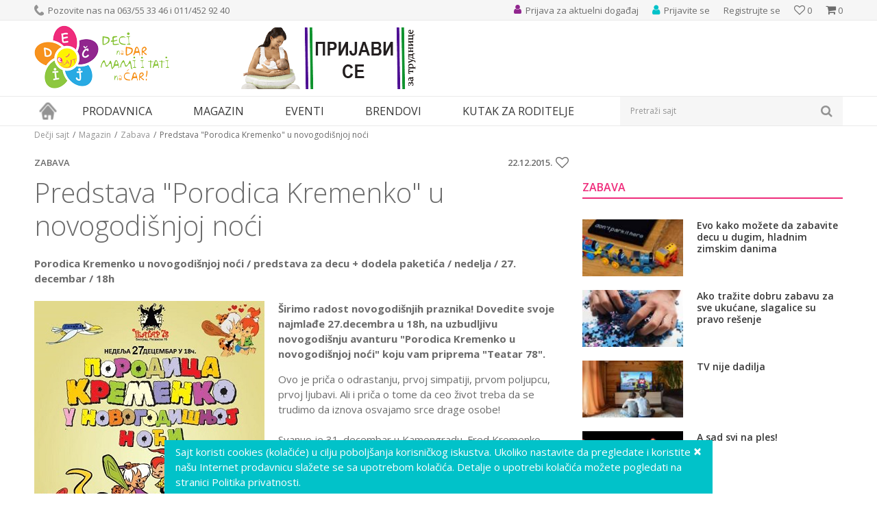

--- FILE ---
content_type: text/html; charset=UTF-8
request_url: https://www.decjisajt.rs/magazin/zabava/3381-predstave-za-decu-predstava-porodica-kremenko-u-novogodisnjoj-noci
body_size: 20646
content:
<!DOCTYPE html><html lang="sr"><head> <meta name="viewport" content="width=device-width, initial-scale=1"> <meta name="generator" content="NBSHOP 5.9.58" /> <meta http-equiv="content-type" content="text/html; charset=UTF-8"> <meta http-equiv="content-language" content="sr" /> <meta http-equiv="X-UA-Compatible" content="IE=edge"> <meta name="theme-color" content="91268e"> <meta name="msapplication-navbutton-color" content="91268e"> <meta name="apple-mobile-web-app-status-bar-style" content="91268e"> <link rel="canonical" href="https://www.decjisajt.rs/magazin/zabava/3381-predstave-za-decu-predstava-porodica-kremenko-u-novogodisnjoj-noci" /> <title>Predstava "Porodica Kremenko" u novogodišnjoj noći | Dečji sajt</title> <meta name="title" content="Predstava "Porodica Kremenko" u novogodišnjoj noći | Dečji sajt" /> <meta name="description" content="Teatar 78, nedelja 27.12. u 18h" /> <meta property="og:title" content="Predstava "Porodica Kremenko" u novogodišnjoj noći | Dečji sajt"/> <meta property="og:type" content="article" /> <meta property="og:url" content="https://www.decjisajt.rs/magazin/zabava/3381-predstave-za-decu-predstava-porodica-kremenko-u-novogodisnjoj-noci" /> <meta property="og:image" content="https://www.decjisajt.rs/files/images/novogodisnja-kamenko-predst.jpg"/> <meta property="og:image:url" content="https://www.decjisajt.rs/files/images/novogodisnja-kamenko-predst.jpg"/> <meta property="og:site_name" content="Dečji sajt"/> <meta property="og:description" content="Teatar 78, nedelja 27.12. u 18h"/> <meta property="fb:admins" content=""/> <meta itemprop="name" content="Predstava "Porodica Kremenko" u novogodišnjoj noći | Dečji sajt"> <meta itemprop="description" content="Teatar 78, nedelja 27.12. u 18h"> <meta itemprop="image" content="https://www.decjisajt.rs/files/images/novogodisnja-kamenko-predst.jpg"> <meta name="twitter:card" content="summary_large_image"> <meta name="twitter:title" content="Predstava "Porodica Kremenko" u novogodišnjoj noći | Dečji sajt"> <meta name="twitter:description" content="Teatar 78, nedelja 27.12. u 18h"> <meta name="twitter:image" content="https://www.decjisajt.rs/files/images/novogodisnja-kamenko-predst.jpg"> <link rel="icon" type="image/vnd.microsoft.icon" href="https://www.decjisajt.rs/files/images/decjisajt/favicon.png" /> <link rel="shortcut icon" type="image/vnd.microsoft.icon" href="https://www.decjisajt.rs/files/images/decjisajt/favicon.png" /> <link rel="stylesheet" href="https://www.decjisajt.rs/nb-public/themes/nbshop5_v5_8/_static/fonts/nbicon/style.css" type="text/css" /> <link rel="stylesheet" href="https://www.decjisajt.rs/nb-public/themes/nbshop5_v5_8/_static/css/cache/nb.shopstyle.89280afb1f8c2491fb058a5bf4611da5.min.css?ver=16_2.1" type="text/css" /> <script type="text/javascript"> var nb_site_url = 'https://www.decjisajt.rs'; var nb_site_url_with_country_lang = 'https://www.decjisajt.rs'; var nb_cart_page_url = 'https://www.decjisajt.rs/kupovina'; var nb_active_page_url = 'https://www.decjisajt.rs/magazin/zabava/3381-predstave-za-decu-predstava-porodica-kremenko-u-novogodisnjoj-noci'; var nb_type_page = 'article_details'; var nb_type_page_object_id = '16'; var nb_enable_lang = ''; var nb_url_end_slesh = ''; var promoModalPopNumberDaysInit = 10; var showAllwaysOnHomePage = false; var resetCookieConfirm = false; var flowplayeryToken = ''; </script> <script async src="https://www.googletagmanager.com/gtag/js?id=UA-36603249-1"></script><script> window.dataLayer = window.dataLayer || []; function gtag(){dataLayer.push(arguments);} gtag('js', new Date()); gtag('config', 'UA-36603249-1');</script><script>(function(w,d,s,l,i){w[l]=w[l]||[];w[l].push({'gtm.start':
new Date().getTime(),event:'gtm.js'});var f=d.getElementsByTagName(s)[0],
j=d.createElement(s),dl=l!='dataLayer'?'&l='+l:'';j.async=true;j.src=
'https://www.googletagmanager.com/gtm.js?id='+i+dl;f.parentNode.insertBefore(j,f);
})(window,document,'script','dataLayer','GTM-TTSBZNC');</script><meta name="google-site-verification" content="rRT3dgv3bYwLmAaC9Lg_Jka4MA_9nmkshF3DPbfCk7I" /><noscript><iframe src="https://www.googletagmanager.com/ns.html?id=GTM-TTSBZNC"
height="0" width="0" style="display:none;visibility:hidden"></iframe></noscript><meta name="google-site-verification" content="BezU86xwB_nJFxQjUfWSA1rqCfIlKSwa1VvSi_9fFT0" /><script>!function(f,b,e,v,n,t,s)
{if(f.fbq)return;n=f.fbq=function(){n.callMethod?
n.callMethod.apply(n,arguments):n.queue.push(arguments)};
if(!f._fbq)f._fbq=n;n.push=n;n.loaded=!0;n.version='2.0';
n.queue=[];t=b.createElement(e);t.async=!0;
t.src=v;s=b.getElementsByTagName(e)[0];
s.parentNode.insertBefore(t,s)}(window, document,'script',
'https://connect.facebook.net/en_US/fbevents.js');
fbq('init', '447206682994288');
fbq('track', 'PageView');</script><noscript><img height="1" width="1" style="display:none"
src="https://www.facebook.com/tr?id=447206682994288&ev=PageView&noscript=1"
/></noscript><meta name="facebook-domain-verification" content="b1xe09rst7zm51o94bdo8l7qk8qmel" /></head><body class="cc-srb lc-sr uc-article_listing tp-article_details b2c-users lozad-active"><noscript><iframe src="https://www.googletagmanager.com/ns.html?id=GTM-TTSBZNC" height="0" width="0" style="display:none;visibility:hidden"></iframe></noscript><header class="header md-header"> <div class="header-top"> <div class="container"> <div class="block nav-mobile-icon"> <i class="icon fa fa-bars" aria-hidden="true"></i></div> <div class="row"> <div class="hidden-xs col-sm-6"> <nav class="block quick-links "> <ul class="nav nav-simple"> <li class="item"> <img src="/files/images/decjisajt/phone_icon.png" class="img-responsive" alt="Pozovite nas na 063/55 33 46 i 011/452 92 40" /> <span>Pozovite nas na 063/55 33 46 i 011/452 92 40</span> </li> </ul> </nav> </div> <div class="col-xs-12 col-sm-6"> <div id="miniCartContent" class="block miniCartContent header-cart"></div> <div id="miniFavContent" class="block header-favorite header-favorite-simple miniFavContent"> <a href="https://www.decjisajt.rs/omiljeno/product" title="Omiljeno"> <div class="icon-wrapper"> <i class="icon fa fa-heart-o" aria-hidden="true"></i> <span class="description">Omiljeno</span> </div> <div class="header-carthor-total favorite-header-total">0</div> </a></div> <nav class="block user"> <ul class="nav nav-simple"> <li class="item item-login"> <a class="login-btn" href="" data-permalink="https://www.decjisajt.rs/prijava" title="Prijavite se" data-toggle="modal" data-target="#login_modal"> <i class="icon fa fa-user" aria-hidden="true"></i> <span>Prijavite se</span> </a> </li> <li class="item item-register"> <a class="register-btn" href="" data-permalink="https://www.decjisajt.rs/registracija" title="Registrujte se" data-toggle="modal" data-target="#register_modal"> Registrujte se </a> </li> </ul></nav> <nav class="block quick-links nav-header_top_right"> <ul class="nav nav-simple"> <li class="item"> <a href="https://www.decjisajt.rs/eventi/" title="Prijava za aktuelni događaj" target="_self"> <img src="/files/images/decjisajt/event_icon.png" class="img-responsive" alt="Prijava za aktuelni događaj" /> <span>Prijava za aktuelni događaj</span> </a> </li> </ul> </nav> </div> </div> </div> </div> <div class="container"> <div class="row"> <div class="col-xs-3"> <div itemscope itemtype="http://schema.org/Organization" class="block logo" > <a itemprop="url" href="https://www.decjisajt.rs" title="Dečji sajt"> <img itemprop="logo" data-original-img='/files/images/decjisajt/logo.png' class="img-responsive lozad" title="Dečji sajt" alt="Dečji sajt"> </a></div> </div> <div class="hidden-xs col-xs-9"> <div class="block slider-static grid-slider header_baner-slider" data-gtm-slider-position="Header baner" > <div class="row "> <div class="item col-xs-12 col-sm-12 col-md-12 col-lg-12 " data-gtm-slider-name="prijava radionica" data-gtm-slider-creative="online prijava" data-gtm-slider-id="109" data-promotion-item-id="109"> <div class="img-wrapper"> <div class="main-img "> <a href="https://www.decjisajt.rs/eventi/radionice-dojenja/6776-trudnice-pripremite-se-za-uspesno-dojenje?utm_source=slider&utm_medium=site&utm_campaign=prijava-radionica" target="_self" title="prijava radionica"> <img data-original-img='/files/images/baner-naslovna/radionica-dojenje.gif' class="img-responsive lozad" alt="prijava radionica" /> </a> </div> </div> <div class="content"> <div class="text-wrapper"> <a href="https://www.decjisajt.rs/eventi/radionice-dojenja/6776-trudnice-pripremite-se-za-uspesno-dojenje?utm_source=slider&utm_medium=site&utm_campaign=prijava-radionica" target="_self" title="prijava radionica"> <div class="title">prijava radionica</div> </a> </div> <div class="btn-wrapper"> <a href="https://www.decjisajt.rs/eventi/radionice-dojenja/6776-trudnice-pripremite-se-za-uspesno-dojenje?utm_source=slider&utm_medium=site&utm_campaign=prijava-radionica" target="_self" class="btn btn-slider" title="online prijava">online prijava</a> </div> </div> </div> </div> </div> </div> </div> </div> <div class="block md-menu main-4level-fullwidth-dropdown"> <nav class="nav nav-main-wrapper ease hidden-fullscreen "> <div class="container"> <ul class="nav-main list-inline"> <div class="nav-main-toplang country-button"></div> <div class="nav-main-useractions"></div> <li class="has-bg"> <a href="https://www.decjisajt.rs/" target="_self" title="Naslovna"><span>Naslovna</span> </a><img data-original-img='/files/images/decjisajt/home_icon.png' alt="Naslovna" title="Naslovna" class="highlight-bg lozad"></li><li class="level4"> <a href="https://www.decjisajt.rs/proizvodi" target="_self" title="Prodavnica"><span>Prodavnica</span><i class="icon fa fa-angle-down hidden-xs"></i><i class="icon fa fa-angle-right visible-xs"></i> </a><div class="nav-main-submenu-wrapper ease hidden"> <div class="container"> <ul class="nav-main-submenu"><li class=""> <a target="_self" href="https://www.decjisajt.rs/igracke" title="Igračke za decu"><h5>Igračke za decu</h5><i class="icon fa fa-angle-down hidden-xs"></i><i class="icon fa fa-angle-right visible-xs"></i></a><div class="nav-main-dropdown-wrapper ease hidden"> <div class="nav-main-dropdown"> <div class="container"> <div class="nav-main-dropdown-inner"> <div class="row"><div class="col-xs-12 col-sm-4 col-md-3 "> <div class="nav-main-dropdown-item clearfix"> <a target="_self" href="https://www.decjisajt.rs/igracke" title="Kategorije"><div class="heading-wrapper heading-wrapper-inline clearfix" > <h5>Kategorije</h5></div></a><ul class=""><li class="ease-slow last-level "><a target="_self" href="https://www.decjisajt.rs/maske-i-kostimi-za-maskenbal" title="Maske i kostimi za maskenbal">Maske i kostimi za maskenbal</a></li><li class="ease-slow last-level "><a target="_self" href="https://www.decjisajt.rs/drustvene-igre-i-puzle" title="Društvene igre i puzle">Društvene igre i puzle</a></li><li class="ease-slow last-level "><a target="_self" href="https://www.decjisajt.rs/kreativni-setovi" title="Kreativni setovi">Kreativni setovi</a></li><li class="ease-slow last-level "><a target="_self" href="https://www.decjisajt.rs/lutke-i-plisane-igracke" title="Lutke i plišane igračke">Lutke i plišane igračke</a></li><li class="ease-slow last-level "><a target="_self" href="https://www.decjisajt.rs/igracke-za-dvoriste" title="Igračke za dvorište">Igračke za dvorište</a></li><li class="ease-slow last-level "><a target="_self" href="https://www.decjisajt.rs/kocke" title="Kocke">Kocke</a></li><li class="ease-slow last-level "><a target="_self" href="https://www.decjisajt.rs/edukativne-muzicke-i-drvene-igracke" title="Edukativne, muzičke i drvene igračke">Edukativne, muzičke i drvene igračke</a></li><li class="ease-slow last-level "><a target="_self" href="https://www.decjisajt.rs/kuhinje-i-kucni-aparati" title="Kuhinje i kućni aparati">Kuhinje i kućni aparati</a></li><li class="ease-slow last-level "><a target="_self" href="https://www.decjisajt.rs/vozila-garaze-i-setovi" title="Vozila, garaže i setovi">Vozila, garaže i setovi</a></li><li class="ease-slow last-level "><a target="_self" href="https://www.decjisajt.rs/igracke-za-bebe" title="Igračke za bebe">Igračke za bebe</a></li></ul></div></div><div class="col-xs-12 col-sm-4 col-md-3 "> <div class="nav-main-dropdown-item clearfix"> <a target="_self" href="https://www.decjisajt.rs/igracke" title="Pol"><div class="heading-wrapper heading-wrapper-inline clearfix" > <h5>Pol</h5></div></a><ul class=""><li class="ease-slow last-level "><a target="_self" href="https://www.decjisajt.rs/igracke/devojcice/" title="Devojčice">Devojčice</a></li><li class="ease-slow last-level "><a target="_self" href="https://www.decjisajt.rs/igracke/decaci/" title="Dečaci">Dečaci</a></li><li class="ease-slow last-level "><a target="_self" href="https://www.decjisajt.rs/igracke/bebe/" title="Bebe">Bebe</a></li><li class="ease-slow last-level "><a target="_self" href="https://www.decjisajt.rs/igracke/novo/" title="Novo">Novo</a></li><li class="ease-slow last-level "><a target="_self" href="https://www.decjisajt.rs/igracke/akcija/" title="Akcija">Akcija</a></li><li class="ease-slow last-level "><a target="_self" href="https://www.decjisajt.rs/igracke/najprodavanije/" title="Najprodavanije">Najprodavanije</a></li></ul></div></div><div class="col-xs-12 col-sm-4 col-md-3 "> <div class="nav-main-dropdown-item clearfix"> <a target="_self" href="https://www.decjisajt.rs/igracke" title="Brendovi"><div class="heading-wrapper heading-wrapper-inline clearfix" > <h5>Brendovi</h5></div></a><ul class=""><li class="ease-slow last-level "><a target="_self" href="https://www.decjisajt.rs/igracke/pertini" title="Pertini">Pertini</a></li><li class="ease-slow last-level "><a target="_self" href="https://www.decjisajt.rs/igracke/mehano" title="Mehano">Mehano</a></li><li class="ease-slow last-level "><a target="_self" href="https://www.decjisajt.rs/igracke/knorr-toys" title="Knorr">Knorr</a></li><li class="ease-slow last-level "><a target="_self" href="https://www.decjisajt.rs/igracke/ravensburger" title="Ravensburger">Ravensburger</a></li><li class="ease-slow last-level "><a target="_self" href="https://www.decjisajt.rs/igracke/montesori" title="Montesori">Montesori</a></li><li class="ease-slow last-level "><a target="_self" href="https://www.decjisajt.rs/igracke/bruder" title="Bruder">Bruder</a></li><li class="ease-slow last-level "><a target="_self" href="https://www.decjisajt.rs/igracke/bush-baby" title="Bush Baby">Bush Baby</a></li><li class="ease-slow last-level "><a target="_self" href="https://www.decjisajt.rs/igracke/frozen" title="Frozen">Frozen</a></li><li class="ease-slow last-level "><a target="_self" href="https://www.decjisajt.rs/igracke/disney" title="Disney">Disney</a></li><li class="ease-slow last-level "><a target="_self" href="https://www.decjisajt.rs/igracke/woody" title="Woody">Woody</a></li><li class="ease-slow last-level "><a target="_self" href="https://www.decjisajt.rs/igracke/janod" title="Janod">Janod</a></li><li class="ease-slow last-level "><a target="_self" href="https://www.decjisajt.rs/igracke/minecraft" title="Minecraft">Minecraft</a></li><li class="ease-slow last-level "><a target="_self" href="https://www.decjisajt.rs/igracke/nattou" title="Nattou">Nattou</a></li></ul></div></div><div class="col-xs-12 col-sm-4 col-md-3 "> <div class="nav-main-dropdown-item clearfix"> <a target="_self" href="https://www.decjisajt.rs/" title=""><div class="heading-wrapper heading-wrapper-inline clearfix" > <h5></h5></div></a><ul class=""><li class="ease-slow last-level "><a target="_self" href="https://www.decjisajt.rs/igracke/lol" title="LOL">LOL</a></li><li class="ease-slow last-level "><a target="_self" href="https://www.decjisajt.rs/igracke/viga" title="Viga">Viga</a></li><li class="ease-slow last-level "><a target="_self" href="https://www.decjisajt.rs/igracke/wow" title="Wow">Wow</a></li><li class="ease-slow last-level "><a target="_self" href="https://www.decjisajt.rs/igracke/funny-fashion" title="Funny Fashion">Funny Fashion</a></li><li class="ease-slow last-level "><a target="_self" href="https://www.decjisajt.rs/igracke/trefl/" title="Trefl">Trefl</a></li><li class="ease-slow last-level "><a target="_self" href="https://www.decjisajt.rs/igracke/playmobil" title="Playmobil">Playmobil</a></li><li class="ease-slow last-level "><a target="_self" href="https://www.decjisajt.rs/igracke/pino-toys/" title="Pino Toys">Pino Toys</a></li><li class="ease-slow last-level "><a target="_self" href="https://www.decjisajt.rs/igracke/defa/" title="Defa">Defa</a></li><li class="ease-slow last-level "><a target="_self" href="https://www.decjisajt.rs/igracke/paw-patrol/" title="Paw Patrol">Paw Patrol</a></li><li class="ease-slow last-level "><a target="_self" href="https://www.decjisajt.rs/igracke/clementoni/" title="Clementoni">Clementoni</a></li><li class="ease-slow last-level "><a target="_self" href="https://www.decjisajt.rs/igracke/eksen/" title="Eksen">Eksen</a></li><li class="ease-slow last-level "><a target="_self" href="https://www.decjisajt.rs/igracke/faro/" title="Faro">Faro</a></li></ul></div></div></div></div></div></div></div></li><li class=""> <a target="_self" href="https://www.decjisajt.rs/knjizara" title="Knjižara"><h5>Knjižara</h5><i class="icon fa fa-angle-down hidden-xs"></i><i class="icon fa fa-angle-right visible-xs"></i></a><div class="nav-main-dropdown-wrapper ease hidden"> <div class="nav-main-dropdown"> <div class="container"> <div class="nav-main-dropdown-inner"> <div class="row"><div class="col-xs-12 col-sm-4 col-md-3 "> <div class="nav-main-dropdown-item clearfix"> <a target="_self" href="https://www.decjisajt.rs/#" title="Kategorije"><div class="heading-wrapper heading-wrapper-inline clearfix" > <h5>Kategorije</h5></div></a><ul class=""><li class="ease-slow last-level "><a target="_self" href="https://www.decjisajt.rs/pernice" title="Pernice">Pernice</a></li><li class="ease-slow last-level "><a target="_self" href="https://www.decjisajt.rs/rancevi-za-vrtic" title="Rančevi za vrtić">Rančevi za vrtić</a></li><li class="ease-slow last-level "><a target="_self" href="https://www.decjisajt.rs/rancevi-za-skolu" title="Rančevi za školu">Rančevi za školu</a></li><li class="ease-slow last-level "><a target="_self" href="https://www.decjisajt.rs/anatomski-i-ergonomski-rancevi-za-skolu" title="Anatomski rančevi">Anatomski rančevi</a></li><li class="ease-slow last-level "><a target="_self" href="https://www.decjisajt.rs/skolski-rancevi-2-u-1" title="Školski rančevi 2 u 1">Školski rančevi 2 u 1</a></li><li class="ease-slow last-level "><a target="_self" href="https://www.decjisajt.rs/rancevi-na-tockice" title="Rančevi na točkiće">Rančevi na točkiće</a></li><li class="ease-slow last-level "><a target="_self" href="https://www.decjisajt.rs/sportski-rancevi" title="Sportski rančevi">Sportski rančevi</a></li><li class="ease-slow last-level "><a target="_self" href="https://www.decjisajt.rs/torbe-na-rame" title="Torbe na rame">Torbe na rame</a></li><li class="ease-slow last-level "><a target="_self" href="https://www.decjisajt.rs/torbe-za-patike" title="Torbe za patike">Torbe za patike</a></li><li class="ease-slow last-level "><a target="_self" href="https://www.decjisajt.rs/torbe-za-uzinu" title="Torbe za užinu">Torbe za užinu</a></li></ul></div></div><div class="col-xs-12 col-sm-4 col-md-3 "> <div class="nav-main-dropdown-item clearfix"> <a target="_self" href="https://www.decjisajt.rs/knjizara" title="Brendovi"><div class="heading-wrapper heading-wrapper-inline clearfix" > <h5>Brendovi</h5></div></a><ul class=""><li class="ease-slow last-level "><a target="_self" href="https://www.decjisajt.rs/knjizara/anekke" title="Anekke">Anekke</a></li><li class="ease-slow last-level "><a target="_self" href="https://www.decjisajt.rs/knjizara/target" title="Target">Target</a></li><li class="ease-slow last-level "><a target="_self" href="https://www.decjisajt.rs/knjizara/connect" title="Connect">Connect</a></li><li class="ease-slow last-level "><a target="_self" href="https://www.decjisajt.rs/knjizara/crvena-zvezda" title="Crvena Zvezda">Crvena Zvezda</a></li><li class="ease-slow last-level "><a target="_self" href="https://www.decjisajt.rs/knjizara/partizan" title="Partizan">Partizan</a></li><li class="ease-slow last-level "><a target="_self" href="https://www.decjisajt.rs/knjizara/gorjuss" title="Gorjuss">Gorjuss</a></li><li class="ease-slow last-level "><a target="_self" href="https://www.decjisajt.rs/knjizara/extreme4me" title="Extreme4me">Extreme4me</a></li><li class="ease-slow last-level "><a target="_self" href="https://www.decjisajt.rs/knjizara/frozen" title="Frozen">Frozen</a></li></ul></div></div><div class="col-xs-12 col-sm-4 col-md-3 "> <div class="nav-main-dropdown-item clearfix"> <a target="_self" href="https://www.decjisajt.rs/" title=""><div class="heading-wrapper heading-wrapper-inline clearfix" > <h5></h5></div></a><ul class=""><li class="ease-slow last-level "><a target="_self" href="https://www.decjisajt.rs/knjizara/scool" title="S-Cool">S-Cool</a></li><li class="ease-slow last-level "><a target="_self" href="https://www.decjisajt.rs/knjizara/herlitz" title="Herlitz">Herlitz</a></li><li class="ease-slow last-level "><a target="_self" href="https://www.decjisajt.rs/knjizara/oops" title="Oops">Oops</a></li><li class="ease-slow last-level "><a target="_self" href="https://www.decjisajt.rs/knjizara/pulse" title="Pulse">Pulse</a></li><li class="ease-slow last-level "><a target="_self" href="https://www.decjisajt.rs/knjizara/barcelona" title="Barcelona">Barcelona</a></li><li class="ease-slow last-level "><a target="_self" href="https://www.decjisajt.rs/knjizara/real-madrid" title="Real Madrid">Real Madrid</a></li><li class="ease-slow last-level "><a target="_self" href="https://www.decjisajt.rs/knjizara/play" title="Play">Play</a></li><li class="ease-slow last-level "><a target="_self" href="https://www.decjisajt.rs/knjizara/enso" title="Enso">Enso</a></li><li class="ease-slow last-level "><a target="_self" href="https://www.decjisajt.rs/knjizara/maped" title="Maped">Maped</a></li><li class="ease-slow last-level "><a target="_self" href="https://www.decjisajt.rs/knjizara/paw-patrol" title="Paw Patrol">Paw Patrol</a></li><li class="ease-slow last-level "><a target="_self" href="https://www.decjisajt.rs/knjizara/minions" title="Minions">Minions</a></li></ul></div></div></div></div></div></div></div></li><li class=""> <a target="_self" href="https://www.decjisajt.rs/sport-i-rekreacija" title="Sport i rekreacija"><h5>Sport i rekreacija</h5><i class="icon fa fa-angle-down hidden-xs"></i><i class="icon fa fa-angle-right visible-xs"></i></a><div class="nav-main-dropdown-wrapper ease hidden"> <div class="nav-main-dropdown"> <div class="container"> <div class="nav-main-dropdown-inner"> <div class="row"><div class="col-xs-12 col-sm-4 col-md-3 "> <div class="nav-main-dropdown-item clearfix"> <a target="_self" href="https://www.decjisajt.rs/sport-i-rekreacija" title="Kategorije"><div class="heading-wrapper heading-wrapper-inline clearfix" > <h5>Kategorije</h5></div></a><ul class=""><li class="ease-slow last-level "><a target="_self" href="https://www.decjisajt.rs/guralice-i-tricikli" title="Guralice i tricikli">Guralice i tricikli</a></li><li class="ease-slow last-level "><a target="_self" href="https://www.decjisajt.rs/bicikli-trotineti-skateboard" title="Bicikli, trotineti i skateboardovi">Bicikli, trotineti i skateboardovi</a></li><li class="ease-slow last-level "><a target="_self" href="https://www.decjisajt.rs/vozni-park" title="Vozni park">Vozni park</a></li><li class="ease-slow last-level "><a target="_self" href="https://www.decjisajt.rs/sportski-rekviziti" title="Sport">Sport</a></li><li class="ease-slow last-level "><a target="_self" href="https://www.decjisajt.rs/kacige-i-stitnici" title="Oprema">Oprema</a></li></ul></div></div><div class="col-xs-12 col-sm-4 col-md-3 "> <div class="nav-main-dropdown-item clearfix"> <a target="_self" href="https://www.decjisajt.rs/sport-i-rekreacija" title="Uzrast"><div class="heading-wrapper heading-wrapper-inline clearfix" > <h5>Uzrast</h5></div></a><ul class=""><li class="ease-slow last-level "><a target="_self" href="https://www.decjisajt.rs/sport-i-rekreacija/2-4-god" title="Deca od 2-4 godine">Deca od 2-4 godine</a></li><li class="ease-slow last-level "><a target="_self" href="https://www.decjisajt.rs/sport-i-rekreacija/3-5-god" title="Deca od 3-5 godina">Deca od 3-5 godina</a></li><li class="ease-slow last-level "><a target="_self" href="https://www.decjisajt.rs/sport-i-rekreacija/4-6-god" title="Deca 4-6 godina">Deca 4-6 godina</a></li><li class="ease-slow last-level "><a target="_self" href="https://www.decjisajt.rs/sport-i-rekreacija/6-8-god" title="Deca od 6-8 godina">Deca od 6-8 godina</a></li><li class="ease-slow last-level "><a target="_self" href="https://www.decjisajt.rs/sport-i-rekreacija/8-10-god" title="Deca od 8-10 godina">Deca od 8-10 godina</a></li></ul></div></div><div class="col-xs-12 col-sm-4 col-md-3 "> <div class="nav-main-dropdown-item clearfix"> <a target="_self" href="https://www.decjisajt.rs/sport-i-rekreacija" title="Izdvajamo"><div class="heading-wrapper heading-wrapper-inline clearfix" > <h5>Izdvajamo</h5></div></a><ul class=""><li class="ease-slow last-level "><a target="_self" href="https://www.decjisajt.rs/sport-i-rekreacija/novo" title="Novo">Novo</a></li><li class="ease-slow last-level "><a target="_self" href="https://www.decjisajt.rs/sport-i-rekreacija/akcija" title="Akcija">Akcija</a></li><li class="ease-slow last-level "><a target="_self" href="https://www.decjisajt.rs/sport-i-rekreacija/najprodavanije" title="Najprodavanije">Najprodavanije</a></li></ul></div></div><div class="col-xs-12 col-sm-4 col-md-3 "> <div class="nav-main-dropdown-item clearfix"> <a target="_self" href="https://www.decjisajt.rs/sport-i-rekreacija" title="Brendovi"><div class="heading-wrapper heading-wrapper-inline clearfix" > <h5>Brendovi</h5></div></a><ul class=""><li class="ease-slow last-level "><a target="_self" href="https://www.decjisajt.rs/sport-i-rekreacija/smart-trike" title="Smart Trike">Smart Trike</a></li><li class="ease-slow last-level "><a target="_self" href="https://www.decjisajt.rs/sport-i-rekreacija/playtime" title="Playtime">Playtime</a></li><li class="ease-slow last-level "><a target="_self" href="https://www.decjisajt.rs/sport-i-rekreacija/pertini" title="Pertini">Pertini</a></li><li class="ease-slow last-level "><a target="_self" href="https://www.decjisajt.rs/sport-i-rekreacija/globber" title="Globber">Globber</a></li><li class="ease-slow last-level "><a target="_self" href="https://www.decjisajt.rs/sport-i-rekreacija/bertoni-lorelli" title="Bertoni Lorelli">Bertoni Lorelli</a></li><li class="ease-slow last-level "><a target="_self" href="https://www.decjisajt.rs/sport-i-rekreacija/Highwaykick" title="Highwaykick">Highwaykick</a></li><li class="ease-slow last-level "><a target="_self" href="https://www.decjisajt.rs/sport-i-rekreacija/stamp" title="Stamp">Stamp</a></li><li class="ease-slow last-level "><a target="_self" href="https://www.decjisajt.rs/sport-i-rekreacija/peg-perego" title="Peg Perego">Peg Perego</a></li><li class="ease-slow last-level "><a target="_self" href="https://www.decjisajt.rs/sport-i-rekreacija/roces" title="Roces">Roces</a></li><li class="ease-slow last-level "><a target="_self" href="https://www.decjisajt.rs/sport-i-rekreacija/falk" title="Falk">Falk</a></li><li class="ease-slow last-level "><a target="_self" href="https://www.decjisajt.rs/sport-i-rekreacija/minions" title="Minions">Minions</a></li></ul></div></div></div></div></div></div></div></li><li class=""> <a target="_self" href="https://www.decjisajt.rs/rasveta" title="Rasveta"><h5>Rasveta</h5><i class="icon fa fa-angle-down hidden-xs"></i><i class="icon fa fa-angle-right visible-xs"></i></a><div class="nav-main-dropdown-wrapper ease hidden"> <div class="nav-main-dropdown"> <div class="container"> <div class="nav-main-dropdown-inner"> <div class="row"><div class="col-xs-12 col-sm-4 col-md-3 "> <div class="nav-main-dropdown-item clearfix"> <a target="_self" href="https://www.decjisajt.rs/rasveta" title="Kategorije"><div class="heading-wrapper heading-wrapper-inline clearfix" > <h5>Kategorije</h5></div></a><ul class=""><li class="ease-slow last-level "><a target="_self" href="https://www.decjisajt.rs/deciji-lusteri" title="Dečiji lusteri">Dečiji lusteri</a></li><li class="ease-slow last-level "><a target="_self" href="https://www.decjisajt.rs/decije-plafonjere" title="Dečije plafonjere">Dečije plafonjere</a></li><li class="ease-slow last-level "><a target="_self" href="https://www.decjisajt.rs/stone-lampe" title="Dečije stone lampe">Dečije stone lampe</a></li><li class="ease-slow last-level "><a target="_self" href="https://www.decjisajt.rs/baterijske-lampe-i-projektori" title="Dečije baterijske lampe i projektori">Dečije baterijske lampe i projektori</a></li><li class="ease-slow last-level "><a target="_self" href="https://www.decjisajt.rs/nocno-svetlo" title="Noćno svetlo">Noćno svetlo</a></li><li class="ease-slow last-level "><a target="_self" href="https://www.decjisajt.rs/rasveta-eko-lampe" title="Eko lampe">Eko lampe</a></li></ul></div></div><div class="col-xs-12 col-sm-4 col-md-3 "> <div class="nav-main-dropdown-item clearfix"> <a target="_self" href="https://www.decjisajt.rs/rasveta" title="Pol"><div class="heading-wrapper heading-wrapper-inline clearfix" > <h5>Pol</h5></div></a><ul class=""><li class="ease-slow last-level "><a target="_self" href="https://www.decjisajt.rs/rasveta/devojcice" title="Devojčice">Devojčice</a></li><li class="ease-slow last-level "><a target="_self" href="https://www.decjisajt.rs/rasveta/decaci" title="Dečaci">Dečaci</a></li></ul></div></div><div class="col-xs-12 col-sm-4 col-md-3 "> <div class="nav-main-dropdown-item clearfix"> <a target="_self" href="https://www.decjisajt.rs/rasveta" title="Izdvajamo"><div class="heading-wrapper heading-wrapper-inline clearfix" > <h5>Izdvajamo</h5></div></a><ul class=""><li class="ease-slow last-level "><a target="_self" href="https://www.decjisajt.rs/rasveta/novo" title="Novo">Novo</a></li><li class="ease-slow last-level "><a target="_self" href="https://www.decjisajt.rs/rasveta/akcija" title="Akcija">Akcija</a></li><li class="ease-slow last-level "><a target="_self" href="https://www.decjisajt.rs/rasveta/najprodavanije" title="Najprodavanije">Najprodavanije</a></li></ul></div></div><div class="col-xs-12 col-sm-4 col-md-3 "> <div class="nav-main-dropdown-item clearfix"> <a target="_self" href="https://www.decjisajt.rs/rasveta" title="Brendovi"><div class="heading-wrapper heading-wrapper-inline clearfix" > <h5>Brendovi</h5></div></a><ul class=""><li class="ease-slow last-level "><a target="_self" href="https://www.decjisajt.rs/rasveta/philips" title="Philips">Philips</a></li><li class="ease-slow last-level "><a target="_self" href="https://www.decjisajt.rs/rasveta/chicco" title="Chicco">Chicco</a></li><li class="ease-slow last-level "><a target="_self" href="https://www.decjisajt.rs/rasveta/brilight+" title="Brilight ">Brilight </a></li><li class="ease-slow last-level "><a target="_self" href="https://www.decjisajt.rs/rasveta/mitea" title="Mitea">Mitea</a></li></ul></div></div></div></div></div></div></div></li><li class=""> <a target="_self" href="https://www.decjisajt.rs/putni-program" title="Putni program"><h5>Putni program</h5><i class="icon fa fa-angle-down hidden-xs"></i><i class="icon fa fa-angle-right visible-xs"></i></a><div class="nav-main-dropdown-wrapper ease hidden"> <div class="nav-main-dropdown"> <div class="container"> <div class="nav-main-dropdown-inner"> <div class="row"><div class="col-xs-12 col-sm-4 col-md-3 "> <div class="nav-main-dropdown-item clearfix"> <a target="_self" href="https://www.decjisajt.rs/putni-program/" title="Kategorije"><div class="heading-wrapper heading-wrapper-inline clearfix" > <h5>Kategorije</h5></div></a><ul class=""><li class="ease-slow last-level "><a target="_self" href="https://www.decjisajt.rs/koferi" title="koferi">koferi</a></li><li class="ease-slow last-level "><a target="_self" href="https://www.decjisajt.rs/novcanici-i-neseseri" title="Novčanici i neseseri">Novčanici i neseseri</a></li></ul></div></div><div class="col-xs-12 col-sm-4 col-md-3 "> <div class="nav-main-dropdown-item clearfix"> <a target="_self" href="https://www.decjisajt.rs/putni-program/" title="Pol"><div class="heading-wrapper heading-wrapper-inline clearfix" > <h5>Pol</h5></div></a><ul class=""><li class="ease-slow last-level "><a target="_self" href="https://www.decjisajt.rs/putni-program/devojcice" title="Devojčice">Devojčice</a></li><li class="ease-slow last-level "><a target="_self" href="https://www.decjisajt.rs/putni-program/decaci" title="Dečaci">Dečaci</a></li></ul></div></div><div class="col-xs-12 col-sm-4 col-md-3 "> <div class="nav-main-dropdown-item clearfix"> <a target="_self" href="https://www.decjisajt.rs/putni-program/" title="Izdvajamo"><div class="heading-wrapper heading-wrapper-inline clearfix" > <h5>Izdvajamo</h5></div></a><ul class=""><li class="ease-slow last-level "><a target="_self" href="https://www.decjisajt.rs/putni-program/novo" title="Novo">Novo</a></li><li class="ease-slow last-level "><a target="_self" href="https://www.decjisajt.rs/putni-program/akcija" title="Akcija">Akcija</a></li><li class="ease-slow last-level "><a target="_self" href="https://www.decjisajt.rs/putni-program/najprodavanije" title="Najprodavanije">Najprodavanije</a></li></ul></div></div><div class="col-xs-12 col-sm-4 col-md-3 "> <div class="nav-main-dropdown-item clearfix"> <a target="_self" href="https://www.decjisajt.rs/putni-program/" title="Brendovi"><div class="heading-wrapper heading-wrapper-inline clearfix" > <h5>Brendovi</h5></div></a><ul class=""><li class="ease-slow last-level "><a target="_self" href="https://www.decjisajt.rs/putni-program/disney" title="Disney">Disney</a></li><li class="ease-slow last-level "><a target="_self" href="https://www.decjisajt.rs/putni-program/target" title="Target">Target</a></li><li class="ease-slow last-level "><a target="_self" href="https://www.decjisajt.rs/putni-program/frozen" title="Frozen">Frozen</a></li><li class="ease-slow last-level "><a target="_self" href="https://www.decjisajt.rs/putni-program/american-tourister" title="American Tourister">American Tourister</a></li><li class="ease-slow last-level "><a target="_self" href="https://www.decjisajt.rs/putni-program/samsonite" title="Samsonite">Samsonite</a></li></ul></div></div></div></div></div></div></div></li><li class=""> <a target="_self" href="https://www.decjisajt.rs/odeca-i-obuca" title="Odeća i obuća"><h5>Odeća i obuća</h5><i class="icon fa fa-angle-down hidden-xs"></i><i class="icon fa fa-angle-right visible-xs"></i></a><div class="nav-main-dropdown-wrapper ease hidden"> <div class="nav-main-dropdown"> <div class="container"> <div class="nav-main-dropdown-inner"> <div class="row"><div class="col-xs-12 col-sm-4 col-md-3 "> <div class="nav-main-dropdown-item clearfix"> <a target="_self" href="https://www.decjisajt.rs/odeca/devojcice/" title="Odeća za devojčice"><div class="heading-wrapper heading-wrapper-inline clearfix" > <h5>Odeća za devojčice</h5></div></a><ul class=""><li class="ease-slow last-level "><a target="_self" href="https://www.decjisajt.rs/svecana-odeca/devojcice/" title="Dečija svečana odeća">Dečija svečana odeća</a></li><li class="ease-slow last-level "><a target="_self" href="https://www.decjisajt.rs/kupaci-kostimi/devojcice/" title="Dečiji kupaći kostimi">Dečiji kupaći kostimi</a></li><li class="ease-slow last-level "><a target="_self" href="https://www.decjisajt.rs/kape-i-sesiri/devojcice/" title="Dečije kape i šeširi">Dečije kape i šeširi</a></li><li class="ease-slow last-level "><a target="_self" href="https://www.decjisajt.rs/jakne-mantili-kaputi/devojcice/" title="Dečije jakne i kaputi">Dečije jakne i kaputi</a></li><li class="ease-slow last-level "><a target="_self" href="https://www.decjisajt.rs/gumene-cizme/devojcice/" title="Dečije gumene čizme">Dečije gumene čizme</a></li></ul></div></div><div class="col-xs-12 col-sm-4 col-md-3 "> <div class="nav-main-dropdown-item clearfix"> <a target="_self" href="https://www.decjisajt.rs/" title="Odeća za dečake"><div class="heading-wrapper heading-wrapper-inline clearfix" > <h5>Odeća za dečake</h5></div></a><ul class=""><li class="ease-slow last-level "><a target="_self" href="https://www.decjisajt.rs/svecana-odeca/decaci/" title="Dečija svečana odeća">Dečija svečana odeća</a></li><li class="ease-slow last-level "><a target="_self" href="https://www.decjisajt.rs/kupaci-kostimi/decaci/" title="Dečiji kupaći kostimi">Dečiji kupaći kostimi</a></li><li class="ease-slow last-level "><a target="_self" href="https://www.decjisajt.rs/kape-i-sesiri/decaci/" title="Dečije kape i šeširi">Dečije kape i šeširi</a></li><li class="ease-slow last-level "><a target="_self" href="https://www.decjisajt.rs/jakne-mantili-kaputi/decaci/" title="Dečije jakne i kaputi">Dečije jakne i kaputi</a></li><li class="ease-slow last-level "><a target="_self" href="https://www.decjisajt.rs/gumene-cizme/decaci/" title="Decije gumene cizme ">Decije gumene cizme </a></li></ul></div></div><div class="col-xs-12 col-sm-4 col-md-3 "> <div class="nav-main-dropdown-item clearfix"> <a target="_self" href="https://www.decjisajt.rs/odeca-i-obuca/bebe/" title="Odeća za bebe"><div class="heading-wrapper heading-wrapper-inline clearfix" > <h5>Odeća za bebe</h5></div></a><ul class=""><li class="ease-slow last-level "><a target="_self" href="https://www.decjisajt.rs/svecana-odeca/bebe/" title="Dečija svečana odeća">Dečija svečana odeća</a></li><li class="ease-slow last-level "><a target="_self" href="https://www.decjisajt.rs/kupaci-kostimi/bebe" title="Dečiji kupaći kostimi">Dečiji kupaći kostimi</a></li><li class="ease-slow last-level "><a target="_self" href="https://www.decjisajt.rs/kape-i-sesiri/bebe/" title="Dečije kape i šeširi">Dečije kape i šeširi</a></li><li class="ease-slow last-level "><a target="_self" href="https://www.decjisajt.rs/jakne-mantili-kaputi/bebe/" title="Dečije jakne i kaputi">Dečije jakne i kaputi</a></li><li class="ease-slow last-level "><a target="_self" href="https://www.decjisajt.rs/gumene-cizme/bebe/" title="Decije gumene cizme ">Decije gumene cizme </a></li></ul></div></div><div class="col-xs-12 col-sm-4 col-md-3 "> <div class="nav-main-dropdown-item clearfix"> <a target="_self" href="https://www.decjisajt.rs/odeca-i-obuca/" title="Brendovi"><div class="heading-wrapper heading-wrapper-inline clearfix" > <h5>Brendovi</h5></div></a><ul class=""><li class="ease-slow last-level "><a target="_self" href="https://www.decjisajt.rs/odeca-i-obuca/stamion" title="Stamion">Stamion</a></li><li class="ease-slow last-level "><a target="_self" href="https://www.decjisajt.rs/odeca-i-obuca/kidorable" title="Kidorable">Kidorable</a></li><li class="ease-slow last-level "><a target="_self" href="https://www.decjisajt.rs/odeca-i-obuca/brolly" title="Brolly">Brolly</a></li><li class="ease-slow last-level "><a target="_self" href="https://www.decjisajt.rs/odeca-i-obuca/minions" title="Minions">Minions</a></li><li class="ease-slow last-level "><a target="_self" href="https://www.decjisajt.rs/odeca-i-obuca/barcelona" title="Barcelona">Barcelona</a></li></ul></div></div></div></div></div></div></div></li><li class=""> <a target="_self" href="https://www.decjisajt.rs/oprema-za-bebe" title="Bebe"><h5>Bebe</h5><i class="icon fa fa-angle-down hidden-xs"></i><i class="icon fa fa-angle-right visible-xs"></i></a><div class="nav-main-dropdown-wrapper ease hidden"> <div class="nav-main-dropdown"> <div class="container"> <div class="nav-main-dropdown-inner"> <div class="row"><div class="col-xs-12 col-sm-4 col-md-3 "> <div class="nav-main-dropdown-item clearfix"> <a target="_self" href="https://www.decjisajt.rs/oprema-za-bebe" title="Kategorije"><div class="heading-wrapper heading-wrapper-inline clearfix" > <h5>Kategorije</h5></div></a><ul class=""><li class="ease-slow last-level "><a target="_self" href="https://www.decjisajt.rs/kolica-za-bebe" title="Kolica za bebe">Kolica za bebe</a></li><li class="ease-slow last-level "><a target="_self" href="https://www.decjisajt.rs/auto-sedista" title="Auto sedišta">Auto sedišta</a></li><li class="ease-slow last-level "><a target="_self" href="https://www.decjisajt.rs/namestaj-za-bebe" title="Nameštaj za bebe">Nameštaj za bebe</a></li><li class="ease-slow last-level "><a target="_self" href="https://www.decjisajt.rs/dodatna-oprema" title="Oprema za bebe">Oprema za bebe</a></li><li class="ease-slow last-level "><a target="_self" href="https://www.decjisajt.rs/pribor-za-ishranu-beba" title="Pribor za bebe">Pribor za bebe</a></li><li class="ease-slow last-level "><a target="_self" href="https://www.decjisajt.rs/elektricni-aparati-i-zastita" title="Električni aparati i zaštita">Električni aparati i zaštita</a></li><li class="ease-slow last-level "><a target="_self" href="https://www.decjisajt.rs/mama-i-beba" title="Mama i beba">Mama i beba</a></li></ul></div></div><div class="col-xs-12 col-sm-4 col-md-3 "> <div class="nav-main-dropdown-item clearfix"> <a target="_self" href="https://www.decjisajt.rs/igracke-za-bebe" title="Igračke za bebe"><div class="heading-wrapper heading-wrapper-inline clearfix" > <h5>Igračke za bebe</h5></div></a><ul class=""><li class="ease-slow last-level "><a target="_self" href="https://www.decjisajt.rs/podloge-za-igru" title="Podloge za igru">Podloge za igru</a></li><li class="ease-slow last-level "><a target="_self" href="https://www.decjisajt.rs/edukativne-igracke/bebe" title="Edukativne igračke">Edukativne igračke</a></li><li class="ease-slow last-level "><a target="_self" href="https://www.decjisajt.rs/muzicke-igracke/bebe" title="Muzičke igračke">Muzičke igračke</a></li><li class="ease-slow last-level "><a target="_self" href="https://www.decjisajt.rs/igracke-za-krevetac" title="Vrteške">Vrteške</a></li><li class="ease-slow last-level title"><a target="_self" href="https://www.decjisajt.rs/oprema-za-bebe" title="Izdvajamo">Izdvajamo</a></li><li class="ease-slow last-level "><a target="_self" href="https://www.decjisajt.rs/bebe-proizvodi/novo" title="Novo">Novo</a></li><li class="ease-slow last-level "><a target="_self" href="https://www.decjisajt.rs/bebe-proizvodi/akcija" title="Akcija">Akcija</a></li><li class="ease-slow last-level "><a target="_self" href="https://www.decjisajt.rs/bebe-proizvodi/najprodavanije" title="Najprodavanije">Najprodavanije</a></li><li class="ease-slow last-level "><a target="_self" href="https://www.decjisajt.rs/plisane-igracke/bebe" title="Plišane igracke">Plišane igracke</a></li></ul></div></div><div class="col-xs-12 col-sm-4 col-md-3 "> <div class="nav-main-dropdown-item clearfix"> <a target="_self" href="https://www.decjisajt.rs/bebe-proizvodi/" title="Brendovi"><div class="heading-wrapper heading-wrapper-inline clearfix" > <h5>Brendovi</h5></div></a><ul class=""><li class="ease-slow last-level "><a target="_self" href="https://www.decjisajt.rs/oprema-za-bebe/cybex/" title="Cybex">Cybex</a></li><li class="ease-slow last-level "><a target="_self" href="https://www.decjisajt.rs/oprema-za-bebe/chicco/" title="Chicco">Chicco</a></li><li class="ease-slow last-level "><a target="_self" href="https://www.decjisajt.rs/oprema-za-bebe/peg-perego/" title="Peg Perego">Peg Perego</a></li><li class="ease-slow last-level "><a target="_self" href="https://www.decjisajt.rs/oprema-za-bebe/nania/" title="Nania">Nania</a></li><li class="ease-slow last-level "><a target="_self" href="https://www.decjisajt.rs/oprema-za-bebe/avent" title="Avent">Avent</a></li><li class="ease-slow last-level "><a target="_self" href="https://www.decjisajt.rs/oprema-za-bebe/reer" title="Reer">Reer</a></li><li class="ease-slow last-level "><a target="_self" href="https://www.decjisajt.rs/oprema-za-bebe/puerri" title="Puerri">Puerri</a></li><li class="ease-slow last-level "><a target="_self" href="https://www.decjisajt.rs/oprema-za-bebe/bertoni-lorelli" title="Bertoni Lorelli">Bertoni Lorelli</a></li><li class="ease-slow last-level "><a target="_self" href="https://www.decjisajt.rs/oprema-za-bebe/bellelli" title="Bellelli">Bellelli</a></li></ul></div></div><div class="col-xs-12 col-sm-4 col-md-3 "> <div class="nav-main-dropdown-item clearfix"> <a target="_self" href="https://www.decjisajt.rs/" title=""><div class="heading-wrapper heading-wrapper-inline clearfix" > <h5></h5></div></a><ul class=""><li class="ease-slow last-level "><a target="_self" href="https://www.decjisajt.rs/oprema-za-bebe/bright-starts" title="Bright Starts">Bright Starts</a></li><li class="ease-slow last-level "><a target="_self" href="https://www.decjisajt.rs/oprema-za-bebe/Hauck" title="Hauck">Hauck</a></li><li class="ease-slow last-level "><a target="_self" href="https://www.decjisajt.rs/oprema-za-bebe/Canpol" title="Canpol">Canpol</a></li><li class="ease-slow last-level "><a target="_self" href="https://www.decjisajt.rs/oprema-za-bebe/Pertini" title="Pertini">Pertini</a></li><li class="ease-slow last-level "><a target="_self" href="https://www.decjisajt.rs/oprema-za-bebe/Graco" title="Graco">Graco</a></li><li class="ease-slow last-level "><a target="_self" href="https://www.decjisajt.rs/oprema-za-bebe/Inglesina" title="Inglesina">Inglesina</a></li><li class="ease-slow last-level "><a target="_self" href="https://www.decjisajt.rs/oprema-za-bebe/Pic" title="Pic">Pic</a></li><li class="ease-slow last-level "><a target="_self" href="https://www.decjisajt.rs/oprema-za-bebe/Wow" title="Wow">Wow</a></li><li class="ease-slow last-level "><a target="_self" href="https://www.decjisajt.rs/oprema-za-bebe/kikka-boo" title="Kikka Boo">Kikka Boo</a></li></ul></div></div></div></div></div></div></div></li><li class=""> <a target="_self" href="https://www.decjisajt.rs/svastara" title="Svaštara"><h5>Svaštara</h5><i class="icon fa fa-angle-down hidden-xs"></i><i class="icon fa fa-angle-right visible-xs"></i></a><div class="nav-main-dropdown-wrapper ease hidden"> <div class="nav-main-dropdown"> <div class="container"> <div class="nav-main-dropdown-inner"> <div class="row"><div class="col-xs-12 col-sm-4 col-md-3 "> <div class="nav-main-dropdown-item clearfix"> <a target="_self" href="https://www.decjisajt.rs/svastara" title="Kategorije"><div class="heading-wrapper heading-wrapper-inline clearfix" > <h5>Kategorije</h5></div></a><ul class=""><li class="ease-slow last-level "><a target="_self" href="https://www.decjisajt.rs/prekrivaci-i-posteljina" title="Dečiji textil">Dečiji textil</a></li><li class="ease-slow last-level "><a target="_self" href="https://www.decjisajt.rs/namestaj" title="Dečiji nameštaj">Dečiji nameštaj</a></li><li class="ease-slow last-level "><a target="_self" href="https://www.decjisajt.rs/satovi" title="Dečiji satovi">Dečiji satovi</a></li><li class="ease-slow last-level "><a target="_self" href="https://www.decjisajt.rs/kisobrani" title="Dečiji kišobrani">Dečiji kišobrani</a></li><li class="ease-slow last-level "><a target="_self" href="https://www.decjisajt.rs/leto" title="Letnji program">Letnji program</a></li><li class="ease-slow last-level "><a target="_self" href="https://www.decjisajt.rs/novogodisnji-program" title="Novogodisnji program">Novogodisnji program</a></li></ul></div></div><div class="col-xs-12 col-sm-4 col-md-3 "> <div class="nav-main-dropdown-item clearfix"> <a target="_self" href="https://www.decjisajt.rs/" title="Pol"><div class="heading-wrapper heading-wrapper-inline clearfix" > <h5>Pol</h5></div></a><ul class=""><li class="ease-slow last-level "><a target="_self" href="https://www.decjisajt.rs/svastara/devojcice/" title="Devojčice">Devojčice</a></li><li class="ease-slow last-level "><a target="_self" href="https://www.decjisajt.rs/svastara/decaci/" title="Dečaci">Dečaci</a></li><li class="ease-slow last-level "><a target="_self" href="https://www.decjisajt.rs/svastara/bebe/" title="Bebe">Bebe</a></li></ul></div></div><div class="col-xs-12 col-sm-4 col-md-3 "> <div class="nav-main-dropdown-item clearfix"> <a target="_self" href="https://www.decjisajt.rs/" title="Izdvajamo"><div class="heading-wrapper heading-wrapper-inline clearfix" > <h5>Izdvajamo</h5></div></a><ul class=""><li class="ease-slow last-level "><a target="_self" href="https://www.decjisajt.rs/svastara/novo" title="Novo">Novo</a></li><li class="ease-slow last-level "><a target="_self" href="https://www.decjisajt.rs/svastara/akcija" title="Akcija">Akcija</a></li><li class="ease-slow last-level "><a target="_self" href="https://www.decjisajt.rs/svastara/najprodavanije" title="Najprodavanije">Najprodavanije</a></li></ul></div></div><div class="col-xs-12 col-sm-4 col-md-3 "> <div class="nav-main-dropdown-item clearfix"> <a target="_self" href="https://www.decjisajt.rs/" title="Brendovi"><div class="heading-wrapper heading-wrapper-inline clearfix" > <h5>Brendovi</h5></div></a><ul class=""><li class="ease-slow last-level "><a target="_self" href="https://www.decjisajt.rs/svastara/intex/" title="Intex">Intex</a></li><li class="ease-slow last-level "><a target="_self" href="https://www.decjisajt.rs/svastara/bestway/" title="Bestway">Bestway</a></li><li class="ease-slow last-level "><a target="_self" href="https://www.decjisajt.rs/svastara/stamion/" title="Stamion">Stamion</a></li><li class="ease-slow last-level "><a target="_self" href="https://www.decjisajt.rs/svastara/kidorable/" title="Kidorable">Kidorable</a></li><li class="ease-slow last-level "><a target="_self" href="https://www.decjisajt.rs/svastara/crvena-zvezda/" title="Crvene Zvezda">Crvene Zvezda</a></li><li class="ease-slow last-level "><a target="_self" href="https://www.decjisajt.rs/svastara/partizan" title="Partizan">Partizan</a></li><li class="ease-slow last-level "><a target="_self" href="https://www.decjisajt.rs/svastara/speedo/" title="Speedo">Speedo</a></li><li class="ease-slow last-level "><a target="_self" href="https://www.decjisajt.rs/svastara/minions/" title="Minions">Minions</a></li></ul></div></div></div></div></div></div></div></li></ul></div></div></li><li class="level3"> <a href="https://www.decjisajt.rs/magazin/" target="_self" title="Magazin"><span>Magazin</span><i class="icon fa fa-angle-down hidden-xs"></i><i class="icon fa fa-angle-right visible-xs"></i> </a><div class="nav-main-submenu-wrapper ease hidden"> <div class="container"> <ul class="nav-main-submenu"><li class=""> <a target="_self" href="https://www.decjisajt.rs/magazin/aktuelni-dogadjaji" title=" Aktuelno"><h5> Aktuelno</h5><i class="icon fa fa-angle-down hidden-xs"></i><i class="icon fa fa-angle-right visible-xs"></i></a><li class=""> <a target="_self" href="https://www.decjisajt.rs/magazin/deca/" title="Deca"><h5>Deca</h5><i class="icon fa fa-angle-down hidden-xs"></i><i class="icon fa fa-angle-right visible-xs"></i></a><div class="nav-main-dropdown-wrapper ease hidden"> <div class="nav-main-dropdown"> <div class="container"> <div class="nav-main-dropdown-inner"> <div class="row"><div class="col-xs-12 "> <div class="nav-main-dropdown-item clearfix"> <a target="_self" href="https://www.decjisajt.rs/magazin/deca/bebe" title="Bebe"><div class="heading-wrapper heading-wrapper-inline clearfix" > <h5>Bebe</h5></div></a></div></div><div class="col-xs-12 "> <div class="nav-main-dropdown-item clearfix"> <a target="_self" href="https://www.decjisajt.rs/magazin/deca/predskolci/" title="Predškolarci"><div class="heading-wrapper heading-wrapper-inline clearfix" > <h5>Predškolarci</h5></div></a></div></div><div class="col-xs-12 "> <div class="nav-main-dropdown-item clearfix"> <a target="_self" href="https://www.decjisajt.rs/magazin/deca/skolarci/" title="Školarci"><div class="heading-wrapper heading-wrapper-inline clearfix" > <h5>Školarci</h5></div></a></div></div><div class="col-xs-12 "> <div class="nav-main-dropdown-item clearfix"> <a target="_self" href="https://www.decjisajt.rs/magazin/deca/tinejdzeri/" title="Tinejdžeri"><div class="heading-wrapper heading-wrapper-inline clearfix" > <h5>Tinejdžeri</h5></div></a></div></div></div></div></div></div></div></li><li class=""> <a target="_self" href="https://www.decjisajt.rs/magazin/roditeljstvo" title="Roditeljstvo"><h5>Roditeljstvo</h5><i class="icon fa fa-angle-down hidden-xs"></i><i class="icon fa fa-angle-right visible-xs"></i></a><div class="nav-main-dropdown-wrapper ease hidden"> <div class="nav-main-dropdown"> <div class="container"> <div class="nav-main-dropdown-inner"> <div class="row"><div class="col-xs-12 "> <div class="nav-main-dropdown-item clearfix"> <a target="_self" href="https://www.decjisajt.rs/magazin/roditeljstvo/trudnoca" title="Trudnoća"><div class="heading-wrapper heading-wrapper-inline clearfix" > <h5>Trudnoća</h5></div></a></div></div><div class="col-xs-12 "> <div class="nav-main-dropdown-item clearfix"> <a target="_self" href="https://www.decjisajt.rs/magazin/roditeljstvo/festival-dojenja/" title="Kad stigne beba"><div class="heading-wrapper heading-wrapper-inline clearfix" > <h5>Kad stigne beba</h5></div></a></div></div><div class="col-xs-12 "> <div class="nav-main-dropdown-item clearfix"> <a target="_self" href="https://www.decjisajt.rs/magazin/roditeljstvo/dojenje" title="Dojenje "><div class="heading-wrapper heading-wrapper-inline clearfix" > <h5>Dojenje </h5></div></a></div></div><div class="col-xs-12 "> <div class="nav-main-dropdown-item clearfix"> <a target="_self" href="https://www.decjisajt.rs/magazin/roditeljstvo/porodicni-odnosi/" title="Porodični odnosi"><div class="heading-wrapper heading-wrapper-inline clearfix" > <h5>Porodični odnosi</h5></div></a></div></div><div class="col-xs-12 "> <div class="nav-main-dropdown-item clearfix"> <a target="_self" href="https://www.decjisajt.rs/magazin/roditeljstvo/bake-i-deke" title="Bake i deke"><div class="heading-wrapper heading-wrapper-inline clearfix" > <h5>Bake i deke</h5></div></a></div></div></div></div></div></div></div></li><li class=""> <a target="_self" href="https://www.decjisajt.rs/magazin/zdravlje/" title="Zdravlje"><h5>Zdravlje</h5><i class="icon fa fa-angle-down hidden-xs"></i><i class="icon fa fa-angle-right visible-xs"></i></a><div class="nav-main-dropdown-wrapper ease hidden"> <div class="nav-main-dropdown"> <div class="container"> <div class="nav-main-dropdown-inner"> <div class="row"><div class="col-xs-12 "> <div class="nav-main-dropdown-item clearfix"> <a target="_self" href="https://www.decjisajt.rs/magazin/zdravlje/ordinacija/" title="Ordinacija"><div class="heading-wrapper heading-wrapper-inline clearfix" > <h5>Ordinacija</h5></div></a></div></div><div class="col-xs-12 "> <div class="nav-main-dropdown-item clearfix"> <a target="_self" href="https://www.decjisajt.rs/magazin/zdravlje/alternativna-medicina/" title="Alternativna medicina"><div class="heading-wrapper heading-wrapper-inline clearfix" > <h5>Alternativna medicina</h5></div></a></div></div><div class="col-xs-12 "> <div class="nav-main-dropdown-item clearfix"> <a target="_self" href="https://www.decjisajt.rs/magazin/zdravlje/zdrava-ishrana/" title="Zdrava ishrana"><div class="heading-wrapper heading-wrapper-inline clearfix" > <h5>Zdrava ishrana</h5></div></a></div></div></div></div></div></div></div></li><li class="title"> <a target="_self" href="https://www.decjisajt.rs/magazin/kuvar/" title="Kuvar"><h5>Kuvar</h5><i class="icon fa fa-angle-down hidden-xs"></i><i class="icon fa fa-angle-right visible-xs"></i></a><div class="nav-main-dropdown-wrapper ease hidden"> <div class="nav-main-dropdown"> <div class="container"> <div class="nav-main-dropdown-inner"> <div class="row"><div class="col-xs-12 "> <div class="nav-main-dropdown-item clearfix"> <a target="_self" href="https://www.decjisajt.rs/magazin/kuvar/bebi-kuvar" title="Bebin kuvar"><div class="heading-wrapper heading-wrapper-inline clearfix" > <h5>Bebin kuvar</h5></div></a></div></div><div class="col-xs-12 "> <div class="nav-main-dropdown-item clearfix"> <a target="_self" href="https://www.decjisajt.rs/magazin/kuvar/porodicni-rucak" title="Porodični ručak"><div class="heading-wrapper heading-wrapper-inline clearfix" > <h5>Porodični ručak</h5></div></a></div></div></div></div></div></div></div></li><li class=""> <a target="_self" href="https://www.decjisajt.rs/magazin/putovanje/" title="Putovanja"><h5>Putovanja</h5><i class="icon fa fa-angle-down hidden-xs"></i><i class="icon fa fa-angle-right visible-xs"></i></a><li class=""> <a target="_self" href="https://www.decjisajt.rs/magazin/veste-ruke/" title="Vešte ruke"><h5>Vešte ruke</h5><i class="icon fa fa-angle-down hidden-xs"></i><i class="icon fa fa-angle-right visible-xs"></i></a><li class=""> <a target="_self" href="https://www.decjisajt.rs/magazin/nesto-sasvim-licno/" title="Nešto sasvim lično"><h5>Nešto sasvim lično</h5><i class="icon fa fa-angle-down hidden-xs"></i><i class="icon fa fa-angle-right visible-xs"></i></a><li class=""> <a target="_self" href="https://www.decjisajt.rs/magazin/nesto-sasvim-licno/upoznajte1/" title="Upoznajte"><h5>Upoznajte</h5><i class="icon fa fa-angle-down hidden-xs"></i><i class="icon fa fa-angle-right visible-xs"></i></a></ul></div></div></li><li class="purple"> <a href="https://www.decjisajt.rs/eventi" target="_self" title="Eventi"><span>Eventi</span> </a></li><li class="level3"> <a href="https://www.decjisajt.rs/prodavnice" target="_self" title="Brendovi"><span>Brendovi</span><i class="icon fa fa-angle-down hidden-xs"></i><i class="icon fa fa-angle-right visible-xs"></i> </a><div class="nav-main-submenu-wrapper ease hidden"> <div class="container"> <ul class="nav-main-submenu"><li class=""> <a target="_self" href="https://www.decjisajt.rs/prodavnice/60-prodavnica-kostima-za-maskenbal-zavrzlama-beograd" title="Zavrzlama"><h5>Zavrzlama</h5><i class="icon fa fa-angle-down hidden-xs"></i><i class="icon fa fa-angle-right visible-xs"></i></a><li class=""> <a target="_self" href="https://www.decjisajt.rs/prodavnice/126-gorjuss-rancevi" title="Gorjuss"><h5>Gorjuss</h5><i class="icon fa fa-angle-down hidden-xs"></i><i class="icon fa fa-angle-right visible-xs"></i></a><li class=""> <a target="_self" href="https://www.decjisajt.rs/prodavnice/49-target-rancevi" title="Target"><h5>Target</h5><i class="icon fa fa-angle-down hidden-xs"></i><i class="icon fa fa-angle-right visible-xs"></i></a><li class=""> <a target="_self" href="https://www.decjisajt.rs/prodavnice/31-extreme4me-rancevi" title="Extreme4me"><h5>Extreme4me</h5><i class="icon fa fa-angle-down hidden-xs"></i><i class="icon fa fa-angle-right visible-xs"></i></a><li class=""> <a target="_self" href="https://www.decjisajt.rs/prodavnice/129-play-rancevi-za-skolu" title="Play rančevi za školu"><h5>Play rančevi za školu</h5><i class="icon fa fa-angle-down hidden-xs"></i><i class="icon fa fa-angle-right visible-xs"></i></a><li class=""> <a target="_self" href="https://www.decjisajt.rs/prodavnice/45-pulse-rancevi" title="Pulse"><h5>Pulse</h5><i class="icon fa fa-angle-down hidden-xs"></i><i class="icon fa fa-angle-right visible-xs"></i></a><li class=""> <a target="_self" href="https://www.decjisajt.rs/prodavnice/128-barcelona-ranac" title="Barcelona"><h5>Barcelona</h5><i class="icon fa fa-angle-down hidden-xs"></i><i class="icon fa fa-angle-right visible-xs"></i></a><li class=""> <a target="_self" href="https://www.decjisajt.rs/prodavnice/58-kidorable" title="Kidorable"><h5>Kidorable</h5><i class="icon fa fa-angle-down hidden-xs"></i><i class="icon fa fa-angle-right visible-xs"></i></a><li class=""> <a target="_self" href="https://www.decjisajt.rs/prodavnice/1-tigar" title="Tigar"><h5>Tigar</h5><i class="icon fa fa-angle-down hidden-xs"></i><i class="icon fa fa-angle-right visible-xs"></i></a><li class=""> <a target="_self" href="https://www.decjisajt.rs/prodavnice/8-pertini" title="Pertini"><h5>Pertini</h5><i class="icon fa fa-angle-down hidden-xs"></i><i class="icon fa fa-angle-right visible-xs"></i></a><li class=""> <a target="_self" href="https://www.decjisajt.rs/prodavnice/54-milenijum-igracke" title="Milenijum"><h5>Milenijum</h5><i class="icon fa fa-angle-down hidden-xs"></i><i class="icon fa fa-angle-right visible-xs"></i></a><li class=""> <a target="_self" href="https://www.decjisajt.rs/prodavnice/59-trefline-igracke" title="Trefline"><h5>Trefline</h5><i class="icon fa fa-angle-down hidden-xs"></i><i class="icon fa fa-angle-right visible-xs"></i></a><li class=""> <a target="_self" href="https://www.decjisajt.rs/prodavnice/53-prodavnica-igracaka-lavirint" title="Lavirint"><h5>Lavirint</h5><i class="icon fa fa-angle-down hidden-xs"></i><i class="icon fa fa-angle-right visible-xs"></i></a><li class=""> <a target="_self" href="https://www.decjisajt.rs/prodavnice/55-planetbike" title="Planet bike"><h5>Planet bike</h5><i class="icon fa fa-angle-down hidden-xs"></i><i class="icon fa fa-angle-right visible-xs"></i></a><li class=""> <a target="_self" href="https://www.decjisajt.rs/prodavnice/52-luka-duseci-za-bebe" title="Luka dušeci"><h5>Luka dušeci</h5><i class="icon fa fa-angle-down hidden-xs"></i><i class="icon fa fa-angle-right visible-xs"></i></a><li class=""> <a target="_self" href="https://www.decjisajt.rs/prodavnice/131-connect-rancevi" title="Connect"><h5>Connect</h5><i class="icon fa fa-angle-down hidden-xs"></i><i class="icon fa fa-angle-right visible-xs"></i></a></ul></div></div></li><li> <a href="https://www.decjisajt.rs/kutak-za-roditelje" target="_self" title="Kutak za roditelje"><span>Kutak za roditelje</span><i class="icon fa fa-angle-down hidden-xs"></i><i class="icon fa fa-angle-right visible-xs"></i> </a><div class="nav-main-dropdown-wrapper ease hidden"> <div class="nav-main-dropdown"> <div class="container"> <div class="nav-main-dropdown-inner"> <div class="row"><div class="col-xs-12 col-sm-3"> <div class="nav-main-dropdown-item clearfix"> <a href="https://www.decjisajt.rs/kutak-za-roditelje" class="" target="_self" title="Kategorije"> <div class="img-wrapper"></div> <div class="heading-wrapper clearfix"> <h5><span>Kategorije</span></h5> </div> </a><ul><li class="ease-slow "><a href="https://www.decjisajt.rs/odeca-i-obuca-roditelji" target="_self" title="Odeća i obuća"> Odeća i obuća</a></li><li class="ease-slow "><a href="https://www.decjisajt.rs/knjizarski-i-putni-program" target="_self" title="Knjižarski i putni program"> Knjižarski i putni program</a></li><li class="ease-slow "><a href="https://www.decjisajt.rs/bazeni-i-oprema-odrasli/" target="_self" title="Bazeni i oprema"> Bazeni i oprema</a></li><li class="ease-slow "><a href="https://www.decjisajt.rs/sport-i-rekreacija-odrasli" target="_self" title="Sport i rekreacija"> Sport i rekreacija</a></li><li class="ease-slow "><a href="https://www.decjisajt.rs/kozmetika-odrasli" target="_self" title="Kozmetika"> Kozmetika</a></li></ul></div></div><div class="col-xs-12 col-sm-3"> <div class="nav-main-dropdown-item clearfix"> <a href="https://www.decjisajt.rs/kutak-za-roditelje" class="" target="_self" title="Pol"> <div class="img-wrapper"></div> <div class="heading-wrapper clearfix"> <h5><span>Pol</span></h5> </div> </a><ul><li class="ease-slow "><a href="https://www.decjisajt.rs/kutak-za-roditelje/zene/" target="_self" title="Žene"> Žene</a></li><li class="ease-slow "><a href="https://www.decjisajt.rs/kutak-za-roditelje/muskarci/" target="_self" title="Muškarci"> Muškarci</a></li><li class="ease-slow "><a href="https://www.decjisajt.rs/kutak-za-roditelje/univerzalno/" target="_self" title="Univerzalno"> Univerzalno</a></li></ul></div></div><div class="col-xs-12 col-sm-3"> <div class="nav-main-dropdown-item clearfix"> <a href="https://www.decjisajt.rs/kutak-za-roditelje" class="" target="_self" title="Izdvajamo"> <div class="img-wrapper"></div> <div class="heading-wrapper clearfix"> <h5><span>Izdvajamo</span></h5> </div> </a><ul><li class="ease-slow "><a href="https://www.decjisajt.rs/kutak-za-roditelje/novo/" target="_self" title="Novo"> Novo</a></li><li class="ease-slow "><a href="https://www.decjisajt.rs/kutak-za-roditelje/akcija/" target="_self" title="Akcija"> Akcija</a></li><li class="ease-slow "><a href="https://www.decjisajt.rs/kutak-za-roditelje/najprodavanije/" target="_self" title="Najprodavanije"> Najprodavanije</a></li></ul></div></div><div class="col-xs-12 col-sm-3"> <div class="nav-main-dropdown-item clearfix"> <a href="https://www.decjisajt.rs/kutak-za-roditelje" class="" target="_self" title="Brendovi"> <div class="img-wrapper"></div> <div class="heading-wrapper clearfix"> <h5><span>Brendovi</span></h5> </div> </a><ul><li class="ease-slow "><a href="https://www.decjisajt.rs/kutak-za-roditelje/tigar-obuca/" target="_self" title="Tigar obuća"> Tigar obuća</a></li><li class="ease-slow "><a href="https://www.decjisajt.rs/kutak-za-roditelje/gabol/" target="_self" title="Gabol"> Gabol</a></li><li class="ease-slow "><a href="https://www.decjisajt.rs/kutak-za-roditelje/marena/" target="_self" title="Marena"> Marena</a></li><li class="ease-slow "><a href="https://www.decjisajt.rs/kutak-za-roditelje/catalina-estrada/" target="_self" title="Catalina Estrada"> Catalina Estrada</a></li><li class="ease-slow "><a href="https://www.decjisajt.rs/kutak-za-roditelje/movom/" target="_self" title="Movom"> Movom</a></li><li class="ease-slow "><a href="https://www.decjisajt.rs/knjizarski-i-putni-program/Enova/" target="_self" title="Enova"> Enova</a></li><li class="ease-slow "><a href="https://www.decjisajt.rs/kutak-za-roditelje/silk-n/" target="_self" title="Silk'n"> Silk'n</a></li><li class="ease-slow "><a href="https://www.decjisajt.rs/kutak-za-roditelje/profi-care/" target="_self" title="Profi Care"> Profi Care</a></li><li class="ease-slow "><a href="https://www.decjisajt.rs/kutak-za-roditelje/aeg/" target="_self" title="AEG"> AEG</a></li><li class="ease-slow "><a href="https://www.decjisajt.rs/kutak-za-roditelje/caltronic/" target="_self" title="Caltronic"> Caltronic</a></li><li class="ease-slow "><a href="https://www.decjisajt.rs/kutak-za-roditelje/profi-cook/" target="_self" title="Profi Cook"> Profi Cook</a></li></ul></div></div></div></div></div></div></div></li> </ul> <div class="block autocomplete-button autocomplete-button-simple " data-content="Pretraži sajt" title="Pretraži sajt"> <span class="title">Pretraži sajt</span> <i class="icon fa fa-search" aria-hidden="true"></i></div> </div> </nav></div></header><form autocomplete="off" id="search-form" action="https://www.decjisajt.rs/proizvodi" class="search" method="GET"> <div class="block autocomplete-wrapper hidden"> <div class="container"> <div class="autocomplete"> <input autocomplete="off" type="search" name="search" id="search-text" class="autocomplete-input" placeholder="Pretraži sajt" nb-type="product"> <i class="icon fa fa-times autocomplete-close" aria-hidden="true"></i> <div class="autocomplete-results suggest" data-scroll-color="" data-scroll-width="" data-scroll-padding=""></div> <div class="autocomplete-loader hidden"> <i class="loader-icon"></i> </div> </div> </div> </div></form><div class="hidden-fullscreen"><main><div class="block breadcrumbs "> <div class="container"> <ul> <li> <a href="https://www.decjisajt.rs" title="Dečji sajt"> Dečji sajt </a> </li> <li> <a href="https://www.decjisajt.rs/magazin/" title="Magazin"> Magazin </a> </li> <li> <a href="https://www.decjisajt.rs/magazin/zabava/" title="Zabava"> Zabava </a> </li> <li class="active"> Predstava "Porodica Kremenko" u novogodišnjoj noći </li> </ul> </div></div><div class="background background-alt"> <div class="container"> <div class="row"> <div class="col-xs-12 col-sm-8 col-md-8 col-lg-9"> <div class="block article article-detail"> <div class="block article-header"> <div class="category"> Zabava </div> <div class="header-info"> <div class="favorite " data-productid="3381" data-favoriteid="" data-favoritetypeobject="news" data-content="Dodaj u listu omiljenih članaka" data-favorite-text-add="Dodaj u listu omiljenih članaka" data-favorite-text-delete="Obriši iz liste omiljenih članaka" rel="popover" data-container="body" data-placement="top"> <i class="icon fa fa-heart-o" aria-hidden="true"></i> </div> <div class="the-date"> 22.12.2015. </div> </div></div> <div class="article-wrapper"> <div class="block article-heading"> <div class="heading-wrapper"> <div class="title"><h1><span>Predstava "Porodica Kremenko" u novogodišnjoj noći</span></h1></div> </div></div> <div class="block article-content"> <div class="text-wrapper content-editor"> <p><strong>Porodica Kremenko u novogodi&scaron;njoj noći / predstava za decu + dodela paketića / nedelja / 27. decembar / 18h<br /><br /><img alt="" src="https://www.decjisajt.rs/files/images/novogodisnja kamenko predstava plakat.jpg" style="width: 336px; height: 475px; float: left;" />&Scaron;irimo radost novogodi&scaron;njih praznika! Dovedite svoje najmlađe 27.decembra u 18h, na uzbudljivu novogodi&scaron;nju avanturu &quot;Porodica Kremenko u novogodi&scaron;njoj noći​&quot; koju vam​ priprema &quot;Teatar 78&quot;.</strong></p><p>Ovo je priča o odrastanju, prvoj simpatiji, prvom poljupcu, prvoj ljubavi. Ali i priča o tome da ceo život treba da se trudimo da iznova osvajamo srce drage osobe!<br /><br />Svanuo je 31. decembar u Kamengradu. Fred Kremenko (Nemanja Janičić) ​uživa u miru i ti&scaron;ini, Vilma (Mirka Vasiljević)​ radi jutarnju gimnastiku, njihova ćerkica Kamičak (Anđela Popović)​se pakuje jer putuje kod baka Koviljke kod koje će provesti zimski raspust.<br />Bilo bi ovo jedno obično zimsko prepodne da njihov kom&scaron;ija Bam-bam (Ammar Me&scaron;ić) ​nije po prvi put osetio leptiriće u stomaku!<br />Drage mame i tate, možemo li biti romantični i nakon dvadeset-trideset godina braka? Otkrićete ako sa mali&scaron;anima pogledate najnoviju avanturu porodice Kremenko u novogodi&scaron;njoj noći.</p><p>Roditelje u poverenju obave&scaron;tavamo da će Deda Mraz sigurno doći, pa obavezno ponesite i paketiće za svoju decu.&nbsp;</p><p>Paketiće će Deda Mraz na kraju predstave podeliti mali&scaron;anima, a roditelje molimo da na paketićima napi&scaron;u ime deteta.</p><p>Pozivamo sve zainteresovane da Novu godinu i zatvaranje zimske sezone obeležimo ovom divnom pričom o ljubavi.</p><p>Ulaznice za predstavu nabavite u Teatru 78 (Resavska 78), u kancelariji br.1, svakog radnog dana od 10 do 16 časova, kao i pola sata pre predstave po ceni od 5​00 dinara.​</p><p><strong>DOBRODO&Scaron;LI U TEATAR 78!​</strong></p><p>&nbsp;</p> </div></div> <div class="clear"></div> <div class="block social-share detail-social-share"> <div class="share-text" >Podeli</div> <div class="item item-facebook"> <a target="_blank" href="https://www.facebook.com/sharer/sharer.php?sdk=joey&u=https%3A%2F%2Fwww.decjisajt.rs%2Fmagazin%2Fzabava%2F3381-predstave-za-decu-predstava-porodica-kremenko-u-novogodisnjoj-noci&display=popup&ref=plugin&src=share_button" title="Facebook"> <i class="icon fa fa-facebook" aria-hidden="true"></i> </a> </div> <div class="item item-twitter"> <a target="_blank" href="https://twitter.com/share?url=https%3A%2F%2Fwww.decjisajt.rs%2Fmagazin%2Fzabava%2F3381-predstave-za-decu-predstava-porodica-kremenko-u-novogodisnjoj-noci" title="Tweet"> <i class="icon fa fa-twitter" aria-hidden="true"></i> </a> </div> <div class="item item-whatsapp"> <a target="_blank" href="https://web.whatsapp.com/send?text=https%3A%2F%2Fwww.decjisajt.rs%2Fmagazin%2Fzabava%2F3381-predstave-za-decu-predstava-porodica-kremenko-u-novogodisnjoj-noci" data-action="share/whatsapp/share" title="WhatsApp"> <i class="icon fa fa-whatsapp" aria-hidden="true"></i> </a> </div> <div class="item item-viber"> <a target="_blank" id="viber_share"><i class="icon fa fa-volume-control-phone" title="Viber" aria-hidden="true"></i></a> <script> var buttonID = "viber_share"; var text = "Pogledaj ovo"; document.getElementById(buttonID) .setAttribute('href', "https://3p3x.adj.st/?adjust_t=u783g1_kw9yml&adjust_fallback=https%3A%2F%2Fwww.viber.com%2F%3Futm_source%3DPartner%26utm_medium%3DSharebutton%26utm_campaign%3DDefualt&adjust_campaign=Sharebutton&adjust_deeplink=" + encodeURIComponent("viber://forward?text=" + encodeURIComponent(text + "\n " + window.location.href))); </script> </div> <div class="item item-email"> <a href="mailto:?subject=Predstava "Porodica Kremenko" u novogodišnjoj noći&body=https%3A%2F%2Fwww.decjisajt.rs%2Fmagazin%2Fzabava%2F3381-predstave-za-decu-predstava-porodica-kremenko-u-novogodisnjoj-noci" title="Mail"> <i class="icon fa fa-envelope" aria-hidden="true"></i> </a> </div> <div class="item item-pinterest"> <a href="https://www.pinterest.com/pin/create/button/?url=https%3A%2F%2Fwww.decjisajt.rs%2Fmagazin%2Fzabava%2F3381-predstave-za-decu-predstava-porodica-kremenko-u-novogodisnjoj-noci&media=https://www.decjisajt.rs/files/images/novogodisnja-kamenko-predst.jpg&description=Predstava "Porodica Kremenko" u novogodišnjoj noći | Dečji sajt" data-pin-do="buttonPin" data-pin-config="above" title="Pinterest" target="_blank"> <i class="fa fa-pinterest-p" aria-hidden="true"></i> </a> </div> </div><div class="clearfix"></div>  </div> </div> <div class="block comments comments-two"> <form class="form-comment" role="form" method="POST" data-remote-url="https://www.decjisajt.rs/magazin/zabava/3381-predstave-za-decu-predstava-porodica-kremenko-u-novogodisnjoj-noci"> <div class="heading-wrapper"> <div class="title"> <h3><span>Ostavi komentar</span></h3> </div> </div> <div class="comments-input-wrapper"> <div class="clear"></div> <div class="alert hidden"></div> <div class="row inputs-wrapper "> <div class="col-xs-12 col-sm-6 col-md-6"> <div class="form-group form-group-name "> <label for="comment_name">Ime/Nadimak</label> <input type="text" class="form-control" id="comment_name" name="comment_name" placeholder="Ime/Nadimak" value="" required> </div> </div> <div class="col-xs-12 col-sm-6 col-md-6"> <div class="form-group form-group-email"> <label for="comment_email">Email</label> <input type="email" class="form-control" name="comment_email" id="comment_email" placeholder="Email" value="" required> </div> </div> <div class="col-xs-12 col-md-12"> <div class="label-info"> <label>Kako biste ocenili uslugu ove ordinacije(rezultat, kvalitet, ljubaznost, izgled ordinacije?</label> </div> <div class="form-group form-group-rating"> <div id="rateYo" data-start-color="" data-end-color="" data-normal-fill="" class="form-control"> <div class="rate-wrapper"> <div class="back-stars"><i class="icon fa fa-star" aria-hidden="true"></i><i class="icon fa fa-star" aria-hidden="true"></i><i class="icon fa fa-star" aria-hidden="true"></i><i class="icon fa fa-star" aria-hidden="true"></i><i class="icon fa fa-star" aria-hidden="true"></i></div> <div class="front-stars"><i class="icon fa fa-star" aria-hidden="true"></i><i class="icon fa fa-star" aria-hidden="true"></i><i class="icon fa fa-star" aria-hidden="true"></i><i class="icon fa fa-star" aria-hidden="true"></i><i class="icon fa fa-star" aria-hidden="true"></i></div> </div> </div> </div> </div> <div class="col-xs-12 col-md-12"> <div class="form-group form-group-message"> <label for="comment_message">Poruka</label> <textarea class="form-control" rows="5" id="comment_message" name="comment_message" placeholder="Poruka" required></textarea> </div> </div> <div class="col-xs-12 col-md-12"> <div class="form-group form-group-btn"> <input type="hidden" name="objectId" value="3381"/> <input type="hidden" name="type" value="news"/> <input type="hidden" name="device" value="desktop"/> <input type="hidden" id="rating_stars" name="rating_stars" value=""/> <button type="submit" id="comment_submit" name="comment_submit" class="btn btn-info confirm-loader"><span>Pošalji</span><span class="loading">Obrada <i class="icon fa fa-spinner" aria-hidden="true"></i></span></button> </div> </div> <div class="clearfix"></div> </div> </div> </form> </div><div class="comments-content-wrapper" id="commentsContent"> <div id="comments-list-content" class="block comment-content"> <div class="no-comment-notice"> <span>Trenutno nema komentara</span> </div> </div></div> <div class="block article similar-grid article-grid-listing-8"> <div class="heading-wrapper"> <h2>Preporučeno</h2> </div> <div class="row appear"> <div class="one-item-xxs col-xs-6 col-sm-6 col-md-4 col-lg-4"> <div class="item"> <div class="img-wrapper"> <a href="https://www.decjisajt.rs/magazin/zabava/6196-evo-kako-mozete-da-zabavite-decu-u-dugim-hladnim-zimskim-danima" title="Evo kako možete da zabavite decu u dugim, hladnim zimskim danima" target="_self"> <img data-original-img='/files/thumbs/files/images/2021/1/18/thumbs_500/aktivnosti-u-kuci-za-decu-tokom-zime-naslovna_500_280px.jpg' class="img-responsive lozad" alt="Evo kako možete da zabavite decu u dugim, hladnim zimskim danima"/> </a> </div> <div class="content"> <div class="text-wrapper"> <div class="the-date"> <div class="day"> 27. </div> <div class="month"> Jan </div> <div class="year"> 2023 </div> </div> <div class="category"> Zabava </div> <div class="title"> <a href="https://www.decjisajt.rs/magazin/zabava/6196-evo-kako-mozete-da-zabavite-decu-u-dugim-hladnim-zimskim-danima" title="Evo kako možete da zabavite decu u dugim, hladnim zimskim danima" target="_self"> Evo kako možete da zabavite decu u dugim, hladnim zimskim danima </a> </div> </div> </div> </div> </div> <div class="one-item-xxs col-xs-6 col-sm-6 col-md-4 col-lg-4"> <div class="item"> <div class="img-wrapper"> <a href="https://www.decjisajt.rs/magazin/zabava/6179-ako-trazite-dobru-zabavu-za-sve-ukucane-slagalice-su-pravo-resenje" title="Ako tražite dobru zabavu za sve ukućane, slagalice su pravo rešenje" target="_self"> <img data-original-img='/files/thumbs/files/images/2021/1/4/thumbs_500/pieces-of-the-puzzle-592798_12802028129_500_280px.jpg' class="img-responsive lozad" alt="Ako tražite dobru zabavu za sve ukućane, slagalice su pravo rešenje"/> </a> </div> <div class="content"> <div class="text-wrapper"> <div class="the-date"> <div class="day"> 04. </div> <div class="month"> Jan </div> <div class="year"> 2023 </div> </div> <div class="category"> Zabava </div> <div class="title"> <a href="https://www.decjisajt.rs/magazin/zabava/6179-ako-trazite-dobru-zabavu-za-sve-ukucane-slagalice-su-pravo-resenje" title="Ako tražite dobru zabavu za sve ukućane, slagalice su pravo rešenje" target="_self"> Ako tražite dobru zabavu za sve ukućane, slagalice su pravo rešenje </a> </div> </div> </div> </div> </div> <div class="one-item-xxs col-xs-6 col-sm-6 col-md-4 col-lg-4"> <div class="item"> <div class="img-wrapper"> <a href="https://www.decjisajt.rs/magazin/zabava/4859-ogranicite-deci-vreme-koje-provode-pred-televizorom" title="TV nije dadilja" target="_self"> <img data-original-img='/files/thumbs/files/images/2023/3/25/thumbs_500/gledanje-tv-Victoria_Watercolor-pixabay-opt28129_500_280px.jpg' class="img-responsive lozad" alt="TV nije dadilja"/> </a> </div> <div class="content"> <div class="text-wrapper"> <div class="the-date"> <div class="day"> 15. </div> <div class="month"> Dec </div> <div class="year"> 2021 </div> </div> <div class="category"> Zabava </div> <div class="title"> <a href="https://www.decjisajt.rs/magazin/zabava/4859-ogranicite-deci-vreme-koje-provode-pred-televizorom" title="TV nije dadilja" target="_self"> TV nije dadilja </a> </div> </div> </div> </div> </div> </div></div> </div> <div class="col-xs-12 col-sm-4 col-md-4 col-lg-3 sidebar"> <div class="block article sidebar-list-by-catid post-listing-simple appear"> <div class="heading-wrapper heading-wrapper-bordered"> <div class="title"><h2><span>Zabava</span></h2></div> </div> <div class="post-item"> <div class="row"> <div class="img-wrapper col-xs-5"> <a href="https://www.decjisajt.rs/magazin/zabava/6196-evo-kako-mozete-da-zabavite-decu-u-dugim-hladnim-zimskim-danima" title="Evo kako možete da zabavite decu u dugim, hladnim zimskim danima" target="_self"> <img data-original-img='/files/thumbs/files/images/2021/1/18/thumbs_150/aktivnosti-u-kuci-za-decu-tokom-zime-naslovna_150_85px.jpg' class="img-responsive lozad" alt="Evo kako možete da zabavite decu u dugim, hladnim zimskim danima"> </a> </div> <div class="text-wrapper col-xs-7"> <a href="https://www.decjisajt.rs/magazin/zabava/6196-evo-kako-mozete-da-zabavite-decu-u-dugim-hladnim-zimskim-danima" title="Evo kako možete da zabavite decu u dugim, hladnim zimskim danima" target="_self" class="post-item-headline"> Evo kako možete da zabavite decu u dugim, hladnim zimskim danima </a> <div class="date-category-wrapper"> <div class="post-item-category"> Zabava </div> <div class="post-item-date"> 27.01.2023. </div> </div> </div> </div> </div> <div class="post-item"> <div class="row"> <div class="img-wrapper col-xs-5"> <a href="https://www.decjisajt.rs/magazin/zabava/6179-ako-trazite-dobru-zabavu-za-sve-ukucane-slagalice-su-pravo-resenje" title="Ako tražite dobru zabavu za sve ukućane, slagalice su pravo rešenje" target="_self"> <img data-original-img='/files/thumbs/files/images/2021/1/4/thumbs_150/pieces-of-the-puzzle-592798_12802028129_150_85px.jpg' class="img-responsive lozad" alt="Ako tražite dobru zabavu za sve ukućane, slagalice su pravo rešenje"> </a> </div> <div class="text-wrapper col-xs-7"> <a href="https://www.decjisajt.rs/magazin/zabava/6179-ako-trazite-dobru-zabavu-za-sve-ukucane-slagalice-su-pravo-resenje" title="Ako tražite dobru zabavu za sve ukućane, slagalice su pravo rešenje" target="_self" class="post-item-headline"> Ako tražite dobru zabavu za sve ukućane, slagalice su pravo rešenje </a> <div class="date-category-wrapper"> <div class="post-item-category"> Zabava </div> <div class="post-item-date"> 04.01.2023. </div> </div> </div> </div> </div> <div class="post-item"> <div class="row"> <div class="img-wrapper col-xs-5"> <a href="https://www.decjisajt.rs/magazin/zabava/4859-ogranicite-deci-vreme-koje-provode-pred-televizorom" title="TV nije dadilja" target="_self"> <img data-original-img='/files/thumbs/files/images/2023/3/25/thumbs_150/gledanje-tv-Victoria_Watercolor-pixabay-opt28129_150_85px.jpg' class="img-responsive lozad" alt="TV nije dadilja"> </a> </div> <div class="text-wrapper col-xs-7"> <a href="https://www.decjisajt.rs/magazin/zabava/4859-ogranicite-deci-vreme-koje-provode-pred-televizorom" title="TV nije dadilja" target="_self" class="post-item-headline"> TV nije dadilja </a> <div class="date-category-wrapper"> <div class="post-item-category"> Zabava </div> <div class="post-item-date"> 15.12.2021. </div> </div> </div> </div> </div> <div class="post-item"> <div class="row"> <div class="img-wrapper col-xs-5"> <a href="https://www.decjisajt.rs/magazin/zabava/4883-u-decjem-kulturnom-centru-u-beogradu-organizuju-se-sesti-plesni-susreti" title="A sad svi na ples!" target="_self"> <img data-original-img='/files/thumbs/files/images/vesti/Natasamagazin/thumbs_150/svi-na-ples_150_85px.jpg' class="img-responsive lozad" alt="A sad svi na ples!"> </a> </div> <div class="text-wrapper col-xs-7"> <a href="https://www.decjisajt.rs/magazin/zabava/4883-u-decjem-kulturnom-centru-u-beogradu-organizuju-se-sesti-plesni-susreti" title="A sad svi na ples!" target="_self" class="post-item-headline"> A sad svi na ples! </a> <div class="date-category-wrapper"> <div class="post-item-category"> Zabava </div> <div class="post-item-date"> 22.11.2017. </div> </div> </div> </div> </div> <div class="post-item"> <div class="row"> <div class="img-wrapper col-xs-5"> <a href="https://www.decjisajt.rs/magazin/zabava/3499-predstava-za-decu-princeza-na-zrnu-graska-pozoriste-za-decu-kragujevac" title="Predstava "Princeza na zrnu graška" " target="_self"> <img data-original-img='/files/thumbs/files/images/thumbs_150/Princeza-na-zrnu-graska_150_85px.jpg' class="img-responsive lozad" alt="Predstava "Princeza na zrnu graška" "> </a> </div> <div class="text-wrapper col-xs-7"> <a href="https://www.decjisajt.rs/magazin/zabava/3499-predstava-za-decu-princeza-na-zrnu-graska-pozoriste-za-decu-kragujevac" title="Predstava "Princeza na zrnu graška" " target="_self" class="post-item-headline"> Predstava "Princeza na zrnu graška" </a> <div class="date-category-wrapper"> <div class="post-item-category"> Zabava </div> <div class="post-item-date"> 07.03.2017. </div> </div> </div> </div> </div> </div> <div class="block slider-static grid-slider article-baner-1-slider" data-gtm-slider-position="Lista članaka baner 1" > <div class="row no-gutters"> <div class="item col-xs-12 col-sm-12 col-md-12 col-lg-12 " data-gtm-slider-name="Rasprodaja" data-gtm-slider-creative="" data-gtm-slider-id="172" data-promotion-item-id="172"> <div class="img-wrapper"> <div class="main-img "> <a href="https://www.instagram.com/zavrzlama_poklon_shop_beograd/?utm_source=slider&utm_medium=site&utm_campaign=Rasprodaja" target="_self" title="Rasprodaja"> <img data-original-img='/files/images/2025/12/2/2.jpg' class="img-responsive lozad" alt="Rasprodaja" /> </a> </div> </div> <div class="content"> <div class="text-wrapper"> <a href="https://www.instagram.com/zavrzlama_poklon_shop_beograd/?utm_source=slider&utm_medium=site&utm_campaign=Rasprodaja" target="_self" title="Rasprodaja"> <div class="title">Rasprodaja</div> </a> </div> </div> </div> <div class="item col-xs-12 col-sm-12 col-md-12 col-lg-12 " data-gtm-slider-name="Mix alpen" data-gtm-slider-creative="" data-gtm-slider-id="166" data-promotion-item-id="166"> <div class="img-wrapper"> <div class="main-img "> <a href="https://www.facebook.com/alpekid.rs/?utm_source=slider&utm_medium=site&utm_campaign=Mix-alpen" target="_self" title="Mix alpen"> <img data-original-img='/files/images/2024/7/10/Sezonska%20linija_baner_300x250px_FINAL_.gif' class="img-responsive lozad" alt="Mix alpen" /> </a> </div> </div> <div class="content"> <div class="text-wrapper"> <a href="https://www.facebook.com/alpekid.rs/?utm_source=slider&utm_medium=site&utm_campaign=Mix-alpen" target="_self" title="Mix alpen"> <div class="title">Mix alpen</div> </a> </div> </div> </div> </div> </div> <div id="fb-root"></div> <script>(function(d, s, id) { var js, fjs = d.getElementsByTagName(s)[0]; if (d.getElementById(id)) return; js = d.createElement(s); js.id = id; js.src = 'https://connect.facebook.net/en_US/sdk.js#xfbml=1&version=v3.0&appId=631533886862838&autoLogAppEvents=1'; fjs.parentNode.insertBefore(js, fjs); }(document, 'script', 'facebook-jssdk')); </script> <div class="fb-page" data-href="https://www.facebook.com/decjisajt" data-small-header="true" data-adapt-container-width="true" data-hide-cover="false" data-show-facepile="true"> <blockquote cite="https://www.facebook.com/decjisajt" class="fb-xfbml-parse-ignore"> <a href="https://www.facebook.com/decjisajt">DecjiSajt</a> </blockquote> </div> </div> </div> </div></div></main><div class="hideon-fullscreen footer-wrapper"> <div class="brands-slider-wrapper"> <div class="container appear"> <div class="block slider brands-slider brands"> <div class="slider-init" data-gtm-slider-position="Brendovi proizvoda" > <div class="item" data-gtm-slider-name="Ravensburger" data-gtm-slider-creative="Ravensburger" data-gtm-slider-id="258" data-promotion-item-id="258"> <div class="img-wrapper"> <a href="https://www.decjisajt.rs/proizvodi/ravensburger" title="Ravensburger"> <img data-original-img='/files/images/brendovi/Ravensburger_logo.png' class="img-responsive lozad" alt="Ravensburger"/> </a> </div> </div> <div class="item" data-gtm-slider-name="4m" data-gtm-slider-creative="4m" data-gtm-slider-id="376" data-promotion-item-id="376"> <div class="img-wrapper"> <a href="https://www.decjisajt.rs/proizvodi/4m" title="4m"> <img data-original-img='/files/images/2022/5/16/4m-logo-155.jpg' class="img-responsive lozad" alt="4m"/> </a> </div> </div> <div class="item" data-gtm-slider-name="AEG" data-gtm-slider-creative="AEG" data-gtm-slider-id="281" data-promotion-item-id="281"> <div class="img-wrapper"> <a href="https://www.decjisajt.rs/proizvodi/aeg" title="AEG"> <img data-original-img='/files/images/brendovi/AEG-Logo.png' class="img-responsive lozad" alt="AEG"/> </a> </div> </div> <div class="item" data-gtm-slider-name="Alpen Gaudi" data-gtm-slider-creative="Alpen Gaudi" data-gtm-slider-id="190" data-promotion-item-id="190"> <div class="img-wrapper"> <a href="https://www.decjisajt.rs/proizvodi/alpen-gaudi" title="Alpen Gaudi"> <img data-original-img='/files/images/brendovi/alpengaudi_logo.png' class="img-responsive lozad" alt="Alpen Gaudi"/> </a> </div> </div> <div class="item" data-gtm-slider-name="American Tourister" data-gtm-slider-creative="American Tourister" data-gtm-slider-id="348" data-promotion-item-id="348"> <div class="img-wrapper"> <a href="https://www.decjisajt.rs/proizvodi/american-tourister" title="American Tourister"> <img data-original-img='/files/images/2019/7/3/american-tourister-logo-155x65px.png' class="img-responsive lozad" alt="American Tourister"/> </a> </div> </div> <div class="item" data-gtm-slider-name="Androni" data-gtm-slider-creative="Androni" data-gtm-slider-id="162" data-promotion-item-id="162"> <div class="img-wrapper"> <a href="https://www.decjisajt.rs/proizvodi/androni" title="Androni"> <img data-original-img='/files/images/brendovi/andronigiocattoli.png' class="img-responsive lozad" alt="Androni"/> </a> </div> </div> <div class="item" data-gtm-slider-name="Anekke" data-gtm-slider-creative="Anekke" data-gtm-slider-id="291" data-promotion-item-id="291"> <div class="img-wrapper"> <a href="https://www.decjisajt.rs/proizvodi/anekke" title="Anekke"> <img data-original-img='/files/images/brendovi/anekke.png' class="img-responsive lozad" alt="Anekke"/> </a> </div> </div> <div class="item" data-gtm-slider-name="Baby Einstein" data-gtm-slider-creative="Baby Einstein" data-gtm-slider-id="383" data-promotion-item-id="383"> <div class="img-wrapper"> <a href="https://www.decjisajt.rs/proizvodi/baby-einstein" title="Baby Einstein"> <img data-original-img='/files/images/2023/2/1/baby-einstein-155-65.jpg' class="img-responsive lozad" alt="Baby Einstein"/> </a> </div> </div> <div class="item" data-gtm-slider-name="Barbie" data-gtm-slider-creative="Barbie" data-gtm-slider-id="356" data-promotion-item-id="356"> <div class="img-wrapper"> <a href="https://www.decjisajt.rs/proizvodi/barbie" title="Barbie"> <img data-original-img='/files/images/2020/10/19/barbie-logo-transparent-155-65-px.png' class="img-responsive lozad" alt="Barbie"/> </a> </div> </div> <div class="item" data-gtm-slider-name="Barcelona" data-gtm-slider-creative="Barcelona" data-gtm-slider-id="299" data-promotion-item-id="299"> <div class="img-wrapper"> <a href="https://www.decjisajt.rs/proizvodi/barcelona" title="Barcelona"> <img data-original-img='/files/images/brendovi/barcelona.png' class="img-responsive lozad" alt="Barcelona"/> </a> </div> </div> <div class="item" data-gtm-slider-name="BBO" data-gtm-slider-creative="BBO" data-gtm-slider-id="372" data-promotion-item-id="372"> <div class="img-wrapper"> <a href="https://www.decjisajt.rs/proizvodi/bbo" title="BBO"> <img data-original-img='/files/images/2022/4/1/bbo.png' class="img-responsive lozad" alt="BBO"/> </a> </div> </div> <div class="item" data-gtm-slider-name="Bebe Folie" data-gtm-slider-creative="Bebe Folie" data-gtm-slider-id="351" data-promotion-item-id="351"> <div class="img-wrapper"> <a href="https://www.decjisajt.rs/proizvodi/bebefolie" title="Bebe Folie"> <img data-original-img='/files/images/2019/7/24/logo-u-boji%281%29.png' class="img-responsive lozad" alt="Bebe Folie"/> </a> </div> </div> <div class="item" data-gtm-slider-name="Bestway" data-gtm-slider-creative="Bestway" data-gtm-slider-id="210" data-promotion-item-id="210"> <div class="img-wrapper"> <a href="https://www.decjisajt.rs/proizvodi/bestway" title="Bestway"> <img data-original-img='/files/images/brendovi/Bestway.png' class="img-responsive lozad" alt="Bestway"/> </a> </div> </div> <div class="item" data-gtm-slider-name="BioBuddi" data-gtm-slider-creative="BioBuddi" data-gtm-slider-id="350" data-promotion-item-id="350"> <div class="img-wrapper"> <a href="https://www.decjisajt.rs/proizvodi/biobuddi" title="BioBuddi"> <img data-original-img='/files/images/2019/7/24/logo-biobuddi-logo-transparent.png' class="img-responsive lozad" alt="BioBuddi"/> </a> </div> </div> <div class="item" data-gtm-slider-name="Brilight" data-gtm-slider-creative="Brilight" data-gtm-slider-id="309" data-promotion-item-id="309"> <div class="img-wrapper"> <a href="https://www.decjisajt.rs/proizvodi/brilight" title="Brilight"> <img data-original-img='/files/images/brendovi/brilight.png' class="img-responsive lozad" alt="Brilight"/> </a> </div> </div> <div class="item" data-gtm-slider-name="Brio" data-gtm-slider-creative="Brio" data-gtm-slider-id="358" data-promotion-item-id="358"> <div class="img-wrapper"> <a href="https://www.decjisajt.rs/proizvodi/brio" title="Brio"> <img data-original-img='/files/images/2020/11/3/brio-toys-logo-155-65-px.png' class="img-responsive lozad" alt="Brio"/> </a> </div> </div> <div class="item" data-gtm-slider-name="Bruder" data-gtm-slider-creative="Bruder" data-gtm-slider-id="259" data-promotion-item-id="259"> <div class="img-wrapper"> <a href="https://www.decjisajt.rs/proizvodi/bruder" title="Bruder"> <img data-original-img='/files/files/bruder.png' class="img-responsive lozad" alt="Bruder"/> </a> </div> </div> <div class="item" data-gtm-slider-name="Bush Baby" data-gtm-slider-creative="Bush Baby" data-gtm-slider-id="264" data-promotion-item-id="264"> <div class="img-wrapper"> <a href="https://www.decjisajt.rs/proizvodi/bush-baby" title="Bush Baby"> <img data-original-img='/files/images/brendovi/Bush_baby_logo_revised_1024x1024.png' class="img-responsive lozad" alt="Bush Baby"/> </a> </div> </div> <div class="item" data-gtm-slider-name="Canpol" data-gtm-slider-creative="Canpol" data-gtm-slider-id="305" data-promotion-item-id="305"> <div class="img-wrapper"> <a href="https://www.decjisajt.rs/proizvodi/canpol" title="Canpol"> <img data-original-img='/files/images/2022/11/28/canpol%20babies%20logo-rebranding-novi-opt.png' class="img-responsive lozad" alt="Canpol"/> </a> </div> </div> <div class="item" data-gtm-slider-name="Catalina Estrada" data-gtm-slider-creative="Catalina Estrada" data-gtm-slider-id="302" data-promotion-item-id="302"> <div class="img-wrapper"> <a href="https://www.decjisajt.rs/proizvodi/catalina-estrada" title="Catalina Estrada"> <img data-original-img='/files/images/brendovi/catalina-estrada.png' class="img-responsive lozad" alt="Catalina Estrada"/> </a> </div> </div> <div class="item" data-gtm-slider-name="Chicco" data-gtm-slider-creative="Chicco" data-gtm-slider-id="135" data-promotion-item-id="135"> <div class="img-wrapper"> <a href="https://www.decjisajt.rs/proizvodi/chicco" title="Chicco"> <img data-original-img='/files/images/brendovi/Chicco.png' class="img-responsive lozad" alt="Chicco"/> </a> </div> </div> <div class="item" data-gtm-slider-name="Clatronic" data-gtm-slider-creative="Clatronic" data-gtm-slider-id="276" data-promotion-item-id="276"> <div class="img-wrapper"> <a href="https://www.decjisajt.rs/proizvodi/clatronic" title="Clatronic"> <img data-original-img='/files/images/brendovi/clatronic-logo-png-transparent.png' class="img-responsive lozad" alt="Clatronic"/> </a> </div> </div> <div class="item" data-gtm-slider-name="Clementoni" data-gtm-slider-creative="Clementoni" data-gtm-slider-id="294" data-promotion-item-id="294"> <div class="img-wrapper"> <a href="https://www.decjisajt.rs/proizvodi/clementoni" title="Clementoni"> <img data-original-img='/files/images/brendovi/clementoni_logo715x715.png' class="img-responsive lozad" alt="Clementoni"/> </a> </div> </div> <div class="item" data-gtm-slider-name="Cybex" data-gtm-slider-creative="Cybex" data-gtm-slider-id="125" data-promotion-item-id="125"> <div class="img-wrapper"> <a href="https://www.decjisajt.rs/proizvodi/cybex" title="Cybex"> <img data-original-img='/files/images/brendovi/cybex.png' class="img-responsive lozad" alt="Cybex"/> </a> </div> </div> </div> <div class="slider-arrows slider-navigation-absolute"></div> </div> </div> </div> <style> .fullwidth-center { background-image: url("/files/images/decjisajt/newsletter_bg.webp"); } .fullwidth-center.no-webp { background-image: url("https://www.decjisajt.rs/files/images/decjisajt/newsletter_bg.jpg"); } </style> <script type="text/javascript"> document.onreadystatechange = function () { if(isSafari){ document.querySelector('.fullwidth-center').classList.add('no-webp'); } }; </script><div class="block newsletter fullwidth-center" > <div class="container"> <div class="heading-wrapper"> <div class="title"><h5><span>NEWSLETTER</span></h5></div> <div class="description">Saznajte prvi o popustima, radionicama i novim temama na blogu</div> </div> <form id="newsletter_form" class="newsletter-form" action="" method="POST" data-remote-url="https://www.decjisajt.rs/magazin/zabava/3381-predstave-za-decu-predstava-porodica-kremenko-u-novogodisnjoj-noci"> <div class="alert alert-success hidden"></div> <div class="nl-wrapper-input"> <div class="form-group"> <input type="email" name="newsletter_email" class="form-control validation-errors-container" placeholder="Unesite email" value="" required> </div> <div class="btn-wrapper"> <button class="btn">Prijavite se</button> </div> </div> </form> </div> </div> <div class="container"> <footer class="footer"> <div class="row"> <div class="col-xs-12 col-sm-12 col-md-3"> <nav class="block company-info slider-static company_info_footer collapse-menu"> <div class="heading-wrapper"> <div class="title"><div class="h5"><span>DEČJI SAJT D.O.O.</span><i class="icon fa fa-chevron-right" aria-hidden="true"></i></div></div> </div> <ul class="nav items-wrapper"> <li class="item "> <span class="title">Telefon:</span> <span class="content"> <p><a href="tel:+381113471435" title="Telefon">+381 11&nbsp;</a>452 92 40</p> </span> </li> <li class="item "> <span class="title">Adresa:</span> <span class="content"> <p><a href="https://goo.gl/maps/GWAsi6Tmzu4dxk236">Ustanička 127a, lokal 15, Beograd</a></p> </span> </li> <li class="item "> <span class="title"> Email:</span> <span class="content"> <p><i class="icon fa fa-envelope" aria-hidden="true"></i> <a href="mailto:info@decjisajt.rs" title="Email">info@decjisajt.rs</a></p> </span> </li> <li class="item "> <span class="title">Račun</span> <span class="content"> <p>Intesa 160-0000000453899-65</p> </span> </li> <li class="item "> <span class="title">PIB:</span> <span class="content"> <p>107801168</p> </span> </li> <li class="item "> <span class="title">Matični broj:</span> <span class="content"> <p>20874953</p> </span> </li> <li class="item "> <span class="title"> Šifra delatnosti:</span> <span class="content"> <p>4619</p> </span> </li> <li class="item "> <span class="title">Radno vreme:</span> <span class="content"> <p>Svakog dana od 8h do 20h</p> </span> </li> </ul> </nav> </div> <div class="col-xs-12 col-sm-12 col-md-6"> <nav class="block footer-nav collapse-menu"> <nav class="row"><div class="col-xs-12 col-sm-6 col-md-6 col-lg-6"> <div class="heading-wrapper"><div class="title"><h5><span>INFORMACIJE</span><i class="icon fa fa-chevron-right" aria-hidden="true"></i></h5></div></div><ul class="nav items-wrapper"><li class="item"><a href="https://www.decjisajt.rs/o-nama" target="_self" title="O nama" >O nama</a></li></li><li class="item"><a href="https://www.decjisajt.rs/vasi-utisci" target="_self" title="Vaši utisci" >Vaši utisci</a></li></li><li class="item"><a href="https://www.decjisajt.rs/predlozi-kritike-sugestije" target="_self" title="Predlozi, kritike i sugestije" >Predlozi, kritike i sugestije</a></li></li><li class="item"><a href="https://www.decjisajt.rs/zaposlenje" target="_blank" title="Zaposlenje" >Zaposlenje</a></li></li><li class="item"><a href="https://www.decjisajt.rs/marketing" target="_self" title="Marketing" >Marketing</a></li></li><li class="item"><a href="https://www.decjisajt.rs/kako-postati-partner" target="_self" title="Postanite partner" >Postanite partner</a></li></li><li class="item"><a href="https://www.decjisajt.rs/poklon-shop-zavrzlama" target="_self" title="Poklon shop „Zavrzlama“" >Poklon shop „Zavrzlama“</a></li></li><li class="item"><a href="https://www.decjisajt.rs/kontakt" target="_self" title="Kontakt" >Kontakt</a></li></li></ul></div><div class="col-xs-12 col-sm-6 col-md-6 col-lg-6"> <div class="heading-wrapper"><div class="title"><h5><span>KORISNIČKI SERVIS</span><i class="icon fa fa-chevron-right" aria-hidden="true"></i></h5></div></div><ul class="nav items-wrapper"><li class="item"><a href="https://www.decjisajt.rs/uputstvo-za-korisnike" target="_self" title="Uputstvo za korisnike" >Uputstvo za korisnike</a></li></li><li class="item"><a href="https://www.decjisajt.rs/uslovi-koriscenja" target="_self" title="Uslovi korišćenja i prodaje" >Uslovi korišćenja i prodaje</a></li></li><li class="item"><a href="https://www.decjisajt.rs/politika-privatnosti" target="_self" title="Politika privatnosti" >Politika privatnosti</a></li></li><li class="item"><a href="https://www.decjisajt.rs/kako-kupiti" target="_self" title="Kako kupiti" >Kako kupiti</a></li></li><li class="item"><a href="https://www.decjisajt.rs/nacini-placanja" target="_blank" title="Načini plaćanja" >Načini plaćanja</a></li></li><li class="item"><a href="https://www.decjisajt.rs/placanje-karticama" target="_self" title="Plaćanje karticama" >Plaćanje karticama</a></li></li><li class="item"><a href="https://www.decjisajt.rs/placanje-karticama-na-rate-bez-kamate" target="_self" title="Plaćanje karticama na rate bez kamate" >Plaćanje karticama na rate bez kamate</a></li></li><li class="item"><a href="https://www.decjisajt.rs/zamena-velicine-i-zamena-artikla-za-drugi" target="_self" title="Zamena veličine i zamena artikla za drugi" >Zamena veličine i zamena artikla za drugi</a></li></li><li class="item"><a href="https://www.decjisajt.rs/reklamacije" target="_self" title="Reklamacije" >Reklamacije</a></li></li><li class="item"><a href="https://www.decjisajt.rs/povracaj-sredstava" target="_self" title="Povraćaj sredstava" >Povraćaj sredstava</a></li></li><li class="item"><a href="https://www.decjisajt.rs/pravo-na-odustajanje" target="_self" title="Pravo na odustajanje" >Pravo na odustajanje</a></li></li><li class="item"><a href="https://www.decjisajt.rs/uslovi-isporuke" target="_self" title="Uslovi isporuke" >Uslovi isporuke</a></li></li><li class="item"><a href="https://www.decjisajt.rs/najcesca-pitanja" target="_self" title="Najčešća pitanja" >Najčešća pitanja</a></li></li></ul></div></nav></nav> </div> <div class="col-xs-12 col-sm-12 col-md-3"> <div class="block social-icon "> <div class="heading-wrapper"> <div class="title"><div class="h5"><span>Pratite nas</span></div></div> <div class="description"></div> </div> <div class="items-wrapper"> <div class="item"> <div class="img-wrapper"> <a href="https://www.facebook.com/decjisajt?ref=hl" title="Facebook" target="_blank"> <img src="https://www.decjisajt.rs/files/images/2022/5/25/sn_facebook-jpeg-opt.png" class="img-responsive" alt="Facebook" /> </a> </div> </div> <div class="item"> <div class="img-wrapper"> <a href="https://www.instagram.com/decjisajt/" title="instagram" target="_blank"> <img src="https://www.decjisajt.rs/files/images/2022/5/25/sn_instagram-opt%281%29.png" class="img-responsive" alt="instagram" /> </a> </div> </div> </div> </div> <div class="block slider-static grid-slider footer-baner-slider" data-gtm-slider-position="Footer baner" > <div class="row "> <div class="item col-xs-12 col-sm-12 col-md-12 col-lg-12 " data-gtm-slider-name="Shopmania" data-gtm-slider-creative="" data-gtm-slider-id="100" data-promotion-item-id="100"> <div class="img-wrapper"> <div class="main-img "> <a href="https://www.shopmania.rs/site/decjisajt.rs?utm_source=slider&utm_medium=site&utm_campaign=Shopmania" target="_blank" title="Shopmania"> <img data-original-img='/files/images/2022/5/25/shopmania-opt.png' class="img-responsive lozad" alt="Shopmania" /> </a> </div> </div> <div class="content"> <div class="text-wrapper"> <a href="https://www.shopmania.rs/site/decjisajt.rs?utm_source=slider&utm_medium=site&utm_campaign=Shopmania" target="_blank" title="Shopmania"> <div class="title">Shopmania</div> </a> </div> </div> </div> </div> </div> </div> </div> </footer> <div class="block slider-static payment-card" id="block-1"> <div class="items-wrapper"> <div class="item"> <div class="img-wrapper"> <img data-original-img='/files/images/2022/5/25/dinacard-jpeg-opt.png' class="img-responsive lozad" alt="Dina Card"> </a> </div> </div> <div class="item"> <div class="img-wrapper"> <img data-original-img='/files/images/2022/5/25/ms_acc_opt_70_1x-jpeg-opt.png' class="img-responsive lozad" alt="Maestro"> </a> </div> </div> <div class="item"> <div class="img-wrapper"> <img data-original-img='/files/images/2022/5/25/master-opt-j.jpeg' class="img-responsive lozad" alt="Master"> </a> </div> </div> <div class="item"> <div class="img-wrapper"> <img data-original-img='/files/images/2022/5/25/visa_pos_fc-jpeg-opt.png' class="img-responsive lozad" alt="Visa"> </a> </div> </div> <div class="item"> <div class="img-wrapper"> <a href="https://www.bancaintesa.rs/" rel="noopener noreferrer" target="_blank" title="Bankaintesa"> <img data-original-img='/files/images/2022/5/25/bancaIntesa-jpeg-opt.png' class="img-responsive lozad" alt="Bankaintesa"> </a> </div> </div> <div class="item"> <div class="img-wrapper"> <a href=" https://www.mastercard.com/rs/consumer/credit-cards.html" rel="noopener noreferrer" target="_blank" title="Master Card secured"> <img data-original-img='/files/images/2022/5/25/masterCardSC-jpeg-opt.png' class="img-responsive lozad" alt="Master Card secured"> </a> </div> </div> <div class="item"> <div class="img-wrapper"> <a href="https://rs.visa.com/pay-with-visa/security-and-assistance/protected-everywhere.html" rel="noopener noreferrer" target="_blank" title="Verifited by Visa"> <img data-original-img='/files/images/2022/5/25/verifiedbyvisa-jpeg-opt.png' class="img-responsive lozad" alt="Verifited by Visa"> </a> </div> </div> </div> </div> </div> <div class="footer-bottom"> <div class="container"> <div class="row"> <div class="col-xs-12"> <div class="block static-slider disclaimer"> <div class="items-wrapper"> <div class="item"><p>Nastojimo da budemo &scaron;to precizniji u opisu proizvoda, prikazu slika i samih cena, ali ne možemo garantovati da su sve informacije kompletne i bez gre&scaron;aka. Svi artikli prikazani na sajtu su deo na&scaron;e ponude i ne podrazumeva da su dostupni u svakom trenutku. Raspoloživost robe možete proveriti pozivom Call Centra na +381 11 452 9240.&nbsp;Dečji sajt doo nije u sistemu PDV-a.</p></div> </div> </div> </div> <div class="col-xs-12"> <div class="block copyright"> &copy;2026 <a href="https://www.decjisajt.rs" class="copy-site-name" title="Dečji sajt">decjisajt.rs</a>, Izrada <a href="https://www.nbsoft.rs" class="copy-developer" title="NB SOFT" rel="noopener noreferrer" target="_blank">NB SOFT</a>. Sva prava zadržana.</div> </div> </div> </div> </div></div><div class="scroll-to-top"> <i class="icon fa fa-angle-up" aria-hidden="true"></i></div>  <script type="text/javascript" src="https://www.decjisajt.rs/nb-public/themes/nbshop5_v5_8/_static/js/plugins/jquery.min.js?ver=16_2.1"></script>  <script type="text/javascript"> var wwwroot_site = 'https://www.decjisajt.rs'; var cart_page_url = 'https://www.decjisajt.rs/kupovina'; var typeaheadJsFlag = false; var lozadJsFlag = false; var webpImg = ''; var isSafari = true; function testWebP(callback) { var webP = new Image(); webP.onload = webP.onerror = function () { callback(webP.height == 2); }; webP.src = '[data-uri]'; }; testWebP(function(support) { if(support){ isSafari = false; } else { document.body.className += ' no-webp'; } }); var streetNameWithType = false; var checkCartCityValueEnable = false; var typeaheadStrictType = false; var sortCityByRegionId = false; var showStreetAditionalFields = false; lozadJsFlag = true; </script>  <script>var typeaheadJsFlag = true;</script><script type="text/javascript"> window.nbMetricObject = {}; window.nbMetricObject.NB_METRIC_DATA = false; window.nbMetricObject.NB_METRIC_PAGE_TYPE = false; window.nbMetricObject.NB_SHOW_FACBOOK_METRIC = false; window.nbMetricObject.NB_SHOW_Google_METRIC = false; window.nbMetricObject.NB_SHOW_GoogleTag_METRIC = false; window.nbMetricObject.NB_SHOW_GlamiTag_METRIC = false; window.nbMetricObject.NB_SHOW_iframeBts_METRIC = false; window.nbMetricObject.NB_SHOW_SmEvents_METRIC = false; window.nbMetricObject.NB_SHOW_CriteoTag_METRIC = false; window.nbMetricObject.NB_SHOW_VisualSearch_METRIC = false; window.nbMetricObject.NB_METRIC_DATA = {"id":"3381","name":"Predstava \"Porodica Kremenko\" u novogodi\u0161njoj no\u0107i","userEmail":"","categoryName":"","breadCrumbs":"Magazin > Zabava","price":"","currency":"RSD","pageType":"article_details","pageTypeMap":"Page","pageName":"Predstava \"Porodica Kremenko\" u novogodi\u0161njoj no\u0107i | De\u010dji sajt","pageCategory":"","pageCategoryName":"","pageSubCategory":"","lang":"rs","lang_code":"RS","market":"RS","country_code":"SRB","isEnvironmentProd":"YES","version":"NBSHOP - 5.7.28","landscape":"","segmentBusiness":"B2C","currencyISO":"RSD","iframeBtsAnalyticsLink":"","iframeBtsAnalyticsLang":"","criteoTagAccount":false,"clubMemberID":"","clubMemberStatus":false,"clubMemberLevel":"","clubMemberLevelID":"","clubMemberTitle":"","clubMemberLoginStatus":false,"machineOwner":false,"machineOwned":"","preferredTechnology":"Multiple","userID":false}; window.nbMetricObject.NB_METRIC_PAGE_TYPE = 'article_details'; window.nbMetricObject.NB_SHOW_Google_METRIC = true; window.nbMetricObject.NB_SHOW_GoogleTag_METRIC = true; </script> <script src="https://www.decjisajt.rs/nb-public/themes/nbshop5_v5_8/_static/js/cache/nb.script.971875e93a0963b0ad35871f28a6ef86.min.js?ver=16_2.1" type="text/javascript" charset="UTF-8"></script> <script async src="https://www.google.com/recaptcha/api.js?hl=sr"></script> <link rel="stylesheet" type="text/css" media="print" href="https://www.decjisajt.rs/nb-public/themes/nbshop5_v5_8/_static/css/nbcss/style.print.css" /> <script type="text/javascript"> app.logged_in = false; app.setLocales("rs"); </script> <script type="text/javascript"> //nbshopJS.logged_in = ; //nbshopJS.setLocales(""); </script> <script type="text/javascript" src="https://www.decjisajt.rs/nb-public/themes/nbshop5_decjisajt/_static/js/nbscript/theme.script.js?ver=16_2.1"></script><div id="login_modal" class="block modal modal-small fade" tabindex="-1" role="dialog" aria-labelledby="Prijava" aria-hidden="true"> <div class="modal-dialog"> <div class="modal-content"> <form class="login_form" method="POST" action="" data-remote-url="https://www.decjisajt.rs/prijava"> <div class="modal-header"> <div class="h4 title">Prijava</div> <button type="button" class="close" data-dismiss="modal" aria-hidden="true">&times;</button> </div> <div class="modal-body"> <div class="alert hidden"> Greška! </div> <div class="form-group"> <label for="login_email">Email:</label> <input type="email" id="login_email" name="login_email" class="form-control" placeholder="Email" required> </div> <div class="form-group"> <label for="login_password">Lozinka:</label> <input type="password" id="login_password" name="login_password" class="form-control" placeholder="Lozinka" autocomplete="off" required> </div> <a href="" class="forgotten-password" data-toggle="modal" data-target="#lost_password_modal" data-dismiss="login_modal"> <small>Zaboravili ste lozinku?</small> </a> </div> <div class="modal-footer"> <button type="submit" class="btn btn-success btn-login confirm-loader"><span>Prijava</span><span class="loading">Obrada <i class="icon fa fa-spinner" aria-hidden="true"></i></span></button> <div class="social-newtwork-login"> </div> <div class="registration-btn-wrapper"> <div class="title">Novi korisnik?</div> <input type="hidden" name="back_url" value="https://www.decjisajt.rs/magazin/zabava/3381-predstave-za-decu-predstava-porodica-kremenko-u-novogodisnjoj-noci"> <div class="button-wrapper"> <a href="" class="btn" title="Registrujte se" data-toggle="modal" data-target="#register_modal"> Registrujte se </a> </div> </div> </div> </form> </div> </div></div>  <div class="modal styled-modal modal-large fade" id="register_modal" tabindex="-1" role="dialog" aria-hidden="true" data-reg-modal-label="Završetak procesa registracije - aktivacija naloga" data-reg-modal-danger-label="Nazad" data-reg-modal-success-label="Aktiviraj" data-reg-modal-success-text="Aktivacija naloga"> <div class="modal-dialog"> <div class="modal-content"> <form id="registration_modal" class="registration_form" method="POST" action="" data-remote-url="https://www.decjisajt.rs/registracija"> <div class="modal-header"> <button type="button" class="close" data-dismiss="modal" aria-hidden="true">&times;</button> <div class="h4 title">Registracija</div> </div> <div class="modal-body"> <div class="alert alert-danger hidden"></div> <div class="form-inputs"> <div class="row"> <div class="col-xs-12 col-sm-6"> <div class="form-group"> <label for="reg_type_person">Tip korisnika</label> <div class="styled-select validation-class-handler"> <select id="reg_type_person" name="reg_type_person" data-redirect-login-user-url="" required> <option selected value="1">Fizičko lice</option> <option value="2">Pravno lice</option> </select> </div> </div> </div> </div> <div class="row"> <div class="col-xs-12 col-sm-6 naturalPerson"> <div class="form-group"> <label for="reg_firstname">Ime:</label> <input type="text" pattern="" id="reg_firstname" name="reg_firstname" class="form-control" placeholder="Ime" rel="" data-original-title="npr. Ime" data-trigger="hover" data-placement="top" required > </div> </div> <div class="col-xs-12 col-sm-6 naturalPerson"> <div class="form-group"> <label for="reg_lastname">Prezime:</label> <input type="text" pattern="" id="reg_lastname" name="reg_lastname" class="form-control" placeholder="Prezime" rel="" data-original-title="npr. Prezime" data-trigger="hover" data-placement="top" required > </div> </div> <div class="col-xs-12 col-sm-6 not-required-wrapper legalEntity hidden"> <div class="form-group"> <label for="reg_company_shortname">Kratak naziv kompanije</label> <input type="text" id="reg_company_shortname" name="reg_company_shortname" class="form-control not-required-input" placeholder="Kratak naziv kompanije" rel="" data-original-title="npr. Kratak naziv kompanije" data-trigger="hover" data-placement="top" required> </div> </div> <div class="col-xs-12 col-sm-6 legalEntity hidden"> <div class="form-group"> <label for="reg_company_name">Naziv kompanije</label> <input type="text" id="reg_company_name" name="reg_company_name" class="form-control" placeholder="Naziv kompanije" rel="" data-original-title="npr. Naziv kompanije" data-trigger="hover" data-placement="top" required> </div> </div> <div class="col-xs-12 col-sm-6 legalEntity hidden"> <div class="form-group"> <label for="reg_company_pib">PIB</label>  <input type="text" id="reg_company_pib" pattern="" name="reg_company_pib" class="form-control" placeholder="Pib" rel="" data-original-title="npr. Pib" data-trigger="hover" data-placement="top" required> </div> </div> <div class="col-xs-12 col-sm-6 reg-email-input-wrapper"> <div class="form-group"> <label for="reg_email">Email:</label> <input type="email" class="form-control" name="reg_email" id="reg_email" placeholder="Email" value="" data-parsley-remote="https://www.decjisajt.rs/registracija" data-parsley-remote-validator="remote-email" data-parsley-trigger="focusout" rel="" data-original-title="npr. Email" data-trigger="hover" data-placement="top" required> </div> </div><div class="col-xs-12 col-sm-6 reg-phone-input-wrapper"> <div class="form-group"> <label for="reg_phone">Telefon:</label> <input class="form-control" type="tel" pattern="^[0-9 ()+-]+$" name="reg_phone" id="reg_phone" placeholder="Telefon" rel="" data-original-title="npr. Telefon" data-trigger="hover" data-placement="top" required> </div> </div><div class="col-xs-12 col-sm-6 city-input-wrapper"> <div class="form-group"> <label for="reg_city">Grad:</label> <input type="text" class="form-control" name="reg_city" id="reg_city" data-typehead-url="https://www.decjisajt.rs/magazin/zabava/3381-predstave-za-decu-predstava-porodica-kremenko-u-novogodisnjoj-noci?nbAjax=1&ajax=yes&task=search_cities&search=%QUERY" placeholder="Grad" rel="" data-original-title="npr. Grad" data-trigger="hover" data-placement="top" required> <input type="hidden" name="reg_city_id" id="reg_city_id" value=""/> </div> </div><div class="col-xs-12 col-sm-6 col-sm-6 address-input-wrapper"> <div class="form-group"> <label for="reg_address">Ulica:</label> <input class="form-control" pattern="" type="text" name="reg_address" id="reg_address" data-typehead-url="https://www.decjisajt.rs/magazin/zabava/3381-predstave-za-decu-predstava-porodica-kremenko-u-novogodisnjoj-noci?nbAjax=1&ajax=yes&task=search_streets&search=%QUERY" placeholder="Ulica" rel="" data-original-title="npr. Ulica" data-trigger="hover" data-placement="top" required> <input type="hidden" name="reg_address_id" id="reg_address_id" value=""/> </div> </div><div class="col-xs-12 col-sm-6 street-no-input-wrapper"> <div class="form-group"> <label for="reg_street_no">Broj ulice:</label> <input class="form-control" pattern="" type="text" name="reg_street_no" id="reg_street_no" placeholder="Broj ulice" rel="" data-original-title="npr. Broj ulice" data-trigger="hover" data-placement="top" required> </div> </div><div class="col-xs-12 col-sm-6 postcode-input-wrapper"> <div class="form-group"> <label for="reg_postcode">Poštanski broj:</label> <input class="form-control" pattern="^[0-9 ()+-]+$" type="text" name="reg_postcode" id="reg_postcode" placeholder="Poštanski broj" rel="" data-original-title="npr. Poštanski broj" data-trigger="hover" data-placement="top" required> </div> </div><div class="col-xs-12 col-sm-6 password-input-wrapper"> <div class="form-group"> <label class="password-eye-wrapper" for="reg_password">Lozinka:<span><i class="icon fa fa-eye" onclick="nbshopJS.showHidePassword($('#reg_password'),$(this));"></i></span> </label> <input class="form-control" pattern="" data-parsley-minlength="6" type="password" name="reg_password" id="reg_password" placeholder="Lozinka" rel="" data-original-title="npr. Lozinka" data-trigger="hover" data-placement="top" autocomplete="off" required> </div> </div><div class="col-xs-12 col-sm-6 password-repeat-input-wrapper"> <div class="form-group "> <label class="password-eye-wrapper" for="reg_password_repeat">Ponovite lozinku:<span><i class="icon fa fa-eye" onclick="nbshopJS.showHidePassword($('#reg_password_repeat'),$(this));"></i></span> </label> <input class="form-control" type="password" name="reg_password_repeat" id="reg_password_repeat" placeholder="Ponovite lozinku" required data-parsley-equalto="#reg_password" data-parsley-equalto-message="Lozinke se ne poklapaju!" rel="" data-original-title="npr. Ponovite lozinku" data-trigger="hover" data-placement="top" autocomplete="off"> </div> </div> <div class="col-xs-12 col-sm-6 naturalPerson"> <div class="form-group"> <label for="reg_gender">Pol:</label> <div class="row form-group-checklabel"> <div class="col-xs-4 col-sm-4"> <input type="radio" id="reg_gender_1" name="reg_gender" value="1" checked="checked" required > <label class="gender-label" for="reg_gender_1">Muški</label> </div> <div class="col-xs-4 col-sm-4"> <input type="radio" id="reg_gender_2" name="reg_gender" value="2" required > <label class="gender-label" for="reg_gender_2">Ženski</label> </div> </div> </div> </div> <div class="col-xs-12 col-sm-6"> <div class="form-group anti-spam validation-errors-container"> <label for="reg_anti">Anti spam zaštita: koliko je 6 + 1?</label> <div class="styled-select validation-class-handler"> <select id="reg_anti" name="reg_anti" required> <option value="">Izaberi...</option> <option value="2">2</option> <option value="6">6</option> <option value="10">10</option> <option value="9">9</option> <option value="7">7</option> <option value="8">8</option> <option value="4">4</option> <option value="3">3</option> <option value="1">1</option> <option value="5">5</option> </select> </div> </div> </div> <div class="clearfix"></div> <div class="col-xs-12 reg-check-werapper"> <div class="form-group form-group-checklabel"> <input type="checkbox" id="reg_confirm" name="reg_confirm" value="1" required > <label for="reg_confirm">Slažem se sa <a href="https://www.decjisajt.rs/uslovi-koriscenja" rel="noopener noreferrer" target="_blank" title="Slažem se sa uslovima korišćenja">uslovima korišćenja</a></label> </div> </div> <div class="col-xs-12 reg-check-werapper"> <div class="form-group form-group-checklabel"> <input type="checkbox" id="reg_sendNewsletter" name="reg_sendNewsletter" value="1" > <label for="reg_sendNewsletter">Želim da dobijam obaveštenja na email</label> </div> </div> </div> </div> </div> <div class="modal-footer"> <input type="hidden" name="back_url" value="https://www.decjisajt.rs/magazin/zabava/3381-predstave-za-decu-predstava-porodica-kremenko-u-novogodisnjoj-noci"> <button type="submit" class="btn btn-success confirm-loader"><span>Registracija</span><span class="loading">Obrada <i class="icon fa fa-spinner" aria-hidden="true"></i></span></button> </div> </form> </div> </div> </div><div id="lost_password_modal" class="modal modal-small fade" tabindex="-1" role="dialog" aria-labelledby="Zaboravljena lozinka" aria-hidden="true"> <div class="modal-dialog"> <div class="modal-content"> <form class="lost_password_form" id="modal_lost_password_form" action="" method="POST" data-remote-url="https://www.decjisajt.rs/zaboravljena-lozinka" role="form"> <div class="modal-header"> <div class="h4 title">Zaboravljena lozinka</div> <button type="button" class="close" data-dismiss="modal" aria-hidden="true">&times;</button> </div> <div class="modal-body"> <div class="alert hidden"></div> <div class="form-group"> <label for="lost_password_email">Email:</label> <input type="email" id="lost_password_email" name="lost_password_email" class="form-control" placeholder="Email" required> </div> </div> <div class="modal-footer"> <button type="submit" id="lost_password_submit" name="lost_password_submit" class="btn btn-success confirm-loader"><span>Pošalji novu lozinku</span><span class="loading">Obrada <i class="icon fa fa-spinner" aria-hidden="true"></i></span></button> </div> </form> </div> </div></div><div id="onload_modal" class="modal styled-modal modal-large modal-email fade" tabindex="-1" role="dialog" aria-hidden="true" data-delay="200"> <div class="modal-dialog"> <div class="modal-content"> <button type="button" class="close" data-dismiss="modal" aria-hidden="true">&times;</button> <div class="row"> <div class="col-xs-12 col-sm-6 col-md-6"> <form id="subscribe_form" action="" method="POST" role="form" data-remote-url="https://www.decjisajt.rs/nb-public/controllers/ajax.php"> <div class="modal-header"> <div class="h4 title">Newsletter</div> <div class="description"> <p>Budite u toku sa akcijama, novim proizvodima, dogadjajima i vestima.</p> </div> </div> <div class="modal-body"> <div class="alert alert-danger hidden"></div> <div class="form-inputs"> <div class="row"> <div class="col-xs-12 col-sm-12"> <div class="form-group"> <label for="login_email">Email:</label> <div class="input-btn-wrapper"> <input type="hidden" name="subscribe_lang" id="subscribe_lang" value="rs"> <input type="email" id="subscribe_email" name="subscribe_email" class="form-control" title="Unesite Vaš email" placeholder="E-mail:" required> <div class="button-wrapper"> <button type="submit" class="btn btn-success confirm-loader"><span>Prijava</span><span class="loading">Obrada <i class="icon fa fa-spinner" aria-hidden="true"></i></span></button> </div> </div> </div> </div> </div> </div> </div> </form> </div> <div class="hidden-xs col-sm-6 col-md-6"> <div class="img-wrapper"> <a target="_self" href="#" title="Newsletter"> <img class="img-responsive" src="https://www.decjisajt.rs/files/images/2019/3/21/DS-logo.jpg" alt="Newsletter image"/> </a> </div> </div> </div> </div> </div></div><div id="user_public_activate" class="modal styled-modal modal-large modal-public-user-activation fade" tabindex="-1" role="dialog" aria-hidden="true" data-delay="200"> <div class="modal-dialog"> <div class="modal-content"> <button type="button" class="close" data-dismiss="modal" aria-hidden="true">&times;</button> <div class="row"> <div class="col-sm-6 col-md-6"> </div> <div class="hidden-xs col-sm-6 col-md-6"> <div class="img-wrapper "> <a target="_self" href="#" title="Newsletter"> <img class="img-responsive lozad" data-original-img='/files/images/2019/3/21/DS-logo.jpg' alt="Newsletter image"/> </a> </div> </div> </div> </div> </div></div><div class="modal styled-modal fade" id="product_details_modal" tabindex="-1" role="dialog" aria-labelledby="myModalLabel" aria-hidden="true"> <div class="modal-dialog modal-lg modal-quick-view"> <div class="modal-content"> <div class="modal-header"> <button type="button" class="close" data-dismiss="modal" aria-hidden="true">&times;</button> </div> <div class="modal-body modal-content-product-details-quick-view"> <div class="loader-wrapper hidden"> <i class="loader-icon"></i> <div class="loader1"></div> </div> <div class="content-product-details-quick-view"> </div> </div> </div> </div></div><div id="payment-card-modal" class="modal modal fade" tabindex="-1" role="dialog" aria-hidden="true" data-delay="200"> <div class="modal-dialog"> <div class="modal-content"> <button type="button" class="close" data-dismiss="modal" aria-hidden="true">&times;</button> <div class="modal-body"></div> </div> </div></div><div id="modal_soon_sale_product" class="block modal modal-small fade modal-store-buy" tabindex="-1" role="dialog" aria-labelledby="Uskoro u prodaji" aria-hidden="true"> <div class="modal-dialog"> <div class="modal-content"> <div class="modal-header"> <h4 class="title">Uskoro u prodaji</h4> <button type="button" class="close" data-dismiss="modal" aria-hidden="true">&times;</button> </div> <div class="modal-body modal-content-soon-sale-product"> <div class="loader-wrapper hidden"> <i class="loader-icon"></i> <div class="loader1"></div> </div> <div class="modal-stores-wrapper content-soon-sale-product"> </div> </div> </div> </div></div> <div id="modal-cookie-info" class="navbar-fixed-bottom hidden"> <div class="container"> <div class="alert alert-info appear " style="margin-bottom: 0;" role="alert"> <button type="button" class="close" data-dismiss="alert" onclick="createCookie('site_cookie_info', 2, 365);"><span aria-hidden="true">&times;</span></button> <p>Sajt koristi cookies (kolačiće) u cilju pobolj&scaron;anja korisničkog iskustva. Ukoliko nastavite da pregledate i koristite na&scaron;u Internet prodavnicu slažete se sa upotrebom kolačića. Detalje o upotrebi kolačića možete pogledati na stranici Politika privatnosti.</p> </div> </div> </div> <div class="modal modal-large fade" id="page_modal" tabindex="-1" role="dialog" aria-labelledby="myModalLabel" aria-hidden="true"> <div class="modal-dialog modal-lg"><div class="modal-content modal-content-page"></div></div></div> <div style="display: none;"></div> </body></html>

--- FILE ---
content_type: text/css
request_url: https://www.decjisajt.rs/nb-public/themes/nbshop5_v5_8/_static/css/cache/nb.shopstyle.89280afb1f8c2491fb058a5bf4611da5.min.css?ver=16_2.1
body_size: 157274
content:
@import url(https://fonts.googleapis.com/css?family=Open+Sans:300,400,600,700&subset=latin-ext);@import url(https://fonts.googleapis.com/css?family=Roboto:300,400,700&subset=latin-ext);/*!
 *  Font Awesome 4.7.0 by @davegandy - http://fontawesome.io - @fontawesome
 *  License - http://fontawesome.io/license (Font: SIL OFL 1.1, CSS: MIT License)
 */@font-face{font-family:FontAwesome;font-display:swap;src:local('FontAwesome'),url(../../fonts/awesome/fontawesome-webfont.woff2?v=4.7.0) format('woff2')}.fa{display:inline-block;font:normal normal normal 14px/1 FontAwesome;font-size:inherit;text-rendering:auto;-webkit-font-smoothing:antialiased;-moz-osx-font-smoothing:grayscale}.fa-lg{font-size:1.33333333em;line-height:.75em;vertical-align:-15%}.fa-2x{font-size:2em}.fa-3x{font-size:3em}.fa-4x{font-size:4em}.fa-5x{font-size:5em}.fa-fw{width:1.28571429em;text-align:center}.fa-ul{padding-left:0;margin-left:2.14285714em;list-style-type:none}.fa-ul>li{position:relative}.fa-li{position:absolute;left:-2.14285714em;width:2.14285714em;top:.14285714em;text-align:center}.fa-li.fa-lg{left:-1.85714286em}.fa-border{padding:.2em .25em .15em;border:solid .08em #eee;border-radius:.1em}.fa-pull-left{float:left}.fa-pull-right{float:right}.fa.fa-pull-left{margin-right:.3em}.fa.fa-pull-right{margin-left:.3em}.pull-right{float:right}.pull-left{float:left}.fa.pull-left{margin-right:.3em}.fa.pull-right{margin-left:.3em}.fa-spin{-webkit-animation:fa-spin 2s infinite linear;animation:fa-spin 2s infinite linear}.fa-pulse{-webkit-animation:fa-spin 1s infinite steps(8);animation:fa-spin 1s infinite steps(8)}@-webkit-keyframes fa-spin{0%{-webkit-transform:rotate(0);transform:rotate(0)}100%{-webkit-transform:rotate(359deg);transform:rotate(359deg)}}@keyframes fa-spin{0%{-webkit-transform:rotate(0);transform:rotate(0)}100%{-webkit-transform:rotate(359deg);transform:rotate(359deg)}}.fa-rotate-90{-webkit-transform:rotate(90deg);-ms-transform:rotate(90deg);transform:rotate(90deg)}.fa-rotate-180{-webkit-transform:rotate(180deg);-ms-transform:rotate(180deg);transform:rotate(180deg)}.fa-rotate-270{-webkit-transform:rotate(270deg);-ms-transform:rotate(270deg);transform:rotate(270deg)}.fa-flip-horizontal{-webkit-transform:scale(-1,1);-ms-transform:scale(-1,1);transform:scale(-1,1)}.fa-flip-vertical{-webkit-transform:scale(1,-1);-ms-transform:scale(1,-1);transform:scale(1,-1)}:root .fa-flip-horizontal,:root .fa-flip-vertical,:root .fa-rotate-180,:root .fa-rotate-270,:root .fa-rotate-90{filter:none}.fa-stack{position:relative;display:inline-block;width:2em;height:2em;line-height:2em;vertical-align:middle}.fa-stack-1x,.fa-stack-2x{position:absolute;left:0;width:100%;text-align:center}.fa-stack-1x{line-height:inherit}.fa-stack-2x{font-size:2em}.fa-inverse{color:#fff}.fa-glass:before{content:"\f000"}.fa-music:before{content:"\f001"}.fa-search:before{content:"\f002"}.fa-envelope-o:before{content:"\f003"}.fa-heart:before{content:"\f004"}.fa-star:before{content:"\f005"}.fa-star-o:before{content:"\f006"}.fa-user:before{content:"\f007"}.fa-film:before{content:"\f008"}.fa-th-large:before{content:"\f009"}.fa-th:before{content:"\f00a"}.fa-th-list:before{content:"\f00b"}.fa-check:before{content:"\f00c"}.fa-close:before,.fa-remove:before,.fa-times:before{content:"\f00d"}.fa-search-plus:before{content:"\f00e"}.fa-search-minus:before{content:"\f010"}.fa-power-off:before{content:"\f011"}.fa-signal:before{content:"\f012"}.fa-cog:before,.fa-gear:before{content:"\f013"}.fa-trash-o:before{content:"\f014"}.fa-home:before{content:"\f015"}.fa-file-o:before{content:"\f016"}.fa-clock-o:before{content:"\f017"}.fa-road:before{content:"\f018"}.fa-download:before{content:"\f019"}.fa-arrow-circle-o-down:before{content:"\f01a"}.fa-arrow-circle-o-up:before{content:"\f01b"}.fa-inbox:before{content:"\f01c"}.fa-play-circle-o:before{content:"\f01d"}.fa-repeat:before,.fa-rotate-right:before{content:"\f01e"}.fa-refresh:before{content:"\f021"}.fa-list-alt:before{content:"\f022"}.fa-lock:before{content:"\f023"}.fa-flag:before{content:"\f024"}.fa-headphones:before{content:"\f025"}.fa-volume-off:before{content:"\f026"}.fa-volume-down:before{content:"\f027"}.fa-volume-up:before{content:"\f028"}.fa-qrcode:before{content:"\f029"}.fa-barcode:before{content:"\f02a"}.fa-tag:before{content:"\f02b"}.fa-tags:before{content:"\f02c"}.fa-book:before{content:"\f02d"}.fa-bookmark:before{content:"\f02e"}.fa-print:before{content:"\f02f"}.fa-camera:before{content:"\f030"}.fa-font:before{content:"\f031"}.fa-bold:before{content:"\f032"}.fa-italic:before{content:"\f033"}.fa-text-height:before{content:"\f034"}.fa-text-width:before{content:"\f035"}.fa-align-left:before{content:"\f036"}.fa-align-center:before{content:"\f037"}.fa-align-right:before{content:"\f038"}.fa-align-justify:before{content:"\f039"}.fa-list:before{content:"\f03a"}.fa-dedent:before,.fa-outdent:before{content:"\f03b"}.fa-indent:before{content:"\f03c"}.fa-video-camera:before{content:"\f03d"}.fa-image:before,.fa-photo:before,.fa-picture-o:before{content:"\f03e"}.fa-pencil:before{content:"\f040"}.fa-map-marker:before{content:"\f041"}.fa-adjust:before{content:"\f042"}.fa-tint:before{content:"\f043"}.fa-edit:before,.fa-pencil-square-o:before{content:"\f044"}.fa-share-square-o:before{content:"\f045"}.fa-check-square-o:before{content:"\f046"}.fa-arrows:before{content:"\f047"}.fa-step-backward:before{content:"\f048"}.fa-fast-backward:before{content:"\f049"}.fa-backward:before{content:"\f04a"}.fa-play:before{content:"\f04b"}.fa-pause:before{content:"\f04c"}.fa-stop:before{content:"\f04d"}.fa-forward:before{content:"\f04e"}.fa-fast-forward:before{content:"\f050"}.fa-step-forward:before{content:"\f051"}.fa-eject:before{content:"\f052"}.fa-chevron-left:before{content:"\f053"}.fa-chevron-right:before{content:"\f054"}.fa-plus-circle:before{content:"\f055"}.fa-minus-circle:before{content:"\f056"}.fa-times-circle:before{content:"\f057"}.fa-check-circle:before{content:"\f058"}.fa-question-circle:before{content:"\f059"}.fa-info-circle:before{content:"\f05a"}.fa-crosshairs:before{content:"\f05b"}.fa-times-circle-o:before{content:"\f05c"}.fa-check-circle-o:before{content:"\f05d"}.fa-ban:before{content:"\f05e"}.fa-arrow-left:before{content:"\f060"}.fa-arrow-right:before{content:"\f061"}.fa-arrow-up:before{content:"\f062"}.fa-arrow-down:before{content:"\f063"}.fa-mail-forward:before,.fa-share:before{content:"\f064"}.fa-expand:before{content:"\f065"}.fa-compress:before{content:"\f066"}.fa-plus:before{content:"\f067"}.fa-minus:before{content:"\f068"}.fa-asterisk:before{content:"\f069"}.fa-exclamation-circle:before{content:"\f06a"}.fa-gift:before{content:"\f06b"}.fa-leaf:before{content:"\f06c"}.fa-fire:before{content:"\f06d"}.fa-eye:before{content:"\f06e"}.fa-eye-slash:before{content:"\f070"}.fa-exclamation-triangle:before,.fa-warning:before{content:"\f071"}.fa-plane:before{content:"\f072"}.fa-calendar:before{content:"\f073"}.fa-random:before{content:"\f074"}.fa-comment:before{content:"\f075"}.fa-magnet:before{content:"\f076"}.fa-chevron-up:before{content:"\f077"}.fa-chevron-down:before{content:"\f078"}.fa-retweet:before{content:"\f079"}.fa-shopping-cart:before{content:"\f07a"}.fa-folder:before{content:"\f07b"}.fa-folder-open:before{content:"\f07c"}.fa-arrows-v:before{content:"\f07d"}.fa-arrows-h:before{content:"\f07e"}.fa-bar-chart-o:before,.fa-bar-chart:before{content:"\f080"}.fa-twitter-square:before{content:"\f081"}.fa-facebook-square:before{content:"\f082"}.fa-camera-retro:before{content:"\f083"}.fa-key:before{content:"\f084"}.fa-cogs:before,.fa-gears:before{content:"\f085"}.fa-comments:before{content:"\f086"}.fa-thumbs-o-up:before{content:"\f087"}.fa-thumbs-o-down:before{content:"\f088"}.fa-star-half:before{content:"\f089"}.fa-heart-o:before{content:"\f08a"}.fa-sign-out:before{content:"\f08b"}.fa-linkedin-square:before{content:"\f08c"}.fa-thumb-tack:before{content:"\f08d"}.fa-external-link:before{content:"\f08e"}.fa-sign-in:before{content:"\f090"}.fa-trophy:before{content:"\f091"}.fa-github-square:before{content:"\f092"}.fa-upload:before{content:"\f093"}.fa-lemon-o:before{content:"\f094"}.fa-phone:before{content:"\f095"}.fa-square-o:before{content:"\f096"}.fa-bookmark-o:before{content:"\f097"}.fa-phone-square:before{content:"\f098"}.fa-twitter:before{content:"\f099"}.fa-facebook-f:before,.fa-facebook:before{content:"\f09a"}.fa-github:before{content:"\f09b"}.fa-unlock:before{content:"\f09c"}.fa-credit-card:before{content:"\f09d"}.fa-feed:before,.fa-rss:before{content:"\f09e"}.fa-hdd-o:before{content:"\f0a0"}.fa-bullhorn:before{content:"\f0a1"}.fa-bell:before{content:"\f0f3"}.fa-certificate:before{content:"\f0a3"}.fa-hand-o-right:before{content:"\f0a4"}.fa-hand-o-left:before{content:"\f0a5"}.fa-hand-o-up:before{content:"\f0a6"}.fa-hand-o-down:before{content:"\f0a7"}.fa-arrow-circle-left:before{content:"\f0a8"}.fa-arrow-circle-right:before{content:"\f0a9"}.fa-arrow-circle-up:before{content:"\f0aa"}.fa-arrow-circle-down:before{content:"\f0ab"}.fa-globe:before{content:"\f0ac"}.fa-wrench:before{content:"\f0ad"}.fa-tasks:before{content:"\f0ae"}.fa-filter:before{content:"\f0b0"}.fa-briefcase:before{content:"\f0b1"}.fa-arrows-alt:before{content:"\f0b2"}.fa-group:before,.fa-users:before{content:"\f0c0"}.fa-chain:before,.fa-link:before{content:"\f0c1"}.fa-cloud:before{content:"\f0c2"}.fa-flask:before{content:"\f0c3"}.fa-cut:before,.fa-scissors:before{content:"\f0c4"}.fa-copy:before,.fa-files-o:before{content:"\f0c5"}.fa-paperclip:before{content:"\f0c6"}.fa-floppy-o:before,.fa-save:before{content:"\f0c7"}.fa-square:before{content:"\f0c8"}.fa-bars:before,.fa-navicon:before,.fa-reorder:before{content:"\f0c9"}.fa-list-ul:before{content:"\f0ca"}.fa-list-ol:before{content:"\f0cb"}.fa-strikethrough:before{content:"\f0cc"}.fa-underline:before{content:"\f0cd"}.fa-table:before{content:"\f0ce"}.fa-magic:before{content:"\f0d0"}.fa-truck:before{content:"\f0d1"}.fa-pinterest:before{content:"\f0d2"}.fa-pinterest-square:before{content:"\f0d3"}.fa-google-plus-square:before{content:"\f0d4"}.fa-google-plus:before{content:"\f0d5"}.fa-money:before{content:"\f0d6"}.fa-caret-down:before{content:"\f0d7"}.fa-caret-up:before{content:"\f0d8"}.fa-caret-left:before{content:"\f0d9"}.fa-caret-right:before{content:"\f0da"}.fa-columns:before{content:"\f0db"}.fa-sort:before,.fa-unsorted:before{content:"\f0dc"}.fa-sort-desc:before,.fa-sort-down:before{content:"\f0dd"}.fa-sort-asc:before,.fa-sort-up:before{content:"\f0de"}.fa-envelope:before{content:"\f0e0"}.fa-linkedin:before{content:"\f0e1"}.fa-rotate-left:before,.fa-undo:before{content:"\f0e2"}.fa-gavel:before,.fa-legal:before{content:"\f0e3"}.fa-dashboard:before,.fa-tachometer:before{content:"\f0e4"}.fa-comment-o:before{content:"\f0e5"}.fa-comments-o:before{content:"\f0e6"}.fa-bolt:before,.fa-flash:before{content:"\f0e7"}.fa-sitemap:before{content:"\f0e8"}.fa-umbrella:before{content:"\f0e9"}.fa-clipboard:before,.fa-paste:before{content:"\f0ea"}.fa-lightbulb-o:before{content:"\f0eb"}.fa-exchange:before{content:"\f0ec"}.fa-cloud-download:before{content:"\f0ed"}.fa-cloud-upload:before{content:"\f0ee"}.fa-user-md:before{content:"\f0f0"}.fa-stethoscope:before{content:"\f0f1"}.fa-suitcase:before{content:"\f0f2"}.fa-bell-o:before{content:"\f0a2"}.fa-coffee:before{content:"\f0f4"}.fa-cutlery:before{content:"\f0f5"}.fa-file-text-o:before{content:"\f0f6"}.fa-building-o:before{content:"\f0f7"}.fa-hospital-o:before{content:"\f0f8"}.fa-ambulance:before{content:"\f0f9"}.fa-medkit:before{content:"\f0fa"}.fa-fighter-jet:before{content:"\f0fb"}.fa-beer:before{content:"\f0fc"}.fa-h-square:before{content:"\f0fd"}.fa-plus-square:before{content:"\f0fe"}.fa-angle-double-left:before{content:"\f100"}.fa-angle-double-right:before{content:"\f101"}.fa-angle-double-up:before{content:"\f102"}.fa-angle-double-down:before{content:"\f103"}.fa-angle-left:before{content:"\f104"}.fa-angle-right:before{content:"\f105"}.fa-angle-up:before{content:"\f106"}.fa-angle-down:before{content:"\f107"}.fa-desktop:before{content:"\f108"}.fa-laptop:before{content:"\f109"}.fa-tablet:before{content:"\f10a"}.fa-mobile-phone:before,.fa-mobile:before{content:"\f10b"}.fa-circle-o:before{content:"\f10c"}.fa-quote-left:before{content:"\f10d"}.fa-quote-right:before{content:"\f10e"}.fa-spinner:before{content:"\f110"}.fa-circle:before{content:"\f111"}.fa-mail-reply:before,.fa-reply:before{content:"\f112"}.fa-github-alt:before{content:"\f113"}.fa-folder-o:before{content:"\f114"}.fa-folder-open-o:before{content:"\f115"}.fa-smile-o:before{content:"\f118"}.fa-frown-o:before{content:"\f119"}.fa-meh-o:before{content:"\f11a"}.fa-gamepad:before{content:"\f11b"}.fa-keyboard-o:before{content:"\f11c"}.fa-flag-o:before{content:"\f11d"}.fa-flag-checkered:before{content:"\f11e"}.fa-terminal:before{content:"\f120"}.fa-code:before{content:"\f121"}.fa-mail-reply-all:before,.fa-reply-all:before{content:"\f122"}.fa-star-half-empty:before,.fa-star-half-full:before,.fa-star-half-o:before{content:"\f123"}.fa-location-arrow:before{content:"\f124"}.fa-crop:before{content:"\f125"}.fa-code-fork:before{content:"\f126"}.fa-chain-broken:before,.fa-unlink:before{content:"\f127"}.fa-question:before{content:"\f128"}.fa-info:before{content:"\f129"}.fa-exclamation:before{content:"\f12a"}.fa-superscript:before{content:"\f12b"}.fa-subscript:before{content:"\f12c"}.fa-eraser:before{content:"\f12d"}.fa-puzzle-piece:before{content:"\f12e"}.fa-microphone:before{content:"\f130"}.fa-microphone-slash:before{content:"\f131"}.fa-shield:before{content:"\f132"}.fa-calendar-o:before{content:"\f133"}.fa-fire-extinguisher:before{content:"\f134"}.fa-rocket:before{content:"\f135"}.fa-maxcdn:before{content:"\f136"}.fa-chevron-circle-left:before{content:"\f137"}.fa-chevron-circle-right:before{content:"\f138"}.fa-chevron-circle-up:before{content:"\f139"}.fa-chevron-circle-down:before{content:"\f13a"}.fa-html5:before{content:"\f13b"}.fa-css3:before{content:"\f13c"}.fa-anchor:before{content:"\f13d"}.fa-unlock-alt:before{content:"\f13e"}.fa-bullseye:before{content:"\f140"}.fa-ellipsis-h:before{content:"\f141"}.fa-ellipsis-v:before{content:"\f142"}.fa-rss-square:before{content:"\f143"}.fa-play-circle:before{content:"\f144"}.fa-ticket:before{content:"\f145"}.fa-minus-square:before{content:"\f146"}.fa-minus-square-o:before{content:"\f147"}.fa-level-up:before{content:"\f148"}.fa-level-down:before{content:"\f149"}.fa-check-square:before{content:"\f14a"}.fa-pencil-square:before{content:"\f14b"}.fa-external-link-square:before{content:"\f14c"}.fa-share-square:before{content:"\f14d"}.fa-compass:before{content:"\f14e"}.fa-caret-square-o-down:before,.fa-toggle-down:before{content:"\f150"}.fa-caret-square-o-up:before,.fa-toggle-up:before{content:"\f151"}.fa-caret-square-o-right:before,.fa-toggle-right:before{content:"\f152"}.fa-eur:before,.fa-euro:before{content:"\f153"}.fa-gbp:before{content:"\f154"}.fa-dollar:before,.fa-usd:before{content:"\f155"}.fa-inr:before,.fa-rupee:before{content:"\f156"}.fa-cny:before,.fa-jpy:before,.fa-rmb:before,.fa-yen:before{content:"\f157"}.fa-rouble:before,.fa-rub:before,.fa-ruble:before{content:"\f158"}.fa-krw:before,.fa-won:before{content:"\f159"}.fa-bitcoin:before,.fa-btc:before{content:"\f15a"}.fa-file:before{content:"\f15b"}.fa-file-text:before{content:"\f15c"}.fa-sort-alpha-asc:before{content:"\f15d"}.fa-sort-alpha-desc:before{content:"\f15e"}.fa-sort-amount-asc:before{content:"\f160"}.fa-sort-amount-desc:before{content:"\f161"}.fa-sort-numeric-asc:before{content:"\f162"}.fa-sort-numeric-desc:before{content:"\f163"}.fa-thumbs-up:before{content:"\f164"}.fa-thumbs-down:before{content:"\f165"}.fa-youtube-square:before{content:"\f166"}.fa-youtube:before{content:"\f167"}.fa-xing:before{content:"\f168"}.fa-xing-square:before{content:"\f169"}.fa-youtube-play:before{content:"\f16a"}.fa-dropbox:before{content:"\f16b"}.fa-stack-overflow:before{content:"\f16c"}.fa-instagram:before{content:"\f16d"}.fa-flickr:before{content:"\f16e"}.fa-adn:before{content:"\f170"}.fa-bitbucket:before{content:"\f171"}.fa-bitbucket-square:before{content:"\f172"}.fa-tumblr:before{content:"\f173"}.fa-tumblr-square:before{content:"\f174"}.fa-long-arrow-down:before{content:"\f175"}.fa-long-arrow-up:before{content:"\f176"}.fa-long-arrow-left:before{content:"\f177"}.fa-long-arrow-right:before{content:"\f178"}.fa-apple:before{content:"\f179"}.fa-windows:before{content:"\f17a"}.fa-android:before{content:"\f17b"}.fa-linux:before{content:"\f17c"}.fa-dribbble:before{content:"\f17d"}.fa-skype:before{content:"\f17e"}.fa-foursquare:before{content:"\f180"}.fa-trello:before{content:"\f181"}.fa-female:before{content:"\f182"}.fa-male:before{content:"\f183"}.fa-gittip:before,.fa-gratipay:before{content:"\f184"}.fa-sun-o:before{content:"\f185"}.fa-moon-o:before{content:"\f186"}.fa-archive:before{content:"\f187"}.fa-bug:before{content:"\f188"}.fa-vk:before{content:"\f189"}.fa-weibo:before{content:"\f18a"}.fa-renren:before{content:"\f18b"}.fa-pagelines:before{content:"\f18c"}.fa-stack-exchange:before{content:"\f18d"}.fa-arrow-circle-o-right:before{content:"\f18e"}.fa-arrow-circle-o-left:before{content:"\f190"}.fa-caret-square-o-left:before,.fa-toggle-left:before{content:"\f191"}.fa-dot-circle-o:before{content:"\f192"}.fa-wheelchair:before{content:"\f193"}.fa-vimeo-square:before{content:"\f194"}.fa-try:before,.fa-turkish-lira:before{content:"\f195"}.fa-plus-square-o:before{content:"\f196"}.fa-space-shuttle:before{content:"\f197"}.fa-slack:before{content:"\f198"}.fa-envelope-square:before{content:"\f199"}.fa-wordpress:before{content:"\f19a"}.fa-openid:before{content:"\f19b"}.fa-bank:before,.fa-institution:before,.fa-university:before{content:"\f19c"}.fa-graduation-cap:before,.fa-mortar-board:before{content:"\f19d"}.fa-yahoo:before{content:"\f19e"}.fa-google:before{content:"\f1a0"}.fa-reddit:before{content:"\f1a1"}.fa-reddit-square:before{content:"\f1a2"}.fa-stumbleupon-circle:before{content:"\f1a3"}.fa-stumbleupon:before{content:"\f1a4"}.fa-delicious:before{content:"\f1a5"}.fa-digg:before{content:"\f1a6"}.fa-pied-piper-pp:before{content:"\f1a7"}.fa-pied-piper-alt:before{content:"\f1a8"}.fa-drupal:before{content:"\f1a9"}.fa-joomla:before{content:"\f1aa"}.fa-language:before{content:"\f1ab"}.fa-fax:before{content:"\f1ac"}.fa-building:before{content:"\f1ad"}.fa-child:before{content:"\f1ae"}.fa-paw:before{content:"\f1b0"}.fa-spoon:before{content:"\f1b1"}.fa-cube:before{content:"\f1b2"}.fa-cubes:before{content:"\f1b3"}.fa-behance:before{content:"\f1b4"}.fa-behance-square:before{content:"\f1b5"}.fa-steam:before{content:"\f1b6"}.fa-steam-square:before{content:"\f1b7"}.fa-recycle:before{content:"\f1b8"}.fa-automobile:before,.fa-car:before{content:"\f1b9"}.fa-cab:before,.fa-taxi:before{content:"\f1ba"}.fa-tree:before{content:"\f1bb"}.fa-spotify:before{content:"\f1bc"}.fa-deviantart:before{content:"\f1bd"}.fa-soundcloud:before{content:"\f1be"}.fa-database:before{content:"\f1c0"}.fa-file-pdf-o:before{content:"\f1c1"}.fa-file-word-o:before{content:"\f1c2"}.fa-file-excel-o:before{content:"\f1c3"}.fa-file-powerpoint-o:before{content:"\f1c4"}.fa-file-image-o:before,.fa-file-photo-o:before,.fa-file-picture-o:before{content:"\f1c5"}.fa-file-archive-o:before,.fa-file-zip-o:before{content:"\f1c6"}.fa-file-audio-o:before,.fa-file-sound-o:before{content:"\f1c7"}.fa-file-movie-o:before,.fa-file-video-o:before{content:"\f1c8"}.fa-file-code-o:before{content:"\f1c9"}.fa-vine:before{content:"\f1ca"}.fa-codepen:before{content:"\f1cb"}.fa-jsfiddle:before{content:"\f1cc"}.fa-life-bouy:before,.fa-life-buoy:before,.fa-life-ring:before,.fa-life-saver:before,.fa-support:before{content:"\f1cd"}.fa-circle-o-notch:before{content:"\f1ce"}.fa-ra:before,.fa-rebel:before,.fa-resistance:before{content:"\f1d0"}.fa-empire:before,.fa-ge:before{content:"\f1d1"}.fa-git-square:before{content:"\f1d2"}.fa-git:before{content:"\f1d3"}.fa-hacker-news:before,.fa-y-combinator-square:before,.fa-yc-square:before{content:"\f1d4"}.fa-tencent-weibo:before{content:"\f1d5"}.fa-qq:before{content:"\f1d6"}.fa-wechat:before,.fa-weixin:before{content:"\f1d7"}.fa-paper-plane:before,.fa-send:before{content:"\f1d8"}.fa-paper-plane-o:before,.fa-send-o:before{content:"\f1d9"}.fa-history:before{content:"\f1da"}.fa-circle-thin:before{content:"\f1db"}.fa-header:before{content:"\f1dc"}.fa-paragraph:before{content:"\f1dd"}.fa-sliders:before{content:"\f1de"}.fa-share-alt:before{content:"\f1e0"}.fa-share-alt-square:before{content:"\f1e1"}.fa-bomb:before{content:"\f1e2"}.fa-futbol-o:before,.fa-soccer-ball-o:before{content:"\f1e3"}.fa-tty:before{content:"\f1e4"}.fa-binoculars:before{content:"\f1e5"}.fa-plug:before{content:"\f1e6"}.fa-slideshare:before{content:"\f1e7"}.fa-twitch:before{content:"\f1e8"}.fa-yelp:before{content:"\f1e9"}.fa-newspaper-o:before{content:"\f1ea"}.fa-wifi:before{content:"\f1eb"}.fa-calculator:before{content:"\f1ec"}.fa-paypal:before{content:"\f1ed"}.fa-google-wallet:before{content:"\f1ee"}.fa-cc-visa:before{content:"\f1f0"}.fa-cc-mastercard:before{content:"\f1f1"}.fa-cc-discover:before{content:"\f1f2"}.fa-cc-amex:before{content:"\f1f3"}.fa-cc-paypal:before{content:"\f1f4"}.fa-cc-stripe:before{content:"\f1f5"}.fa-bell-slash:before{content:"\f1f6"}.fa-bell-slash-o:before{content:"\f1f7"}.fa-trash:before{content:"\f1f8"}.fa-copyright:before{content:"\f1f9"}.fa-at:before{content:"\f1fa"}.fa-eyedropper:before{content:"\f1fb"}.fa-paint-brush:before{content:"\f1fc"}.fa-birthday-cake:before{content:"\f1fd"}.fa-area-chart:before{content:"\f1fe"}.fa-pie-chart:before{content:"\f200"}.fa-line-chart:before{content:"\f201"}.fa-lastfm:before{content:"\f202"}.fa-lastfm-square:before{content:"\f203"}.fa-toggle-off:before{content:"\f204"}.fa-toggle-on:before{content:"\f205"}.fa-bicycle:before{content:"\f206"}.fa-bus:before{content:"\f207"}.fa-ioxhost:before{content:"\f208"}.fa-angellist:before{content:"\f209"}.fa-cc:before{content:"\f20a"}.fa-ils:before,.fa-shekel:before,.fa-sheqel:before{content:"\f20b"}.fa-meanpath:before{content:"\f20c"}.fa-buysellads:before{content:"\f20d"}.fa-connectdevelop:before{content:"\f20e"}.fa-dashcube:before{content:"\f210"}.fa-forumbee:before{content:"\f211"}.fa-leanpub:before{content:"\f212"}.fa-sellsy:before{content:"\f213"}.fa-shirtsinbulk:before{content:"\f214"}.fa-simplybuilt:before{content:"\f215"}.fa-skyatlas:before{content:"\f216"}.fa-cart-plus:before{content:"\f217"}.fa-cart-arrow-down:before{content:"\f218"}.fa-diamond:before{content:"\f219"}.fa-ship:before{content:"\f21a"}.fa-user-secret:before{content:"\f21b"}.fa-motorcycle:before{content:"\f21c"}.fa-street-view:before{content:"\f21d"}.fa-heartbeat:before{content:"\f21e"}.fa-venus:before{content:"\f221"}.fa-mars:before{content:"\f222"}.fa-mercury:before{content:"\f223"}.fa-intersex:before,.fa-transgender:before{content:"\f224"}.fa-transgender-alt:before{content:"\f225"}.fa-venus-double:before{content:"\f226"}.fa-mars-double:before{content:"\f227"}.fa-venus-mars:before{content:"\f228"}.fa-mars-stroke:before{content:"\f229"}.fa-mars-stroke-v:before{content:"\f22a"}.fa-mars-stroke-h:before{content:"\f22b"}.fa-neuter:before{content:"\f22c"}.fa-genderless:before{content:"\f22d"}.fa-facebook-official:before{content:"\f230"}.fa-pinterest-p:before{content:"\f231"}.fa-whatsapp:before{content:"\f232"}.fa-server:before{content:"\f233"}.fa-user-plus:before{content:"\f234"}.fa-user-times:before{content:"\f235"}.fa-bed:before,.fa-hotel:before{content:"\f236"}.fa-viacoin:before{content:"\f237"}.fa-train:before{content:"\f238"}.fa-subway:before{content:"\f239"}.fa-medium:before{content:"\f23a"}.fa-y-combinator:before,.fa-yc:before{content:"\f23b"}.fa-optin-monster:before{content:"\f23c"}.fa-opencart:before{content:"\f23d"}.fa-expeditedssl:before{content:"\f23e"}.fa-battery-4:before,.fa-battery-full:before,.fa-battery:before{content:"\f240"}.fa-battery-3:before,.fa-battery-three-quarters:before{content:"\f241"}.fa-battery-2:before,.fa-battery-half:before{content:"\f242"}.fa-battery-1:before,.fa-battery-quarter:before{content:"\f243"}.fa-battery-0:before,.fa-battery-empty:before{content:"\f244"}.fa-mouse-pointer:before{content:"\f245"}.fa-i-cursor:before{content:"\f246"}.fa-object-group:before{content:"\f247"}.fa-object-ungroup:before{content:"\f248"}.fa-sticky-note:before{content:"\f249"}.fa-sticky-note-o:before{content:"\f24a"}.fa-cc-jcb:before{content:"\f24b"}.fa-cc-diners-club:before{content:"\f24c"}.fa-clone:before{content:"\f24d"}.fa-balance-scale:before{content:"\f24e"}.fa-hourglass-o:before{content:"\f250"}.fa-hourglass-1:before,.fa-hourglass-start:before{content:"\f251"}.fa-hourglass-2:before,.fa-hourglass-half:before{content:"\f252"}.fa-hourglass-3:before,.fa-hourglass-end:before{content:"\f253"}.fa-hourglass:before{content:"\f254"}.fa-hand-grab-o:before,.fa-hand-rock-o:before{content:"\f255"}.fa-hand-paper-o:before,.fa-hand-stop-o:before{content:"\f256"}.fa-hand-scissors-o:before{content:"\f257"}.fa-hand-lizard-o:before{content:"\f258"}.fa-hand-spock-o:before{content:"\f259"}.fa-hand-pointer-o:before{content:"\f25a"}.fa-hand-peace-o:before{content:"\f25b"}.fa-trademark:before{content:"\f25c"}.fa-registered:before{content:"\f25d"}.fa-creative-commons:before{content:"\f25e"}.fa-gg:before{content:"\f260"}.fa-gg-circle:before{content:"\f261"}.fa-tripadvisor:before{content:"\f262"}.fa-odnoklassniki:before{content:"\f263"}.fa-odnoklassniki-square:before{content:"\f264"}.fa-get-pocket:before{content:"\f265"}.fa-wikipedia-w:before{content:"\f266"}.fa-safari:before{content:"\f267"}.fa-chrome:before{content:"\f268"}.fa-firefox:before{content:"\f269"}.fa-opera:before{content:"\f26a"}.fa-internet-explorer:before{content:"\f26b"}.fa-television:before,.fa-tv:before{content:"\f26c"}.fa-contao:before{content:"\f26d"}.fa-500px:before{content:"\f26e"}.fa-amazon:before{content:"\f270"}.fa-calendar-plus-o:before{content:"\f271"}.fa-calendar-minus-o:before{content:"\f272"}.fa-calendar-times-o:before{content:"\f273"}.fa-calendar-check-o:before{content:"\f274"}.fa-industry:before{content:"\f275"}.fa-map-pin:before{content:"\f276"}.fa-map-signs:before{content:"\f277"}.fa-map-o:before{content:"\f278"}.fa-map:before{content:"\f279"}.fa-commenting:before{content:"\f27a"}.fa-commenting-o:before{content:"\f27b"}.fa-houzz:before{content:"\f27c"}.fa-vimeo:before{content:"\f27d"}.fa-black-tie:before{content:"\f27e"}.fa-fonticons:before{content:"\f280"}.fa-reddit-alien:before{content:"\f281"}.fa-edge:before{content:"\f282"}.fa-credit-card-alt:before{content:"\f283"}.fa-codiepie:before{content:"\f284"}.fa-modx:before{content:"\f285"}.fa-fort-awesome:before{content:"\f286"}.fa-usb:before{content:"\f287"}.fa-product-hunt:before{content:"\f288"}.fa-mixcloud:before{content:"\f289"}.fa-scribd:before{content:"\f28a"}.fa-pause-circle:before{content:"\f28b"}.fa-pause-circle-o:before{content:"\f28c"}.fa-stop-circle:before{content:"\f28d"}.fa-stop-circle-o:before{content:"\f28e"}.fa-shopping-bag:before{content:"\f290"}.fa-shopping-basket:before{content:"\f291"}.fa-hashtag:before{content:"\f292"}.fa-bluetooth:before{content:"\f293"}.fa-bluetooth-b:before{content:"\f294"}.fa-percent:before{content:"\f295"}.fa-gitlab:before{content:"\f296"}.fa-wpbeginner:before{content:"\f297"}.fa-wpforms:before{content:"\f298"}.fa-envira:before{content:"\f299"}.fa-universal-access:before{content:"\f29a"}.fa-wheelchair-alt:before{content:"\f29b"}.fa-question-circle-o:before{content:"\f29c"}.fa-blind:before{content:"\f29d"}.fa-audio-description:before{content:"\f29e"}.fa-volume-control-phone:before{content:"\f2a0"}.fa-braille:before{content:"\f2a1"}.fa-assistive-listening-systems:before{content:"\f2a2"}.fa-american-sign-language-interpreting:before,.fa-asl-interpreting:before{content:"\f2a3"}.fa-deaf:before,.fa-deafness:before,.fa-hard-of-hearing:before{content:"\f2a4"}.fa-glide:before{content:"\f2a5"}.fa-glide-g:before{content:"\f2a6"}.fa-sign-language:before,.fa-signing:before{content:"\f2a7"}.fa-low-vision:before{content:"\f2a8"}.fa-viadeo:before{content:"\f2a9"}.fa-viadeo-square:before{content:"\f2aa"}.fa-snapchat:before{content:"\f2ab"}.fa-snapchat-ghost:before{content:"\f2ac"}.fa-snapchat-square:before{content:"\f2ad"}.fa-pied-piper:before{content:"\f2ae"}.fa-first-order:before{content:"\f2b0"}.fa-yoast:before{content:"\f2b1"}.fa-themeisle:before{content:"\f2b2"}.fa-google-plus-circle:before,.fa-google-plus-official:before{content:"\f2b3"}.fa-fa:before,.fa-font-awesome:before{content:"\f2b4"}.fa-handshake-o:before{content:"\f2b5"}.fa-envelope-open:before{content:"\f2b6"}.fa-envelope-open-o:before{content:"\f2b7"}.fa-linode:before{content:"\f2b8"}.fa-address-book:before{content:"\f2b9"}.fa-address-book-o:before{content:"\f2ba"}.fa-address-card:before,.fa-vcard:before{content:"\f2bb"}.fa-address-card-o:before,.fa-vcard-o:before{content:"\f2bc"}.fa-user-circle:before{content:"\f2bd"}.fa-user-circle-o:before{content:"\f2be"}.fa-user-o:before{content:"\f2c0"}.fa-id-badge:before{content:"\f2c1"}.fa-drivers-license:before,.fa-id-card:before{content:"\f2c2"}.fa-drivers-license-o:before,.fa-id-card-o:before{content:"\f2c3"}.fa-quora:before{content:"\f2c4"}.fa-free-code-camp:before{content:"\f2c5"}.fa-telegram:before{content:"\f2c6"}.fa-thermometer-4:before,.fa-thermometer-full:before,.fa-thermometer:before{content:"\f2c7"}.fa-thermometer-3:before,.fa-thermometer-three-quarters:before{content:"\f2c8"}.fa-thermometer-2:before,.fa-thermometer-half:before{content:"\f2c9"}.fa-thermometer-1:before,.fa-thermometer-quarter:before{content:"\f2ca"}.fa-thermometer-0:before,.fa-thermometer-empty:before{content:"\f2cb"}.fa-shower:before{content:"\f2cc"}.fa-bath:before,.fa-bathtub:before,.fa-s15:before{content:"\f2cd"}.fa-podcast:before{content:"\f2ce"}.fa-window-maximize:before{content:"\f2d0"}.fa-window-minimize:before{content:"\f2d1"}.fa-window-restore:before{content:"\f2d2"}.fa-times-rectangle:before,.fa-window-close:before{content:"\f2d3"}.fa-times-rectangle-o:before,.fa-window-close-o:before{content:"\f2d4"}.fa-bandcamp:before{content:"\f2d5"}.fa-grav:before{content:"\f2d6"}.fa-etsy:before{content:"\f2d7"}.fa-imdb:before{content:"\f2d8"}.fa-ravelry:before{content:"\f2d9"}.fa-eercast:before{content:"\f2da"}.fa-microchip:before{content:"\f2db"}.fa-snowflake-o:before{content:"\f2dc"}.fa-superpowers:before{content:"\f2dd"}.fa-wpexplorer:before{content:"\f2de"}.fa-meetup:before{content:"\f2e0"}.sr-only{position:absolute;width:1px;height:1px;padding:0;margin:-1px;overflow:hidden;clip:rect(0,0,0,0);border:0}.sr-only-focusable:active,.sr-only-focusable:focus{position:static;width:auto;height:auto;margin:0;overflow:visible;clip:auto}
/*!
 * Bootstrap v3.3.5 (http://getbootstrap.com)
 * Copyright 2011-2016 Twitter, Inc.
 * Licensed under MIT (https://github.com/twbs/bootstrap/blob/master/LICENSE)
 */

/*!
 * Generated using the Bootstrap Customizer (http://getbootstrap.com/customize/?id=6b83d66f50a9e44d0a130253561ddaa1)
 * Config saved to config.json and https://gist.github.com/6b83d66f50a9e44d0a130253561ddaa1
 *//*!
 * Bootstrap v3.3.6 (http://getbootstrap.com)
 * Copyright 2011-2015 Twitter, Inc.
 * Licensed under MIT (https://github.com/twbs/bootstrap/blob/master/LICENSE)

 *//*! normalize.css v3.0.3 | MIT License | github.com/necolas/normalize.css */html{font-family:sans-serif;-ms-text-size-adjust:100%;-webkit-text-size-adjust:100%}body{margin:0}article,aside,details,figcaption,figure,footer,header,hgroup,main,menu,nav,section,summary{display:block}audio,canvas,progress,video{display:inline-block;vertical-align:baseline}audio:not([controls]){display:none;height:0}[hidden],template{display:none}a{background-color:transparent}a:active,a:hover{outline:0}abbr[title]{border-bottom:1px dotted}b,strong{font-weight:700}dfn{font-style:italic}h1{font-size:2em;margin:.67em 0}mark{background:#ff0;color:#000}small{font-size:80%}sub,sup{font-size:75%;line-height:0;position:relative;vertical-align:baseline}sup{top:-.5em}sub{bottom:-.25em}img{border:0}svg:not(:root){overflow:hidden}figure{margin:1em 40px}hr{-webkit-box-sizing:content-box;-moz-box-sizing:content-box;box-sizing:content-box;height:0}pre{overflow:auto}code,kbd,pre,samp{font-family:monospace,monospace;font-size:1em}button,input,optgroup,select,textarea{color:inherit;font:inherit;margin:0}button{overflow:visible}button,select{text-transform:none}button,html input[type="button"],input[type="reset"],input[type="submit"]{-webkit-appearance:button;cursor:pointer}button[disabled],html input[disabled]{cursor:default}button::-moz-focus-inner,input::-moz-focus-inner{border:0;padding:0}input{line-height:normal}input[type="checkbox"],input[type="radio"]{-webkit-box-sizing:border-box;-moz-box-sizing:border-box;box-sizing:border-box;padding:0}input[type="number"]::-webkit-inner-spin-button,input[type="number"]::-webkit-outer-spin-button{height:auto}input[type="search"]{-webkit-appearance:textfield;-webkit-box-sizing:content-box;-moz-box-sizing:content-box;box-sizing:content-box}input[type="search"]::-webkit-search-cancel-button,input[type="search"]::-webkit-search-decoration{-webkit-appearance:none}fieldset{border:1px solid silver;margin:0 2px;padding:.35em .625em .75em}legend{border:0;padding:0}textarea{overflow:auto}optgroup{font-weight:700}table{border-collapse:collapse;border-spacing:0}td,th{padding:0}/*! Source: https://github.com/h5bp/html5-boilerplate/blob/master/src/css/main.css */@media print{*,*:before,*:after{background:transparent!important;color:#000!important;-webkit-box-shadow:none!important;box-shadow:none!important;text-shadow:none!important}a,a:visited{text-decoration:underline}a[href]:after{content:" (" attr(href) ")"}abbr[title]:after{content:" (" attr(title) ")"}a[href^="#"]:after,a[href^="javascript:"]:after{content:""}pre,blockquote{border:1px solid #999;page-break-inside:avoid}thead{display:table-header-group}tr,img{page-break-inside:avoid}img{max-width:100%!important}p,h2,h3{orphans:3;widows:3}h2,h3{page-break-after:avoid}.navbar{display:none}.btn>.caret,.dropup>.btn>.caret{border-top-color:#000!important}.label{border:1px solid #000}.table{border-collapse:collapse!important}.table td,.table th{background-color:#fff!important}.table-bordered th,.table-bordered td{border:1px solid #ddd!important}}@font-face{font-family:'Glyphicons Halflings';src:url(../../fonts/glyphicons-halflings/glyphicons-halflings-regular.eot);src:url('../../fonts/glyphicons-halflings/glyphicons-halflings-regular.eot?#iefix') format('embedded-opentype'),url(../../fonts/glyphicons-halflings/glyphicons-halflings-regular.woff2) format('woff2'),url(../../fonts/glyphicons-halflings/glyphicons-halflings-regular.woff) format('woff'),url(../../fonts/glyphicons-halflings/glyphicons-halflings-regular.ttf) format('truetype'),url('../../fonts/glyphicons-halflings/glyphicons-halflings-regular.svg#glyphicons_halflingsregular') format('svg')}.glyphicon{position:relative;top:1px;display:inline-block;font-family:'Glyphicons Halflings';font-style:normal;font-weight:400;line-height:1;-webkit-font-smoothing:antialiased;-moz-osx-font-smoothing:grayscale}.glyphicon-asterisk:before{content:"\002a"}.glyphicon-plus:before{content:"\002b"}.glyphicon-euro:before,.glyphicon-eur:before{content:"\20ac"}.glyphicon-minus:before{content:"\2212"}.glyphicon-cloud:before{content:"\2601"}.glyphicon-envelope:before{content:"\2709"}.glyphicon-pencil:before{content:"\270f"}.glyphicon-glass:before{content:"\e001"}.glyphicon-music:before{content:"\e002"}.glyphicon-search:before{content:"\e003"}.glyphicon-heart:before{content:"\e005"}.glyphicon-star:before{content:"\e006"}.glyphicon-star-empty:before{content:"\e007"}.glyphicon-user:before{content:"\e008"}.glyphicon-film:before{content:"\e009"}.glyphicon-th-large:before{content:"\e010"}.glyphicon-th:before{content:"\e011"}.glyphicon-th-list:before{content:"\e012"}.glyphicon-ok:before{content:"\e013"}.glyphicon-remove:before{content:"\e014"}.glyphicon-zoom-in:before{content:"\e015"}.glyphicon-zoom-out:before{content:"\e016"}.glyphicon-off:before{content:"\e017"}.glyphicon-signal:before{content:"\e018"}.glyphicon-cog:before{content:"\e019"}.glyphicon-trash:before{content:"\e020"}.glyphicon-home:before{content:"\e021"}.glyphicon-file:before{content:"\e022"}.glyphicon-time:before{content:"\e023"}.glyphicon-road:before{content:"\e024"}.glyphicon-download-alt:before{content:"\e025"}.glyphicon-download:before{content:"\e026"}.glyphicon-upload:before{content:"\e027"}.glyphicon-inbox:before{content:"\e028"}.glyphicon-play-circle:before{content:"\e029"}.glyphicon-repeat:before{content:"\e030"}.glyphicon-refresh:before{content:"\e031"}.glyphicon-list-alt:before{content:"\e032"}.glyphicon-lock:before{content:"\e033"}.glyphicon-flag:before{content:"\e034"}.glyphicon-headphones:before{content:"\e035"}.glyphicon-volume-off:before{content:"\e036"}.glyphicon-volume-down:before{content:"\e037"}.glyphicon-volume-up:before{content:"\e038"}.glyphicon-qrcode:before{content:"\e039"}.glyphicon-barcode:before{content:"\e040"}.glyphicon-tag:before{content:"\e041"}.glyphicon-tags:before{content:"\e042"}.glyphicon-book:before{content:"\e043"}.glyphicon-bookmark:before{content:"\e044"}.glyphicon-print:before{content:"\e045"}.glyphicon-camera:before{content:"\e046"}.glyphicon-font:before{content:"\e047"}.glyphicon-bold:before{content:"\e048"}.glyphicon-italic:before{content:"\e049"}.glyphicon-text-height:before{content:"\e050"}.glyphicon-text-width:before{content:"\e051"}.glyphicon-align-left:before{content:"\e052"}.glyphicon-align-center:before{content:"\e053"}.glyphicon-align-right:before{content:"\e054"}.glyphicon-align-justify:before{content:"\e055"}.glyphicon-list:before{content:"\e056"}.glyphicon-indent-left:before{content:"\e057"}.glyphicon-indent-right:before{content:"\e058"}.glyphicon-facetime-video:before{content:"\e059"}.glyphicon-picture:before{content:"\e060"}.glyphicon-map-marker:before{content:"\e062"}.glyphicon-adjust:before{content:"\e063"}.glyphicon-tint:before{content:"\e064"}.glyphicon-edit:before{content:"\e065"}.glyphicon-share:before{content:"\e066"}.glyphicon-check:before{content:"\e067"}.glyphicon-move:before{content:"\e068"}.glyphicon-step-backward:before{content:"\e069"}.glyphicon-fast-backward:before{content:"\e070"}.glyphicon-backward:before{content:"\e071"}.glyphicon-play:before{content:"\e072"}.glyphicon-pause:before{content:"\e073"}.glyphicon-stop:before{content:"\e074"}.glyphicon-forward:before{content:"\e075"}.glyphicon-fast-forward:before{content:"\e076"}.glyphicon-step-forward:before{content:"\e077"}.glyphicon-eject:before{content:"\e078"}.glyphicon-chevron-left:before{content:"\e079"}.glyphicon-chevron-right:before{content:"\e080"}.glyphicon-plus-sign:before{content:"\e081"}.glyphicon-minus-sign:before{content:"\e082"}.glyphicon-remove-sign:before{content:"\e083"}.glyphicon-ok-sign:before{content:"\e084"}.glyphicon-question-sign:before{content:"\e085"}.glyphicon-info-sign:before{content:"\e086"}.glyphicon-screenshot:before{content:"\e087"}.glyphicon-remove-circle:before{content:"\e088"}.glyphicon-ok-circle:before{content:"\e089"}.glyphicon-ban-circle:before{content:"\e090"}.glyphicon-arrow-left:before{content:"\e091"}.glyphicon-arrow-right:before{content:"\e092"}.glyphicon-arrow-up:before{content:"\e093"}.glyphicon-arrow-down:before{content:"\e094"}.glyphicon-share-alt:before{content:"\e095"}.glyphicon-resize-full:before{content:"\e096"}.glyphicon-resize-small:before{content:"\e097"}.glyphicon-exclamation-sign:before{content:"\e101"}.glyphicon-gift:before{content:"\e102"}.glyphicon-leaf:before{content:"\e103"}.glyphicon-fire:before{content:"\e104"}.glyphicon-eye-open:before{content:"\e105"}.glyphicon-eye-close:before{content:"\e106"}.glyphicon-warning-sign:before{content:"\e107"}.glyphicon-plane:before{content:"\e108"}.glyphicon-calendar:before{content:"\e109"}.glyphicon-random:before{content:"\e110"}.glyphicon-comment:before{content:"\e111"}.glyphicon-magnet:before{content:"\e112"}.glyphicon-chevron-up:before{content:"\e113"}.glyphicon-chevron-down:before{content:"\e114"}.glyphicon-retweet:before{content:"\e115"}.glyphicon-shopping-cart:before{content:"\e116"}.glyphicon-folder-close:before{content:"\e117"}.glyphicon-folder-open:before{content:"\e118"}.glyphicon-resize-vertical:before{content:"\e119"}.glyphicon-resize-horizontal:before{content:"\e120"}.glyphicon-hdd:before{content:"\e121"}.glyphicon-bullhorn:before{content:"\e122"}.glyphicon-bell:before{content:"\e123"}.glyphicon-certificate:before{content:"\e124"}.glyphicon-thumbs-up:before{content:"\e125"}.glyphicon-thumbs-down:before{content:"\e126"}.glyphicon-hand-right:before{content:"\e127"}.glyphicon-hand-left:before{content:"\e128"}.glyphicon-hand-up:before{content:"\e129"}.glyphicon-hand-down:before{content:"\e130"}.glyphicon-circle-arrow-right:before{content:"\e131"}.glyphicon-circle-arrow-left:before{content:"\e132"}.glyphicon-circle-arrow-up:before{content:"\e133"}.glyphicon-circle-arrow-down:before{content:"\e134"}.glyphicon-globe:before{content:"\e135"}.glyphicon-wrench:before{content:"\e136"}.glyphicon-tasks:before{content:"\e137"}.glyphicon-filter:before{content:"\e138"}.glyphicon-briefcase:before{content:"\e139"}.glyphicon-fullscreen:before{content:"\e140"}.glyphicon-dashboard:before{content:"\e141"}.glyphicon-paperclip:before{content:"\e142"}.glyphicon-heart-empty:before{content:"\e143"}.glyphicon-link:before{content:"\e144"}.glyphicon-phone:before{content:"\e145"}.glyphicon-pushpin:before{content:"\e146"}.glyphicon-usd:before{content:"\e148"}.glyphicon-gbp:before{content:"\e149"}.glyphicon-sort:before{content:"\e150"}.glyphicon-sort-by-alphabet:before{content:"\e151"}.glyphicon-sort-by-alphabet-alt:before{content:"\e152"}.glyphicon-sort-by-order:before{content:"\e153"}.glyphicon-sort-by-order-alt:before{content:"\e154"}.glyphicon-sort-by-attributes:before{content:"\e155"}.glyphicon-sort-by-attributes-alt:before{content:"\e156"}.glyphicon-unchecked:before{content:"\e157"}.glyphicon-expand:before{content:"\e158"}.glyphicon-collapse-down:before{content:"\e159"}.glyphicon-collapse-up:before{content:"\e160"}.glyphicon-log-in:before{content:"\e161"}.glyphicon-flash:before{content:"\e162"}.glyphicon-log-out:before{content:"\e163"}.glyphicon-new-window:before{content:"\e164"}.glyphicon-record:before{content:"\e165"}.glyphicon-save:before{content:"\e166"}.glyphicon-open:before{content:"\e167"}.glyphicon-saved:before{content:"\e168"}.glyphicon-import:before{content:"\e169"}.glyphicon-export:before{content:"\e170"}.glyphicon-send:before{content:"\e171"}.glyphicon-floppy-disk:before{content:"\e172"}.glyphicon-floppy-saved:before{content:"\e173"}.glyphicon-floppy-remove:before{content:"\e174"}.glyphicon-floppy-save:before{content:"\e175"}.glyphicon-floppy-open:before{content:"\e176"}.glyphicon-credit-card:before{content:"\e177"}.glyphicon-transfer:before{content:"\e178"}.glyphicon-cutlery:before{content:"\e179"}.glyphicon-header:before{content:"\e180"}.glyphicon-compressed:before{content:"\e181"}.glyphicon-earphone:before{content:"\e182"}.glyphicon-phone-alt:before{content:"\e183"}.glyphicon-tower:before{content:"\e184"}.glyphicon-stats:before{content:"\e185"}.glyphicon-sd-video:before{content:"\e186"}.glyphicon-hd-video:before{content:"\e187"}.glyphicon-subtitles:before{content:"\e188"}.glyphicon-sound-stereo:before{content:"\e189"}.glyphicon-sound-dolby:before{content:"\e190"}.glyphicon-sound-5-1:before{content:"\e191"}.glyphicon-sound-6-1:before{content:"\e192"}.glyphicon-sound-7-1:before{content:"\e193"}.glyphicon-copyright-mark:before{content:"\e194"}.glyphicon-registration-mark:before{content:"\e195"}.glyphicon-cloud-download:before{content:"\e197"}.glyphicon-cloud-upload:before{content:"\e198"}.glyphicon-tree-conifer:before{content:"\e199"}.glyphicon-tree-deciduous:before{content:"\e200"}.glyphicon-cd:before{content:"\e201"}.glyphicon-save-file:before{content:"\e202"}.glyphicon-open-file:before{content:"\e203"}.glyphicon-level-up:before{content:"\e204"}.glyphicon-copy:before{content:"\e205"}.glyphicon-paste:before{content:"\e206"}.glyphicon-alert:before{content:"\e209"}.glyphicon-equalizer:before{content:"\e210"}.glyphicon-king:before{content:"\e211"}.glyphicon-queen:before{content:"\e212"}.glyphicon-pawn:before{content:"\e213"}.glyphicon-bishop:before{content:"\e214"}.glyphicon-knight:before{content:"\e215"}.glyphicon-baby-formula:before{content:"\e216"}.glyphicon-tent:before{content:"\26fa"}.glyphicon-blackboard:before{content:"\e218"}.glyphicon-bed:before{content:"\e219"}.glyphicon-apple:before{content:"\f8ff"}.glyphicon-erase:before{content:"\e221"}.glyphicon-hourglass:before{content:"\231b"}.glyphicon-lamp:before{content:"\e223"}.glyphicon-duplicate:before{content:"\e224"}.glyphicon-piggy-bank:before{content:"\e225"}.glyphicon-scissors:before{content:"\e226"}.glyphicon-bitcoin:before{content:"\e227"}.glyphicon-btc:before{content:"\e227"}.glyphicon-xbt:before{content:"\e227"}.glyphicon-yen:before{content:"\00a5"}.glyphicon-jpy:before{content:"\00a5"}.glyphicon-ruble:before{content:"\20bd"}.glyphicon-rub:before{content:"\20bd"}.glyphicon-scale:before{content:"\e230"}.glyphicon-ice-lolly:before{content:"\e231"}.glyphicon-ice-lolly-tasted:before{content:"\e232"}.glyphicon-education:before{content:"\e233"}.glyphicon-option-horizontal:before{content:"\e234"}.glyphicon-option-vertical:before{content:"\e235"}.glyphicon-menu-hamburger:before{content:"\e236"}.glyphicon-modal-window:before{content:"\e237"}.glyphicon-oil:before{content:"\e238"}.glyphicon-grain:before{content:"\e239"}.glyphicon-sunglasses:before{content:"\e240"}.glyphicon-text-size:before{content:"\e241"}.glyphicon-text-color:before{content:"\e242"}.glyphicon-text-background:before{content:"\e243"}.glyphicon-object-align-top:before{content:"\e244"}.glyphicon-object-align-bottom:before{content:"\e245"}.glyphicon-object-align-horizontal:before{content:"\e246"}.glyphicon-object-align-left:before{content:"\e247"}.glyphicon-object-align-vertical:before{content:"\e248"}.glyphicon-object-align-right:before{content:"\e249"}.glyphicon-triangle-right:before{content:"\e250"}.glyphicon-triangle-left:before{content:"\e251"}.glyphicon-triangle-bottom:before{content:"\e252"}.glyphicon-triangle-top:before{content:"\e253"}.glyphicon-console:before{content:"\e254"}.glyphicon-superscript:before{content:"\e255"}.glyphicon-subscript:before{content:"\e256"}.glyphicon-menu-left:before{content:"\e257"}.glyphicon-menu-right:before{content:"\e258"}.glyphicon-menu-down:before{content:"\e259"}.glyphicon-menu-up:before{content:"\e260"}*{-webkit-box-sizing:border-box;-moz-box-sizing:border-box;box-sizing:border-box}*:before,*:after{-webkit-box-sizing:border-box;-moz-box-sizing:border-box;box-sizing:border-box}html{font-size:10px;-webkit-tap-highlight-color:rgba(0,0,0,0)}body{font-family:"Helvetica Neue",Helvetica,Arial,sans-serif;font-size:14px;line-height:1.42857143;color:#333;background-color:#fff}input,button,select,textarea{font-family:inherit;font-size:inherit;line-height:inherit}a{color:#337ab7;text-decoration:none}a:hover,a:focus{color:#23527c;text-decoration:underline}a:focus{outline:thin dotted;outline:5px auto -webkit-focus-ring-color;outline-offset:-2px}figure{margin:0}img{vertical-align:middle}.img-responsive,.thumbnail>img,.thumbnail a>img{display:block;max-width:100%;height:auto}.img-rounded{border-radius:6px}.img-thumbnail{padding:4px;line-height:1.42857143;background-color:#fff;border:1px solid #ddd;border-radius:4px;-webkit-transition:all .2s ease-in-out;-o-transition:all .2s ease-in-out;transition:all .2s ease-in-out;display:inline-block;max-width:100%;height:auto}.img-circle{border-radius:50%}hr{margin-top:20px;margin-bottom:20px;border:0;border-top:1px solid #eee}.sr-only{position:absolute;width:1px;height:1px;margin:-1px;padding:0;overflow:hidden;clip:rect(0,0,0,0);border:0}.sr-only-focusable:active,.sr-only-focusable:focus{position:static;width:auto;height:auto;margin:0;overflow:visible;clip:auto}[role="button"]{cursor:pointer}h1,h2,h3,h4,h5,h6,.h1,.h2,.h3,.h4,.h5,.h6{font-family:inherit;font-weight:500;line-height:1.1;color:inherit}h1 small,h2 small,h3 small,h4 small,h5 small,h6 small,.h1 small,.h2 small,.h3 small,.h4 small,.h5 small,.h6 small,h1 .small,h2 .small,h3 .small,h4 .small,h5 .small,h6 .small,.h1 .small,.h2 .small,.h3 .small,.h4 .small,.h5 .small,.h6 .small{font-weight:400;line-height:1;color:#777}h1,.h1,h2,.h2,h3,.h3{margin-top:20px;margin-bottom:10px}h1 small,.h1 small,h2 small,.h2 small,h3 small,.h3 small,h1 .small,.h1 .small,h2 .small,.h2 .small,h3 .small,.h3 .small{font-size:65%}h4,.h4,h5,.h5,h6,.h6{margin-top:10px;margin-bottom:10px}h4 small,.h4 small,h5 small,.h5 small,h6 small,.h6 small,h4 .small,.h4 .small,h5 .small,.h5 .small,h6 .small,.h6 .small{font-size:75%}h1,.h1{font-size:36px}h2,.h2{font-size:30px}h3,.h3{font-size:24px}h4,.h4{font-size:18px}h5,.h5{font-size:14px}h6,.h6{font-size:12px}p{margin:0 0 10px}.lead{margin-bottom:20px;font-size:16px;font-weight:300;line-height:1.4}@media (min-width:767px){.lead{font-size:21px}}small,.small{font-size:85%}mark,.mark{background-color:#fcf8e3;padding:.2em}.text-left{text-align:left}.text-right{text-align:right}.text-center{text-align:center}.text-justify{text-align:justify}.text-nowrap{white-space:nowrap}.text-lowercase{text-transform:lowercase}.text-uppercase{text-transform:uppercase}.text-capitalize{text-transform:capitalize}.text-muted{color:#777}.text-primary{color:#337ab7}a.text-primary:hover,a.text-primary:focus{color:#286090}.text-success{color:#89c03c}a.text-success:hover,a.text-success:focus{color:#6d9930}.text-info{color:#31708f}a.text-info:hover,a.text-info:focus{color:#245269}.text-warning{color:#8a6d3b}a.text-warning:hover,a.text-warning:focus{color:#66512c}.text-danger{color:#a94442}a.text-danger:hover,a.text-danger:focus{color:#843534}.bg-primary{color:#fff;background-color:#337ab7}a.bg-primary:hover,a.bg-primary:focus{background-color:#286090}.bg-success{background-color:#dff0d8}a.bg-success:hover,a.bg-success:focus{background-color:#c1e2b3}.bg-info{background-color:#d9edf7}a.bg-info:hover,a.bg-info:focus{background-color:#afd9ee}.bg-warning{background-color:#fcf8e3}a.bg-warning:hover,a.bg-warning:focus{background-color:#f7ecb5}.bg-danger{background-color:#f2dede}a.bg-danger:hover,a.bg-danger:focus{background-color:#e4b9b9}.page-header{padding-bottom:9px;margin:40px 0 20px;border-bottom:1px solid #eee}ul,ol{margin-top:0;margin-bottom:10px}ul ul,ol ul,ul ol,ol ol{margin-bottom:0}.list-unstyled{padding-left:0;list-style:none}.list-inline{padding-left:0;list-style:none;margin-left:-5px}.list-inline>li{display:inline-block;padding-left:5px;padding-right:5px}dl{margin-top:0;margin-bottom:20px}dt,dd{line-height:1.42857143}dt{font-weight:700}dd{margin-left:0}@media (min-width:767px){.dl-horizontal dt{float:left;width:160px;clear:left;text-align:right;overflow:hidden;text-overflow:ellipsis;white-space:nowrap}.dl-horizontal dd{margin-left:180px}}abbr[title],abbr[data-original-title]{cursor:help;border-bottom:1px dotted #777}.initialism{font-size:90%;text-transform:uppercase}blockquote{padding:10px 20px;margin:0 0 20px;font-size:17.5px;border-left:5px solid #eee}blockquote p:last-child,blockquote ul:last-child,blockquote ol:last-child{margin-bottom:0}blockquote footer,blockquote small,blockquote .small{display:block;font-size:80%;line-height:1.42857143;color:#777}blockquote footer:before,blockquote small:before,blockquote .small:before{content:'\2014 \00A0'}.blockquote-reverse,blockquote.pull-right{padding-right:15px;padding-left:0;border-right:5px solid #eee;border-left:0;text-align:right}.blockquote-reverse footer:before,blockquote.pull-right footer:before,.blockquote-reverse small:before,blockquote.pull-right small:before,.blockquote-reverse .small:before,blockquote.pull-right .small:before{content:''}.blockquote-reverse footer:after,blockquote.pull-right footer:after,.blockquote-reverse small:after,blockquote.pull-right small:after,.blockquote-reverse .small:after,blockquote.pull-right .small:after{content:'\00A0 \2014'}address{margin-bottom:20px;font-style:normal;line-height:1.42857143}code,kbd,pre,samp{font-family:Menlo,Monaco,Consolas,"Courier New",monospace}code{padding:2px 4px;font-size:90%;color:#c7254e;background-color:#f9f2f4;border-radius:4px}kbd{padding:2px 4px;font-size:90%;color:#fff;background-color:#333;border-radius:3px;-webkit-box-shadow:inset 0 -1px 0 rgba(0,0,0,.25);box-shadow:inset 0 -1px 0 rgba(0,0,0,.25)}kbd kbd{padding:0;font-size:100%;font-weight:700;-webkit-box-shadow:none;box-shadow:none}pre{display:block;padding:9.5px;margin:0 0 10px;font-size:13px;line-height:1.42857143;word-break:break-all;word-wrap:break-word;color:#333;background-color:#f5f5f5;border:1px solid #ccc;border-radius:4px}pre code{padding:0;font-size:inherit;color:inherit;white-space:pre-wrap;background-color:transparent;border-radius:0}.pre-scrollable{max-height:340px;overflow-y:scroll}.container{margin-right:auto;margin-left:auto;padding-left:10px;padding-right:10px}@media (min-width:767px){.container{width:740px}}@media (min-width:1025px){.container{width:1200px}}@media (min-width:1400px){.container{width:1400px}}.container-fluid{margin-right:auto;margin-left:auto;padding-left:10px;padding-right:10px}.row{margin-left:-10px;margin-right:-10px}.col-xs-1,.col-sm-1,.col-md-1,.col-lg-1,.col-xs-2,.col-sm-2,.col-md-2,.col-lg-2,.col-xs-3,.col-sm-3,.col-md-3,.col-lg-3,.col-xs-4,.col-sm-4,.col-md-4,.col-lg-4,.col-xs-5,.col-sm-5,.col-md-5,.col-lg-5,.col-xs-6,.col-sm-6,.col-md-6,.col-lg-6,.col-xs-7,.col-sm-7,.col-md-7,.col-lg-7,.col-xs-8,.col-sm-8,.col-md-8,.col-lg-8,.col-xs-9,.col-sm-9,.col-md-9,.col-lg-9,.col-xs-10,.col-sm-10,.col-md-10,.col-lg-10,.col-xs-11,.col-sm-11,.col-md-11,.col-lg-11,.col-xs-12,.col-sm-12,.col-md-12,.col-lg-12{position:relative;min-height:1px;padding-left:10px;padding-right:10px}.col-xs-1,.col-xs-2,.col-xs-3,.col-xs-4,.col-xs-5,.col-xs-6,.col-xs-7,.col-xs-8,.col-xs-9,.col-xs-10,.col-xs-11,.col-xs-12{float:left}.col-xs-12{width:100%}.col-xs-11{width:91.66666667%}.col-xs-10{width:83.33333333%}.col-xs-9{width:75%}.col-xs-8{width:66.66666667%}.col-xs-7{width:58.33333333%}.col-xs-6{width:50%}.col-xs-5{width:41.66666667%}.col-xs-4{width:33.33333333%}.col-xs-3{width:25%}.col-xs-2{width:16.66666667%}.col-xs-1{width:8.33333333%}.col-xs-pull-12{right:100%}.col-xs-pull-11{right:91.66666667%}.col-xs-pull-10{right:83.33333333%}.col-xs-pull-9{right:75%}.col-xs-pull-8{right:66.66666667%}.col-xs-pull-7{right:58.33333333%}.col-xs-pull-6{right:50%}.col-xs-pull-5{right:41.66666667%}.col-xs-pull-4{right:33.33333333%}.col-xs-pull-3{right:25%}.col-xs-pull-2{right:16.66666667%}.col-xs-pull-1{right:8.33333333%}.col-xs-pull-0{right:auto}.col-xs-push-12{left:100%}.col-xs-push-11{left:91.66666667%}.col-xs-push-10{left:83.33333333%}.col-xs-push-9{left:75%}.col-xs-push-8{left:66.66666667%}.col-xs-push-7{left:58.33333333%}.col-xs-push-6{left:50%}.col-xs-push-5{left:41.66666667%}.col-xs-push-4{left:33.33333333%}.col-xs-push-3{left:25%}.col-xs-push-2{left:16.66666667%}.col-xs-push-1{left:8.33333333%}.col-xs-push-0{left:auto}.col-xs-offset-12{margin-left:100%}.col-xs-offset-11{margin-left:91.66666667%}.col-xs-offset-10{margin-left:83.33333333%}.col-xs-offset-9{margin-left:75%}.col-xs-offset-8{margin-left:66.66666667%}.col-xs-offset-7{margin-left:58.33333333%}.col-xs-offset-6{margin-left:50%}.col-xs-offset-5{margin-left:41.66666667%}.col-xs-offset-4{margin-left:33.33333333%}.col-xs-offset-3{margin-left:25%}.col-xs-offset-2{margin-left:16.66666667%}.col-xs-offset-1{margin-left:8.33333333%}.col-xs-offset-0{margin-left:0}@media (min-width:767px){.col-sm-1,.col-sm-2,.col-sm-3,.col-sm-4,.col-sm-5,.col-sm-6,.col-sm-7,.col-sm-8,.col-sm-9,.col-sm-10,.col-sm-11,.col-sm-12{float:left}.col-sm-12{width:100%}.col-sm-11{width:91.66666667%}.col-sm-10{width:83.33333333%}.col-sm-9{width:75%}.col-sm-8{width:66.66666667%}.col-sm-7{width:58.33333333%}.col-sm-6{width:50%}.col-sm-5{width:41.66666667%}.col-sm-4{width:33.33333333%}.col-sm-3{width:25%}.col-sm-2{width:16.66666667%}.col-sm-1{width:8.33333333%}.col-sm-pull-12{right:100%}.col-sm-pull-11{right:91.66666667%}.col-sm-pull-10{right:83.33333333%}.col-sm-pull-9{right:75%}.col-sm-pull-8{right:66.66666667%}.col-sm-pull-7{right:58.33333333%}.col-sm-pull-6{right:50%}.col-sm-pull-5{right:41.66666667%}.col-sm-pull-4{right:33.33333333%}.col-sm-pull-3{right:25%}.col-sm-pull-2{right:16.66666667%}.col-sm-pull-1{right:8.33333333%}.col-sm-pull-0{right:auto}.col-sm-push-12{left:100%}.col-sm-push-11{left:91.66666667%}.col-sm-push-10{left:83.33333333%}.col-sm-push-9{left:75%}.col-sm-push-8{left:66.66666667%}.col-sm-push-7{left:58.33333333%}.col-sm-push-6{left:50%}.col-sm-push-5{left:41.66666667%}.col-sm-push-4{left:33.33333333%}.col-sm-push-3{left:25%}.col-sm-push-2{left:16.66666667%}.col-sm-push-1{left:8.33333333%}.col-sm-push-0{left:auto}.col-sm-offset-12{margin-left:100%}.col-sm-offset-11{margin-left:91.66666667%}.col-sm-offset-10{margin-left:83.33333333%}.col-sm-offset-9{margin-left:75%}.col-sm-offset-8{margin-left:66.66666667%}.col-sm-offset-7{margin-left:58.33333333%}.col-sm-offset-6{margin-left:50%}.col-sm-offset-5{margin-left:41.66666667%}.col-sm-offset-4{margin-left:33.33333333%}.col-sm-offset-3{margin-left:25%}.col-sm-offset-2{margin-left:16.66666667%}.col-sm-offset-1{margin-left:8.33333333%}.col-sm-offset-0{margin-left:0}}@media (min-width:1025px){.col-md-1,.col-md-2,.col-md-3,.col-md-4,.col-md-5,.col-md-6,.col-md-7,.col-md-8,.col-md-9,.col-md-10,.col-md-11,.col-md-12{float:left}.col-md-12{width:100%}.col-md-11{width:91.66666667%}.col-md-10{width:83.33333333%}.col-md-9{width:75%}.col-md-8{width:66.66666667%}.col-md-7{width:58.33333333%}.col-md-6{width:50%}.col-md-5{width:41.66666667%}.col-md-4{width:33.33333333%}.col-md-3{width:25%}.col-md-2{width:16.66666667%}.col-md-1{width:8.33333333%}.col-md-pull-12{right:100%}.col-md-pull-11{right:91.66666667%}.col-md-pull-10{right:83.33333333%}.col-md-pull-9{right:75%}.col-md-pull-8{right:66.66666667%}.col-md-pull-7{right:58.33333333%}.col-md-pull-6{right:50%}.col-md-pull-5{right:41.66666667%}.col-md-pull-4{right:33.33333333%}.col-md-pull-3{right:25%}.col-md-pull-2{right:16.66666667%}.col-md-pull-1{right:8.33333333%}.col-md-pull-0{right:auto}.col-md-push-12{left:100%}.col-md-push-11{left:91.66666667%}.col-md-push-10{left:83.33333333%}.col-md-push-9{left:75%}.col-md-push-8{left:66.66666667%}.col-md-push-7{left:58.33333333%}.col-md-push-6{left:50%}.col-md-push-5{left:41.66666667%}.col-md-push-4{left:33.33333333%}.col-md-push-3{left:25%}.col-md-push-2{left:16.66666667%}.col-md-push-1{left:8.33333333%}.col-md-push-0{left:auto}.col-md-offset-12{margin-left:100%}.col-md-offset-11{margin-left:91.66666667%}.col-md-offset-10{margin-left:83.33333333%}.col-md-offset-9{margin-left:75%}.col-md-offset-8{margin-left:66.66666667%}.col-md-offset-7{margin-left:58.33333333%}.col-md-offset-6{margin-left:50%}.col-md-offset-5{margin-left:41.66666667%}.col-md-offset-4{margin-left:33.33333333%}.col-md-offset-3{margin-left:25%}.col-md-offset-2{margin-left:16.66666667%}.col-md-offset-1{margin-left:8.33333333%}.col-md-offset-0{margin-left:0}}@media (min-width:1400px){.col-lg-1,.col-lg-2,.col-lg-3,.col-lg-4,.col-lg-5,.col-lg-6,.col-lg-7,.col-lg-8,.col-lg-9,.col-lg-10,.col-lg-11,.col-lg-12{float:left}.col-lg-12{width:100%}.col-lg-11{width:91.66666667%}.col-lg-10{width:83.33333333%}.col-lg-9{width:75%}.col-lg-8{width:66.66666667%}.col-lg-7{width:58.33333333%}.col-lg-6{width:50%}.col-lg-5{width:41.66666667%}.col-lg-4{width:33.33333333%}.col-lg-3{width:25%}.col-lg-2{width:16.66666667%}.col-lg-1{width:8.33333333%}.col-lg-pull-12{right:100%}.col-lg-pull-11{right:91.66666667%}.col-lg-pull-10{right:83.33333333%}.col-lg-pull-9{right:75%}.col-lg-pull-8{right:66.66666667%}.col-lg-pull-7{right:58.33333333%}.col-lg-pull-6{right:50%}.col-lg-pull-5{right:41.66666667%}.col-lg-pull-4{right:33.33333333%}.col-lg-pull-3{right:25%}.col-lg-pull-2{right:16.66666667%}.col-lg-pull-1{right:8.33333333%}.col-lg-pull-0{right:auto}.col-lg-push-12{left:100%}.col-lg-push-11{left:91.66666667%}.col-lg-push-10{left:83.33333333%}.col-lg-push-9{left:75%}.col-lg-push-8{left:66.66666667%}.col-lg-push-7{left:58.33333333%}.col-lg-push-6{left:50%}.col-lg-push-5{left:41.66666667%}.col-lg-push-4{left:33.33333333%}.col-lg-push-3{left:25%}.col-lg-push-2{left:16.66666667%}.col-lg-push-1{left:8.33333333%}.col-lg-push-0{left:auto}.col-lg-offset-12{margin-left:100%}.col-lg-offset-11{margin-left:91.66666667%}.col-lg-offset-10{margin-left:83.33333333%}.col-lg-offset-9{margin-left:75%}.col-lg-offset-8{margin-left:66.66666667%}.col-lg-offset-7{margin-left:58.33333333%}.col-lg-offset-6{margin-left:50%}.col-lg-offset-5{margin-left:41.66666667%}.col-lg-offset-4{margin-left:33.33333333%}.col-lg-offset-3{margin-left:25%}.col-lg-offset-2{margin-left:16.66666667%}.col-lg-offset-1{margin-left:8.33333333%}.col-lg-offset-0{margin-left:0}}table{background-color:transparent}caption{padding-top:8px;padding-bottom:8px;color:#777;text-align:left}th{text-align:left}.table{width:100%;max-width:100%;margin-bottom:20px}.table>thead>tr>th,.table>tbody>tr>th,.table>tfoot>tr>th,.table>thead>tr>td,.table>tbody>tr>td,.table>tfoot>tr>td{padding:8px;line-height:1.42857143;vertical-align:top;border-top:1px solid #ddd}.table>thead>tr>th{vertical-align:bottom;border-bottom:2px solid #ddd}.table>caption+thead>tr:first-child>th,.table>colgroup+thead>tr:first-child>th,.table>thead:first-child>tr:first-child>th,.table>caption+thead>tr:first-child>td,.table>colgroup+thead>tr:first-child>td,.table>thead:first-child>tr:first-child>td{border-top:0}.table>tbody+tbody{border-top:2px solid #ddd}.table .table{background-color:#fff}.table-condensed>thead>tr>th,.table-condensed>tbody>tr>th,.table-condensed>tfoot>tr>th,.table-condensed>thead>tr>td,.table-condensed>tbody>tr>td,.table-condensed>tfoot>tr>td{padding:5px}.table-bordered{border:1px solid #ddd}.table-bordered>thead>tr>th,.table-bordered>tbody>tr>th,.table-bordered>tfoot>tr>th,.table-bordered>thead>tr>td,.table-bordered>tbody>tr>td,.table-bordered>tfoot>tr>td{border:1px solid #ddd}.table-bordered>thead>tr>th,.table-bordered>thead>tr>td{border-bottom-width:2px}.table-striped>tbody>tr:nth-of-type(odd){background-color:#f9f9f9}.table-hover>tbody>tr:hover{background-color:#f5f5f5}table col[class*="col-"]{position:static;float:none;display:table-column}table td[class*="col-"],table th[class*="col-"]{position:static;float:none;display:table-cell}.table>thead>tr>td.active,.table>tbody>tr>td.active,.table>tfoot>tr>td.active,.table>thead>tr>th.active,.table>tbody>tr>th.active,.table>tfoot>tr>th.active,.table>thead>tr.active>td,.table>tbody>tr.active>td,.table>tfoot>tr.active>td,.table>thead>tr.active>th,.table>tbody>tr.active>th,.table>tfoot>tr.active>th{background-color:#f5f5f5}.table-hover>tbody>tr>td.active:hover,.table-hover>tbody>tr>th.active:hover,.table-hover>tbody>tr.active:hover>td,.table-hover>tbody>tr:hover>.active,.table-hover>tbody>tr.active:hover>th{background-color:#e8e8e8}.table>thead>tr>td.success,.table>tbody>tr>td.success,.table>tfoot>tr>td.success,.table>thead>tr>th.success,.table>tbody>tr>th.success,.table>tfoot>tr>th.success,.table>thead>tr.success>td,.table>tbody>tr.success>td,.table>tfoot>tr.success>td,.table>thead>tr.success>th,.table>tbody>tr.success>th,.table>tfoot>tr.success>th{background-color:#dff0d8}.table-hover>tbody>tr>td.success:hover,.table-hover>tbody>tr>th.success:hover,.table-hover>tbody>tr.success:hover>td,.table-hover>tbody>tr:hover>.success,.table-hover>tbody>tr.success:hover>th{background-color:#d0e9c6}.table>thead>tr>td.info,.table>tbody>tr>td.info,.table>tfoot>tr>td.info,.table>thead>tr>th.info,.table>tbody>tr>th.info,.table>tfoot>tr>th.info,.table>thead>tr.info>td,.table>tbody>tr.info>td,.table>tfoot>tr.info>td,.table>thead>tr.info>th,.table>tbody>tr.info>th,.table>tfoot>tr.info>th{background-color:#d9edf7}.table-hover>tbody>tr>td.info:hover,.table-hover>tbody>tr>th.info:hover,.table-hover>tbody>tr.info:hover>td,.table-hover>tbody>tr:hover>.info,.table-hover>tbody>tr.info:hover>th{background-color:#c4e3f3}.table>thead>tr>td.warning,.table>tbody>tr>td.warning,.table>tfoot>tr>td.warning,.table>thead>tr>th.warning,.table>tbody>tr>th.warning,.table>tfoot>tr>th.warning,.table>thead>tr.warning>td,.table>tbody>tr.warning>td,.table>tfoot>tr.warning>td,.table>thead>tr.warning>th,.table>tbody>tr.warning>th,.table>tfoot>tr.warning>th{background-color:#fcf8e3}.table-hover>tbody>tr>td.warning:hover,.table-hover>tbody>tr>th.warning:hover,.table-hover>tbody>tr.warning:hover>td,.table-hover>tbody>tr:hover>.warning,.table-hover>tbody>tr.warning:hover>th{background-color:#faf2cc}.table>thead>tr>td.danger,.table>tbody>tr>td.danger,.table>tfoot>tr>td.danger,.table>thead>tr>th.danger,.table>tbody>tr>th.danger,.table>tfoot>tr>th.danger,.table>thead>tr.danger>td,.table>tbody>tr.danger>td,.table>tfoot>tr.danger>td,.table>thead>tr.danger>th,.table>tbody>tr.danger>th,.table>tfoot>tr.danger>th{background-color:#f2dede}.table-hover>tbody>tr>td.danger:hover,.table-hover>tbody>tr>th.danger:hover,.table-hover>tbody>tr.danger:hover>td,.table-hover>tbody>tr:hover>.danger,.table-hover>tbody>tr.danger:hover>th{background-color:#ebcccc}.table-responsive{overflow-x:auto;min-height:.01%}@media screen and (max-width:767px){.table-responsive{width:100%;margin-bottom:15px;overflow-y:hidden;-ms-overflow-style:-ms-autohiding-scrollbar;border:1px solid #ddd}.table-responsive>.table{margin-bottom:0}.table-responsive>.table>thead>tr>th,.table-responsive>.table>tbody>tr>th,.table-responsive>.table>tfoot>tr>th,.table-responsive>.table>thead>tr>td,.table-responsive>.table>tbody>tr>td,.table-responsive>.table>tfoot>tr>td{white-space:nowrap}.table-responsive>.table-bordered{border:0}.table-responsive>.table-bordered>thead>tr>th:first-child,.table-responsive>.table-bordered>tbody>tr>th:first-child,.table-responsive>.table-bordered>tfoot>tr>th:first-child,.table-responsive>.table-bordered>thead>tr>td:first-child,.table-responsive>.table-bordered>tbody>tr>td:first-child,.table-responsive>.table-bordered>tfoot>tr>td:first-child{border-left:0}.table-responsive>.table-bordered>thead>tr>th:last-child,.table-responsive>.table-bordered>tbody>tr>th:last-child,.table-responsive>.table-bordered>tfoot>tr>th:last-child,.table-responsive>.table-bordered>thead>tr>td:last-child,.table-responsive>.table-bordered>tbody>tr>td:last-child,.table-responsive>.table-bordered>tfoot>tr>td:last-child{border-right:0}.table-responsive>.table-bordered>tbody>tr:last-child>th,.table-responsive>.table-bordered>tfoot>tr:last-child>th,.table-responsive>.table-bordered>tbody>tr:last-child>td,.table-responsive>.table-bordered>tfoot>tr:last-child>td{border-bottom:0}}fieldset{padding:0;margin:0;border:0;min-width:0}legend{display:block;width:100%;padding:0;margin-bottom:20px;font-size:21px;line-height:inherit;color:#333;border:0;border-bottom:1px solid #e5e5e5}label{display:inline-block;max-width:100%;margin-bottom:5px;font-weight:700}input[type="search"]{-webkit-box-sizing:border-box;-moz-box-sizing:border-box;box-sizing:border-box}input[type="radio"],input[type="checkbox"]{margin:4px 0 0;margin-top:1px \9;line-height:normal}input[type="file"]{display:block}input[type="range"]{display:block;width:100%}select[multiple],select[size]{height:auto}input[type="file"]:focus,input[type="radio"]:focus,input[type="checkbox"]:focus{outline:thin dotted;outline:5px auto -webkit-focus-ring-color;outline-offset:-2px}output{display:block;padding-top:7px;font-size:14px;line-height:1.42857143;color:#555}.form-control{display:block;width:100%;height:34px;padding:6px 12px;font-size:14px;line-height:1.42857143;color:#555;background-color:#fff;background-image:none;border:1px solid #ccc;border-radius:4px;-webkit-box-shadow:inset 0 1px 1px rgba(0,0,0,.075);box-shadow:inset 0 1px 1px rgba(0,0,0,.075);-webkit-transition:border-color ease-in-out .15s,-webkit-box-shadow ease-in-out .15s;-o-transition:border-color ease-in-out .15s,box-shadow ease-in-out .15s;transition:border-color ease-in-out .15s,box-shadow ease-in-out .15s}.form-control:focus{border-color:#66afe9;outline:0;-webkit-box-shadow:inset 0 1px 1px rgba(0,0,0,.075),0 0 8px rgba(102,175,233,.6);box-shadow:inset 0 1px 1px rgba(0,0,0,.075),0 0 8px rgba(102,175,233,.6)}.form-control::-moz-placeholder{color:#999;opacity:1}.form-control:-ms-input-placeholder{color:#999}.form-control::-webkit-input-placeholder{color:#999}.form-control::-ms-expand{border:0;background-color:transparent}.form-control[disabled],.form-control[readonly],fieldset[disabled] .form-control{background-color:#eee;opacity:1}.form-control[disabled],fieldset[disabled] .form-control{cursor:not-allowed}textarea.form-control{height:auto}input[type="search"]{-webkit-appearance:none}@media screen and (-webkit-min-device-pixel-ratio:0){input[type="date"].form-control,input[type="time"].form-control,input[type="datetime-local"].form-control,input[type="month"].form-control{line-height:34px}input[type="date"].input-sm,input[type="time"].input-sm,input[type="datetime-local"].input-sm,input[type="month"].input-sm,.input-group-sm input[type="date"],.input-group-sm input[type="time"],.input-group-sm input[type="datetime-local"],.input-group-sm input[type="month"]{line-height:30px}input[type="date"].input-lg,input[type="time"].input-lg,input[type="datetime-local"].input-lg,input[type="month"].input-lg,.input-group-lg input[type="date"],.input-group-lg input[type="time"],.input-group-lg input[type="datetime-local"],.input-group-lg input[type="month"]{line-height:46px}}.form-group{margin-bottom:10px}.radio,.checkbox{position:relative;display:block;margin-top:10px;margin-bottom:10px}.radio label,.checkbox label{min-height:20px;padding-left:20px;margin-bottom:0;font-weight:400;cursor:pointer}.radio input[type="radio"],.radio-inline input[type="radio"],.checkbox input[type="checkbox"],.checkbox-inline input[type="checkbox"]{position:absolute;margin-left:-20px;margin-top:4px \9}.radio+.radio,.checkbox+.checkbox{margin-top:-5px}.radio-inline,.checkbox-inline{position:relative;display:inline-block;padding-left:20px;margin-bottom:0;vertical-align:middle;font-weight:400;cursor:pointer}.radio-inline+.radio-inline,.checkbox-inline+.checkbox-inline{margin-top:0;margin-left:10px}input[type="radio"][disabled],input[type="checkbox"][disabled],input[type="radio"].disabled,input[type="checkbox"].disabled,fieldset[disabled] input[type="radio"],fieldset[disabled] input[type="checkbox"]{cursor:not-allowed}.radio-inline.disabled,.checkbox-inline.disabled,fieldset[disabled] .radio-inline,fieldset[disabled] .checkbox-inline{cursor:not-allowed}.radio.disabled label,.checkbox.disabled label,fieldset[disabled] .radio label,fieldset[disabled] .checkbox label{cursor:not-allowed}.form-control-static{padding-top:7px;padding-bottom:7px;margin-bottom:0;min-height:34px}.form-control-static.input-lg,.form-control-static.input-sm{padding-left:0;padding-right:0}.input-sm{height:30px;padding:5px 10px;font-size:12px;line-height:1.5;border-radius:3px}select.input-sm{height:30px;line-height:30px}textarea.input-sm,select[multiple].input-sm{height:auto}.form-group-sm .form-control{height:30px;padding:5px 10px;font-size:12px;line-height:1.5;border-radius:3px}.form-group-sm select.form-control{height:30px;line-height:30px}.form-group-sm textarea.form-control,.form-group-sm select[multiple].form-control{height:auto}.form-group-sm .form-control-static{height:30px;min-height:32px;padding:6px 10px;font-size:12px;line-height:1.5}.input-lg{height:46px;padding:10px 16px;font-size:18px;line-height:1.3333333;border-radius:6px}select.input-lg{height:46px;line-height:46px}textarea.input-lg,select[multiple].input-lg{height:auto}.form-group-lg .form-control{height:46px;padding:10px 16px;font-size:18px;line-height:1.3333333;border-radius:6px}.form-group-lg select.form-control{height:46px;line-height:46px}.form-group-lg textarea.form-control,.form-group-lg select[multiple].form-control{height:auto}.form-group-lg .form-control-static{height:46px;min-height:38px;padding:11px 16px;font-size:18px;line-height:1.3333333}.has-feedback{position:relative}.has-feedback .form-control{padding-right:42.5px}.form-control-feedback{position:absolute;top:0;right:0;z-index:2;display:block;width:34px;height:34px;line-height:34px;text-align:center;pointer-events:none}.input-lg+.form-control-feedback,.input-group-lg+.form-control-feedback,.form-group-lg .form-control+.form-control-feedback{width:46px;height:46px;line-height:46px}.input-sm+.form-control-feedback,.input-group-sm+.form-control-feedback,.form-group-sm .form-control+.form-control-feedback{width:30px;height:30px;line-height:30px}.has-success .help-block,.has-success .control-label,.has-success .radio,.has-success .checkbox,.has-success .radio-inline,.has-success .checkbox-inline,.has-success.radio label,.has-success.checkbox label,.has-success.radio-inline label,.has-success.checkbox-inline label{color:#89c03c}.has-success .form-control{border-color:#89c03c;-webkit-box-shadow:inset 0 1px 1px rgba(0,0,0,.075);box-shadow:inset 0 1px 1px rgba(0,0,0,.075)}.has-success .form-control:focus{border-color:#6d9930;-webkit-box-shadow:inset 0 1px 1px rgba(0,0,0,.075),0 0 6px #b8da88;box-shadow:inset 0 1px 1px rgba(0,0,0,.075),0 0 6px #b8da88}.has-success .input-group-addon{color:#89c03c;border-color:#89c03c;background-color:#dff0d8}.has-success .form-control-feedback{color:#89c03c}.has-warning .help-block,.has-warning .control-label,.has-warning .radio,.has-warning .checkbox,.has-warning .radio-inline,.has-warning .checkbox-inline,.has-warning.radio label,.has-warning.checkbox label,.has-warning.radio-inline label,.has-warning.checkbox-inline label{color:#8a6d3b}.has-warning .form-control{border-color:#8a6d3b;-webkit-box-shadow:inset 0 1px 1px rgba(0,0,0,.075);box-shadow:inset 0 1px 1px rgba(0,0,0,.075)}.has-warning .form-control:focus{border-color:#66512c;-webkit-box-shadow:inset 0 1px 1px rgba(0,0,0,.075),0 0 6px #c0a16b;box-shadow:inset 0 1px 1px rgba(0,0,0,.075),0 0 6px #c0a16b}.has-warning .input-group-addon{color:#8a6d3b;border-color:#8a6d3b;background-color:#fcf8e3}.has-warning .form-control-feedback{color:#8a6d3b}.has-error .help-block,.has-error .control-label,.has-error .radio,.has-error .checkbox,.has-error .radio-inline,.has-error .checkbox-inline,.has-error.radio label,.has-error.checkbox label,.has-error.radio-inline label,.has-error.checkbox-inline label{color:#a94442}.has-error .form-control{border-color:#a94442;-webkit-box-shadow:inset 0 1px 1px rgba(0,0,0,.075);box-shadow:inset 0 1px 1px rgba(0,0,0,.075)}.has-error .form-control:focus{border-color:#843534;-webkit-box-shadow:inset 0 1px 1px rgba(0,0,0,.075),0 0 6px #ce8483;box-shadow:inset 0 1px 1px rgba(0,0,0,.075),0 0 6px #ce8483}.has-error .input-group-addon{color:#a94442;border-color:#a94442;background-color:#f2dede}.has-error .form-control-feedback{color:#a94442}.has-feedback label~.form-control-feedback{top:25px}.has-feedback label.sr-only~.form-control-feedback{top:0}.help-block{display:block;margin-top:5px;margin-bottom:10px;color:#737373}@media (min-width:767px){.form-inline .form-group{display:inline-block;margin-bottom:0;vertical-align:middle}.form-inline .form-control{display:inline-block;width:auto;vertical-align:middle}.form-inline .form-control-static{display:inline-block}.form-inline .input-group{display:inline-table;vertical-align:middle}.form-inline .input-group .input-group-addon,.form-inline .input-group .input-group-btn,.form-inline .input-group .form-control{width:auto}.form-inline .input-group>.form-control{width:100%}.form-inline .control-label{margin-bottom:0;vertical-align:middle}.form-inline .radio,.form-inline .checkbox{display:inline-block;margin-top:0;margin-bottom:0;vertical-align:middle}.form-inline .radio label,.form-inline .checkbox label{padding-left:0}.form-inline .radio input[type="radio"],.form-inline .checkbox input[type="checkbox"]{position:relative;margin-left:0}.form-inline .has-feedback .form-control-feedback{top:0}}.form-horizontal .radio,.form-horizontal .checkbox,.form-horizontal .radio-inline,.form-horizontal .checkbox-inline{margin-top:0;margin-bottom:0;padding-top:7px}.form-horizontal .radio,.form-horizontal .checkbox{min-height:27px}.form-horizontal .form-group{margin-left:-10px;margin-right:-10px}@media (min-width:767px){.form-horizontal .control-label{text-align:right;margin-bottom:0;padding-top:7px}}.form-horizontal .has-feedback .form-control-feedback{right:10px}@media (min-width:767px){.form-horizontal .form-group-lg .control-label{padding-top:11px;font-size:18px}}@media (min-width:767px){.form-horizontal .form-group-sm .control-label{padding-top:6px;font-size:12px}}.btn{display:inline-block;margin-bottom:0;font-weight:400;text-align:center;vertical-align:middle;-ms-touch-action:manipulation;touch-action:manipulation;cursor:pointer;background-image:none;border:1px solid transparent;white-space:nowrap;padding:6px 12px;font-size:14px;line-height:1.42857143;border-radius:4px;-webkit-user-select:none;-moz-user-select:none;-ms-user-select:none;user-select:none}.btn:focus,.btn:active:focus,.btn.active:focus,.btn.focus,.btn:active.focus,.btn.active.focus{outline:thin dotted;outline:5px auto -webkit-focus-ring-color;outline-offset:-2px}.btn:hover,.btn:focus,.btn.focus{color:#333;text-decoration:none}.btn:active,.btn.active{outline:0;background-image:none;-webkit-box-shadow:inset 0 3px 5px rgba(0,0,0,.125);box-shadow:inset 0 3px 5px rgba(0,0,0,.125)}.btn.disabled,.btn[disabled],fieldset[disabled] .btn{cursor:not-allowed;opacity:.65;filter:alpha(opacity=65);-webkit-box-shadow:none;box-shadow:none}a.btn.disabled,fieldset[disabled] a.btn{pointer-events:none}.btn-default{color:#333;background-color:#fff;border-color:#ccc}.btn-default:focus,.btn-default.focus{color:#333;background-color:#e6e6e6;border-color:#8c8c8c}.btn-default:hover{color:#333;background-color:#e6e6e6;border-color:#adadad}.btn-default:active,.btn-default.active,.open>.dropdown-toggle.btn-default{color:#333;background-color:#e6e6e6;border-color:#adadad}.btn-default:active:hover,.btn-default.active:hover,.open>.dropdown-toggle.btn-default:hover,.btn-default:active:focus,.btn-default.active:focus,.open>.dropdown-toggle.btn-default:focus,.btn-default:active.focus,.btn-default.active.focus,.open>.dropdown-toggle.btn-default.focus{color:#333;background-color:#d4d4d4;border-color:#8c8c8c}.btn-default:active,.btn-default.active,.open>.dropdown-toggle.btn-default{background-image:none}.btn-default.disabled:hover,.btn-default[disabled]:hover,fieldset[disabled] .btn-default:hover,.btn-default.disabled:focus,.btn-default[disabled]:focus,fieldset[disabled] .btn-default:focus,.btn-default.disabled.focus,.btn-default[disabled].focus,fieldset[disabled] .btn-default.focus{background-color:#fff;border-color:#ccc}.btn-default .badge{color:#fff;background-color:#333}.btn-primary{color:#fff;background-color:#337ab7;border-color:#2e6da4}.btn-primary:focus,.btn-primary.focus{color:#fff;background-color:#286090;border-color:#122b40}.btn-primary:hover{color:#fff;background-color:#286090;border-color:#204d74}.btn-primary:active,.btn-primary.active,.open>.dropdown-toggle.btn-primary{color:#fff;background-color:#286090;border-color:#204d74}.btn-primary:active:hover,.btn-primary.active:hover,.open>.dropdown-toggle.btn-primary:hover,.btn-primary:active:focus,.btn-primary.active:focus,.open>.dropdown-toggle.btn-primary:focus,.btn-primary:active.focus,.btn-primary.active.focus,.open>.dropdown-toggle.btn-primary.focus{color:#fff;background-color:#204d74;border-color:#122b40}.btn-primary:active,.btn-primary.active,.open>.dropdown-toggle.btn-primary{background-image:none}.btn-primary.disabled:hover,.btn-primary[disabled]:hover,fieldset[disabled] .btn-primary:hover,.btn-primary.disabled:focus,.btn-primary[disabled]:focus,fieldset[disabled] .btn-primary:focus,.btn-primary.disabled.focus,.btn-primary[disabled].focus,fieldset[disabled] .btn-primary.focus{background-color:#337ab7;border-color:#2e6da4}.btn-primary .badge{color:#337ab7;background-color:#fff}.btn-success{color:#fff;background-color:#89c03c;border-color:#7bad36}.btn-success:focus,.btn-success.focus{color:#fff;background-color:#6d9930;border-color:#364b18}.btn-success:hover{color:#fff;background-color:#6d9930;border-color:#5a7e27}.btn-success:active,.btn-success.active,.open>.dropdown-toggle.btn-success{color:#fff;background-color:#6d9930;border-color:#5a7e27}.btn-success:active:hover,.btn-success.active:hover,.open>.dropdown-toggle.btn-success:hover,.btn-success:active:focus,.btn-success.active:focus,.open>.dropdown-toggle.btn-success:focus,.btn-success:active.focus,.btn-success.active.focus,.open>.dropdown-toggle.btn-success.focus{color:#fff;background-color:#5a7e27;border-color:#364b18}.btn-success:active,.btn-success.active,.open>.dropdown-toggle.btn-success{background-image:none}.btn-success.disabled:hover,.btn-success[disabled]:hover,fieldset[disabled] .btn-success:hover,.btn-success.disabled:focus,.btn-success[disabled]:focus,fieldset[disabled] .btn-success:focus,.btn-success.disabled.focus,.btn-success[disabled].focus,fieldset[disabled] .btn-success.focus{background-color:#89c03c;border-color:#7bad36}.btn-success .badge{color:#89c03c;background-color:#fff}.btn-info{color:#fff;background-color:#5bc0de;border-color:#46b8da}.btn-info:focus,.btn-info.focus{color:#fff;background-color:#31b0d5;border-color:#1b6d85}.btn-info:hover{color:#fff;background-color:#31b0d5;border-color:#269abc}.btn-info:active,.btn-info.active,.open>.dropdown-toggle.btn-info{color:#fff;background-color:#31b0d5;border-color:#269abc}.btn-info:active:hover,.btn-info.active:hover,.open>.dropdown-toggle.btn-info:hover,.btn-info:active:focus,.btn-info.active:focus,.open>.dropdown-toggle.btn-info:focus,.btn-info:active.focus,.btn-info.active.focus,.open>.dropdown-toggle.btn-info.focus{color:#fff;background-color:#269abc;border-color:#1b6d85}.btn-info:active,.btn-info.active,.open>.dropdown-toggle.btn-info{background-image:none}.btn-info.disabled:hover,.btn-info[disabled]:hover,fieldset[disabled] .btn-info:hover,.btn-info.disabled:focus,.btn-info[disabled]:focus,fieldset[disabled] .btn-info:focus,.btn-info.disabled.focus,.btn-info[disabled].focus,fieldset[disabled] .btn-info.focus{background-color:#5bc0de;border-color:#46b8da}.btn-info .badge{color:#5bc0de;background-color:#fff}.btn-warning{color:#fff;background-color:#f0ad4e;border-color:#eea236}.btn-warning:focus,.btn-warning.focus{color:#fff;background-color:#ec971f;border-color:#985f0d}.btn-warning:hover{color:#fff;background-color:#ec971f;border-color:#d58512}.btn-warning:active,.btn-warning.active,.open>.dropdown-toggle.btn-warning{color:#fff;background-color:#ec971f;border-color:#d58512}.btn-warning:active:hover,.btn-warning.active:hover,.open>.dropdown-toggle.btn-warning:hover,.btn-warning:active:focus,.btn-warning.active:focus,.open>.dropdown-toggle.btn-warning:focus,.btn-warning:active.focus,.btn-warning.active.focus,.open>.dropdown-toggle.btn-warning.focus{color:#fff;background-color:#d58512;border-color:#985f0d}.btn-warning:active,.btn-warning.active,.open>.dropdown-toggle.btn-warning{background-image:none}.btn-warning.disabled:hover,.btn-warning[disabled]:hover,fieldset[disabled] .btn-warning:hover,.btn-warning.disabled:focus,.btn-warning[disabled]:focus,fieldset[disabled] .btn-warning:focus,.btn-warning.disabled.focus,.btn-warning[disabled].focus,fieldset[disabled] .btn-warning.focus{background-color:#f0ad4e;border-color:#eea236}.btn-warning .badge{color:#f0ad4e;background-color:#fff}.btn-danger{color:#fff;background-color:#d9534f;border-color:#d43f3a}.btn-danger:focus,.btn-danger.focus{color:#fff;background-color:#c9302c;border-color:#761c19}.btn-danger:hover{color:#fff;background-color:#c9302c;border-color:#ac2925}.btn-danger:active,.btn-danger.active,.open>.dropdown-toggle.btn-danger{color:#fff;background-color:#c9302c;border-color:#ac2925}.btn-danger:active:hover,.btn-danger.active:hover,.open>.dropdown-toggle.btn-danger:hover,.btn-danger:active:focus,.btn-danger.active:focus,.open>.dropdown-toggle.btn-danger:focus,.btn-danger:active.focus,.btn-danger.active.focus,.open>.dropdown-toggle.btn-danger.focus{color:#fff;background-color:#ac2925;border-color:#761c19}.btn-danger:active,.btn-danger.active,.open>.dropdown-toggle.btn-danger{background-image:none}.btn-danger.disabled:hover,.btn-danger[disabled]:hover,fieldset[disabled] .btn-danger:hover,.btn-danger.disabled:focus,.btn-danger[disabled]:focus,fieldset[disabled] .btn-danger:focus,.btn-danger.disabled.focus,.btn-danger[disabled].focus,fieldset[disabled] .btn-danger.focus{background-color:#d9534f;border-color:#d43f3a}.btn-danger .badge{color:#d9534f;background-color:#fff}.btn-link{color:#337ab7;font-weight:400;border-radius:0}.btn-link,.btn-link:active,.btn-link.active,.btn-link[disabled],fieldset[disabled] .btn-link{background-color:transparent;-webkit-box-shadow:none;box-shadow:none}.btn-link,.btn-link:hover,.btn-link:focus,.btn-link:active{border-color:transparent}.btn-link:hover,.btn-link:focus{color:#23527c;text-decoration:underline;background-color:transparent}.btn-link[disabled]:hover,fieldset[disabled] .btn-link:hover,.btn-link[disabled]:focus,fieldset[disabled] .btn-link:focus{color:#777;text-decoration:none}.btn-lg,.btn-group-lg>.btn{padding:10px 16px;font-size:18px;line-height:1.3333333;border-radius:6px}.btn-sm,.btn-group-sm>.btn{padding:5px 10px;font-size:12px;line-height:1.5;border-radius:3px}.btn-xs,.btn-group-xs>.btn{padding:1px 5px;font-size:12px;line-height:1.5;border-radius:3px}.btn-block{display:block;width:100%}.btn-block+.btn-block{margin-top:5px}input[type="submit"].btn-block,input[type="reset"].btn-block,input[type="button"].btn-block{width:100%}.fade{opacity:0;-webkit-transition:opacity .15s linear;-o-transition:opacity .15s linear;transition:opacity .15s linear}.fade.in{opacity:1}.collapse{display:none}.collapse.in{display:block}tr.collapse.in{display:table-row}tbody.collapse.in{display:table-row-group}.collapsing{position:relative;height:0;overflow:hidden;-webkit-transition-property:height,visibility;-o-transition-property:height,visibility;transition-property:height,visibility;-webkit-transition-duration:.35s;-o-transition-duration:.35s;transition-duration:.35s;-webkit-transition-timing-function:ease;-o-transition-timing-function:ease;transition-timing-function:ease}.caret{display:inline-block;width:0;height:0;margin-left:2px;vertical-align:middle;border-top:4px dashed;border-top:4px solid \9;border-right:4px solid transparent;border-left:4px solid transparent}.dropup,.dropdown{position:relative}.dropdown-toggle:focus{outline:0}.dropdown-menu{position:absolute;top:100%;left:0;z-index:1000;display:none;float:left;min-width:160px;padding:5px 0;margin:2px 0 0;list-style:none;font-size:14px;text-align:left;background-color:#fff;border:1px solid #ccc;border:1px solid rgba(0,0,0,.15);border-radius:4px;-webkit-box-shadow:0 6px 12px rgba(0,0,0,.175);box-shadow:0 6px 12px rgba(0,0,0,.175);-webkit-background-clip:padding-box;background-clip:padding-box}.dropdown-menu.pull-right{right:0;left:auto}.dropdown-menu .divider{height:1px;margin:9px 0;overflow:hidden;background-color:#e5e5e5}.dropdown-menu>li>a{display:block;padding:3px 20px;clear:both;font-weight:400;line-height:1.42857143;color:#333;white-space:nowrap}.dropdown-menu>li>a:hover,.dropdown-menu>li>a:focus{text-decoration:none;color:#262626;background-color:#f5f5f5}.dropdown-menu>.active>a,.dropdown-menu>.active>a:hover,.dropdown-menu>.active>a:focus{color:#fff;text-decoration:none;outline:0;background-color:#337ab7}.dropdown-menu>.disabled>a,.dropdown-menu>.disabled>a:hover,.dropdown-menu>.disabled>a:focus{color:#777}.dropdown-menu>.disabled>a:hover,.dropdown-menu>.disabled>a:focus{text-decoration:none;background-color:transparent;background-image:none;filter:progid:DXImageTransform.Microsoft.gradient(enabled=false);cursor:not-allowed}.open>.dropdown-menu{display:block}.open>a{outline:0}.dropdown-menu-right{left:auto;right:0}.dropdown-menu-left{left:0;right:auto}.dropdown-header{display:block;padding:3px 20px;font-size:12px;line-height:1.42857143;color:#777;white-space:nowrap}.dropdown-backdrop{position:fixed;left:0;right:0;bottom:0;top:0;z-index:990}.pull-right>.dropdown-menu{right:0;left:auto}.dropup .caret,.navbar-fixed-bottom .dropdown .caret{border-top:0;border-bottom:4px dashed;border-bottom:4px solid \9;content:""}.dropup .dropdown-menu,.navbar-fixed-bottom .dropdown .dropdown-menu{top:auto;bottom:100%;margin-bottom:2px}@media (min-width:767px){.navbar-right .dropdown-menu{left:auto;right:0}.navbar-right .dropdown-menu-left{left:0;right:auto}}.btn-group,.btn-group-vertical{position:relative;display:inline-block;vertical-align:middle}.btn-group>.btn,.btn-group-vertical>.btn{position:relative;float:left}.btn-group>.btn:hover,.btn-group-vertical>.btn:hover,.btn-group>.btn:focus,.btn-group-vertical>.btn:focus,.btn-group>.btn:active,.btn-group-vertical>.btn:active,.btn-group>.btn.active,.btn-group-vertical>.btn.active{z-index:2}.btn-group .btn+.btn,.btn-group .btn+.btn-group,.btn-group .btn-group+.btn,.btn-group .btn-group+.btn-group{margin-left:-1px}.btn-toolbar{margin-left:-5px}.btn-toolbar .btn,.btn-toolbar .btn-group,.btn-toolbar .input-group{float:left}.btn-toolbar>.btn,.btn-toolbar>.btn-group,.btn-toolbar>.input-group{margin-left:5px}.btn-group>.btn:not(:first-child):not(:last-child):not(.dropdown-toggle){border-radius:0}.btn-group>.btn:first-child{margin-left:0}.btn-group>.btn:first-child:not(:last-child):not(.dropdown-toggle){border-bottom-right-radius:0;border-top-right-radius:0}.btn-group>.btn:last-child:not(:first-child),.btn-group>.dropdown-toggle:not(:first-child){border-bottom-left-radius:0;border-top-left-radius:0}.btn-group>.btn-group{float:left}.btn-group>.btn-group:not(:first-child):not(:last-child)>.btn{border-radius:0}.btn-group>.btn-group:first-child:not(:last-child)>.btn:last-child,.btn-group>.btn-group:first-child:not(:last-child)>.dropdown-toggle{border-bottom-right-radius:0;border-top-right-radius:0}.btn-group>.btn-group:last-child:not(:first-child)>.btn:first-child{border-bottom-left-radius:0;border-top-left-radius:0}.btn-group .dropdown-toggle:active,.btn-group.open .dropdown-toggle{outline:0}.btn-group>.btn+.dropdown-toggle{padding-left:8px;padding-right:8px}.btn-group>.btn-lg+.dropdown-toggle{padding-left:12px;padding-right:12px}.btn-group.open .dropdown-toggle{-webkit-box-shadow:inset 0 3px 5px rgba(0,0,0,.125);box-shadow:inset 0 3px 5px rgba(0,0,0,.125)}.btn-group.open .dropdown-toggle.btn-link{-webkit-box-shadow:none;box-shadow:none}.btn .caret{margin-left:0}.btn-lg .caret{border-width:5px 5px 0;border-bottom-width:0}.dropup .btn-lg .caret{border-width:0 5px 5px}.btn-group-vertical>.btn,.btn-group-vertical>.btn-group,.btn-group-vertical>.btn-group>.btn{display:block;float:none;width:100%;max-width:100%}.btn-group-vertical>.btn-group>.btn{float:none}.btn-group-vertical>.btn+.btn,.btn-group-vertical>.btn+.btn-group,.btn-group-vertical>.btn-group+.btn,.btn-group-vertical>.btn-group+.btn-group{margin-top:-1px;margin-left:0}.btn-group-vertical>.btn:not(:first-child):not(:last-child){border-radius:0}.btn-group-vertical>.btn:first-child:not(:last-child){border-top-right-radius:4px;border-top-left-radius:4px;border-bottom-right-radius:0;border-bottom-left-radius:0}.btn-group-vertical>.btn:last-child:not(:first-child){border-top-right-radius:0;border-top-left-radius:0;border-bottom-right-radius:4px;border-bottom-left-radius:4px}.btn-group-vertical>.btn-group:not(:first-child):not(:last-child)>.btn{border-radius:0}.btn-group-vertical>.btn-group:first-child:not(:last-child)>.btn:last-child,.btn-group-vertical>.btn-group:first-child:not(:last-child)>.dropdown-toggle{border-bottom-right-radius:0;border-bottom-left-radius:0}.btn-group-vertical>.btn-group:last-child:not(:first-child)>.btn:first-child{border-top-right-radius:0;border-top-left-radius:0}.btn-group-justified{display:table;width:100%;table-layout:fixed;border-collapse:separate}.btn-group-justified>.btn,.btn-group-justified>.btn-group{float:none;display:table-cell;width:1%}.btn-group-justified>.btn-group .btn{width:100%}.btn-group-justified>.btn-group .dropdown-menu{left:auto}[data-toggle="buttons"]>.btn input[type="radio"],[data-toggle="buttons"]>.btn-group>.btn input[type="radio"],[data-toggle="buttons"]>.btn input[type="checkbox"],[data-toggle="buttons"]>.btn-group>.btn input[type="checkbox"]{position:absolute;clip:rect(0,0,0,0);pointer-events:none}.input-group{position:relative;display:table;border-collapse:separate}.input-group[class*="col-"]{float:none;padding-left:0;padding-right:0}.input-group .form-control{position:relative;z-index:2;float:left;width:100%;margin-bottom:0}.input-group .form-control:focus{z-index:3}.input-group-lg>.form-control,.input-group-lg>.input-group-addon,.input-group-lg>.input-group-btn>.btn{height:46px;padding:10px 16px;font-size:18px;line-height:1.3333333;border-radius:6px}select.input-group-lg>.form-control,select.input-group-lg>.input-group-addon,select.input-group-lg>.input-group-btn>.btn{height:46px;line-height:46px}textarea.input-group-lg>.form-control,textarea.input-group-lg>.input-group-addon,textarea.input-group-lg>.input-group-btn>.btn,select[multiple].input-group-lg>.form-control,select[multiple].input-group-lg>.input-group-addon,select[multiple].input-group-lg>.input-group-btn>.btn{height:auto}.input-group-sm>.form-control,.input-group-sm>.input-group-addon,.input-group-sm>.input-group-btn>.btn{height:30px;padding:5px 10px;font-size:12px;line-height:1.5;border-radius:3px}select.input-group-sm>.form-control,select.input-group-sm>.input-group-addon,select.input-group-sm>.input-group-btn>.btn{height:30px;line-height:30px}textarea.input-group-sm>.form-control,textarea.input-group-sm>.input-group-addon,textarea.input-group-sm>.input-group-btn>.btn,select[multiple].input-group-sm>.form-control,select[multiple].input-group-sm>.input-group-addon,select[multiple].input-group-sm>.input-group-btn>.btn{height:auto}.input-group-addon,.input-group-btn,.input-group .form-control{display:table-cell}.input-group-addon:not(:first-child):not(:last-child),.input-group-btn:not(:first-child):not(:last-child),.input-group .form-control:not(:first-child):not(:last-child){border-radius:0}.input-group-addon,.input-group-btn{width:1%;white-space:nowrap;vertical-align:middle}.input-group-addon{padding:6px 12px;font-size:14px;font-weight:400;line-height:1;color:#555;text-align:center;background-color:#eee;border:1px solid #ccc;border-radius:4px}.input-group-addon.input-sm{padding:5px 10px;font-size:12px;border-radius:3px}.input-group-addon.input-lg{padding:10px 16px;font-size:18px;border-radius:6px}.input-group-addon input[type="radio"],.input-group-addon input[type="checkbox"]{margin-top:0}.input-group .form-control:first-child,.input-group-addon:first-child,.input-group-btn:first-child>.btn,.input-group-btn:first-child>.btn-group>.btn,.input-group-btn:first-child>.dropdown-toggle,.input-group-btn:last-child>.btn:not(:last-child):not(.dropdown-toggle),.input-group-btn:last-child>.btn-group:not(:last-child)>.btn{border-bottom-right-radius:0;border-top-right-radius:0}.input-group-addon:first-child{border-right:0}.input-group .form-control:last-child,.input-group-addon:last-child,.input-group-btn:last-child>.btn,.input-group-btn:last-child>.btn-group>.btn,.input-group-btn:last-child>.dropdown-toggle,.input-group-btn:first-child>.btn:not(:first-child),.input-group-btn:first-child>.btn-group:not(:first-child)>.btn{border-bottom-left-radius:0;border-top-left-radius:0}.input-group-addon:last-child{border-left:0}.input-group-btn{position:relative;font-size:0;white-space:nowrap}.input-group-btn>.btn{position:relative}.input-group-btn>.btn+.btn{margin-left:-1px}.input-group-btn>.btn:hover,.input-group-btn>.btn:focus,.input-group-btn>.btn:active{z-index:2}.input-group-btn:first-child>.btn,.input-group-btn:first-child>.btn-group{margin-right:-1px}.input-group-btn:last-child>.btn,.input-group-btn:last-child>.btn-group{z-index:2;margin-left:-1px}.nav{margin-bottom:0;padding-left:0;list-style:none}.nav>li{position:relative;display:block}.nav>li>a{position:relative;display:block;padding:10px 15px}.nav>li>a:hover,.nav>li>a:focus{text-decoration:none;background-color:#eee}.nav>li.disabled>a{color:#777}.nav>li.disabled>a:hover,.nav>li.disabled>a:focus{color:#777;text-decoration:none;background-color:transparent;cursor:not-allowed}.nav .open>a,.nav .open>a:hover,.nav .open>a:focus{background-color:#eee;border-color:#337ab7}.nav .nav-divider{height:1px;margin:9px 0;overflow:hidden;background-color:#e5e5e5}.nav>li>a>img{max-width:none}.nav-tabs{border-bottom:1px solid #ddd}.nav-tabs>li{float:left;margin-bottom:-1px}.nav-tabs>li>a{margin-right:2px;line-height:1.42857143;border:1px solid transparent;border-radius:4px 4px 0 0}.nav-tabs>li>a:hover{border-color:#eee #eee #ddd}.nav-tabs>li.active>a,.nav-tabs>li.active>a:hover,.nav-tabs>li.active>a:focus{color:#555;background-color:#fff;border:1px solid #ddd;border-bottom-color:transparent;cursor:default}.nav-tabs.nav-justified{width:100%;border-bottom:0}.nav-tabs.nav-justified>li{float:none}.nav-tabs.nav-justified>li>a{text-align:center;margin-bottom:5px}.nav-tabs.nav-justified>.dropdown .dropdown-menu{top:auto;left:auto}@media (min-width:767px){.nav-tabs.nav-justified>li{display:table-cell;width:1%}.nav-tabs.nav-justified>li>a{margin-bottom:0}}.nav-tabs.nav-justified>li>a{margin-right:0;border-radius:4px}.nav-tabs.nav-justified>.active>a,.nav-tabs.nav-justified>.active>a:hover,.nav-tabs.nav-justified>.active>a:focus{border:1px solid #ddd}@media (min-width:767px){.nav-tabs.nav-justified>li>a{border-bottom:1px solid #ddd;border-radius:4px 4px 0 0}.nav-tabs.nav-justified>.active>a,.nav-tabs.nav-justified>.active>a:hover,.nav-tabs.nav-justified>.active>a:focus{border-bottom-color:#fff}}.nav-pills>li{float:left}.nav-pills>li>a{border-radius:4px}.nav-pills>li+li{margin-left:2px}.nav-pills>li.active>a,.nav-pills>li.active>a:hover,.nav-pills>li.active>a:focus{color:#fff;background-color:#337ab7}.nav-stacked>li{float:none}.nav-stacked>li+li{margin-top:2px;margin-left:0}.nav-justified{width:100%}.nav-justified>li{float:none}.nav-justified>li>a{text-align:center;margin-bottom:5px}.nav-justified>.dropdown .dropdown-menu{top:auto;left:auto}@media (min-width:767px){.nav-justified>li{display:table-cell;width:1%}.nav-justified>li>a{margin-bottom:0}}.nav-tabs-justified{border-bottom:0}.nav-tabs-justified>li>a{margin-right:0;border-radius:4px}.nav-tabs-justified>.active>a,.nav-tabs-justified>.active>a:hover,.nav-tabs-justified>.active>a:focus{border:1px solid #ddd}@media (min-width:767px){.nav-tabs-justified>li>a{border-bottom:1px solid #ddd;border-radius:4px 4px 0 0}.nav-tabs-justified>.active>a,.nav-tabs-justified>.active>a:hover,.nav-tabs-justified>.active>a:focus{border-bottom-color:#fff}}.tab-content>.tab-pane{display:none}.tab-content>.active{display:block}.nav-tabs .dropdown-menu{margin-top:-1px;border-top-right-radius:0;border-top-left-radius:0}.navbar{position:relative;min-height:50px;margin-bottom:20px;border:1px solid transparent}@media (min-width:767px){.navbar{border-radius:4px}}@media (min-width:767px){.navbar-header{float:left}}.navbar-collapse{overflow-x:visible;padding-right:10px;padding-left:10px;border-top:1px solid transparent;-webkit-box-shadow:inset 0 1px 0 rgba(255,255,255,.1);box-shadow:inset 0 1px 0 rgba(255,255,255,.1);-webkit-overflow-scrolling:touch}.navbar-collapse.in{overflow-y:auto}@media (min-width:767px){.navbar-collapse{width:auto;border-top:0;-webkit-box-shadow:none;box-shadow:none}.navbar-collapse.collapse{display:block!important;height:auto!important;padding-bottom:0;overflow:visible!important}.navbar-collapse.in{overflow-y:visible}.navbar-fixed-top .navbar-collapse,.navbar-static-top .navbar-collapse,.navbar-fixed-bottom .navbar-collapse{padding-left:0;padding-right:0}}.navbar-fixed-top .navbar-collapse,.navbar-fixed-bottom .navbar-collapse{max-height:340px}@media (max-device-width:320px) and (orientation:landscape){.navbar-fixed-top .navbar-collapse,.navbar-fixed-bottom .navbar-collapse{max-height:200px}}.container>.navbar-header,.container-fluid>.navbar-header,.container>.navbar-collapse,.container-fluid>.navbar-collapse{margin-right:-10px;margin-left:-10px}@media (min-width:767px){.container>.navbar-header,.container-fluid>.navbar-header,.container>.navbar-collapse,.container-fluid>.navbar-collapse{margin-right:0;margin-left:0}}.navbar-static-top{z-index:1000;border-width:0 0 1px}@media (min-width:767px){.navbar-static-top{border-radius:0}}.navbar-fixed-top,.navbar-fixed-bottom{position:fixed;right:0;left:0;z-index:1030}@media (min-width:767px){.navbar-fixed-top,.navbar-fixed-bottom{border-radius:0}}.navbar-fixed-top{top:0;border-width:0 0 1px}.navbar-fixed-bottom{bottom:0;margin-bottom:0;border-width:1px 0 0}.navbar-brand{float:left;padding:15px 10px;font-size:18px;line-height:20px;height:50px}.navbar-brand:hover,.navbar-brand:focus{text-decoration:none}.navbar-brand>img{display:block}@media (min-width:767px){.navbar>.container .navbar-brand,.navbar>.container-fluid .navbar-brand{margin-left:-10px}}.navbar-toggle{position:relative;float:right;margin-right:10px;padding:9px 10px;margin-top:8px;margin-bottom:8px;background-color:transparent;background-image:none;border:1px solid transparent;border-radius:4px}.navbar-toggle:focus{outline:0}.navbar-toggle .icon-bar{display:block;width:22px;height:2px;border-radius:1px}.navbar-toggle .icon-bar+.icon-bar{margin-top:4px}@media (min-width:767px){.navbar-toggle{display:none}}.navbar-nav{margin:7.5px -10px}.navbar-nav>li>a{padding-top:10px;padding-bottom:10px;line-height:20px}@media (max-width:767px){.navbar-nav .open .dropdown-menu{position:static;float:none;width:auto;margin-top:0;background-color:transparent;border:0;-webkit-box-shadow:none;box-shadow:none}.navbar-nav .open .dropdown-menu>li>a,.navbar-nav .open .dropdown-menu .dropdown-header{padding:5px 15px 5px 25px}.navbar-nav .open .dropdown-menu>li>a{line-height:20px}.navbar-nav .open .dropdown-menu>li>a:hover,.navbar-nav .open .dropdown-menu>li>a:focus{background-image:none}}@media (min-width:767px){.navbar-nav{float:left;margin:0}.navbar-nav>li{float:left}.navbar-nav>li>a{padding-top:15px;padding-bottom:15px}}.navbar-form{margin-left:-10px;margin-right:-10px;padding:10px 10px;border-top:1px solid transparent;border-bottom:1px solid transparent;-webkit-box-shadow:inset 0 1px 0 rgba(255,255,255,.1),0 1px 0 rgba(255,255,255,.1);box-shadow:inset 0 1px 0 rgba(255,255,255,.1),0 1px 0 rgba(255,255,255,.1);margin-top:8px;margin-bottom:8px}@media (min-width:767px){.navbar-form .form-group{display:inline-block;margin-bottom:0;vertical-align:middle}.navbar-form .form-control{display:inline-block;width:auto;vertical-align:middle}.navbar-form .form-control-static{display:inline-block}.navbar-form .input-group{display:inline-table;vertical-align:middle}.navbar-form .input-group .input-group-addon,.navbar-form .input-group .input-group-btn,.navbar-form .input-group .form-control{width:auto}.navbar-form .input-group>.form-control{width:100%}.navbar-form .control-label{margin-bottom:0;vertical-align:middle}.navbar-form .radio,.navbar-form .checkbox{display:inline-block;margin-top:0;margin-bottom:0;vertical-align:middle}.navbar-form .radio label,.navbar-form .checkbox label{padding-left:0}.navbar-form .radio input[type="radio"],.navbar-form .checkbox input[type="checkbox"]{position:relative;margin-left:0}.navbar-form .has-feedback .form-control-feedback{top:0}}@media (max-width:767px){.navbar-form .form-group{margin-bottom:5px}.navbar-form .form-group:last-child{margin-bottom:0}}@media (min-width:767px){.navbar-form{width:auto;border:0;margin-left:0;margin-right:0;padding-top:0;padding-bottom:0;-webkit-box-shadow:none;box-shadow:none}}.navbar-nav>li>.dropdown-menu{margin-top:0;border-top-right-radius:0;border-top-left-radius:0}.navbar-fixed-bottom .navbar-nav>li>.dropdown-menu{margin-bottom:0;border-top-right-radius:4px;border-top-left-radius:4px;border-bottom-right-radius:0;border-bottom-left-radius:0}.navbar-btn{margin-top:8px;margin-bottom:8px}.navbar-btn.btn-sm{margin-top:10px;margin-bottom:10px}.navbar-btn.btn-xs{margin-top:14px;margin-bottom:14px}.navbar-text{margin-top:15px;margin-bottom:15px}@media (min-width:767px){.navbar-text{float:left;margin-left:10px;margin-right:10px}}@media (min-width:767px){.navbar-left{float:left!important}.navbar-right{float:right!important;margin-right:-10px}.navbar-right~.navbar-right{margin-right:0}}.navbar-default{background-color:#f8f8f8;border-color:#e7e7e7}.navbar-default .navbar-brand{color:#777}.navbar-default .navbar-brand:hover,.navbar-default .navbar-brand:focus{color:#5e5e5e;background-color:transparent}.navbar-default .navbar-text{color:#777}.navbar-default .navbar-nav>li>a{color:#777}.navbar-default .navbar-nav>li>a:hover,.navbar-default .navbar-nav>li>a:focus{color:#333;background-color:transparent}.navbar-default .navbar-nav>.active>a,.navbar-default .navbar-nav>.active>a:hover,.navbar-default .navbar-nav>.active>a:focus{color:#555;background-color:#e7e7e7}.navbar-default .navbar-nav>.disabled>a,.navbar-default .navbar-nav>.disabled>a:hover,.navbar-default .navbar-nav>.disabled>a:focus{color:#ccc;background-color:transparent}.navbar-default .navbar-toggle{border-color:#ddd}.navbar-default .navbar-toggle:hover,.navbar-default .navbar-toggle:focus{background-color:#ddd}.navbar-default .navbar-toggle .icon-bar{background-color:#888}.navbar-default .navbar-collapse,.navbar-default .navbar-form{border-color:#e7e7e7}.navbar-default .navbar-nav>.open>a,.navbar-default .navbar-nav>.open>a:hover,.navbar-default .navbar-nav>.open>a:focus{background-color:#e7e7e7;color:#555}@media (max-width:767px){.navbar-default .navbar-nav .open .dropdown-menu>li>a{color:#777}.navbar-default .navbar-nav .open .dropdown-menu>li>a:hover,.navbar-default .navbar-nav .open .dropdown-menu>li>a:focus{color:#333;background-color:transparent}.navbar-default .navbar-nav .open .dropdown-menu>.active>a,.navbar-default .navbar-nav .open .dropdown-menu>.active>a:hover,.navbar-default .navbar-nav .open .dropdown-menu>.active>a:focus{color:#555;background-color:#e7e7e7}.navbar-default .navbar-nav .open .dropdown-menu>.disabled>a,.navbar-default .navbar-nav .open .dropdown-menu>.disabled>a:hover,.navbar-default .navbar-nav .open .dropdown-menu>.disabled>a:focus{color:#ccc;background-color:transparent}}.navbar-default .navbar-link{color:#777}.navbar-default .navbar-link:hover{color:#333}.navbar-default .btn-link{color:#777}.navbar-default .btn-link:hover,.navbar-default .btn-link:focus{color:#333}.navbar-default .btn-link[disabled]:hover,fieldset[disabled] .navbar-default .btn-link:hover,.navbar-default .btn-link[disabled]:focus,fieldset[disabled] .navbar-default .btn-link:focus{color:#ccc}.navbar-inverse{background-color:#222;border-color:#080808}.navbar-inverse .navbar-brand{color:#9d9d9d}.navbar-inverse .navbar-brand:hover,.navbar-inverse .navbar-brand:focus{color:#fff;background-color:transparent}.navbar-inverse .navbar-text{color:#9d9d9d}.navbar-inverse .navbar-nav>li>a{color:#9d9d9d}.navbar-inverse .navbar-nav>li>a:hover,.navbar-inverse .navbar-nav>li>a:focus{color:#fff;background-color:transparent}.navbar-inverse .navbar-nav>.active>a,.navbar-inverse .navbar-nav>.active>a:hover,.navbar-inverse .navbar-nav>.active>a:focus{color:#fff;background-color:#080808}.navbar-inverse .navbar-nav>.disabled>a,.navbar-inverse .navbar-nav>.disabled>a:hover,.navbar-inverse .navbar-nav>.disabled>a:focus{color:#444;background-color:transparent}.navbar-inverse .navbar-toggle{border-color:#333}.navbar-inverse .navbar-toggle:hover,.navbar-inverse .navbar-toggle:focus{background-color:#333}.navbar-inverse .navbar-toggle .icon-bar{background-color:#fff}.navbar-inverse .navbar-collapse,.navbar-inverse .navbar-form{border-color:#101010}.navbar-inverse .navbar-nav>.open>a,.navbar-inverse .navbar-nav>.open>a:hover,.navbar-inverse .navbar-nav>.open>a:focus{background-color:#080808;color:#fff}@media (max-width:767px){.navbar-inverse .navbar-nav .open .dropdown-menu>.dropdown-header{border-color:#080808}.navbar-inverse .navbar-nav .open .dropdown-menu .divider{background-color:#080808}.navbar-inverse .navbar-nav .open .dropdown-menu>li>a{color:#9d9d9d}.navbar-inverse .navbar-nav .open .dropdown-menu>li>a:hover,.navbar-inverse .navbar-nav .open .dropdown-menu>li>a:focus{color:#fff;background-color:transparent}.navbar-inverse .navbar-nav .open .dropdown-menu>.active>a,.navbar-inverse .navbar-nav .open .dropdown-menu>.active>a:hover,.navbar-inverse .navbar-nav .open .dropdown-menu>.active>a:focus{color:#fff;background-color:#080808}.navbar-inverse .navbar-nav .open .dropdown-menu>.disabled>a,.navbar-inverse .navbar-nav .open .dropdown-menu>.disabled>a:hover,.navbar-inverse .navbar-nav .open .dropdown-menu>.disabled>a:focus{color:#444;background-color:transparent}}.navbar-inverse .navbar-link{color:#9d9d9d}.navbar-inverse .navbar-link:hover{color:#fff}.navbar-inverse .btn-link{color:#9d9d9d}.navbar-inverse .btn-link:hover,.navbar-inverse .btn-link:focus{color:#fff}.navbar-inverse .btn-link[disabled]:hover,fieldset[disabled] .navbar-inverse .btn-link:hover,.navbar-inverse .btn-link[disabled]:focus,fieldset[disabled] .navbar-inverse .btn-link:focus{color:#444}.breadcrumb{padding:8px 15px;margin-bottom:20px;list-style:none;background-color:#f5f5f5;border-radius:4px}.breadcrumb>li{display:inline-block}.breadcrumb>li+li:before{content:"/\00a0";padding:0 5px;color:#ccc}.breadcrumb>.active{color:#777}.pagination{display:inline-block;padding-left:0;margin:20px 0;border-radius:4px}.pagination>li{display:inline}.pagination>li>a,.pagination>li>span{position:relative;float:left;padding:6px 12px;line-height:1.42857143;text-decoration:none;color:#337ab7;background-color:#fff;border:1px solid #ddd;margin-left:-1px}.pagination>li:first-child>a,.pagination>li:first-child>span{margin-left:0;border-bottom-left-radius:4px;border-top-left-radius:4px}.pagination>li:last-child>a,.pagination>li:last-child>span{border-bottom-right-radius:4px;border-top-right-radius:4px}.pagination>li>a:hover,.pagination>li>span:hover,.pagination>li>a:focus,.pagination>li>span:focus{z-index:2;color:#23527c;background-color:#eee;border-color:#ddd}.pagination>.active>a,.pagination>.active>span,.pagination>.active>a:hover,.pagination>.active>span:hover,.pagination>.active>a:focus,.pagination>.active>span:focus{z-index:3;color:#fff;background-color:#337ab7;border-color:#337ab7;cursor:default}.pagination>.disabled>span,.pagination>.disabled>span:hover,.pagination>.disabled>span:focus,.pagination>.disabled>a,.pagination>.disabled>a:hover,.pagination>.disabled>a:focus{color:#777;background-color:#fff;border-color:#ddd;cursor:not-allowed}.pagination-lg>li>a,.pagination-lg>li>span{padding:10px 16px;font-size:18px;line-height:1.3333333}.pagination-lg>li:first-child>a,.pagination-lg>li:first-child>span{border-bottom-left-radius:6px;border-top-left-radius:6px}.pagination-lg>li:last-child>a,.pagination-lg>li:last-child>span{border-bottom-right-radius:6px;border-top-right-radius:6px}.pagination-sm>li>a,.pagination-sm>li>span{padding:5px 10px;font-size:12px;line-height:1.5}.pagination-sm>li:first-child>a,.pagination-sm>li:first-child>span{border-bottom-left-radius:3px;border-top-left-radius:3px}.pagination-sm>li:last-child>a,.pagination-sm>li:last-child>span{border-bottom-right-radius:3px;border-top-right-radius:3px}.pager{padding-left:0;margin:20px 0;list-style:none;text-align:center}.pager li{display:inline}.pager li>a,.pager li>span{display:inline-block;padding:5px 14px;background-color:#fff;border:1px solid #ddd;border-radius:15px}.pager li>a:hover,.pager li>a:focus{text-decoration:none;background-color:#eee}.pager .next>a,.pager .next>span{float:right}.pager .previous>a,.pager .previous>span{float:left}.pager .disabled>a,.pager .disabled>a:hover,.pager .disabled>a:focus,.pager .disabled>span{color:#777;background-color:#fff;cursor:not-allowed}.label{display:inline;padding:.2em .6em .3em;font-size:75%;font-weight:700;line-height:1;color:#fff;text-align:center;white-space:nowrap;vertical-align:baseline;border-radius:.25em}a.label:hover,a.label:focus{color:#fff;text-decoration:none;cursor:pointer}.label:empty{display:none}.btn .label{position:relative;top:-1px}.label-default{background-color:#777}.label-default[href]:hover,.label-default[href]:focus{background-color:#5e5e5e}.label-primary{background-color:#337ab7}.label-primary[href]:hover,.label-primary[href]:focus{background-color:#286090}.label-success{background-color:#89c03c}.label-success[href]:hover,.label-success[href]:focus{background-color:#6d9930}.label-info{background-color:#5bc0de}.label-info[href]:hover,.label-info[href]:focus{background-color:#31b0d5}.label-warning{background-color:#f0ad4e}.label-warning[href]:hover,.label-warning[href]:focus{background-color:#ec971f}.label-danger{background-color:#d9534f}.label-danger[href]:hover,.label-danger[href]:focus{background-color:#c9302c}.badge{display:inline-block;min-width:10px;padding:3px 7px;font-size:12px;font-weight:700;color:#fff;line-height:1;vertical-align:middle;white-space:nowrap;text-align:center;background-color:#777;border-radius:10px}.badge:empty{display:none}.btn .badge{position:relative;top:-1px}.btn-xs .badge,.btn-group-xs>.btn .badge{top:0;padding:1px 5px}a.badge:hover,a.badge:focus{color:#fff;text-decoration:none;cursor:pointer}.list-group-item.active>.badge,.nav-pills>.active>a>.badge{color:#337ab7;background-color:#fff}.list-group-item>.badge{float:right}.list-group-item>.badge+.badge{margin-right:5px}.nav-pills>li>a>.badge{margin-left:3px}.thumbnail{display:block;padding:4px;margin-bottom:20px;line-height:1.42857143;background-color:#fff;border:1px solid #ddd;border-radius:4px;-webkit-transition:border .2s ease-in-out;-o-transition:border .2s ease-in-out;transition:border .2s ease-in-out}.thumbnail>img,.thumbnail a>img{margin-left:auto;margin-right:auto}a.thumbnail:hover,a.thumbnail:focus,a.thumbnail.active{border-color:#337ab7}.thumbnail .caption{padding:9px;color:#333}.alert{padding:15px;margin-bottom:20px;border:1px solid transparent;border-radius:4px}.alert h4{margin-top:0;color:inherit}.alert .alert-link{font-weight:700}.alert>p,.alert>ul{margin-bottom:0}.alert>p+p{margin-top:5px}.alert-dismissable,.alert-dismissible{padding-right:35px}.alert-dismissable .close,.alert-dismissible .close{position:relative;top:-2px;right:-21px;color:inherit}.alert-success{background-color:#dff0d8;border-color:#d6e9c6;color:#89c03c}.alert-success hr{border-top-color:#c9e2b3}.alert-success .alert-link{color:#6d9930}.alert-info{background-color:#d9edf7;border-color:#bce8f1;color:#31708f}.alert-info hr{border-top-color:#a6e1ec}.alert-info .alert-link{color:#245269}.alert-warning{background-color:#fcf8e3;border-color:#faebcc;color:#8a6d3b}.alert-warning hr{border-top-color:#f7e1b5}.alert-warning .alert-link{color:#66512c}.alert-danger{background-color:#f2dede;border-color:#ebccd1;color:#a94442}.alert-danger hr{border-top-color:#e4b9c0}.alert-danger .alert-link{color:#843534}@-webkit-keyframes progress-bar-stripes{from{background-position:40px 0}to{background-position:0 0}}@-o-keyframes progress-bar-stripes{from{background-position:40px 0}to{background-position:0 0}}@keyframes progress-bar-stripes{from{background-position:40px 0}to{background-position:0 0}}.progress{overflow:hidden;height:20px;margin-bottom:20px;background-color:#f5f5f5;border-radius:4px;-webkit-box-shadow:inset 0 1px 2px rgba(0,0,0,.1);box-shadow:inset 0 1px 2px rgba(0,0,0,.1)}.progress-bar{float:left;width:0%;height:100%;font-size:12px;line-height:20px;color:#fff;text-align:center;background-color:#337ab7;-webkit-box-shadow:inset 0 -1px 0 rgba(0,0,0,.15);box-shadow:inset 0 -1px 0 rgba(0,0,0,.15);-webkit-transition:width .6s ease;-o-transition:width .6s ease;transition:width .6s ease}.progress-striped .progress-bar,.progress-bar-striped{background-image:-webkit-linear-gradient(45deg,rgba(255,255,255,.15) 25%,transparent 25%,transparent 50%,rgba(255,255,255,.15) 50%,rgba(255,255,255,.15) 75%,transparent 75%,transparent);background-image:-o-linear-gradient(45deg,rgba(255,255,255,.15) 25%,transparent 25%,transparent 50%,rgba(255,255,255,.15) 50%,rgba(255,255,255,.15) 75%,transparent 75%,transparent);background-image:linear-gradient(45deg,rgba(255,255,255,.15) 25%,transparent 25%,transparent 50%,rgba(255,255,255,.15) 50%,rgba(255,255,255,.15) 75%,transparent 75%,transparent);-webkit-background-size:40px 40px;background-size:40px 40px}.progress.active .progress-bar,.progress-bar.active{-webkit-animation:progress-bar-stripes 2s linear infinite;-o-animation:progress-bar-stripes 2s linear infinite;animation:progress-bar-stripes 2s linear infinite}.progress-bar-success{background-color:#89c03c}.progress-striped .progress-bar-success{background-image:-webkit-linear-gradient(45deg,rgba(255,255,255,.15) 25%,transparent 25%,transparent 50%,rgba(255,255,255,.15) 50%,rgba(255,255,255,.15) 75%,transparent 75%,transparent);background-image:-o-linear-gradient(45deg,rgba(255,255,255,.15) 25%,transparent 25%,transparent 50%,rgba(255,255,255,.15) 50%,rgba(255,255,255,.15) 75%,transparent 75%,transparent);background-image:linear-gradient(45deg,rgba(255,255,255,.15) 25%,transparent 25%,transparent 50%,rgba(255,255,255,.15) 50%,rgba(255,255,255,.15) 75%,transparent 75%,transparent)}.progress-bar-info{background-color:#5bc0de}.progress-striped .progress-bar-info{background-image:-webkit-linear-gradient(45deg,rgba(255,255,255,.15) 25%,transparent 25%,transparent 50%,rgba(255,255,255,.15) 50%,rgba(255,255,255,.15) 75%,transparent 75%,transparent);background-image:-o-linear-gradient(45deg,rgba(255,255,255,.15) 25%,transparent 25%,transparent 50%,rgba(255,255,255,.15) 50%,rgba(255,255,255,.15) 75%,transparent 75%,transparent);background-image:linear-gradient(45deg,rgba(255,255,255,.15) 25%,transparent 25%,transparent 50%,rgba(255,255,255,.15) 50%,rgba(255,255,255,.15) 75%,transparent 75%,transparent)}.progress-bar-warning{background-color:#f0ad4e}.progress-striped .progress-bar-warning{background-image:-webkit-linear-gradient(45deg,rgba(255,255,255,.15) 25%,transparent 25%,transparent 50%,rgba(255,255,255,.15) 50%,rgba(255,255,255,.15) 75%,transparent 75%,transparent);background-image:-o-linear-gradient(45deg,rgba(255,255,255,.15) 25%,transparent 25%,transparent 50%,rgba(255,255,255,.15) 50%,rgba(255,255,255,.15) 75%,transparent 75%,transparent);background-image:linear-gradient(45deg,rgba(255,255,255,.15) 25%,transparent 25%,transparent 50%,rgba(255,255,255,.15) 50%,rgba(255,255,255,.15) 75%,transparent 75%,transparent)}.progress-bar-danger{background-color:#d9534f}.progress-striped .progress-bar-danger{background-image:-webkit-linear-gradient(45deg,rgba(255,255,255,.15) 25%,transparent 25%,transparent 50%,rgba(255,255,255,.15) 50%,rgba(255,255,255,.15) 75%,transparent 75%,transparent);background-image:-o-linear-gradient(45deg,rgba(255,255,255,.15) 25%,transparent 25%,transparent 50%,rgba(255,255,255,.15) 50%,rgba(255,255,255,.15) 75%,transparent 75%,transparent);background-image:linear-gradient(45deg,rgba(255,255,255,.15) 25%,transparent 25%,transparent 50%,rgba(255,255,255,.15) 50%,rgba(255,255,255,.15) 75%,transparent 75%,transparent)}.media{margin-top:15px}.media:first-child{margin-top:0}.media,.media-body{zoom:1;overflow:hidden}.media-body{width:10000px}.media-object{display:block}.media-object.img-thumbnail{max-width:none}.media-right,.media>.pull-right{padding-left:10px}.media-left,.media>.pull-left{padding-right:10px}.media-left,.media-right,.media-body{display:table-cell;vertical-align:top}.media-middle{vertical-align:middle}.media-bottom{vertical-align:bottom}.media-heading{margin-top:0;margin-bottom:5px}.media-list{padding-left:0;list-style:none}.list-group{margin-bottom:20px;padding-left:0}.list-group-item{position:relative;display:block;padding:10px 15px;margin-bottom:-1px;background-color:#fff;border:1px solid #ddd}.list-group-item:first-child{border-top-right-radius:4px;border-top-left-radius:4px}.list-group-item:last-child{margin-bottom:0;border-bottom-right-radius:4px;border-bottom-left-radius:4px}a.list-group-item,button.list-group-item{color:#555}a.list-group-item .list-group-item-heading,button.list-group-item .list-group-item-heading{color:#333}a.list-group-item:hover,button.list-group-item:hover,a.list-group-item:focus,button.list-group-item:focus{text-decoration:none;color:#555;background-color:#f5f5f5}button.list-group-item{width:100%;text-align:left}.list-group-item.disabled,.list-group-item.disabled:hover,.list-group-item.disabled:focus{background-color:#eee;color:#777;cursor:not-allowed}.list-group-item.disabled .list-group-item-heading,.list-group-item.disabled:hover .list-group-item-heading,.list-group-item.disabled:focus .list-group-item-heading{color:inherit}.list-group-item.disabled .list-group-item-text,.list-group-item.disabled:hover .list-group-item-text,.list-group-item.disabled:focus .list-group-item-text{color:#777}.list-group-item.active,.list-group-item.active:hover,.list-group-item.active:focus{z-index:2;color:#fff;background-color:#337ab7;border-color:#337ab7}.list-group-item.active .list-group-item-heading,.list-group-item.active:hover .list-group-item-heading,.list-group-item.active:focus .list-group-item-heading,.list-group-item.active .list-group-item-heading>small,.list-group-item.active:hover .list-group-item-heading>small,.list-group-item.active:focus .list-group-item-heading>small,.list-group-item.active .list-group-item-heading>.small,.list-group-item.active:hover .list-group-item-heading>.small,.list-group-item.active:focus .list-group-item-heading>.small{color:inherit}.list-group-item.active .list-group-item-text,.list-group-item.active:hover .list-group-item-text,.list-group-item.active:focus .list-group-item-text{color:#c7ddef}.list-group-item-success{color:#89c03c;background-color:#dff0d8}a.list-group-item-success,button.list-group-item-success{color:#89c03c}a.list-group-item-success .list-group-item-heading,button.list-group-item-success .list-group-item-heading{color:inherit}a.list-group-item-success:hover,button.list-group-item-success:hover,a.list-group-item-success:focus,button.list-group-item-success:focus{color:#89c03c;background-color:#d0e9c6}a.list-group-item-success.active,button.list-group-item-success.active,a.list-group-item-success.active:hover,button.list-group-item-success.active:hover,a.list-group-item-success.active:focus,button.list-group-item-success.active:focus{color:#fff;background-color:#89c03c;border-color:#89c03c}.list-group-item-info{color:#31708f;background-color:#d9edf7}a.list-group-item-info,button.list-group-item-info{color:#31708f}a.list-group-item-info .list-group-item-heading,button.list-group-item-info .list-group-item-heading{color:inherit}a.list-group-item-info:hover,button.list-group-item-info:hover,a.list-group-item-info:focus,button.list-group-item-info:focus{color:#31708f;background-color:#c4e3f3}a.list-group-item-info.active,button.list-group-item-info.active,a.list-group-item-info.active:hover,button.list-group-item-info.active:hover,a.list-group-item-info.active:focus,button.list-group-item-info.active:focus{color:#fff;background-color:#31708f;border-color:#31708f}.list-group-item-warning{color:#8a6d3b;background-color:#fcf8e3}a.list-group-item-warning,button.list-group-item-warning{color:#8a6d3b}a.list-group-item-warning .list-group-item-heading,button.list-group-item-warning .list-group-item-heading{color:inherit}a.list-group-item-warning:hover,button.list-group-item-warning:hover,a.list-group-item-warning:focus,button.list-group-item-warning:focus{color:#8a6d3b;background-color:#faf2cc}a.list-group-item-warning.active,button.list-group-item-warning.active,a.list-group-item-warning.active:hover,button.list-group-item-warning.active:hover,a.list-group-item-warning.active:focus,button.list-group-item-warning.active:focus{color:#fff;background-color:#8a6d3b;border-color:#8a6d3b}.list-group-item-danger{color:#a94442;background-color:#f2dede}a.list-group-item-danger,button.list-group-item-danger{color:#a94442}a.list-group-item-danger .list-group-item-heading,button.list-group-item-danger .list-group-item-heading{color:inherit}a.list-group-item-danger:hover,button.list-group-item-danger:hover,a.list-group-item-danger:focus,button.list-group-item-danger:focus{color:#a94442;background-color:#ebcccc}a.list-group-item-danger.active,button.list-group-item-danger.active,a.list-group-item-danger.active:hover,button.list-group-item-danger.active:hover,a.list-group-item-danger.active:focus,button.list-group-item-danger.active:focus{color:#fff;background-color:#a94442;border-color:#a94442}.list-group-item-heading{margin-top:0;margin-bottom:5px}.list-group-item-text{margin-bottom:0;line-height:1.3}.panel{margin-bottom:20px;background-color:#fff;border:1px solid transparent;border-radius:4px;-webkit-box-shadow:0 1px 1px rgba(0,0,0,.05);box-shadow:0 1px 1px rgba(0,0,0,.05)}.panel-body{padding:15px}.panel-heading{padding:10px 15px;border-bottom:1px solid transparent;border-top-right-radius:3px;border-top-left-radius:3px}.panel-heading>.dropdown .dropdown-toggle{color:inherit}.panel-title{margin-top:0;margin-bottom:0;font-size:16px;color:inherit}.panel-title>a,.panel-title>small,.panel-title>.small,.panel-title>small>a,.panel-title>.small>a{color:inherit}.panel-footer{padding:10px 15px;background-color:#f5f5f5;border-top:1px solid #ddd;border-bottom-right-radius:3px;border-bottom-left-radius:3px}.panel>.list-group,.panel>.panel-collapse>.list-group{margin-bottom:0}.panel>.list-group .list-group-item,.panel>.panel-collapse>.list-group .list-group-item{border-width:1px 0;border-radius:0}.panel>.list-group:first-child .list-group-item:first-child,.panel>.panel-collapse>.list-group:first-child .list-group-item:first-child{border-top:0;border-top-right-radius:3px;border-top-left-radius:3px}.panel>.list-group:last-child .list-group-item:last-child,.panel>.panel-collapse>.list-group:last-child .list-group-item:last-child{border-bottom:0;border-bottom-right-radius:3px;border-bottom-left-radius:3px}.panel>.panel-heading+.panel-collapse>.list-group .list-group-item:first-child{border-top-right-radius:0;border-top-left-radius:0}.panel-heading+.list-group .list-group-item:first-child{border-top-width:0}.list-group+.panel-footer{border-top-width:0}.panel>.table,.panel>.table-responsive>.table,.panel>.panel-collapse>.table{margin-bottom:0}.panel>.table caption,.panel>.table-responsive>.table caption,.panel>.panel-collapse>.table caption{padding-left:15px;padding-right:15px}.panel>.table:first-child,.panel>.table-responsive:first-child>.table:first-child{border-top-right-radius:3px;border-top-left-radius:3px}.panel>.table:first-child>thead:first-child>tr:first-child,.panel>.table-responsive:first-child>.table:first-child>thead:first-child>tr:first-child,.panel>.table:first-child>tbody:first-child>tr:first-child,.panel>.table-responsive:first-child>.table:first-child>tbody:first-child>tr:first-child{border-top-left-radius:3px;border-top-right-radius:3px}.panel>.table:first-child>thead:first-child>tr:first-child td:first-child,.panel>.table-responsive:first-child>.table:first-child>thead:first-child>tr:first-child td:first-child,.panel>.table:first-child>tbody:first-child>tr:first-child td:first-child,.panel>.table-responsive:first-child>.table:first-child>tbody:first-child>tr:first-child td:first-child,.panel>.table:first-child>thead:first-child>tr:first-child th:first-child,.panel>.table-responsive:first-child>.table:first-child>thead:first-child>tr:first-child th:first-child,.panel>.table:first-child>tbody:first-child>tr:first-child th:first-child,.panel>.table-responsive:first-child>.table:first-child>tbody:first-child>tr:first-child th:first-child{border-top-left-radius:3px}.panel>.table:first-child>thead:first-child>tr:first-child td:last-child,.panel>.table-responsive:first-child>.table:first-child>thead:first-child>tr:first-child td:last-child,.panel>.table:first-child>tbody:first-child>tr:first-child td:last-child,.panel>.table-responsive:first-child>.table:first-child>tbody:first-child>tr:first-child td:last-child,.panel>.table:first-child>thead:first-child>tr:first-child th:last-child,.panel>.table-responsive:first-child>.table:first-child>thead:first-child>tr:first-child th:last-child,.panel>.table:first-child>tbody:first-child>tr:first-child th:last-child,.panel>.table-responsive:first-child>.table:first-child>tbody:first-child>tr:first-child th:last-child{border-top-right-radius:3px}.panel>.table:last-child,.panel>.table-responsive:last-child>.table:last-child{border-bottom-right-radius:3px;border-bottom-left-radius:3px}.panel>.table:last-child>tbody:last-child>tr:last-child,.panel>.table-responsive:last-child>.table:last-child>tbody:last-child>tr:last-child,.panel>.table:last-child>tfoot:last-child>tr:last-child,.panel>.table-responsive:last-child>.table:last-child>tfoot:last-child>tr:last-child{border-bottom-left-radius:3px;border-bottom-right-radius:3px}.panel>.table:last-child>tbody:last-child>tr:last-child td:first-child,.panel>.table-responsive:last-child>.table:last-child>tbody:last-child>tr:last-child td:first-child,.panel>.table:last-child>tfoot:last-child>tr:last-child td:first-child,.panel>.table-responsive:last-child>.table:last-child>tfoot:last-child>tr:last-child td:first-child,.panel>.table:last-child>tbody:last-child>tr:last-child th:first-child,.panel>.table-responsive:last-child>.table:last-child>tbody:last-child>tr:last-child th:first-child,.panel>.table:last-child>tfoot:last-child>tr:last-child th:first-child,.panel>.table-responsive:last-child>.table:last-child>tfoot:last-child>tr:last-child th:first-child{border-bottom-left-radius:3px}.panel>.table:last-child>tbody:last-child>tr:last-child td:last-child,.panel>.table-responsive:last-child>.table:last-child>tbody:last-child>tr:last-child td:last-child,.panel>.table:last-child>tfoot:last-child>tr:last-child td:last-child,.panel>.table-responsive:last-child>.table:last-child>tfoot:last-child>tr:last-child td:last-child,.panel>.table:last-child>tbody:last-child>tr:last-child th:last-child,.panel>.table-responsive:last-child>.table:last-child>tbody:last-child>tr:last-child th:last-child,.panel>.table:last-child>tfoot:last-child>tr:last-child th:last-child,.panel>.table-responsive:last-child>.table:last-child>tfoot:last-child>tr:last-child th:last-child{border-bottom-right-radius:3px}.panel>.panel-body+.table,.panel>.panel-body+.table-responsive,.panel>.table+.panel-body,.panel>.table-responsive+.panel-body{border-top:1px solid #ddd}.panel>.table>tbody:first-child>tr:first-child th,.panel>.table>tbody:first-child>tr:first-child td{border-top:0}.panel>.table-bordered,.panel>.table-responsive>.table-bordered{border:0}.panel>.table-bordered>thead>tr>th:first-child,.panel>.table-responsive>.table-bordered>thead>tr>th:first-child,.panel>.table-bordered>tbody>tr>th:first-child,.panel>.table-responsive>.table-bordered>tbody>tr>th:first-child,.panel>.table-bordered>tfoot>tr>th:first-child,.panel>.table-responsive>.table-bordered>tfoot>tr>th:first-child,.panel>.table-bordered>thead>tr>td:first-child,.panel>.table-responsive>.table-bordered>thead>tr>td:first-child,.panel>.table-bordered>tbody>tr>td:first-child,.panel>.table-responsive>.table-bordered>tbody>tr>td:first-child,.panel>.table-bordered>tfoot>tr>td:first-child,.panel>.table-responsive>.table-bordered>tfoot>tr>td:first-child{border-left:0}.panel>.table-bordered>thead>tr>th:last-child,.panel>.table-responsive>.table-bordered>thead>tr>th:last-child,.panel>.table-bordered>tbody>tr>th:last-child,.panel>.table-responsive>.table-bordered>tbody>tr>th:last-child,.panel>.table-bordered>tfoot>tr>th:last-child,.panel>.table-responsive>.table-bordered>tfoot>tr>th:last-child,.panel>.table-bordered>thead>tr>td:last-child,.panel>.table-responsive>.table-bordered>thead>tr>td:last-child,.panel>.table-bordered>tbody>tr>td:last-child,.panel>.table-responsive>.table-bordered>tbody>tr>td:last-child,.panel>.table-bordered>tfoot>tr>td:last-child,.panel>.table-responsive>.table-bordered>tfoot>tr>td:last-child{border-right:0}.panel>.table-bordered>thead>tr:first-child>td,.panel>.table-responsive>.table-bordered>thead>tr:first-child>td,.panel>.table-bordered>tbody>tr:first-child>td,.panel>.table-responsive>.table-bordered>tbody>tr:first-child>td,.panel>.table-bordered>thead>tr:first-child>th,.panel>.table-responsive>.table-bordered>thead>tr:first-child>th,.panel>.table-bordered>tbody>tr:first-child>th,.panel>.table-responsive>.table-bordered>tbody>tr:first-child>th{border-bottom:0}.panel>.table-bordered>tbody>tr:last-child>td,.panel>.table-responsive>.table-bordered>tbody>tr:last-child>td,.panel>.table-bordered>tfoot>tr:last-child>td,.panel>.table-responsive>.table-bordered>tfoot>tr:last-child>td,.panel>.table-bordered>tbody>tr:last-child>th,.panel>.table-responsive>.table-bordered>tbody>tr:last-child>th,.panel>.table-bordered>tfoot>tr:last-child>th,.panel>.table-responsive>.table-bordered>tfoot>tr:last-child>th{border-bottom:0}.panel>.table-responsive{border:0;margin-bottom:0}.panel-group{margin-bottom:20px}.panel-group .panel{margin-bottom:0;border-radius:4px}.panel-group .panel+.panel{margin-top:5px}.panel-group .panel-heading{border-bottom:0}.panel-group .panel-heading+.panel-collapse>.panel-body,.panel-group .panel-heading+.panel-collapse>.list-group{border-top:1px solid #ddd}.panel-group .panel-footer{border-top:0}.panel-group .panel-footer+.panel-collapse .panel-body{border-bottom:1px solid #ddd}.panel-default{border-color:#ddd}.panel-default>.panel-heading{color:#333;background-color:#f5f5f5;border-color:#ddd}.panel-default>.panel-heading+.panel-collapse>.panel-body{border-top-color:#ddd}.panel-default>.panel-heading .badge{color:#f5f5f5;background-color:#333}.panel-default>.panel-footer+.panel-collapse>.panel-body{border-bottom-color:#ddd}.panel-primary{border-color:#337ab7}.panel-primary>.panel-heading{color:#fff;background-color:#337ab7;border-color:#337ab7}.panel-primary>.panel-heading+.panel-collapse>.panel-body{border-top-color:#337ab7}.panel-primary>.panel-heading .badge{color:#337ab7;background-color:#fff}.panel-primary>.panel-footer+.panel-collapse>.panel-body{border-bottom-color:#337ab7}.panel-success{border-color:#d6e9c6}.panel-success>.panel-heading{color:#89c03c;background-color:#dff0d8;border-color:#d6e9c6}.panel-success>.panel-heading+.panel-collapse>.panel-body{border-top-color:#d6e9c6}.panel-success>.panel-heading .badge{color:#dff0d8;background-color:#89c03c}.panel-success>.panel-footer+.panel-collapse>.panel-body{border-bottom-color:#d6e9c6}.panel-info{border-color:#bce8f1}.panel-info>.panel-heading{color:#31708f;background-color:#d9edf7;border-color:#bce8f1}.panel-info>.panel-heading+.panel-collapse>.panel-body{border-top-color:#bce8f1}.panel-info>.panel-heading .badge{color:#d9edf7;background-color:#31708f}.panel-info>.panel-footer+.panel-collapse>.panel-body{border-bottom-color:#bce8f1}.panel-warning{border-color:#faebcc}.panel-warning>.panel-heading{color:#8a6d3b;background-color:#fcf8e3;border-color:#faebcc}.panel-warning>.panel-heading+.panel-collapse>.panel-body{border-top-color:#faebcc}.panel-warning>.panel-heading .badge{color:#fcf8e3;background-color:#8a6d3b}.panel-warning>.panel-footer+.panel-collapse>.panel-body{border-bottom-color:#faebcc}.panel-danger{border-color:#ebccd1}.panel-danger>.panel-heading{color:#a94442;background-color:#f2dede;border-color:#ebccd1}.panel-danger>.panel-heading+.panel-collapse>.panel-body{border-top-color:#ebccd1}.panel-danger>.panel-heading .badge{color:#f2dede;background-color:#a94442}.panel-danger>.panel-footer+.panel-collapse>.panel-body{border-bottom-color:#ebccd1}.embed-responsive{position:relative;display:block;height:0;padding:0;overflow:hidden}.embed-responsive .embed-responsive-item,.embed-responsive iframe,.embed-responsive embed,.embed-responsive object,.embed-responsive video{position:absolute;top:0;left:0;bottom:0;height:100%;width:100%;border:0}.embed-responsive-16by9{padding-bottom:56.25%}.embed-responsive-4by3{padding-bottom:75%}.close{float:right;font-size:21px;font-weight:700;line-height:1;color:#000;text-shadow:0 1px 0 #fff;opacity:.2;filter:alpha(opacity=20)}.close:hover,.close:focus{color:#000;text-decoration:none;cursor:pointer;opacity:.5;filter:alpha(opacity=50)}button.close{padding:0;cursor:pointer;background:transparent;border:0;-webkit-appearance:none}.modal-open{overflow:hidden}.modal{display:none;overflow:hidden;position:fixed;top:0;right:0;bottom:0;left:0;z-index:1050;-webkit-overflow-scrolling:touch;outline:0}.modal.fade .modal-dialog{-webkit-transform:translate(0,-25%);-ms-transform:translate(0,-25%);-o-transform:translate(0,-25%);transform:translate(0,-25%);-webkit-transition:-webkit-transform 0.3s ease-out;-o-transition:-o-transform 0.3s ease-out;transition:transform 0.3s ease-out}.modal.in .modal-dialog{-webkit-transform:translate(0,0);-ms-transform:translate(0,0);-o-transform:translate(0,0);transform:translate(0,0)}.modal-open .modal{overflow-x:hidden;overflow-y:auto}.modal-dialog{position:relative;width:auto;margin:10px}.modal-content{position:relative;background-color:#fff;border:1px solid #999;border:1px solid rgba(0,0,0,.2);border-radius:6px;-webkit-box-shadow:0 3px 9px rgba(0,0,0,.5);box-shadow:0 3px 9px rgba(0,0,0,.5);-webkit-background-clip:padding-box;background-clip:padding-box;outline:0}.modal-backdrop{position:fixed;top:0;right:0;bottom:0;left:0;z-index:1040;background-color:#000}.modal-backdrop.fade{opacity:0;filter:alpha(opacity=0)}.modal-backdrop.in{opacity:.5;filter:alpha(opacity=50)}.modal-header{padding:15px;border-bottom:1px solid #e5e5e5}.modal-header .close{margin-top:-2px}.modal-title{margin:0;line-height:1.42857143}.modal-body{position:relative;padding:15px}.modal-footer{padding:15px;text-align:right;border-top:1px solid #e5e5e5}.modal-footer .btn+.btn{margin-left:5px;margin-bottom:0}.modal-footer .btn-group .btn+.btn{margin-left:-1px}.modal-footer .btn-block+.btn-block{margin-left:0}.modal-scrollbar-measure{position:absolute;top:-9999px;width:50px;height:50px;overflow:scroll}@media (min-width:767px){.modal-dialog{width:600px;margin:30px auto}.modal-content{-webkit-box-shadow:0 5px 15px rgba(0,0,0,.5);box-shadow:0 5px 15px rgba(0,0,0,.5)}.modal-sm{width:300px}}@media (min-width:1025px){.modal-lg{width:900px}}.tooltip{position:absolute;z-index:1070;display:block;font-family:"Helvetica Neue",Helvetica,Arial,sans-serif;font-style:normal;font-weight:400;letter-spacing:normal;line-break:auto;line-height:1.42857143;text-align:left;text-align:start;text-decoration:none;text-shadow:none;text-transform:none;white-space:normal;word-break:normal;word-spacing:normal;word-wrap:normal;font-size:12px;opacity:0;filter:alpha(opacity=0)}.tooltip.in{opacity:.9;filter:alpha(opacity=90)}.tooltip.top{margin-top:-3px;padding:5px 0}.tooltip.right{margin-left:3px;padding:0 5px}.tooltip.bottom{margin-top:3px;padding:5px 0}.tooltip.left{margin-left:-3px;padding:0 5px}.tooltip-inner{max-width:200px;padding:3px 8px;color:#fff;text-align:center;background-color:#000;border-radius:4px}.tooltip-arrow{position:absolute;width:0;height:0;border-color:transparent;border-style:solid}.tooltip.top .tooltip-arrow{bottom:0;left:50%;margin-left:-5px;border-width:5px 5px 0;border-top-color:#000}.tooltip.top-left .tooltip-arrow{bottom:0;right:5px;margin-bottom:-5px;border-width:5px 5px 0;border-top-color:#000}.tooltip.top-right .tooltip-arrow{bottom:0;left:5px;margin-bottom:-5px;border-width:5px 5px 0;border-top-color:#000}.tooltip.right .tooltip-arrow{top:50%;left:0;margin-top:-5px;border-width:5px 5px 5px 0;border-right-color:#000}.tooltip.left .tooltip-arrow{top:50%;right:0;margin-top:-5px;border-width:5px 0 5px 5px;border-left-color:#000}.tooltip.bottom .tooltip-arrow{top:0;left:50%;margin-left:-5px;border-width:0 5px 5px;border-bottom-color:#000}.tooltip.bottom-left .tooltip-arrow{top:0;right:5px;margin-top:-5px;border-width:0 5px 5px;border-bottom-color:#000}.tooltip.bottom-right .tooltip-arrow{top:0;left:5px;margin-top:-5px;border-width:0 5px 5px;border-bottom-color:#000}.popover{position:absolute;top:0;left:0;z-index:1060;display:none;max-width:276px;padding:1px;font-family:"Helvetica Neue",Helvetica,Arial,sans-serif;font-style:normal;font-weight:400;letter-spacing:normal;line-break:auto;line-height:1.42857143;text-align:left;text-align:start;text-decoration:none;text-shadow:none;text-transform:none;white-space:normal;word-break:normal;word-spacing:normal;word-wrap:normal;font-size:14px;background-color:#fff;-webkit-background-clip:padding-box;background-clip:padding-box;border:1px solid #ccc;border:1px solid rgba(0,0,0,.2);border-radius:6px;-webkit-box-shadow:0 5px 10px rgba(0,0,0,.2);box-shadow:0 5px 10px rgba(0,0,0,.2)}.popover.top{margin-top:-10px}.popover.right{margin-left:10px}.popover.bottom{margin-top:10px}.popover.left{margin-left:-10px}.popover-title{margin:0;padding:8px 14px;font-size:14px;background-color:#f7f7f7;border-bottom:1px solid #ebebeb;border-radius:5px 5px 0 0}.popover-content{padding:9px 14px}.popover>.arrow,.popover>.arrow:after{position:absolute;display:block;width:0;height:0;border-color:transparent;border-style:solid}.popover>.arrow{border-width:11px}.popover>.arrow:after{border-width:10px;content:""}.popover.top>.arrow{left:50%;margin-left:-11px;border-bottom-width:0;border-top-color:#999;border-top-color:rgba(0,0,0,.25);bottom:-11px}.popover.top>.arrow:after{content:" ";bottom:1px;margin-left:-10px;border-bottom-width:0;border-top-color:#fff}.popover.right>.arrow{top:50%;left:-11px;margin-top:-11px;border-left-width:0;border-right-color:#999;border-right-color:rgba(0,0,0,.25)}.popover.right>.arrow:after{content:" ";left:1px;bottom:-10px;border-left-width:0;border-right-color:#fff}.popover.bottom>.arrow{left:50%;margin-left:-11px;border-top-width:0;border-bottom-color:#999;border-bottom-color:rgba(0,0,0,.25);top:-11px}.popover.bottom>.arrow:after{content:" ";top:1px;margin-left:-10px;border-top-width:0;border-bottom-color:#fff}.popover.left>.arrow{top:50%;right:-11px;margin-top:-11px;border-right-width:0;border-left-color:#999;border-left-color:rgba(0,0,0,.25)}.popover.left>.arrow:after{content:" ";right:1px;border-right-width:0;border-left-color:#fff;bottom:-10px}.clearfix:before,.clearfix:after,.dl-horizontal dd:before,.dl-horizontal dd:after,.container:before,.container:after,.container-fluid:before,.container-fluid:after,.row:before,.row:after,.form-horizontal .form-group:before,.form-horizontal .form-group:after,.btn-toolbar:before,.btn-toolbar:after,.btn-group-vertical>.btn-group:before,.btn-group-vertical>.btn-group:after,.nav:before,.nav:after,.navbar:before,.navbar:after,.navbar-header:before,.navbar-header:after,.navbar-collapse:before,.navbar-collapse:after,.pager:before,.pager:after,.panel-body:before,.panel-body:after,.modal-header:before,.modal-header:after,.modal-footer:before,.modal-footer:after{content:" ";display:table}.clearfix:after,.dl-horizontal dd:after,.container:after,.container-fluid:after,.row:after,.form-horizontal .form-group:after,.btn-toolbar:after,.btn-group-vertical>.btn-group:after,.nav:after,.navbar:after,.navbar-header:after,.navbar-collapse:after,.pager:after,.panel-body:after,.modal-header:after,.modal-footer:after{clear:both}.center-block{display:block;margin-left:auto;margin-right:auto}.pull-right{float:right!important}.pull-left{float:left!important}.hide{display:none!important}.show{display:block!important}.invisible{visibility:hidden}.text-hide{font:0/0 a;color:transparent;text-shadow:none;background-color:transparent;border:0}.hidden{display:none!important}.affix{position:fixed}@-ms-viewport{width:device-width}.visible-xs,.visible-sm,.visible-md,.visible-lg{display:none!important}.visible-xs-block,.visible-xs-inline,.visible-xs-inline-block,.visible-sm-block,.visible-sm-inline,.visible-sm-inline-block,.visible-md-block,.visible-md-inline,.visible-md-inline-block,.visible-lg-block,.visible-lg-inline,.visible-lg-inline-block{display:none!important}@media (max-width:767px){.visible-xs{display:block!important}table.visible-xs{display:table!important}tr.visible-xs{display:table-row!important}th.visible-xs,td.visible-xs{display:table-cell!important}}@media (max-width:767px){.visible-xs-block{display:block!important}}@media (max-width:767px){.visible-xs-inline{display:inline!important}}@media (max-width:767px){.visible-xs-inline-block{display:inline-block!important}}@media (min-width:767px) and (max-width:1024px){.visible-sm{display:block!important}table.visible-sm{display:table!important}tr.visible-sm{display:table-row!important}th.visible-sm,td.visible-sm{display:table-cell!important}}@media (min-width:767px) and (max-width:1024px){.visible-sm-block{display:block!important}}@media (min-width:767px) and (max-width:1024px){.visible-sm-inline{display:inline!important}}@media (min-width:767px) and (max-width:1024px){.visible-sm-inline-block{display:inline-block!important}}@media (min-width:1025px) and (max-width:1399px){.visible-md{display:block!important}table.visible-md{display:table!important}tr.visible-md{display:table-row!important}th.visible-md,td.visible-md{display:table-cell!important}}@media (min-width:1025px) and (max-width:1399px){.visible-md-block{display:block!important}}@media (min-width:1025px) and (max-width:1399px){.visible-md-inline{display:inline!important}}@media (min-width:1025px) and (max-width:1399px){.visible-md-inline-block{display:inline-block!important}}@media (min-width:1400px){.visible-lg{display:block!important}table.visible-lg{display:table!important}tr.visible-lg{display:table-row!important}th.visible-lg,td.visible-lg{display:table-cell!important}}@media (min-width:1400px){.visible-lg-block{display:block!important}}@media (min-width:1400px){.visible-lg-inline{display:inline!important}}@media (min-width:1400px){.visible-lg-inline-block{display:inline-block!important}}@media (max-width:767px){.hidden-xs{display:none!important}}@media (min-width:767px) and (max-width:1024px){.hidden-sm{display:none!important}}@media (min-width:1025px) and (max-width:1399px){.hidden-md{display:none!important}}@media (min-width:1400px){.hidden-lg{display:none!important}}.visible-print{display:none!important}@media print{.visible-print{display:block!important}table.visible-print{display:table!important}tr.visible-print{display:table-row!important}th.visible-print,td.visible-print{display:table-cell!important}}.visible-print-block{display:none!important}@media print{.visible-print-block{display:block!important}}.visible-print-inline{display:none!important}@media print{.visible-print-inline{display:inline!important}}.visible-print-inline-block{display:none!important}@media print{.visible-print-inline-block{display:inline-block!important}}@media print{.hidden-print{display:none!important}}.slick-slider{position:relative;display:block;-moz-box-sizing:border-box;box-sizing:border-box;-webkit-user-select:none;-moz-user-select:none;-ms-user-select:none;user-select:none;-webkit-touch-callout:none;-khtml-user-select:none;-ms-touch-action:pan-y;touch-action:pan-y;-webkit-tap-highlight-color:transparent}.slick-list{position:relative;display:block;overflow:hidden;margin:0;padding:0}.slick-list:focus{outline:0}.slick-list.dragging{cursor:pointer;cursor:hand}.slick-slider .slick-list,.slick-slider .slick-track{-webkit-transform:translate3d(0,0,0);-moz-transform:translate3d(0,0,0);-ms-transform:translate3d(0,0,0);-o-transform:translate3d(0,0,0);transform:translate3d(0,0,0)}.slick-track{position:relative;top:0;left:0;display:block}.slick-track:after,.slick-track:before{display:table;content:''}.slick-track:after{clear:both}.slick-loading .slick-track{visibility:hidden}.slick-slide{display:none;float:left;height:100%;min-height:1px}[dir=rtl] .slick-slide{float:right}.slick-slide img{display:block}.slick-slide.slick-loading img{display:none}.slick-slide.dragging img{pointer-events:none}.slick-initialized .slick-slide{display:block}.slick-loading .slick-slide{visibility:hidden}.slick-vertical .slick-slide{display:block;height:auto;border:1px solid transparent}.slick-arrow.slick-hidden{display:none}.icheckbox_flat,.iradio_flat{display:inline-block;vertical-align:middle;margin:0;padding:0;width:18px;height:18px;background:url([data-uri]) no-repeat;border:none;cursor:pointer}.icheckbox_flat{background-position:0 0}.icheckbox_flat.hover{background-position:-20px 0}.icheckbox_flat.checked{background-position:-40px 0}.icheckbox_flat.disabled{background-position:-60px 0;cursor:default}.icheckbox_flat.checked.disabled{background-position:-80px 0}.iradio_flat{background-position:-100px 0}.iradio_flat.hover{background-position:-120px 0}.iradio_flat.checked{background-position:-140px 0}.iradio_flat.disabled{background-position:-160px 0;cursor:default}.iradio_flat.checked.disabled{background-position:-180px 0}@media (-o-min-device-pixel-ratio:5/4),(-webkit-min-device-pixel-ratio:1.25),(min-resolution:120dpi){.icheckbox_flat,.iradio_flat{-webkit-background-size:200px 20px;background-size:200px 20px}}.is-countdown{border:1px solid #ccc;background-color:#eee}.countdown-rtl{direction:rtl}.countdown-holding span{color:#888}.countdown-row{clear:both;width:100%;padding:0 2px;text-align:center}.countdown-show1 .countdown-section{width:98%}.countdown-show2 .countdown-section{width:48%}.countdown-show3 .countdown-section{width:32.5%}.countdown-show4 .countdown-section{width:24.5%}.countdown-show5 .countdown-section{width:19.5%}.countdown-show6 .countdown-section{width:16.25%}.countdown-show7 .countdown-section{width:14%}.countdown-section{display:block;float:left;font-size:75%;text-align:center}.countdown-amount{font-size:200%}.countdown-period{display:block}.countdown-descr{display:block;width:100%}.jq-ry-container{position:relative;padding:0 5px;line-height:0;display:block;cursor:pointer;-webkit-box-sizing:content-box;-moz-box-sizing:content-box;box-sizing:content-box}.jq-ry-container[readonly=readonly]{cursor:default}.jq-ry-container>.jq-ry-group-wrapper{position:relative;width:100%}.jq-ry-container>.jq-ry-group-wrapper>.jq-ry-group{position:relative;line-height:0;z-index:10;white-space:nowrap}.jq-ry-container>.jq-ry-group-wrapper>.jq-ry-group>svg{display:inline-block}.jq-ry-container>.jq-ry-group-wrapper>.jq-ry-group.jq-ry-normal-group{width:100%}.jq-ry-container>.jq-ry-group-wrapper>.jq-ry-group.jq-ry-rated-group{width:0;z-index:11;position:absolute;top:0;left:0;overflow:hidden}.toast-title{font-weight:700}.toast-message{-ms-word-wrap:break-word;word-wrap:break-word}.toast-message a,.toast-message label{color:#fff}.toast-message a:hover{color:#ccc;text-decoration:none}.toast-close-button{position:relative;right:-.3em;top:-.3em;float:right;font-size:20px;font-weight:700;color:#fff;-webkit-text-shadow:0 1px 0 #fff;text-shadow:0 1px 0 #fff;opacity:.8}.toast-close-button:focus,.toast-close-button:hover{color:#000;text-decoration:none;cursor:pointer;opacity:.4}button.toast-close-button{padding:0;cursor:pointer;background:0 0;border:0;-webkit-appearance:none}.toast-top-full-width{top:0;right:0;width:100%}.toast-bottom-full-width{bottom:0;right:0;width:100%}.toast-top-left{top:12px;left:12px}.toast-top-right{top:12px;right:12px}.toast-bottom-right{right:12px;bottom:12px}.toast-bottom-left{bottom:12px;left:12px}#toast-container{position:fixed;z-index:999999}#toast-container *{-moz-box-sizing:border-box;-webkit-box-sizing:border-box;box-sizing:border-box}#toast-container>div{margin:0 0 6px;padding:15px 15px 15px 50px;width:300px;-moz-border-radius:3px 3px 3px 3px;-webkit-border-radius:3px 3px 3px 3px;border-radius:3px 3px 3px 3px;background-position:15px center;background-repeat:no-repeat;-moz-box-shadow:0 0 12px #999;-webkit-box-shadow:0 0 12px #999;box-shadow:0 0 12px #999;color:#fff;opacity:.8}#toast-container>:hover{-moz-box-shadow:0 0 12px #000;-webkit-box-shadow:0 0 12px #000;box-shadow:0 0 12px #000;opacity:1;cursor:pointer}#toast-container>.toast-info{background-image:url([data-uri])!important}#toast-container>.toast-error{background-image:url([data-uri])!important}#toast-container>.toast-success{background-image:url([data-uri])!important}#toast-container>.toast-warning{background-image:url([data-uri])!important}#toast-container.toast-bottom-full-width>div,#toast-container.toast-top-full-width>div{width:96%;margin:auto}.toast{background-color:#030303}.toast-success{background-color:#51a351}.toast-error{background-color:#bd362f}.toast-info{background-color:#2f96b4}.toast-warning{background-color:#f89406}@media all and (max-width:240px){#toast-container>div{padding:8px 8px 8px 50px;width:11em}#toast-container .toast-close-button{right:-.2em;top:-.2em}}@media all and (min-width:241px) and (max-width:480px){#toast-container>div{padding:8px 8px 8px 50px;width:18em}#toast-container .toast-close-button{right:-.2em;top:-.2em}}@media all and (min-width:481px) and (max-width:768px){#toast-container>div{padding:15px 15px 15px 50px;width:25em}}.marker,.zoomHolder img{display:block}.fullscreenToggle,.zoomIn,.zoomOut{background:url([data-uri]) no-repeat;width:30px;height:30px;overflow:hidden;position:relative;display:block;cursor:pointer;z-index:100;margin:5px 0}.zoomIn{background-position:0 0}.zoomOut{background-position:-30px 0}.fullscreenToggle{background-position:-60px 0;cursor:pointer}.zoomIn.on,.zoomOut.on{opacity:1;-moz-opacity:1;-khtml-opacity:1;cursor:pointer}.zoomIn.off,.zoomOut.off{opacity:.5;-moz-opacity:.5;-khtml-opacity:.5;cursor:auto}.controlHolder{border-radius:5px;background:rgba(0,0,0,.4);position:absolute;right:10px;top:10px;padding:5px;z-index:100}.fullscreenDiv,.marker{left:0!important;top:0!important}.fullscreenToggle.on{background-position:-90px 0}.fullscreenToggle.off{background-position:-60px 0}.fullscreenDiv{width:auto!important;height:auto!important;right:0!important;bottom:0!important;position:absolute!important;background:#fff;z-index:999999;oveflow:hidden}.zoomHolder{width:100%;height:auto;position:relative;overflow:hidden}.marker{position:absolute!important;bottom:auto!important;right:auto!important}body:after{content:url([data-uri]) url(../../images/core/loading.gif) url([data-uri]) url([data-uri]);display:none}.lightboxOverlay{position:absolute;top:0;left:0;z-index:9999;background-color:#000;opacity:.8;display:none}.lightbox{position:absolute;left:0;width:100%;z-index:10000;text-align:center;line-height:0;font-weight:400}.lightbox .lb-image{display:block;height:auto;max-width:inherit;-webkit-border-radius:3px;-moz-border-radius:3px;-ms-border-radius:3px;-o-border-radius:3px;border-radius:3px}.lightbox a img{border:none}.lb-outerContainer{position:relative;background-color:#fff;width:250px;height:250px;margin:0 auto;-webkit-border-radius:4px;-moz-border-radius:4px;-ms-border-radius:4px;-o-border-radius:4px;border-radius:4px}.lb-outerContainer:after{content:"";display:table;clear:both}.lb-container{padding:4px}.lb-loader{position:absolute;top:43%;left:0;height:25%;width:100%;text-align:center;line-height:0}.lb-cancel{display:block;width:32px;height:32px;margin:0 auto;background:url(../../images/core/loading.gif) no-repeat}.lb-nav{position:absolute;top:0;left:0;height:100%;width:100%;z-index:10}.lb-container>.nav{left:0}.lb-nav a{outline:0;background-image:url([data-uri])}.lb-next,.lb-prev{height:100%;cursor:pointer;display:block}.lb-nav a.lb-prev{width:34%;left:0;float:left;background:url([data-uri]) left 48% no-repeat;opacity:0;-webkit-transition:opacity .6s;-moz-transition:opacity .6s;-o-transition:opacity .6s;transition:opacity .6s}.lb-nav a.lb-prev:hover{opacity:1}.lb-nav a.lb-next{width:64%;right:0;float:right;background:url([data-uri]) right 48% no-repeat;opacity:0;-webkit-transition:opacity .6s;-moz-transition:opacity .6s;-o-transition:opacity .6s;transition:opacity .6s}.lb-nav a.lb-next:hover{opacity:1}.lb-dataContainer{margin:0 auto;padding-top:5px;width:100%;-moz-border-radius-bottomleft:4px;-webkit-border-bottom-left-radius:4px;border-bottom-left-radius:4px;-moz-border-radius-bottomright:4px;-webkit-border-bottom-right-radius:4px;border-bottom-right-radius:4px}.lb-dataContainer:after{content:"";display:table;clear:both}.lb-data{padding:0 4px;color:#ccc}.lb-data .lb-details{width:85%;float:left;text-align:left;line-height:1.1em}.lb-data .lb-caption{font-size:13px;font-weight:700;line-height:1em}.lb-data .lb-number{display:block;clear:left;padding-bottom:1em;font-size:12px;color:#999}.lb-data .lb-close{display:block;float:right;width:30px;height:30px;background:url([data-uri]) top right no-repeat;text-align:right;outline:0;opacity:.7;-webkit-transition:opacity .2s;-moz-transition:opacity .2s;-o-transition:opacity .2s;transition:opacity .2s}.lb-data .lb-close:hover{cursor:pointer;opacity:1}.datepicker{padding:4px;-webkit-border-radius:4px;-moz-border-radius:4px;border-radius:4px;direction:ltr}.datepicker-inline{width:220px}.datepicker.datepicker-rtl{direction:rtl}.datepicker.datepicker-rtl table tr td span{float:right}.datepicker-dropdown{top:0;left:0}.datepicker-dropdown:before{content:'';display:inline-block;border-left:7px solid transparent;border-right:7px solid transparent;border-bottom:7px solid #ccc;border-top:0;border-bottom-color:rgba(0,0,0,.2);position:absolute}.datepicker-dropdown:after{content:'';display:inline-block;border-left:6px solid transparent;border-right:6px solid transparent;border-bottom:6px solid #fff;border-top:0;position:absolute}.datepicker-dropdown.datepicker-orient-left:before{left:6px}.datepicker-dropdown.datepicker-orient-left:after{left:7px}.datepicker-dropdown.datepicker-orient-right:before{right:6px}.datepicker-dropdown.datepicker-orient-right:after{right:7px}.datepicker-dropdown.datepicker-orient-top:before{top:-7px}.datepicker-dropdown.datepicker-orient-top:after{top:-6px}.datepicker-dropdown.datepicker-orient-bottom:before{bottom:-7px;border-bottom:0;border-top:7px solid #999}.datepicker-dropdown.datepicker-orient-bottom:after{bottom:-6px;border-bottom:0;border-top:6px solid #fff}.datepicker>div{display:none}.datepicker.days div.datepicker-days{display:block}.datepicker.months div.datepicker-months{display:block}.datepicker.years div.datepicker-years{display:block}.datepicker table{margin:0;-webkit-touch-callout:none;-webkit-user-select:none;-khtml-user-select:none;-moz-user-select:none;-ms-user-select:none;user-select:none}.datepicker td,.datepicker th{text-align:center;width:20px;height:20px;-webkit-border-radius:4px;-moz-border-radius:4px;border-radius:4px;border:none}.table-striped .datepicker table tr td,.table-striped .datepicker table tr th{background-color:transparent}.datepicker table tr td.day.focused,.datepicker table tr td.day:hover{background:#eee;cursor:pointer}.datepicker table tr td.new,.datepicker table tr td.old{color:#999}.datepicker table tr td.disabled,.datepicker table tr td.disabled:hover{background:0 0;color:#999;cursor:default}.datepicker table tr td.today,.datepicker table tr td.today.disabled,.datepicker table tr td.today.disabled:hover,.datepicker table tr td.today:hover{background-color:#fde19a;background-image:-moz-linear-gradient(top,#fdd49a,#fdf59a);background-image:-ms-linear-gradient(top,#fdd49a,#fdf59a);background-image:-webkit-gradient(linear,0 0,0 100%,from(#fdd49a),to(#fdf59a));background-image:-webkit-linear-gradient(top,#fdd49a,#fdf59a);background-image:-o-linear-gradient(top,#fdd49a,#fdf59a);background-image:linear-gradient(top,#fdd49a,#fdf59a);background-repeat:repeat-x;border-color:#fdf59a #fdf59a #fbed50;border-color:rgba(0,0,0,.1) rgba(0,0,0,.1) rgba(0,0,0,.25);color:#000}.datepicker table tr td.today.active,.datepicker table tr td.today.disabled,.datepicker table tr td.today.disabled.active,.datepicker table tr td.today.disabled.disabled,.datepicker table tr td.today.disabled:active,.datepicker table tr td.today.disabled:hover,.datepicker table tr td.today.disabled:hover.active,.datepicker table tr td.today.disabled:hover.disabled,.datepicker table tr td.today.disabled:hover:active,.datepicker table tr td.today.disabled:hover:hover,.datepicker table tr td.today.disabled:hover[disabled],.datepicker table tr td.today.disabled[disabled],.datepicker table tr td.today:active,.datepicker table tr td.today:hover,.datepicker table tr td.today:hover.active,.datepicker table tr td.today:hover.disabled,.datepicker table tr td.today:hover:active,.datepicker table tr td.today:hover:hover,.datepicker table tr td.today:hover[disabled],.datepicker table tr td.today[disabled]{background-color:#fdf59a}.datepicker table tr td.today:hover:hover{color:#000}.datepicker table tr td.today.active:hover{color:#fff}.datepicker table tr td.range,.datepicker table tr td.range.disabled,.datepicker table tr td.range.disabled:hover,.datepicker table tr td.range:hover{background:#eee;-webkit-border-radius:0;-moz-border-radius:0;border-radius:0}.datepicker table tr td.range.today,.datepicker table tr td.range.today.disabled,.datepicker table tr td.range.today.disabled:hover,.datepicker table tr td.range.today:hover{background-color:#f3d17a;background-image:-moz-linear-gradient(top,#f3c17a,#f3e97a);background-image:-ms-linear-gradient(top,#f3c17a,#f3e97a);background-image:-webkit-gradient(linear,0 0,0 100%,from(#f3c17a),to(#f3e97a));background-image:-webkit-linear-gradient(top,#f3c17a,#f3e97a);background-image:-o-linear-gradient(top,#f3c17a,#f3e97a);background-image:linear-gradient(top,#f3c17a,#f3e97a);background-repeat:repeat-x;border-color:#f3e97a #f3e97a #edde34;border-color:rgba(0,0,0,.1) rgba(0,0,0,.1) rgba(0,0,0,.25);-webkit-border-radius:0;-moz-border-radius:0;border-radius:0}.datepicker table tr td.range.today.active,.datepicker table tr td.range.today.disabled,.datepicker table tr td.range.today.disabled.active,.datepicker table tr td.range.today.disabled.disabled,.datepicker table tr td.range.today.disabled:active,.datepicker table tr td.range.today.disabled:hover,.datepicker table tr td.range.today.disabled:hover.active,.datepicker table tr td.range.today.disabled:hover.disabled,.datepicker table tr td.range.today.disabled:hover:active,.datepicker table tr td.range.today.disabled:hover:hover,.datepicker table tr td.range.today.disabled:hover[disabled],.datepicker table tr td.range.today.disabled[disabled],.datepicker table tr td.range.today:active,.datepicker table tr td.range.today:hover,.datepicker table tr td.range.today:hover.active,.datepicker table tr td.range.today:hover.disabled,.datepicker table tr td.range.today:hover:active,.datepicker table tr td.range.today:hover:hover,.datepicker table tr td.range.today:hover[disabled],.datepicker table tr td.range.today[disabled]{background-color:#f3e97a}.datepicker table tr td.selected,.datepicker table tr td.selected.disabled,.datepicker table tr td.selected.disabled:hover,.datepicker table tr td.selected:hover{background-color:#9e9e9e;background-image:-moz-linear-gradient(top,#b3b3b3,grey);background-image:-ms-linear-gradient(top,#b3b3b3,grey);background-image:-webkit-gradient(linear,0 0,0 100%,from(#b3b3b3),to(grey));background-image:-webkit-linear-gradient(top,#b3b3b3,grey);background-image:-o-linear-gradient(top,#b3b3b3,grey);background-image:linear-gradient(top,#b3b3b3,grey);background-repeat:repeat-x;border-color:grey grey #595959;border-color:rgba(0,0,0,.1) rgba(0,0,0,.1) rgba(0,0,0,.25);color:#fff;text-shadow:0 -1px 0 rgba(0,0,0,.25)}.datepicker table tr td.selected.active,.datepicker table tr td.selected.disabled,.datepicker table tr td.selected.disabled.active,.datepicker table tr td.selected.disabled.disabled,.datepicker table tr td.selected.disabled:active,.datepicker table tr td.selected.disabled:hover,.datepicker table tr td.selected.disabled:hover.active,.datepicker table tr td.selected.disabled:hover.disabled,.datepicker table tr td.selected.disabled:hover:active,.datepicker table tr td.selected.disabled:hover:hover,.datepicker table tr td.selected.disabled:hover[disabled],.datepicker table tr td.selected.disabled[disabled],.datepicker table tr td.selected:active,.datepicker table tr td.selected:hover,.datepicker table tr td.selected:hover.active,.datepicker table tr td.selected:hover.disabled,.datepicker table tr td.selected:hover:active,.datepicker table tr td.selected:hover:hover,.datepicker table tr td.selected:hover[disabled],.datepicker table tr td.selected[disabled]{background-color:grey}.datepicker table tr td.active,.datepicker table tr td.active.disabled,.datepicker table tr td.active.disabled:hover,.datepicker table tr td.active:hover{background-color:#006dcc;background-image:-moz-linear-gradient(top,#08c,#04c);background-image:-ms-linear-gradient(top,#08c,#04c);background-image:-webkit-gradient(linear,0 0,0 100%,from(#08c),to(#04c));background-image:-webkit-linear-gradient(top,#08c,#04c);background-image:-o-linear-gradient(top,#08c,#04c);background-image:linear-gradient(top,#08c,#04c);background-repeat:repeat-x;border-color:#04c #04c #002a80;border-color:rgba(0,0,0,.1) rgba(0,0,0,.1) rgba(0,0,0,.25);color:#fff;text-shadow:0 -1px 0 rgba(0,0,0,.25)}.datepicker table tr td.active.active,.datepicker table tr td.active.disabled,.datepicker table tr td.active.disabled.active,.datepicker table tr td.active.disabled.disabled,.datepicker table tr td.active.disabled:active,.datepicker table tr td.active.disabled:hover,.datepicker table tr td.active.disabled:hover.active,.datepicker table tr td.active.disabled:hover.disabled,.datepicker table tr td.active.disabled:hover:active,.datepicker table tr td.active.disabled:hover:hover,.datepicker table tr td.active.disabled:hover[disabled],.datepicker table tr td.active.disabled[disabled],.datepicker table tr td.active:active,.datepicker table tr td.active:hover,.datepicker table tr td.active:hover.active,.datepicker table tr td.active:hover.disabled,.datepicker table tr td.active:hover:active,.datepicker table tr td.active:hover:hover,.datepicker table tr td.active:hover[disabled],.datepicker table tr td.active[disabled]{background-color:#04c}.datepicker table tr td span{display:block;width:23%;height:54px;line-height:54px;float:left;margin:1%;cursor:pointer;-webkit-border-radius:4px;-moz-border-radius:4px;border-radius:4px}.datepicker table tr td span:hover{background:#eee}.datepicker table tr td span.disabled,.datepicker table tr td span.disabled:hover{background:0 0;color:#999;cursor:default}.datepicker table tr td span.active,.datepicker table tr td span.active.disabled,.datepicker table tr td span.active.disabled:hover,.datepicker table tr td span.active:hover{background-color:#006dcc;background-image:-moz-linear-gradient(top,#08c,#04c);background-image:-ms-linear-gradient(top,#08c,#04c);background-image:-webkit-gradient(linear,0 0,0 100%,from(#08c),to(#04c));background-image:-webkit-linear-gradient(top,#08c,#04c);background-image:-o-linear-gradient(top,#08c,#04c);background-image:linear-gradient(top,#08c,#04c);background-repeat:repeat-x;border-color:#04c #04c #002a80;border-color:rgba(0,0,0,.1) rgba(0,0,0,.1) rgba(0,0,0,.25);color:#fff;text-shadow:0 -1px 0 rgba(0,0,0,.25)}.datepicker table tr td span.active.active,.datepicker table tr td span.active.disabled,.datepicker table tr td span.active.disabled.active,.datepicker table tr td span.active.disabled.disabled,.datepicker table tr td span.active.disabled:active,.datepicker table tr td span.active.disabled:hover,.datepicker table tr td span.active.disabled:hover.active,.datepicker table tr td span.active.disabled:hover.disabled,.datepicker table tr td span.active.disabled:hover:active,.datepicker table tr td span.active.disabled:hover:hover,.datepicker table tr td span.active.disabled:hover[disabled],.datepicker table tr td span.active.disabled[disabled],.datepicker table tr td span.active:active,.datepicker table tr td span.active:hover,.datepicker table tr td span.active:hover.active,.datepicker table tr td span.active:hover.disabled,.datepicker table tr td span.active:hover:active,.datepicker table tr td span.active:hover:hover,.datepicker table tr td span.active:hover[disabled],.datepicker table tr td span.active[disabled]{background-color:#04c}.datepicker table tr td span.new,.datepicker table tr td span.old{color:#999}.datepicker th.datepicker-switch{width:145px}.datepicker tfoot tr th,.datepicker thead tr:first-child th{cursor:pointer}.datepicker tfoot tr th:hover,.datepicker thead tr:first-child th:hover{background:#eee}.datepicker .cw{font-size:10px;width:12px;padding:0 2px 0 5px;vertical-align:middle}.datepicker thead tr:first-child th.cw{cursor:default;background-color:transparent}.input-append.date .add-on i,.input-prepend.date .add-on i{cursor:pointer;width:16px;height:16px}.input-daterange input{text-align:center}.input-daterange input:first-child{-webkit-border-radius:3px 0 0 3px;-moz-border-radius:3px 0 0 3px;border-radius:3px 0 0 3px}.input-daterange input:last-child{-webkit-border-radius:0 3px 3px 0;-moz-border-radius:0 3px 3px 0;border-radius:0 3px 3px 0}.input-daterange .add-on{display:inline-block;width:auto;min-width:16px;height:20px;padding:4px 5px;font-weight:400;line-height:20px;text-align:center;text-shadow:0 1px 0 #fff;vertical-align:middle;background-color:#eee;border:1px solid #ccc;margin-left:-5px;margin-right:-5px}.datepicker.dropdown-menu{position:absolute;top:100%;left:0;z-index:1000;float:left;display:none;min-width:160px;list-style:none;background-color:#fff;border:1px solid #ccc;border:1px solid rgba(0,0,0,.2);-webkit-border-radius:5px;-moz-border-radius:5px;border-radius:5px;-webkit-box-shadow:0 5px 10px rgba(0,0,0,.2);-moz-box-shadow:0 5px 10px rgba(0,0,0,.2);box-shadow:0 5px 10px rgba(0,0,0,.2);-webkit-background-clip:padding-box;-moz-background-clip:padding;background-clip:padding-box;color:#333;font-family:"Helvetica Neue",Helvetica,Arial,sans-serif;font-size:13px;line-height:20px}.datepicker.dropdown-menu td,.datepicker.dropdown-menu th{padding:4px 5px}body,html{-ms-content-zooming:none;-ms-touch-action:none}.zoomer .zoomer-holder{-ms-touch-action:none}.zoomer,.zoomer *{-webkit-user-select:none;-moz-user-select:none;-ms-user-select:none;-o-user-select:none;user-select:none}.zoomer{background:transparent no-repeat center;height:100%;overflow:hidden;position:relative;width:100%;-webkit-transition:none;-moz-transition:none;-ms-transition:none;-o-transition:none;transition:none}.zoomer .zoomer-positioner{margin:0;height:1px;position:absolute;width:1px}.zoomer .zoomer-holder{opacity:0;position:relative;-webkit-transition:none;-moz-transition:none;-ms-transition:none;-o-transition:none;transition:none}.zoomer .zoomer-image{cursor:move;height:100%;width:100%;-webkit-transition:opacity .25 linear;-moz-transition:opacity .25 linear;-ms-transition:opacity .25 linear;-o-transition:opacity .25 linear;transition:opacity .25 linear}.zoomer .zoomer-tiles{height:100%;position:relative;width:100%}.zoomer .zoomer-tile{height:auto;position:absolute;width:auto}.zoomer .zoomer-controls{background:rgba(0,0,0,.8);box-shadow:0 0 5px rgba(0,0,0,.5);border-radius:3px;padding:5px;position:absolute;-webkit-transition:opacity .25 linear;-moz-transition:opacity .25 linear;-ms-transition:opacity .25 linear;-o-transition:opacity .25 linear;transition:opacity .25 linear}.zoomer .zoomer-controls span{border-radius:3px;color:#fff;cursor:pointer;display:block;font-size:20px;font-weight:700;height:30px;line-height:30px;margin:0;text-align:center;width:30px}.zoomer .zoomer-controls .zoomer-next,.zoomer .zoomer-controls .zoomer-previous{display:none}.zoomer.zoomer-gallery .zoomer-controls .zoomer-next,.zoomer.zoomer-gallery .zoomer-controls .zoomer-previous{display:block}.zoomer .zoomer-controls-bottom,.zoomer .zoomer-controls-top{left:50%;margin:0 0 0 -35px}.zoomer .zoomer-controls-top{bottom:auto;top:10px}.zoomer .zoomer-controls-bottom{bottom:10px;top:auto}.zoomer.zoomer-gallery .zoomer-controls-bottom,.zoomer.zoomer-gallery .zoomer-controls-top{margin:0 0 0 -35px}.zoomer .zoomer-controls-bottom span,.zoomer .zoomer-controls-top span{float:left}.zoomer .zoomer-controls-bottom span:first-child,.zoomer .zoomer-controls-top span:first-child{margin:0 1px 0 0}.zoomer .zoomer-controls-bottom-left .zoomer .zoomer-controls-right,.zoomer .zoomer-controls-bottom-right,.zoomer .zoomer-controls-left,.zoomer .zoomer-controls-top-left,.zoomer .zoomer-controls-top-right{height:71px;width:40px}.zoomer.zoomer-gallery .zoomer-controls-bottom-left .zoomer.zoomer-gallery .zoomer-controls-right,.zoomer.zoomer-gallery .zoomer-controls-bottom-right,.zoomer.zoomer-gallery .zoomer-controls-left,.zoomer.zoomer-gallery .zoomer-controls-top-left,.zoomer.zoomer-gallery .zoomer-controls-top-right{height:131px}.zoomer .zoomer-controls-left,.zoomer .zoomer-controls-right{margin:-35px 0 0 0;top:50%}.zoomer.zoomer-gallery .zoomer-controls-left,.zoomer.zoomer-gallery .zoomer-controls-right{margin:-65px 0 0 0}.zoomer .zoomer-controls-left{left:10px}.zoomer .zoomer-controls-top-left{left:10px;top:10px}.zoomer .zoomer-controls-bottom-left{bottom:10px;left:10px}.zoomer .zoomer-controls-right{right:10px}.zoomer .zoomer-controls-top-right{right:10px;top:10px}.zoomer .zoomer-controls-bottom-right{bottom:10px;right:10px}@media screen and (min-width:980px){.zoomer .zoomer-controls span:hover{background:#000}}body.compensate-for-scrollbar{overflow:hidden}.fancybox-active{height:auto}.fancybox-is-hidden{left:-9999px;margin:0;position:absolute!important;top:-9999px;visibility:hidden}.fancybox-container{-webkit-backface-visibility:hidden;backface-visibility:hidden;font-family:-apple-system,BlinkMacSystemFont,'Segoe UI',Roboto,'Helvetica Neue',Arial,sans-serif,'Apple Color Emoji','Segoe UI Emoji','Segoe UI Symbol';height:100%;left:0;position:fixed;-webkit-tap-highlight-color:transparent;top:0;-webkit-transform:translateZ(0);transform:translateZ(0);width:100%;z-index:99992}.fancybox-container *{box-sizing:border-box}.fancybox-bg,.fancybox-inner,.fancybox-outer,.fancybox-stage{bottom:0;left:0;position:absolute;right:0;top:0}.fancybox-outer{-webkit-overflow-scrolling:touch;overflow-y:auto}.fancybox-bg{background:#1e1e1e;opacity:0;transition-duration:inherit;transition-property:opacity;transition-timing-function:cubic-bezier(.47,0,.74,.71)}.fancybox-is-open .fancybox-bg{opacity:.87;transition-timing-function:cubic-bezier(.22,.61,.36,1)}.fancybox-caption,.fancybox-infobar,.fancybox-navigation .fancybox-button,.fancybox-toolbar{direction:ltr;opacity:0;position:absolute;transition:opacity .25s,visibility 0s linear .25s;visibility:hidden;z-index:99997}.fancybox-show-caption .fancybox-caption,.fancybox-show-infobar .fancybox-infobar,.fancybox-show-nav .fancybox-navigation .fancybox-button,.fancybox-show-toolbar .fancybox-toolbar{opacity:1;transition:opacity .25s,visibility 0s;visibility:visible}.fancybox-infobar{color:#ccc;font-size:13px;-webkit-font-smoothing:subpixel-antialiased;height:44px;left:0;line-height:44px;min-width:44px;mix-blend-mode:difference;padding:0 10px;pointer-events:none;text-align:center;top:0;-webkit-touch-callout:none;-webkit-user-select:none;-moz-user-select:none;-ms-user-select:none;user-select:none}.fancybox-toolbar{right:0;top:0}.fancybox-stage{direction:ltr;overflow:visible;-webkit-transform:translate3d(0,0,0);z-index:99994}.fancybox-is-open .fancybox-stage{overflow:hidden}.fancybox-slide{-webkit-backface-visibility:hidden;backface-visibility:hidden;display:none;height:100%;left:0;outline:0;overflow:auto;-webkit-overflow-scrolling:touch;padding:44px;position:absolute;text-align:center;top:0;transition-property:opacity,-webkit-transform;transition-property:transform,opacity;transition-property:transform,opacity,-webkit-transform;white-space:normal;width:100%;z-index:99994}.fancybox-slide::before{content:'';display:inline-block;height:100%;margin-right:-.25em;vertical-align:middle;width:0}.fancybox-is-sliding .fancybox-slide,.fancybox-slide--current,.fancybox-slide--next,.fancybox-slide--previous{display:block}.fancybox-slide--next{z-index:99995}.fancybox-slide--image{overflow:visible;padding:44px 0}.fancybox-slide--image::before{display:none}.fancybox-slide--html{padding:6px 6px 0 6px}.fancybox-slide--iframe{padding:44px 44px 0}.fancybox-content{background:#fff;display:inline-block;margin:0 0 6px 0;max-width:100%;overflow:auto;padding:0;padding:24px;position:relative;text-align:left;vertical-align:middle}.fancybox-slide--image .fancybox-content{-webkit-animation-timing-function:cubic-bezier(.5,0,.14,1);animation-timing-function:cubic-bezier(.5,0,.14,1);-webkit-backface-visibility:hidden;backface-visibility:hidden;background:0 0;background-repeat:no-repeat;background-size:100% 100%;left:0;margin:0;max-width:none;overflow:visible;padding:0;position:absolute;top:0;-webkit-transform-origin:top left;-ms-transform-origin:top left;transform-origin:top left;transition-property:opacity,-webkit-transform;transition-property:transform,opacity;transition-property:transform,opacity,-webkit-transform;-webkit-user-select:none;-moz-user-select:none;-ms-user-select:none;user-select:none;z-index:99995}.fancybox-can-zoomOut .fancybox-content{cursor:-webkit-zoom-out;cursor:zoom-out}.fancybox-can-zoomIn .fancybox-content{cursor:-webkit-zoom-in;cursor:zoom-in}.fancybox-can-drag .fancybox-content{cursor:-webkit-grab;cursor:grab}.fancybox-is-dragging .fancybox-content{cursor:-webkit-grabbing;cursor:grabbing}.fancybox-container [data-selectable=true]{cursor:text}.fancybox-image,.fancybox-spaceball{background:0 0;border:0;height:100%;left:0;margin:0;max-height:none;max-width:none;padding:0;position:absolute;top:0;-webkit-user-select:none;-moz-user-select:none;-ms-user-select:none;user-select:none;width:100%}.fancybox-spaceball{z-index:1}.fancybox-slide--html .fancybox-content{margin-bottom:6px}.fancybox-slide--iframe .fancybox-content,.fancybox-slide--map .fancybox-content,.fancybox-slide--video .fancybox-content{height:100%;margin:0;overflow:visible;padding:0;width:100%}.fancybox-slide--video .fancybox-content{background:#000}.fancybox-slide--map .fancybox-content{background:#e5e3df}.fancybox-slide--iframe .fancybox-content{background:#fff;height:calc(100% - 44px);margin-bottom:44px}.fancybox-iframe,.fancybox-video{background:0 0;border:0;height:100%;margin:0;overflow:hidden;padding:0;width:100%}.fancybox-iframe{vertical-align:top}.fancybox-error{background:#fff;cursor:default;max-width:400px;padding:40px;width:100%}.fancybox-error p{color:#444;font-size:16px;line-height:20px;margin:0;padding:0}.fancybox-button{background:rgba(30,30,30,.6);border:0;border-radius:0;cursor:pointer;display:inline-block;height:44px;margin:0;outline:0;padding:10px;transition:color .2s;vertical-align:top;width:44px}.fancybox-button,.fancybox-button:link,.fancybox-button:visited{color:#ccc}.fancybox-button:focus,.fancybox-button:hover{color:#fff}.fancybox-button.disabled,.fancybox-button.disabled:hover,.fancybox-button[disabled],.fancybox-button[disabled]:hover{color:#888;cursor:default}.fancybox-button svg{display:block;overflow:visible;position:relative;shape-rendering:geometricPrecision}.fancybox-button svg path{fill:transparent;stroke:currentColor;stroke-linejoin:round;stroke-width:3}.fancybox-button--play svg path:nth-child(2){display:none}.fancybox-button--pause svg path:nth-child(1){display:none}.fancybox-button--play svg path,.fancybox-button--share svg path,.fancybox-button--thumbs svg path{fill:currentColor}.fancybox-button--share svg path{stroke-width:1}.fancybox-navigation .fancybox-button{height:38px;opacity:0;padding:6px;position:absolute;top:50%;width:38px}.fancybox-show-nav .fancybox-navigation .fancybox-button{transition:opacity .25s,visibility 0s,color .25s}.fancybox-navigation .fancybox-button::after{content:'';left:-25px;padding:50px;position:absolute;top:-25px}.fancybox-navigation .fancybox-button--arrow_left{left:6px}.fancybox-navigation .fancybox-button--arrow_right{right:6px}.fancybox-close-small{background:0 0;border:0;border-radius:0;color:#555;cursor:pointer;height:44px;margin:0;padding:6px;position:absolute;right:0;top:0;width:44px;z-index:10}.fancybox-close-small svg{fill:transparent;opacity:.8;stroke:currentColor;stroke-width:1.5;transition:stroke .1s}.fancybox-close-small:focus{outline:0}.fancybox-close-small:hover svg{opacity:1}.fancybox-slide--iframe .fancybox-close-small,.fancybox-slide--image .fancybox-close-small,.fancybox-slide--video .fancybox-close-small{color:#ccc;padding:5px;right:-12px;top:-44px}.fancybox-slide--iframe .fancybox-close-small:hover svg,.fancybox-slide--image .fancybox-close-small:hover svg,.fancybox-slide--video .fancybox-close-small:hover svg{background:0 0;color:#fff}.fancybox-is-scaling .fancybox-close-small,.fancybox-is-zoomable.fancybox-can-drag .fancybox-close-small{display:none}.fancybox-caption{bottom:0;color:#fff;font-size:14px;font-weight:400;left:0;line-height:1.5;padding:25px 44px 25px 44px;right:0}.fancybox-caption::before{background-image:url([data-uri]);background-repeat:repeat-x;background-size:contain;bottom:0;content:'';display:block;left:0;pointer-events:none;position:absolute;right:0;top:-25px;z-index:-1}.fancybox-caption::after{border-bottom:1px solid rgba(255,255,255,.3);content:'';display:block;left:44px;position:absolute;right:44px;top:0}.fancybox-caption a,.fancybox-caption a:link,.fancybox-caption a:visited{color:#ccc;text-decoration:none}.fancybox-caption a:hover{color:#fff;text-decoration:underline}.fancybox-loading{-webkit-animation:fancybox-rotate .8s infinite linear;animation:fancybox-rotate .8s infinite linear;background:0 0;border:6px solid rgba(100,100,100,.5);border-radius:100%;border-top-color:#fff;height:60px;left:50%;margin:-30px 0 0 -30px;opacity:.6;padding:0;position:absolute;top:50%;width:60px;z-index:99999}@-webkit-keyframes fancybox-rotate{from{-webkit-transform:rotate(0);transform:rotate(0)}to{-webkit-transform:rotate(359deg);transform:rotate(359deg)}}@keyframes fancybox-rotate{from{-webkit-transform:rotate(0);transform:rotate(0)}to{-webkit-transform:rotate(359deg);transform:rotate(359deg)}}.fancybox-animated{transition-timing-function:cubic-bezier(0,0,.25,1)}.fancybox-fx-slide.fancybox-slide--previous{opacity:0;-webkit-transform:translate3d(-100%,0,0);transform:translate3d(-100%,0,0)}.fancybox-fx-slide.fancybox-slide--next{opacity:0;-webkit-transform:translate3d(100%,0,0);transform:translate3d(100%,0,0)}.fancybox-fx-slide.fancybox-slide--current{opacity:1;-webkit-transform:translate3d(0,0,0);transform:translate3d(0,0,0)}.fancybox-fx-fade.fancybox-slide--next,.fancybox-fx-fade.fancybox-slide--previous{opacity:0;transition-timing-function:cubic-bezier(.19,1,.22,1)}.fancybox-fx-fade.fancybox-slide--current{opacity:1}.fancybox-fx-zoom-in-out.fancybox-slide--previous{opacity:0;-webkit-transform:scale3d(1.5,1.5,1.5);transform:scale3d(1.5,1.5,1.5)}.fancybox-fx-zoom-in-out.fancybox-slide--next{opacity:0;-webkit-transform:scale3d(.5,.5,.5);transform:scale3d(.5,.5,.5)}.fancybox-fx-zoom-in-out.fancybox-slide--current{opacity:1;-webkit-transform:scale3d(1,1,1);transform:scale3d(1,1,1)}.fancybox-fx-rotate.fancybox-slide--previous{opacity:0;-webkit-transform:rotate(-360deg);-ms-transform:rotate(-360deg);transform:rotate(-360deg)}.fancybox-fx-rotate.fancybox-slide--next{opacity:0;-webkit-transform:rotate(360deg);-ms-transform:rotate(360deg);transform:rotate(360deg)}.fancybox-fx-rotate.fancybox-slide--current{opacity:1;-webkit-transform:rotate(0);-ms-transform:rotate(0);transform:rotate(0)}.fancybox-fx-circular.fancybox-slide--previous{opacity:0;-webkit-transform:scale3d(0,0,0) translate3d(-100%,0,0);transform:scale3d(0,0,0) translate3d(-100%,0,0)}.fancybox-fx-circular.fancybox-slide--next{opacity:0;-webkit-transform:scale3d(0,0,0) translate3d(100%,0,0);transform:scale3d(0,0,0) translate3d(100%,0,0)}.fancybox-fx-circular.fancybox-slide--current{opacity:1;-webkit-transform:scale3d(1,1,1) translate3d(0,0,0);transform:scale3d(1,1,1) translate3d(0,0,0)}.fancybox-fx-tube.fancybox-slide--previous{-webkit-transform:translate3d(-100%,0,0) scale(.1) skew(-10deg);transform:translate3d(-100%,0,0) scale(.1) skew(-10deg)}.fancybox-fx-tube.fancybox-slide--next{-webkit-transform:translate3d(100%,0,0) scale(.1) skew(10deg);transform:translate3d(100%,0,0) scale(.1) skew(10deg)}.fancybox-fx-tube.fancybox-slide--current{-webkit-transform:translate3d(0,0,0) scale(1);transform:translate3d(0,0,0) scale(1)}.fancybox-share{background:#f4f4f4;border-radius:3px;max-width:90%;padding:30px;text-align:center}.fancybox-share h1{color:#222;font-size:35px;font-weight:700;margin:0 0 20px 0}.fancybox-share p{margin:0;padding:0}.fancybox-share__button{border:0;border-radius:3px;display:inline-block;font-size:14px;font-weight:700;line-height:40px;margin:0 5px 10px 5px;min-width:130px;padding:0 15px;text-decoration:none;transition:all .2s;-webkit-user-select:none;-moz-user-select:none;-ms-user-select:none;user-select:none;white-space:nowrap}.fancybox-share__button:link,.fancybox-share__button:visited{color:#fff}.fancybox-share__button:hover{text-decoration:none}.fancybox-share__button--fb{background:#3b5998}.fancybox-share__button--fb:hover{background:#344e86}.fancybox-share__button--pt{background:#bd081d}.fancybox-share__button--pt:hover{background:#aa0719}.fancybox-share__button--tw{background:#1da1f2}.fancybox-share__button--tw:hover{background:#0d95e8}.fancybox-share__button svg{height:25px;margin-right:7px;position:relative;top:-1px;vertical-align:middle;width:25px}.fancybox-share__button svg path{fill:#fff}.fancybox-share__input{background:0 0;border:0;border-bottom:1px solid #d7d7d7;border-radius:0;color:#5d5b5b;font-size:14px;margin:10px 0 0 0;outline:0;padding:10px 15px;width:100%}.fancybox-thumbs{background:#fff;bottom:0;display:none;margin:0;-webkit-overflow-scrolling:touch;-ms-overflow-style:-ms-autohiding-scrollbar;padding:2px 2px 4px 2px;position:absolute;right:0;-webkit-tap-highlight-color:transparent;top:0;width:212px;z-index:99995}.fancybox-thumbs-x{overflow-x:auto;overflow-y:hidden}.fancybox-show-thumbs .fancybox-thumbs{display:block}.fancybox-show-thumbs .fancybox-inner{right:212px}.fancybox-thumbs>ul{font-size:0;height:100%;list-style:none;margin:0;overflow-x:hidden;overflow-y:auto;padding:0;position:absolute;position:relative;white-space:nowrap;width:100%}.fancybox-thumbs-x>ul{overflow:hidden}.fancybox-thumbs-y>ul::-webkit-scrollbar{width:7px}.fancybox-thumbs-y>ul::-webkit-scrollbar-track{background:#fff;border-radius:10px;box-shadow:inset 0 0 6px rgba(0,0,0,.3)}.fancybox-thumbs-y>ul::-webkit-scrollbar-thumb{background:#2a2a2a;border-radius:10px}.fancybox-thumbs>ul>li{-webkit-backface-visibility:hidden;backface-visibility:hidden;cursor:pointer;float:left;height:75px;margin:2px;max-height:calc(100% - 8px);max-width:calc(50% - 4px);outline:0;overflow:hidden;padding:0;position:relative;-webkit-tap-highlight-color:transparent;width:100px}.fancybox-thumbs-loading{background:rgba(0,0,0,.1)}.fancybox-thumbs>ul>li{background-position:center center;background-repeat:no-repeat;background-size:cover}.fancybox-thumbs>ul>li:before{border:4px solid #4ea7f9;bottom:0;content:'';left:0;opacity:0;position:absolute;right:0;top:0;transition:all .2s cubic-bezier(.25,.46,.45,.94);z-index:99991}.fancybox-thumbs .fancybox-thumbs-active:before{opacity:1}@media all and (max-width:800px){.fancybox-thumbs{width:110px}.fancybox-show-thumbs .fancybox-inner{right:110px}.fancybox-thumbs>ul>li{max-width:calc(100% - 10px)}}*{outline:none}*:focus{outline:0}*>iframe{max-width:100%!important}html{font-size:15px}body{background:#fff;color:#4a4b5c;font-family:'Roboto',sans-serif;font-weight:400;font-size:15px;line-height:22px}main{position:relative}img{max-width:100%}img[src=""],img[src="undefined"]{display:none!important}.lozad-active img.lozad{opacity:0}img.fade,img.fade.lozad{opacity:1}a{color:#3973b5;-webkit-transition:color 0.2s ease-in-out,background 0.2s ease-in-out;-moz-transition:color 0.2s ease-in-out,background 0.2s ease-in-out;transition:color 0.2s ease-in-out,background 0.2s ease-in-out}a:hover{text-decoration:none;color:#295280}a:focus,.btn:focus{outline:none;border-width:0}a:focus{background-color:transparent;text-decoration:none}a div{-webkit-backface-visibility:hidden;backface-visibility:hidden}h1,.h1{font-size:2rem;color:#4a4b5c;margin:0 0 20px 0}h2,.h2{color:#4a4b5c;margin-top:0;line-height:38px;font-size:1.6rem}h3,.h3{font-size:20px}h4,.h4{margin-top:5px}input::-webkit-input-placeholder,input::-moz-placeholder,input:-ms-input-placeholder,input:-moz-placeholder{color:#fff}input[data-validation-id]{position:relative}label{font-weight:400}ul{list-style-type:none}h1{font-size:40px;font-weight:300;line-height:40px;color:#6b6b6b}h2{font-size:16px;line-height:30px;font-weight:600;color:#6b6b6b}.pos-center{position:absolute;top:50%;left:50%;transform:translate(-50%,-50%)}.circ{border-radius:50%}.clear{clear:both}.rotate-45{-ms-transform:rotate(45deg);-webkit-transform:rotate(45deg);transform:rotate(45deg)}.rotate-minus-45{-ms-transform:rotate(-45deg);-webkit-transform:rotate(-45deg);transform:rotate(-45deg)}.alt-background{background:#eee}.cover-bg{background-repeat:no-repeat;background-position:center top;-webkit-background-size:cover;-moz-background-size:cover;-o-background-size:cover;background-size:cover}.slider-navigation-absolute{position:absolute;width:100%;left:0;top:50%;-webkit-transform:translateY(-50%);-moz-transform:translateY(-50%);-ms-transform:translateY(-50%);-o-transform:translateY(-50%);transform:translateY(-50%);-webkit-transition:all 0.3s;-moz-transition:all 0.3s;-ms-transition:all 0.3s;-o-transition:all 0.3s;transition:all 0.3s;pointer-events:none;z-index:3}.slider-navigation-absolute .slider-prev{left:0;pointer-events:auto}.slider-navigation-absolute .slider-next{right:0;pointer-events:auto}.slider-navigation-absolute .slider-prev:hover,.slider-navigation-absolute .slider-next:hover{color:#3973b5}.appear.appear-preloader{opacity:1}.appear.appear-preloader>*{opacity:0}.appear.appeared.appear-preloader>*{opacity:1}.appear-preloader:after{content:"\f110";font-family:'FontAwesome';position:absolute;left:calc(50% - 25px);top:175px;font-size:50px;-webkit-animation-name:spin;-webkit-animation-duration:1010ms;-webkit-animation-iteration-count:infinite;-webkit-animation-timing-function:linear;-moz-animation-name:spin;-moz-animation-duration:1010ms;-moz-animation-iteration-count:infinite;-moz-animation-timing-function:linear;-ms-animation-name:spin;-ms-animation-duration:1010ms;-ms-animation-iteration-count:infinite;-ms-animation-timing-function:linear;animation-name:spin;animation-duration:1010ms;animation-iteration-count:infinite;animation-timing-function:linear;z-index:1000;-webkit-transition:opacity .15s ease;-moz-transition:opacity .15s ease;-ms-transition:opacity .15s ease;-o-transition:opacity .15s ease;transition:opacity .15s ease}.appear.appeared.appear-preloader:after{opacity:0;pointer-events:none}.ckeditor-row .col-xs-6:nth-child(2n+1),.ckeditor-row .col-xs-4:nth-child(3n+1),.ckeditor-row .col-xs-3:nth-child(4n+1),.ckeditor-row .col-xs-2:nth-child(6n+1){clear:both}@media (min-width:767px) and (max-width:1025px){.ckeditor-row .col-sm-6:nth-child(2n+1),.ckeditor-row .col-sm-4:nth-child(3n+1),.ckeditor-row .col-sm-3:nth-child(4n+1),.ckeditor-row .col-sm-2:nth-child(6n+1){clear:both}}@media (min-width:1025px){.ckeditor-row .col-md-6:nth-child(2n+1),.ckeditor-row .col-md-4:nth-child(3n+1),.ckeditor-row .col-md-3:nth-child(4n+1),.ckeditor-row .col-md-2:nth-child(6n+1){clear:both}}@media (min-width:1400px){.ckeditor-row .col-lg-6:nth-child(2n+1),.ckeditor-row .col-lg-4:nth-child(3n+1),.ckeditor-row .col-lg-3:nth-child(4n+1),.ckeditor-row .col-lg-2:nth-child(6n+1){clear:both}}.fade{animation-name:fade;animation-duration:0.5s}@keyframes fade{from{opacity:0!important}to{opacity:1!important}}.b2c-users .show-b2b,.b2b-users .show-b2c,.b2c-users .item-show-b2b,.b2b-users .item-show-b2c{display:none}.animated{-webkit-animation-duration:1s;animation-duration:1s;-webkit-animation-fill-mode:both;animation-fill-mode:both}@keyframes pulse{0%{-webkit-transform:scale(.9);-ms-transform:scale(.9);transform:scale(.9);opacity:.7}50%{-webkit-transform:scale(1);-ms-transform:scale(1);transform:scale(1);opacity:1}100%{-webkit-transform:scale(.9);-ms-transform:scale(.9);transform:scale(.9);opacity:.7}}@-webkit-keyframes pulse{0%{-webkit-transform:scale(.9);-ms-transform:scale(.9);transform:scale(.9);opacity:.7}50%{-webkit-transform:scale(1);-ms-transform:scale(1);transform:scale(1);opacity:1}100%{-webkit-transform:scale(.9);-ms-transform:scale(.9);transform:scale(.9);opacity:.7}}.pulse{animation-name:pulse;-webkit-animation-name:pulse;animation-duration:1s;-webkit-animation-duration:1s;animation-iteration-count:infinite;-webkit-animation-iteration-count:infinite;visibility:visible!important}@keyframes slideLeft{0%{transform:translateX(100%)}100%{transform:translateX(0%)}}@-webkit-keyframes slideLeft{0%{transform:translateX(100%)}100%{transform:translateX(0%)}}.slideLeft{animation-name:slideLeft;-webkit-animation-name:slideLeft;animation-duration:.5s;-webkit-animation-duration:.5s;animation-timing-function:ease-in-out;-webkit-animation-timing-function:ease-in-out;visibility:visible!important}.spin{-webkit-animation-name:spin;-webkit-animation-duration:1010ms;-webkit-animation-iteration-count:infinite;-webkit-animation-timing-function:linear;-moz-animation-name:spin;-moz-animation-duration:1010ms;-moz-animation-iteration-count:infinite;-moz-animation-timing-function:linear;-ms-animation-name:spin;-ms-animation-duration:1010ms;-ms-animation-iteration-count:infinite;-ms-animation-timing-function:linear;animation-name:spin;animation-duration:1010ms;animation-iteration-count:infinite;animation-timing-function:linear}@-ms-keyframes spin{from{-ms-transform:rotate(0deg)}to{-ms-transform:rotate(360deg)}}@-moz-keyframes spin{from{-moz-transform:rotate(0deg)}to{-moz-transform:rotate(360deg)}}@-webkit-keyframes spin{from{-webkit-transform:rotate(0deg)}to{-webkit-transform:rotate(360deg)}}@keyframes spin{from{transform:rotate(0deg)}to{transform:rotate(360deg)}}.appear{opacity:0;position:relative;-webkit-transition:opacity 0.15s ease;-moz-transition:opacity 0.15s ease;-ms-transition:opacity 0.15s ease;-o-transition:opacity 0.15s ease;transition:opacity 0.15s ease}.appear.appeared{opacity:1}.appear.appear-from-left{left:-20px}.appear.appear-from-right{right:-20px}.appear.appear-from-left.appeared{left:0}.appear.appear-from-right.appeared{right:0}.appear.appear-from-top{top:-20px}.appear.appear-from-top.appeared{top:0}.appear.appear-from-bottom{bottom:-20px}.appear.appear-from-bottom.appeared{bottom:0}.ease{transition:all .2s ease;-webkit-transition:all .2s ease;-moz-transition:all .2s ease}.ease-slow{transition:all .5s ease;-webkit-transition:all .5s ease;-moz-transition:all .5s ease}@-webkit-keyframes bgscroll{100%{background-position:0 3000px}}@-moz-keyframes bgscroll{100%{background-position:0 3000px}}@-o-keyframes bgscroll{100%{background-position:0 3000px}}@-ms-keyframes bgscroll{100%{background-position:0 3000px}}@keyframes bgscroll{100%{background-position:0 3000px}}@-webkit-keyframes ticker{0%{-webkit-transform:translate3d(0,0,0);transform:translate3d(0,0,0);visibility:visible}100%{-webkit-transform:translate3d(-100%,0,0);transform:translate3d(-100%,0,0)}}@keyframes ticker{0%{-webkit-transform:translate3d(0,0,0);transform:translate3d(0,0,0);visibility:visible}100%{-webkit-transform:translate3d(-100%,0,0);transform:translate3d(-100%,0,0)}}.leftright{bottom:15%;position:relative;-webkit-animation:linear infinite alternate;-webkit-animation-name:runleftright;-webkit-animation-duration:1s}@-webkit-keyframes runleftright{0%{left:0}50%{left:20px}100%{left:0}}@-moz-keyframes runleftright{0%{left:0}50%{left:20px}100%{left:0}}@-o-keyframes runleftright{0%{left:0}50%{left:20px}100%{left:0}}@-ms-keyframes runleftright{0%{left:0}50%{left:20px}100%{left:0}}@keyframes runleftright{0%{left:0}50%{left:20px}100%{left:0}}.col-wrapper:after,.col-wrapper:before{content:"\0020";display:block;height:0;overflow:hidden}.col-wrapper:after{clear:both}.col-left{display:block;float:left;width:100%;margin-right:-300px}.col-left-inner{margin-right:320px}.col-right{float:right;width:300px;display:block;margin:0 auto}.row.no-gutters>[class^="col-"],.row.no-gutters>[class*=" col-"],.row.no-gutters>a>[class^="col-"],.row.no-gutters>a>[class*=" col-"]{padding-right:0;padding-left:0}.container{position:relative}.heading-wrapper.heading-wrapper-bordered{text-align:center;margin-bottom:20px}.heading-wrapper.heading-wrapper-bordered:before{content:"";width:65px;height:1px;background:#ccc;position:absolute;bottom:0;left:50%;transform:translateX(-50%)}.heading-wrapper.heading-wrapper-bordered h1{font-size:1.6rem}.heading-wrapper.heading-wrapper-bordered h2{margin-bottom:8px}.list-inline{margin:0}.horizontal-divider{background:url([data-uri]) repeat-x;height:20px;width:100%;margin-bottom:20px}.read-more-btn{margin-top:10px;clear:both;display:table}.form-group{margin-bottom:15px;position:relative}.form-group label{font-size:12px;line-height:15px;font-weight:400;margin:0}.form-group label.disabled{color:#969696}.form-group-checklabel label{margin-left:5px;margin-bottom:0;color:#868692}.cart-step .form-group label[for=cart_onepage_street] span{font-size:0;opacity:0}.form-group.form-group-checklabel{display:flex}.modal .form-group.form-group-checklabel{margin-bottom:0}#payment-card-modal.modal .modal-dialog{width:540px;height:450px;display:block}#payment-card-modal.modal .modal-dialog .modal-content{height:100%}#payment-card-modal.modal .modal-dialog .modal-body{padding:30px 10px 10px;height:100%;overflow-x:hidden;margin:0}#payment-card-modal.modal button.close{position:absolute;left:10px;top:10px;color:#000}.form-group-checklabel .label-as-headline{font-size:1.286rem;margin-left:10px;text-transform:uppercase;display:inline}.form-group-checklabel>a{display:inline-block;line-height:15px;margin-left:5px;color:#3973b5}.form-group-checklabel>a:hover{color:#000}.form-control{border-color:#ddd;border-radius:0;box-shadow:none;-webkit-box-shadow:none;-moz-box-shadow:none;-webkit-border-radius:0;-moz-border-radius:0;-webkit-transition:color 300ms ease-in-out,background-color 300ms ease-in-out,border-color 300ms ease-in-out;-moz-transition:color 300ms ease-in-out,background-color 300ms ease-in-out,border-color 300ms ease-in-out;transition:color 300ms ease-in-out,background-color 300ms ease-in-out,border-color 300ms ease-in-out}.form-control:focus{background:#fff;border-color:#d9d9d9;outline:none;box-shadow:none;-webkit-box-shadow:none;-moz-box-shadow:none}.disable-post-code,.disable-post-code:focus{border-color:#FFC107}.input-group .form-control{border-right-width:0}.input-group-addon{background:transparent;border-radius:0;border:1px solid #ddd;padding:8px}.input-group-addon:last-child{border-left:1px solid #ddd}.input-group-addon:last-child{border-left-width:0}.input-group-addon-btn{padding:0;border:none}.input-group-addon-btn .btn{height:34px;border-radius:0;-webkit-border-radius:0;-moz-border-radius:0}.login-style{margin-top:40px;margin-bottom:40px}.input-group .btn{padding:0 10px;height:34px;line-height:34px;-webkit-border-radius:0;-moz-border-radius:0;border-radius:0}.input-group .parsley-errors-list{top:auto;bottom:-30px;right:0}.input-group .parsley-errors-list li{padding:5px}.input-group .parsley-errors-list li:before{display:none}.validation-errors-list{position:absolute;top:auto;bottom:0;-webkit-transform:translateY(100%);-moz-transform:translateY(100%);-ms-transform:translateY(100%);-o-transform:translateY(100%);transform:translateY(100%);right:0;max-width:200px;background:transparent;color:#ED544A;padding:0;font-size:11px;line-height:11px;display:none;margin:0}.validation-errors-list .parsley-required{margin:0}.validation-errors-list.filled li{display:inline;margin-right:5px}.validation-errros-list-insidefield{top:auto;bottom:0;background:transparent;color:#333}.validation-errors-list.filled{display:block}.validation-errors-list li.parsley-type{margin:0}.modal .validation-errors-list{top:auto;bottom:0;-webkit-transform:translateY(100%);-moz-transform:translateY(100%);-ms-transform:translateY(100%);-o-transform:translateY(100%);transform:translateY(100%);right:3px;text-align:right}.modal .validation-errors-list li{display:block;margin:0}.modal .styled-select .validation-errors-list{bottom:-3px}.form-group-checklabel .validation-errors-list{right:0;top:0;width:150px;transform:none;bottom:auto;left:240px;line-height:16px}.modal .form-group-checklabel .validation-errors-list{line-height:26px;left:190px}.btn{color:#fff;border:none;text-transform:uppercase;font-weight:400;-webkit-transition:all .3s ease,transform .005s ease;-moz-transition:all .3s ease,-webkit-transform .005s ease;transition:all .3s ease,-moz-transition .005s ease;border-radius:2px}.btn:hover,.btn:focus,.btn:active:focus{color:#fff;border-width:0;outline:none}.btn-small{padding:5px 10px;font-size:12px}.btn-large{font-size:1.143rem;padding:15px 72px}.btn-xs{padding:2px 8px}.btn-lg{padding:10px 30px}.btn-info{background:#3973b5}.btn-info.useless,.btn-info.helpful,.btn-info:hover,.btn-info:focus,.btn-info:active,.btn-info:active:focus{background:#4c8bce}.btn-success{background-color:#89c03c}.btn-success:hover,.btn-success:focus,.btn-success:active,.btn-success:active:focus{background-color:#94cc41}.btn-danger{background-color:#EB4034}.btn-danger:hover,.btn-danger:focus,.btn-danger:active,.btn-danger:active:focus{background-color:#D43428}.btn-default{color:#4a4b5c;background-color:#fff;border:1px solid #d9d9d9}.btn-default:hover,.btn-default:focus,.btn-default:active,.btn-default:active:focus{background-color:#F5F5F5;border:1px solid #d9d9d9;color:#777}.btn-ghost{background:transparent;color:#4a4b5c;border:1px solid #b0b0b0}.btn-ghost:hover,.btn-ghost:focus,.btn-ghost:active,.btn-ghost:active:focus{background:#4a4b5c;border:1px solid #4a4b5c;color:#fff}.btn-file{font-size:12px;position:relative;overflow:hidden}.btn-file input[type=file]{position:absolute;top:0;right:0;min-width:100%;min-height:100%;font-size:100px;text-align:right;filter:alpha(opacity=0);opacity:0;outline:none;background:#fff;cursor:inherit;display:block}.btn-activated{-webkit-animation:fadeOutText 0.5s;-moz-animation:fadeOutText 0.5s;animation:fadeOutText 0.5s}.btn-activated.btn-icon-right{-webkit-animation:none;-moz-animation:none;animation:none}.btn-activated:before{-webkit-animation:moveToRight 0.5s;-moz-animation:moveToRight 0.5s;animation:moveToRight 0.5s;color:#fff}.btn-icon-left,.btn-icon-right{position:relative;overflow:hidden;font-family:inherit;line-height:inherit}.btn-icon-left:before,.btn-icon-right:before{position:absolute;width:40%;min-width:50px;font-family:'NBIcon';font-size:160%;font-weight:400;top:0;bottom:0;margin:auto;line-height:1px;height:1px}.btn.icon-bounce:before{-webkit-animation:vertical .15s ease infinite;-moz-animation:vertical .15s ease infinite;animation:vertical .15s ease infinite}.btn-icon-left:before{left:0}.btn-icon-right:before{right:0}.btn-icon-left{padding-right:40px;padding-left:60px}.btn-icon-right{padding-right:60px;padding-left:40px}.btn.btn-aligned{padding:6px 30px;margin-top:20px}.btn-rounded{border-radius:10px}.styled-select{width:100%;height:34px;overflow:hidden;background:url([data-uri]) no-repeat calc(100% - 15px) #fff;border:1px solid #ddd;position:relative;display:block}.styled-select.validation-error{overflow:inherit}.delivery-options .styled-select{max-width:100%}.styled-select select{background:transparent;width:100%;height:100%;padding:0 5px;line-height:1.3;border:0;border-radius:0;-webkit-appearance:none;-moz-appearance:none;appearance:none;text-indent:1px;text-overflow:'';border-color:#ebebeb}.styled-select .validation-errors-list{bottom:-3px;pointer-events:none}.styled-select.small-select{width:50px;background-position:85% 50%}.styled-select.medium-select{width:160px;background-position:94% 50%}.styled-select.large-select{width:220px;background-position:97% 50%}.styled-select.extralarge-select{width:360px;background-position:98% 50%}.styled-select.extralarge-select select{width:388px}.styled-select.midthick-select{height:34px}.styled-select.thick-select{height:40px}.styled-select-fullwidth{width:100%!important}.styled-select-transparent{background-color:#fff;border-color:#ebebeb}.label-inline-select,.styled-select-aftertext{top:-10px;position:relative;margin-right:5px}.styled-select-aftertext{margin-left:5px}.table{margin-bottom:0}.table>thead>tr>th{color:#3973b5;font-size:1.143rem;padding:2px 8px}.table>thead{border-bottom:1px solid #cacaca}.table>thead>tr>th,.table>tbody>tr>th,.table>tfoot>tr>th,.table>thead>tr>td,.table>tbody>tr>td,.table>tfoot>tr>td{border:0;vertical-align:middle;-webkit-transition:all .2s ease;-moz-transition:all .2s ease;transition:all .2s ease}.table>tbody>tr>td{border-bottom:1px solid #e5e7e9;font-size:1.143rem}.table>tbody>tr:nth-child(2n+1){background:rgba(0,0,0,.03)}.table>tbody>tr:last-child>td{border-bottom:0}.table>tbody>tr:hover>td,.table>tbody>tr:hover>th{background-color:#f0f6f8}.table-striped>tbody>tr:nth-child(odd)>td,.table-striped>tbody>tr:nth-child(odd)>th{background-color:#fff}.table-striped>tbody>tr:nth-child(even)>td,.table-striped>tbody>tr:hover>td,.table-striped>tbody>tr:nth-child(even)>th .table-striped>tbody>tr:hover>th{background-color:#f0f6f8}.alert{padding:5px 15px;border-radius:0}.alert-success{color:#79a536}.alert-view{background:#f5f5f5}.alert-bottomfixed{position:fixed;bottom:0;left:0;width:100%;z-index:99999999}.alert-bottomfixed .alert{margin-bottom:0}.dropdown-selector{position:relative}.dropdown-options{position:absolute;top:100%;left:0;padding-top:9px;z-index:100;opacity:1}.dropdown-options.hidden{opacity:0}.dropdown-options:before{position:absolute;top:3px;left:10%;display:inline-block!important;border-right:6px solid transparent;border-bottom:6px solid transparent;border-left:6px solid transparent;border-bottom-color:#dedede;content:''}.dropdown-options li{border:1px solid #efefef}.dropdown-options li:last-child{border-top:0}.dropdown-options li>a{background:#fff;color:#333;clear:both;display:block;padding:4px 10px;white-space:nowrap}.dropdown-options li>a:hover{background:#F5F5F5}.dropdown-options .language-name{margin-left:5px}.tooltip-inner{max-width:180px}.nicescroll-rails{cursor:pointer!important}.icheckbox_flat,.iradio_flat{width:14px;height:14px;border:1px solid #d9d9d9;background-image:none;flex-shrink:0}.iradio_flat{-webkit-border-radius:50%;-moz-border-radius:50%;border-radius:50%}.iradio_flat:hover{background:#fff;border:1px solid #b8d2ec}@media (min-width:768px){.icheckbox_flat:hover,.iradio_flat:hover{background:#fff;border:1px solid #b8d2ec}}.icheckbox_flat.checked,.iradio_flat.checked{background:#3973b5;position:relative}.icheckbox_flat.checked{background:#3973b5 url([data-uri]) center no-repeat}.icheckbox_flat.checked.disabled{background:#d6e3f0 url([data-uri]) center no-repeat}.iradio_flat.checked:after{content:'';position:absolute;top:50%;left:50%;-webkit-transform:translate(-50%,-50%);-moz-transform:translate(-50%,-50%);-ms-transform:translate(-50%,-50%);-o-transform:translate(-50%,-50%);transform:translate(-50%,-50%);width:4px;height:4px;border-radius:50%;background:#fff}.icheckbox_flat.disabled,.iradio_flat.disabled{border:1px solid #f0f0f0;background:#fff}.icheckbox_flat.checked.disabled,.iradio_flat.checked.disabled{background:#d6e3f0}.icheck-label{cursor:pointer}#toast-container .toast,#toast-container .toast:hover{-webkit-box-shadow:none;-moz-box-shadow:none;box-shadow:none;-webkit-border-radius:0;-moz-border-radius:0;border-radius:0}.toast-middle-center,.toast-top-center{top:45%;left:50%;margin-left:-152px}.toast-top-center{top:30px}.bootbox .modal-dialog{margin-top:10%}.bootbox .modal-footer{padding:30px;background:transparent;border:0}.bootbox .modal-body{padding:30px 30px 0 30px}.popover,.popover-title,.popover-content{padding:0;text-align:center;max-width:165px;border-radius:0;-webkit-border-radius:0;-moz-border-radius:0}.popover{border:0;padding-bottom:1px;z-index:1100}.popover.bottom>.arrow:after{border-bottom-color:#3973b5}.popover-title{padding:5px 2px;font-size:.9rem;line-height:.95;background:#3973b5;color:#fff}.popover-content{padding:5px 10px;line-height:1}.popover-content img{max-width:100%}.popover-content p{margin-bottom:0}.popover-text{padding:5px;line-height:1;font-size:1rem}.popover-text>*{margin:0}.bordered-items-setting{margin:0 -10px;padding:0;border-top:1px solid #d3d2d2;border-left:1px solid #d3d2d2}.bordered-items-setting .item{border-right:1px solid #d3d2d2;border-bottom:1px solid #d3d2d2;margin-bottom:-1px;transition:all 0.3s}.bordered-items-setting .item:hover{box-shadow:0 0 6px 3px rgba(0,0,0,.25)}.favorite{font-size:19px;cursor:pointer}.favorite.active{color:#3973b5;opacity:1}.favorite.active .icons:before{content:'\e619';color:#3973b5}.modal-header{padding:15px 30px;background:#3973b5}.modal-body{padding:15px 30px}.modal .title{border-bottom:0;text-transform:uppercase;color:#fff}.modal-open .navbar-fixed-top,.modal-open .navbar-fixed-bottom{padding-right:0;margin-right:0}.modal-open{padding-right:0;overflow:visible}.modal-content{border-radius:0;box-shadow:0}.modal-content-product-details-quick-view{min-height:600px}.modal{overflow-y:visible;z-index:2100}.promo-modal .modal-dialog{width:max-content!important;display:inline-block;position:fixed;top:50%;left:50%;margin:0!important;-webkit-transform:translate(-50%,-50%)!important;-moz-transform:translate(-50%,-50%)!important;-ms-transform:translate(-50%,-50%)!important;-o-transform:translate(-50%,-50%)!important;transform:translate(-50%,-50%)!important;max-width:calc(100vw - 20px);max-height:calc(100vh - 20px)}#onload_modal .modal-body img{max-height:calc(100vh - 50px)}#ticket_modal .ticket-item{display:none}#ticket_modal .ticket-item.active{display:block}#ticket_modal .items-wrapper{text-align:center}#ticket_modal .ticket-item .btn-wrapper{display:flex;margin:10px 0}#ticket_modal .ticket-item .btn-wrapper button{width:100%;margin:0 5px}#ticket_modal .ticket-item .modal-headline{text-align:center;margin:10px 0}.modal .nav-tabs>li.active:not(:last-of-type)>a,.modal .nav-tabs>li.active:not(:last-of-type)>a:hover,.modal .nav-tabs>li.active:not(:last-of-type)>a:focus,.modal .nav-tabs>li.active>a,.modal .nav-tabs>li>a{border-bottom:1px solid #ddd;border-right:1px solid #ddd;border-left:0 solid #ddd}.modal .nav-tabs>li:first-of-type>a,.modal .nav-tabs>li:first-of-type.active>a{border-left:1px solid #ddd}.modal .nav-tabs>li.tutorial-btn{float:right}.modal .tab-content{padding:10px 0;margin:auto}.modal-small .modal-dialog{width:420px}.modal-large .modal-dialog{width:700px;max-width:calc(100% - 20px)}#invoice_modal_order.modal-large .modal-dialog{width:850px}.modal-footer{padding:15px 30px;margin-top:0;text-align:left;background:#F2F2F2;line-height:20px}#lost_password_modal .modal-footer{text-align:center}.modal-footer .btn-facebook{background:#3973b5;float:right}.modal-footer .btn-google{background:#d34836;float:right;margin-left:0;line-height:20px;display:none}.modal-footer .btn-facebook:hover,.modal-footer .btn-google:hover{opacity:.7}.modal-footer .btn{margin:0 auto;min-width:calc(50% - 3px);line-height:32px;padding:0;height:32px}.modal-footer .social-newtwork-login{display:flex;justify-content:center;margin-top:10px}.modal-footer .registration-btn-wrapper{text-align:center;margin-top:10px}.modal-footer .btn-login,.modal-footer .registration-btn-wrapper a{width:100%;margin:5px auto;display:block}.modal-footer .btn-login{width:100%}.modal-footer .registration-btn-wrapper .title{color:#4a4b5c}.modal-footer .registration-btn-wrapper .btn{background:#4a4b5c}.modal .close{font-size:26px;color:#fff;opacity:1;z-index:9;position:relative}.modal-map{height:500px;width:100%;display:block}.modal-subscribe .modal-dialog{width:500px!important;max-width:94%!important}.modal .form-control{background:#fff;border:1px solid #d9d9d9}.modal .styled-select{border-color:#d9d9d9}.modal-quick-view .product-images .action-video{display:none}.note{padding:15px;text-align:left;background:#f9f9f9;border-left:4px solid #8a8a8a;margin:11px 0}.note h4{padding-left:30px;margin-top:0;color:#8a8a8a;font-family:'NBIcon',sans-serif;speak:none;font-style:normal;font-weight:400;font-variant:normal;text-transform:none;line-height:1;display:inline-block;-webkit-font-smoothing:antialiased;-moz-osx-font-smoothing:grayscale;position:relative}.note h4:before{content:"\e929";position:absolute;top:2px;left:0}.note.note-info{border-left:4px solid #479ccf}.note.note-info h4{color:#479ccf}.note.note-info h4:before{content:"\e634"}.note.note-alert{border-left:4px solid #e78f38}.note.note-alert h4{color:#e78f38}.note.note-alert h4:before{content:"\e639"}.page-img-wrapper{padding:15px;text-align:center;background:transparent;margin:11px 0}.page-img-wrapper.pull-left{margin:0 11px 11px 0}.page-img-wrapper.pull-right{margin:0 0 11px 11px}.page-img-wrapper.doc-img-wrapper{background:#f9f9f9}.page-img-wrapper.doc-img-wrapper.img-with-cam>*:not(a){font-size:12px;display:inline-block;position:relative}.page-img-wrapper.doc-img-wrapper.img-with-cam>*:not(a):after{content:"\f030";font:normal normal normal 14px/1 FontAwesome;position:absolute;left:-20px;top:50%;-webkit-transform:translateY(-50%);-moz-transform:translateY(-50%);-ms-transform:translateY(-50%);-o-transform:translateY(-50%);transform:translateY(-50%)}.page-img-wrapper .img-caption{font-style:italic;font-size:11px;line-height:15px;margin:10px 0}.product-item-overlay-zoomcursor{cursor:url([data-uri]) 24 24,pointer}.modal-title{color:#fff;text-transform:uppercase}.bootbox .modal-body{text-align:center}.lists-tabs ul.items-wrapper{border-bottom:2px solid #f4f4f4}.lists-tabs ul.items-wrapper .item{border-bottom:2px solid #f4f4f4;margin-bottom:-2px}.lists-tabs ul.items-wrapper .item.active{border-bottom:2px solid #3973b5}.lists-tabs ul.items-wrapper .item a{color:#494949;line-height:50px;padding:0 10px}.lists-tabs ul.items-wrapper .item:hover a{color:#479ccf}.phone-verificatino-modal .btn-ticket{display:block;margin:20px auto 0!important}.phone-verificatino-modal .btn-cancel{width:50%}.phone-verificatino-modal .footer-text{margin-top:20px;text-align:center}hr{width:100%}a[href^="tel:"]{cursor:default!important;pointer-events:none!important}input[type=text]::-ms-clear{display:none}.fade.lozad{opacity:1}.modal-header .close{position:absolute;top:15px;right:30px}body{font-family:'Open Sans',sans-serif;color:#6b6b6b}a,.form-group-checklabel>a{color:#00c2c9}.heading-wrapper.heading-wrapper-bordered:before{content:none}.modal-header{background:transparent;border:none}.modal:not(#product_details_modal) .title{text-align:center}.modal .title{color:#373737;margin:5px 0;font-size:15px}.tooltip.left .tooltip-arrow{border-left-color:#9e9e9e}.modal .close{color:#111}.modal-footer{background:transparent;border:none}.modal-footer .registration-btn-wrapper .title{font-size:11px;text-transform:none}.modal a.forgotten-password{color:#373737}.modal-footer .btn{font-size:13px}.modal-footer .btn-login{background:#00c2c9}.modal-footer .btn-facebook{color:#fff;border:1px solid #3973b5;background:#3973b5}.modal-footer .btn-facebook:hover{color:#3973b5;background:#fff}.modal-footer .registration-btn-wrapper .btn{background:#fff;border:1px solid #6b6b6b;color:#6b6b6b}.modal-footer .registration-btn-wrapper .btn:hover,.modal-footer .registration-btn-wrapper .btn:focus,.modal-footer .registration-btn-wrapper .btn:active{background:#6b6b6b;color:#fff}#registration_modal .modal-footer{text-align:center}#lost_password_submit,#registration_modal .modal-footer .btn{background-color:#00c2c9}.modal .form-group.form-group-checklabel{margin-bottom:10px}.modal .form-group label{font-size:13px;color:#373737}#product_video_modal .modal-body{padding:0}.icheckbox_flat.checked,.iradio_flat.checked{background-color:#00c2c9}.nicescroll-rails{width:3px!important}.nicescroll-rails>div{background-color:#00c2c9!important;width:3px!important}.popover.bottom>.arrow:after{border-bottom-color:#939393}.popover-title{background:#939393}.tooltip.top .tooltip-arrow{border-top-color:#939393}.tooltip-inner{background:#939393}.table>thead>tr>th{color:#00c2c9}.product-details .table>tbody>tr>td a{color:#6b6b6b}.btn-success{background:#00c2c9}.btn-success:active:hover,.btn-success.active:hover,.btn-success:active:focus,.btn-success.active:focus,.btn-success:active.focus,.btn-success.active.focus,.btn-success.active:hover,.btn-success.active.focus,.btn-success:hover,.btn-success:focus,.btn-success:active,.btn-success:active:focus{background:#009198}.form-group label{font-size:13px}.modal .form-group-checklabel .validation-errors-list{line-height:16px}.btn-primary,.btn-primary:active,.btn-primary.active,.open>.dropdown-toggle.btn-primary,.btn-primary:focus,.btn-primary.focus{background-color:#01c2c9;border-color:#01c2c9}.btn-primary:hover{background-color:#009198;border-color:#009198}textarea.form-control{max-width:100%}hr{clear:both}.article{margin-bottom:40px}body.srch{height:100vh;overflow:hidden}.post-attribute,.post-attribute a{background:#000;padding:2px 5px;color:#fff}.post-attribute.blue,.post-attribute.blue a{background:#3973b5}.post-item-listview .post-item-imagewrapper{margin-bottom:0}.post-item-listview .post-item-headline{padding-top:30px}.post-item-listview .post-item-date.text-right{padding-top:30px;padding-right:20px}.article .item,.article-autosuggest .item{margin-bottom:20px}.article .item .img-wrapper,.article-autosuggest .item .img-wrapper{position:relative;margin-bottom:0}.article .item .img-wrapper img,.article-autosuggest .item .img-wrapper img{max-width:100%;margin:auto}.article .item .content,.article-autosuggest .item .content{padding:10px 10px 15px 10px;min-height:125px;border-top:1px solid rgba(0,0,0,.1);position:relative;background:#fff}.article .item .text-wrapper .the-date{background:#3973b5;position:absolute;font-weight:300;font-style:italic;top:-27px;right:20px;height:55px;width:55px;border-radius:50%;text-align:center;-webkit-box-shadow:0 0 8px rgba(0,0,0,.25);-moz-box-shadow:0 0 8px rgba(0,0,0,.25);box-shadow:0 0 8px rgba(0,0,0,.25);font-style:italic;padding-top:12px;color:#fff;line-height:16px}.article .item .text-wrapper .category,.article-autosuggest .item .text-wrapper .category{font-style:italic;font-weight:200;text-transform:uppercase;color:#888;margin-bottom:5px}.article .item .text-wrapper .title,.article-autosuggest .item .text-wrapper .title{font-size:18px;height:22px;overflow:hidden}.article .item .text-wrapper .description,.article-autosuggest .item .text-wrapper .description{height:54px;font-size:14px;line-height:18px;overflow:hidden;margin:10px 0 5px}.article .item .btn-wrapper,.article-autosuggest .item .btn-wrapper{width:100%}.article .item .btn-wrapper .favorite{display:inline-block;line-height:32px}.article .item .btn-wrapper a.btn{color:#3973b5;float:right;font-size:13px}.article .item .btn-wrapper a.btn:hover,.article .item .btn-wrapper a.btn:focus{color:#000}.article .item .btn-wrapper a.btn i{font-size:10px}.post-listing{margin-bottom:20px}.post-listing h2{margin-bottom:20px}.post-listing h2:first-child{margin-top:0}.post-item-attribute{position:absolute;top:0;left:0}.post-item-headline{font-weight:300;font-size:1.286rem;line-height:18px;margin-bottom:10px}.post-item-text{line-height:18px;margin-bottom:10px}.post-listing-simple .post-item{border-bottom:1px solid #d9d9d9;padding:10px 0;margin-bottom:0}.post-listing-simple .post-item-headline{font-size:1rem;font-weight:400}.post-listing-simple .post-item-date{margin-top:10px}.post-item-gridview .post-item-headline{margin-bottom:7px}.post-item-gridview .post-item-attribute{position:relative;float:left;margin-bottom:7px}.post-item-listalternately{position:relative;margin-bottom:0;padding:40px 0 0;box-shadow:0 0 0 0 #fff;background:#fff}.post-item-listalternately:before{content:"";position:absolute;top:0;left:50%;height:100%;width:2px;background:#fff}.post-item-listalternately.odd-item:before{background:#eee}.post-item-listalternately.odd-item,.background.background-alt .post-item-listalternately.odd-item{background:#eee}.background.background-alt .post-item-listalternately{background:#eee;box-shadow:0 0 0 0 #fff}.article .custom-preview .item .content{position:absolute;top:50%;right:10px;-webkit-transform:translateY(-50%);-moz-transform:translateY(-50%);-ms-transform:translateY(-50%);-o-transform:translateY(-50%);transform:translateY(-50%);width:33%}.article.article-slider{padding:0 30px}.article.article-slider .slider-init{margin-bottom:5px}.article.article-slider .social-share .items-wrapper .item{-webkit-box-shadow:0 0 0 0 rgba(0,0,0,0);-moz-box-shadow:0 0 0 0 rgba(0,0,0,0);box-shadow:0 0 0 0 rgba(0,0,0,0)}.article.article-slider .item:hover{-webkit-box-shadow:0 0 10px rgba(0,0,0,.5);-moz-box-shadow:0 0 10px rgba(0,0,0,.5);box-shadow:0 0 10px rgba(0,0,0,.5)}.article.article-slider .item .text-wrapper .the-date .year{display:none}.event-detail .article-wrapper{padding:30px 0;margin-bottom:30px}.article-detail .article-header .header-info .the-date{display:inline-block;margin-right:5px;line-height:19px}.article-detail .article-wrapper{padding:10px 20px 10px 0;background:#fff}.article-detail .article-wrapper .heading-wrapper{margin:20px 0}.article-detail .article-wrapper .title h1{font-weight:300;margin-bottom:0}.article-detail .article-wrapper .text-wrapper{margin:0 0 20px}.article-detail .article-wrapper .img-wrapper{margin:0 0 20px}.article-detail .article-wrapper .text-wrapper>img,.article-detail .article-wrapper .text-wrapper p img{margin:0 20px 20px 0;max-width:100%;height:auto}.sidebar-article .similar-article-slider{margin-bottom:20px}.article-list-grid{margin-top:30px}.article-list-grid div:not(.category-submenu) .item,.article-autosuggest .item{background:#fff;-webkit-box-shadow:0 0 5px rgba(0,0,0,.25);-moz-box-shadow:0 0 5px rgba(0,0,0,.25);box-shadow:0 0 5px rgba(0,0,0,.25);-webkit-transition:0.3s all;-moz-transition:0.3s all;-ms-transition:0.3s all;-o-transition:0.3s all;transition:0.3s all}.article-list-grid div:not(.category-submenu) .item:hover,.article-autosuggest .item:hover{-webkit-box-shadow:0 0 10px rgba(0,0,0,.5);-moz-box-shadow:0 0 10px rgba(0,0,0,.5);box-shadow:0 0 10px rgba(0,0,0,.5)}.article-list-grid .item .text-wrapper .year{display:none}.article-list-grid .item .btn-wrapper a{float:right}.post-item-listalternately .post-item-imagewrapper .thumb{text-align:center;max-width:100%;margin:0 auto}.post-item-listalternately .post-item-imagewrapper .thumb img{width:auto}.post-item-listalternately .item-wrapper{border-top:0 solid #fff;padding:0}.post-item-listalternately.odd-item .item-wrapper{padding:0}.post-item-listalternately .item-wrapper .btn{margin-top:10px}.post-item-listalternately .item-wrapper .the-date>div{display:inline-block}.post-item-listalternately .item-wrapper .the-date{margin-bottom:10px}.post-item-listalternately .right-position{float:right}.post-item-listalternately .img-wrapper .thumb{text-align:center}.post-item-listalternately .post-counter{position:absolute;top:50%;left:50%;transform:translate(-50%,-50%)}.post-item-listalternately .post-item-headline{font-weight:400}.background.background-alt .post-item.post-item-listalternately:hover{box-shadow:0 0 0 rgba(0,0,0,.5)}.list-alternately-items{padding:0;margin-bottom:0;border:0 solid #fff;border-bottom:1px solid #eee}.article-landing.documentation-landing{max-width:1000px}.image-text-grid12{background:#f5f5f5;position:relative;font-size:21px;line-height:26px}.image-text-grid12.left-side:after{content:'';height:100%;width:calc(50vw - 50%);background:#f5f5f5;position:absolute;left:calc(-50vw + 50% + 10px);top:0}.image-text-grid12.right-side{background:#3e7ab6;color:#fff}.image-text-grid12.right-side:after{content:'';height:100%;width:calc(50vw - 50%);background:#3e7ab6;position:absolute;right:calc(-50vw + 50% + 10px);top:0}.image-text-grid12.right-side .img-wrapper{float:right}.image-text-grid12.right-side .text-wrapper .btn-wrapper .btn-success{background:transparent;border:2px solid #fff;line-height:52px;padding:0 50px;margin-top:30px;font-size:16px;font-weight:600}.image-text-grid12 .text-wrapper{padding:50px}.image-text-grid12 .text-wrapper .title{display:none}.image-text-grid12 .img-wrapper{margin:-30px 0 30px}.article-content .text-wrapper .page-box-wrapper,.article-content .text-wrapper .page-img-box-wrapper{position:static!important;padding:35px;display:block;background:#d8e3f1;font-weight:400;text-align:center;color:#373737;font-style:italic;font-size:25px;line-height:40px;margin-bottom:20px;width:100%}.article-content .text-wrapper .page-img-box-wrapper{padding:0 0 10px}.article-content .text-wrapper .page-img-box-wrapper img{margin-bottom:10px;width:100%}.article-content .text-wrapper .page-box-wrapper.pull-right,.article-content .text-wrapper .page-img-box-wrapper.pull-right{margin:0 0 20px 20px;max-width:50%;padding-bottom:40px}.article-content .text-wrapper .page-img-box-wrapper.pull-left,.article-content .text-wrapper .page-box-wrapper.pull-left{margin:0 20px 20px 0;max-width:50%;padding-bottom:40px}.article-listing-with-cover{display:flex;margin-top:-32px}.article-listing-with-cover .left-content{overflow:hidden;padding-left:0}.article-listing-with-cover .left-content .btn-back{left:10px;background:#fff;color:#000;padding:15px;line-height:15px;text-align:center;z-index:1;position:absolute;top:50%;-webkit-transform:translateY(-50%);-moz-transform:translateY(-50%);-ms-transform:translateY(-50%);-o-transform:translateY(-50%);transform:translateY(-50%)}.article-listing-with-cover .category-cover-image .img-wrapper img{top:0;left:0;max-width:inherit;min-height:100%;-webkit-transform:translateX(0);-moz-transform:translateX(0);-ms-transform:translateX(0);-o-transform:translateX(0);transform:translateX(0)}.grid-title-wrapper .items-wrapper{padding:20px 0}.grid-title-wrapper .item{padding:10px}.grid-title-wrapper .item .text-wrapper a{display:block;border:1px solid #3973b5;padding:20px;text-align:center;text-transform:uppercase;font-size:14px;font-weight:700}.collection-gallery-wrapper .gallery-images-item{text-align:center}.collection-gallery-wrapper .gallery-images-item:after{content:none}.collection-gallery-wrapper .gallery-images-item img{-webkit-transition:all 0.3s;-moz-transition:all 0.3s;-ms-transition:all 0.3s;-o-transition:all 0.3s;transition:all 0.3s;content:none}.collection-gallery-wrapper .gallery-images-item img:hover{opacity:.5}.article-detail-colections .item.simple-item .text-wrapper,.article-detail-colections .item.simple-item:hover .text-wrapper{top:50%;-webkit-transform:translate(-50%,-50%);-moz-transform:translate(-50%,-50%);-ms-transform:translate(-50%,-50%);-o-transform:translate(-50%,-50%);transform:translate(-50%,-50%);background:transparent;width:100%;opacity:1}.article-list-alternately-simple .img-wrapper img{margin-top:-80px}.post-counter{width:42px;height:42px;background:#3973b5;text-align:center;color:#fff;font-size:1.2rem;line-height:42px;border-radius:50%}.page-cover-image,.category-cover-image{height:100%;position:relative;overflow:hidden}.page-cover-image .heading-wrapper,.category-cover-image .heading-wrapper{text-align:center;margin-bottom:40px;color:#fff}.page-cover-image .heading-wrapper h1,.category-cover-image .heading-wrapper h1{color:#fff}.page-cover-image .img-wrapper img,.category-cover-image .img-wrapper img{position:absolute;z-index:-1;max-width:inherit;top:-32px;left:50%;width:inherit;height:inherit;-webkit-transform:translateX(-50%);-moz-transform:translateX(-50%);-ms-transform:translateX(-50%);-o-transform:translateX(-50%);transform:translateX(-50%);min-width:100%;min-height:100%}.page-cover-image.page-cover-image-title-left .heading-wrapper,.category-cover-image.category-cover-image-title-left .heading-wrapper{margin:0;padding:50px 0;text-align:left}.page-cover-image.page-cover-image-title-left .heading-wrapper .title h1,.category-cover-image.category-cover-image-title-left .heading-wrapper .title h1{font-size:72px;line-height:60px;margin:0;padding:20px 0}.page-cover-image.page-cover-image-title-left .heading-wrapper .description,.category-cover-image.category-cover-image-title-left .heading-wrapper .description{display:none}.page-cover-image.page-cover-image-title-left .img-wrapper img,.category-cover-image.category-cover-image-title-left .img-wrapper img{top:0}.page-cover-image.page-cover-image-title-topleft .heading-wrapper,.category-cover-image.category-cover-image-title-topleft .heading-wrapper{position:absolute;top:0;left:0}.page-cover-image.page-cover-image-title-topleft .heading-wrapper .title h1,.category-cover-image.category-cover-image-title-topleft .heading-wrapper .title h1{font-size:72px;line-height:90px;padding-top:50px;text-align:left}.page-cover-image.page-cover-image-title-topleft .heading-wrapper .description,.page-cover-image.page-cover-image-title-topleft .heading-wrapper .description p,.category-cover-image.category-cover-image-title-topleft .heading-wrapper .description,.category-cover-image.category-cover-image-title-topleft .heading-wrapper .description p{font-size:24px;margin:0;max-width:460px;text-align:left}.page-cover-image.page-cover-image-title-topleft .img-wrapper img,.category-cover-image.category-cover-image-title-topleft .img-wrapper img{position:relative;left:50%;top:0;width:100%}.article-detail .tags{text-align:right}.article-detail .tags .item{border:1px solid #33a7f2;line-height:22px;display:inline-block;padding:0 15px;margin:6px 0 6px 10px;color:#33a7f2;font-size:14px}.article.lists-tabs{margin-bottom:20px}.article.lists-tabs .tab-content .gallery-images-item{margin-bottom:0}.article.lists-tabs .items-wrapper{text-align:center}.article.lists-tabs ul.items-wrapper .item{border-bottom:0 solid transparent;margin-bottom:0}.article.lists-tabs ul.items-wrapper,.article.lists-tabs ul.items-wrapper .item.active{border-bottom:0 solid transparent}.article.lists-tabs .tab-content{padding:10px}.article-grid-gallery-slider{margin-bottom:40px}.article-grid-gallery-slider.slider .slick-dots{bottom:-40px}.article-grid-gallery-slider .item{height:0;background:#fff;border-bottom:10px solid #fff;padding-bottom:calc(100% - 10px)}.article-grid-gallery-slider .item.item-one,.article-grid-gallery-slider .item.item-eight{padding-bottom:50%}.article-grid-gallery-slider .item img{height:100%;width:100%;object-fit:cover;min-height:100%;position:absolute}.article-grid-gallery-slider-v2 .item.item-two,.article-grid-gallery-slider-v2 .item.item-three{padding-bottom:calc(50% - 20px)}.article-grid-gallery-slider.article-grid-gallery-slider-v3{width:100%}.article-grid-gallery-slider.article-grid-gallery-slider-v3 .item.item-one,.article-grid-gallery-slider.article-grid-gallery-slider-v3 .item.item-five{padding-bottom:calc((200% / 3) - 10px)}.article-grid-gallery-slider.article-grid-gallery-slider-v3 .item.item-two,.article-grid-gallery-slider.article-grid-gallery-slider-v3 .item.item-three,.article-grid-gallery-slider.article-grid-gallery-slider-v3 .item.item-six,.article-grid-gallery-slider.article-grid-gallery-slider-v3 .item.item-seven,.article-grid-gallery-slider.article-grid-gallery-slider-v3 .item.item-four,.article-grid-gallery-slider.article-grid-gallery-slider-v3 .item.item-eight{padding-bottom:calc(50% - 10px)}.article-grid-gallery-slider.article-grid-gallery-slider-v3 .item.video-item:after{content:"\f04b";font-family:'FontAwesome';width:100px;height:100px;border:2px solid #fff;border-radius:50%;color:#fff;position:absolute;left:calc(50% - 50px);top:calc(50% - 50px);line-height:100px;text-align:center;font-size:40px;padding-left:2%;pointer-events:none}.article-grid-listing-2.article-list-grid .heading-wrapper .title{text-align:center}.article-grid-listing-2.article-list-grid div:not(.category-submenu) .item{background:transparent;-webkit-box-shadow:none;-moz-box-shadow:none;box-shadow:none}.article-grid-listing-2.article-list-grid div:not(.category-submenu) .item:hover{-webkit-box-shadow:none;-moz-box-shadow:none;box-shadow:none}.article-grid-listing-2.article .item:hover .img-wrapper{position:relative}.article-grid-listing-2.article .item:hover .img-wrapper:after{background:rgba(0,0,0,.35)}.article-grid-listing-2.article .item .img-wrapper:after{content:"";position:absolute;top:0;left:0;height:100%;width:100%;background:rgba(0,0,0,0);-moz-transition:all 0.3s;-ms-transition:all 0.3s;-o-transition:all 0.3s;transition:all 0.3s;pointer-events:none}.article-grid-listing-2.article .item .text-wrapper .the-date{background:#3973b5;display:none}.article-grid-listing-2.article .item .content{position:relative;width:calc(100% - 60px);left:30px;bottom:30px;padding:30px}.article-grid-listing-2.article .item .text-wrapper .category{font-size:13px;font-style:normal;text-align:center;color:#3973b5}.article-grid-listing-2.article .items-wrapper .item .text-wrapper .title{font-size:18px;text-align:center;text-transform:uppercase;height:45px;overflow:hidden}.article-grid-listing-2.article .items-wrapper .item .text-wrapper .description{color:#818181;height:72px;min-height:72px;overflow:hidden;text-align:center}.article-grid-listing-2.article.similar-article-slider .slick-slide{padding:0 20px}.article-grid-listing-2.article .item .btn-wrapper .favorite{display:none}.article-grid-listing-2.article .item .btn-wrapper{text-align:center}.article-grid-listing-2.article .item .btn-wrapper a{padding:15px 30px;border:1px solid #dbdbdb;color:#000;text-transform:uppercase}.article-grid-listing-2.article .item .btn-wrapper a:hover{color:#fff;background:#000}.article-grid-listing-2.article-list-grid .item .btn-wrapper a{float:none;display:inline-block}.article-grid-listing-2.article .item .btn-wrapper a i{display:none}.article-grid-listing-2.article .item .btn-wrapper a.btn{float:none}.article-grid-listing-2.article.slider .item .btn-wrapper{border:none}.article-grid-listing-3.article div:not(.category-submenu) .item,.article-grid-listing-3.article-autosuggest .item{background:transparent;-webkit-box-shadow:0 0 0 0 rgba(0,0,0,0);-moz-box-shadow:0 0 0 0 rgba(0,0,0,0);box-shadow:0 0 0 0 rgba(0,0,0,0)}.article-grid-listing-3.article div:not(.category-submenu) .item .content,.article-grid-listing-3.article-autosuggest .item .content{width:calc(100% - 40px);margin:-60px 20px 0;padding:30px 20px;position:static}.article-grid-listing-3.article .item .img-wrapper img,.article-grid-listing-3.article-autosuggest .item .img-wrapper img{z-index:-1;position:relative}.article-grid-listing-3.article .item .text-wrapper .the-date{border-radius:0;top:20px;left:30px;right:auto;line-height:30px;padding:0 30px;height:auto;width:auto}.article-grid-listing-3.article .item .text-wrapper .the-date .day,.article-grid-listing-3.article .item .text-wrapper .the-date .month{display:inline-block}.article-grid-listing-3.article .item .text-wrapper .category,.article-grid-listing-3.article-autosuggest .item .text-wrapper .category{position:relative;z-index:2;font-style:normal;font-size:13px;line-height:24px}.article-grid-listing-3.article div:not(.category-submenu) .item .text-wrapper .title,.article-grid-listing-3.article-autosuggest .item .text-wrapper .title{position:relative;height:32px}.article-grid-listing-3.article div:not(.category-submenu) .item .text-wrapper .title a,.article-grid-listing-3.article-autosuggest .item .text-wrapper .title a{overflow:hidden;height:22px;display:block}.article-grid-listing-3.article div:not(.category-submenu) .item .text-wrapper .title:after,.article-grid-listing-3.article-autosuggest .item .text-wrapper .title:after{content:'';position:absolute;bottom:0;z-index:10;width:40px;height:1px;display:block;left:0;background:#d9d9d9}.article-grid-listing-3.article .item .btn-wrapper a i,.article-grid-listing-3.article-grid-listing-3.article .item .btn-wrapper .favorite{display:none}.article-grid-listing-3.article .item .btn-wrapper a{float:none;padding:0}.article-grid-listing-3.article .item .btn-wrapper a:active{-webkit-box-shadow:0 0 0 0 rgba(0,0,0,0);-moz-box-shadow:0 0 0 0 rgba(0,0,0,0);box-shadow:0 0 0 0 rgba(0,0,0,0)}.article-grid-listing-4.article .item .btn-wrapper,.article-grid-listing-4.article .item .text-wrapper .title,.article-grid-listing-4.article .item .text-wrapper .the-date{display:none}.article-grid-listing-4.article .item .text-wrapper .category{position:absolute;top:-63px;padding:10px 20px;left:-10px;background:#000;color:#fff;font-size:24px;font-style:normal;font-weight:300;margin:0}.article-grid-listing-4.article .item .text-wrapper .description{font-size:18px;line-height:22px;height:54px;overflow:hidden;color:#000;margin:0 0 10px;position:relative}.article-grid-listing-4.article .item .text-wrapper .description:before{content:'';position:absolute;bottom:0;left:0;width:100%;height:10px;background:#fff;z-index:1}.article-grid-listing-4.article .item .text-wrapper .description:after{content:'';position:absolute;bottom:0;left:0;width:45px;height:1px;background:#000;-webkit-transition:all 0.5s;-moz-transition:all 0.5s;-ms-transition:all 0.5s;-o-transition:all 0.5s;transition:all 0.5s;z-index:2}.article-grid-listing-4.article .item:hover .text-wrapper .description:after{width:90px}.article-grid-listing-4.article .item .content{min-height:100px}.article.article-slider.article-grid-listing-5 .heading-wrapper.heading-wrapper-bordered .title{position:absolute;right:25%;top:5px;font-weight:700;color:#000}.article.article-slider.article-grid-listing-5 .item{display:flex}.article.article-slider.article-grid-listing-5 .img-wrapper{display:inline-block;width:100%;margin-right:-15%}.article.article-slider.article-grid-listing-5 .img-wrapper img{margin:0}.article.article-slider.article-grid-listing-5 .content{display:inline-block;align-self:flex-end;padding:40px;background:#eee;border-top:0;min-width:626px}.article.article-slider.article-grid-listing-5 .slider-navigation-absolute{width:80px;left:auto;right:0;top:1px;transform:translateY(0%)}.article.article-slider.article-grid-listing-5 .slider-navigation-absolute:before{content:'';height:36px;width:1px;background:#424242;top:50%;left:50%;position:absolute;transform:translate(-50%,-50%)}.article.article-slider.article-grid-listing-5 .item .text-wrapper .the-date{display:none}.article.article-slider.article-grid-listing-5 .item .text-wrapper .category{display:none}.article.article-slider.article-grid-listing-5 .text-wrapper .title{font-size:36px;height:80px;overflow:hidden;line-height:40px;color:#4b4b4b}.article.article-slider.article-grid-listing-5 .item .text-wrapper .title a{color:#4b4b4b}.article.article-slider.article-grid-listing-5 .text-wrapper .description{height:100px;padding:30px 0}.article .item .btn-wrapper .favorite{display:none}.article-grid-listing-6.article div:not(.category-submenu) .item,.article-grid-listing-6.article-autosuggest .item{background:transparent;-webkit-box-shadow:0 0 0 0 rgba(0,0,0,0);-moz-box-shadow:0 0 0 0 rgba(0,0,0,0);box-shadow:0 0 0 0 rgba(0,0,0,0)}.article-grid-listing-6.article div:not(.category-submenu) .item .content,.article-grid-listing-6.article-autosuggest .item .content{padding:15px;position:static;border:1px solid rgba(0,0,0,.1);text-align:center}.article-grid-listing-6.article .item .img-wrapper img,.article-grid-listing-6.article-autosuggest .item .img-wrapper img{z-index:-1;position:relative}.article-grid-listing-6.article .item .text-wrapper .the-date{border-radius:0;top:20px;left:20px;right:auto;line-height:25px;padding:0;height:25px;width:75px;font-size:12px}.article-grid-listing-6.article .item .text-wrapper .the-date .day,.article-grid-listing-6.article .item .text-wrapper .the-date .month{display:inline-block}.article-grid-listing-6.article .item .text-wrapper .category,.article-grid-listing-6.article-autosuggest .item .text-wrapper .category{position:relative;z-index:2;font-style:normal;font-size:12px;line-height:24px;margin-bottom:15px}.article-grid-listing-6.article .item .text-wrapper .category:after,.article-grid-listing-6.article-autosuggest .item .text-wrapper .category:after{content:'';width:40px;height:1px;background:#d9d9d9;bottom:0;left:50%;margin-left:-20px;display:block;position:absolute}.article-grid-listing-6.article div:not(.category-submenu) .item .text-wrapper .title,.article-grid-listing-6.article-autosuggest .item .text-wrapper .title{position:relative;height:40px;overflow:hidden}.article-grid-listing-6.article div:not(.category-submenu) .item .text-wrapper .title a,.article-grid-listing-6.article-autosuggest .item .text-wrapper .title a{overflow:hidden;height:20px;display:block;font-size:17px;text-transform:uppercase}.article-grid-listing-6.article .item .btn-wrapper a i,.article-grid-listing-6.article-grid-listing-3.article .item .btn-wrapper .favorite{display:none}.article-grid-listing-6.article .item .text-wrapper .description{font-size:15px;line-height:18px;height:36px;margin-bottom:30px}.article-grid-listing-6.article .item .btn-wrapper a{float:none;padding:0}.article-grid-listing-6.article .item .btn-wrapper a.btn:hover,.article-grid-listing-6.article .item .btn-wrapper a.btn:focus{text-decoration:underline}.article-grid-listing-6.article .item .btn-wrapper a:active{-webkit-box-shadow:0 0 0 0 rgba(0,0,0,0);-moz-box-shadow:0 0 0 0 rgba(0,0,0,0);box-shadow:0 0 0 0 rgba(0,0,0,0)}.article-grid-listing-8.article div:not(.category-submenu) .item,.article-grid-listing-8.article-autosuggest .item{background:transparent;-webkit-box-shadow:0 0 0 0 rgba(0,0,0,0);-moz-box-shadow:0 0 0 0 rgba(0,0,0,0);box-shadow:0 0 0 0 rgba(0,0,0,0)}.article-grid-listing-8.article div:not(.category-submenu) .item .content,.article-grid-listing-8.article-autosuggest .item .content{padding:10px 0;position:static;text-align:left}.article-grid-listing-8.article .item .img-wrapper img,.article-grid-listing-8.article-autosuggest .item .img-wrapper img{z-index:-1;position:relative}.article-grid-listing-8.article .item .text-wrapper .the-date{border-radius:0;top:20px;left:20px;right:auto;line-height:25px;padding:0;height:25px;width:75px;font-size:12px}.article-grid-listing-8.article .item .text-wrapper .the-date .day,.article-grid-listing-8.article .item .text-wrapper .the-date .month{display:inline-block}.article-grid-listing-8.article .item .text-wrapper .category,.article-grid-listing-8.article-autosuggest .item .text-wrapper .category{position:relative;z-index:2;font-style:normal;font-size:12px;line-height:24px;margin-bottom:5px}.article-grid-listing-8.article div:not(.category-submenu) .item .text-wrapper .title,.article-grid-listing-8.article-autosuggest .item .text-wrapper .title{position:relative;height:50px;overflow:hidden}.article-grid-listing-8.article div:not(.category-submenu) .item .text-wrapper .title a,.article-grid-listing-8.article-autosuggest .item .text-wrapper .title a{overflow:hidden;height:40px;display:block;font-size:17px}.article-grid-listing-8.article .item .btn-wrapper a i,.article-grid-listing-8.article-grid-listing-3.article .item .btn-wrapper .favorite{display:none}.article-grid-listing-8.article .item .text-wrapper .description{font-size:15px;line-height:18px;height:56px;margin-bottom:30px}.article-grid-listing-8.article .item .btn-wrapper a{float:none;padding:0}.article-grid-listing-8.article .item .btn-wrapper a.btn:hover,.article-grid-listing-8.article .item .btn-wrapper a.btn:focus{text-decoration:underline}.article-grid-listing-8.article .item .btn-wrapper a:active{-webkit-box-shadow:0 0 0 0 rgba(0,0,0,0);-moz-box-shadow:0 0 0 0 rgba(0,0,0,0);box-shadow:0 0 0 0 rgba(0,0,0,0)}.product-details .product-image-wrapper{height:auto;border:1px solid #d9d9d9;position:relative;margin:auto;max-width:600px}.modal .product-details .product-image-wrapper{width:100%;max-width:100%}.product-details .product-image-wrapper>img{position:relative;background:#fff}.product-details .caption-icons{position:absolute;bottom:5px;right:5px;color:#4a4b5c;font-size:15px;cursor:pointer;z-index:99;pointer-events:all}.product-details .caption-360-new{position:absolute;bottom:5px;right:5px;cursor:pointer;z-index:99;pointer-events:all}.product-details .product-details-info{border-bottom:1px solid #d9d9d9;padding-bottom:5px;margin-bottom:5px}.product-details .product-details-info .category,.product-details .product-details-info .category a{color:#a0a0a0;font-size:1rem}.product-details .product-details-info .code{color:#a0a0a0;font-size:.9rem;font-weight:300;padding-bottom:15px}.product-details .product-details-info .code .code{padding-bottom:0}.product-details .product .item .btn-wrapper a.quick-view{display:none}.product-details .caption-discount{position:absolute;right:10px;top:10px;z-index:20;width:46px;height:46px;line-height:46px;background:#ca0b0a;border-radius:50%;font-size:12px;text-align:center;color:#fff}.product-details .caption-brand{position:absolute;bottom:10px;left:10px;cursor:pointer;pointer-events:all}.product-details .caption-brand img{max-height:50px}.product-details .caption-product-list{position:absolute;top:0;z-index:15;padding:7px;pointer-events:all}.product-details-price{padding-top:5px;margin-bottom:25px;position:relative}.product-details-price .current-price{color:#3973b5;font-size:2rem;line-height:36px;margin-bottom:0}.product-details-price .current-price.has-loyalty{font-size:27px;color:#4a4b5c}.product-details-price .price-saved{color:#4a4b5c;font-size:1.143rem;margin-bottom:10px}.product-details-price .prev-price{color:#a0a0a0;font-size:1.143rem;text-decoration:line-through}.product-details-price .prev-price-third{font-size:1.357rem;font-weight:300}.product-details-price .action-lowerprice,.product-details-price .action-lowerprice-combinatios{margin-top:0;font-size:12px;color:#939393;position:absolute;top:0;right:0}.product-attributes-wrapper{margin-bottom:20px;float:left;min-width:190px}.product-attributes-wrapper .product-help-link{margin-top:0;margin-left:20px;font-size:14px;color:#939393;display:inline-block;cursor:pointer}.product-attributes-wrapper .product-help-link i{vertical-align:middle;font-size:18px;line-height:18px}.product-attributes li{float:left;cursor:pointer;padding:8px 6px;border:1px solid #d9d9d9;margin-right:4px;margin-bottom:5px;min-width:39px;text-align:center}.product-attributes li:hover{color:#3973b5;border-color:#bfd6ed}.product-attributes li.active{color:#fff;background:#3973b5;border-color:#3973b5}.product-attributes li.disabled,.product-attributes li.disabled:hover{position:relative;color:#d9d9d9;background:#fff;border-color:#d9d9d9}.product-attributes li.disabled.active,.product-attributes li.disabled.active:hover{color:#fff;background:#d9d9d9;border-color:#d9d9d9}.product-detail-wrapper .action-available.binded-to-tab{display:none}.product-detail-wrapper .login-wrapper{margin-bottom:20px}.shop-button{height:50px}a.shop-button{line-height:30px}.product-details .nav-tabs{padding-left:0}.product-details .table>tbody>tr>td,.product-details .table>thead>tr>th{font-size:1rem}.products-detail-wrapper{margin-bottom:20px}.products-detail-wrapper .heading-wrapper .title{text-transform:inherit;font-weight:400;font-size:13px}.caption-actions{width:100%}.caption-actions>a{display:inline-block}.product-image-wrapper:hover .caption-bottomright .caption-icon{opacity:1}.product-image-wrapper:hover .favorite{opacity:1}.product-details .favorite{opacity:1}.product-item-code{color:#a0a0a0;font-size:1.143rem;font-weight:300;padding-bottom:15px}.product-item .remove-item{font-size:12px;padding:4px;border:1px solid #000;color:#000;opacity:.7;cursor:pointer}.product-item .remove-item:hover{opacity:1;color:#000}.product .price-discount span.text,.product-item .prices-wrapper .price-discount{display:none}.product-item .text-wrapper .product-shortname{display:none}.product-item.active{z-index:1}.product-item .action-btn-wrapper{pointer-events:all;font-size:15px;width:100%;-webkit-transition:all 0.3s;-moz-transition:all 0.3s;-ms-transition:all 0.3s;-o-transition:all 0.3s;transition:all 0.3s;display:none;text-align:center}.product-item .action-btn-wrapper .product-compare,.product-item .action-btn-wrapper .favorite,.product-item .action-btn-wrapper .quick-view{opacity:0}.product-item:hover .action-btn-wrapper .product-compare,.product-item:hover .action-btn-wrapper .favorite,.product-item:hover .action-btn-wrapper .quick-view{opacity:1}.product-item .action-btn-wrapper a{color:#4a4b5c}.product-item .action-btn-wrapper .favorite{float:right}.product-item .action-btn-wrapper .favorite span.text{display:none}.product-item .action-btn-wrapper .favorite.active{opacity:1}.product-item .action-btn-wrapper .product-compare{display:inline-block}.product-item .action-btn-wrapper .quick-view{float:left}.product-item .img-wrapper .img-hover{position:absolute;top:0;left:0;right:0;opacity:0;-webkit-transition:all 0.3s;-moz-transition:all 0.3s;transition:all 0.3s}.product-item .img-wrapper:hover .img-hover{opacity:1}.product-item:hover .img-overlay{opacity:0}.product .product-item .img-wrapper img{width:100%;display:block}.products-listing.product-listing-items>.row{display:-webkit-box;display:-ms-flexbox;display:-webkit-flex;display:flex;-webkit-flex-direction:row;flex-direction:row;-webkit-flex-wrap:wrap;flex-wrap:wrap}.products-listing.product-listing-items>.row:after,.products-listing.product-listing-items>.row:before{content:normal;display:none}.product .item .img-overlay{width:100%;height:100%;position:absolute;top:0;left:0;opacity:0;background:rgba(0,0,0,.33);z-index:1;-webkit-transition:all 0.3s;-moz-transition:all 0.3s;-ms-transition:all 0.3s;-o-transition:all 0.3s;transition:all 0.3s}.product .item:hover .img-overlay{opacity:1}.product .item .caption-product-list{position:absolute;top:5px;left:5px;z-index:15}.product .item .caption-product-list a{display:inline-block;width:50px}.product .item .caption-product-list img,.product .item .caption-product-list .featured-list{display:inline-block;width:auto}.product .item .caption-product-list .item.loyaty-price{display:inline-block;background:#3973b5;color:#fff;padding:0 5px;font-size:12px;line-height:20px;vertical-align:top}.product .item .caption-discount{position:absolute;top:5px;right:5px;z-index:15;width:36px;height:36px;line-height:36px;background:#ca0b0a;border-radius:50%;font-size:.8em;text-align:center;color:#fff}.product .item .caption-brand{position:absolute;bottom:5px;left:5px;z-index:15;max-width:50px}.product .item .caption-brand img{width:100%}.product .item .caption-icons{position:absolute;bottom:5px;right:5px;z-index:15;color:#fff;font-size:15px;cursor:pointer}.product .item .caption-icons .icon{opacity:0;-webkit-transition:all 0.3s;-moz-transition:all 0.3s;-ms-transition:all 0.3s;-o-transition:all 0.3s;transition:all 0.3s;color:#fff;font-size:19px}.product .item .caption-icons a.active .icon,.product .item:hover .caption-icons .icon,.product .item .caption-icons .favorite.active .icon,.product .item:hover .caption-icons .icon{opacity:1}.product .item .img-wrapper{pointer-events:all;position:relative}.product .item .img-wrapper img.fade{opacity:1}.product .item .text-wrapper{position:relative;pointer-events:all;height:155px}.product .item .text-wrapper .brand{display:none}.product .item .text-wrapper .category-wrapper{margin-bottom:3px;display:block;line-height:11px}.product .item .text-wrapper .category-wrapper .category-image{display:none}.product .item .text-wrapper .category-wrapper a,.product .item .text-wrapper .category-wrapper span{color:#969696;text-transform:uppercase;line-height:11px;font-size:11px}.product .item .text-wrapper .category-wrapper span{float:right}.product .item .text-wrapper .title{margin-bottom:10px;height:32px;overflow:hidden}.product .item .text-wrapper .title a{font-size:14px;line-height:18px;display:block;color:#4a4b5c}.product .item .text-wrapper.text-wrapper-witouth-price{height:80px}.product .item .text-wrapper .product-quantity-wrapper{float:right;white-space:nowrap;color:#969696;font-size:11px;line-height:28px}.product .item .text-wrapper .product-quantity-wrapper span{font-size:16px;font-weight:700;color:#4a4b5c;text-transform:lowercase}.product .item .text-wrapper .prices-wrapper{height:60px}.product .item .text-wrapper .prices-wrapper .current-price{font-size:15px;line-height:18px;font-weight:700}.product .item .text-wrapper .prices-wrapper .current-price.price-with-discount{color:#4472b4}.product .item .text-wrapper .prices-wrapper .product-convert-price{float:left;position:relative;margin-left:15px;line-height:17px}.product .item .text-wrapper .prices-wrapper .product-convert-price:before{content:'';position:absolute;top:0;left:-5px;width:1px;height:100%;background:#000;-webkit-transform:rotate(25deg);-moz-transform:rotate(25deg);-ms-transform:rotate(25deg);-o-transform:rotate(25deg);transform:rotate(25deg)}.product .item .text-wrapper .prices-wrapper .prev-price{font-size:14px;line-height:16px;color:#868692;text-decoration:line-through}.product .item .text-wrapper .prices-wrapper .prev-price.prev-price-third{font-weight:300}.product .item .text-wrapper .prices-wrapper .loyalty-price{color:#4472b4;font-size:15px;font-weight:700;line-height:18px}.product .item .text-wrapper .prices-wrapper .loyalty-price span.price-title{display:block;font-size:8px;text-transform:uppercase;color:#4a4b5c;line-height:8px;margin-top:8px}.profile .product .item .text-wrapper .prices-wrapper .current-price,.profile .product .item .text-wrapper .prices-wrapper .prev-price{width:max-content}.profile .product .item .text-wrapper .prices-wrapper .prev-price{text-decoration:line-through}.prices-wrapper .price-discount{display:none}.product .item .options-wrapper{opacity:0;border-top:1px solid #fff;z-index:20;background:#fff;width:100%;pointer-events:none;padding:0;-webkit-transition:all 0.3s;-moz-transition:all 0.3s;-ms-transition:all 0.3s;-o-transition:all 0.3s;transition:all 0.3s}.product .item:hover .options-wrapper{opacity:1;pointer-events:all}.product .item .options-wrapper .product-sizes{min-height:34px;position:relative}.product .item .options-wrapper .product-sizes .btn.buyButtonOnLists,.product .item .options-wrapper .product-sizes .btn.buyButtonOnLists-soonSale{text-transform:none;position:absolute;top:0;right:0;padding:6px 0;min-width:109px;background-color:#89c03c}.product .item .options-wrapper .thumbs-slider{display:none}.product .item .options-wrapper .thumbs-wrapper .slider-arrow i{font-size:1.5rem}.product .item .options-wrapper .product-sizes .btn-sizes{margin-bottom:5px;font-weight:300;color:#4a4b5c;background-color:#fff;border:1px solid #d9d9d9;padding:1px 5px;font-size:12px;line-height:1.5;border-radius:5px}.product .item .options-wrapper .product-sizes .btn-sizes:nth-child(4n){border-right:0}.product .item .options-wrapper .product-sizes .btn-sizes.active{background-color:#f8f3f3}.product .item .options-wrapper .product-sizes .btn.btn-confirm{display:block;margin:10px 0 0;width:100%;font-weight:300;color:#fff;background-color:#3265A0;border:1px solid #d9d9d9;padding:5px;font-size:12px;line-height:1.5;border-radius:3px}.product .item .options-wrapper .product-sizes .btn.btn-confirm:hover{background-color:#2c5a8e}.product .item .btn-wrapper{color:#fff;max-width:100%;z-index:20;opacity:0;display:block;box-sizing:border-box;text-align:center;-webkit-transition:all 0.3s;-moz-transition:all 0.3s;-ms-transition:all 0.3s;-o-transition:all 0.3s;transition:all 0.3s;position:absolute;top:50%;left:50%;-webkit-transform:translate(-50%,-50%);-moz-transform:translate(-50%,-50%);-ms-transform:translate(-50%,-50%);-o-transform:translate(-50%,-50%);transform:translate(-50%,-50%)}.product .item .text-wrapper .btn-wrapper{display:none}.product .item:hover .btn-wrapper{opacity:1}.product .item .btn-wrapper a{color:#fff;display:table;width:auto;margin:5px auto;font-size:1rem;min-width:130px}.product-list-onerow-simple .product .item .btn-wrapper{bottom:auto;top:50%;-webkit-transform:translateY(-50%);-moz-transform:translateY(-50%);-ms-transform:translateY(-50%);-o-transform:translateY(-50%);transform:translateY(-50%);right:5px}.product-list-onerow-simple .product .item .btn-wrapper a{line-height:32px;padding:0 10px;text-transform:none}.product .item .btn-wrapper i{vertical-align:middle;margin-left:5px}.product .item .bottom-btn-wrapper{display:none;text-align:center;opacity:0;-webkit-transition:all 0.3s;-moz-transition:all 0.3s;-ms-transition:all 0.3s;-o-transition:all 0.3s;transition:all 0.3s}.product .item:hover .bottom-btn-wrapper{opacity:1}.caption-attribute{background:#3973b5;bottom:19px;color:#fff;font-size:1.2rem;font-weight:300;font-style:italic;height:24px;line-height:22px;position:absolute;right:-30px;text-align:center;width:130px;z-index:10;overflow:hidden;padding-left:5px}.caption-attribute.glow{background:#ffa800}.product-attrs-reset{margin-top:2px;text-transform:uppercase}.product-attrs-reset i{margin-left:5px}.product-item.list-view{padding:10px;position:relative;margin-bottom:10px;background:#fff;outline:1px solid #d9d9d9}.product-item.list-view:hover{background:#f7f7f7;outline:1px solid #fff}.product-item.list-view .row{margin:0}.product-item.list-view .product-item-category-grid{display:none}.product-item.list-view .product-item-prices{position:absolute;bottom:60px;left:340px}.product-item.list-view .prev-price{float:none}.product-item.list-view .current-price{float:none;color:#3973b5;font-size:36px;line-height:24px;margin-bottom:10px}.product-item.list-view .shop-button{position:absolute;right:20px;bottom:20px;padding-right:45px;line-height:40px;background:#3973b5}.product-item.list-view .btn-icon-right:before{font-size:80%;width:5px}.product-item.list-view .product-brand,.product-item.list-view .product-item-code{display:block}.product-item.list-view .product-image-wrapper:hover .caption-main-wrapper{opacity:0}.product-item.list-view:hover .product-image-wrapper .caption-main-wrapper{opacity:1}.product-listing .product-item.list-view .text-wrapper{position:absolute;top:0;left:calc(50% + 10px);bottom:0;height:100%;float:left;padding:0 20px;width:50%}.product-listing .product-item.list-view .text-wrapper .options-wrapper{opacity:1;margin:0;position:absolute;left:0;top:auto;bottom:0;background:transparent;box-shadow:0 0 0 0}.product-listing .product-item.list-view .text-wrapper .options-wrapper .thumbs-slider{margin:0 10px}.product-listing .product-item.list-view .text-wrapper .options-wrapper .thumbs-slider .heading-wrapper{position:static}.product-listing .product-item.list-view .text-wrapper .options-wrapper .thumbs-slider .heading-wrapper .title{font-size:14px;line-height:14px}.product-listing .product-item.list-view .text-wrapper .title{font-size:1.714rem;line-height:24px;font-weight:300;height:auto;max-width:300px;margin-top:10px}.product-listing .product-item.list-view .text-wrapper .category-wrapper span{float:none}.product-listing .product-item.list-view .item-data{padding-left:0;min-height:224px}.product-listing .product-item.list-view .item-gallery{display:block;padding-top:10px;min-height:224px}.product-listing .product-item.list-view .item-gallery .slide-item{padding-bottom:10px}.product-listing .product-item.list-view .img-wrapper{margin-bottom:0;border:1px solid #d9d9d9;float:left;width:50%}.product-listing .product-item.list-view .img-wrapper>img{width:auto}.product-listing .product-item.wrapper-list-one-item:not(.list-view),.product-listing .product-item.wrapper-list-one-item:not(.list-view):hover{border-bottom:1px solid #eee}.product-listing .product-item.wrapper-list-one-item:hover{background-color:#fafafa}.product-listing .product-item.wrapper-list-one-item .info-wrapper .title,.product-listing .product-item.wrapper-list-one-item .info-wrapper .title a{color:#3973b5}.product-listing .product-item.wrapper-list-one-item .product-description{display:block;font-size:14px;line-height:18px;margin:10px 0 0 0}.product-listing .product-item.wrapper-list-one-item .category-wrapper{text-align:right}.product-listing .product-item.wrapper-list-one-item .category-wrapper .category{text-overflow:ellipsis;overflow:hidden;white-space:nowrap;width:100%;display:block}.product-listing .product-item.wrapper-list-one-item .category-wrapper .code{display:block;font-size:12px;line-height:15px;margin-top:5px}.product-listing .product-item.product-baner-item:not(.have-template) .item-data{padding:0}.product-listing .product-item.product-baner-item div{height:100%}.product-listing .product-item.product-baner-item .slider-arrows,.product-listing .product-item.product-baner-item .slider-arrows *{height:auto}.product-listing .product-item.product-baner-item img.img-responsive{position:absolute;top:50%;left:10px;width:calc(100% - 20px);-webkit-transform:translateY(-50%);-moz-transform:translateY(-50%);-ms-transform:translateY(-50%);-o-transform:translateY(-50%);transform:translateY(-50%)}.product-listing .product-item.product-baner-item.have-template img.img-responsive{position:static;width:100%;-webkit-transform:none;-moz-transform:none;-ms-transform:none;-o-transform:none;transform:none}.product-listing .product-item.product-baner-item .baner-btn-wrapper{position:absolute;bottom:30px;left:50%;z-index:10;height:auto;-webkit-transform:translateX(-50%);-moz-transform:translateX(-50%);-ms-transform:translateX(-50%);-o-transform:translateX(-50%);transform:translateX(-50%)}.product-listing .product-item.wrapper-list-view-v2{border:none!important}.product-listing .product-item.wrapper-list-view-v2:nth-child(2n){background:#f4f4f4}.product-listing .product-item.wrapper-list-view-v2:hover{background:#f0f6f8}.product .wrapper-list-view-v2 .flexed-wrapper{display:flex}.product .wrapper-list-view-v2 .img-wrapper{width:105px;display:inline-block;flex-shrink:0;margin-right:20px}.product .wrapper-list-view-v2 .info-wrapper .brand a{font-size:12px;line-height:12px}.product .wrapper-list-view-v2 .info-wrapper .title{font-size:14px;line-height:18px;height:36px}.product .wrapper-list-view-v2 .info-wrapper .category-wrapper a{font-size:12px;line-height:12px;margin:10px 0 5px;display:block}.product .wrapper-list-view-v2 .info-wrapper .category-wrapper .code{display:block;font-size:14px;color:#373737}.product .wrapper-list-view-v2 .product-description{font-size:12px;line-height:18px;height:108px;overflow:hidden}.product .wrapper-list-view-v2 .prices-wrapper .discount-wrapper{font-size:18px;margin-bottom:10px;font-weight:700}.product .wrapper-list-view-v2 .prices-wrapper .current-price{font-size:18px;line-height:20px}.product .wrapper-list-view-v2 .prices-wrapper .current-price.price-with-discount{color:#4472b4}.product .wrapper-list-view-v2 .prices-wrapper .prev-price{font-size:14px;line-height:16px;color:#868692;text-decoration:line-through}.product .wrapper-list-view-v2 .prices-wrapper .heading-wrapper{margin-top:5px}.product .wrapper-list-view-v2 .quantity-wrapper .product-list-quantity-wrapper{display:block;width:100px}.product .wrapper-list-view-v2 .quantity-wrapper .product-list-quantity-wrapper .product-list-quantity{width:37px;border-left:1px solid #e8e8e8}.product .wrapper-list-view-v2 .quantity-wrapper .product-list-quantity-wrapper .product-list-quantity-arrows{float:left;height:30px;width:30px;line-height:30px}.product .wrapper-list-view-v2 .quantity-wrapper .buyButtonOnLists{min-width:100px;margin-top:10px}.product .wrapper-list-view-v2 .heading-wrapper .title{font-size:12px;text-transform:none;margin-bottom:5px}.product-listing .product-item:not(.list-view).wrapper-list-view-v3.item{padding:15px 0;border:solid #d9d9d9;border-width:1px 0 0}.product-listing .product-item:not(.list-view).wrapper-list-view-v3.item.active{z-index:100;background-color:#f9f9f9}.product-listing .product-item:not(.list-view).wrapper-list-view-v3:hover{border-width:1px 0 0;background-color:#f9f9f9;z-index:1}.product .wrapper-list-view-v3.item .img-wrapper{display:inline-block;width:125px;vertical-align:top}.product .wrapper-list-view-v3.item .img-wrapper img{max-width:65px}.product .wrapper-list-view-v3.item .info-wrapper{display:inline-block;width:210px}.product .wrapper-list-view-v3.item .info-wrapper .title{padding-bottom:5px}.product .wrapper-list-view-v3.item .info-wrapper .title a{font-size:12px;line-height:18px;font-weight:700}.product .wrapper-list-view-v3.item .info-wrapper .descriptione{margin:8px 8px 8px 0}.product .wrapper-list-view-v3.item .info-wrapper .descriptione p{font-size:12px;line-height:14px}.product .wrapper-list-view-v3.item .attr-wrapper{display:inline-block;vertical-align:top;margin-top:40px}.product .wrapper-list-view-v3.item .item-data>.row{display:flex}.product .wrapper-list-view-v3.item .price-info-wrapper{display:flex;justify-content:space-between;align-items:center;flex-wrap:wrap}.product .wrapper-list-view-v3.item .price-info-wrapper .prices-wrapper{display:inline-block}.product .wrapper-list-view-v3.item .price-info-wrapper .quantity-wrapper{display:inline-block;float:right}.product .wrapper-list-view-v3.item .price-info-wrapper .price-info{width:100%;font-size:10px;text-align:right;line-height:10px;margin:-25px 0 0}.product .wrapper-list-view-v3.item .options-wrapper.product-sizes-v3{opacity:1;margin:0;width:auto;float:none}.product-listing .product-item.gridalt-view .img-wrapper{padding:0 5px;position:relative}.product-listing .product-item.gridalt-view .text-wrapper{padding-top:5px}.product-listing .product-item.gridalt-view .category-wrapper,.product-listing .product-item.gridalt-view .category-wrapper a{font-size:.8rem}.product .item.grid-view .img-wrapper{border:1px solid #d9d9d9;position:relative;margin-bottom:5px;max-height:100%;padding:0 25px}.product .item.grid-view .img-wrapper .img-hover{padding:0 25px}.product .item.grid-view .img-wrapper .img-hover{padding:0 25px}.products-list-simple{margin-bottom:20px}.products-list-simple h4{border-bottom:1px solid #d9d9d9;margin-top:5px;line-height:33px;font-weight:300}.products-list-simple .product-item{margin-bottom:10px}.products-list-simple .product-item-image{text-align:center}.products-list-simple .product-item-image img{max-width:100%;border:1px solid #d9d9d9}.products-list-simple .product-category{margin:5px 0;font-size:1rem}.products-list-simple .product-stars{margin-top:10px}.products-list-simple .product-code{margin-top:5px;padding-bottom:0;font-size:.9rem}.products-list-simple .product-price{color:#4a4b5c;font-size:1rem;font-weight:700;margin-top:5px;line-height:1;margin-bottom:0;padding-right:10px}.products-list-simple .product-prev-price{margin-top:0;font-size:.9rem;padding-right:10px}.products-list-simple .product-prev-price-third{font-size:inherit}.products-list-simple .product-prices{min-height:51px}.characteristic-wrapper{display:none}.product-list-one-col .wrapper-item .item-data>.row,.product-list-one-col .wrapper-item .item-data>.container .row{text-align:center}.product-list-one-col .wrapper-item .item-data .text-wrapper{max-width:400px;text-align:left;background:#fff;border:1px solid #d9d9d9;margin:100px auto 10px;padding:20px;height:auto}.product-list-one-col .wrapper-item .product-item .text-wrapper .product-description{display:block}.product-list-one-col .wrapper-item .product-item .text-wrapper .prices-wrapper{margin:20px 0 10px}.product-list-one-col .wrapper-item .item-data .img-wrapper{display:inline-block;margin:50px auto}.product.product-list-one-col .item .text-wrapper .options-wrapper{opacity:1;margin:0 0 10px;max-width:200px}.product-listing-filters{padding-top:0;border-right:1px solid #d9d9d9}.product-listing-filters h2{font-weight:700;margin:0;border:0;line-height:.85;padding:10px 0}.product-listing-filters .reset-tag-wrapper{border-bottom:1px solid #d9d9d9;border-top:1px solid #d9d9d9;padding:5px 0;font-size:14px;cursor:pointer}.product-listing-filters .reset-tag-wrapper .icon{line-height:24px;font-size:10px;margin-left:5px;height:24px;vertical-align:middle}.product-listing-filters .filter-group .filter-category-menu>ul{margin:10px 0}.product-listing-filters .ui-slider{position:relative;text-align:left}.product-listing-filters .ui-slider .ui-slider-range{position:absolute;z-index:1;display:block;border:0;height:2px;background:#000;top:-1px}.product-listing-filters .ui-widget-content{border:1px solid #b8b8b8}.product-listing-filters .ui-widget-header{border:1px solid #ddd;background:#e9e9e9;color:#333;font-weight:700}.product-listing-filters .ui-slider .ui-slider-handle{position:absolute;z-index:2;width:1.2em;height:1.2em;cursor:default;-ms-touch-action:none;touch-action:none;background:#000;transform:translate(-50%,-50%);border-radius:50%}.product-infobox-contact .thumb{position:absolute;top:0;left:0}.product-attributes.item-price-v2 li{width:100%;text-align:left;border:none;padding:0;margin-bottom:10px;position:relative}.product-attributes.item-price-v2 li .current-price{border-radius:4px;border-top-left-radius:0;width:calc(100% - 140px);padding:0 10px;background:#ddd;font-size:25px;line-height:40px;font-weight:500;color:#fff}.product-attributes.item-price-v2 li .price-content .price-type{border-top-right-radius:4px;border-top-left-radius:4px;float:left;text-transform:uppercase;border:1px solid #ddd;padding:0 10px;color:#999;line-height:22px;font-size:16px;border-width:1px 1px 0}.product-attributes.item-price-v2 li .buyButtonOnLists,.product-attributes.item-price-v2 li .buyButtonOnLists-soonSale{bottom:0;line-height:40px;height:40px;position:absolute;right:0;min-width:135px;font-size:16px;text-transform:uppercase;padding:0 5px}.product-attributes.item-price-v2 li .first-price .current-price{background:#3973b5}.product-attributes.item-price-v2 li .first-price .price-content .price-type{border:1px solid #3973b5;color:#3973b5}.product .item.item-price-v2 .text-wrapper>.prices-wrapper,.product .item.item-price-v2 .options-wrapper .product-sizes>.btn.buyButtonOnLists,.product .item.item-price-v2 .options-wrapper .product-sizes>.btn.buyButtonOnLists-soonSale,.product .item.item-price-v2 .options-wrapper .sizes-selector-wrapper .sizes-selector{display:none}.product .item.item-price-v2 .options-wrapper .sizes-selector-wrapper .sizes-btn-wrapper{position:relative;top:0;left:0;opacity:1;border:none}.product .item.item-price-v2 .options-wrapper .sizes-selector-wrapper .sizes-btn-wrapper .btn.buyButtonOnLists,.product .item.item-price-v2 .options-wrapper .sizes-selector-wrapper .sizes-btn-wrapper .btn.buyButtonOnLists-soonSale{min-width:30px;top:auto;bottom:0;line-height:22px}.product .item.item-price-v2 .options-wrapper{opacity:1}.product .item.item-price-v2 .text-wrapper .prices-wrapper{height:auto}.product .item.item-price-v2 .options-wrapper .sizes-selector-wrapper .sizes-btn-wrapper:after{content:none}.product .item.item-price-v2 .options-wrapper .sizes-selector-wrapper .sizes-btn-wrapper .item{position:absolute;bottom:0;right:0;width:30px;background:#266b89;border-radius:3px;opacity:1;color:#fff;font-size:20px}.product .item .prices-wrapper.prices-wrapper-v2 .price-item{position:relative;margin-bottom:20px}.product .item .prices-wrapper.prices-wrapper-v2 .price-item .price-content{width:calc(100% - 35px);height:52px;display:block;overflow:hidden}.product .item .prices-wrapper.prices-wrapper-v2 .price-item .price-content .price-type{float:left;font-size:12px;text-transform:uppercase;border:1px solid #ddd;line-height:18px;padding:0 10px;color:#ddd}.product .item .prices-wrapper.prices-wrapper-v2 .price-item.first-price .price-content .price-type{border:1px solid #4472b4;color:#4472b4}.product .item .prices-wrapper.prices-wrapper-v2 .price-item .price-content .prev-price{float:right;line-height:20px;font-size:12px}.product .item .prices-wrapper.prices-wrapper-v2 .price-item .price-content .current-price{width:100%;line-height:30px;padding:0 10px;background:#ddd;font-weight:400;font-size:21px}.product .item .prices-wrapper.prices-wrapper-v2 .price-item.first-price .price-content .current-price{background:#4472b4;color:#fff}.product .item .prices-wrapper.prices-wrapper-v2 .price-item .price-content .current-price.price-with-discount{color:#fff}.product .item .prices-wrapper.prices-wrapper-v2 .price-item .price-content .current-price>span{display:inline-block;padding:4px;vertical-align:middle}.product .item .prices-wrapper.prices-wrapper-v2 .price-item .price-content .current-price>span>span{display:block;font-size:9px;line-height:11px}.product .item .prices-wrapper.prices-wrapper-v2 .buyButtonOnLists,.product .item .prices-wrapper.prices-wrapper-v2 .buyButtonOnLists-soonSale{min-width:30px;height:32px;line-height:32px;padding:0 5px;align-self:flex-end;flex-shrink:0;margin-left:10px;position:absolute;right:0;bottom:0;font-size:13px;letter-spacing:-10px;color:rgba(255,255,255,0);overflow:hidden}.product .item .prices-wrapper.prices-wrapper-v2 .price-item:hover .buyButtonOnLists,.product .item .prices-wrapper.prices-wrapper-v2 .price-item:hover .buyButtonOnLists-soonSale,.product .item .prices-wrapper.prices-wrapper-v2 .price-item .buyButtonOnLists.btn-activated,.product .item .prices-wrapper.prices-wrapper-v2 .price-item .buyButtonOnLists-soonSale.btn-activated,.product .item .prices-wrapper.prices-wrapper-v2 .price-item .buyButtonOnLists-soonSale.cart-increased,.product .item .prices-wrapper.prices-wrapper-v2 .price-item .buyButtonOnLists.cart-increased{letter-spacing:0;color:rgba(255,255,255,1)}.product .item .prices-wrapper.prices-wrapper-v2 .buyButtonOnLists-soonSale:before,.product .item .prices-wrapper.prices-wrapper-v2 .buyButtonOnLists:before{font-family:'FontAwesome';content:"\f07a";margin:0 3px;letter-spacing:0;color:#Fff}.product .item .prices-wrapper.prices-wrapper-v2 .buyButtonOnLists-soonSale .btn-title,.product .item .prices-wrapper.prices-wrapper-v2 .buyButtonOnLists .btn-title{display:none}.product .item .prices-wrapper.prices-wrapper-v2 .buyButtonOnLists-soonSale .icon,.product .item .prices-wrapper.prices-wrapper-v2 .buyButtonOnLists .icon{line-height:30px}.prices-wrapper .price-info,.price-wrapper .price-info,.price-info-wrapper .price-info{display:none}.product-listing-intro .list-types-wrapper .item.item-gridthree,.product-listing-intro .list-types-wrapper .item.item-list-v3,.product-listing-intro .list-types-wrapper .item.item-list-v2{display:none}.product .intensity-wrapper .item{width:7px;height:7px;display:inline-block;border:1px solid #656565;float:left;margin:2px 2px 2px 0}.product .intensity-wrapper .item.active{background:#656565}.product .intensity-wrapper .item-value{float:left;font-size:12px;line-height:12px;margin:0 7px 0 5px}.product .available-colors-wrapper{margin-top:20px}.product .available-colors-wrapper .available-colors-label{font-size:12px;line-height:18px;display:inline-block}.product .available-colors-wrapper .available-colors-items-wrapper{display:inline-block;vertical-align:middle}.product .available-colors-wrapper .available-colors-items-wrapper .item{border:1px solid rgba(0,0,0,.2);width:12px;height:12px;border-radius:50%;margin:3px 0 3px 8px;float:left}.product-listing-intro .list-types-wrapper .item.item-list-three-item{display:none}.product-listing-intro .list-types-wrapper .item.item-list-three-item .icon{-webkit-transform:rotate(-90deg);-moz-transform:rotate(-90deg);-ms-transform:rotate(-90deg);-o-transform:rotate(-90deg);transform:rotate(-90deg)}.product .wrapper-list-three-item .img-wrapper,.product .wrapper-list-two-item.item .img-wrapper{width:50%}.product .wrapper-list-three-item .text-wrapper,.product .wrapper-list-two-item.item .text-wrapper{width:50%;padding:0 10px}.product .item:not(.wrapper-list-two-item,.wrapper-list-three-item) .text-wrapper .btn-wrapper{display:none}.product .wrapper-list-three-item.item .text-wrapper .btn-wrapper a{display:none}.product .wrapper-list-three-item.item .text-wrapper .btn-wrapper{text-align:center;display:block;padding:0 4px}.product .wrapper-list-three-item.item .text-wrapper .btn-wrapper a.product-link{display:block;border:1px solid #E9E9E9;line-height:30px;font-size:12px}.product .wrapper-list-three-item .text-wrapper .options-wrapper,.product .wrapper-list-two-item.item .text-wrapper .options-wrapper{margin:0;opacity:1}.product .wrapper-list-three-item .text-wrapper .btn-wrapper,.product .wrapper-list-two-item.item .text-wrapper .btn-wrapper{opacity:1;position:static;-webkit-transform:none;-moz-transform:none;-ms-transform:none;-o-transform:none;transform:none;display:inline-block;margin-top:10px}.product .wrapper-list-three-item.item .text-wrapper .btn-wrapper a,.product .wrapper-list-two-item.item .text-wrapper .btn-wrapper a{color:#000}.product .wrapper-list-three-item.item .text-wrapper .category-wrapper,.product .wrapper-list-three-item.item .text-wrapper .prices-wrapper,.product .wrapper-list-three-item.item .text-wrapper .title a{text-align:left}.product .wrapper-list-three-item.item .text-wrapper .rate-wrapper{left:10px;-webkit-transform:translate(0);-moz-transform:translate(0);-ms-transform:translate(0);-o-transform:translate(0);transform:translate(0)}.product .product-colors>.row{display:flex;flex-wrap:wrap}.product.product-colors .item .text-wrapper{height:auto}.wrapper-list-three-item .item-data,.wrapper-list-two-item .item-data{display:flex;flex-wrap:wrap}.lists-tabs .tab-content>.tab-pane .show-list-link-wrapper{display:none}.product-slider{margin-bottom:40px;padding-left:15px;padding-right:15px}.product-slider .heading-wrapper .subtitle{margin-top:-15px}.product-slider .show-list-link-wrapper{text-align:center;margin:-15px 0 25px}.product-slider .slider-init{margin-bottom:20px}.product-slider>.slider-init>.slick-list{padding-bottom:100px;margin-bottom:-100px;z-index:1}.product-slider.similar-products-slider .item .caption-icons .quick-view{display:none}@media screen and (-ms-high-contrast:active),(-ms-high-contrast:none){.product-slider>.slider-init>.slick-list{margin-bottom:-115px}}@supports (-ms-ime-align:auto){.product-slider>.slider-init>.slick-list{margin-bottom:-115px}}.product-slider>.slider-navigation-absolute{top:calc(50% - 150px);width:calc(100% + 10px);left:-5px;pointer-events:none}.product-slider>.slider-navigation-absolute>*{pointer-events:all}.product-list-quantity-wrapper{border:1px solid #e8e8e8;width:50px;height:32px;display:inline-block;background:#fff}.product-list-quantity-wrapper .product-list-quantity{float:left;width:33px;height:30px;border-right:1px solid #e8e8e8}.product-list-quantity-wrapper .product-list-quantity input{width:100%;height:100%;border:none;pointer-events:none;font-size:12px;text-align:center}.product-list-quantity-wrapper .product-list-quantity-arrows{float:right;width:15px;height:15px;font-size:8px;text-align:center;line-height:15px;cursor:pointer;-webkit-transition:all 0.3s;-moz-transition:all 0.3s;-ms-transition:all 0.3s;-o-transition:all 0.3s;transition:all 0.3s}.product-list-quantity-wrapper .product-list-quantity-arrows:hover{background:#f0f0f0}.product-list-quantity-wrapper .product-list-quantity-arrows:focus{background:#ccc}.article-detail-slider.product-slider{padding:0}.article-detail-slider.product-slider>.slider-init>.slick-list{padding-bottom:0;margin-bottom:0}.article-detail-slider.product .item .text-wrapper{padding-bottom:0;height:130px}.product-listing{margin-bottom:20px}.product-listing .product-item{position:relative}.product-listing .product-item.sub-products{display:none}.product-listing .product-item:not(.list-view){-webkit-transition:all 0.5s;-moz-transition:all 0.5s;-ms-transition:all 0.5s;-o-transition:all 0.5s;transition:all 0.5s;border:1px solid transparent;padding:10px}.product-item .product-description{display:none}.product-listing .product-item:not(.list-view) .text-wrapper .product-description{display:none}.product-listing .product-item:not(.list-view):hover{border:1px solid #d9d9d9;z-index:100}.product-listing .text-wrapper{height:120px}.product-listing .category-description .text-wrapper{height:auto}.product .item .options-wrapper .sizes-selector-wrapper{display:inline-block;position:relative;width:100%;background:#fff}.product .item .options-wrapper .sizes-selector-wrapper .sizes-selector{display:block;padding:6px;font-size:14px;line-height:18px;border:1px solid #d9d9d9;width:calc(100% - 110px);height:32px;position:relative;background:url([data-uri]) no-repeat 95%;cursor:pointer}.product .item .options-wrapper .sizes-selector-wrapper .sizes-selector span.size-text{position:absolute;top:50%;left:5px;transform:translateY(-50%);font-size:12px;line-height:14px}.product .item .options-wrapper .sizes-selector-wrapper .sizes-selector:after{position:absolute;content:"\e60a";content:none;font-family:'NBIcon',sans-serif;right:10px;top:50%;-webkit-transform:translateY(-50%)rotate(90deg);-moz-transform:translateY(-50%)rotate(90deg);-ms-transform:translateY(-50%)rotate(90deg);-o-transform:translateY(-50%)rotate(90deg);transform:translateY(-50%)rotate(90deg);-webkit-transition:all 0.3s;-moz-transition:all 0.3s;-ms-transition:all 0.3s;-o-transition:all 0.3s;transition:all 0.3s}.product .item .options-wrapper .product-sizes.quantity-active{text-align:center}.product .item .options-wrapper .product-sizes.quantity-active .btn.buyButtonOnLists{position:static;display:inline-block;vertical-align:top}.product .item .options-wrapper .sizes-selector-wrapper.active .sizes-selector:after{-webkit-transform:translateY(-50%)rotate(-90deg);-moz-transform:translateY(-50%)rotate(-90deg);-ms-transform:translateY(-50%)rotate(-90deg);-o-transform:translateY(-50%)rotate(-90deg);transform:translateY(-50%)rotate(-90deg)}.product .item .options-wrapper .sizes-selector-wrapper .sizes-btn-wrapper{position:absolute;top:32px;left:0;width:100%;background:#fff;border:1px solid #d9d9d9;border-bottom:0;opacity:0}.product .item .options-wrapper .sizes-selector-wrapper .sizes-btn-wrapper:after{content:'';width:100%;height:1px;background:#d9d9d9;position:absolute;bottom:0;left:0}.product .item .options-wrapper .sizes-selector-wrapper.active .sizes-btn-wrapper{height:inherit;opacity:1;pointer-events:all}.product .item .options-wrapper .sizes-selector-wrapper .sizes-btn-wrapper .item{width:25%;border-radius:0;float:left;margin:0;padding:0;height:32px;line-height:32px;border-width:0 1px 1px 0}.product .item .options-wrapper .sizes-selector-wrapper .sizes-btn-wrapper .item{width:25%;border-radius:0;float:left;margin:0;padding:0;height:32px;line-height:32px;border-width:0 1px 1px 0}.product .item .options-wrapper:not(.product-sizes-v2,.product-sizes-v3) .sizes-selector-wrapper .sizes-btn-wrapper .item:nth-child(4n){border-right:0}.product .item .options-wrapper.product-sizes-v2{background:rgba(255,255,255,.75);-webkit-box-shadow:0 0 0 9px rgba(255,255,255,.75);-moz-box-shadow:0 0 0 9px rgba(255,255,255,.75);box-shadow:0 0 0 9px rgba(255,255,255,.75);border:none}.product .item .options-wrapper.product-sizes-v2 .sizes-selector-wrapper{background:transparent}.product .item .options-wrapper.product-sizes-v2 .sizes-selector-wrapper .sizes-selector{display:none}.product .item .options-wrapper.product-sizes-v2 .sizes-selector-wrapper .sizes-btn-wrapper{position:static;border:none;text-align:center;display:table;opacity:1;background:transparent}.product .item .options-wrapper.product-sizes-v2 .sizes-selector-wrapper .sizes-btn-wrapper .item{width:auto;padding:0 3px;min-width:32px;border-width:1px!important;margin:0 -1px -1px 0;float:none;display:inline-block}.product .item .options-wrapper.product-sizes-v2 .product-sizes .btn.buyButtonOnLists,.product .item .options-wrapper.product-sizes-v2 .product-sizes .btn.buyButtonOnLists-soonSale{position:static;margin:auto;display:block}.product .item .options-wrapper.product-sizes-v2 .sizes-selector-wrapper .sizes-btn-wrapper{border:none}.product .item .options-wrapper.product-sizes-v2 .product-sizes .sizes-selector-wrapper .sizes-btn-wrapper:after{content:none}.product .item .options-wrapper.product-sizes-v3,.product .item .text-wrapper>.options-wrapper.product-sizes-v3{-webkit-box-shadow:0 0 0 0 #fff;-moz-box-shadow:0 0 0 0 #fff;box-shadow:0 0 0 0 #fff;background:transparent;border:none;display:inline-block;width:auto;opacity:1}.product .item .options-wrapper.product-sizes-v3 .product-sizes .btn.buyButtonOnLists,.product .item .options-wrapper.product-sizes-v3 .product-sizes .btn.buyButtonOnLists-soonSale{position:static;pointer-events:none}.product .item .options-wrapper.product-sizes-v3 .sizes-selector-wrapper{position:absolute;top:-20px;left:50%;-webkit-transform:translate(-50%,-100%);-moz-transform:translate(-50%,-100%);-ms-transform:translate(-50%,-100%);-o-transform:translate(-50%,-100%);transform:translate(-50%,-100%);width:210px;padding:10px;cursor:auto;opacity:0;pointer-events:none;-webkit-transition:all 0.3s;-moz-transition:all 0.3s;-ms-transition:all 0.3s;-o-transition:all 0.3s;transition:all 0.3s}.product .item.active .options-wrapper.product-sizes-v3 .sizes-selector-wrapper{opacity:1;pointer-events:all}.product .item .options-wrapper.product-sizes-v3 .sizes-selector-wrapper:after{content:"";position:absolute;width:0;height:0;border:10px solid #fff;border-right-color:transparent;border-left-color:transparent;left:calc(50% - 10px);border-bottom-width:0;bottom:-9px}.product .item .options-wrapper.product-sizes-v3 .sizes-selector-wrapper .sizes-selector{display:none}.product .item .options-wrapper.product-sizes-v3 .sizes-selector-wrapper .sizes-btn-wrapper{position:static;opacity:1;border:none}.product .item .options-wrapper.product-sizes-v3 .sizes-selector-wrapper .sizes-btn-wrapper .item{width:calc(20% - 10px);border:1px solid transparent;margin:4px;line-height:28px;height:28px;position:relative}.product .item .options-wrapper.product-sizes-v3 .sizes-selector-wrapper .sizes-btn-wrapper .item:hover{border:1px solid #ccc}.product .item .options-wrapper.product-sizes-v3 .sizes-selector-wrapper .sizes-btn-wrapper .item:not(:nth-child(5n)):after{content:'';position:absolute;top:-5px;right:-5px;width:1px;height:calc(100% + 10px);background:#ccc}.product .item .options-wrapper.product-sizes-v3 .sizes-selector-wrapper .input-quantity-wraper{position:relative}.product .item .options-wrapper.product-sizes-v3 .sizes-selector-wrapper .input-quantity-wraper .form-group{margin:10px 0 0}.product .item .options-wrapper.product-sizes-v3 .sizes-selector-wrapper .input-quantity-wraper .add-to-cart-button{position:absolute;bottom:0;right:0;height:34px;line-height:22px}.product .item .options-wrapper.product-sizes-v3 .product-sizes{width:auto;display:inline-block;cursor:pointer;z-index:10}.options-wrapper.product-sizes-v3 .product-list-quantity-wrapper{display:none}.product-sizes .item.disabled{color:#4a4b5c;border:1px solid #d9d9d9;border-radius:10px;padding:2px 8px;background:#d9d9d9;font-size:12px}.product-sizes .item{margin-bottom:2px;color:#4a4b5c;border:1px solid #d9d9d9;border-radius:10px;padding:2px 8px;font-size:12px}.profile-favorite-products .product .item .text-wrapper{height:245px}.profile-favorite-products .product .item .text-wrapper .title{height:auto}.product .color-wrapper .item{height:22px;width:22px;border-radius:50%;display:inline-block;margin:0 3px}.product .item .text-wrapper .color-wrapper{display:none}.product .color-wrapper .item.active{-webkit-box-shadow:inset 0 0 0 2px rgba(255,255,255,1);-moz-box-shadow:inset 0 0 0 2px rgba(255,255,255,1);box-shadow:inset 0 0 0 2px rgba(255,255,255,1);border:1px solid #000}.product-listing .product-item .img-wrapper .caption-icons i{color:#fff;font-size:20px}.favorite.active i:before{color:#2c5a8e}.product-listing .product-item .img-wrapper .caption-icons span{display:none}.product-listing .loader-wrapper{top:40px;left:-10px}.thumbs-slider{position:relative}.thumbs-slider .heading-wrapper{position:absolute;top:-15px;left:0;width:100%}.thumbs-slider .heading-wrapper .title{font-size:12px;text-align:center;text-transform:inherit;line-height:12px;height:12px;margin:0}.thumbs-slider .slider-navigation-absolute .slider-next{margin-right:-15px}.thumbs-slider .slider-navigation-absolute .slider-prev{margin-left:-15px}.thumbs-slider .slider-navigation-absolute .slider-arrow i{font-size:15px}.product-item-overlay{width:100%;height:100%;position:absolute;top:0;overflow:hidden;z-index:10;text-align:left}.products-detail-wrapper .product-image-wrapper .product-item-overlay{pointer-events:none}.product-horizontal-divider{border-bottom:1px solid #d9d9d9;position:absolute;width:100%;opacity:0}.product-horizontal-divider.loaded{opacity:1}.product-details{position:relative;top:0;padding-top:45px;padding-bottom:45px}.product-details-info .brand-img{display:none}.product-details.move-bottom{top:1000px}.product-details h1{margin-top:0;font-size:1.5rem;line-height:1;color:#4a4b5c}.product-details label{font-weight:400;font-size:.9rem}.action-video{margin-bottom:10px;color:#727380;margin-right:10px;cursor:pointer;display:block}.action-video i{float:left;margin-right:5px;line-height:1.2;font-size:20px}.action-video.binded-to-tab{display:none}.loyalty-user-link{font-size:12px;color:#939393}.modal .product-details-price .action-lowerprice{display:none}.product-details-price .product-price-loyalty{font-size:30px;line-height:30px;color:#4472b4}.product-details-price .product-price-loyalty span.price-title{display:block;color:#4a4b5c;font-size:12px;line-height:12px;margin-top:12px;text-transform:uppercase}.product-images .product-images-zoom-open{display:none}.zoomWindow{cursor:-webkit-zoom-in!important}.product-quantity-wrapper{display:inline-block;float:left}.btn-wrapper{display:inline-block}.product-tab .tab-content{border:0 solid #fff;border-top:1px solid #d9d9d9;padding:20px 0}.product-vertical-panel .panel .icon{line-height:inherit}.product-listing-intro{border-bottom:1px solid #d9d9d9;padding:5px 0 10px}.product-listing-intro .title{font-size:20px;line-height:33px;height:33px;margin-bottom:0}.products-listing .list-description .title,.products-listing .list-description h1{font-size:16px;margin:10px 0}.product-attributes-wrapper label span{font-size:15px;margin-left:2px}.search-sugest .product-prices{height:70px}.sugest-show-all{display:none}.no_b2b_user-slider.grid-slider{margin-bottom:0}.no_b2b_user-slider.grid-slider .text-wrapper .title{margin:0}.no_b2b_user-slider.grid-slider .btn-wrapper{text-align:left;margin:0 0 20px}.comments .rate-wrapper{position:relative;line-height:22px;height:22px;left:0;width:100px;overflow:hidden;display:block}.comment-content .rate-wrapper{position:relative;line-height:18px;height:18px;left:0;width:75px;overflow:hidden;display:block}.comments .rate-wrapper i.fa,.comments .rate-wrapper i.icons{font-size:20px;width:20px;text-align:center}.comment-content .rate-wrapper i.fa,.comment-content .rate-wrapper i.icons{font-size:10px;width:15px;text-align:center}.comments .rate-wrapper .back-stars,.comment-content .rate-wrapper .back-stars{position:relative;top:0;left:0;width:100%;color:#bbb}.comments .rate-wrapper .front-stars,.comment-content .rate-wrapper .front-stars{color:#3973b5;position:absolute;left:0;top:0;height:22px;overflow:hidden;white-space:nowrap;width:0;pointer-events:none}.comments .rate-wrapper .new-rate-action{display:none}.products-detail-wrapper .product-compare{margin-top:10px}.products-detail-wrapper .product-compare i{margin-right:5px}.container-fluid .slider-wrapper.product-slider-wrapper{padding:0 20px}.shopbylook-products-wrapper{position:sticky;top:40px;left:0}.product-list-slider-wrapper .item img.mobile-img{display:none}.no-gallery .slider.product-main .slider-init>.slick-list>.slick-track,.no-gallery .slider.product-main .slider-init>.slick-list>.slick-track .item{display:block;width:100%!important}.slider.product-images-thumbs{position:relative;margin-top:4px;margin-bottom:20px;opacity:1}.slider.product-images-thumbs.loaded{opacity:1}.slider.product-images-thumbs .item{cursor:pointer;border:1px solid #fff}.slider.product-images-thumbs .slider-prev,.slider.product-images-thumbs .slider-next{top:0;width:25px;padding:5px 0;height:100%;font-size:.5rem;display:none;color:#fff}.slider.product-images-thumbs .slider-prev{float:left}.slider.product-images-thumbs .slider-next{float:right;text-align:right}.slider.product-images-thumbs .slider-prev:hover,.slider.product-images-thumbs .slider-next:hover{color:#fff}.slider.product-images-thumbs .slider-prev:before,.slider.product-images-thumbs .slider-next:before{position:absolute;top:calc(50% - 4px);left:calc(50% - 6.5px);font-size:14px}.slider.product-images-thumbs .slider-arrow i{font-size:20px;cursor:pointer}.slider.product-images-thumbs.show-controls .slider-wrapper{padding:0 25px}.slider.product-images-thumbs.show-controls .slider-prev,.slider.product-images-thumbs.show-controls .slider-next{display:block;top:0}.slider.product-images-thumbs.show-controls .slider-navigation-absolute{left:0}.slider.product-images-thumbs .slider-init{padding:0}.vertical-product-images .slider.product-images-thumbs .slider-init{padding:0}.slider.product-images-thumbs .slider-navigation-absolute,.slider.product-images-thumbs .slick-list{z-index:10}.product-gallery-wrapper .product-images-thumbs .item .img-wrapper.video{position:relative}.product-gallery-wrapper .product-images-thumbs .item .img-wrapper.video:after{content:"\f16a";font-family:'FontAwesome';position:absolute;top:50%;left:50%;-webkit-transform:translate(-50%,-50%);-moz-transform:translate(-50%,-50%);-ms-transform:translate(-50%,-50%);-o-transform:translate(-50%,-50%);transform:translate(-50%,-50%);font-size:40px;color:#f71500;-webkit-transition:all 0.3s;-moz-transition:all 0.3s;-ms-transition:all 0.3s;-o-transition:all 0.3s;transition:all 0.3s;opacity:.5;pointer-events:none}.product-gallery-wrapper .product-images-thumbs .item:hover .img-wrapper.video:after{opacity:1}.product-gallery-wrapper .product-images-thumbs-vertical .item{cursor:pointer}.product-gallery-wrapper .product-images-thumbs-vertical .item.slick-current.slick-active{opacity:.7}.product-gallery-wrapper .product-images-thumbs-vertical .item .img-wrapper.video{position:relative}.product-gallery-wrapper .product-images-thumbs-vertical .item .img-wrapper.video:after{content:"\f16a";font-family:'FontAwesome';position:absolute;top:50%;left:50%;-webkit-transform:translate(-50%,-50%);-moz-transform:translate(-50%,-50%);-ms-transform:translate(-50%,-50%);-o-transform:translate(-50%,-50%);transform:translate(-50%,-50%);font-size:40px;color:#f71500;-webkit-transition:all 0.3s;-moz-transition:all 0.3s;-ms-transition:all 0.3s;-o-transition:all 0.3s;transition:all 0.3s;opacity:.5;pointer-events:none}.product-gallery-wrapper .product-images-thumbs-vertical .item:hover .img-wrapper.video:after{opacity:1}.product-quantity{position:relative;width:35px;height:40px;border-top:1px solid #d9d9d9;border-bottom:1px solid #d9d9d9;float:left;overflow:hidden}.product-quantity .product-quantity-input{font-size:18px;padding:12px 5px;width:100%;height:100%;text-align:center;border:none;position:relative;top:0;opacity:1;float:left}.product-quantity .product-quantity-input.animated{opacity:0}.product-quantity .product-quantity-input.active-up{top:-100%}.product-quantity .product-quantity-input.active-down{top:100%}.product-quantity .product-quantity-helper-pre,.product-quantity .product-quantity-helper-post{position:absolute;width:100%;height:100%;padding:12px 5px;font-size:18px;text-align:center;opacity:0}.product-quantity .product-quantity-helper-pre{bottom:-100%}.product-quantity .product-quantity-helper-post{bottom:100%}.product-quantity .product-quantity-helper-pre.active,.product-quantity .product-quantity-helper-post.active{display:block;opacity:1}.product-quantity .product-quantity-helper-pre.active{bottom:0}.product-quantity.product-quantity-helper-post.active{bottom:0}.product-quantity-info{line-height:19px;font-size:15px;margin-bottom:10px}.product-quantity-info span{font-weight:700}.product-details-related{margin-bottom:20px;border-top:1px solid #d9d9d9;padding-top:5px}.product-details-related .items{padding-left:0;list-style:none;margin:0}.product-details-related .items>li{padding:0;margin:4px 5px 4px 0;display:inline-block}.product-details-related .items>li>a{display:block}.product-details-related .items>li>a>img{max-width:60px}.product-details-related .popover-content{padding:0}.product-details-related .popover-content>img{max-width:100px}.product-details-related .popover{max-width:102px}.product-details-related-colors{display:block}.product-details-related-colors .items-wrapper a{display:inline-block;margin:5px 0 0}.product-details-related-colors .items-wrapper .item{display:block;width:40px;height:40px;border:1px solid #ddd;-webkit-box-shadow:inset 0 0 0 5px #fff;-moz-box-shadow:inset 0 0 0 5px #fff;box-shadow:inset 0 0 0 5px #fff;-webkit-transition:all 0.3s;-moz-transition:all 0.3s;-ms-transition:all 0.3s;-o-transition:all 0.3s;transition:all 0.3s}.product-details-related-colors .items-wrapper .item.lighter{-webkit-box-shadow:inset 0 0 0 5px #ddd;-moz-box-shadow:inset 0 0 0 5px #ddd;box-shadow:inset 0 0 0 5px #ddd}.product-details-related-colors .items-wrapper .item:hover,.product-details-related-colors .items-wrapper .item.active{border:1px solid #000}.product-listing-intro .product-intro-input-search{display:none;vertical-align:middle;float:right;margin-right:20px}.product-list-onerow-simple .product-listing-intro .product-intro-input-search{display:inline-block}.product-listing-intro .product-intro-input-search #intro_search{padding:0 5px;line-height:30px;height:34px;display:inline-block;vertical-align:top}.product-listing-intro .product-intro-input-search .btn-wrapper{display:inline-block;vertical-align:top}.product-listing-intro .product-intro-input-search .btn-wrapper .btn-search{margin:0;padding:7px 12px}.product .rate-wrapper{position:absolute;top:0;left:50%;-webkit-transform:translate(-50%);-moz-transform:translate(-50%);-ms-transform:translate(-50%);-o-transform:translate(-50%);transform:translate(-50%);display:inline-block;font-size:12px;line-height:12px;opacity:0;-webkit-transition:all 0.3s;-moz-transition:all 0.3s;-ms-transition:all 0.3s;-o-transition:all 0.3s;transition:all 0.3s}.product .rate-wrapper .back-stars{position:relative;top:0;left:0;width:100%}.product .rate-wrapper .front-stars,.product-detail-rate .rate-wrapper .front-stars{width:75%;position:absolute;left:0;top:0;height:22px;overflow:hidden;color:#3973b5;white-space:nowrap}.product .item:hover .rate-wrapper{pointer-events:none}.product-infobox{padding:0;position:absolute;top:30px;right:0}.product-infobox .countdown-timer-wrapper .countdown-label{text-align:center;font-size:15px;line-height:30px;padding:0 15px}.product-infobox .countdown-timer-wrapper .countdown-timer{margin:0 10px;text-align:center}.product-infobox .countdown-timer-wrapper .countdown-timer .item-countdown{display:inline-block}.product-infobox .countdown-timer-wrapper .countdown-timer .item-countdown span{position:relative;width:40px;height:40px;border:1px solid #B3B3B3;border-radius:50%;font-size:18px;line-height:40px;display:inline-block;text-align:center;margin:5px 5px 20px;background:#fff}.product-infobox .countdown-timer-wrapper .countdown-timer .item-countdown.item-hours span:after,.product-infobox .countdown-timer-wrapper .countdown-timer .item-countdown.item-minutes span:after{content:':';position:absolute;top:-1px;right:-8px}.product-infobox .countdown-timer-wrapper .countdown-timer .item-countdown span em{position:absolute;top:42px;left:50%;text-align:center;font-size:12px;line-height:12px;-webkit-transform:translateX(-50%);-moz-transform:translateX(-50%);-ms-transform:translateX(-50%);-o-transform:translateX(-50%);transform:translateX(-50%)}.similar-products-by-color{display:flex;flex-wrap:wrap;height:0;padding-bottom:20%;pointer-events:all;width:208px;margin:10px auto;max-width:100%}.similar-products-by-color .show-more-colors{width:20%;height:0;flex-shrink:0;line-height:40px;font-size:12px;color:#000;text-align:center;position:relative;padding-bottom:calc(20% - 2px);cursor:pointer}.similar-products-by-color .show-more-colors span{position:absolute;top:50%;right:0;-webkit-transform:translate(0%,calc(-50% + 1px));-moz-transform:translate(0%,calc(-50% + 1px));-ms-transform:translate(0%,calc(-50% + 1px));-o-transform:translate(0%,calc(-50% + 1px));transform:translate(0%,calc(-50% + 1px));border:1px solid #ccc;width:36px}.similar-products-by-color .items-wrapper{display:flex;flex-wrap:wrap;width:80%;margin:auto;z-index:1;justify-content:space-between;background:#Fff}.similar-products-by-color .items-wrapper.less-items{justify-content:center}.similar-products-by-color .items-wrapper .item{max-width:25%;width:36px;margin:0 calc(12.5% - 18px) 3px}.list-view-v2 .similar-products-by-color{margin:0;padding-bottom:50%;position:relative}.list-view-v2 .similar-products-by-color .items-wrapper{width:100%;justify-content:left;pointer-events:none}.list-view-v2 .similar-products-by-color .items-wrapper .item{margin:0;height:auto;width:25%;pointer-events:all}.list-view-v2 .similar-products-by-color .show-more-colors{position:absolute;bottom:0;right:0;width:25%}.list-view-v2 .similar-products-by-color .show-more-colors span{-webkit-transform:translate(0%,calc(-50% - 5px));-moz-transform:translate(0%,calc(-50% - 5px));-ms-transform:translate(0%,calc(-50% - 5px));-o-transform:translate(0%,calc(-50% - 5px));transform:translate(0%,calc(-50% - 5px));width:100%}.similar-products-by-color-slider{margin:-69px 0 0;opacity:0}.product-slider .similar-products-by-color-slider{margin:-54px 0 0}.product .item:hover .similar-products-by-color-slider{opacity:1;margin:-15px 0 5px}.product .item.have-similar-product-slider{-webkit-transition:all 0s!important;-moz-transition:all 0s!important;-ms-transition:all 0s!important;-o-transition:all 0s!important;transition:all 0s!important}.product .item.have-similar-product-slider:hover{margin-bottom:-50px}.product-supplies{font-size:14px;color:#949494;margin-bottom:20px}.quantity-segment{display:inline-block}.quantity-segment span{display:inline-block;float:left;width:30px;height:12px;margin:0;padding:0;border-top:#eaeaea 1px solid;border-bottom:#eaeaea 1px solid;border-left:#eaeaea 1px solid}.quantity-segment span:nth-child(1){border-bottom-left-radius:4px;border-top-left-radius:4px;background:red;background:-webkit-linear-gradient(left,#f03435,#e88449);background:-o-linear-gradient(right,#f03435,#e88449);background:-moz-linear-gradient(right,#f03435,#e88449);background:linear-gradient(to right,#f03435,#e88449)}.quantity-segment span:nth-child(2){background:orange;background:-webkit-linear-gradient(left,#e88449,#c7ca5b);background:-o-linear-gradient(right,#e88449,#c7ca5b);background:-moz-linear-gradient(right,#e88449,#c7ca5b);background:linear-gradient(to right,#e88449,#c7ca5b)}.quantity-segment span:nth-child(3){background:yellow;background:-webkit-linear-gradient(left,#c7ca5b,#c2d86a);background:-o-linear-gradient(right,#c7ca5b,#c2d86a);background:-moz-linear-gradient(right,#c7ca5b,#c2d86a);background:linear-gradient(to right,#c7ca5b,#c2d86a)}.quantity-segment span:last-child{border-bottom-right-radius:4px;border-top-right-radius:4px;border-right:#eaeaea 1px solid;background:green;background:-webkit-linear-gradient(left,#c2d86a,#b6d458);background:-o-linear-gradient(right,#c2d86a,#b6d458);background:-moz-linear-gradient(right,#c2d86a,#b6d458);background:linear-gradient(to right,#c2d86a,#b6d458)}.product-allowed-buy-wrapper{display:none}.product-listing .product-allowed-buy-wrapper{display:none}.text-freedelivery{display:block;position:absolute;bottom:0;text-transform:uppercase;font-size:12px;padding:0 10px;color:#000}.text-freedelivery span{position:relative}.text-freedelivery span:before{content:'+';position:absolute;left:-10px;font-size:14px}.year-info-wrapper{display:none}.filters-choice{display:inline-block;padding:3px 10px;border:1px solid #c1c1c1;cursor:pointer}.products-detail-wrapper-v2 .filters-choice{display:inline-block;padding:0 5px;border:none;cursor:pointer;color:#4a4b4c;position:relative;font-size:13px}.products-detail-wrapper-v2 .filters-choice:first-child{padding-left:0}.products-detail-wrapper-v2 .filters-choice:before{content:'';position:absolute;right:-2px;top:3px;height:13px;width:1px;background:#3973b5;-webkit-transform:rotate(30deg);-moz-transform:rotate(30deg);-ms-transform:rotate(30deg);-o-transform:rotate(30deg);transform:rotate(30deg)}.products-detail-wrapper-v2 .filters-choice:last-child:before{display:none}.filters-choice.active{background-color:#3973b5;color:#fff;border-color:#3973b5}.products-detail-wrapper-v2 .filters-choice.active{background-color:transparent;color:#3973b5}.products-detail-wrapper-v2 .product-detail-buy{float:left;margin-bottom:20px}.products-detail-wrapper-v2 .product-detail-buy .title{display:none}.shopbylook-products-wrapper .product .item .options-wrapper{display:inline-block}.product .item .options-wrapper .product-sizes .btn-sizes:nth-child(4n){border-right:1px solid #d9d9d9}.product-list-slider-button-wrapper{display:none}.modal-quick-view .product-attributes-wrapper{margin-bottom:0}.modal-quick-view .product-details .favorite{margin-bottom:20px}.product .item .caption-discount.custom-brand-img,.product-details .caption-discount.custom-brand-img{width:auto;height:auto;background:transparent;background-image:none}.top-ten-list.product .item .caption-icons{bottom:40px}.top-numeric-value{position:absolute;bottom:-10px;right:0;font-size:40px;font-weight:700;color:#fff;background:#ca0b0a;line-height:50px;width:50px;text-align:center;z-index:20;border-radius:50%;-webkit-box-shadow:1px 1px 2px 0 rgba(0,0,0,.55);-moz-box-shadow:1px 1px 2px 0 rgba(0,0,0,.55);box-shadow:1px 1px 2px 0 rgba(0,0,0,.55)}.type-view-onerow-v3.product .product-item.item{border-bottom:1px solid #eaeaea;padding-bottom:20px}.type-view-onerow-v3.product .product-item.item:hover{border:1px solid transparent;border-radius:0;box-shadow:none;border-bottom:1px solid #eaeaea}.type-view-onerow-v3.product .product-item.item .img-wrapper{border-bottom:0!important}.type-view-onerow-v3.product .product-item.item .caption-brand{bottom:-25px}.type-view-onerow-v3 .product-item .product-text-wrapper .title{font-size:18px;line-height:24px;margin-bottom:40px;color:#000}.type-view-onerow-v3 .product-item .product-text-wrapper .product-code-wrapper{margin-bottom:30px}.type-view-onerow-v3 .product-item .product-text-wrapper .category-wrapper .category,.type-view-onerow-v3 .product-item .product-text-wrapper .product-code-wrapper .text{font-size:15px;text-transform:uppercase;color:gray}.type-view-onerow-v3 .product-item .product-text-wrapper table th{font-size:16px}.type-view-onerow-v3 .product-item .product-text-wrapper table td{font-size:12px}.type-view-onerow-v3 .product-item .product-text-wrapper table td.left-text{color:#000}.type-view-onerow-v3 .product-item .product-text-wrapper table td.right-text{text-align:right;color:gray}.type-view-onerow-v3 .product-item .product-text-wrapper .product-attrbite-table{margin-bottom:20px}.type-view-onerow-v3 .product-item .product-see-more i{border-radius:50%;border:1px solid #e4e4e4;height:26px;width:26px;line-height:24px;text-align:center;background:#f3f3f3;margin-right:5px;color:#0078bd;font-size:16px;vertical-align:top}.list-product-items-wrapper .text-wrapper{display:none}.type-view-onerow-v3 .product-item .list-product-info-wrapper .fav-compare-wrapper .favorite,.type-view-onerow-v3 .product-item .list-product-info-wrapper .fav-compare-wrapper .product-compare a{font-size:12px;color:#000}.type-view-onerow-v3 .product-item .list-product-info-wrapper .fav-compare-wrapper i{margin-right:20px}.type-view-onerow-v3 .product-item .list-product-info-wrapper .product-availability-wrapper{margin-top:10px;padding:10px 20px;font-size:12px;background:#f8f8f8;color:gray}.type-view-onerow-v3 .product-item .list-product-info-wrapper .product-availability-wrapper .text-title{color:#000}.type-view-onerow-v3 .product-item .list-product-info-wrapper .product-availability-wrapper .icon-available{height:20px;width:20px;border-radius:5px;border:1px solid #e4e4e4;text-align:center;position:relative;vertical-align:middle}.type-view-onerow-v3 .product-item .list-product-info-wrapper .product-availability-wrapper .icon-available i{height:7px;width:7px;display:inline-block;text-align:center;position:absolute;top:50%;left:50%;transform:translate(-50%,-50%);border-radius:50%}.type-view-onerow-v3 .product-item .list-product-info-wrapper .product-availability-wrapper .icon-available i.red{background:#ef3737}.type-view-onerow-v3 .product-item .list-product-info-wrapper .product-availability-wrapper .icon-available i.green{background:#89c03c}.type-view-onerow-v3 .product-item .list-product-info-wrapper .prices-wrapper{margin-top:20px;margin-bottom:20px;font-size:16px;color:gray}.type-view-onerow-v3 .product-item .list-product-info-wrapper .prices-wrapper .prev-price{text-decoration:line-through}.type-view-onerow-v3 .product-item .list-product-info-wrapper .prices-wrapper .current-price{font-size:24px;color:#0078bd;margin:5px 0}.type-view-onerow-v3 .product-item .list-product-info-wrapper .prices-wrapper .price-discount,.type-view-onerow-v3 .product-item .list-product-info-wrapper .prices-wrapper .price-discount span.text{display:inline-block}.type-view-onerow-v3 .product-item .list-product-info-wrapper .buttons-wrapper .btn.btn-primary,.type-view-onerow-v3 .product-item .list-product-info-wrapper .buttons-wrapper .buyButtonOnLists,.type-view-onerow-v3 .product-item .list-product-info-wrapper .buttons-wrapper .buyButtonOnLists-soonSale{text-transform:none;font-size:13px;border-radius:5px;padding:1px 55px;display:block;white-space:break-spaces;margin-bottom:10px;height:38px;overflow:hidden}.type-view-onerow-v3 .product-item .list-product-info-wrapper .buttons-wrapper .btn.not-available{background:#ef3737}.type-view-onerow-v3 .product-item .list-product-info-wrapper .buttons-wrapper .btn.show-alternative{vertical-align:baseline;padding:8px 55px;font-size:14px}.type-view-onerow-v3.product .product-item:hover .options-wrapper{display:block}.type-view-onerow-v3.product .product-item .options-wrapper.product-sizes-v3,.type-view-onerow-v3.product .product-item .options-wrapper.product-sizes-v3 .product-sizes,.type-view-onerow-v3.product .product-item .options-wrapper.product-sizes-v3 .product-sizes .btn.buyButtonOnLists,.type-view-onerow-v3.product .product-item .options-wrapper.product-sizes-v3 .product-sizes .btn.buyButtonOnLists-soonSale{width:100%}.type-view-onerow-v3.product .product-item .options-wrapper.product-sizes-v3 .product-sizes .btn.buyButtonOnLists>span,.type-view-onerow-v3.product .product-item .options-wrapper.product-sizes-v3 .product-sizes .btn.buyButtonOnLists-soonSale>span{position:absolute;left:50%;top:40%;transform:translate(-50%,-50%)}.type-view-onerow-v3.product .product-item .options-wrapper.product-sizes-v3 .sizes-inner-wrapper{display:inline-block;height:auto;max-height:150px;overflow:auto;width:100%}.type-view-onerow-v3.product .product-item .options-wrapper.product-sizes-v3 .sizes-selector-wrapper{border:1px solid #e4e4e4;border-radius:10px;width:100%}.product .item .options-wrapper .sizes-selector-wrapper .sizes-btn-wrapper:after{background:transparent;height:0}.product-item:hover .product-description-hover,.product-description-hover,.product-item .product-description-hover{display:none}.caption-list-name{display:none}.items-wrapper .remove-all-tags .remove-all-tags-text{display:none}.product .item .caption-discount.sum-discount .icon-plus{position:absolute;left:50%;transform:translateX(-50%)}.product .item .caption-discount.style1{width:60px;height:30px;line-height:30px;border-radius:10px;font-size:14px}.product .item .caption-discount.sum-discount.style1 .icon-plus{top:24px}.product .item .caption-discount.sum-discount.style1 .text-discount{background:#000;display:block;border-radius:10px}.product .item .caption-discount.style2,.product-details .caption-discount.style2{width:36px;height:36px;line-height:36px;border-radius:0}.product-details .caption-discount.style2{width:46px;height:46px;font-size:16px;line-height:46px}.product .item .caption-discount.style3{width:60px;height:36px;border-radius:0}.product .item .caption-discount.style4{top:-5px;right:-27px;width:80px;border-radius:0;height:40px;line-height:44px;-ms-transform:rotate(20deg);transform:rotate(45deg)}.product .item .caption-discount.sum-discount.style4 .icon-plus{top:35px}.product .item .caption-discount.sum-discount.style4 .text-discount{background:#000;display:block;margin-top:-4px;height:30px;line-height:30px;width:200%;left:-50%;position:absolute;z-index:-1}.product .item .img-wrapper{overflow:hidden}.product .item .caption-discount.style5,.product-details .caption-discount.style5{right:0;width:60px;height:36px;line-height:36px;border-radius:0;font-size:20px;text-align:center;border-top-left-radius:10px;border-bottom-left-radius:10px;font-weight:700}.product-details .caption-discount.style5{width:70px}.cart{margin-bottom:20px}.cart .heading-wrapper.heading-underlined{margin-bottom:20px}.cart-step{padding-bottom:20px;margin-top:30px}.cart-step .heading-append{line-height:40px;color:#adaeb5}.cart-step .horizontal-divider{margin-bottom:0}.cart-step h2{margin:0}.cart-step h3{font-size:20px;font-weight:300;margin-top:0;margin-bottom:15px}.cart-step .btn-wrapper{text-align:center;width:100%;margin:15px 0 30px}.cart-description{margin:15px 0}.cart-description.bank-helper{text-align:right}.confirm-bankintesanestpay .cart-description.bank-helper>*{display:inline-block;margin-left:5px}.cart-address .iradio_flat{margin-top:0}.cart-address .cart-description{margin-top:0}.cart-address .cart-description a{font-weight:700;margin-top:5px;display:block}.cart .form-group-checklabel .label-as-headline{font-size:20px;font-weight:300;margin:0;text-transform:initial}.cart-loader.loader-wrapper{position:fixed;top:0;left:0;height:100vh;z-index:999}.cart-loader.loader-wrapper .loader-icon{top:50%;margin-top:-40px}.fake-radio-button{float:left;margin:3px 12px 0 -20px;width:14px;height:14px;border-radius:50%;border:1px solid #D9D9D9}.loyalty-help{display:none}.clear-cart-wrapper{display:none}.cart-mail-description{padding:10px 0;display:none}.cart .cart-packaging-quantity{display:none}.caption-plusconnector{top:-1px;left:calc(50% - 4px);position:absolute;z-index:15;color:#fff;line-height:1px;font-weight:300}.cart-action{margin-left:20px;color:#727380}.cart-ticket-info,.cart-table-hidden{display:none}.cart-table.table>thead,.cart-table.table>tbody>tr>td{border:none}.cart-table.table>tbody>tr>td.cart-quantity .form-group{max-width:80px;margin:auto}.cart-table.table>tbody>tr>td.total-price{font-weight:700}.cart-table .styled-select{width:80px;margin:0 auto}.cart-table .styled-select select{width:100px}.cart-table .styled-select{background:url([data-uri]) no-repeat 90% #fff}.cart-table .product-item-image img{max-height:150px;box-shadow:0 0 0 1px #ddd;margin-left:1px;max-width:120px}.cart-table .product-item-category{font-size:1rem}.cart-table .product-item-title{font-size:1.143rem;line-height:20px;margin-bottom:0;height:auto}.cart-table .product-item-prices{font-weight:300}.cart-table .product-item-remove{font-size:10px}.cart-table .product-item-remove:hover,.cart-table .product-item-remove:focus{background-color:#414254;color:#fff}.cart-table .product-item-code{padding-bottom:0}#order_cart_content .cart-table .btn{margin-bottom:0}.tp-cart_confirm .cart-table.table .description{display:none}#order_ticket_content .cart-ticket-wrapper{padding-top:30px}#order_ticket_content .tab-content-wrapper{border:1px solid #d9d9d9;padding:30px}.cart-order-options .description{margin-bottom:20px}.cart-table-summary{margin-bottom:20px}.cart-table-summary>tfoot>tr>td{padding:4px 0;border-bottom:1px solid #ececec}.cart-table-summary>tfoot>tr:last-child td{border-bottom:0}.cart-table-summary .product-item-prices{font-weight:300;font-size:1.286rem}.cart-table-summary .cart-summary .product-item-prices{font-weight:700}.cart-table-summary .product-item-prices.cart-total{font-weight:700;color:#3973b5}.cart-table-summary .advance-payment-title th{padding:0;text-align:right}.cart-table-summary .other-payment-title th{padding:50px 0 0;text-align:right}.cart-table.table>tbody>tr.cart-total .advance-payment-wrapper{display:block;width:100%}.delivery-options{margin-bottom:0}.delivery-options li{position:relative;padding:10px 0;cursor:pointer}.delivery-options li:hover>*{background:#f6f6f6}.delivery-options li:last-child{padding-bottom:0}.delivery-options li:last-child .delivery-option-description{margin-bottom:10px}.delivery-options li .delivery-option-description .styled-select{max-width:100%}.delivery-options .iradio_flat{position:absolute;top:50%;-webkit-transform:translateY(-50%);-moz-transform:translateY(-50%);-ms-transform:translateY(-50%);-o-transform:translateY(-50%);transform:translateY(-50%);z-index:10;left:10px}.delivery-option-image{padding:15px 10px 15px 40px;float:left;color:#d9d9d9;position:relative}.delivery-option-image .icon-cash{font-size:100px}.delivery-option-image .fa.fa-money{font-size:100px}.delivery-option-text{margin-top:15px;padding-left:30px}.delivery-option-text button{float:right;background:transparent;color:#4a4b5c;border:1px solid #b0b0b0;margin-bottom:10px}.delivery-option-text button:hover,.delivery-option-text button:focus,.delivery-option-text button:active:focus{background:#4a4b5c;border:1px solid #4a4b5c;color:#fff}.delivery-option-name{font-weight:300;font-style:italic}#order_total_confirm_content .cart-privacy-policy{position:relative}#order_total_confirm_content .cart-privacy-policy .validation-errors-list{right:50%;-webkit-transform:translate(50%);-moz-transform:translate(50%);-ms-transform:translate(50%);-o-transform:translate(50%);transform:translate(50%)}#order_total_confirm_content .cart-privacy-policy .icheckbox_flat,.iradio_flat{margin-top:-2px;margin-right:5px}.cart .cart-steps-btn-wrapper{display:flex;flex-wrap:wrap;border-bottom:1px solid #ccc}.cart .cart-steps-btn-wrapper .step{width:20%;line-height:48px;font-size:16px;text-align:center;border-bottom:solid #fff;border-width:2px 0;cursor:pointer}.cart .cart-steps-btn-wrapper .step.active{font-weight:700;color:#3174b6;border-bottom:2px solid #3174b6}.cart-in-steps .table>thead>tr>th,.cart-in-steps .table>tbody>tr>td,.cart-in-steps .product-item-code{font-size:14px}.cart-slider{margin-top:20px}.cart-slider .heading-wrapper img{margin-bottom:20px}.cart-slider .heading-wrapper img{float:left;margin-right:10px}.cart-slider .heading-wrapper.heading-wrapper-bordered h2{font-size:11px;line-height:14px;text-transform:none;text-align:left;margin:0}.cart-slider .items-wrapper{display:flex;justify-content:space-between;flex-wrap:wrap;width:100%}.cart-slider .items-wrapper .item{display:inline-block}.cart-slider .items-wrapper .item .content{display:none}.cart-privacy-policy{padding-top:20px;margin-bottom:20px}.cart-privacy-policy a{color:#3973b5}.cart-privacy-policy a:hover{color:#000}.cart-box-featured{background:#fafafa;border:1px solid #d9d9d9;padding:10px;margin-bottom:20px}.cart-box-featured .input-group{max-width:300px}.cart-box-featured .btn{margin-bottom:10px}#cart_onepage_delivery_country_form{margin-bottom:-30px}#cart_onepage_delivery_country_form .form-group{float:right;margin:0}#cart_onepage_delivery_country_form .cart-step{padding:0;margin-bottom:0}#cart_onepage_delivery_country_form .form-group label{display:inline-block;line-height:34px;vertical-align:top;margin:0 5px}#cart_onepage_delivery_country_form .form-group .styled-select{display:inline-block;min-width:160px;width:160px;-webkit-transition:all 0.8s;-moz-transition:all 0.8s;-ms-transition:all 0.8s;-o-transition:all 0.8s;transition:all 0.8s}#cart_onepage_delivery_country_form .form-group .styled-select.active{-webkit-box-shadow:0 0 20px 0 #3973b5;-moz-box-shadow:0 0 20px 0 #3973b5;box-shadow:0 0 20px 0 #3973b5}.header-cart{position:relative;float:right;min-height:1px;z-index:1001}.header-cart .mini-cart{float:right}.mini-cart.mini-cart-ribbon{min-width:95px;height:40px;margin-bottom:-10px;background:#89c03c;z-index:900;position:relative;width:auto;text-align:center;text-transform:uppercase;-webkit-transition:all 0.3s;-moz-transition:all 0.3s;-ms-transition:all 0.3s;-o-transition:all 0.3s;transition:all 0.3s;-webkit-box-shadow:0 0 10px rgba(0,0,0,.25);-moz-box-shadow:0 0 10px rgba(0,0,0,.25);box-shadow:0 0 10px rgba(0,0,0,.25)}.mini-cart.mini-cart-ribbon:after{content:"";position:absolute;bottom:0;left:-6px;border-right:3px solid #6e9b30;border-left:3px solid transparent;border-top:5px solid #6e9b30;border-bottom:5px solid transparent;z-index:-1}.mini-cart.mini-cart-ribbon .icon-wrapper{color:#fff;min-height:40px;width:50px;padding:0;text-align:center;border-radius:0;display:inline-block}.mini-cart.mini-cart-ribbon .icon-wrapper .icon{font-size:16px;line-height:25px;height:25px}.header-top.fixed-style .mini-cart.mini-cart-ribbon .icon-wrapper .icon{line-height:30px}.mini-cart.mini-cart-ribbon .icon-wrapper .description{display:block;font-size:9px;line-height:9px;text-align:center;text-transform:uppercase}.mini-cart.mini-cart-ribbon .header-carthor-total{margin:0;display:inline-block;line-height:38px;font-size:16px;vertical-align:top;padding:0 16px 0 0}.mini-cart.mini-cart-ribbon .header-carthor-preview{border-left:0 solid #FFF;line-height:45px;font-size:12px;color:#555;margin:0;background:transparent;width:100%;padding:5px 0;height:45px}.header-top.fixed-style .mini-cart.mini-cart-ribbon{height:30px;min-height:30px}.header-top.fixed-style .mini-cart.mini-cart-ribbon .description,.header-top.fixed-style .mini-cart.mini-cart-ribbon:after{display:none}.header-top.fixed-style .mini-cart.mini-cart-ribbon .header-carthor-title{padding:5px 3px 3px}.header-top.fixed-style .mini-cart.mini-cart-ribbon .icon{min-height:30px;width:40px}.header-top.fixed-style .mini-cart.mini-cart-ribbon .header-carthor-total{line-height:30px}.header-cart-item .footer-wrapper .subtitle{color:#000;display:none}.mini-cart.mini-cart-simple{margin:0 0 0 10px;height:30px}.mini-cart.mini-cart-simple .icon-wrapper .description{display:none}.mini-cart.mini-cart-simple .icon-wrapper,.mini-cart.mini-cart-simple .header-carthor-total{display:inline-block;vertical-align:text-bottom;line-height:30px}.header-cart .mini-cart.mini-cart-circle-top-right{position:relative}.header-cart .mini-cart.mini-cart-circle-top-right .icon-wrapper .description{position:absolute;bottom:-12px;font-size:12px;left:50%;transform:translateX(-50%)}.header-cart .mini-cart.mini-cart-circle-top-right .icon-wrapper .icon{font-size:20px}.header-cart .mini-cart.mini-cart-circle-top-right .header-carthor-total{position:absolute;top:-10px;right:-10px;background:#3973b5;border-radius:50%;color:#fff;line-height:18px;height:18px;width:18px;text-align:center;font-size:10px}.header-favorite.header-favorite-ribbon{min-height:40px;background:#89c03c;z-index:900;position:relative;width:auto;text-align:center;text-transform:uppercase;transition:all 0.3s;box-shadow:0 0 10px rgba(0,0,0,.25);float:right;margin-bottom:-10px}.header-favorite.header-favorite-ribbon:after{content:"";position:absolute;bottom:0;left:-6px;border-right:3px solid #6e9b30;border-left:3px solid transparent;border-top:5px solid #6e9b30;border-bottom:5px solid transparent;z-index:-1}.header-favorite.header-favorite-ribbon .icon-wrapper{color:#fff;min-height:40px;width:50px;padding:0;text-align:center;border-radius:0;display:inline-block}.header-favorite.header-favorite-ribbon .icon-wrapper .icon{font-size:16px;line-height:25px;height:25px}.header-top.fixed-style .header-favorite.header-favorite-ribbon .icon-wrapper .icon{line-height:30px}.header-favorite.header-favorite-ribbon .icon-wrapper .description{display:block;font-size:9px;line-height:9px;text-align:center;text-transform:uppercase}.header-favorite.header-favorite-ribbon .header-carthor-total{margin:0;display:inline-block;line-height:38px;font-size:16px;vertical-align:top;padding:0 16px 0 0}.header-favorite.header-favorite-ribbon .header-carthor-preview{border-left:0 solid #FFF;line-height:45px;font-size:12px;color:#555;margin:0;background:transparent;width:100%;padding:5px 0;height:45px}.header-top.fixed-style .header-favorite.header-favorite-ribbon{height:30px;min-height:30px}.header-top.fixed-style .header-favorite.header-favorite-ribbon .description,.header-top.fixed-style .header-favorite.header-favorite-ribbon:after{display:none}.header-top.fixed-style .header-favorite.header-favorite-ribbon .icon{min-height:30px;width:40px}.header-top.fixed-style .header-favorite.header-favorite-ribbon .header-carthor-total{line-height:30px}.header-favorite.header-favorite-simple{float:right;padding:0 10px}.header-favorite.header-favorite-simple .description{display:none}.header-favorite.header-favorite-simple .icon-wrapper,.header-favorite.header-favorite-simple .favorite-header-total{display:inline-block}.header-favorite.header-favorite-circle-top-right{position:relative;display:inline-block}.header-favorite.header-favorite-circle-top-right .description{position:absolute;bottom:-12px;font-size:12px;left:50%;transform:translateX(-50%)}.header-favorite.header-favorite-circle-top-right .icon-wrapper .icon{font-size:20px;font-weight:700}.header-favorite.header-favorite-circle-top-right .favorite-header-total{position:absolute;top:-10px;right:-10px;background:#3973b5;border-radius:50%;color:#fff;line-height:18px;height:18px;width:18px;text-align:center;font-size:10px}.header-cart-item .header-cart-toggle{background:#fff;padding:10px 0 0;position:absolute;right:0;top:30px;width:260px;z-index:500;-webkit-box-shadow:0 0 5px rgba(0,0,0,.25);-moz-box-shadow:0 0 5px rgba(0,0,0,.25);box-shadow:0 0 5px rgba(0,0,0,.25);-webkit-transition:all 0.3s;-moz-transition:all 0.3s;-ms-transition:all 0.3s;-o-transition:all 0.3s;transition:all 0.3s;pointer-events:all}.header-cart-item .header-cart-toggle.invisible{opacity:0;-webkit-transform:translateY(-100%);-moz-transform:translateY(-100%);-ms-transform:translateY(-100%);-o-transform:translateY(-100%);transform:translateY(-100%);-webkit-transition:all 0.3s;-moz-transition:all 0.3s;-ms-transition:all 0.3s;-o-transition:all 0.3s;transition:all 0.3s;pointer-events:none}.header-cart-item .header-cart-toggle.slideEffect{-webkit-transform:translateY(0);-moz-transform:translateY(0);-ms-transform:translateY(0);-o-transform:translateY(0);transform:translateY(0);display:block;opacity:1;visibility:visible}.header-cart-item .heading-wrapper .title{color:#3973b5;text-align:center}.header-cart-item .items-wrapper{margin:0;list-style:none;padding:0;max-height:350px;overflow:hidden;overflow-y:auto}.header-cart-item .items-wrapper .item{border-bottom:1px solid rgba(0,0,0,.1);cursor:pointer;height:70px;padding:5px 0 5px 5px;position:relative}.header-cart-item .items-wrapper .item:hover{background:#eee}.header-cart-item .items-wrapper .item a{color:#4a4b5c}.header-cart-item .items-wrapper .item a.product-item-remove{font-size:10px;line-height:10px;vertical-align:top;height:10px;display:inline-block}.header-cart-item .items-wrapper .item a.product-item-remove i{font-weight:700}.header-cart-item .items-wrapper .item .content{padding-left:10px;padding-right:5px;width:calc(100% - 80px);text-align:right;float:left}.header-cart-item .items-wrapper .item img{width:60px;float:left}.header-cart-item .items-wrapper .item .content .title{line-height:1.1;max-height:30px;overflow:hidden;margin-bottom:2px;margin-top:-2px}.header-cart-item .items-wrapper .item .content .product-size,.header-cart-item .items-wrapper .item .content .product-qty{line-height:16px;font-size:11px;text-align:left;display:none}.header-cart-item .items-wrapper .item .content .product-size span,.header-cart-item .items-wrapper .item .content .product-qty span{line-height:16px;font-size:11px}.header-cart-item .items-wrapper .item .content .price{font-size:1.1rem;font-weight:700}.header-cart-item .footer-wrapper{float:left;padding:10px;width:100%;background:#fff}.header-cart-item .footer-wrapper .total-price{color:#3973b5;font-weight:300;font-size:16px;margin-top:5px;float:right;line-height:32px}.header-cart-item .footer-wrapper .btn{margin-right:-15px;margin-top:5px}.header-cart-item.header-cart-item-side .header-cart-toggle{opacity:1;position:fixed;top:0;right:-415px;height:100%;width:415px;padding:20px;max-width:100%;display:block!important}.header-cart.active .header-cart-item.header-cart-item-side .header-cart-toggle{right:0}.header-cart .header-cart-item.header-cart-item-side .cart-toggle-overlayer{background:rgba(0,0,0,0);position:fixed;width:100%;height:100vh;top:0;left:0;z-index:-1;pointer-events:none;-webkit-transition:all 0.3s;-moz-transition:all 0.3s;-ms-transition:all 0.3s;-o-transition:all 0.3s;transition:all 0.3s}.header-cart.active .header-cart-item.header-cart-item-side .cart-toggle-overlayer{background:rgba(0,0,0,.75);pointer-events:all}.header-cart.active .header-cart-item.header-cart-item-side .header-cart-toggle .heading-wrapper .title{font-size:20px;line-height:18px;padding:0 0 20px;text-align:left}.header-cart.active .header-cart-item.header-cart-item-side .header-cart-toggle .heading-wrapper i{top:0;right:0;line-height:18px}.header-cart.active .header-cart-item.header-cart-item-side .header-cart-toggle .list-title{padding:40px 0 10px}.header-cart.active .header-cart-item.header-cart-item-side .header-cart-toggle .list-title,.header-cart.active .header-cart-item.header-cart-item-side .header-cart-toggle .list-title span{font-size:16px;line-height:16px;color:#000}.header-cart.active .header-cart-item.header-cart-item-side .header-cart-toggle .items-wrapper{max-height:calc(100% - 228px)}.header-cart.active .header-cart-item.header-cart-item-side .header-cart-toggle .items-wrapper .item{border:solid #ccc;border-width:1px 0 0;padding:12px 0;height:84px}.header-cart.active .header-cart-item.header-cart-item-side .header-cart-toggle .items-wrapper .item:hover{background:transparent}.header-cart.active .header-cart-item.header-cart-item-side .header-cart-toggle .items-wrapper .item>a{display:-webkit-box;display:-ms-flexbox;display:-webkit-flex;display:flex}.header-cart.active .header-cart-item.header-cart-item-side .header-cart-toggle .items-wrapper .item img{margin-right:20px}.header-cart.active .header-cart-item.header-cart-item-side .header-cart-toggle .items-wrapper .item .content{width:calc(100% - 95px);padding:0;text-align:left;position:relative;top:50%;-webkit-transform:translateY(-50%);-moz-transform:translateY(-50%);-ms-transform:translateY(-50%);-o-transform:translateY(-50%);transform:translateY(-50%)}.header-cart.active .header-cart-item.header-cart-item-side .header-cart-toggle .items-wrapper .item .content .title{font-size:12px;font-weight:700;line-height:18px;margin:0}.header-cart.active .header-cart-item.header-cart-item-side .header-cart-toggle .items-wrapper .item .content .price{font-size:12px;line-height:18px}.header-cart.active .header-cart-item.header-cart-item-side .header-cart-toggle .items-wrapper .item .content .price .calc-wrapper{color:#000;font-size:12px;line-height:18px;font-weight:400}.header-cart.active .header-cart-item.header-cart-item-side .header-cart-toggle .items-wrapper .item .icon{position:absolute;top:50%;right:0;-webkit-transform:translateY(-50%);-moz-transform:translateY(-50%);-ms-transform:translateY(-50%);-o-transform:translateY(-50%);transform:translateY(-50%)}.header-cart.active .header-cart-item.header-cart-item-side .header-cart-toggle .footer-wrapper{position:absolute;bottom:0;left:0;padding:20px;border-top:1px solid #ccc}.header-cart.active .header-cart-item.header-cart-item-side .header-cart-toggle .footer-wrapper .btn{width:100%}.header-cart.active .header-cart-item.header-cart-item-side .header-cart-toggle .footer-wrapper .total-price{width:100%;margin:0;line-height:18px;font-size:16px;text-align:right}.header-cart.active .header-cart-item.header-cart-item-side .header-cart-toggle .footer-wrapper .total-price .title{line-height:18px;font-size:16px;color:#000;float:left}.header-cart.active .header-cart-item.header-cart-item-side.header-cart-item-side-group .header-cart-toggle .items-wrapper .item{height:auto}.header-cart.active .header-cart-item.header-cart-item-side.header-cart-item-side-group .header-cart-toggle .selected-arrtibutes-wrapper{clear:both;width:100%;display:-webkit-box;display:-ms-flexbox;display:-webkit-flex;display:flex;-webkit-flex-direction:row;flex-direction:row;-webkit-flex-wrap:wrap;flex-wrap:wrap}.header-cart.active .header-cart-item.header-cart-item-side.header-cart-item-side-group .header-cart-toggle .selected-arrtibutes-wrapper .item{margin:0;padding:0;border:none;display:inline-block;margin-right:10px;line-height:25px}.header-cart.active .header-cart-item.header-cart-item-side.header-cart-item-side-group .header-cart-toggle .selected-arrtibutes-wrapper .item:hover{text-decoration:underline}.header-cart.active .header-cart-item.header-cart-item-side.header-cart-item-side-group .header-cart-toggle .selected-arrtibutes-wrapper .item .icon{position:static;vertical-align:middle;line-height:20px;-webkit-transform:none;-moz-transform:none;-ms-transform:none;-o-transform:none;transform:none;margin:0;font-size:8px}.header-cart.active .header-cart-item.header-cart-item-side.header-cart-item-side-group .header-cart-toggle .items-wrapper .item .content{-webkit-transform:none;-moz-transform:none;-ms-transform:none;-o-transform:none;transform:none}.cart-step-order-tickets .form-group .btn{margin:25px 0 0;height:35px}#cart_import_form .input-group{text-align:right}#cart_import_form .input-group .form-control{border-right-width:1px}#cart_import_form .form-group{max-width:600px}.cart-selectors-wrapper{text-align:right;display:block}.cart-selectors-wrapper>*{display:inline-block;vertical-align:top}.new-adress-triger{display:block;clear:both;text-align:right;margin-top:30px;display:none}.new-adress-triger label{display:inline-block;vertical-align:middle}.new-adress-triger .styled-select{display:inline-block;vertical-align:middle;margin-right:1px;width:260px!important}.ncx-block .heading-wrapper{text-align:center;border-bottom:1px solid #d9d9d9;padding-bottom:10px;margin-bottom:20px}.ncx-block .heading-wrapper h2{text-align:center;text-transform:uppercase;font-size:20px}.ncx-block .delivery-options .iradio_flat{top:30px;-webkit-transform:translateY(0);-moz-transform:translateY(0);-ms-transform:translateY(0);-o-transform:translateY(0);transform:translateY(0)}.ncx-block .delivery-options .payment-title{text-transform:uppercase;margin-bottom:10px}.ncx-block .delivery-options li:hover>*{background:transparent}.ncx-block .delivery-options li:hover .iradio_flat:not(.checked){border-color:#000}.table-cart-information{display:none}.confirm-bank .btn-wrapper:not(.post) .btn-large{display:none}.confirm-bank .btn-wrapper.bank .btn-large{display:inline-block}.confirm-bank .bank-helper .btn.btn-success{width:300px}.cart-step .form-group-highlight{padding:15px 10px;background:#3973b5}.cart-step .form-group-highlight label{color:#fff}.cart-step .form-group-highlight.form-group-error{background:#cf1c24}.cart-step .form-group-highlight .validation-errors-list{color:#fff}.gift-product-modal .modal-body{padding:20px 10px 10px 30px;max-height:630px;overflow-y:scroll;height:100%}.modal-dialog.gift-product-modal{width:700px}.gift-product-modal .delivery-option-image{padding:0 20px 0 0;width:160px;display:inline-block}.gift-product-modal .gift-product .description{display:none}.gift-product-modal .description{margin-bottom:30px}.gift-product-modal .gift-product{padding:10px;border-bottom:1px solid #dedede;position:relative}.gift-product-modal .gift-product .product-info{display:inline-block;width:calc(100% - 180px);position:relative}.gift-product-modal .gift-product .product-info .choose-gift-btn{position:absolute;bottom:0;right:0;pointer-events:all}.gift-product-modal .gift-product .product-info .choose-gift-btn.btn-disabled{background:#EB4034}.gift-product-modal .gift-product .product-info .category,.product-wrapper-chosen .product-info .category{font-size:14px}.gift-product-modal .gift-product .product-info .name,.product-wrapper-chosen .product-info .name{font-size:20px;margin-bottom:25px}.gift-product-modal .gift-product .product-info .product-sizes .item{padding:5px 10px;font-size:12px;min-width:39px;line-height:25px;border-radius:0;pointer-events:all}.gift-product-modal .gift-product .product-info .product-sizes .size-text{font-size:14px;margin-bottom:10px}.gift-product-modal .iradio_flat{display:none}.gift-product .icheck-label{width:100%;pointer-events:none}.form-group.form-group-checklabel.checkbox-is-kept{display:none}.donation-products-wrapper .panel-default>.panel-heading{display:none}.donation-products-wrapper .panel-default{padding:20px 40px;border:1px dashed #CECECE}.donation-products-wrapper .panel .title{font-weight:600;font-size:18px;margin-bottom:30px}.donation-products-wrapper .panel .description{font-size:16px;margin-bottom:20px}.donation-image .img-responsive{margin:0 auto}.product-wrapper-chosen .delivery-option-image{padding:0;float:none;display:inline-block}.product-wrapper-chosen .product-info{display:inline-block}.product-wrapper-chosen .headline{font-size:18px;margin-bottom:10px}.gift-btn.btn-disabled{opacity:.5;pointer-events:none}.gift-product-modal .gift-product .product-info .product-sizes .item.active{color:#fff;background:#3973b5;border-color:#3973b5}.description-label{display:none}.order-email{display:none}.label-description-cart{display:none}.cards-wrapper-hidden .styled-select{max-width:50%;margin-bottom:10px}#cart_store_modal .modal-dialog{width:900px;max-width:calc(100% - 20px);min-height:500px}.modal .store-map-wrapper{height:490px!important;border-right:0}.modal .storelocator-panel{width:100%;max-height:calc(100% - 30px);margin:10px 0 0 0;padding:5px}.modal.modal-store .title{color:#000;text-align:left}.modal.modal-store .item-button{display:inline-block;background:#404041;color:#Fff;padding:1px 33px;margin-top:10px;line-height:22px;cursor:pointer;font-size:15px;margin-left:10px}.modal.modal-store .item-button:hover{background:#000;color:#FFF}.modal.modal-store .item-button.active{background:#036891;color:#FFF}#cart_store_modal .nb-store-url{display:none}#cart_store_modal .content-info-bubble .selected-store .img{display:inline-block;width:48px;height:48px;vertical-align:text-bottom;background-image:url([data-uri])}#cart_store_modal .content-info-bubble .selected-store{position:relative;float:right;bottom:15px;font-size:17px;font-weight:600;color:#6c9f43}#cart_store_modal .nb-store-select.hidden{display:block!important}.resetSelectedParcel{width:auto;min-width:auto;background:#fff;color:#000}.resetSelectedParcel:hover{background:#000;color:#fff}.selectedParcelMachineText{margin-top:10px;margin-bottom:20px}.selectedParcelMachineText .selected-parcel-text-value{font-weight:700}.content-info-bubble.store-popup .title{text-align:left}.parcel-machines-description{margin-bottom:10px}.strictTextCity{margin:0}.info-until-free-delivery-wrpper .heading-wrapper.heading-underlined{padding:15px 30px;background:#f7f7f7}.cart .info-until-free-delivery-wrpper .heading-wrapper .title{border-color:transparent}.info-until-free-delivery-wrpper .title .text-wrapper{width:69%;display:inline-block;font-size:18px;margin:0;text-transform:none}.info-until-free-delivery-wrpper .title .text-wrapper .price{margin-left:10px;font-weight:700}.info-until-free-delivery-wrpper .title .button-wrapper{width:30%;display:inline-block;text-align:right;vertical-align:super}.info-until-free-delivery-wrpper .icon-truck{font-size:30px;vertical-align:sub}.header{position:relative;z-index:1030;background:#fff;border-color:#3973b5;min-height:90px}.header.header-v3 .logo{text-align:center}.header.header-v3 .container .right-content{display:inline-block;width:85px;float:right;position:absolute;top:10px;right:20px}.header.header-v3 .nav-main-wrapper{text-align:center}.header.header-v3 .nav-main-wrapper .nav-main{float:none;display:inline-block;text-align:left}.header.header-v3 .autocomplete-button{position:absolute;top:0;right:10px}.header-wrapper.header-v5{height:132px;text-align:center}.header-v5 .header{position:fixed;width:100%;background:#4a4b5b}.header-v5 .header .header-top{height:auto;-webkit-transition:all 0.5s;-moz-transition:all 0.5s;-ms-transition:all 0.5s;-o-transition:all 0.5s;transition:all 0.5s}.header-v5 .header.fixed .header-top{-webkit-transition:all 0.5s;-moz-transition:all 0.5s;-ms-transition:all 0.5s;-o-transition:all 0.5s;transition:all 0.5s;height:30px}.header-v5 .header-top .menu-lang-wrapper{float:left}.header-v5 .header .logo{padding:0}.header-v5 .header .logo img{-webkit-transition:all 0.5s;-moz-transition:all 0.5s;-ms-transition:all 0.5s;-o-transition:all 0.5s;transition:all 0.5s;max-height:70px;padding:0}.header-v5 .header.fixed .logo img{max-height:30px;padding:5px}.header-v5 .autocomplete-button.autocomplete-button-simple,.header-v5 .nav-main{display:inline-block;float:none;width:auto;vertical-align:top;text-align:left}.header-inline.header-wrapper{height:72px;width:100%;display:block}.header-inline .header{position:fixed;left:0;width:100%;top:0;min-height:72px;border-bottom:1px solid rgba(0,0,0,.2)}.header-inline .header .logo{float:left}.header-inline .header-fix-holder{display:none!important}.header-inline .main-4level{float:left}.header-inline .nav-main-dropdown-wrapper{position:fixed;left:0}.header-inline .nav-main>li>a{padding:25px 20px}.header-inline .right-content{float:right}.header-inline .user .nav li{display:inline-block;line-height:36px;padding:18px 0}.header-inline .user .nav li a{padding:0}.header-inline .autocomplete-button{float:right;width:32px;padding:18px 0;display:block;line-height:36px;text-align:center;height:72px}.header-inline .header-cart{padding:18px 0;line-height:36px;min-width:36px}.header-cart-item .heading-wrapper .title{color:#000}.header-cart-item .heading-wrapper i{position:absolute;top:10px;right:10px;cursor:pointer}.autocomplete-wrapper{position:relative;width:100%;background:#fff;z-index:1000;margin-top:0;border-top:1px solid #d9d9d9}.autocomplete-wrapper:before{content:"";position:absolute;height:51px;width:100%;border-bottom:1px solid #d9d9d9}.autocomplete-wrapper .container{height:100%}.autocomplete{border-right:1px solid #d9d9d9;border-left:1px solid #d9d9d9;width:100%;height:100%;position:relative}.autocomplete h4{border-bottom:0;margin-top:10px;padding:0 10px}.autocomplete .product-item{margin-bottom:20px}.autocomplete-input{line-height:35px;padding:8px 20px 7px 20px;font-size:1.75rem;border:0;width:100%;border-bottom:1px solid #d9d9d9;height:51px}.autocomplete-results{padding:0 10px;overflow:auto!important;background:#fff}.autocomplete-results .heading-append{padding-top:10px}.autocomplete-results .heading-append>a{line-height:1rem}.autocomplete-results .product-title{font-size:1.1rem;color:#4a4b5c;height:44px;overflow:hidden}.autocomplete-results .img-wrapper{border:1px solid #d9d9d9}.autocomplete-results .product-code{float:right}.autocomplete-close{position:absolute;right:0;top:0;color:#999;cursor:pointer;padding:18px}.autocomplete-close:hover{color:#fff;background:#3973b5}.autocomplete-loader{position:absolute;z-index:1001;top:52px;width:100%;height:100%;background:rgba(255,255,255,.7)}.autocomplete-fullscreen{display:none;position:fixed;height:100%;width:100%;z-index:10000;background:#fff}.main-4level-with-search-input .autocomplete-wrapper{width:300px;position:absolute;top:10px;right:10px;background:transparent}.main-4level-with-search-input .autocomplete-wrapper>.container{width:100%;padding:0}.main-4level-with-search-input .autocomplete-button{background:#fff;color:#000;width:300px;height:38px;margin-top:10px;text-align:left}.main-4level-with-search-input .autocomplete-input{font-size:16px;line-height:16px;color:#000;padding:7px 12px}.main-4level-with-search-input .autocomplete-button .icon{float:right;pointer-events:none}.main-4level-with-search-input .autocomplete-wrapper:before{content:none}.main-4level-with-search-input .autocomplete-button:after{content:none}.main-4level-with-search-input .autocomplete-button .title{font-size:16px;line-height:16px;text-transform:none;pointer-events:none}.main-4level-with-search-input .autocomplete-close{padding:0;top:18px;right:13px;-webkit-transform:translateY(-50%);-moz-transform:translateY(-50%);-ms-transform:translateY(-50%);-o-transform:translateY(-50%);transform:translateY(-50%)}.main-4level-with-search-input .autocomplete-close:hover{background:transparent;color:#3973B5}.main-4level.main-4level-fullwidth-dropdown>.nav>.container{position:static}#search-form{margin-bottom:0}.search-sugest .atributs-wrapper{text-align:center}.search-sugest .fixed-delivery-date{text-align:center;display:none}.documentation-slider{margin:20px 0 40px}.documentation-slider .headline{font-size:1.5rem}.category.documentation table{width:100%;border:1px solid #dbdbdb;border-collapse:collapse}.category.documentation table td,.category.documentation table th{border:1px solid #dbdbdb;padding:5px}.category.documentation p{margin:0}.inline-items .item{display:inline-block}.tab-sliders ul.items-wrapper,.sliders .tab-items a{text-align:center}.tab-sliders .tab-items a,.tab-sliders .tab-items a img{display:block;margin:auto}.pagination{margin-top:20px;margin-bottom:20px;float:none;text-align:center;display:block;position:relative;clear:both}.pagination:hover{z-index:100}.pagination>li{display:inline-block;margin-right:5px}.pagination>li>a{padding:4px 10px;min-height:26px;line-height:26px;min-width:36px}.pagination>li>a,.pagination>li>span{margin-left:0}.pagination>li>a:hover{background:#f7f7f7}.pagination>li.active>a,.pagination>li.active>a:hover{background:#3973b5;color:#fff}.pagination>li.first,.pagination>li.last,.pagination>li.next,.pagination>li.prev{margin-right:4px}.pagination>li.next span{display:none}.pagination>li.first>a,.pagination>li.last>a,.pagination>li.next>a,.pagination>li.prev>a{background:#fff;color:#d3d4d5;padding:4px 0}.pagination>li.first>a:hover,.pagination>li.last>a:hover,.pagination>li.next>a:hover,.pagination>li.prev>a:hover{color:#4f5061}.pagination>li:first-child>a,.pagination>li:last-child>a{-webkit-border-radius:0;-moz-border-radius:0;border-radius:0}.pagination>.active>a,.pagination>.active>span,.pagination>.active>a:hover,.pagination>.active>span:hover,.pagination>.active>a:focus,.pagination>.active>span:focus{border:1px solid #ddd}:root{--color:#E6E6E6;--bcolor:#fff}.widget-countdown-slider-wrapper{z-index:99}.widget-countdown-slider.active .item.top-left,.widget-countdown-slider.active .item{left:0}.widget-countdown-slider{z-index:999999}.widget-countdown-slider .item.top-left,.widget-countdown-slider .item{position:fixed;top:200px;left:-220px;width:220px;border:1px solid var(--color);background:var(--bcolor);-webkit-transition:all 1s;-moz-transition:all 1s;-ms-transition:all 1s;-o-transition:all 1s;transition:all 1s}.widget-countdown-slider .item .countdown-wrapper{padding:10px 0 5px;text-align:center;background:#F7F7F7}.widget-countdown-slider .item .item-countdown{display:inline-block;padding:0 10px;font-size:16px;text-align:center;font-weight:700;color:#000}.widget-countdown-slider .item .item-countdown em{display:block;font-size:10px;font-style:normal;font-weight:700;text-transform:uppercase}.widget-countdown-slider .item .text-wrapper{font-size:12px;background:var(--bcolor);color:#3F3F3F;padding:10px;position:relative;text-align:center;line-height:1.2;border-bottom:1px solid #b3b1b1}.widget-countdown-slider .close-promo{position:absolute;top:5px;right:5px;height:20px;width:20px;text-align:center;line-height:20px;font-size:20px;color:#000;cursor:pointer;opacity:0}.widget-countdown-slider.active .close-promo{opacity:1;z-index:1}.widget-countdown-slider .open-promo{position:absolute;top:0;right:-31px;height:30px;width:30px;text-align:center;line-height:30px;font-size:20px;color:#fff;cursor:pointer;background:#000;-webkit-transition:all 0.3s;-moz-transition:all 0.3s;-ms-transition:all 0.3s;-o-transition:all 0.3s;transition:all 0.3s}.widget-countdown-slider.active .open-promo{right:-6px;opacity:0;pointer-events:none;-webkit-transition:all 0.3s;-moz-transition:all 0.3s;-ms-transition:all 0.3s;-o-transition:all 0.3s;transition:all 0.3s}.widget-countdown-slider .item.top-right{left:auto;right:-220px}.widget-countdown-slider.active .item.top-right{left:auto;right:10px}.widget-countdown-slider .top-right .open-promo{right:auto;left:-31px}.widget-countdown-slider.active .open-promo{left:-6px;right:auto}.widget-countdown-slider .item.bottom-left{top:auto;bottom:10px;z-index:99}.widget-countdown-slider .bottom-left .open-promo{left:auto;right:-31px;z-index:99}.widget-countdown-slider .item.bottom-right{top:auto;bottom:10px;left:auto;right:-220px;z-index:99}.widget-countdown-slider.active .item.bottom-right{left:auto;right:10px;z-index:99}.widget-countdown-slider .bottom-right .open-promo{right:auto;left:-31px}.footer-wrapper{position:relative;z-index:1;background:#4a4b5c;color:#fff;padding-bottom:10px}.hideon-fullscreen.footer-wrapper{padding-bottom:0!important}.footer-wrapper a{color:#3683cd;font-weight:300;font-size:14px}.footer{padding:50px 0 10px;font-size:14px}.footer .heading-wrapper .title{font-weight:400}.collapse-menu .heading-wrapper .title .icon{display:none}.footer .newsletter .newsletter-form{position:relative}.footer .newsletter .newsletter-form .alert{position:absolute;top:34px;left:0;width:100%}.footer .newsletter .newsletter-form .btn-wrapper,.footer .newsletter .viber_form .btn-wrapper{position:absolute;top:0;right:0}.footer .newsletter .nl-wrapper-input{position:relative}.form-comment{margin-bottom:30px}.form-comment h4{margin-bottom:30px}.form-comment .control-label{text-align:left}.toggle-button-wrapper{float:left}.toggle-button-wrapper a.toggle-comment-form{padding:10px 30px;border:1px solid #3973b5;display:block;margin:0 10px 10px 0}.toggle-button-wrapper a.toggle-comment-form span{position:relative;color:#fff;z-index:1;width:30px;text-align:center;margin-right:5px}.toggle-button-wrapper a.toggle-comment-form span:after{content:"\e645";position:absolute;top:70%;left:50%;-webkit-transform:translate(-50%,-50%);-moz-transform:translate(-50%,-50%);-ms-transform:translate(-50%,-50%);-o-transform:translate(-50%,-50%);transform:translate(-50%,-50%);font-family:'NBIcon',sans-serif;font-size:33px;vertical-align:text-top;color:#3973b5;z-index:-1}.no-comment-notice{display:none}.comments-two .label-info{display:none}.location-search-box{margin-bottom:20px}.location-search h3.heading-underlined{margin-top:0;margin-bottom:20px;text-transform:uppercase;font-size:1.143rem}.location-search-inputs{margin-bottom:70px}.location-search .product-help-link{margin-right:0}.location-search .loader-icon{top:0}.slider .container{position:relative}.slider-content{position:absolute;top:135px;z-index:50;width:100%}.slider-headline{color:#fff;font-size:60px;font-weight:200;line-height:50px;padding:10px 0;margin-bottom:20px;max-width:80%}.slider-description{font-size:1.714rem;line-height:28px;font-weight:600;color:#fff;max-width:70%;margin-bottom:35px}.slider-btn{padding:15px 50px}.slider.loaded .slider-item,.slider-wrapper.loaded .slider-item{opacity:1}.slider .slider-arrows.slider-navigation-top{position:absolute;top:0;right:0;z-index:5}.slider .slider-arrows.slider-navigation-top .slider-prev{position:relative;margin-right:20px}.slider .slider-arrows.slider-navigation-top .slider-prev:after{content:'/';position:absolute;top:2px;right:-20px;width:20px;text-align:center}.slider .slider-arrows.slider-navigation-top .slider-prev .icon,.slider .slider-arrows.slider-navigation-top .slider-next .icon{font-size:18px}.slider-prev{border-right:0}.container-fluid .slider-wrapper{padding:0 40px}.container-fluid .slider-wrapper:before{left:0}.container-fluid .slider-wrapper:after{right:0}.container-fluid .slider-navigation-absolute .slider-prev{margin-left:0;padding:5px 0 0 3px}.container-fluid .slider-navigation-absolute .slider-next{margin-right:0;padding:5px 3px 0 0}.slider-wrapper{position:relative;padding:0}.slider-wrapper:before,.slider-wrapper:after{content:"";position:absolute;top:0;width:10px;height:100%;background:#fff;z-index:100}.slider-wrapper:before{left:0}.slider-wrapper:after{right:0}.slider-wrapper.slider-wrapper-full,.slider-wrapper.slider-wrapper-full .slick-slide{padding:0}.slider-wrapper.slider-wrapper-full:before,.slider-wrapper.slider-wrapper-full:after{content:none}.slider-wrapper h2{margin-bottom:10px}.slider-arrow i{font-size:1.75rem;color:#515060;transition:all 0.15s;cursor:pointer}.slider-arrow i:active{transform:scale(1.125,1.125)}.main-slider-wrapper .loader-wrapper{display:block}.main-slider-wrapper.loaded .loader-wrapper{display:none}.main-slider .cover-bg-wrapper{height:385px;width:100%}.main-slider .cover-bg{height:100%;background-color:#d9d9d9}.slider.main-slider{position:relative}.slider.main-slider .slider-init{margin-bottom:30px}.slider.main-slider .item{padding:0}.slider.main-slider .item .img-wrapper .mobile-img{display:none}.slider.main-slider .item .content{position:absolute;top:70%;left:50%;-webkit-transform:translate(-50%,-50%);-moz-transform:translate(-50%,-50%);-ms-transform:translate(-50%,-50%);-o-transform:translate(-50%,-50%);transform:translate(-50%,-50%);text-align:center;-webkit-transition:top 1s;-moz-transition:top 1s;-ms-transition:top 1s;-o-transition:top 1s;transition:top 1s;width:90%}.slider.main-slider .item .content{display:none}.slider.main-slider .item.slick-current .content{top:50%}.slider.main-slider .item .text-wrapper{color:#fff;text-shadow:0 0 10px rgba(0,0,0,.25)}.slider.main-slider .item .text-wrapper .title{text-transform:uppercase;display:block;text-align:center;font-size:35px;line-height:40px}.slider.main-slider .item .text-wrapper .description{font-size:18px;line-height:22px;text-align:center;display:block}.slider.main-slider .item .text-wrapper .subtitle{display:none}.slider.main-slider .item .btn-wrapper{text-align:center;margin-top:20px}.slider.main-slider .item .btn-wrapper .btn-slider{background:#3973b5;padding:6px 20px}.slider.main-slider .item .btn-wrapper .btn-slider:hover{background:#3568a2}.slider.main-slider .slider-arrows{opacity:0;-webkit-transition:all 0.3s;-moz-transition:all 0.3s;-ms-transition:all 0.3s;-o-transition:all 0.3s;transition:all 0.3s}.slider.main-slider:hover .slider-arrows{opacity:1;padding:15px}.slider.main-slider .slider-arrow .slider-prev{margin-left:0}.slider.main-slider .slider-arrow .slider-next{margin-right:0}.silder.main-slider .slider-arrow i{color:#fff}.slider.main-slider .slick-dots{bottom:0}.oneitem-slider .slick-slide{padding:0}.oneitem-slider img{margin-bottom:0}.fullwidth-slider{width:100%;overflow:hidden}.fullwidth-slider *{-webkit-backface-visibility:inherit}.fullwidth-slider-item-bg{height:500px;width:100%;display:block;background-attachment:initial}.fullwidth-item{margin-bottom:40px}.brands-wrapper .item .brand-name{opacity:0;transition:all 0.3s}.brands-wrapper .item .brand-name i{margin-top:3px}.brands-wrapper .item:hover .brand-name{opacity:0}.brands-wrapper .pagination{margin-bottom:0}.brand-name{position:absolute;bottom:0;left:0;width:100%;color:#fff;padding:5px;background:#3973b5}.brand .slider-navigation-absolute .slider-prev,.slides .slider-navigation-absolute .slider-prev{margin-left:0}.brand .slider-navigation-absolute .slider-next,.slides .slider-navigation-absolute .slider-next{margin-right:0}.smallimages-slider .slick-list .slick-list[style]{width:100%!important}.smallimages-slider-img-wrapper{height:60px;width:125px;margin:5px 5px 15px 5px}.smallimages-slider-img-wrapper>a{text-align:center}.smallimages-slider-img-wrapper img{width:auto!important;max-width:100%;max-height:60px;margin:0 auto}.nav-main-wrapper{background:#3973b5;width:100%;position:relative}.nav-main-wrapper .close-menu{position:absolute;right:10px;top:10px;padding:10px;font-size:30px;cursor:pointer;z-index:1}.nav-main-wrapper .close-menu:hover{background:#3973b5;color:#FFF}.nav-main-wrapper.affix{top:0;z-index:20000}.nav-main-wrapper.hidden{margin-top:100px}.nav-main-wrapper.scroll-to-fixed-fixed{-webkit-animation:slideDown .5s;animation:slideDown .5s;z-index:20000;-webkit-transform:translateZ(0)}.nav-main-wrapper .brand .slider-prev,.nav-main-wrapper .slides .slider-prev{display:block;position:absolute;top:40%;left:0}.nav-main-wrapper .brand .slider-next,.nav-main-wrapper .slides .slider-next{display:block;position:absolute;top:40%;right:0}.nav-main-wrapper .brand .slider-prev:hover,.nav-main-wrapper .brand .slider-next:hover{background:transparent}.nav-main{margin:0 auto;padding:0;float:left}.nav-main>li{display:inline-block;float:left;padding:0;margin-left:2px}.nav-main>li>a{color:#fff;font-size:16px;padding:18px 20px;display:block;position:relative;z-index:1}.nav-main>li>a:hover,.nav-main>li.active>a{background:#4183ce}.nav-main>li>a>i{font-size:10px;padding-left:5px;position:relative;bottom:2px}.nav-main>li>.highlight-bg{position:absolute;top:-10px;left:0}.nav-main>li.has-bg{position:relative;margin:0 10px 0 30px}.nav-main>li.has-bg>a,.nav-main>li.has-bg.active>a{padding-left:10px;background:transparent}.nav-main>li.has-bg.sticker>a{padding-left:18px}.nav-main>li.has-bg>a:hover,.nav-main>li.has-bg.active>a:hover{background:transparent}.nav-main>li.text-black>a,.nav-main>li.text-black.active>a{color:#000}.nav-main>li.home-main-menu{margin:0}.nav-main>li.home-main-menu a{height:48px;width:48px;padding:11px}.nav-main>li.home-main-menu .highlight-bg{top:12px;left:12px}.nav-main>li.outlet-main-menu{margin:0 10px 0 10px}.outlet-main-menu{width:111px}.nav-main>li.outlet-main-menu>a{height:78px;margin-top:-30px}.nav-main>li.outlet-main-menu>.highlight-bg{top:-20px}body.open-fullscreeen-menu{overflow:hidden;height:100vh}.open-fullscreen-menu,.close-fullscreen-menu{font-size:30px;height:60px;display:block;line-height:60px;width:max-content;text-align:center;cursor:pointer}.close-fullscreen-menu{position:absolute;top:50px;right:120px;color:#fff}.nav-main-fullscreen{opacity:0;pointer-events:none;position:fixed;top:0;left:0;width:100%;height:100vh;background:rgba(63,83,100,.9);z-index:10000;text-align:right;-webkit-transition:all 0.3s;-moz-transition:all 0.3s;-ms-transition:all 0.3s;-o-transition:all 0.3s;transition:all 0.3s}.nav-main-fullscreen.active{opacity:1;pointer-events:all}.nav-main-fullscreen .nav{padding:200px 120px 60px 0;overflow:auto;height:100%}.nav-main-fullscreen .nav>ul>li{display:block;float:none}.nav-main-fullscreen .nav>ul>li .sub-nav,.nav-main-fullscreen .nav>ul>li .sub-nav ul{max-height:0;-webkit-transition:all 0.3s;-moz-transition:all 0.3s;-ms-transition:all 0.3s;-o-transition:all 0.3s;transition:all 0.3s;overflow:hidden}.nav-main-fullscreen .nav>ul>li .sub-nav ul.active{margin:10px 0}.nav-main-fullscreen .nav>ul>li .sub-nav ul a{font-size:18px;line-height:34px;margin:0;font-weight:600;color:#fff}.nav-main-fullscreen .nav>ul>li.active .sub-nav,.nav-main-fullscreen .nav>ul>li .sub-nav ul.active{max-height:100vh}.nav-main-fullscreen .nav>ul>li>a{font-size:30px;line-height:40px;margin:13px 0;font-weight:700;color:#fff}.nav-main-fullscreen .nav>ul>li.active>a{color:#7ebaff}.nav-main-fullscreen .nav>ul>li .sub-nav .h5,.nav-main-fullscreen .nav>ul>li .sub-nav h5{font-size:18px;line-height:34px;margin:0;font-weight:600;color:#7ebaff}.nav-main-useractions{border-color:#000}.dropdown-custom{position:relative}.dropdown-custom .nav-main-dropdown-wrapper{left:50%;-webkit-transform:translateX(-50%);-moz-transform:translateX(-50%);-ms-transform:translateX(-50%);-o-transform:translateX(-50%);transform:translateX(-50%)}.dropdown-custom .nav-main-dropdown-wrapper,.dropdown-custom .nav-main-dropdown-wrapper .nav-main-dropdown>.container{width:850px}.dropdown-custom .nav-main-dropdown-item{position:relative}.dropdown-custom .nav-main-dropdown-item{margin-bottom:10px;margin-top:20px}.dropdown-custom .nav-main-dropdown-item:before{content:'';position:absolute;display:block;background-color:rgba(255,255,255,.8);height:85%;width:80%;left:50%;top:50%;transform:translate(-50%,-50%);opacity:0;-webkit-transition:all 0.2s;-moz-transition:all 0.2s;-ms-transition:all 0.2s;-o-transition:all 0.2s;transition:all 0.2s}.dropdown-custom .nav-main-dropdown-item:hover:before{opacity:1;pointer-events:none}.dropdown-custom .nav-main-dropdown-item img{margin:auto;filter:brightness(70%)}.dropdown-custom .nav-main-dropdown-item:hover img{filter:none}.dropdown-custom .nav-main-dropdown-item:hover .heading-wrapper{opacity:1}.dropdown-custom .heading-wrapper{position:absolute;top:50%;left:50%;transform:translate(-50%,-50%);padding:0 10px 5px;width:70%;text-align:center;text-transform:uppercase;opacity:1;-webkit-transition:all 0.3s;-moz-transition:all 0.3s;-ms-transition:all 0.3s;-o-transition:all 0.3s;transition:all 0.3s}.dropdown-custom .heading-wrapper h5,.dropdown-custom .heading-wrapper .h5{color:#fff}.dropdown-custom .nav-main-dropdown-item:hover .heading-wrapper h5,.dropdown-custom .nav-main-dropdown-item:hover .heading-wrapper .h5{color:#4a4b5c}.scroll-to-fixed-fixed .outlet-main-menu{width:60px}.scroll-to-fixed-fixed .nav-main>li.outlet-main-menu>.highlight-bg{top:8px}.nav-main-submenu-wrapper{position:absolute;opacity:0;left:0;width:100%;background:#3973b5}.nav-main-submenu-wrapper.loaded{opacity:1}.nav-main-submenu{float:left;padding:0}.nav-main-submenu .nav-main-dropdown-inner{border-top:1px solid rgba(255,255,255,.4)}.nav-main-submenu>li{display:inline-block;float:left;padding:0}.nav-main-submenu>li>a{padding:2px 15px;display:inline-block;color:#fff}.nav-main-submenu>li>a:hover,.nav-main-submenu>li.active>a{background:#fff;color:#3973b5}.nav-main-dropdown-wrapper{position:absolute;left:0;opacity:0;padding-bottom:20px;width:100%;background:#fff;box-shadow:0 0 5px 0 rgba(0,0,0,.2)}.nav-main-dropdown-wrapper.loaded{opacity:1}.nav-main-dropdown{margin:0 auto}.nav-main-dropdown-inner{background:#fff;width:100%;margin:0;padding:10px}.nav-main-dropdown.dark .nav-main-dropdown-inner{background:#00abeb;color:#fff}.nav-main-dropdown-inner .slider-wrapper{padding:0 10px}.nav-main-dropdown-inner .slider-wrapper:before,.nav-main-dropdown-inner .slider-wrapper:after{display:none}.nav-main-dropdown h5,.nav-main-dropdown .h5{color:#000;font-size:14px;font-weight:500;margin:0;line-height:32px}.nav-main-dropdown.dark h5,.nav-main-dropdown.dark .h5{color:#fff;border-bottom-color:rgba(255,255,255,.3)}.nav-main-dropdown-item{margin-bottom:20px}.nav-main-dropdown-item:last-child{margin-bottom:10px}.nav-main-dropdown-item .heading-wrapper-inline{margin-bottom:10px}.nav-main-dropdown ul{list-style:none;padding:0}.nav-main-dropdown ul .show-all-wrapper{text-align:center;width:100%}.nav-main-dropdown ul .show-all-breands{margin-top:30px;display:inline-block;text-transform:uppercase}.nav-main-dropdown li{width:100%;float:left}.brand .nav-main-dropdown li{max-width:137px}.nav-main-dropdown.dark li:before{color:#fff}.nav-main-dropdown li:hover:before{transform:translateX(2px);-webkit-transform:translateX(2px)}.nav-main-dropdown li>a,.nav-main-dropdown .nav-main>li>a{padding:3px 0;font-size:14px;display:inline-block;color:#000;padding:0;line-height:28px}.nav-main-dropdown li>a:hover{color:#3973b5}.nav-main-dropdown.dark li>a{color:#fff}.nav-main-dropdown.dark li>a:hover{color:#b1d3f5}.nav-main-dropdown .product-item-category a,.nav-main-dropdown .product-item-prices .prev-price{color:#b1d3f5}.nav-main-dropdown .product-image-wrapper{max-height:174px;border:0}.nav-main-dropdown .product-item-title a,.nav-main-dropdown .product-item-prices .current-price{color:#fff}.nav-main-dropdown .product-item-title a:hover{text-decoration:underline}.nav-main-dropdown .slider{margin-top:15px;margin-bottom:0;padding:0}.nav-main-dropdown .slider .slider-navigation-absolute{top:40%;height:0}.nav-main-dropdown .slider .slick-slide{padding:0;max-height:320px;overflow:hidden}.nav-main-dropdown .heading-append{bottom:10px}.nav-main-dropdown.dark .slider-prev,.nav-main-dropdown.dark .slider-next{border-color:rgba(255,255,255,.2);background-color:transparent}.nav-main-dropdown.dark .slider-prev:hover,.nav-main-dropdown.dark .slider-next:hover{background-color:#3973b5}.nav-main-dropdown .slider-item-imagewrapper{margin-bottom:8px}.nav-main-dropdown .slider-item-important{font-weight:300;font-size:1.714rem;color:#fff}.nav-main-dropdown .slider-item-title{height:35px}.nav-main-dropdown .slider-item-title a{font-size:1.143rem;line-height:1}.nav-main-dropdown .slider-arrow i{background:#fff;border-radius:50%;text-shadow:0 0 0 rgba(0,0,0,0);color:#515060;padding:9px;font-size:14px}.nav-main-dropdown .slider-prev i{margin-left:-16px}.nav-main-dropdown .slider-next i{margin-right:-16px}.brand .nav-main-dropdown .slider-arrow i,.slides .nav-main-dropdown .slider-arrow i{font-size:1.75rem}.slides .nav-main-dropdown li,.brand .nav-main-dropdown li{max-width:25%}.brand .nav-main-dropdown .slider-wrapper .slick-dots{display:none!important}.brand .smallimages-slider-img-wrapper,.slides .smallimages-slider-img-wrapper{margin:auto;width:25%;margin-bottom:15px}.brand .smallimages-slider-img-wrapper img,.slides .smallimages-slider-img-wrapper img{max-height:65px}.nav-main-dropdown.dark .slider-item-title a{color:#fff}.nav-main-dropdown .slider-arrow i:active{transform:scale(1,1)}.nav-main-dropdown .slider-navigation-absolute{padding-top:40px;pointer-events:none;z-index:10}.nav-main-dropdown .slider.smallimages-slider{padding:0}.nav-main-dropdown .slider-navigation-absolute .slider-prev,.nav-main-dropdown .slider-navigation-absolute .slider-next{margin-left:0;margin-right:0}.slider.slider-menu .slick-dots{left:50%;transform:translate(-50%);width:auto}.nav-mobile-wrapper{display:none;overflow:auto;overflow-y:scroll;position:fixed;top:100%;right:0;bottom:0;left:0;z-index:1100;-webkit-overflow-scrolling:touch;outline:0;background:#3973b5}.nav-mobile-wrapper.active{display:block}.nav-mobile li a{color:#fff}.nav-mobile-content{top:100%}.nav-tabs{text-transform:uppercase;margin-bottom:0;border-bottom:0 solid #fff}.nav-tabs>li{padding-top:0;min-width:100px;text-align:center;margin-bottom:0}.nav-tabs>li:last-child{margin-right:0}.nav-tabs>li>a{font-size:13px;padding:10px 15px;border-radius:0;border:1px solid #ddd;border-right:0 solid #fff;border-bottom:0 solid #fff;color:#4a4b5c;margin-right:0}.nav-tabs>li:last-of-type>a{border-right:1px solid #ddd}.modal-body .nav-tabs>li:last-of-type>a,.nav-tabs>li.active:last-of-type>a,.nav-tabs>li.active:last-of-type>a:hover,.nav-tabs>li.active:last-of-type>a:focus{border:1px solid #ddd}.nav-tabs>li.active>a,.nav-tabs>li.active>a:hover,.nav-tabs>li.active>a:focus{border-right:1px solid #d9d9d9}.nav-tabs>li>a:hover{color:#000}.nav-tabs>li.active>a{background:#fff;color:#000}.nav-tabs>li.active:after{content:"";position:absolute;width:100%;height:2px;bottom:0;left:0;background:#3973b5}.nav-tabs>li.active:not(:last-of-type)>a,.nav-tabs>li.active:not(:last-of-type)>a:hover,.nav-tabs>li.active:not(:last-of-type)>a:focus{border-right:0 solid #fff}.nav-tabs .sticker .thumb,.nav-tabs .sticker .counter,.nav-tabs .sticker .title,.nav-tabs .sticker .description{display:inline-block}.nav-tabs .sticker .thumb{margin:0 5px;opacity:.5}.nav-tabs .active .sticker .thumb{opacity:1}.nav-vertical-heading{color:#000;line-height:1.2;font-size:1.286rem;font-weight:700;text-transform:uppercase;border-bottom:0;margin:0;padding:10px 0}.fixed-nav-wrapper{background:#eee;border-bottom:1px solid #d9d9d9}.fixed-nav-wrapper.scroll-to-fixed-fixed{animation:slideDown .5s}.controlHolder{display:none}.gallery-images{padding:10px 0;margin-top:10px;margin-bottom:20px}.gallery-images-item{position:relative;margin-bottom:20px}.gallery-images-item:after{content:"";position:absolute;top:0;left:0;height:100%;width:100%;transition:all 0.3s;background:rgba(0,0,0,0);pointer-events:none}.gallery-images-item:hover:after{background:rgba(0,0,0,.5)}.gallery-images-item img{max-width:100%;max-height:100%}.gallery-images-item .print-img,.gallery-images-item .download-img{display:none;position:absolute;top:5px;right:5px;font-size:20px;color:#fff;z-index:10;width:25px;height:20px;text-align:center;line-height:20px;opacity:0;-webkit-transition:all 0.3s;-moz-transition:all 0.3s;-ms-transition:all 0.3s;-o-transition:all 0.3s;transition:all 0.3s;cursor:pointer}.gallery-images-item:hover .print-img,.gallery-images-item:hover .download-img{opacity:1}.gallery-images-item .print-img{right:35px}.gallery-images-item .image-title{position:absolute;bottom:5px;left:10px;z-index:10;color:#fff;line-height:15px;font-size:12px;opacity:0;-webkit-transition:all 0.3s;-moz-transition:all 0.3s;-ms-transition:all 0.3s;-o-transition:all 0.3s;transition:all 0.3s}.gallery-images-item:hover .image-title{opacity:1}.banner-img{max-width:100%;margin-bottom:20px;text-align:center}.banner-img img{max-width:100%}.banner-branding-left{height:100%;position:fixed;left:50%;top:95px;width:1000px;overflow:hidden;text-align:right;text-decoration:none;background-color:transparent;z-index:2;margin-left:-1600px}.banner-branding-right{height:100%;position:fixed;right:50%;top:95px;width:1000px;overflow:hidden;text-align:left;text-decoration:none;background-color:transparent;z-index:2;margin-right:-1600px}.banner-branding-left>a,.banner-branding-right>a{margin:0;padding:0}.banner-branding-left img,.banner-branding-right img{margin:0;padding:0;border:0 none}.tab-content .heading-wrapper h3{margin-top:0}.tab-content .comments-wrapper{padding:0}.tab-content .heading-wrapper-inline h3{margin-top:0}.large-round-icon-wrapper{position:relative;margin-bottom:15px;display:inline-block}.large-round-icon{background:transparent;border-radius:50%;-webkit-border-radius:50%;-moz-border-radius:50%;box-shadow:0 0 0 1px #cdcdcd;color:#3973b5;position:relative;padding:30px 0;width:200px;height:200px;display:block}.large-round-icon:hover{box-shadow:0 0 0 8px rgba(205,205,205,.5);overflow:hidden;transition:background 0.3s,color 0.3s,box-shadow 0.3s}.large-round-icon:before{display:block;position:absolute;top:50%;left:50%;transform:translate(-50%,-50%);font-size:4rem}.circle-grid-items-wrapper .item{margin-bottom:20px}.circle-grid-items-wrapper .name{font-size:1.125rem;margin-top:10px}.circle-grid-items-wrapper .name a{color:#4a4b5c}.series-product-name{display:none}.reg-have-product-item{min-height:256px;padding:20px}.reg-have-product-item>.text-wrapper .title{font-size:25px;line-height:26px;letter-spacing:2px;font-weight:700;text-transform:uppercase;margin-bottom:10px}.reg-have-product-item label{color:#000}.reg-products-product-group-select{padding:0}.reg-products-product-group-select{background:#fff}.reg-products-product-group-select .maintitle{padding:25px 10px;font-size:25px;line-height:30px;background:#ccc;color:#000;font-weight:400}.reg-products-product-group-select .product-items-list-wrapper,.reg-products-product-group-select .product-group-wrapper{margin:0}.reg-products-product-group-select .product-group-wrapper .item{border-bottom:1px solid #ccc;border-right:1px solid #ccc;text-align:center;padding:5px;cursor:pointer}.reg-products-product-group-select .product-items-list-wrapper .item{text-align:center;padding:5px;cursor:pointer}.reg-products-product-group-select .product-group-wrapper .item:hover{background:#ebebeb}.reg-products-product-group-select .product-group-wrapper .item.active,.reg-products-product-group-select .product-items-list-wrapper .item.active{-webkit-box-shadow:0 0 0 5px #999 inset;-moz-box-shadow:0 0 0 5px #999 inset;box-shadow:0 0 0 5px #999 inset}.reg-step.step-my-product{margin-bottom:-20px}.step-final .submit-btn-wrapper #reg_page_submit{margin:40px 0 -20px}.cv-handler.active .validation-errors-container .validation-errors-list,.img-handler.active .validation-errors-container .validation-errors-list{display:none}.add-machine-last-step{background:#fff}.add-machine-last-step .product-title{font-size:18px;line-height:18px;text-transform:uppercase;font-weight:700;margin:20px 0 40px}.registration-page .login-style .add-machine-last-step .form-group{margin-bottom:47px}.registration-page .reg-step.step-my-address p.remark{display:none}.registration-page .login-style .add-machine-last-step .form-group label{position:absolute;line-height:20px;top:-20px;width:100%;color:#1b1b1b;left:0;font-weight:400}.registration-page .login-style .add-machine-last-step .form-group input,.page.registration-page .login-style .add-machine-last-step .form-group .styled-select{width:100%}.registration-page .login-style .form-group .password-strength{position:absolute;bottom:-15px;right:0;width:calc(100% / 3 * 2)}.registration-page .login-style .form-group .password-strength .label{color:#000;font-size:12px;font-weight:400;line-height:12px;margin:0;padding:0}.registration-page .login-style .form-group .password-strength .strength-wrapper{width:100%;justify-content:space-between;display:-webkit-box;display:-ms-flexbox;display:-webkit-flex;display:flex}.registration-page .login-style .form-group .password-strength .strength-wrapper>div{width:calc((100% / 3) - 1px);background:#666;height:4px}.registration-page .login-style .form-group .password-strength .strength-wrapper>div.weeak{background:#dd3232}.registration-page .login-style .form-group .password-strength .strength-wrapper>div.medium{background:#986f38}.registration-page .login-style .form-group .password-strength .strength-wrapper>div.strong{background:#3d8705}.registration-page .login-style .form-group .password-strength .label .weeak{color:#dd3232}.registration-page .login-style .form-group .password-strength .label .medium{color:#986f38}.registration-page .login-style .form-group .password-strength .label .strong{color:#3d8705}.intro-text{font-size:1.15rem}.intro-counter{position:absolute;top:47%;top:calc(50% - 18px);right:-15px;background:#414254;color:#fff;width:36px;height:36px;padding:4px;text-align:center;font-size:1.286rem;font-weight:300;border-radius:50%;-webkit-border-radius:50%;-moz-border-radius:50%}.fancybox-slide--video{margin:0!important;padding:0!important}.fancybox-slide--video>.fancybox-content{width:100vw!important;height:100vh!important}.cafe-line{height:4px!important;overflow:hidden;background:transparent!important}.cafe-line:after{content:'';width:0%;height:100%;position:absolute;left:0;top:0;background:url([data-uri]) left top;-webkit-transition:all 1.5s;-moz-transition:all 1.5s;-ms-transition:all 1.5s;-o-transition:all 1.5s;transition:all 1.5s}.cafe-line.active:after{width:100%}.testimonial-item>.row{width:996px;max-width:calc(100% - 20px);margin:100px auto}.testimonial-item .text-wrapper{position:relative}.testimonial-item .text-wrapper:before{content:'“';position:absolute;top:-15px;left:-40px;font-size:400px;color:rgba(255,255,255,.5);line-height:200px;z-index:0}.testimonial-item .text-wrapper .description{position:relative;z-index:1}.testimonial-item .text-wrapper .title{display:none}.fancybox-content.popup-slider-wrapper{padding:0;overflow:visible;width:100%;left:0;background:#fff;max-height:100vh;top:calc(50vh - 350px);max-height:700px;position:absolute}.heading-underlined{border-bottom:1px solid #d9d9d9}.heading-underlined h1{margin:20px 0 0;position:relative}h3.heading-underlined{padding-bottom:5px}h4.heading-underlined{line-height:33px}.heading-wrapper{position:relative;font-weight:300}.heading-wrapper .title{text-transform:uppercase;font-weight:400}.heading-append{position:absolute;right:0;top:calc(50% - 18px)}.heading-append>a{padding-bottom:10px;display:block;line-height:1rem}.heading-wrapper-inline{position:relative;width:100%;border-bottom:1px solid #d9d9d9;margin-bottom:10px;z-index:101}.heading-wrapper-inline h1,.heading-wrapper-inline h2,.heading-wrapper-inline h3,.heading-wrapper-inline h4,.heading-wrapper-inline h5,.heading-wrapper-inline h6{display:inline-block;margin-bottom:0;border-bottom:0;vertical-align:middle}.heading-wrapper-inline .heading-prepend,.heading-wrapper-inline .heading-append{display:inline-block}.heading-action{height:100%}.heading-action-label{border:1px solid #d9d9d9;border-bottom:none;font-weight:300;float:left;width:170px;height:100%;padding:0 15px;line-height:1}.heading-action-label-box{padding-right:10px}.heading-action-label-box:last-child{padding-right:0}.heading-action-button{font-weight:700;background:#414254;color:#fff;float:left;width:160px;height:100%;text-align:center}.heading-action-button:hover{width:180px}.heading-action-button i{margin-left:8px;margin-right:-8px}.loader-wrapper{position:absolute;z-index:1001;top:0;left:0;width:100%;height:100%;background:rgba(255,255,255,.7)}.loader-icon{position:relative;display:block;height:80px;width:80px;border-radius:50%;border:3px solid rgba(0,0,0,.4);top:150px;left:35%;left:-webkit-calc(50% - 43px);left:calc(50% - 43px);-webkit-transform-origin:50% 50%;transform-origin:50% 50%;-webkit-animation:spin .6s linear infinite;animation:spin .6s linear infinite}.loader-icon-xs{height:30px;width:30px}.loader-icon:after{content:"";position:absolute;width:11px;height:11px;top:-5px;left:20px;border-radius:50%;background-color:#3973b5}.loader-icon-inline{top:10px;left:20px;display:inline-block}.loader-icon-xs:after{width:5px;height:5px;left:10px;top:-4px}.background{padding:20px 0}.background.background-alt{background:#eee}.background.background-default{background:#fff}.background.background-alt .post-item-wrapper{padding:10px 20px}.background.background-alt .post-details{background:#fff}.background.background-unspaced{padding:0}.promo-item{margin-bottom:20px;overflow:hidden}.promo-item-image-wrapper{background:#eef5f6}.promo-item-image-wrapper img{width:100%}.promo-item-caption-wrapper{position:relative;width:100%}.promo-item-caption{position:relative;width:100%;background:#00abeb;color:#000;text-align:center}.promo-item-title{line-height:22px;font-weight:300;font-size:1.25rem;color:#fff;padding:20px}.promo-item-description{color:#fff;padding:0 10px;display:none}.page{padding:20px 0}.page ul li{margin:10px 0}.page h2{margin:30px 0 10px}.page h3{margin:30px 0 10px;font-weight:700}.page-content{max-width:860px;margin-left:auto;margin-right:auto}.page-content-wrapper{background:#fff;display:block;clear:both;width:100%;height:100%}.page-content-wrapper.no-footer-header{min-height:100vh}.page.page-faq{padding:0}.page.page-faq .wrapper{padding:20px 0 0 10px;position:relative}.page.page-faq .wrapper:before{content:"";position:absolute;top:0;right:calc(100% + 20px);width:100%;height:100%;max-height:100%;background:#f5f5f5;z-index:-1}.page.page-faq .page-content{margin-bottom:40px;min-height:calc(100vh - 300px)}.page.page-faq .page-content h2{color:#3973b5}.page-sidebar{border:1px solid #d9d9d9;margin-bottom:20px}.page-sidebar .headline{font-size:1.25rem;border-bottom:1px solid #d9d9d9;padding:0 20px}.page-sidebar ul{padding:0 20px}.page-sidebar li{padding:5px 0}.page-sidebar li:last-of-type{border-bottom:0 solid #d9d9d9;padding:5px 0}.page.page-work{text-align:center;position:fixed;left:50vw;top:50vh;transform:translate(-50%,-50%);width:50%}.page.page-work h1{margin-bottom:30px}.page.page-work .work-img .img-responsive{margin:auto}.page.page-work .work-img{margin:0 auto 30px}.atribute-content-wrapper .description{margin-bottom:40px}.atribute-details{margin-top:20px;margin-bottom:40px}.atribute-details h1{font-weight:700}.atribute-logo{margin-bottom:20px}.heading-wrapper-profile{margin-top:20px;margin-bottom:0;border-bottom:1px solid #d9d9d9;float:left}.heading-wrapper-profile h1{padding-left:10px;font-size:20px;line-height:25px;width:calc(100% - 60px)}.headline-profile-wrapper h1{line-height:50px;margin:20px 0 0;border-bottom:1px solid #d9d9d9;padding:10px}.heading-wrapper-profile .heading-append{height:auto;margin-top:30px}.heading-wrapper-profile .heading-append a{line-height:40px;padding-bottom:0}.tab-content-profile{padding-top:20px;padding-bottom:20px;border:0 solid #fff;border-left:0 solid #fff;min-height:400px;margin-bottom:0}.profile-section .modal table thead{font-size:1rem;background:#eee;padding:5px;font-weight:400;color:#4a4b5c;border-bottom:1px solid #d9d9d9}.profile-section .modal .table>thead>tr>th{font-size:1rem;font-weight:400;line-height:1.2;padding:10px;color:#4a4b5c}.profile-section .dl-horizontal dt{width:170px}.profile .cart-table .product-item-image img{max-height:50px}.profile .heading-prepend{margin:10px 0}.profile .tab-content>.tab-pane.active{overflow:visible}.profile .tab-content-profile .order-tickets form h3{text-transform:uppercase}.profile-slider.slider .slick-slide{padding:0}.profile-slider.slider .slick-dots{bottom:0}.profile-favorite-products .product-sizes{display:none}.sidebar.sidebar-page{margin-top:20px}.sidebar-color:before{content:"";position:absolute;top:0;right:10px;width:1300px;height:10000px;max-height:100%;background:#f5f5f5;z-index:-1}.sidebar-faq{padding:20px 0}.map-link{color:#3973b5}.dl-horizontal-thin dt{font-weight:400;margin-bottom:0}.dl-horizontal-thin dd{margin-bottom:0}.sidebar-shop .nav.nav-tabs li{width:50%}.sidebar-shop .product-title{margin-top:5px;line-height:1;color:#969696;min-height:30px}.sidebar-shop .tab-content{border:0 solid #d9d9d9;border-top:1px solid #d9d9d9;padding:20px 0}.sidebar-shop{margin-top:20px;margin-bottom:40px}.contact-info-wrapper{max-width:calc(100% - 30px)}.contact-page:not(.background-image-active){margin-top:20px;padding-top:20px}.contact-page:not(.background-image-active) h1{text-align:left}.contact-page .login-style{margin-top:0}.contact-sidebar{background:#357ec6;background:-moz-linear-gradient(top,#357ec6 0%,#2c67a2 100%);background:-webkit-linear-gradient(top,#357ec6 0%,#2c67a2 100%);background:linear-gradient(to bottom,#357ec6 0%,#2c67a2 100%);filter:progid:DXImageTransform.Microsoft.gradient(startColorstr='#357ec6',endColorstr='#2c67a2',GradientType=0);box-shadow:0 0 0 10px rgba(255,255,255,.5);padding:20px 30px;margin:20px 10px 40px}.contact-sidebar .headline{font-size:1.25rem;text-align:center;margin-bottom:20px;padding-bottom:5px;border-bottom:1px solid rgba(255,255,255,.5)}.contact-sidebar .product-infobox-contact-subtext i{margin-top:3px;float:left}.contact-sidebar .description{padding-left:30px}.contact-stores-grid>.row{display:-webkit-box;display:-ms-flexbox;display:-webkit-flex;display:flex;-webkit-flex-wrap:wrap;-ms-flex-wrap:wrap;flex-wrap:wrap}.navbar-fixed-bottom{padding-right:0}.navbar-fixed-bottom .alert{max-width:800px;margin:0 auto}.navbar-fixed-bottom .container{max-width:100%}.full-bg.slider-wrapper:before,.full-bg.slider-wrapper:after{background:#f0f0f0}.full-bg{background:#f0f0f0;padding-top:10px;padding-bottom:10px}.zoomer-wrapper{border:1px solid #ddd;border-radius:3px;margin:10px 0;overflow:hidden;width:100%}.grid-slider{margin-bottom:50px}.grid-slider.intro-slider .item:before{background:url([data-uri]) center center no-repeat}.grid-slider .item .img-wrapper{position:relative;overflow:hidden;display:block;margin-left:auto;margin-right:auto}.grid-slider .item .img-wrapper:after{content:"";position:absolute;top:0;left:0;height:100%;width:100%;background:rgba(0,0,0,0);pointer-events:none;-webkit-transition:all 0.3s;-moz-transition:all 0.3s;-ms-transition:all 0.3s;-o-transition:all 0.3s;transition:all 0.3s}.grid-slider .item:hover .img-wrapper:after{background:rgba(0,0,0,.35)}.grid-slider .item .img-wrapper .mobile-img{display:none}.grid-slider .item .text-wrapper{margin-top:10px;text-align:center}.grid-slider .text-wrapper .title{text-transform:uppercase;font-size:1.5rem;line-height:1;margin-bottom:30px}.grid-slider .btn-wrapper{text-align:center;display:block;margin-top:20px}.grid-slider .btn-wrapper .btn-slider{background:#3973b5;color:#fff;max-width:calc(100% - 24px);white-space:normal}.container-fluid .slider{margin-left:-10px;margin-right:-10px}.container-fluid .slider.product-slider-landing,.container-fluid .slider.item-product-slider{margin-left:0;margin-right:0}.slider{margin-bottom:15px;position:relative}.slider .slick-slide{position:relative;padding:0 10px}.slider .slider-arrows .slider-prev,.slider .slider-arrows .slider-next{color:#000;font-size:1.5rem;-webkit-user-select:none;-moz-user-select:none;-ms-user-select:none;pointer-events:auto;cursor:pointer}.slider .slider-arrows .slider-prev{float:left}.slider .slider-arrows .slider-next{float:right}.slider .slick-dots{padding:0;text-align:center;position:absolute;left:0;width:100%;bottom:-10px}.slider .slick-dots li{position:relative;display:inline-block;width:18px;height:18px;margin:0 5px;padding:0;cursor:pointer}.slider .slick-dots li button{line-height:0;display:block;width:18px;height:18px;padding:5px;cursor:pointer;color:transparent;border:0;outline:none;background:transparent}.slider .slick-dots li button:before{line-height:17px;position:absolute;top:0;left:0;width:13px;height:13px;background:#fff;content:"";text-align:center;color:#000;border-radius:50%;-webkit-font-smoothing:antialiased;-webkit-box-shadow:inset 0 0 0 0 #0a8ed7;-moz-box-shadow:inset 0 0 0 0 #0a8ed7;box-shadow:inset 0 0 0 0 #0a8ed7;transition:all 0.15s}.slider .slick-dots li.slick-active button:before{-webkit-box-shadow:inset 0 0 0 4px #0a8ed7;-moz-box-shadow:inset 0 0 0 4px #0a8ed7;box-shadow:inset 0 0 0 4px #0a8ed7;width:14px;height:14px}.image-text-grid.image-text-grid-left .text-wrapper .title,.image-text-grid.image-text-grid-right .text-wrapper .title{margin:50px 0 20px;font-size:20px}.items-generic .product-slider{padding-top:30px;margin-top:30px}.items-generic .product-slider .heading-wrapper.heading-wrapper-bordered{margin:-30px 0 30px}.items-generic .product-slider .heading-wrapper.heading-wrapper-bordered:before{content:none}.items-generic .product-slider .heading-wrapper.heading-wrapper-bordered h2{border:none;line-height:20px;margin:0}.items-generic .product-slider .heading-wrapper.heading-wrapper-bordered a.read-more{font-size:12px}.price-items-wraper{display:flex;margin:50px 0 30px}.price-items-wraper .price-item{width:100%;text-align:center;padding:30px 20px 20px;position:relative}.price-items-wraper .price-item.spacial{background:#f5f5f5}.price-items-wraper .img-wrapper{position:absolute;top:-30px;right:20px;width:60px;height:60px;border-radius:50%;background:#3174b6}.price-items-wraper .img-wrapper img{position:absolute;top:50%;left:50%;-webkit-transform:translate(-50%,-50%);-moz-transform:translate(-50%,-50%);-ms-transform:translate(-50%,-50%);-o-transform:translate(-50%,-50%);transform:translate(-50%,-50%)}.price-items-wraper .price-item .title h4{font-size:24px;color:#414254;font-weight:700;margin-bottom:25px}.price-items-wraper .price-item .price-item-wrapper{font-size:24px;color:#515151;margin:0 0 10px;display:block}.price-items-wraper .price-item .price-item-wrapper span{font-size:60px;line-height:60px}.price-items-wraper .price-item .description{font-size:14px;line-height:24px;color:#474747;height:72px;overflow:hidden}.background-text-item{padding:50px 0;text-align:center;background-repeat:no-repeat!important;background-size:cover!important}.background-text-item .title{font-size:40px;line-height:40px}.two-img-half-width .item{display:-webkit-box;display:-ms-flexbox;display:-webkit-flex;display:flex}.two-img-half-width .item .left-side,.two-img-half-width .item .right-side{display:inline-block;width:50%;padding:50px}.two-img-half-width .item .left-side{text-align:right}.two-img-half-width .item .left-side .main-img a{display:inline-block;max-width:100%}.two-img-half-width .item .right-side .content{position:relative;top:150px;left:0;-webkit-transform:translateY(-50%);-moz-transform:translateY(-50%);-ms-transform:translateY(-50%);-o-transform:translateY(-50%);transform:translateY(-50%);display:inline-block;text-align:center}.two-img-half-width .item .right-side .btn{border:1px solid #ddd;margin-top:5px;color:#000}.brands{margin-bottom:50px}.brands .item{margin:0 auto;height:140px;position:relative}.brands .item .img-wrapper img{display:block;width:auto;margin:0 auto;max-width:120px;position:absolute;top:50%;left:50%;-webkit-transform:translate(-50%,-50%);-moz-transform:translate(-50%,-50%);-ms-transform:translate(-50%,-50%);-o-transform:translate(-50%,-50%);transform:translate(-50%,-50%)}.brands.brands-grid .item{margin:0 auto;height:140px;position:relative;opacity:.75;-webkit-transition:all 0.3s;-moz-transition:all 0.3s;-ms-transition:all 0.3s;-o-transition:all 0.3s;transition:all 0.3s}.brands.brands-grid .item:hover{opacity:1}.footer-background{position:absolute;left:0;top:0;width:100%;height:100%;object-fit:cover;object-position:top;z-index:-1}.copyright{padding:10px 0 0;display:table;width:auto;border-top:1px solid #3f404e;font-size:13px;font-weight:300}.copyright-text{display:inline-block;margin-right:15px}.copyright-text-developer{display:inline-block}.brands.brands-slider .slider-init{margin-top:25px;margin-bottom:40px}.payment-card{padding:25px 0;background:#fff;-webkit-box-shadow:0 0 3px rgba(0,0,0,.25);-moz-box-shadow:0 0 3px rgba(0,0,0,.25);box-shadow:0 0 3px rgba(0,0,0,.25);text-align:center}.payment-card .item{display:inline-block;padding:5px 10px}.payment-card .item .img-wrapper img{height:35px}.newsletter{position:relative}.newsletter .parsley-errors-list{right:auto;left:0}.newsletter .form-group input{width:100%;margin-bottom:10px;background:transparent;color:#fff}.newsletter .validation-errors-list{position:absolute;float:right;margin-top:5px;margin-bottom:0;bottom:-14px}.footer .newsletter .validation-errors-list{top:-30px;bottom:auto}.newsletter .btn-wrapper{padding:0}.newsletter .btn-wrapper .btn{border-radius:0;background:#e6e6e6;color:#4a4b5c;font-weight:700;display:block;width:100%;line-height:22px;padding:6px 25px;font-size:12px}.footer .nav.items-wrapper .item{padding:3px 0;width:100%}.footer .nav.items-wrapper .item a{color:#fff;padding:0}.footer .nav.items-wrapper .item a:hover{color:#3973b5;background:transparent}.footer .newsletter{margin-bottom:20px}.footer .newsleter .heading-wrapper{margin-bottom:20px}.footer .newsleter .heading-wrapper .description{margin-bottom:20px;line-height:1.2}.social-icon .item{display:inline-block;margin-right:5px}.social-icon .item:last-of-type{margin-right:0}.social-icon .item a{display:block;-webkit-transition:all 0.3s;-moz-transition:all 0.3s;-ms-transition:all 0.3s;-o-transition:all 0.3s;transition:all 0.3s}.social-icon .item a:hover{opacity:.7}.disclaimer{color:#d2d2d2;padding:10px 0 0;border-top:1px solid #3f404e;line-height:1;font-size:13px}.nav{margin:0 auto}.nav li{margin:0}.nav>ul>li{padding:0;float:left}.nav>ul>li a{display:inline-block;position:relative}.nav>li>a:hover,.nav>li>a:focus{background-color:transparent}.nav.nav-simple>li a{padding:5px 12px;display:inline-block}.nav.nav-simple>li a:hover,.nav.nav-simple>li a:focus{background:transparent}.nav.nav-simple>li img{display:inline-block;vertical-align:text-top}.level3{position:relative}.level3 .nav-main-submenu,.level4 .nav-main-submenu{width:100%;margin:10px 0}.level3 .nav-main-dropdown-wrapper,.level4 .nav-main-dropdown-wrapper{min-height:100%}.level3 .nav-main-submenu-wrapper,.level4 .nav-main-submenu-wrapper{width:240px}.level3 .nav-main-submenu-wrapper .container,.level4 .nav-main-submenu-wrapper .container{width:100%;padding:0}.level3 .nav-main-submenu>li,.level4 .nav-main-submenu>li{width:100%;height:32px}.level3 .nav-main-submenu>li>a,.level4 .nav-main-submenu>li>a{display:block;color:#fff;padding:0 15px 0 25px}.level3 .nav-main-submenu>li>a:hover,.level4 .nav-main-submenu>li>a:hover{color:#3973b5}.level3 .nav-main-submenu>li>a>h5,.level3 .nav-main-submenu>li>a>.h5,.level4 .nav-main-submenu>li>a>h5,.level4 .nav-main-submenu>li>a>.h5{display:inline-block;margin:0;line-height:32px;font-size:14px}.level3 .nav-main-submenu>li>a>i,.level4 .nav-main-submenu>li>a>i{float:right;line-height:32px}.level3 .nav-main-submenu .nav-main-dropdown-wrapper,.level4 .nav-main-submenu .nav-main-dropdown-wrapper{top:0!important;left:240px;width:970px;max-width:calc(100vw - 240px)}.level3 .nav-main-submenu .nav-main-dropdown-wrapper{width:100%}.level3 .nav-main-submenu .nav-main-dropdown-wrapper .nav-main-dropdown-item ul li,.level4 .nav-main-submenu .nav-main-dropdown-wrapper .nav-main-dropdown-item ul li{width:100%;display:block;max-width:100%}.level3 .nav-main-submenu .nav-main-dropdown-wrapper .nav-main-dropdown-item ul li a,.level4 .nav-main-submenu .nav-main-dropdown-wrapper .nav-main-dropdown-item ul li a{display:block}.level3 .nav-main-submenu>li>a>i:not(.visible-xs),.level4 .nav-main-submenu>li>a>i:not(.visible-xs){-webkit-transform:rotate(-90deg);-moz-transform:rotate(-90deg);-ms-transform:rotate(-90deg);-o-transform:rotate(-90deg);transform:rotate(-90deg)}.header-top{background:#4a4b5c;position:relative;z-index:1030;width:100%;line-height:0;font-size:13px;line-height:30px;height:30px}.header-top p,.header-top span,.header-top a{color:#fff;line-height:30px;font-size:13px}.header-top.fixed-style{position:fixed;-webkit-animation:slideDown .5s;-o-animation:slideDown .5s;animation:slideDown .5s}.header-top .nav.nav-simple>li{position:relative;float:left;padding:0 10px}.header-top .nav.nav-simple .item-username>i{padding-right:5px}.header-top .quick-links{float:left}.header-top .quick-links .nav.nav-simple>li:first-of-type{padding-left:0}.header-top .nav.nav-simple>li a{padding:0;-webkit-transition:all 0.3s;-moz-transition:all 0.3s;-ms-transition:all 0.3s;-o-transition:all 0.3s;transition:all 0.3s}.header-top .nav.nav-simple>li a:hover{text-decoration:underline}.quick-links{display:inline-block}.user{float:right}.user .item.item-fast-login,.header-top .nav.nav-simple>li.item-fast-login{display:none}.user .item.item-fast-login .form-group{margin:0}.user .item.item-fast-login input{width:130px;height:30px;font-size:13px}.user .item.item-fast-login .btn-wrapper{position:absolute;top:-1px;right:0}.user .item.item-fast-login .btn-wrapper .btn{height:30px;line-height:30px;padding:0 10px}.header .logo{display:block;padding:19px 0}.header .logo>a{display:inline-block;height:100%;line-height:65px}.header .main-4level-with-logo .nav-main-wrapper .logo{float:left;padding:12px}.search-logo{position:absolute;top:10px;left:30px}.nav-mobile-icon{display:none;position:absolute;cursor:pointer;text-align:center}.nav-mobile-icon i{font-size:30px;line-height:60px}.autocomplete-button{position:relative;float:right;color:#fff;font-size:16px;padding:11px 13px;cursor:pointer;text-align:center;background:#017dc3}.autocomplete-button.autocomplete-button-ribbon{-webkit-box-shadow:0 0 10px rgba(0,0,0,.25);-moz-box-shadow:0 0 10px rgba(0,0,0,.25);box-shadow:0 0 10px rgba(0,0,0,.25);margin-bottom:-8px}.autocomplete-button.autocomplete-button-ribbon .title{font-size:.6rem;display:block;text-transform:uppercase}.autocomplete-button.autocomplete-button-ribbon:after{content:"";position:absolute;bottom:0;left:-6px;border-right:3px solid #3265A0;border-left:3px solid transparent;border-top:5px solid #3265A0;border-bottom:5px solid transparent;z-index:0}.autocomplete-button.autocomplete-button-simple{background:transparent;padding:18px 5px}.nav-vertical{width:100%}.nav-vertical>li{width:100%}.nav-vertical>li>a{color:#4a4b5c;padding:8px 15px;border-bottom:1px solid transparent}.nav-vertical>li>a:hover,.nav-vertical>li>a:focus{background:transparent;color:#3973b5}.nav-vertical>li>a.active{color:#3973b5}.nav-vertical>li.active>a{background:#f7f7f7;color:#3973b5;border-bottom-color:#3973b5;-webkit-transition:none;-moz-transition:none;transition:none}.nav-vertical>li>ul{padding-left:20px;padding-top:5px}.nav-vertical>li>ul>li>a{padding-top:4px;padding-bottom:4px;float:left;width:100%}.nav-vertical>li>ul>li.active>a{color:#428bca}.sidebar-menu a{color:#4a4b5c}.sidebar-menu{position:static;overflow:visible;background:rgb(245,245,245);max-width:285px}.sidebar-menu{max-width:100%;margin-bottom:40px;background:transparent}.sidebar-menu .tabs-wrapper{padding:20px}.sidebar-menu ul.tabs{padding-left:0;list-style-type:none}.sidebar-menu.scroled{position:fixed;overflow-y:scroll;top:90px;z-index:1000}.sidebar-menu .heading-wrapper{border-bottom:1px solid #d9d9d9}.sidebar-menu .heading-wrapper .title{display:inline-block}.sidebar-menu .heading-wrapper .title h3{font-size:20px;line-height:20px;margin:30px 0 10px 10px}.sidebar-menu .toggleSidebar .icon{display:none;font-size:35px;vertical-align:text-bottom;line-height:22px;width:35px;margin-left:2px}.sidebar-menu .nav{margin-top:13px}.sidebar-menu .nav li,.sidebar-menu .nav ul{list-style:none;position:relative;margin:3px 0;overflow-x:hidden}.sidebar-menu .nav>li.opened:after,.sidebar-menu .nav>li.active:after{content:'';display:block;position:absolute;width:1px;height:100%;background:#dbdbdb;top:0;left:0;z-index:1}.sidebar-menu .nav ul.nav-level2>li.opened:after,.sidebar-menu .nav ul.nav-level2>li.active:after{content:'';display:block;position:absolute;width:2px;height:100%;background:#b6b6b6;top:0;left:0;z-index:1}.sidebar-menu .nav ul.nav-level3>li.opened:after,.sidebar-menu .nav ul.nav-level3>li.active:after{content:'';display:block;position:absolute;width:3px;height:100%;background:#929292;top:0;left:0;z-index:1}.sidebar-menu .nav li>a{display:block;padding:5px 10px 5px 15px}.sidebar-menu .nav li>a:hover,.sidebar-menu .nav li>a:focus{text-decoration:none;background-color:#eee}.sidebar-menu .nav li.opened>a{font-weight:700;margin-left:-2px}.sidebar-menu .nav li.active>a{border:none;background:#3973b5;color:#fff;font-weight:700;margin-left:-2px}.sidebar-menu .nav li>ul{display:none;padding-left:0}.sidebar-menu .nav li.opened>ul,.sidebar-menu .nav li.active>ul{display:block}.sidebar-menu .nav ul.nav-level2>li>a{padding-left:30px}.sidebar-menu .nav ul.nav-level3>li>a{padding-left:45px}.sidebar-menu .nav ul.nav-level4>li>a{padding-left:60px}.sidebar-menu .collapsed-mobile{display:block}.sidebar-menu.sidebar-menu-simple{background:rgba(255,255,255,0);max-width:inherit}.category .heading-wrapper{border-bottom:1px solid #d9d9d9;margin-bottom:20px}.category .heading-wrapper .title h1{margin:0 0 10px;font-size:30px;line-height:30px;text-transform:none}.fullscreen .slider-init .zoomer .zoomer-controls-bottom{bottom:75px}.fullscreen .slider-init .zoomer.zoomer-gallery .zoomer-controls .zoomer-next,.fullscreen .slider-init .zoomer.zoomer-gallery .zoomer-controls .zoomer-previous{display:none}.fullscreen .slider-init .zoomer .zoomer-image{max-width:1000px;width:auto;margin-left:50%;position:absolute;top:calc(50% - 400px);-webkit-transform:translate(-50%);-moz-transform:translate(-50%);-ms-transform:translate(-50%);-o-transform:translate(-50%);transform:translate(-50%)}.fullscreen{max-height:0;text-align:center;overflow:hidden;visibility:hidden;opacity:0;-webkit-transform:translateY(-100%);-moz-transform:translateY(-100%);-ms-transform:translateY(-100%);transform:translateY(-100%);-webkit-transition:all 0.3s;-moz-transition:all 0.3s;-ms-transition:all 0.3s;-o-transition:all 0.3s;transition:all 0.3s}.fullscreen.loaded{visibility:visible;max-height:1500px;opacity:1;-webkit-transform:translateY(-20px);-moz-transform:translateY(-20px);-ms-transform:translateY(-20px);transform:translateY(-20px)}.fullscreen .close{padding:11px;color:#414254;cursor:pointer;position:relative;z-index:150;margin-top:20px;right:50px;font-size:40px;-webkit-transition:all 0.5s;-moz-transition:all 0.5s;-ms-transition:all 0.5s;-o-transition:all 0.5s;transition:all 0.5s}.fullscreen .slider-navigation-absolute .slider-prev,.fullscreen .slider-navigation-absolute .slider-next{background-color:transparent;color:#000;font-size:75px;top:50%;position:absolute;-webkit-transform:translateY(-50%);-moz-transform:translateY(-50%);-ms-transform:translateY(-50%);-o-transform:translateY(-50%);transform:translateY(-50%)}.fullscreen .slider-navigation-absolute .slider-prev{left:5%}.fullscreen .slider-navigation-absolute .slider-next{right:5%}.fullscreen .slick-list{margin:0 auto;width:100%}.breadcrumbs{position:relative;z-index:15;background:#fff}.breadcrumbs.background-image-active{margin:0;background:transparent}.breadcrumbs.background-image-active a{color:#fff}.breadcrumbs.background-image-active a:hover{text-decoration:underline}.breadcrumbs ul{padding:0;margin:0}.breadcrumbs li{float:left;font-size:12px;padding:2px 0 0;list-style:none}.breadcrumbs li:before{content:'/';display:inline-block;float:left;margin:0 5px}.breadcrumbs li:first-child:before{display:none}.admin-edit{float:right;line-height:32px}.social-share{font-size:18px;pointer-events:all;margin-bottom:10px}.social-share .items-wrapper{display:inline-block}.social-share .item{opacity:0;display:inline-block;margin:0 5px 0 0;-webkit-transition:all 0.5s;-moz-transition:all 0.5s;-ms-transition:all 0.5s;-o-transition:all 0.5s;transition:all 0.5s}.social-share.detail-social-share .item{opacity:1}.social-share.detail-social-share .share-text{display:inline-block;font-size:13px;line-height:20px;vertical-align:top;margin-right:5px}.social-share.detail-social-share .title{display:none}.social-share .item a{color:#000;font-size:23px}.social-share .item a:hover{color:#3973b5}.social-share:hover .item{opacity:1}.social-share>i{cursor:pointer}.products-detail-wrapper .social-share{text-align:center;margin-top:20px}.products-detail-wrapper .social-share .item{opacity:1}.products-detail-wrapper .social-share i.icon-connection,.products-detail-wrapper .social-share .show-all{display:none}.products-detail-wrapper .social-icon .heading-wrapper{display:none}.products-detail-wrapper .social-icon .item{padding:5px 5px;margin-right:10px}.products-detail-wrapper .social-icon .item:last-of-type{margin-right:0}.products-detail-wrapper .social-icon .item img{width:22px}.products-detail-wrapper .social-icon .description{display:none}.tab-content{margin-bottom:40px;padding:10px}.tab-content>.tab-pane{opacity:0;-webkit-transition:opacity 0s linear;-moz-transition:opacity 0s linear;-ms-transition:opacity 0s linear;-o-transition:opacity 0s linear;transition:opacity 0s linear;display:block;height:0;overflow:hidden}.lists-tabs .tab-content>.tab-pane{overflow:hidden}.tab-content>.tab-pane.active{opacity:1;height:inherit}.lists-tabs .tab-content>.tab-pane.active,.product-tab .tab-content>.tab-pane.active{overflow:inherit}.tab-content>.tab-pane .slider,.tab-content>.tab-pane .slider.product-slider .slider-init{margin-bottom:0}.lists-tabs .tab-content .tab-pane .store-description img.img-responsive{margin:0 10px 10px 0}.filter-group .headline-wrapper{font-weight:700;cursor:pointer;position:relative;padding:0 20px 5px 0}.filter-group .icon{line-height:20px;font-size:12px;display:none;position:absolute;top:5px;right:10px}.filter-group .title{color:#868692}.filter-group .icon.active{display:block}.filter-group .items-wrapper{margin-bottom:10px;padding:0 10px 5px 0;max-height:150px;border-bottom:1px solid #d9d9d9;overflow:hidden}.filter-group .items-wrapper.list-inline>li{width:50%;float:left;font-size:13px;padding-left:0}.filter-group .items-wrapper>li{margin-bottom:2px;list-style:none;font-size:12px;display:-webkit-box;display:-ms-flexbox;display:-webkit-flex;display:flex;width:100%}.filter-group .items-wrapper>li .icheckbox_flat{flex-shrink:0;margin-top:4px}.filter-group .items-wrapper>li.form-group-checklabel label{line-height:16px;padding:3px 0}.filter-group .items-wrapper>li>a:hover{padding-left:3px;transition:padding-left .2s ease;display:block}.filter-group .items-wrapper>li>a{transition:padding-left .05s ease;color:#868692}.filter-group .items-wrapper>li.active>a{color:#3973b5}.product-listing-filters .filter-group.filter-group-color ul.items-wrapper{display:-webkit-box;display:-ms-flexbox;display:-webkit-flex;display:flex;-webkit-flex-wrap:wrap;-ms-flex-wrap:wrap;flex-wrap:wrap}.filter-group .items-wrapper>li.color-item-wrapper{width:calc(100% / 3);float:left;background-repeat:no-repeat;background-position:center 5px;position:relative;margin-bottom:0;-webkit-flex-wrap:wrap;-ms-flex-wrap:wrap;flex-wrap:wrap;background-size:auto 50px}.filter-group .items-wrapper>li.color-item-wrapper .icheckbox_flat{width:100%;background:transparent;border:none;height:60px}.filter-group .items-wrapper>li.color-item-wrapper .icheckbox_flat.checked{margin-top:0}.filter-group .items-wrapper>li.color-item-wrapper label{text-align:center;width:100%;margin:0;display:block;float:left;word-wrap:break-word;padding:0 2px}.filter-group .items-wrapper>li.color-item-wrapper label.checked{color:#3973b5}.filter-group .items-wrapper .styled-select{width:100%;max-width:100%}.filter-group .items-wrapper .form-group{margin-bottom:0}.filter-group .items-wrapper .item.form-group-checklabel label:hover{color:#3973b5}.filter-group .btn-wrapper{display:block}.filter-group .btn-search{width:100%;background:#3973b5;padding:9px 12px;margin:10px 0}.filter-group .btn-search:hover,.filter-group .btn-search:focus,.filter-group .btn-search:active,.filter-group .btn-search:focus:active{background:#4c8bce}.filters-close{display:none}.filter-group-items-wrapper.reset-wrapper{margin-bottom:10px}.selected-filters.tags{padding:10px;background:#f0f0f0;position:relative;min-height:40px;margin-bottom:10px}.selected-filters.tags:before{background:#f0f0f0;content:"";width:20px;height:100%;position:absolute;left:-20px;top:0}.tags .items-wrapper .item{display:inline-block;color:#fff;background:#414254;margin-right:5px;margin-bottom:5px;padding-left:10px;float:left;cursor:pointer;-webkit-border-radius:10px;-moz-border-radius:10px;border-radius:8px}.tags .items-wrapper .item:first-child{margin-left:0}.tags .items-wrapper .item .text,.tags .items-wrapper .item .close{height:20px;line-height:22px;float:left}.tags .items-wrapper .item .text{font-size:10px}.tags .items-wrapper .item:hover .text{text-decoration:line-through}.tags .items-wrapper .item .close{color:#fff;font-size:7px;cursor:pointer;display:inline-block;margin-left:5px;width:20px;text-align:center;-webkit-border-radius:50%;-moz-border-radius:50%;border-radius:50%}.tags .items-wrapper .item .close:before{line-height:20px}.tags .items-wrapper .item .close:hover{background:#626375}.product-listing-intro .headding-wrapper{display:inline-block}.product-listing-intro .intro-filters{display:inline-block;float:right}.irs{display:none}.lists-tabs ul.items-wrapper{padding:0}.lists-tabs ul.items-wrapper .item{list-style:none;display:inline-block;font-size:18px}.lists-tabs .tab-content{border:0 solid #fff;padding:0;margin:auto}.profile .heading-wrapper .title h3{margin-top:4px;margin-bottom:10px;border-bottom:0;text-transform:uppercase;color:#3973b5;font-size:20px;font-weight:300}.profile .heading-wrapper .description{margin-bottom:20px}.profile .profile-section{padding-left:10px;margin-bottom:15px;border-bottom:1px solid #d9d9d9}.profile .profile-section:last-child{border-bottom:0}.profile .profile-section .remove-item-lnk{cursor:pointer}.profile .profile-into .item{padding-top:20px;text-align:center;padding-bottom:50px}.profile .profile-into .item .img-wrapper{position:relative;display:inline-block}.profile .profile-into .item .img-wrapper .icon{width:120px;height:120px;font-size:35px;padding:35px 0;background:transparent;border-radius:50%;-webkit-border-radius:50%;-moz-border-radius:50%;box-shadow:0 0 0 1px #cdcdcd;color:#3973b5;position:relative;display:block}.profile .profile-into .item .img-wrapper .icon:hover{box-shadow:0 0 0 8px rgba(205,205,205,.5);overflow:hidden;transition:background 0.3s,color 0.3s,box-shadow 0.3s}.profile .profile-into .item .img-wrapper .icon:before{display:block;position:absolute;top:50%;left:50%;transform:translate(-50%,-50%);font-size:40px}.profile .profile-into .item .img-wrapper .icon.icon-cash{-webkit-transform:rotate(330deg);-moz-transform:rotate(330deg);-ms-transform:rotate(330deg);-o-transform:rotate(330deg);transform:rotate(330deg)}.profile .profile-into .item .img-wrapper .item-counter{position:absolute;top:calc(50% - 18px);right:-15px;background:#414254;color:#fff;width:36px;height:36px;line-height:36px;text-align:center;font-size:1.286rem;font-weight:300;border-radius:50%;-webkit-border-radius:50%;-moz-border-radius:50%}.profile .profile-into .item .title{margin-top:20px;padding-bottom:0;border-bottom:0;font-size:1.5rem;color:#000;font-weight:300}.profile .user-data .item.item-main-data img{width:50px;max-width:50px;height:50px;border-radius:50%}.profile .profile-edit .form-edit-profile{max-width:800px}.dl-horizontal{font-size:1.143rem}.dl-horizontal dt{width:130px;text-align:left;margin-bottom:8px}.dl-horizontal dd{margin-bottom:8px;margin-left:150px;text-align:left}.dl-horizontal dd .btn{padding:5px 10px;font-size:12px;color:#4a4b5c;background-color:#fff;border:1px solid #d9d9d9}.dl-horizontal dd .btn:hover,.dl-horizontal dd .btn:focus,.dl-horizontal dd .btn:active,.dl-horizontal dd .btn:active:focus{background-color:#F5F5F5;border:1px solid #d9d9d9;color:#777}.profile-my-choice .text-wrapper{margin-bottom:20px}.orderdetails-modal.modal-large .modal-dialog{width:1200px;max-width:90%}.orderdetails-modal .buyButtonOnLists,.orderdetails-modal .buyButtonOnLists-soonSale{margin-top:10px;font-size:13px;text-transform:none;min-width:115px}.invoice-modal .modal-body{width:100%;overflow-y:scroll}.invoice-wrapper{display:block;margin:0 auto;width:828px;max-width:100%;overflow-y:scroll}.invoice{position:relative;margin:0 auto;width:790px;max-width:100%;overflow-x:scroll;overflow-y:visible}.invoice img{max-width:788px}.invoice .invoice-name{position:absolute;top:39px;left:31px;max-width:328px;font-size:16px}.invoice .invoice-purpose{position:absolute;top:117px;left:31px;max-width:328px;font-size:16px}.invoice .invoice-recipient{position:absolute;top:197px;left:31px;max-width:328px;font-size:16px}.invoice .invoice-code{position:absolute;top:51px;left:432px;width:37px;font-size:16px;text-align:center}.invoice .invoice-amount{position:absolute;top:51px;left:577px;max-width:183px;font-size:16px}.invoice .invoice-account{position:absolute;top:103px;left:506px;width:255px;font-size:16px}.invoice .invoice-modelnumber{position:absolute;top:155px;left:427px;width:47px;font-size:16px;text-align:center}.invoice .invoice-referencenumber{position:absolute;top:156px;left:506px;max-width:256px;font-size:16px}.profile-wish-list .product .item .btn-wrapper{top:auto;left:auto;bottom:5px;right:5px;cursor:pointer}.profile .article .item .text-wrapper .the-date .year{display:none}.profile .article .img-wrapper .btn-wrapper{position:absolute;bottom:5px;left:5px;color:#fff}.profile .article .img-wrapper .btn-wrapper .icon{background:rgba(0,0,0,.3);padding:5px}.cart-table .item-img a{display:block;width:60px}.cart-table .item-img a img{padding-left:0;box-shadow:0 0 0 1px #ddd;margin-left:1px}.cart-table .item.item-article{text-align:left}.cart-table .item.item-article span.deliverydate{font-size:10px;line-height:12px;display:block;margin-top:10px}.cart-table .item-article a{display:block;width:200px}.cart-table .item-article a.category{font-size:13px;color:#4a4b5c}.cart-table .item-article a.title{color:#3973b5;font-size:17px;line-height:20px;margin-bottom:0}.cart-product .product-item-description{display:none}.page .heading-wrapper{margin-bottom:30px}.page .intro{text-align:center;margin-bottom:20px}.page h1{margin-bottom:5px}.page h2{margin-bottom:0}.page .contact-forma .form-group{max-width:380px}.page .contact-forma .form-group.textarea-group{max-width:480px}.page .contact-forma.contact-form-1 .form-group.textarea-group{max-width:100%}.page .left-info{border-right:1px solid #ddd}.page .left-info{padding-right:50px}.page .right-info{padding-left:50px;border-left:1px solid #ddd;margin-left:-1px}.page .left-info .heading-wrapper h2,.page .right-info .heading-wrapper h2{margin-top:0;font-size:20px;line-height:20px}.page .company-info .heading-wrapper{display:none}.page .company-info .item{border-bottom:1px solid rgba(255,255,255,.5);padding-bottom:10px}.page .company-info .item a{padding:0;color:#4a4b5c;display:inline-block}.page .company-info .item a:hover{background:transparent}.page .heading-wrapper .description{padding-top:20px}.page.login-page .btn-facebook{padding:0 10px;line-height:30px;margin-left:5px;border-color:#3b5998;color:#3b5998;height:32px}.page.login-page .btn-facebook:active,.page.login-page .btn-facebook:focus,.page.login-page .btn-facebook:hover{background:#3b5998;color:#fff}.page.login-page .btn-google{color:#dd4b39;border-color:#dd4b39;padding:0 10px;line-height:30px;margin-left:5px;height:32px}.page.login-page .btn-google:before{font:normal normal normal 14px/1 FontAwesome}.page.login-page .btn-google:active,.page.login-page .btn-google:focus,.page.login-page .btn-google:hover{background:#dd4b39;color:#fff}.background.background-alt.attributes-letter{margin-bottom:-50px}.attribute-letters-list{padding:20px}.attribute-letters-list .brands-wrapper{margin-bottom:70px}.attribute-letters-list .title{text-align:left;color:#3973b5;font-size:60px;line-height:60px}.attribute-letters-list .content ul{list-style:none;padding:0}.attribute-letters-list .content li{padding:3px 0;color:#000;font-size:14px}.attribute-letters-list .item-wrapper .link:hover{text-decoration:underline}.attribute-letters-list .letters-inline{text-align:center;padding:20px 0;border-top:1px solid #d2d2d2;border-bottom:1px solid #d2d2d2;background:#f7f7f7;margin-bottom:30px}.attribute-letters-list .list-letters .item{margin-bottom:40px}.letters-inline span.item{font-size:18px;text-transform:uppercase;color:#5e5b5c;padding:0 10px;cursor:pointer}.letters-inline span.item:hover{color:#3973b5}.letters-inline span.item.active{color:#3973b5}.attribute-letters-list .content{height:200px}.show-all-brands{display:none}.article .category-submenu{margin-bottom:20px;text-align:center}.article .category-submenu .item{position:relative;padding:5px 10px;display:inline-block}.article .category-submenu .item:after{content:'';height:5px;width:5px;border-radius:50%;background:#036891;position:absolute;top:50%;transform:translateY(-50%);right:-5px}.article .category-submenu .item:last-of-type:after{display:none}.article .category-submenu .item .content{position:static;width:100%;left:auto;bottom:auto;padding:0}.article .category-submenu .item .content{min-height:0;border-top:0 solid rgba(0,0,0,.1)}.article .category-submenu .item .img-wrapper{display:none}.article .category-submenu .item .text-wrapper .title{font-size:13px;text-transform:uppercase}.article .category-submenu .item.active .text-wrapper .title{text-decoration:underline}.category-submenu.mobile{display:none}.accordian.article{margin-top:20px;min-height:calc(100vh - 400px)}.background-image-active{color:#fff;margin:20px 0}.background-image-active.page .company-info .item a,.background-image-active.page a,.background-image-active h1,.background-image-active h2,.background-image-active h3,.background-image-active h4{color:#fff}.background-image-active .styled-select{opacity:.75}.background-image-active select{color:#4a4b5c}.background-image-active .form-control{opacity:.75}.background-image-active .form-group-checklabel label{color:#fff}.background-image-active.contact-page .left-info{border-right:1px solid rgba(255,255,255,.5)}.company-info .item{font-weight:300;margin-bottom:5px}.company-info .item span.title{font-weight:400;display:block}.company-info .item i{padding-right:5px}.company-info .item i,.company-info .item span.content{display:table-cell}.company-info p{margin:0}.company-info .img-wrapper img{display:inline-block;float:left;margin-right:5px;margin-top:5px}.newsletter .description{font-size:14px;line-height:16px;margin-bottom:15px}.social-icon .description{font-size:14px;line-height:16px;margin-bottom:15px}#map-canvas,#stores-map{width:100%;height:100%;min-height:50vh}.direction-btn-wrapper{margin:30px auto 40px;text-align:center;display:block}.direction-btn-wrapper .btn{display:inline-block;margin:auto}.storelocator-panel{position:absolute;margin:20px 0 20px 20px;width:450px;padding:0 10px 0 10px;height:auto;z-index:1;overflow:auto;min-height:auto;max-height:calc(100% - 100px)}.store-directions{box-shadow:1px 1px 8px rgba(0,0,0,.25);background:#fff}.storelocator-panel .store-item{background:#fff;color:#4a4b5c;margin-bottom:5px;padding:15px;box-shadow:1px 1px 8px rgba(0,0,0,.25);cursor:pointer}.storelocator-panel .store-item:hover{box-shadow:1px 1px 8px rgba(0,0,0,.5)}.store-item .store-item-wrapper .item.title{font-size:16px;padding-bottom:5px;padding-left:0}.store-item .store-item-wrapper .item{padding-left:5px}.store-item .store-item-wrapper .item.postcode,.store-item .store-item-wrapper .item.category{display:none}.storelocator-panel .store-item .time-wrapper .title i{color:#488e1c;line-height:24px}.storelocator-panel .store-item .time-wrapper .title span i{-webkit-transition:all 0.5s;-moz-transition:all 0.5s;-ms-transition:all 0.5s;-o-transition:all 0.5s;transition:all 0.5s}.storelocator-panel .store-item .time-wrapper.active .title span i.fa-angle-down{-webkit-transform:rotate(180deg);-moz-transform:rotate(180deg);-ms-transform:rotate(180deg);-o-transform:rotate(180deg);transform:rotate(180deg)}.storelocator-panel .store-item .time-wrapper .store-time-wrapper{max-height:0;-webkit-transition:all 0.5s;-moz-transition:all 0.5s;-ms-transition:all 0.5s;-o-transition:all 0.5s;transition:all 0.5s;overflow:hidden}.storelocator-panel .store-item .time-wrapper.active .store-time-wrapper{max-height:250px}.storelocator-panel .store-item .time-wrapper .title span,.storelocator-panel .store-item .time-wrapper .store-time-wrapper .item span{float:right}.contact-wrapper-main-store-listing,.offers-sidebar.sidebar-product-compare{display:none}.storelocator-filter{padding:10px;margin-bottom:10px;background:#fff;box-shadow:1px 1px 8px rgba(0,0,0,.4)}.storelocator-filter .icon.icon-search{position:absolute;top:55px;right:35px}.storelocator-filter .form-group-checklabel{margin-bottom:0;margin-right:15px;display:inline-block}.storelocator-panel .alert{margin-bottom:10px}.store-directions .form-control{margin-bottom:0}.store-listing-map-v2 #map-canvas{height:345px;min-height:345px;margin-top:110px;z-index:1000}.store-listing-map-v2 .storelocator-panel{min-height:100%;padding:0;margin:0;width:100%}.store-listing-map-v2 .storelocator-filter{position:absolute;top:0;left:0;width:100%;display:-webkit-box;display:-ms-flexbox;display:-webkit-flex;display:flex;-webkit-box-shadow:0 0 0 0 #000;-moz-box-shadow:0 0 0 0 #000;box-shadow:0 0 0 0 #000;margin-top:40px}.store-listing-map-v2 .storelocator-filter>div{width:50%}.store-listing-map-v2 .storelocator-filter>div h4{display:none}.store-listing-map-v2 .storelocator-panel>.stores-list{position:absolute;left:0;top:455px;bottom:0;width:100%;display:-webkit-box;display:-ms-flexbox;display:-webkit-flex;display:flex;justify-content:center}.store-listing-map-v2 .storelocator-panel .store-item,.store-listing-map-v2 .storelocator-panel .store-item:hover{width:250px;-webkit-box-shadow:0 0 0 0 #000;-moz-box-shadow:0 0 0 0 #000;box-shadow:0 0 0 0 #000;padding:70px 40px}.store-listing-map-v2 .store-map-wrapper.active .stores-list{opacity:1!important;pointer-events:all!important}.store-listing-map-v2 .store-map-wrapper.active .show-store-list{display:none}.store-popup{padding:10px;max-width:375px}.store-popup h1{margin:0 0 10px;font-size:25px}.store-popup .heading-wrapper.title{text-align:center}.store-popup .item-wrapper{margin-bottom:10px}.store-popup .store-popup .item-wrapper p{margin-bottom:0}.store-popup.item-wrapper ul{padding-left:20px}.store-popup .store-item-action{color:#3973b5;margin-top:20px;margin-right:15px;display:inline-block}.store-popup .store-item-action:hover{color:#000}.store-popup .description{margin-bottom:10px}.store-popup .description .item{padding:5px 5px 0 0}.store-popup .title{font-weight:700}.store-popup .content{padding-left:15px}.store-map-wrapper.active .stores-list{opacity:0;pointer-events:none}.stores-list{margin-bottom:0;-webkit-transition:all 0.3s;-moz-transition:all 0.3s;-ms-transition:all 0.3s;-o-transition:all 0.3s;transition:all 0.3s}.stores-list .item-wrapper{height:115px;padding:10px;background:#fff;margin-bottom:20px}.stores-list .item-wrapper .title{font-size:1.25rem}.stores-list .item-wrapper .address{font-size:1rem;margin:5px 0}.store-directions .input-group-btn .btn{height:34px;line-height:34px;padding:0 10px}.store-map{height:250px}.store .post-details{padding:20px}.store-map-full{max-height:500px}.store-map-wrapper{position:relative}.stores-map{position:absolute;top:0;left:0}.store-listing-map{max-width:100%}.store-map-full{margin-top:40px;z-index:0}.store-map-wrapper .show-store-list{position:absolute;width:40px;height:40px;background:#fff;line-height:45px;text-align:center;font-size:20px;top:52px;left:30px;z-index:1;opacity:0;pointer-events:none;-webkit-transition:all 0.3s;-moz-transition:all 0.3s;-ms-transition:all 0.3s;-o-transition:all 0.3s;transition:all 0.3s;cursor:pointer;-webkit-box-shadow:1px 1px 8px rgba(0,0,0,.4);-moz-box-shadow:1px 1px 8px rgba(0,0,0,.4);box-shadow:1px 1px 8px rgba(0,0,0,.4)}.store-map-wrapper.active .show-store-list{opacity:1;pointer-events:all}.action-available.binded-to-tab{border:1px solid #e1e1e1;padding:10px 20px;display:inline-block;text-transform:uppercase;margin-bottom:20px}.similar-products{width:100%}.promotion-wrapper{position:relative;margin-bottom:50px}.promotion-wrapper .panel-wrapper>.panel{background:#f6f6f6;margin-bottom:2px}.promotion-wrapper .panel-group .panel-top>.panel-heading{background:#fff}.promotion-wrapper .panel-group .panel-top>.panel-heading.opened .panel-toggle{color:#3973b5}.promotion-wrapper .collapse.in>.panel-body{border-bottom:1px solid #3973b5}.promotion-wrapper .panel-title .panel-toggle.collapsed{color:#5c5c5c}.promo-location .promo-store-text{display:inline-block}.promo-location .promo-store-text span.store-name{display:inline}.uc-promo_location{overflow-x:hidden}.panel .title{font-weight:400;line-height:1;margin:0}.panel .title .panel-toggle{background:transparent;color:#4a4b5c;display:block;width:100%;padding:10px 30px 10px 15px}.panel .title.city-title .panel-toggle{color:#fff;padding:10px 15px;display:block;width:100%;background:#3973b5}.panel .title.city-title .panel-toggle.collapsed{background:transparent;color:#4a4b5c}.panel .title.city-title .panel-toggle>.icon{float:right;-webkit-transform:rotate(-90deg);-moz-transform:rotate(-90deg);-ms-transform:rotate(-90deg);-o-transform:rotate(-90deg);transform:rotate(-90deg);line-height:18px;margin:0;color:#fff}.panel .title.city-title .panel-toggle.collapsed>.icon{-webkit-transform:rotate(90deg);-moz-transform:rotate(90deg);-ms-transform:rotate(90deg);-o-transform:rotate(90deg);transform:rotate(90deg);color:#4a4b5c}.panel>.collapsing,.panel>.collapse{background:#fff;border-bottom:1px solid #3973b5}.panel>.collapsing .panel-toggle,.panel>.collapse .panel-toggle{font-size:15px;line-height:35px;height:35px;padding:0 35px}.panel .panel-group{margin:0}.panel .panel-group .promo-store-of-city{border-bottom:1px solid #d9d9d9}.panel .panel-group .promo-store-of-city [id^=collapseInner]>.row{display:-webkit-box;display:-ms-flexbox;display:-webkit-flex;display:flex;-webkit-flex-direction:row;flex-direction:row;-webkit-flex-wrap:wrap;-ms-flex-wrap:wrap;flex-wrap:wrap}.panel .panel-group .promo-store-of-city [id^=collapseInner]>.row:after,.panel .panel-group .promo-store-of-city [id^=collapseInner]>.row:before{content:normal;display:none}.panel .panel-group .promo-store-of-city .collapsing,.panel .panel-group .promo-store-of-city .collapse{min-height:80px}.panel .heading-wrapper{padding-left:0}.collapsing,.collapse{padding:0}.collapsing .item,.collapse .item{padding-left:35px;margin-bottom:10px;font-size:15px}.collapsing .map-link-wrapper,.collapse .map-link-wrapper{position:absolute;top:0;right:0}.panel .icon:not(.fa-star){line-height:2rem;margin-right:10px;color:#b2b2b2}.title .icon{margin-right:10px}.panel .item.item-store-time .icon{vertical-align:top;line-height:18px}.panel .item>div,.panel .item>.icon,.panel .item>dl{display:inline-table}.panel .item .dl-horizontal{margin:0}.panel .item .dl-horizontal dd,.panel .item .dl-horizontal dt{line-height:16px;font-size:16px}.promotion-wrapper .letters-inline{text-align:center;padding:20px 0;border-top:1px solid #d2d2d2;border-bottom:1px solid #d2d2d2;background:#f7f7f7;margin-bottom:30px}.promotion-wrapper .list-letters span.item{margin-bottom:40px}.promotion-wrapper span.item{font-size:18px;text-transform:uppercase;color:#5e5b5c;padding:0 10px;cursor:pointer}.promotion-wrapper-inline span.item:hover{color:#3973b5}.promotion-wrapper span.item.active{color:#3973b5}.promotion-wrapper-table .title.vehicle{display:inline-block}.promotion-wrapper-table .title{padding-left:5px}.error-search-list{padding:20px 0}.categories-list{margin:10px auto}.categories-list .heading-wrapper{font-size:18px;color:#3973b5}.categories-list ul li a{color:#4a4b5c}.toggle-init{cursor:pointer}.indicator i{margin-right:3px}.toggle-init .indicator i{-webkit-transform:rotate(90deg);-moz-transform:rotate(90deg);-ms-transform:rotate(90deg);-o-transform:rotate(90deg);transform:rotate(90deg);-webkit-transition:all 0.3s;-moz-transition:all 0.3s;-ms-transition:all 0.3s;-o-transition:all 0.3s;transition:all 0.3s}.closed-toggle .indicator i{-webkit-transform:rotate(0deg);-moz-transform:rotate(0deg);-ms-transform:rotate(0deg);-o-transform:rotate(0deg);transform:rotate(0deg)}.promotion-wrapper.promotion-wrapper-witouth-modal .collapse .map-link-wrapper{position:absolute;top:0;right:20px;width:calc(100% - 20px);height:calc(100% - 30px)}.promotion-wrapper.promotion-wrapper-witouth-modal .collapse .map-link-wrapper #map-container{width:100%;height:100%;position:relative;overflow:hidden}.error-page{margin:20px 0;text-align:center}.error-page .heading-wrapper{text-align:center}.error-404{position:absolute;top:50%;left:50%;-webkit-transform:translate(-50%,-50%);-moz-transform:translate(-50%,-50%);-ms-transform:translate(-50%,-50%);-o-transform:translate(-50%,-50%);transform:translate(-50%,-50%);text-align:center}.error-404 h1{font-size:30px;text-transform:uppercase}.error-404 img{margin:20px auto 10px}.store-background{color:#fff;background:#4a4b5c;text-align:center;padding:20px 0;z-index:-2}.store-background h1{margin-top:10px;margin-bottom:10px;color:#fff}.store-background .background-img{position:absolute;top:0;left:0;max-width:100%;width:100%;height:100%;z-index:-1;background-repeat:no-repeat;background-position:top center}.store-details{background:#fff;padding:20px}.store-details.store .post-content p:last-of-type{margin-bottom:30px}.sidebar .store-contact{padding:20px 20px 0;background:#fff}.sidebar .store-contact.store-timetable{padding-top:10px}.store-contact .items-wrapper .title:first-child{margin:0}.store-contact .items-wrapper .title{margin:10px 0 0 0}.store-contact .items-wrapper .title .icon{color:#3973b5;margin:0;width:15px;line-height:1.3;display:inline-block}.store-contact .items-wrapper .item{font-weight:300;color:#575757;margin-left:20px}.store-contact .items-wrapper .item.row{margin-left:10px}.store-contact .items-wrapper .item a{font-weight:300;color:#575757}.store-contact .items-wrapper .item.active{color:green;font-weight:700}.store-contact .contact-info-wrapper{max-width:calc(100% - 30px)}.registration-sidebar .text-wrapper{width:400px;border:5px solid #fff;background:#357ec6;background:-webkit-linear-gradient(#357ec6,#2c67a2);background:-o-linear-gradient(#357ec6,#2c67a2);background:-moz-linear-gradient(#357ec6,#2c67a2);background:linear-gradient(#357ec6,#2c67a2);color:#fff;padding:25px;max-width:calc(100% - 20px);margin:80px auto 0}.registration-sidebar .img-wrapper img{margin:10px auto}.register-steps-btn-wrapper{display:-webkit-box;display:-ms-flexbox;display:-webkit-flex;display:flex;-webkit-flex-wrap:wrap;-ms-flex-wrap:wrap;flex-wrap:wrap;border-bottom:1px solid #ccc}.register-steps-btn-wrapper .step{width:25%;line-height:48px;font-size:16px;text-align:center;border-bottom:solid #fff;border-width:2px 0}.register-steps-btn-wrapper .step.active{font-weight:700;color:#3174b6;border-bottom:2px solid #3174b6}.actions .item{margin-top:20px}.actions .item .img-wrapper{margin-bottom:0}.actions .item .title{display:inline-block;font-size:18px;height:24px;line-height:24px;margin:10px 0}.actions .item .the-date{float:none;height:24px;line-height:24px;margin-bottom:10px}.actions .item .the-date .icon{padding-right:10px}.actions .item .description{margin:10px 0}.action-main-img{margin-bottom:20px}.accordian.article .panel{margin-bottom:0}.accordian.article .panel{position:relative}.accordian.article .panel-inner p{margin:15px}.accordian.article .panel .panel-toggle.collapsed>.icon{color:#4a4b5c;-webkit-transform:rotate(-180deg);-moz-transform:rotate(-180deg);-ms-transform:rotate(-180deg);-o-transform:rotate(-180deg);transform:rotate(-180deg)}.accordian.article .panel .panel-toggle>.icon{color:#4a4b5c;position:absolute;right:0;top:5px}.sidebar-product{margin-bottom:20px}.sidebar-product .item{margin-bottom:10px}.sidebar-product .item .img-wrapper{text-align:center}.sidebar-product .item a .title{margin-top:5px;font-size:15px;line-height:15px;color:#969696;min-height:30px}.sidebar-product .current-price{color:#4a4b5c;font-size:15px;line-height:15px;font-weight:700;margin-top:5px;margin-bottom:0;padding-right:10px;min-height:15px}.location-search{padding-bottom:20px}.location-search .heading-wrapper{margin:36px 0 10px}.location-search .inputs-wrapper{margin:20px 0;position:relative}.location-search .inputs-wrapper input{width:100%;font-size:14px;line-height:28px;padding:0 15px}.location-search .inputs-wrapper button{background:#3973b5;padding:6px 12px;position:absolute;top:0;right:0;font-size:14px;line-height:20px}.message .item{margin-top:20px}.message .item .img-wrapper{margin-bottom:0}.message .item .title{display:inline-block;font-size:18px;height:24px;line-height:24px}.message .item .the-date{float:right;height:24px;line-height:24px}.message .item .the-date .icon{padding-right:10px}.message .item .description{margin:10px 0}.message-detail .the-date{float:right;margin-top:5px}.message-detail .post-content{margin:50px 0}.quiz .item,.poll .item{margin-top:20px}.quiz .item .img-wrapper,.poll .item .img-wrapper{margin-bottom:0}.quiz .item .title,.poll .item .title{display:inline-block;font-size:25px;height:24px;line-height:24px;margin:10px 0}.quiz .item .the-date,.poll .item .the-date{float:none;height:24px;line-height:20px;font-size:14px;margin-bottom:10px}.quiz .item .the-date .icon,.poll .item .the-date .icon{padding-right:10px}.quiz .item .description,.poll .item .description{margin:10px 0;max-height:88px;overflow:hidden}.poll-details{margin-bottom:50px}.poll-details .heading-wrapper{margin:36px 0 10px}.poll-details .post-content{margin:0 0 20px}.poll-details .poll-ended{background:#000;padding:2px 5px;color:#fff;display:inline-block}.poll-details .poll-date{float:right;margin-bottom:20px}.quiz-date{margin:15px 0;display:inline-block;float:right}.quiz-details .heading-wrapper{display:inline-block;margin:0 0 20px;border:none}.quiz-details-info{margin-bottom:15px}.quiz-details .question{font-weight:700}.quiz-details{margin-bottom:30px}.quiz-details .item-option .icheckbox_flat,quiz-details .item-option .iradio_flat{margin-right:5px}.quiz-details .form-group{margin-bottom:5px}.quiz-details .progress-bar-success{background-color:#3973b5;color:#fff}.progress-bar{color:#fff;text-align:center;background-color:#337ab7}.quiz-details .progress{margin-bottom:5px}.quiz-details .item{margin-bottom:20px}.quiz-details .btn-success.quiz-submit{margin:10px 0}.category-intro{text-align:center;margin-top:-35px}.category-intro .intro-wrapper{background-size:cover;background-position:center;padding:50px 0}.category-intro .intro-wrapper.page-background,.category-intro .intro-wrapper.page-background h1{color:#fff;background-size:cover}.article-intro{text-align:center;margin-top:-35px}.article-intro .intro-wrapper{background-size:cover;background-position:center;padding:50px 0}.article-intro .intro-wrapper.page-background,.article-intro .intro-wrapper.page-background h1{color:#fff;background-size:cover}.article-video iframe{width:100%;height:450px}.footer .logo{margin-top:50px}.tt-input:focus{background:#fff!important;color:#000}.twitter-typeahead{width:100%}.twitter-typeahead .tt-dropdown-menu{background:#fff;width:100%;border:1px solid #eee;padding:10px;cursor:pointer;z-index:999!important}.modal .twitter-typeahead .tt-dropdown-menu{background:#fff}.parallax{overflow:hidden}.parallax .item{display:block;width:100%;height:600px}.parallax .item .img-wrapper{position:relative;float:left;width:50%;height:100%}.parallax .item.odd .img-wrapper{float:right}.parallax .item .img-wrapper .main-img,.parallax .item .img-wrapper .second-img{max-width:calc(100% - 100px);position:absolute;z-index:10;bottom:-100vh}.parallax .item .img-wrapper .second-img{z-index:9;bottom:inherit;top:100vh}.parallax .item:first-of-type .img-wrapper .main-img{bottom:0}.parallax .item:first-of-type .img-wrapper .second-img{top:0;bottom:inherit}.parallax .item .img-wrapper .main-img,.parallax .item.odd .img-wrapper .second-img{right:0;left:inherit;max-height:100%}.parallax .item.odd .img-wrapper .main-img,.parallax .item .img-wrapper .second-img{right:inherit;left:0;max-height:100%}.parallax .item .third-img{position:absolute;height:150px;top:0;right:-500px;-webkit-transition:all 0.5s;-moz-transition:all 0.5s;-ms-transition:all 0.5s;-o-transition:all 0.5s;transition:all 0.5s}.parallax .item.active .third-img{right:0}.parallax .item.odd .third-img{right:inherit;left:-500px}.parallax .item.odd.active .third-img{right:inherit;left:0}.parallax .item .text-wrapper{width:50%;position:relative;float:right;height:100%}.parallax .item.odd .text-wrapper{float:left}.parallax .item .text-wrapper .content{position:absolute;top:50%;left:0;-webkit-transform:translateY(-50%);-moz-transform:translateY(-50%);-ms-transform:translateY(-50%);-o-transform:translateY(-50%);transform:translateY(-50%);max-width:100%;padding:100px;opacity:0;-webkit-transition:all 1s;-moz-transition:all 1s;-ms-transition:all 1s;-o-transition:all 1s;transition:all 1s}.parallax .item.active .text-wrapper .content{opacity:1}.slider.paralax_bottom-slider .text-wrapper{position:absolute;top:50%;width:100%;text-align:center;transform:translateY(-50%)}.slider.paralax_bottom-slider .text-wrapper .description{font-size:24px}.slider.paralax_top-slider{margin-bottom:0}.slider.paralax_top-slider .mobile-img{display:none}.slider.paralax_top-slider .slick-slide,.slider.paralax_bottom-slider .slick-slide{padding:0}.slider.paralax_bottom-slider .text-wrapper{position:absolute;top:50%;width:100%;text-align:center;transform:translateY(-50%)}.slider.paralax_bottom-slider .text-wrapper .description{font-size:24px}.slider.paralax_top-slider{margin-bottom:0}.slider.paralax_top-slider .mobile-img{display:none}.slider.paralax_top-slider .slick-slide,.slider.paralax_bottom-slider .slick-slide{padding:0}.slider-menu .item{text-align:center}.slider-menu .item img{max-height:280px;margin:0 auto}.menu-lang-wrapper{display:inline-block;height:100%;cursor:pointer}.menu-lang-wrapper:hover{background:rgba(0,0,0,.2)}.menu-lang-wrapper:hover .dropdown-menu{display:block;margin:0}.lang-from-slider{position:relative;display:inline-block}.lang-from-slider .title{line-height:25px;cursor:pointer}.lang-from-slider .title img{height:25px}.lang-from-slider .title span{line-height:25px;display:inline-block;padding:0 30px 0 15px;min-width:90px}.lang-from-slider .dropdown-wrapper{position:absolute;bottom:30px;left:0;background:#fff;margin-left:30px;width:calc(100% - 30px);border:1px solid #000;opacity:0;pointer-events:none}.lang-from-slider.active .dropdown-wrapper{opacity:1;pointer-events:all}.lang-from-slider .dropdown-wrapper a{display:block;padding:0 15px;line-height:25px;color:#000}.only-lang-dropdown .dropdown-options>li>a{background:#4a4b5b;padding:0 10px;display:block}.only-lang-dropdown .dropdown-options>li>img{margin-right:5px}.dropdown-options .language-name{margin:0}.scroll-to-top{position:fixed;bottom:50px;right:50px;border:1px solid #fff;background:#3973b5;color:#fff;height:50px;width:50px;text-align:center;z-index:999;cursor:pointer;font-size:27px;line-height:46px;display:none}.menu-lang-wrapper.inline-block{float:right}.menu-lang-wrapper.inline-block:hover{background:transparent}.menu-lang-wrapper.inline-block .inline-menu li{list-style:none;float:left;padding:0 5px;position:relative}.menu-lang-wrapper.inline-block .inline-menu li:before{content:'|';position:absolute;right:-2px;color:#fff}.menu-lang-wrapper.inline-block .inline-menu li:last-of-type:before{display:none}.menu-lang-wrapper.inline-block .inline-menu li a{color:#fff;text-transform:uppercase;font-size:11px}.menu-lang-wrapper.inline-block .inline-menu li:hover a{color:#4a4b5c}.action-button.reservation{float:right;height:100%;background:#4a4b5c;line-height:55px;padding:0 20px;color:#fff;cursor:pointer}.reservation-dropdown{max-width:420px;float:right;position:absolute;right:0;top:55px;background:rgba(57,115,181,.85) none repeat scroll 0% 0%;box-shadow:0 3px 3px 0 rgba(0,0,0,.1);padding:30px 20px 0;display:none}.datepicker.dropdown-menu{z-index:999999!important}.generic-slider.fixedbg{background-size:cover!important;background-attachment:fixed!important;background-position:center!important}.generic-slider .btn-wrapper,.generic-slider .button-wrapper{padding:20px 0}.generic-slider .btn-slider{background:#3973b5}.generic-slider .mobile-img{display:none}.slider-with-background.slider{margin:0}.slider-with-background .slider-init{max-width:600px;display:inline-block}.slider-with-background .text-wrapper{position:absolute;left:55%;top:20%;text-align:left;width:30%}.slider-with-background .heading-wrapper{text-align:left}.slider-with-background .btn-wrapper{text-align:left}.slider-with-background .slider-with-background-content{max-width:1200px;margin:auto}.orderdetails-modal .dl-horizontal{font-size:14px;line-height:16px}.orderdetails-modal .dl-horizontal dt{width:130px;text-align:left;margin-bottom:0}.promo-modal .modal-body{padding:0}.promo-modal .modal-header{height:0;padding:0}.promo-modal button.close{position:absolute;z-index:999;right:10px;top:10px}.show-more-text{overflow:hidden;margin-bottom:10px}.show-more-text.active{overflow:inherit;height:inherit!important}.block.productstate-product{padding-top:20px}.productstate-product .location-search-box.img-wrapper img{max-width:200px}.productstate-product .current-price{font-size:16px;line-height:26px;margin-bottom:0}.productstate-product .product-details-info .category a{font-size:14px}.productstate-product .product-details-price{display:none}.page form .heading-wrapper{margin-bottom:0}h3>p{margin:0}.page-items{margin-bottom:50px}.page-items .item{margin:0 auto;height:140px;position:relative}.page-items .item .img-wrapper img{display:block;width:auto;margin:0 auto;max-width:120px;position:absolute;top:50%;left:50%;-webkit-transform:translate(-50%,-50%);-moz-transform:translate(-50%,-50%);-ms-transform:translate(-50%,-50%);-o-transform:translate(-50%,-50%);transform:translate(-50%,-50%)}.page-items.page-items-grid .item{margin:0 auto;height:140px;position:relative;opacity:.75;-webkit-transition:all 0.3s;-moz-transition:all 0.3s;-ms-transition:all 0.3s;-o-transition:all 0.3s;transition:all 0.3s}.page-items.page-items-grid .item:hover{opacity:1}.background.background-alt.page-items-letter{margin-bottom:-50px}.page-items-inline span.item{font-size:18px;text-transform:uppercase;color:#5e5b5c;padding:0 10px;cursor:pointer}.page-items-inline span.item:hover{color:#3973b5}.page-items-inline span.item.active{color:#3973b5}.header-top .modal-popup{float:right;line-height:35px;padding:0 10px 0;position:relative}.slider_block-slider{margin:30px 0;margin-bottom:60px}.slider_block-slider .text-wrapper{display:none}.slider_block-slider .btn-wrapper{display:none}.slider_block-slider .mobile-img{display:none}.user-manual{padding:10px 0;display:none}.user-manual .download{display:inline-block;height:30px;width:30px;background:url([data-uri]);background-size:contain;background-repeat:no-repeat}.user-manual .lnk span{vertical-align:middle;padding-left:5px}.help-desk-login{padding:20px 0 50px;max-width:400px}.healp-desk-wrapper .heading-wrapper .title h1{font-size:48px;color:#000;line-height:100px;text-transform:none;margin:0}.permission-denied{padding:50px 0 200px;text-align:center}.page-background-with-text{position:relative;margin-bottom:50px;color:#fff}.page-background-with-text.page-background-with-text-center .text-wrapper{position:absolute;top:50%;left:50%;-webkit-transform:translate(-50%,-50%);-moz-transform:translate(-50%,-50%);-ms-transform:translate(-50%,-50%);-o-transform:translate(-50%,-50%);transform:translate(-50%,-50%);width:calc(100vw - 20px);text-align:center}.footer-newsletter-social{padding:20px 0;background:#3973b5}.footer-newsletter-social .social-icon .description{display:none}.footer-newsletter-social .newsletter .heading-wrapper{display:inline-block}.footer-newsletter-social .newsletter .heading-wrapper .title{display:none}.footer-newsletter-social .newsletter .heading-wrapper .description{font-size:13px;text-transform:uppercase;padding-right:10px;color:#fff}.footer-newsletter-social .newsletter .newsletter-form{display:inline-block}.footer-newsletter-social .newsletter .newsletter-form .form-group{display:inline-block;margin:0}.footer-newsletter-social .newsletter .form-group input{margin-bottom:0;background:#fff;color:#3973b5;width:285px}.footer-newsletter-social .newsletter input::-webkit-input-placeholder{color:#a3a3a3;text-transform:uppercase;font-size:12px}.footer-newsletter-social .newsletter input::-moz-placeholder{color:#a3a3a3;text-transform:uppercase;font-size:12px}.footer-newsletter-social .newsletter input:-ms-input-placeholder{color:#a3a3a3;text-transform:uppercase;font-size:12px}.footer-newsletter-social .newsletter input:-moz-placeholder{color:#a3a3a3;text-transform:uppercase;font-size:12px}.footer-newsletter-social .newsletter .btn-wrapper .btn{background:#fff;color:transparent;height:34px;margin-left:-3px;width:50px;position:relative}.footer-newsletter-social .newsletter .btn-wrapper .btn:before{content:url([data-uri]);position:absolute;left:50%;transform:translate(-50%);transition:all .8s ease;-webkit-transition:all .8s ease;-moz-transition:all .8s ease}.footer-newsletter-social .newsletter .btn-wrapper .btn:hover:before{left:70%}.footer-newsletter-social .newsletter .validation-errors-list{bottom:-14px;top:initial}.footer-newsletter-social .social-icon{text-align:right}.sidebar-social.social-icon .item{display:block;text-align:center;border-bottom:1px solid #3973b5;padding:20px 0}.sidebar-social.social-icon .item img{filter:invert(100%);display:inline-block}.sidebar-social.social-icon .description{display:inline-block;font-size:12px;text-transform:uppercase;width:65px;text-align:left;padding-left:10px;margin:0}.footer-wrapper .footer-social-newsletter .container{padding-bottom:30px}.footer-wrapper .footer-social-newsletter .container .title h5,.footer-wrapper .footer-social-newsletter .container .title .h5{margin:40px 0 20px}.footer-wrapper .footer-social-newsletter .newsletter form{position:relative;max-width:385px}.footer-wrapper .footer-social-newsletter .newsletter .form-group input{background:#fff;color:#cac9c9;font-size:13px;height:40px}.footer-wrapper .footer-social-newsletter .newsletter form .btn-wrapper{position:absolute;top:0;right:0}.footer-wrapper .footer-social-newsletter .newsletter form .btn-wrapper button,.footer-wrapper .footer-social-newsletter .newsletter form .btn-wrapper button:hover{height:40px;font-weight:400;color:#fff;background-color:#3973b5}.footer-wrapper .footer-social-newsletter .newsletter form .btn-wrapper button:hover{opacity:.7}.footer-wrapper .footer-social-newsletter .newsletter form .btn-wrapper button:hover{background-color:#3973b5}.footer-wrapper .footer-social-newsletter .social-icon .heading-wrapper{display:block}.footer-wrapper .footer-social-newsletter .social-icon .description{display:block}.footer-wrapper .footer-social-newsletter .social-icon .item img{width:100%}.footer-wrapper .footer-social-newsletter .social-icon{text-align:left}.detail-product-info-lists{padding:20px 0;margin-top:20px;display:none}.detail-product-info-lists .list-img{display:inline-block;float:left;margin-right:10px}.detail-product-info-lists .item{display:-webkit-box;display:-ms-flexbox;display:-webkit-flex;display:flex}.detail-product-info-lists .item .img-wrapper{flex-shrink:0;margin-right:5px}.modal .product-details{padding-top:0}.similar-articles .item .text-wrapper{margin-top:10px}.size-available-wrapper .abs-buttons-wrapper{display:none}.size-available-wrapper .item-description-hover{display:none}.product-custom-grid.product .col-sm-8 .item:first-child:after,.product-custom-grid .items-wrapper>div:first-child:after{content:'';position:absolute;top:10px;right:0;width:1px;height:calc(100% - 20px);background:#fff}.product-custom-grid .items-wrapper>div:first-child>.row>.col-xs-12:after,.product-custom-grid .items-wrapper>div:last-child>.row>.item:not(:first-child):after{content:'';position:absolute;top:0;left:10px;height:1px;width:calc(100% - 20px);background:#fff}.product-custom-grid.product .item{height:0;padding-bottom:100%}.product-custom-grid.product .col-sm-8 .item{padding-bottom:50%}.product-custom-grid.product .col-sm-8 .item.big-item{padding-bottom:100%}.member-status{border-bottom:1px solid #d9d9d9;padding-bottom:20px;margin-bottom:20px}.member-status .item-wrapper{text-align:center;padding-bottom:10px;opacity:.7}.member-status .item-wrapper.active{font-weight:700;opacity:1}.member-status .item-wrapper .title{text-transform:uppercase;padding:0 0 10px;font-size:16px}.member-status .item-wrapper .description{font-size:15px;padding:10px 0 0;height:55px;overflow:hidden}.user-points{text-align:center;text-transform:uppercase;font-size:16px;line-height:30px}.user-points span{font-size:21px}.toggle-button.expand .icon-angle-fat-left:before,.toggle-button.expand .icon-angle-fat-right:before{content:"\e604"}.toggle-button.expand .icon-angle-fat-left:before,.toggle-button .icon-angle-fat-right:before{content:"\e630"}.slider.main-slider .counter{width:100%;text-align:center}.slider.main-slider .counter span{padding:20px;font-size:56px;display:inline-block;font-weight:700}.slider.main-slider .counter span em{display:block;font-size:24px;font-weight:400}.slider.main-slider .counter{width:100%;color:#fff;text-align:center;margin:18px auto 0;bottom:20px;position:absolute}.slider.main-slider .counter span{font-size:70px;line-height:1em;font-weight:700;display:block;padding:12px 0 30px;min-width:25%;float:left;text-shadow:0 1px 3px rgba(0,0,0,.5);border-left:1px dotted rgba(255,255,255,.2)}.slider.main-slider .counter span:first-child{border-left:none}.slider.main-slider .counter span em{font-size:11px;line-height:18px;text-transform:uppercase;letter-spacing:1.5px;margin-top:12px;display:block;color:#BCBCBC;color:rgba(255,255,255,.6);text-shadow:0 1px 2px rgba(0,0,0,.7)}.price-page table.table{max-width:calc(100% - 2px)}.price-page table.table>tbody>tr:nth-child(2n+1){background:transparent}.price-page table.table>tbody>tr>th{background:#f5f5f5;border-right:1px solid #e5e5e5}.price-page table.table>tbody>tr>td{border-right:1px solid #e5e5e5}.price-page table.table>tbody>tr>th:first-child,.price-page table.table>tbody>tr>td:first-child{padding-left:20px}.price-page table.table>thead:first-child>tr:first-child>th:first-child{padding-left:20px;color:#414254;font-size:24px;font-weight:400}.fullscreen.loaded{max-height:100vh;height:100vh!important;-webkit-transform:none;-moz-transform:none;-ms-transform:none;-o-transform:none;transform:none}.fullscreen-product-slider>.fscrren img{display:block;position:absolute;top:0;left:50%;-webkit-transform:translateX(-50%);-moz-transform:translateX(-50%);-ms-transform:translateX(-50%);-o-transform:translateX(-50%);transform:translateX(-50%);max-width:100%!important;max-height:inherit!important;cursor:grab}.fullscreen-product-slider>.fscrren .img-wrapper{position:relative;width:100vw;height:100vh}.fullscreen-product-slider>.close{position:absolute;top:0}.slider.product-images-thumbs .view360-btn-wrapper,.slider.product-main .item.view-360-images .threed-icon-wrapper{margin:0;padding:0}.slider.product-main .item.view-360-images .tooltip-360-wrapper{position:absolute;bottom:40px;text-align:center;color:#fff;z-index:30;width:260px;left:calc(50% - 130px);font-size:15px}.slider.product-main .item.view-360-images:before{content:'';position:absolute;left:0;top:0;width:100%;height:100%;background:rgba(0,0,0,.25);z-index:10;display:block;pointer-events:none}.slider.product-main .item.view-360-images:after{content:'';position:absolute;left:10px;top:0;width:calc(100% - 20px);height:100%;background:url([data-uri]) center no-repeat;background-size:50px;filter:brightness(0) invert(1);z-index:20;display:block;cursor:pointer;pointer-events:none}.slider.product-images-thumbs .view360-btn-wrapper:before{content:'';position:absolute;left:10px;top:0;width:calc(100% - 20px);height:100%;background:rgba(0,0,0,.25);z-index:10;display:block}.slider.product-images-thumbs .view360-btn-wrapper:after{content:'';position:absolute;left:10px;top:0;width:calc(100% - 20px);height:100%;background:url([data-uri]) center no-repeat;background-size:50px;filter:brightness(0) invert(1);z-index:20;display:block;cursor:pointer}.product-images-thumbs-vertical-fullscreen{position:fixed;top:50%;-webkit-transform:translateY(-50%);-moz-transform:translateY(-50%);-ms-transform:translateY(-50%);-o-transform:translateY(-50%);transform:translateY(-50%);max-width:100px;min-height:300px;z-index:9999}.product-images-thumbs-vertical-fullscreen .item{margin:5px 0;cursor:pointer}.fcreen-slider-wrapper{position:relative}.fcreen-slider-wrapper .slider-navigation-absolute{top:0;bottom:0;transform:none}.fcreen-slider-wrapper .slider-navigation-absolute .slider-prev,.fcreen-slider-wrapper .slider-navigation-absolute .slider-next{-webkit-transform:translateX(-50%) rotate(90deg);-moz-transform:translateX(-50%) rotate(90deg);-ms-transform:translateX(-50%) rotate(90deg);-o-transform:translateX(-50%) rotate(90deg);transform:translateX(-50%) rotate(90deg);left:calc(50% + 10px);cursor:pointer}.fcreen-slider-wrapper .slider-navigation-absolute .slider-prev{top:-30px}.fcreen-slider-wrapper .slider-navigation-absolute .slider-next{bottom:-30px;top:auto}.fcreen-slider-wrapper .item.slick-slide.slick-active .img-wrapper{position:relative}.fcreen-slider-wrapper .item.slick-slide.slick-active .img-wrapper:before{content:'';height:100%;width:100%;position:absolute;top:0;left:0;opacity:.5;-webkit-transition:all 0.3s;-moz-transition:all 0.3s;transition:all 0.3s;display:none}.fcreen-slider-wrapper .item.slick-slide.slick-active:hover .img-wrapper:before,.fcreen-slider-wrapper .item.slick-current.slick-active .img-wrapper:before{opacity:0}#mousetext{position:absolute;padding:0 10px;pointer-events:none;display:none;font-weight:700}.category-menu-with-img{text-align:center;padding-top:10px}.category-menu-with-img .item{display:inline-block;text-align:center;padding:10px;max-width:260px}.category-menu-with-img .item a{padding:0}.category-menu-with-img .item .img-wrapper{padding:10px}.category-menu-with-img .nav>li>a:hover,.category-menu-with-img .nav>li>a:focus{text-decoration:none;background-color:transparent}.category-menu-with-img .item .text-wrapper .title{font-size:15px;margin:10px}.menu-circle-img .item img{border-radius:50%}img.doc-download{max-height:50px;display:inline-block}.product-details-items .items .item{text-align:center}.product-details-items{padding:15px 20px 0}.product-details-items .item .title{font-size:12px;color:#797979;text-align:center;margin-top:10px;margin-bottom:5px;min-height:35px;line-height:1.1}.product-details-items .item img{margin:0 auto;max-height:30px;max-width:30px}.productitem-store-wrapper{display:none}.modal.modal-email .modal-dialog{width:800px}.modal.modal-email .modal-footer{border-top:1px solid transparent}.modal.modal-email .modal-header{padding:0;background:transparent;border-bottom:0 solid #e5e5e5}.modal.modal-email .title{text-align:left;font-size:30px;color:#4a4b5c}.modal.modal-email.row{padding-top:30px}.modal.modal-email .close{position:absolute;top:10px;right:30px;color:#4a4b5c}.modal.modal-email .modal-body{padding:0}.modal.modal-email .modal-content{padding:30px}.modal.modal-email .img-wrapper{margin:auto}.modal.modal-email .input-btn-wrapper{display:-webkit-box;display:-ms-flexbox;display:-webkit-flex;display:flex}.modal.modal-email .input-btn-wrapper .btn{min-width:110px}.modal.modal-email .img-wrapper{text-align:right}.modal.modal-email .img-wrapper img{display:inline-block}.modal.modal-email .row{padding-top:20px}.item.simple-item{display:inline-block;margin-right:30px;position:relative}.item.simple-item:last-child{margin-right:0}.item.simple-item .text-wrapper{position:absolute;width:100px;text-align:center;left:50%;transform:translateX(-50%);top:200%;font-size:11px;pointer-events:none;background-color:#fff;padding:10px 5px;text-transform:uppercase;opacity:0}.item.simple-item:hover .text-wrapper{opacity:1;transition:all 0.3s;top:120%}.confirm-loader.active span,.confirm-loader span.loading{display:none}.confirm-loader.active span.loading{display:block}.confirm-loader.active{pointer-events:none}.confirm-loader.active span.loading i{-webkit-animation:spin 2s linear infinite;-o-animation:spin 2s linear infinite;animation:spin 2s linear infinite}.sec_img_wrapper{position:absolute;top:20px;left:20px}.slider_two_image-slider-wrapper .sec_img_wrapper{position:relative;top:0;left:0}.slider_two_image-slider-wrapper .headline-wrapper{display:none}.slider_two_image-slider-wrapper .item-wrapper-rel{background:#3973b5;color:#fff;padding:30px;height:100%;position:relative}.slider_two_image-slider.slick-initialized{margin:0 0 30px;border:1px solid #eee}.slider_two_image-slider-wrapper .item-title{font-size:26px;color:#fff;text-transform:uppercase;font-weight:700;margin-bottom:35px}.slider_two_image-slider-wrapper .item-button-wrapper .btn{border:1px solid #fff;padding:10px 40px}.slider_two_image-slider-wrapper .item-button-wrapper{width:100%;text-align:center;position:absolute;bottom:20px;left:50%;transform:translate(-50%)}.slider_two_image-slider-wrapper .item-description{margin-bottom:50px}.slider_two_image-slider-wrapper .flex{display:-webkit-box;display:-ms-flexbox;display:-webkit-flex;display:flex;-webkit-flex-wrap:wrap;-ms-flex-wrap:wrap;flex-wrap:wrap}.slider_two_image-slider-wrapper .slick-slide img{height:100%}.slider_two_image-slider-wrapper .item-wrapper-rel:before{content:'';position:absolute;left:-20px;top:90px;width:0;height:0;border-style:solid;border-width:20px 20px 20px 0;border-color:transparent #e7302d transparent transparent}.slider_two_image-slider-wrapper .sec_img_wrapper:before{content:'';position:absolute;left:-20px;top:90px;width:0;height:0;border-style:solid;border-width:20px 20px 20px 0;border-color:transparent #fff transparent transparent}.slider_two_image-slider-wrapper .slick-initialized .slick-slide{padding:0 10px}.slider_two_image-slider-wrapper .slick-dots li button:before{background:#aeaeae;height:1px;width:20px;top:5px;border-radius:0%}.slider_two_image-slider-wrapper .slick-dots li.slick-active button:before{background:#ef3434;box-shadow:none;height:1px;width:20px}.slider_two_image-slider-wrapper .item-description ul{padding-left:20px}.slider_two_image-slider-wrapper .item-description ul>li>p{margin:0 0 5px}.slider_two_image-slider-wrapper.slider-wrapper:before,.slider_two_image-slider-wrapper.slider-wrapper:after{display:none}#shipment_tracking_form dd{margin-bottom:5px}#shipment_tracking_form .shipment-track-dl{margin-left:10px}.promo-location-country-wrapper .item-promo-country{display:inline-block;padding:5px 15px;cursor:pointer;text-transform:uppercase}.cart-badges-list .items-wrapper{padding:10px 10px;text-align:center;font-size:14px}.cart-badges-list .item{display:inline-block;padding:20px 15px}.cart-badges-list .item .img-wrapper img{margin:auto}.cart-badges-list .item .text-wrapper .title{text-transform:uppercase;padding:20px 0 5px;max-width:170px;text-align:left}.cart-badges-list .item .text-wrapper .points{text-transform:uppercase;margin-top:5px;text-align:left}.cart-badges-list .item .text-wrapper .points span{padding-left:5px;text-transform:lowercase;font-weight:700}.sidebar .store-contact.store-timetable{padding-bottom:20px}.article.article-grid-listing-7 div:not(.category-submenu) .item .content{position:static;padding:10px 60px;text-align:center;border:1px solid #d9d9d9}.sidebar-wrapper .article.article-grid-listing-7 div:not(.category-submenu) .item .content{padding:10px 20px}.sidebar-wrapper .similar-article-slider .heading-wrapper h2{text-transform:uppercase}.sidebar-wrapper .slick-dots{bottom:5px}.article-autosuggest .item .content{padding:0}.article.article-grid-listing-7 .item .text-wrapper .the-date{top:20px;left:30px;right:auto;height:25px;width:75px;border-radius:0;padding:0;line-height:25px}.article.article-grid-listing-7 .item .text-wrapper .day,.article.article-grid-listing-7 .item .text-wrapper .month{display:inline-block}.article.article-grid-listing-7 .item .text-wrapper .category,.article-autosuggest .item .text-wrapper .category{text-align:center;position:relative;font-style:normal;line-height:20px;height:20px;overflow:hidden}.article.article-grid-listing-7 .item .text-wrapper .category:before,.article-autosuggest .item .text-wrapper .category:before{content:'';position:absolute;left:50%;-webkit-transform:translateX(-50%);-moz-transform:translateX(-50%);-ms-transform:translateX(-50%);-o-transform:translateX(-50%);transform:translateX(-50%);height:1px;width:40px;background:#d9d9d9;bottom:0}.article.article-grid-listing-7 div:not(.category-submenu) .item .text-wrapper .title,.article-autosuggest .item .text-wrapper .title{font-size:17px;color:#373737;text-align:center;font-family:'Montserrat',sans-serif;margin-top:20px;margin-bottom:0;height:45px}.article.article-grid-listing-7 .item .text-wrapper .title a,.article-autosuggest .item .text-wrapper .title a{color:#373737;text-transform:uppercase;font-weight:500}.article.article-grid-listing-7 .item .btn-wrapper{text-align:center}.article.article-grid-listing-7 .item .btn-wrapper a{text-transform:uppercase;float:none;color:#373737}.article.article-grid-listing-7 .item:hover .btn-wrapper a,.article.article-grid-listing-7 .item .btn-wrapper a:hover{text-decoration:underline}.article.article-grid-listing-7 .item .btn-wrapper a>i{display:none}.article.article-list-grid.article-grid-listing-7 .item,.article-autosuggest .item{-webkit-box-shadow:none;-moz-box-shadow:none;box-shadow:none}.article.article-list-grid.article-grid-listing-7 .category-submenu .item{margin-bottom:10px}.article.article-list-grid.article-grid-listing-7 .category-submenu .item a{color:#373737}.article.article-list-grid.article-grid-listing-7 .category-submenu .item a:hover{color:#a30018}.article .category-submenu .item:after{content:'';height:22px;width:1px;border-radius:0;background:#373737;position:absolute;top:50%;transform:translateY(-50%);right:-2px}.article.article-list-grid.article-grid-listing-7 .item{margin-bottom:60px}.article.article-list-grid.article-grid-listing-7 .item:hover,.article-autosuggest .item:hover{-webkit-box-shadow:none;-moz-box-shadow:none;box-shadow:none}.article.article-grid-listing-7 .item .text-wrapper .description{height:35px;margin-bottom:20px}.cookie-info-slider{background:#fFF;padding:10px 0;box-shadow:0 0 1px 1px #d9d9d9;-moz-box-shadow:0 0 1px 1px #d9d9d9;-webkit-box-shadow:0 0 0 1px #d9d9d9}.cokie-info-wrapper{max-width:650px;margin:auto}.cokie-info-wrapper-top{display:-webkit-box;display:-ms-flexbox;display:-webkit-flex;display:flex}.cokie-info-wrapper .img-wrapper{flex-shrink:0;margin-right:10px;max-width:60px}.cokie-info-wrapper .title{font-weight:700;margin-bottom:10px}.cokie-info-wrapper .description{margin-bottom:10px;font-size:11px;line-height:14px}.cokie-info-wrapper .items-wrapper{margin-top:10px;margin-bottom:10px;border:1px solid #dedede;display:inline-block;width:100%;padding:10px}.cokie-info-wrapper .items-wrapper .item{display:inline-block;padding:5px 10px 5px 0}.cokie-info-wrapper .item.read-more>a,.cokie-info-wrapper .item.read-more{float:left;font-size:12px}.cokie-info-wrapper .items-wrapper .read-more-btn{border:1px solid #dedede;font-size:13px;line-height:22px;background:#dedede47;cursor:pointer;margin-top:0;padding:5px 10px}.cokie-info-wrapper .items-wrapper .read-more-btn.active{-webkit-box-shadow:inset 0 0 3px 0 rgba(0,0,0,.2);-moz-box-shadow:inset 0 0 3px 0 rgba(0,0,0,.2);box-shadow:inset 0 0 3px 0 rgba(0,0,0,.2)}.cookie-agree,.cookie-agree-gdpr{background:#3973b5;border:none;color:#fFF;font-size:13px;margin-top:0;float:right;line-height:34px;padding:0 10px}.cookie-disagree{display:none}.cokie-info-wrapper .form-group.form-group-checklabel{margin-bottom:0}.cookie-read-more-wrapper{border:1px solid #dedede}.cookie-read-more-wrapper>.row{display:-webkit-box;display:-ms-flexbox;display:-webkit-flex;display:flex;-webkit-flex-direction:row;flex-direction:row;-webkit-flex-wrap:wrap;flex-wrap:wrap}.cookie-read-more-wrapper>.row:after,.cookie-read-more-wrapper>.row:before{content:normal;display:none}.cookie-read-more-wrapper .tabs-left{padding-left:0;margin-bottom:-1px}.cookie-read-more-wrapper .tabs-left li{list-style:none;background:#dedede47;border:1px solid #dedede;border-bottom:0;border-left:0;padding:3px 5px}.cookie-read-more-wrapper .tabs-left li.active{background:#fFF;border-right:0}.cookie-read-more-wrapper .tabs-left li:first-child{border-top:0}.cookie-read-more-wrapper .tabs-left li:last-child{border-bottom:1px solid #dedede}.cookie-read-more-wrapper .tabs-left li a{color:#4a4b5c;font-size:12px;display:block}.cookie-read-more-wrapper .tab-content{font-size:12px;line-height:15px;max-height:126px;overflow:auto;margin-bottom:0;position:absolute;top:0;left:0;height:100%;width:100%;overflow-x:visible;overflow-y:auto}.cookie-read-more-wrapper .tab-content>.tab-pane.active{overflow:visible}.cookie-read-more-wrapper{height:0;opacity:0;overflow:hidden;-webkit-transition:all 0.5s;-moz-transition:all 0.5s;-ms-transition:all 0.5s;-o-transition:all 0.5s;transition:all 0.5s}.cookie-read-more-wrapper.active{height:100%;overflow:visible;opacity:1}.items-slider-with-thumbs .main-items-slider .item{display:-webkit-box;display:-ms-flexbox;display:-webkit-flex;display:flex;position:relative;padding:0}.items-slider-with-thumbs .slider-items-wrapper .item{display:inline-block}.items-slider-with-thumbs .item .img-wrapper{flex:0 0 50%;padding:20px}.items-slider-with-thumbs .item .absolute-center-img{position:absolute;top:50%;left:50%;transform:translate(-50%,-50%)}.items-slider-with-thumbs .item .absolute-center-img img{-webkit-box-shadow:0 5px 29px -3px rgba(82,81,81,.34);-moz-box-shadow:0 5px 29px -3px rgba(82,81,81,.34);box-shadow:0 5px 29px -3px rgba(82,81,81,.34)}.items-slider-with-thumbs .main-items-slider .item .content{flex:0 0 50%}.items-slider-with-thumbs .main-items-slider .item .text-wrapper{max-width:450px;position:relative;top:50%;left:50%;transform:translate(-50%,-50%)}.items-slider-with-thumbs .main-items-slider .item .text-wrapper .title{font-size:20px;margin-bottom:15px}.items-slider-with-thumbs .main-items-slider .item .text-wrapper{font-size:15px}.items-slider-with-thumbs .main-items-slider .item .slider-items-wrapper{margin-top:20px}.slider-items-wrapper .item{display:inline-block;margin-right:5px}.items-slider-with-thumbs .item .slider-items-wrapper .item:last-child{margin-right:0}.items-slider-with-thumbs .btn-wrapper{margin-top:20px}.items-slider-with-thumbs .btn-wrapper.btn.btn-slider{border:1px solid gray;-webkit-border-radius:30px;-moz-border-radius:30px;border-radius:30px;color:#333;line-height:38px;padding:0 20px}.items-slider-with-thumbs .btn-wrapper.btn.btn-slider:hover{border:1px solid gray;color:#333}.thumds-wrapper .item .img-wrapper img{margin:auto}.thumds-wrapper .item{margin:10px 5px 20px;cursor:pointer}.booking-wrapper{padding:70px 0}.booking-wrapper .title{font-size:52px;color:#000;text-align:center;margin-bottom:40px;line-height:52px;font-weight:700}.booking-wrapper .subtitle{font-size:36px;color:#3973b5;text-align:center;margin-bottom:40px;line-height:36px;font-weight:700}.booking-wrapper .description{color:#000;text-align:center;margin:25px 20% 50px}.booking-wrapper .btn-default{margin-top:20px}.header .country-dropdown{float:right;font-size:12px;padding-right:10px}.header .country-dropdown .dropdown-button{cursor:pointer;position:relative}.header .country-dropdown.active .dropdown-button{color:#3973b5}.header .country-dropdown .dropdown-button:before{content:'|';right:-14px;position:absolute;font-size:14px}.header .country-dropdown .dropdown-button:after{content:'';position:absolute;left:0;bottom:5px;width:0;height:1px;background:#333;-webkit-transition:all 0.3s;-moz-transition:all 0.3s;-ms-transition:all 0.3s;-o-transition:all 0.3s;transition:all 0.6s}.header .country-dropdown .dropdown-button:hover:after{width:100%}.country-close{cursor:pointer;color:#333;font-size:28px;line-height:20px;padding:10px}.country-header h4{font-size:24px;text-transform:uppercase}.country-wrapper{background:url(../../images/core/world.jpg) top center no-repeat;background-size:cover;position:relative;overflow:hidden}.country-results{padding:40px 20px 0}.country-wrapper .country-header{text-align:center;padding:40px 15px 15px 15px}.country-wrapper .country-flag img{max-width:25px;display:inline-block}.country-wrapper .lang-image{display:none}.country-wrapper .lang-image img{max-width:25px;display:inline-block}.country-wrapper .country-menu ul{list-style:none;margin-left:0;padding-left:0;padding-top:10px;margin-bottom:25px}.country-wrapper .language-menu li{padding:0}.country-wrapper .country-menu ul>li>a{color:#333;position:relative}.country-wrapper .country-name{font-size:18px;text-transform:uppercase;color:#333;vertical-align:middle;font-weight:600}.two-in-row-search .item.product-item{background:#F2F2F2;-webkit-transition:all 0.3s;-moz-transition:all 0.3s;-ms-transition:all 0.3s;-o-transition:all 0.3s;transition:all 0.6s}.two-in-row-search .item.product-item .product-item-image{padding:0;background:#fff}.two-in-row-search .product-category{line-height:12px}.two-in-row-search .product-item .new-call-modal{position:absolute;right:20px;top:calc(50% - 10px);transform:translateY(-50%);opacity:0;-webkit-transition:all 0.3s;-moz-transition:all 0.3s;-ms-transition:all 0.3s;-o-transition:all 0.3s;transition:all 0.6s}.two-in-row-search .product-item:hover .new-call-modal{opacity:1}.two-in-row-search .product-item:hover{-webkit-box-shadow:0 5px 15px -3px rgba(176,176,176,.65);-moz-box-shadow:0 5px 15px -3px rgba(176,176,176,.65);box-shadow:0 5px 15px -3px rgba(176,176,176,.65)}.two-in-row-search .product-category{display:none}.two-in-row-search .product-item-text{padding-top:10px;padding-bottom:10px}.two-in-row-search .product-code{display:block;float:none}.new-call-modal{display:none}.text-buttons-wrapper{display:none}.sidebar-product-compare .sidebar-icon>span.icon-text{display:none}.compare-btn-wrapper{display:none}.compare-btn-wrapper{position:relative;text-align:center;width:100%}.compare-btn-wrapper .pdf-compare-btn{left:50%;transform:translateX(-50%);right:auto;top:20px}.favorite-query{display:none}.post-item-listview .post-item-attribute{display:none}.subcategory-wrapper{padding:20px 0;margin-top:20px}.subcategory-wrapper .item{margin-top:10px;margin-bottom:20px}.subcategory-wrapper .item .text-wrapper{text-align:center;padding:10px 0}.subcategory-wrapper .item .text-wrapper .title{font-size:15px;text-transform:uppercase;color:#4a4b5c}.subcategory-wrapper .item .img-wrapper{overflow:hidden}.subcategory-wrapper .item .img-wrapper img{-moz-transition:all 0.5s;-webkit-transition:all 0.5s;transition:all 0.5s}.subcategory-wrapper .item:hover .img-wrapper img{-webkit-transform:scale(1.15);transform:scale(1.15);-moz-transition:all 0.5s;-webkit-transition:all 0.5s;transition:all 0.5s;transform-origin:50% 50%}.subcategory-wrapper .item:hover .text-wrapper .title{color:#3973b5}.product-category-cover-image{position:relative}.act-category-products{position:absolute;bottom:20px;right:20px;z-index:999999}.searchpage .product-item .product-item-image .img-wrapper{padding:10px}.files-wrapper{text-align:right;padding-right:20px}.files-wrapper .pdf-click{display:inline-block;background:#fFF;color:#4a4b5c;border:1px solid #d7d7d7;line-height:30px;font-weight:400;padding:0 20px;-webkit-border-radius:20px;-moz-border-radius:20px;border-radius:20px;min-width:115px;margin:0 5px;-webkit-transition:all 0.3s;-moz-transition:all 0.3s;-ms-transition:all 0.3s;-o-transition:all 0.3s;transition:all 0.6s}.files-wrapper .pdf-click:hover{border:1px solid #3973b5}.files-wrapper .pdf-click:hover a{color:#3973b5}.files-wrapper .pdf-click a{color:#4a4b5c}.files-wrapper .pdf-click img{display:inline-block;margin-bottom:3px}.searchpage .product-item .product-title{color:#4a4b5c}.searchpage .product-item:hover .product-title{color:#3973b5}.product-series .item{padding:10px 0;margin-right:10px;width:140px;margin-bottom:10px;display:inline-block;text-align:center;min-width:39px;border:1px solid #d9d9d9;cursor:pointer}.product-series .item:hover{color:#4a4b5c;border-color:#3973b5}.product-series .item.active{color:#3973b5;background:#fff;border-color:#3973b5}.btn-return-to-prodcuts-wrapper{display:none;text-align:right}.gallery-radio-btn .gallery-item{text-align:center;margin:20px 0 40px;cursor:pointer}.gallery-radio-btn .gallery-item.active:after{content:"\f00c";font:normal normal normal 14px/1 FontAwesome;position:absolute;top:50px;right:50px;font-size:40px;color:#44b256}.gallery-radio-btn .gallery-item .title{font-weight:300;font-size:24px;line-height:50px}.gallery-radio-btn .gallery-item .btn{border-radius:32px;padding:10px 25px}.site_register_form{width:1000px;max-width:100%;margin:40px auto}.site_register_form .btn-success{margin:20px auto;display:inherit}.site-registration-page .price-items-wraper .price-item{cursor:pointer}.site-registration-page .price-items-wraper .price-item.active:after{content:"\f00c";font:normal normal normal 14px/1 FontAwesome;position:absolute;top:5px;right:5px;font-size:40px;color:#44b256}#shopping_list_modal .modal-dialog{width:1000px;margin-top:10%!important}.add-img label{color:#fff}.shop-list-group .panel-heading .delete-item{position:absolute;top:50%;right:0;transform:translateY(-50%)}.shop-list-group .panel-heading .action-buttons{display:inline-block;float:right}.shop-list-group .panel-heading .panel-title{display:inline}.shop-list-group .panel-default>.panel-heading{position:relative}.panel .icon{line-height:22px}.header-shoppinglist .description{display:none}.header-shoppinglist{float:right;padding:0 10px}.page-cover-image{min-height:300px}.page-cover-image .heading-wrapper h1{color:#4a4b5c;font-size:38px;font-weight:300;line-height:38px;margin-bottom:35px}.page-cover-image .heading-wrapper{color:#4a4b5c;font-size:18px;text-align:left;padding:35px 0 0}.add-to-lift-list .icon{margin-right:5px}.add-to-lift-list{display:none}.btn-success.add-img{width:100%}.exit-modal-slider .modal-body .item{display:-webkit-box;display:-ms-flexbox;display:-webkit-flex;display:flex;padding-bottom:20px}.exit-modal-slider .modal-body .item>.img-wrapper{width:100%;padding-right:10px}.exit-modal-slider .modal-body .item>.content{width:100%}.exit-modal-slider .modal-body .item .text-wrapper .title{text-align:left;margin-bottom:20px}.exit-modal-slider .slider-navigation-absolute{width:calc(100% - 20px);left:10px}.mobile-list-grid.background-slider{opacity:0;pointer-events:none;position:fixed;top:0;left:0;width:100vw;height:100vh;z-index:999999;background:#000}.mobile-list-grid.background-slider .item{width:100vw;height:100vh;display:block}.items-generic .slider.main-slider-fade-slide .content{width:670px;max-width:calc(100% - 20px);position:absolute;top:50%;left:50%;-webkit-transform:translate(-50%,-50%);-moz-transform:translate(-50%,-50%);-ms-transform:translate(-50%,-50%);-o-transform:translate(-50%,-50%);transform:translate(-50%,-50%)}.items-generic .slider.main-slider-fade-slide .content .description{font-size:18px;line-height:26px;letter-spacing:1px;color:#fff;text-align:center;margin:30px auto 50px}.items-generic .slider.main-slider-fade-slide>.slider-init .item .img-wrapper .mobile-img{display:none}.ui-helper-hidden-accessible{border:0;clip:rect(0 0 0 0);height:1px;margin:-1px;overflow:hidden;padding:0;position:absolute;width:1px}.my-product-wrapper{font-size:14px}.my-product-wrapper .text-wrapper{padding:0 10px}.my-product-wrapper .text-wrapper .item{padding-bottom:5px}.my-product-wrapper .text-wrapper .item:last-child{padding-bottom:0}.my-product-wrapper .btn-wrapper{padding:20px 10px}.my-product-wrapper .btn-wrapper .btn{display:block;margin-bottom:10px}.product-countdown-wrapper{display:inline-block;text-align:center;text-transform:uppercase;font-weight:700}.product-countdown-wrapper .counter{border-bottom:1px solid;border-top:1px solid}.product-countdown-wrapper .item-countdown{display:inline-block;text-align:center;padding:0 10px}.product-countdown-wrapper .item-countdown em{display:block;font-style:normal;text-transform:uppercase;font-size:12px}.category-description .heading-wrapper{display:none}.help-popup-modal{padding:3px 12px;border:1px solid #ebebeb;border-radius:3px;display:inline-block;margin-bottom:10px;font-size:12px}.fixed-banner{position:absolute;top:0;right:0;width:calc(50vw - 710px);height:100vh;z-index:1}.fixed-banner.fixed-style{position:fixed}.fixed-banner.left-banner{right:auto;left:0}.fixed-banner img{width:100%;height:100%;object-fit:cover;object-position:left}.fixed-banner.left-banner img{object-position:right}.short-desc-over-img .background-content{padding:30px 0;background-size:cover;background-attachment:fixed}.short-desc-over-img .background-content>.container{background:rgba(255,255,255,.9);padding:20px}.short-desc-over-img .content-wrapper{padding:40px 0;text-align:center}.threed-icon-wrapper{margin-top:10px;padding-left:10px;cursor:pointer}.threed-icon-wrapper span{display:none}.threed-icon-wrapper .threed-icon{background:url([data-uri]) no-repeat;height:30px;width:30px;float:left;margin-right:10px}.threed-icon-wrapper .text{font-size:12px;line-height:14px}.threed-buttons-wrapper{text-align:center}.threed-buttons-wrapper .description{margin-bottom:20px}.threed-buttons-wrapper .btn{color:#494949;border:1px solid #efefef;border-radius:5px}.threed-buttons-wrapper .btn span{display:block;font-size:12px;text-transform:none}.threed-icon-wrapper.galery-horizontal{text-align:center}.galery-horizontal .threed-content{text-align:left;display:inline-block}.delivery-info{margin-top:10px;display:inline-block}.delivery-info .title i{margin-right:10px}.delivery-info .info-date{font-weight:700}.product-not-allowed-buy-wrapper,.product-allowed-buy-wrapper{margin:20px 0}.product-not-allowed-buy-wrapper .img-wrapper,.product-allowed-buy-wrapper .img-wrapper{display:inline-block;vertical-align:middle}.product-not-allowed-buy-wrapper .description,.product-allowed-buy-wrapper .description{display:inline-block}.product-not-allowed-buy-wrapper .title,.product-allowed-buy-wrapper .title{display:none}.product-listing .product-not-allowed-buy-wrapper .title,.product-listing .product-allowed-buy-wrapper .title{display:none}.product-listing .product-not-allowed-buy-wrapper,.product-listing .product-allowed-buy-wrapper{margin:0}.product-list-slider-wrapper .product-list-slider-content{display:none}.navigation-img .item .mobile-img{margin:0 auto 15px;background:#3973b5;border-radius:50%;-webkit-box-shadow:5px 5px 5px 0 rgba(0,0,0,.15);-moz-box-shadow:5px 5px 5px 0 rgba(0,0,0,.15);box-shadow:5px 5px 5px 0 rgba(0,0,0,.15);cursor:pointer;width:80px;height:80px;position:relative}.navigation-img .item.slick-current .mobile-img{background:#4a4b5c}.navigation-img .item .mobile-img img{margin:0 auto;position:absolute;top:50%;left:50%;transform:translate(-50%,-50%);max-width:50px}.slider-item .heading-wrapper{width:100%;text-align:center;padding:20px}.slider-item .heading-wrapper .slide-title{text-transform:uppercase;font-size:20px}.submit-query{position:absolute;top:50%;right:0;transform:translateY(-50%);border:1px solid;padding:5px 10px;border-radius:4px;cursor:pointer}.submit-query.disable{opacity:.3;pointer-events:none}.fake-check{position:absolute;border:1px solid #3973b5;top:-5px;right:-5px;height:20px;width:20px;border-radius:4px;background:#fff}.fake-check.active{background:#3973b5 url([data-uri]) center no-repeat;border-color:#3973b5}.item-wrapper-4 .link,.item-wrapper-6 .link{display:none}.color-wrapper-mobile{margin-top:5px;height:25px;overflow:hidden;display:none}.color-wrapper-mobile .item{width:19px;height:19px;border:1px solid #c9c9c9;display:inline-block}span.full-content{display:none!important}span.full-content.content-full{display:block!important}.atributte-images-wrapper{display:none}.preorder-date{display:none}.text-span-wrapper{display:none}.characteristic-wrapper{display:none}.text-span-wrapper{display:none}.cart-carrier-and-payment .short-description{display:none}.product .item .caption-product-list .description{display:none}.product .item .text-wrapper .fixed-delivery-date{display:none;font-size:13px;line-height:18px}.post-listing-simple .post-item-category{display:none}.modal.modal-public-user-activation .modal-dialog{width:880px}#product_subscribe_modal .modal-content{border-radius:15px}.modal.modal-public-user-activation .modal-header{padding:0;background:transparent;border-bottom:0 solid #e5e5e5}.modal.modal-public-user-activation.row{padding-top:30px}.modal.modal-public-user-activation .close{position:absolute;top:10px;right:30px;color:#4a4b5c}.modal.modal-public-user-activation .modal-body{padding:0}.modal.modal-public-user-activation .modal-content{padding:30px}.modal.modal-public-user-activation .img-wrapper{margin:auto}.modal.modal-public-user-activation .input-btn-wrapper{display:-webkit-box;display:-ms-flexbox;display:-webkit-flex;display:flex}.modal.modal-public-user-activation .input-btn-wrapper .btn{min-width:110px}.modal.modal-public-user-activation .img-wrapper{text-align:right}.modal.modal-public-user-activation .img-wrapper img{display:inline-block}.modal.modal-public-user-activation .row{padding-top:20px}.modal.modal-public-user-activation .title{text-align:left;font-size:30px;color:#4a4b5c}.modal.modal-public-user-activation .public-user-wrapper{margin-top:30px}.modal.modal-public-user-activation .public-user-wrapper .description{margin-bottom:15px}.gift-product .price{display:none}.checkbox-date-weapper{display:none}.product-subscription-buy-wrapper{padding-top:30px}.product-subscription-buy-wrapper .heading-wrapper .title h1{text-align:left}.notice-label{display:none}.ckeditor-acordian.acordian-items-wrapper .item .title{font-weight:600;line-height:25px;padding:15px 50px 15px 15px;font-size:16px;position:relative;cursor:pointer}.ckeditor-acordian.acordian-items-wrapper .item .title:before{font:normal normal normal 14px/1 FontAwesome;content:"\f107";border-radius:50%;border:1px solid #dedede;line-height:30px;width:32px;text-align:center;top:50%;transform:translateY(-50%);display:block;position:absolute;right:0}.ckeditor-acordian.acordian-items-wrapper .item.active .title:before{content:"\f106"}.ckeditor-acordian.acordian-items-wrapper .item .content{padding-right:50px;overflow:hidden;margin:0 15px;max-height:0}.ckeditor-acordian.acordian-items-wrapper .item.active .content{height:100%;max-height:500px;transition:max-height .5s ease}.page-small-content{max-width:600px;margin:auto}.product .item .text-wrapper .title h3,.product .item .text-wrapper .title h4{margin:0;font-size:14px;line-height:18px}.product-listing-items .item .text-wrapper .title h3,.product-listing-items .item .text-wrapper .title h4{font-size:17px;line-height:20px}.product_no_price_info-slider.grid-slider{margin-bottom:0}.product_no_price_info-slider.grid-slider .item .text-wrapper{text-align:left}.product_no_price_info-slider.grid-slider .text-wrapper .title{text-transform:inherit;margin:0 0 10px;font-size:18px}.grid-slider.circle-grid-slider .item .img-wrapper{border-radius:50%;max-width:250px}.grid-slider.circle-grid-slider .item .img-wrapper:after{border-radius:50%}.grid-slider.circle-grid-slider .text-wrapper .title{font-size:18px}.grid-slider.categories-grid-slider .item{position:relative}.grid-slider.categories-grid-slider .text-wrapper{color:#fff;z-index:1;position:absolute;top:50%;left:50%;-webkit-transform:translate(-50%,-50%);-moz-transform:translate(-50%,-50%);-ms-transform:translate(-50%,-50%);-o-transform:translate(-50%,-50%);transform:translate(-50%,-50%)}.grid-slider.categories-grid-slider .text-wrapper a{color:#fff}.grid-slider.categories-grid-slider .text-wrapper .title{font-size:2rem;font-weight:700;margin-bottom:0}.grid-slider.product-quickview-grid-slider{margin:0}.grid-slider.product-quickview-grid-slider .item>a{display:none}.grid-slider.product-quickview-grid-slider .item .text-wrapper{text-align:left}.grid-slider.product-quickview-grid-slider .item .title{color:#000;font-size:14px;line-height:16px;margin:0}.grid-slider.product-quickview-grid-slider .item .description{color:#000;font-size:13px;line-height:15px;margin:0}.grid-slider.style-grid-slider .img-wrapper{margin-bottom:20px}.grid-slider.style-grid-slider .text-wrapper{display:none}.grid-slider.style-grid-slider .text-wrapper .title{text-transform:uppercase;font-size:12px;line-height:1;margin-bottom:30px}.ages-slider-slider .heading-wrapper .title:before{position:absolute;content:'';display:block;width:100%;height:1px;background:#f0f0f0;left:50%;top:50%;-webkit-transform:translateX(-50%);-moz-transform:translateX(-50%);-ms-transform:translateX(-50%);-o-transform:translateX(-50%);transform:translateX(-50%)}.product_detail-slider.grid-slider{padding:10px;border:1px solid;margin-top:20px}.product_detail-slider.grid-slider .item .text-wrapper{margin-top:0;text-align:center;margin-bottom:20px}.product_detail-slider.grid-slider .content{position:static;bottom:0;height:auto;background:transparent;width:100%;left:0;padding:0}.product_detail-slider.grid-slider .text-wrapper .title{text-transform:none;font-size:12px;line-height:1;margin-bottom:0}.product_detail-slider.grid-slider .item .img-wrapper img{margin:auto}.product_detail-slider.grid-slider .item:hover .img-wrapper:after{display:none}.grid-slider.article_banner-slider .content{display:none}.grid-slider.product-quickview-grid-info-slider .text-wrapper .title{font-size:13px;margin-bottom:0;line-height:16px;margin-top:20px;text-align:left}.grid-slider.product-quickview-grid-info-slider .text-wrapper .description{font-size:13px;text-align:left}.grid-slider.assortment-slider{padding:20px 0}.grid-slider.assortment-slider .item{padding-top:20px}.grid-slider.assortment-slider .item:hover .img-wrapper:after{background:rgba(0,0,0,0)}.grid-slider.assortment-slider .item .img-wrapper{border-radius:50%;-webkit-border-radius:50%;-moz-border-radius:50%;-webkit-box-shadow:0 0 0 1px #cdcdcd;-moz-box-shadow:0 0 0 1px #cdcdcd;box-shadow:0 0 0 1px #cdcdcd;width:70%;padding:35%}.grid-slider.assortment-slider .item .img-wrapper:hover{-webkit-box-shadow:0 0 0 8px rgba(205,205,205,.5);-moz-box-shadow:0 0 0 8px rgba(205,205,205,.5);box-shadow:0 0 0 8px rgba(205,205,205,.5);-webkit-transition:all 0.3s;-moz-transition:all 0.3s;-ms-transition:all 0.3s;-o-transition:all 0.3s;transition:all 0.3s}.grid-slider.assortment-slider .item .img-wrapper:before{display:block;font-size:4rem;position:absolute;top:50%;left:50%;-webkit-transform:translate(-50%,-50%);-moz-transform:translate(-50%,-50%);-ms-transform:translate(-50%,-50%);-o-transform:translate(-50%,-50%);transform:translate(-50%,-50%)}.grid-slider.assortment-slider .item .img-wrapper img{max-width:70px;position:absolute;top:50%;left:50%;-webkit-transform:translate(-50%,-50%);-moz-transform:translate(-50%,-50%);-ms-transform:translate(-50%,-50%);-o-transform:translate(-50%,-50%);transform:translate(-50%,-50%)}.grid-slider.assortment-slider .item .text-wrapper{border-top:2px solid #3973b5;position:relative;margin-top:70px}.grid-slider.assortment-slider .item .text-wrapper:before{content:"";top:-50px;height:50px;width:2px;background:#3973b5;position:absolute;left:50%;-webkit-transform:translateX(-50%);-moz-transform:translateX(-50%);-ms-transform:translateX(-50%);-o-transform:translateX(-50%);transform:translateX(-50%)}.grid-slider.assortment-slider .item .text-wrapper:after{content:"";top:-56px;height:12px;width:12px;background:#3973b5;border-radius:50%;position:absolute;left:50%;-webkit-transform:translateX(-50%);-moz-transform:translateX(-50%);-ms-transform:translateX(-50%);-o-transform:translateX(-50%);transform:translateX(-50%)}.grid-slider.assortment-slider .item .text-wrapper .title{font-size:1.6rem;margin:10px}.grid-slider.error_page_content-slider .item{padding-top:20px}.grid-slider.error_page_content-slider .item:hover .img-wrapper:after{background:rgba(0,0,0,0)}.grid-slider.error_page_content-slider .item .img-wrapper{border-radius:50%;-webkit-border-radius:50%;-moz-border-radius:50%;-webkit-box-shadow:1px 1px 2px rgba(0,0,0,.25);;-moz-box-shadow:1px 1px 2px rgba(0,0,0,.25);;box-shadow:1px 1px 2px rgba(0,0,0,.25);;width:90%;padding:45%}.error-page h1{text-align:center}.grid-slider.error_page_content-slider .item .img-wrapper:hover{-webkit-box-shadow:1px 1px 5px 1px rgba(0,0,0,.25);;-moz-box-shadow:1px 1px 5px 1px rgba(0,0,0,.25);;box-shadow:1px 1px 5px 1px rgba(0,0,0,.25);;-webkit-transition:all 0.3s;-moz-transition:all 0.3s;-ms-transition:all 0.3s;-o-transition:all 0.3s;transition:all 0.3s}.grid-slider.error_page_content-slider .item .img-wrapper:before{display:block;font-size:4rem;position:absolute;top:50%;left:50%;-webkit-transform:translate(-50%,-50%);-moz-transform:translate(-50%,-50%);-ms-transform:translate(-50%,-50%);-o-transform:translate(-50%,-50%);transform:translate(-50%,-50%)}.grid-slider.error_page_content-slider .item .img-wrapper a{display:block;position:absolute;top:0;left:0;max-width:100%;width:100%;height:100%;z-index:1;border-radius:50%;overflow:hidden}.grid-slider.error_page_content-slider .item .text-wrapper .title{font-size:15px;margin:10px;text-transform:none}.grid-slider.error_page_content-slider .item .text-wrapper .description{display:none}.grid-slider.list_blocks-slider .item{padding:75px 0}.grid-slider.list_blocks-slider .item.odd{background-color:rgba(57,115,181,.85)}.grid-slider.list_blocks-slider .item .item-inner-wrapper{max-width:1200px;margin:auto;float:none;position:relative}.grid-text-odd-eaven-slider .item{position:relative}.grid-text-odd-eaven-slider .second-img-wrapper{position:absolute;top:50%;right:calc(50% - 50px);text-align:left;width:calc(50% - 100px);padding:50px;-webkit-transform:translateY(-50%);-moz-transform:translateY(-50%);-ms-transform:translateY(-50%);-o-transform:translateY(-50%);transform:translateY(-50%);padding:0}.grid-text-odd-eaven-slider .item.even .second-img-wrapper{left:calc(50% - 50px);right:auto}.grid-slider.side-text .item:hover .img-wrapper:after{display:none}.grid-slider.side-text .content{position:absolute;top:50%;right:100px;text-align:left;width:calc(50% - 100px);padding:50px;background:#fff;-webkit-transform:translateY(-50%);-moz-transform:translateY(-50%);-ms-transform:translateY(-50%);-o-transform:translateY(-50%);transform:translateY(-50%)}.grid-slider.side-text .text-wrapper .title,.grid-slider.side-text .text-wrapper .description{color:#000;text-align:left}.grid-slider.side-text .text-wrapper .title{font-size:48px}.grid-slider.side-text .text-wrapper .description{font-size:13px;padding-left:30px}.grid-slider.side-text .btn-wrapper{text-align:left}.grid-slider.side-text .btn-wrapper .btn-slider{background-color:transparent;border:none;color:#000;text-transform:uppercase;position:relative}.grid-slider.side-text .btn-wrapper .btn-slider:before{position:absolute;bottom:0;right:0;height:2px;width:50%;background:#3973b5;content:'';-webkit-transition:width 0.3s;-moz-transition:width 0.3s;-ms-transition:width 0.3s;-o-transition:width 0.3s;transition:width 0.3s}.grid-slider.side-text .btn-wrapper .btn-slider:hover:before{width:100%}.grid-slider.side-text .item.even .img-wrapper{text-align:right}.grid-slider.side-text .item.even .img-wrapper img{display:inline-block}.grid-slider.side-text .item.even .content{right:auto;left:100px}.grid-slider.side-text-with-cover .slider-cover{width:100%;position:relative}.grid-slider.side-text-with-cover .slider-cover .img-wrapper,.grid-slider.side-text-with-cover .slider-cover .img-wrapper img{width:100%}.grid-slider.side-text-with-cover .slider-cover .text-wrapper{position:absolute;top:50%;left:50%;-webkit-transform:translate(-50%,-50%);-moz-transform:translate(-50%,-50%);-ms-transform:translate(-50%,-50%);-o-transform:translate(-50%,-50%);transform:translate(-50%,-50%)}.grid-slider.intro-slider{margin:5px auto;height:55px;text-align:center;text-transform:none}.grid-slider.intro-slider .item:before{content:"";position:absolute;left:-15px;top:calc(50% - 12px);width:30px;height:25px}.grid-slider.intro-slider .item:last-child:after{content:"";position:absolute;right:-15px;top:calc(50% - 12px);width:30px;height:25px}.grid-slider.intro-slider .item .img-wrapper{display:inline-block;vertical-align:middle}.grid-slider.intro-slider .item .img-wrapper a{display:block;z-index:9;position:relative;height:100%}.grid-slider.intro-slider .item .img-wrapper img{height:25px}.grid-slider.intro-slider .item:hover .img-wrapper:after{background:rgba(0,0,0,0)}.grid-slider.intro-slider .text-wrapper{display:inline-block;margin:0}.grid-slider.intro-slider .text-wrapper .title{color:#adaeb5;line-height:25px;font-size:13px;margin:0}.grid-slider .mobile-img{display:none}.breadcrumbs{position:relative;z-index:15;background:#fff}.breadcrumbs.background-image-active{margin:0;background:transparent}.breadcrumbs.background-image-active a{color:#fff}.breadcrumbs.background-image-active a:hover{text-decoration:underline}.breadcrumbs ul{padding:0;margin:0}.breadcrumbs li{float:left;font-size:12px;padding:2px 0 0;list-style:none}.breadcrumbs li:before{content:'/';display:inline-block;float:left;margin:0 5px}.breadcrumbs li:first-child:before{display:none}.admin-edit{float:right;line-height:32px}.article-header{padding:5px 20px;background:#fff;border-bottom:1px solid #d9d9d9;font-size:14px;line-height:19px}.article-header .category{float:left}.article-header .header-info{text-align:right}.article-header .header-info .favorite{float:right;-webkit-transition:all .5s ease;-moz-transition:all .5s ease;-ms-transition:all .5s ease;-o-transition:all .5s ease;transition:all .5s ease}.article-detail .article-wrapper .autor-wrapper{margin-top:20px;float:right;text-align:right}.article-detail .article-wrapper .article-video{position:relative;display:block;height:0;padding:0 0 56.25% 0;overflow:hidden;margin-bottom:20px}.article-detail .article-wrapper .article-video iframe{position:absolute;top:0;left:0;bottom:0;height:100%;width:100%;border:0}#article-video-flowplayer{width:500px;max-width:100%;margin:0 auto 5px;display:block}.article-gallery .item{position:relative;overflow:hidden}.article-gallery .item:before{position:absolute;height:100%;width:100%;background:rgba(0,0,0,.5);content:'';opacity:0;-webkit-transition:all 0.3s;-moz-transition:all 0.3s;-ms-transition:all 0.3s;-o-transition:all 0.3s;transition:all 0.3s;pointer-events:none}.article-gallery .item span.title{position:absolute;bottom:-100%;z-index:100;color:#fff;padding:5px;-webkit-transition:all 0.3s;-moz-transition:all 0.3s;-ms-transition:all 0.3s;-o-transition:all 0.3s;transition:all 0.3s}.article-gallery .item:hover span.title{bottom:0}.article-gallery .item:after{content:url([data-uri]);position:absolute;top:50%;left:50%;transform:translate(-50%,-50%);opacity:0;pointer-events:none}.article-gallery .item:hover:before,.article-gallery .item:hover:after{opacity:1}.detail-social-share-v2{position:absolute;top:2px;left:0}.social-share.detail-social-share-v2 .share-text{display:inline-block;vertical-align:top}.detail-social-share-v2 .item .img-wrapper,.detail-social-share-v2 .item img{opacity:.4;width:15px;height:15px}.detail-social-share-v2 .item:hover .img-wrapper,.detail-social-share-v2 .item:hover img{opacity:1}.detail-social-share-v2 .item{display:flex;justify-content:center;align-items:center;width:35px;height:35px;background:#f4f4f4;border-radius:50%;margin:10px 0}@media screen and (max-width:768px){.detail-social-share-v2{left:0;display:inline-block;width:100%;position:relative;top:0;margin-bottom:20px}.detail-social-share-v2 .item{display:inline-block;width:40px;height:40px;padding:10px 12px;margin-right:5px}.detail-social-share-v2 .item .img-wrapper,.detail-social-share-v2 .item img{width:20px;height:20px}}.comments.comments-two .comments-input-wrapper .form-group-email,.comments.comments-two .comments-input-wrapper .form-group-name{width:100%;max-width:100%}.comments.comments-two .comments-input-wrapper .form-group-message{width:100%;max-width:100%}#rateYo .jq-ry-group{padding:6px 0}.form-group-rating .form-control{border:0 solid #ccc}.comments .comments-input-wrapper .form-group-email,.comments .comments-input-wrapper .form-group-name{width:320px;max-width:100%}.comments .comments-input-wrapper .form-group-message{width:420px;max-width:100%}.comments .comments-input-wrapper .btn-display-comments{margin:10px 0;display:block}.comments .comments-input-wrapper .btn-display-comments i{margin-right:5px}.comments .comments-input-wrapper .comments-count{display:inline-block}.comments{background:#fff;padding:10px 20px;margin-bottom:20px}.comments .heading-wrapper{position:relative;width:100%;border-bottom:1px solid #d9d9d9;margin-bottom:20px;z-index:101}.comments .heading-wrapper .title{display:inline-block;margin-bottom:0;border-bottom:0;vertical-align:middle}.comment-content{margin-bottom:20px;background:#fff;padding:10px 20px}.products-detail-wrapper .comment-content{margin-bottom:0}.comment-content .heading-wrapper .title h4{font-weight:400;margin-bottom:20px;border-bottom:1px solid #d9d9d9}.comment-content .items-wrapper{list-style:none;margin:0;padding:0}.comment-content .img-wrapper img{width:50px;max-width:50px;height:50px;border-radius:50%}.comment-content .items-wrapper .item{padding-top:5px;padding-bottom:10px;margin-bottom:10px;width:100%}.comment-content .items-wrapper .item.comment-reply{margin-left:20px;width:calc(100% - 20px)}.comment-content .items-wrapper .item:last-child{border-bottom:0}.comment-content .items-wrapper .item>div{font-size:16px;font-weight:300;line-height:18px}.comment-content .items-wrapper .item .user{float:none;display:inline-block}.comment-content .items-wrapper .item .user-comment p{padding:10px 0 10px}.comment-content .items-wrapper .item .rating{padding:3px 0;display:inline-block}.comment-content .items-wrapper .item .like-dislike{float:right;margin-top:-5px}.comment-content .items-wrapper .item .like-dislike .icon{color:#fff}.comment-content .items-wrapper .item .like-dislike .icon-like:disabled{color:green}.comment-content .items-wrapper .item .like-dislike .icon-dislike:disabled{color:red}.comment-content .items-wrapper .item .time{color:#a0a0a0;line-height:10px;height:20px;margin-bottom:20px}.sidebar-event-list .post-item{display:block;width:100%}.sidebar-event-list .post-item .img-wrapper{width:75px;float:left}.sidebar-event-list .post-item .img-wrapper .date-wrapper{width:75px;height:75px;border:1px solid #d9d9d9;display:block;text-align:center;padding:7px}.sidebar-event-list .post-item .img-wrapper .date-wrapper .data-mounth{font-size:20px;line-height:20px;font-weight:600}.sidebar-event-list .post-item .img-wrapper .date-wrapper .data-day{font-size:38px;line-height:38px;font-weight:600;color:#33a7f2}.sidebar-event-list .post-item .text-wrapper{width:calc(100% - 75px);float:left;padding-left:20px}.newsletter.fullwidth-center{text-align:center;padding-bottom:50px;padding-top:50px;border-top:1px solid #e6e6e6;margin-top:0;background-color:#fff;background-size:cover;background-position:center}.newsletter.fullwidth-center .form-group input::-webkit-input-placeholder{color:#494949;text-transform:none}.newsletter.fullwidth-center .form-group input:-moz-placeholder{color:#494949;text-transform:none}.newsletter.fullwidth-center .form-group input::-moz-placeholder{color:#494949;text-transform:none}.newsletter.fullwidth-center .form-group input:-ms-input-placeholder{color:#494949;text-transform:none}.newsletter.fullwidth-center .heading-wrapper .title h5{font-size:30px}.newsletter.fullwidth-center .description{font-size:16px}.newsletter.fullwidth-center .form-group{margin-bottom:15px;position:relative;display:inline-block}.newsletter.fullwidth-center .form-group input{width:375px;margin-bottom:10px;background:transparent;color:#000;border:0;border-bottom:1px solid #000}.newsletter.fullwidth-center .btn-wrapper .btn{background:#3973b5;font-size:14px;color:#000;margin-left:30px;height:40px;border:1px solid #3973b5}.newsletter.fullwidth-center .btn-wrapper .btn:hover{color:#fff;background:#000;border-color:#000}.newsletter.fullwidth-center .alert{max-width:360px;margin:auto}.newsletter.fullwidth-center .alert.alert-danger{position:absolute;left:50%;bottom:20px;transform:translateX(-50%)}.company-info .item{font-weight:300;margin-bottom:5px}.company-info .item span.title{font-weight:400;display:block}.company-info .item i{padding-right:5px}.company-info .item i,.company-info .item span.content{display:table-cell}.company-info p{margin:0}.company-info .img-wrapper img{display:inline-block;float:left;margin-right:5px;margin-top:5px}.social-icon .item{display:inline-block;margin-right:5px}.social-icon .description{font-size:14px;line-height:16px;margin-bottom:15px}.payment-cards-wrapper{width:100%}.payment-card{padding:25px 0;background:#fff;text-align:center}.payment-card .item{display:inline-block;padding:5px 10px}.payment-card .item .img-wrapper img{height:35px}.copyright{padding:10px 0;display:table;width:auto;border-top:1px solid transparent;font-size:13px;font-weight:400;margin:auto}.modal-large.popup-notification-modal .modal-dialog{width:100%;max-width:100%;margin-top:0!important}.modal-large.popup-notification-modal .modal-dialog .modal-header{background:transparent;border-bottom:none;padding:15px 30px 0}.modal-large.popup-notification-modal .modal-dialog .modal-header .modal-title{color:#fff;font-size:30px}.modal-large.popup-notification-modal .modal-dialog .close{font-weight:400;top:10px;right:20px}#popup-notification-modal{padding:0!important}.modal-large.popup-notification-modal .modal-body{border-top:none}@media (max-width:767px){.modal-large.popup-notification-modal .modal-dialog .modal-header{padding:10px}.modal-large.popup-notification-modal .modal-dialog .modal-header .modal-title{font-size:25px}.modal-large.popup-notification-modal .modal-body{margin:0}}.product-details .products-detail-wrapper.iframe-wrapper .item>img{max-height:100%;max-width:100%}.product-image-actions{margin-bottom:10px}.product-image-actions a{padding:0 5px}.product-details .product-details-info .category-image-wrapper{display:none}.product-details .product-details-info .product-model{display:none}.product-details .product-details-info .atributs-wrapper{padding-bottom:15px}.short-description-wrapper .vertical-tabs-button{display:none}.slider.product-main{position:relative;margin-bottom:0;background-size:0}.slider.product-main .slider-init{margin-bottom:0}.slider.product-main .slider-init .slider-wrapper:before,.slider.product-main .slider-init .slider-wrapper:after{display:none}.slider.product-main .slider-init .slider-wrapper,.slider.product-main .slider-init .slick-slide{padding:0;outline:0}.slider.product-main .slider-navigation-absolute{z-index:103}.slider.product-main .slider-navigation-absolute .slider-prev{margin-left:0;float:left;cursor:pointer}.slider.product-main .slider-navigation-absolute .slider-next{margin-right:0;float:right;cursor:pointer}.slider.product-main .slider-init>.slick-list>.slick-track .item.video{position:relative}.slider.product-main .slider-init>.slick-list>.slick-track .item.video:hover:after{opacity:1}.slider.product-main .slider-init>.slick-list>.slick-track .item.video:after{content:"\f16a";font-family:'FontAwesome';position:absolute;top:50%;left:50%;-webkit-transform:translate(-50%,-50%);-moz-transform:translate(-50%,-50%);-ms-transform:translate(-50%,-50%);-o-transform:translate(-50%,-50%);transform:translate(-50%,-50%);font-size:80px;color:#f71500;-webkit-transition:all 0.3s;-moz-transition:all 0.3s;-ms-transition:all 0.3s;-o-transition:all 0.3s;transition:all 0.3s;opacity:.5;pointer-events:none}.slider.product-main .slider-init>.slick-list>.slick-track,.slider.product-main .slider-init>.slick-list>.slick-track .item{min-width:100px}.map-description{position:absolute;top:0;left:0;width:100%;height:100%;pointer-events:none;z-index:1000}.map-description span[class^="map-item_"]{position:absolute;left:5px;top:5px;opacity:0;-webkit-transition:all 0.3s;-moz-transition:all 0.3s;-ms-transition:all 0.3s;-o-transition:all 0.3s;transition:all 0.3s;max-width:calc(100% - 10px);background:#574747;width:max-content;min-width:300px;max-width:50%}.map-description span[class^="map-item_"] span{-webkit-transition:all 0.3s;-moz-transition:all 0.3s;-ms-transition:all 0.3s;-o-transition:all 0.3s;transition:all 0.3s}.map-description span[class^="map-item_"].hovered{opacity:1}.map-description>span.map-item_topright,.map-description>span.map-item_2{top:5px;left:auto;right:5px}.map-description>span.map-item_bottomright,.map-description>span.map-item_3{top:auto;bottom:5px;left:auto;right:5px}.map-description>span.map-item_bottomleft,.map-description>span.map-item_4{top:auto;bottom:5px;left:5px;right:auto}.map-description>span.map-item_top,.map-description>span.map-item_bottom{left:50%;-webkit-transform:translateX(-50%);-moz-transform:translateX(-50%);-ms-transform:translateX(-50%);-o-transform:translateX(-50%);transform:translateX(-50%)}.map-description>span.map-item_bottom{top:auto;bottom:5px}.map-description>span.map-item_left,.map-description>span.map-item_right{top:50%;-webkit-transform:translateY(-50%);-moz-transform:translateY(-50%);-ms-transform:translateY(-50%);-o-transform:translateY(-50%);transform:translateY(-50%)}.map-description>span.map-item_right{left:auto;right:5px}.map-description span[class^="map-item_"]>*{display:inline-block;vertical-align:top}.map-description span[class^="map-item_"]>img{padding:5px}.map-description>span.map-item_left>*,.map-description>span.map-item_right>*{vertical-align:middle}.map-description>span.map-item_left>*,.map-description>span.map-item_right>*{vertical-align:middle}.map-description span.map-item_3,.map-description span.map-item_4,.map-description span[class^="map-item_bottom"]>*{vertical-align:bottom}.map-description span[class^="map-item_"] span.title-content{background:#574747;color:#fff;padding:2px 5px;line-height:20px;font-size:14px;max-width:calc(100% - 65px);width:max-content}.map-description span.map-item_2 img,.map-description span.map-item_3 img,.map-description span.map-item_topright img,.map-description span.map-item_bottomright img,.map-description span.map-item_right img{float:right}.product-image-wrapper .fancybox-slide--video{overflow:hidden}.search-product-data-wrapper{display:none}.product-favorite{font-size:15px;display:inline-block}.product-favorite .icon{margin-right:5px}.product-infobox{padding:10px 15px;border-bottom-width:0;background:#f3f3f3;color:#575757;margin:0 auto}.product-infobox:last-child{border-bottom-width:1px;margin-bottom:20px}.product-attributes-wrapper .product-help-link.atribute-size-modal-btn{display:none}.product-quantity-info.product-quantity-info-circle{line-height:34px}.product-quantity-info.product-quantity-info-circle .quantity-nb{border:1px solid #89c03c;border-radius:36px;min-width:36px;height:36px;display:inline-block;margin-right:5px;font-weight:400;text-align:center;padding:0 7px}.product-quantity-info.product-quantity-info-circle .quantity-nb.low-quantity{border:1px solid #ed1c24}.product-detail-buy{margin-bottom:20px}.product-detail-buy>.price-info{display:none}.product-detail-buy .product-quantity-wrapper{display:inline-block;float:left}.product-quantity-arrows{width:25px;float:left}.product-quantity-arrows i{border:1px solid #d9d9d9;cursor:pointer;height:40px;line-height:40px;padding:0 2px;font-size:8px;display:block;text-align:center;-webkit-user-select:none;-moz-user-select:none;-ms-user-select:none;-webkit-transition:all 0.3s;-moz-transition:all 0.3s;-ms-transition:all 0.3s;-o-transition:all 0.3s;transition:all 0.3s}.product-quantity-arrows i:hover{background:#d9d9d9}.shop-button-qnt,.shop-button-qnt-soonSale{min-width:230px;height:40px;margin-left:10px;margin-bottom:0;border-top-left-radius:0;border-bottom-left-radius:0;box-shadow:inset 0 -2px 0 0 rgba(0,0,0,.2);padding-right:60px;padding-left:40px;-webkit-transition:all 0.3s;-moz-transition:all 0.3s;-ms-transition:all 0.3s;-o-transition:all 0.3s;transition:all 0.3s;position:relative;overflow:hidden}.shop-button-qnt:before,.shop-button-qnt-soonSale:before{position:absolute;width:40%;min-width:50px;font:normal normal normal 14px/1 FontAwesome;font-size:160%;font-weight:400;top:0;right:0;bottom:0;margin:auto;line-height:1px;height:1px}.products-detail-wrapper .heading-wrapper .title .packaging-unit{display:none}.product-buy-bobble{position:relative;width:max-content;display:block}.product-buy-bobble .btn-wrapper{cursor:pointer}.product-buy-bobble .shop-button-qnt{pointer-events:none;margin-left:0}.product-buy-bobble .product-detail-buy>.heading-wrapper,.product-buy-bobble .product-quantity-wrapper{display:none}.product-buy-bobble .product-buy-size-bobble{position:absolute;top:-20px;left:calc(50% - 106px);width:212px;transform:translateY(-100%);z-index:1000;background:#fff;padding:10px;border:1px solid #d5d5d5;opacity:0;pointer-events:none}.product-buy-bobble.active .product-buy-size-bobble{pointer-events:auto;opacity:1}.product-buy-bobble .product-buy-size-bobble:after,.product-buy-bobble .product-buy-size-bobble:before{content:"";position:absolute;width:0;height:0;border:10px solid #d5d5d5;border-right-color:transparent;border-left-color:transparent;left:calc(50% - 10px);border-bottom-width:0;bottom:-11px}.product-buy-bobble .product-buy-size-bobble:after{border-color:#fff;border-right-color:transparent;border-left-color:transparent;bottom:-10px}.product-buy-bobble .product-buy-size-bobble .input-quantity-wraper{position:relative;height:40px}.product-buy-bobble .product-buy-size-bobble .input-quantity-wraper label{font-size:10px;line-height:20px;position:absolute;top:3px;left:10px;z-index:10;pointer-events:none}.product-buy-bobble .product-buy-size-bobble .input-quantity-wraper input.quantity-nb{line-height:45px;font-size:16px;padding:16px 10px 0;margin:0;height:40px}.product-buy-bobble .product-buy-size-bobble .input-quantity-wraper .add-to-cart-button{position:absolute;top:0;right:0;height:40px;line-height:40px;padding:0;width:40px}.product-buy-bobble .product-buy-size-bobble .input-quantity-wraper .form-group,.product-buy-bobble .product-buy-size-bobble .input-quantity-wraper .form-group .form-control{margin:0;height:40px}.product-buy-bobble .product-buy-size-bobble .product-attributes-wrapper{margin-bottom:10px}.product-buy-bobble .product-buy-size-bobble .quantity-button-wrapper{margin-bottom:10px;max-height:180px;overflow-x:hidden;overflow-y:auto}.product-buy-bobble .product-buy-size-bobble .quantity-button-wrapper .item,.product-buy-bobble .product-buy-size-bobble .product-attributes li{width:calc(20% - 8px);border:1px solid transparent;margin:4px;line-height:28px;height:28px;position:relative;padding:0;min-width:auto;float:left;color:#000}.product-buy-bobble .product-buy-size-bobble .quantity-button-wrapper .item:hover,.product-buy-bobble .product-buy-size-bobble .product-attributes li:hover{border:1px solid #ccc}.product-buy-bobble .product-buy-size-bobble .quantity-button-wrapper .item:not(:nth-child(5n)):after,.product-buy-bobble .product-buy-size-bobble .product-attributes li:not(:nth-child(5n)):after{content:'';position:absolute;top:-5px;right:-5px;width:1px;height:calc(100% + 10px);background:#ccc}.header-top{background:#f6f6f6;border-bottom:1px solid #eaeaea}.header-top p,.header-top span,.header-top a{color:#6b6b6b}.header-top .nav.nav-simple>li a:hover{text-decoration:none}.header-top .quick-links .nav.nav-simple>li img{margin:7px 3px 7px 0;vertical-align:top}.header-top .quick-links.nav-header_top_right{float:right}.nav-header_top_right a:hover span{color:#91268e}.header-top .nav.nav-simple>li a.login-btn:hover span{color:#00c2c9}.header-top .nav.nav-simple>li a.login-btn i{color:#00c2c9;font-size:16px;margin-right:3px}.mini-cart.mini-cart-simple{height:30px}.mini-cart.mini-cart-simple .icon-wrapper .icon,.header-favorite.header-favorite-simple .icon-wrapper .icon{font-size:16px}.header-cart-item .footer-wrapper .subtitle{display:none}.header-cart-item .footer-wrapper{margin:0}.header-cart-item .footer-wrapper .btn{margin:0;background:#00c2c9;color:#fff}.header-cart-item .footer-wrapper .total-price{color:#00c2c9}.header .logo{padding:6px 0}.grid-slider.header_baner-slider{margin:10px 0;text-align:right;float:right;width:100%}.grid-slider.header_baner-slider .content{display:none}.nav-main-wrapper{background:#fff;border:solid #eaeaea;border-width:1px 0}.nav-main>li>a{color:#373737;text-transform:uppercase;padding:10px 30px}.nav-main>li.has-bg{margin:0}.nav-main>li.has-bg a{height:42px}.nav-main>li.has-bg img{top:50%;left:50%;-webkit-transform:translate(-50%,-50%);-moz-transform:translate(-50%,-50%);-ms-transform:translate(-50%,-50%);-o-transform:translate(-50%,-50%);transform:translate(-50%,-50%)}.nav-main>li.has-bg>a span{font-size:0}.nav-main>li>a>i{display:none}.nav-main-submenu-wrapper{background:#fff;border:1px solid #eaeaea;-webkit-box-shadow:0 3px 5px 0 rgba(0,0,0,.07);-moz-box-shadow:0 3px 5px 0 rgba(0,0,0,.07);box-shadow:0 3px 5px 0 rgba(0,0,0,.07)}.level3 .nav-main-submenu,.level4 .nav-main-submenu{padding:15px 0}.level3 .nav-main-submenu-wrapper .container,.level4 .nav-main-submenu-wrapper .container{padding:0}.nav-main-dropdown-wrapper{-webkit-box-shadow:0 0 0 0 transparent;-moz-box-shadow:0 0 0 0 transparent;box-shadow:0 0 0 0 transparent;border:1px solid #eaeaea;margin:0 10px;max-width:calc(100% - 20px)}.level3 .nav-main-dropdown-wrapper,.level4 .nav-main-dropdown-wrapper{margin:0}.nav-main-dropdown-wrapper .container{max-width:calc(100% - 20px)}.level3 .nav-main-submenu .nav-main-dropdown-wrapper,.level4 .nav-main-submenu .nav-main-dropdown-wrapper{-webkit-box-shadow:0 3px 5px 0 rgba(0,0,0,.07);-moz-box-shadow:0 3px 5px 0 rgba(0,0,0,.07);box-shadow:0 3px 5px 0 rgba(0,0,0,.07);left:238px;min-height:100%}.nav-main-dropdown h5,.nav-main-dropdown li>a{padding:5px 0;line-height:18px;font-size:14px;border:none;color:#5f5f5f}.nav-main-dropdown li>a:hover{color:#00c2c9}.nav-main-dropdown li.title{padding:5px 0;line-height:18px;font-size:14px;border:none;color:#5f5f5f;font-weight:700}.nav-main-dropdown h5{font-weight:700}.nav-main-dropdown .slider-arrow i{background:transparent;margin:0!important;font-size:25px;padding:0}.nav-main-submenu .nav-main-dropdown-inner{padding:25px 20px}.nav-main-dropdown-inner .heading-wrapper-inline{border:none}.nav-main-dropdown-item{padding-left:20px}.nav-main-dropdown-item .heading-wrapper-inline{margin:0;border:none}.level3 .nav-main-submenu>li>a,.level4 .nav-main-submenu>li>a{color:#5f5f5f;font-size:14px;padding:0 15px 0 25px;border:1px solid transparent;border-width:1px 0;position:relative}.level3 .nav-main-submenu>li.active>a,.level3 .nav-main-submenu>li>a:hover,.level4 .nav-main-submenu>li.active>a,.level4 .nav-main-submenu>li>a:hover{border:1px solid #eaeaea;border-width:1px 0;margin-right:-1px;z-index:1}.level3 .nav-main-submenu>li>a:hover,.level4 .nav-main-submenu>li>a:hover{color:#00c2c9}.level3 .nav-main-submenu>li>a>i,.level4 .nav-main-submenu>li>a>i{display:none}.level3 .nav-main-submenu>li>a>h5,.level4 .nav-main-submenu>li>a>h5{font-weight:400}.nav-main>li>a:hover,.nav-main>li.active>a{background:transparent}.nav-main>li>a:after{content:'';width:100%;height:0;position:absolute;background:#00c2c9;left:0;bottom:0;-webkit-transition:all 0.3s;-moz-transition:all 0.3s;-ms-transition:all 0.3s;-o-transition:all 0.3s;transition:all 0.3s}.nav-main>li.purple>a:after{background:#91268e}.nav-main>li.pink>a:after{background:#ef2c7b}.nav-main>li>a:hover:after,.nav-main>li.active>a:after{height:3px}.autocomplete-button.autocomplete-button-simple{padding:10px 0;width:325px;background:#f6f6f6}.autocomplete-button{color:#939393;font-size:12px;text-align:left}.autocomplete-button{color:#939393;text-align:left}.autocomplete-button span{margin-left:15px;font-size:12px}.autocomplete-button .icon{float:right;margin-right:15px;font-size:18px;line-height:22px}.autocomplete-input,.autocomplete-wrapper:before{height:44px}.autocomplete-close{padding:14px}.autocomplete-close:hover{background:#00c2c9}.slider.main-slider .slider-arrow i{font-size:45px}.slider .slick-dots li{width:10px}.slider .slick-dots li button:before{-webkit-box-shadow:inset 0 0 0 0 #e6e6e6;-moz-box-shadow:inset 0 0 0 0 #e6e6e6;box-shadow:inset 0 0 0 0 #e6e6e6;background:#e6e6e6;width:10px;height:10px}.slider .slick-dots li.slick-active button:before{-webkit-box-shadow:inset 0 0 0 14px #6b6b6b;-moz-box-shadow:inset 0 0 0 14px #6b6b6b;box-shadow:inset 0 0 0 14px #6b6b6b;width:10px;height:10px}.grid-slider.categoryes-slider .item .img-wrapper a{position:relative;overflow:hidden;display:block;margin-left:auto;margin-right:auto}.grid-slider.categoryes-slider .item .content{border:1px solid #eaeaea;border-top:0}.grid-slider.categoryes-slider .item .text-wrapper{margin-top:0;padding-top:20px}.grid-slider.categoryes-slider .text-wrapper .title{color:#6b6b6b;line-height:20px;margin-bottom:7px;font-size:16px;white-space:nowrap;text-overflow:ellipsis;overflow:hidden;-webkit-transition:all 0.3s;-moz-transition:all 0.3s;-ms-transition:all 0.3s;-o-transition:all 0.3s;transition:all 0.3s}.grid-slider.categoryes-slider .item:hover .text-wrapper .title{color:#00c2c9}.grid-slider.categoryes-slider .text-wrapper .description{color:#6b6b6b;line-height:20px;font-size:14px;margin-bottom:15px}.grid-slider.categoryes-slider .btn-wrapper{margin:auto}.grid-slider.categoryes-slider .btn-wrapper .btn-slider{background:transparent;padding:0;color:#939393;margin-bottom:15px;font-size:12px}.grid-slider.categoryes-slider .btn-wrapper .btn-slider:hover{text-decoration:underline}.grid-slider .item:hover .img-wrapper:after{background:rgba(255,255,255,.35)}.grid-slider.baners-slider>.row{display:table-row}.grid-slider.baners-slider>.row>.item{display:table-cell;float:none;vertical-align:middle;overflow:hidden}.grid-slider.baners-slider .html-wrapper:after{content:'';width:100%;height:600px;background:#f6f6f6;position:absolute;top:50%;left:50%;-webkit-transform:translate(-50%,-50%);-moz-transform:translate(-50%,-50%);-ms-transform:translate(-50%,-50%);-o-transform:translate(-50%,-50%);transform:translate(-50%,-50%);z-index:-1}.grid-slider.baners-slider .content{display:none}.grid-slider.baners-slider .img-wrapper img{margin:auto}.article.article-event-home-slider.event-home-slider-v2{margin-bottom:50px}.article.article-event-home-slider.event-home-slider-v2 .slider-init{border-left:10px solid #91268e;background:#f8f8f8}.article.article-event-home-slider.event-home-slider-v2 .item .content{background:#f8f8f8;padding:20px 0}.article.article-event-home-slider.event-home-slider-v2 .item .the-date .month{font-weight:600;color:#91268e}.article.article-event-home-slider.event-home-slider-v2 .item .text-wrapper .category{font-style:normal}.article.article-event-home-slider.event-home-slider-v2 .item .text-wrapper .title a{color:#91268e}.article.article-event-home-slider.event-home-slider-v2 .item .btn-wrapper a{font-size:14px;font-weight:600;color:#91268e;text-transform:uppercase}.article.article-event-home-slider.slider .slick-dots li.slick-active button:before{-webkit-box-shadow:inset 0 0 0 14px #91268e;-moz-box-shadow:inset 0 0 0 14px #91268e;box-shadow:inset 0 0 0 14px #91268e;width:10px;height:10px}.article.article-slider{margin-bottom:50px}.article .item .text-wrapper .the-date{background:#ef2c7b}.article-grid-listing-8.article .item .img-wrapper img,.article-grid-listing-8.article-autosuggest .item .img-wrapper img{z-index:0}.article .item .text-wrapper .the-date .year{display:none}.article-grid-listing-8.article div:not(.category-submenu) .item .text-wrapper .title,.article-grid-listing-8.article-autosuggest .item .text-wrapper .title,.article-grid-listing-8.article div:not(.category-submenu) .item .text-wrapper .title a,.article-grid-listing-8.article-autosuggest .item .text-wrapper .title a{font-size:22px;line-height:26px;height:54px;color:#373737}.article-grid-listing-8.article .item .btn-wrapper a{color:#373737}.hideon-fullscreen.footer-wrapper{background:#f8f8f8;color:#6b6b6b;padding-bottom:0!important;margin-top:10px}.footer .nav.items-wrapper .item{margin-bottom:0;line-height:16px}.footer .nav.items-wrapper .item a{color:#6b6b6b;font-weight:400;line-height:16px}.footer .nav.items-wrapper .item a:hover{color:#232323}.footer-wrapper .brands-slider-wrapper{background:#fff;border:solid #eaeaea;border-width:1px 0}.footer-wrapper .brands,.footer-wrapper .brands.brands-slider .slider-init{margin:0}.footer-wrapper .brands .item{height:110px}.footer .heading-wrapper .title{margin-bottom:25px}.newsletter.fullwidth-center{text-align:left}.newsletter.fullwidth-center{background-size:cover;background-position:right center;padding:35px 0}.newsletter.fullwidth-center .heading-wrapper .title h5{font-size:35px;font-weight:300}.newsletter.fullwidth-center .btn-wrapper .btn{background:#6b6b6b;border:none;color:#fff;font-weight:400}.newsletter.fullwidth-center .alert.alert-danger{left:10px;-webkit-transform:none;-moz-transform:none;-ms-transform:none;-o-transform:none;transform:none;bottom:-10px}.company-info .item{font-weight:400}.company-info .item span.title,.company-info .item i,.company-info .item span.content{display:inline-block}.footer .company-info .item span.title{display:inline-block}.footer-wrapper .social-icon .item{margin-right:25px}.payment-card{background:transparent;-webkit-box-shadow:0 0 0 0 transparent;-moz-box-shadow:0 0 0 0 transparent;box-shadow:0 0 0 0 transparent}.disclaimer{border:none;font-size:12px;color:#6b6b6b;line-height:13px}.copyright{border:none;margin:0 auto 15px}.copyright a{color:#6b6b6b;font-weight:500}.copyright a:hover{text-decoration:underline}.footer-bottom{border-top:1px solid #e3e3e3;text-align:center}.scroll-to-top{background:#939393;border-radius:50%;line-height:45px}.modal.modal-email .title{margin-bottom:20px}.modal.modal-email .input-btn-wrapper .btn{background-color:#00c3c9}.attribute-letters-list .content li{font-size:12px;line-height:19px}.letters-inline span.item:hover,.attribute-letters-list .title{color:#00c2c9}.attribute-letters-list .content li a{color:#5e5b5c}.bordered-items-setting,.brands.brands-grid .item{border:none}.background.background-alt{background:#fff}.breadcrumbs li a{color:#939393}.breadcrumbs li a:hover{color:#00c2c9}.registration-sidebar .text-wrapper{padding:0;margin:0;background:transparent;color:#6b6b6b;max-width:100%;border:none}.page .left-info .btn-facebook{padding:4px 15px;margin-left:10px;color:#fff;border-color:#3973b5;background:#3973b5}.page .left-info .btn-facebook:hover{color:#3973b5;background:#fff}.products-list-simple .product-item-image img,.autocomplete-results .img-wrapper{border:none}.article-list-grid div:not(.category-submenu) .item,.article-autosuggest .item{-webkit-box-shadow:0 0 0 0 transparent;-moz-box-shadow:0 0 0 0 transparent;box-shadow:0 0 0 0 transparent}.article .item .content,.article-autosuggest .item .content{border:none}.product-listing-intro .list-types-wrapper .item{color:#d4d4d4}.product-listing-intro .list-types-wrapper .item.item-list{display:none}.product-listing-intro .list-types-wrapper .item.active i,.product-listing-intro .list-types-wrapper .item:hover i{background:transparent;color:#939393}.product-listing-intro .title h1{font-size:20px;line-height:33px;height:33px;margin-bottom:0}.selected-filters.tags,.selected-filters.tags:before{background:transparent}.tags .items-wrapper .item,.tags .items-wrapper .item .close,.tags .items-wrapper .item .close:hover{color:#6b6b6b;background:transparent}.tags .items-wrapper .item .fa-times,.tags .items-wrapper .sel-filter-list .icon,.tags .items-wrapper .sel-filter-search .icon{font-size:7px;vertical-align:top;line-height:23px;margin-left:5px}.tags .items-wrapper .item .close{opacity:1;margin:0}.tags .items-wrapper .item .text{font-size:12px}.filters-wrapper .filter-group.store-select-wrapper{display:none}.product-listing-filters .filter-group .filter-category-menu>ul{margin-top:0;padding-top:10px}.product-listing-filters{border-right:0}.filter-group{position:relative}.filter-group-items-wrapper.reset-wrapper{display:none}.filter-group .icon{line-height:34px}.filters-wrapper .filter-group{margin-bottom:0}.filters-wrapper .filter-group:after{content:'';position:absolute;top:0;left:0;width:100%;height:1px;background:#d9d9d9}.filter-group .items-wrapper{max-height:148px;border:none;margin-bottom:20px}.product-listing-filters .filter-group .headline-wrapper{font-weight:400;padding:10px 20px 10px 0}.product-listing-filters .filter-group .filter-category-menu>ul li a{color:#6b6b6b}.product-listing-filters .filter-group .filter-category-menu>ul li a:hover,.product-listing-filters .filter-group .filter-category-menu>ul li.active a,.filter-group .items-wrapper .item.form-group-checklabel label:hover{color:#00c2c9}.filter-group .items-wrapper>li{width:100%}.filter-group .items-wrapper>li.color-item-wrapper{width:20px;height:20px;margin:0 5px 5px 0;overflow:hidden}.filter-group .items-wrapper>li.color-item-wrapper .icheckbox_flat{height:20px;background-color:transparent}.filter-group .items-wrapper>li.color-item-wrapper .icheckbox_flat.checked{background:url([data-uri]) center no-repeat}.filter-group .items-wrapper>li.color-item-wrapper.dark .icheckbox_flat.checked{background:url([data-uri]) center no-repeat}.filter-group .btn-search{background:#00c2c9}.filter-group .btn-search:hover{background:#009198}.product .item.grid-view .img-wrapper,.product-listing .product-item:not(.list-view),.product-listing .product-item:not(.list-view):hover{border:none}.product-listing .text-wrapper{height:auto}.product .item.grid-view .img-wrapper{border-bottom:1px solid #eaeaea}.product .item .img-overlay{background:rgba(255,255,255,.6)}.sidebar-product-compare,.product .item .caption-icons a.quick-view,.product .item .caption-icons .product-compare,.product .item .btn-wrapper .product-compare,.product .item .btn-wrapper i,.product .item .text-wrapper .btn-wrapper{display:none}.product .item .btn-wrapper i.remove-item{display:block;width:22px;margin:0}.product .item .btn-wrapper a{min-width:110px;max-width:100%;height:30px;background:#939393;text-transform:uppercase;line-height:30px;padding:0;display:block;font-size:11px}.product .item.product-item .btn-wrapper a{display:table}.article-detail-slider.product-slider .options-wrapper{display:none}.product .item .btn-wrapper a:hover{background:#656565}.product .item .btn-wrapper a.quick-view{background:#00c2c9}.product .item .btn-wrapper a.quick-view:hover{background:#009198}.product .item .caption-icons .icon,.product-listing .product-item .img-wrapper .caption-icons i{color:#444}.product .item .caption-icons .icon,.favorite.active i:before{color:#00c2c9;content:"\f004";font:normal normal normal 20px/1 FontAwesome}.product .item .caption-icons .icon:hover,.product-listing .product-item .img-wrapper .caption-icons i:hover:before{color:#00c2c9}.product .item .caption-discount{background:url([data-uri]);width:40px;height:35px;border-radius:0;font-size:14px;line-height:32px}.product .item .text-wrapper{height:165px}.product .item .text-wrapper .category-wrapper a,.product .item .text-wrapper .category-wrapper span{font-size:12px;color:#939393;white-space:nowrap}.autocomplete .product-item .category-wrapper,.product .item .text-wrapper .category-wrapper{display:flex;justify-content:space-between;margin-bottom:5px}.autocomplete .product-item .category-wrapper .category,.products-list-simple .product-category,.product .item .text-wrapper .category-wrapper a{white-space:nowrap;overflow:hidden;text-overflow:ellipsis;display:inline-block}.product .item .text-wrapper .title{height:36px}.product .item .text-wrapper .title a,.product .item .text-wrapper .title a>h3,.product .item .text-wrapper .title a>h4{height:36px;font-size:13px;line-height:18px;text-transform:uppercase;margin:0}.product .item .text-wrapper .prices-wrapper{height:65px}.product .item .text-wrapper .prices-wrapper .current-price,.product .item .text-wrapper .prices-wrapper .current-price.price-with-discount{font-size:16px;line-height:19px;font-weight:600;color:#373737}.product .item .text-wrapper .prices-wrapper .prev-price{color:#939393}.product .item .text-wrapper .prices-wrapper .loyalty-price{color:#00c2c9;font-size:16px;font-weight:600}.product .item .text-wrapper .prices-wrapper .loyalty-price span.price-title{font-weight:400;color:#6b6b6b}.product .item .options-wrapper{margin-bottom:0;-webkit-box-shadow:0 0 0 0 transparent;-moz-box-shadow:0 0 0 0 transparent;box-shadow:0 0 0 0 transparent}.product .item .options-wrapper .product-sizes{text-align:center}.product .item .options-wrapper .product-sizes .btn.buyButtonOnLists{background:#00c2c9}.product .item .options-wrapper .product-sizes .btn.buyButtonOnLists.bigger{position:static;display:inline-block;vertical-align:top}.pagination>li>a{border:none;color:#373737;font-size:20px}.pagination>li.active>a,.pagination>li.active>a:hover{color:#00c2c9;background:transparent;border:none}.article-list-grid .pagination>li.active>a,.article-list-grid .pagination>li.active>a:hover{color:#ef2c7b}.pagination>li.first>a,.pagination>li.last>a,.pagination>li.next>a,.pagination>li.prev>a{background:#fff;color:#373737}.pagination>li>a:hover,.pagination>li.first>a:hover,.pagination>li.last>a:hover,.pagination>li.next>a:hover,.pagination>li.prev>a:hover{opacity:.7;background-color:#fff}.pagination>.active>a,.pagination>.active>span,.pagination>.active>a:hover,.pagination>.active>span:hover,.pagination>.active>a:focus,.pagination>.active>span:focus{border:none}.pagination>li.first>a{background:url([data-uri]) center no-repeat;height:34px}.pagination>li.last>a{background:url([data-uri]) center no-repeat;height:34px}.pagination>li.next>a{background:url([data-uri]) center no-repeat;height:34px}.pagination>li.prev>a{background:url([data-uri]) center no-repeat;height:34px}.pagination>li.first>a:before,.pagination>li.last>a:before,.pagination>li.next>a:before,.pagination>li.prev>a:before{content:none}.product-listing .category-description{margin:50px 0}.product .item .options-wrapper .sizes-selector-wrapper .sizes-btn-wrapper{top:31px}.styled-select,.product .item .options-wrapper .sizes-selector-wrapper .sizes-selector{background:url([data-uri]) no-repeat 95% center #fff}.product .item .options-wrapper .sizes-selector-wrapper .sizes-selector span.size-text{text-align:left;font-size:11px;padding-right:13px}.product-details .product-image-wrapper{border:none}.product-details .product-image-wrapper .caption-icons .favorite{display:none}.action-video{margin:10px 0 0;text-align:center}.action-video i{display:block;float:none;margin:0}.social-share.detail-social-share .share-text{display:block;font-size:14px;margin-bottom:5px}.products-detail-wrapper .social-share .item{font-size:22px}.products-detail-wrapper .social-share .item a{display:inline-block;width:32px;height:32px}.products-detail-wrapper .social-share .item a:hover{opacity:.7}.products-detail-wrapper .social-share .item.item-facebook a{background:url([data-uri]) center no-repeat}.products-detail-wrapper .social-share .item.item-twitter a{background:url([data-uri]) center no-repeat}.products-detail-wrapper .social-share .item.item-whatsapp a{background:url([data-uri]) center no-repeat}.products-detail-wrapper .social-share .item.item-viber a{background:url([data-uri]) center no-repeat}.products-detail-wrapper .social-share .item.item-email a{background:url([data-uri]) center no-repeat}.products-detail-wrapper .social-share .item a i:before{content:none}.products-detail-wrapper .product-compare{display:none}.social-share .item a{color:#373737}.social-share .item a:hover{color:#00c2c9}.product-details .caption-discount{background:url([data-uri]) center no-repeat;width:60px;height:52px;font-size:21px;border-radius:0}.product-details .product-details-info .brand{font-size:13px}.product-details h1{font-size:22px;line-height:26px;color:#373737;font-weight:600}.product-details .product-details-info .category a{font-size:13px;line-height:19px;color:#939393;text-transform:uppercase}.product-details .product-details-info .description{font-size:15px;left:20px;color:#373737}.product-details .product-details-info .description .read-more-btn{border:none;padding:0;text-transform:none;margin:10px 0 2px;color:#939393;font-size:13px}.product-details .product-details-info .description .read-more-btn:focus,.product-details .product-details-info .description .read-more-btn:hover{background:transparent;color:#00c2c9}.product-details-price .action-lowerprice{display:none}.product-details-price .prev-price{font-size:14px;line-height:18px;color:#939393}.product-details-price .current-price{font-size:20px;line-height:24px;color:#000}.product-details-price .price-saved{font-size:14px;line-height:21px;color:#6b6b6b}.product-details-price .product-price-loyalty span.price-title{font-size:13px;line-height:20px;color:#6b6b6b}.product-details-price .product-price-loyalty{color:#00c2c9;font-size:22px;line-height:17px}.shop-button-qnt{background:#00c2c9;-webkit-box-shadow:0 0 0 0 transparent;-moz-box-shadow:0 0 0 0 transparent;box-shadow:0 0 0 0 transparent}.shop-button-qnt:focus,.shop-button-qnt:active,.shop-button-qnt:hover{background:#009198}.product-quantity{width:38px}.product-favorite{font-size:13px}.product-attributes li{min-width:40px}.product-attributes li.active{background:#00c2c9;border-color:#00c2c9}.product-attributes li.active:hover{color:#fff}.product-attributes li:hover{color:#00c2c9;border-color:#00c2c9}.toggle-banner .toggle-button{font-size:13px;font-weight:400;background:#00c2c9}.toggle-banner>.item{border-width:0 0 0 3px;margin-top:42px;border-color:#00C6C9}.toggle-banner .sidebar-info{padding:15px}.toggle-banner .sidebar-info .headline-wrapper .title{font-size:14px;font-weight:600;color:#373737}.toggle-banner .sidebar-info .item .title{line-height:20px}.product-generic-tabs{margin-bottom:50px}.nav-tabs>li.active:after{content:none}.nav-tabs>li.active:last-of-type>a,.nav-tabs>li.active:last-of-type>a:hover,.nav-tabs>li.active:last-of-type>a:focus,.nav-tabs>li>a,.nav-tabs>li.active>a,.nav-tabs>li.active>a:hover,.nav-tabs>li.active>a:focus,.nav-tabs>li:last-of-type>a{border:none}.nav-tabs.tickets-type>li>a,.nav-tabs.tickets-type>li.active>a,.lists-tabs ul.items-wrapper .item a{font-size:16px;color:#6b6b6b;text-transform:uppercase;padding:0 25px;line-height:16px;border-left:2px solid #909090;font-weight:600}.lists-tabs .tab-content #tab_product_description{margin-top:25px}.nav-tabs.tickets-type>li:first-child>a,.lists-tabs ul.items-wrapper .item:first-child a{padding-left:0;border-left:0}.nav-tabs.tickets-type>li.active>a,.nav-tabs.tickets-type>li>a:hover,.lists-tabs ul.items-wrapper .item a:hover,.lists-tabs ul.items-wrapper .item a:focus,.lists-tabs ul.items-wrapper .item.active a{color:#00c2c9}.lists-tabs ul.items-wrapper,.lists-tabs ul.items-wrapper .item,.lists-tabs ul.items-wrapper .item.active{border:none}.tab-content .heading-wrapper h3{color:#373737;font-size:15px}.comments .form-group.form-group-rating{display:none}.form-comment{margin-bottom:0}.event-detail .event-form .btn-success,.comments #comment_submit{font-size:11px;min-width:110px;background:#939393;line-height:18px}.event-detail .event-form .btn-success:hover,.comments #comment_submit:hover{background:#00c2c9}.comment-content .heading-wrapper .title h4{border:none}.comment-content .items-wrapper .item .like-dislike,.comment-content .items-wrapper .item .rating{display:none}.comment-content .items-wrapper .item .user{font-weight:400;color:#373737}.comment-content .items-wrapper .item .user-comment p{font-size:14px;line-height:20px;color:#373737;margin-bottom:0}.comment-content .items-wrapper .item .time{font-size:12px;line-height:20px;color:#939393}.comment-content .items-wrapper .item.comment-reply{margin-left:70px;width:calc(100% - 70px)}.product-slider.slider .slick-dots{display:none!important}.product-slider:hover{z-index:99}@media screen and (-ms-high-contrast:active),(-ms-high-contrast:none){.product-slider>.slider-init>.slick-list{margin-bottom:-300px}}@supports (-ms-ime-align:auto){.product-slider>.slider-init>.slick-list{margin-bottom:-300px}}.product-slider>.slider-navigation-absolute{top:50%}.vertical-similar-product .heading-wrapper.heading-wrapper-bordered{text-align:left}.product-slider.vertical-similar-product>.slider-init>.slick-list{padding-bottom:0;margin-bottom:0}.cart-privacy-policy a,.cart-table-summary .product-item-prices.cart-total{color:#00c2c9}.cart-product .description,.cart-product .product-item-description{display:none}.nav-vertical>li>a:hover,.nav-vertical>li>a:focus,.profile .heading-wrapper .title h3,.nav-vertical>li.active>a,.profile .profile-into .item .img-wrapper .icon{color:#00c2c9}.nav-vertical>li.active>a{border-bottom-color:#00c2c9}#order_ticket_content .ticket-tab-desription{padding-top:45px}.profile-favorite-products .product-info-wrapper .caption-icon{color:#00c2c9}.alt-background{background:#fff}.heading-wrapper.heading-wrapper-bordered h1,.contact-page:not(.background-image-active) h1,.attribute-letters-list h1,.error-page h1,.action-listing h1,.actions-details h1,.promo-location h1,.category-intro h1,.poll h1,.quiz-listing h1,.poll-details h1,.error_page_content-slider .heading-wrapper.heading-wrapper-bordered h2,.store h1,.page h1{text-transform:none;margin:0;padding-bottom:15px;position:relative;text-align:center}.heading-wrapper.heading-wrapper-bordered h1:before,.contact-page:not(.background-image-active) h1:after,.error-page h1:after,.actions-details h1:after,.action-listing h1:after,.promo-location h1:after,.category-intro h1:after,.poll h1:after,.poll-details h1:after,.attribute-letters-list h1:after,.store h1:after,.page h1:after{content:none;left:calc(50% - 20px);bottom:0;width:40px;height:1px;background:#d9d9d9;position:absolute}.category-heading h1,.contact-page:not(.background-image-active) h1{text-align:center}.heading-wrapper.heading-wrapper-bordered h2{text-transform:uppercase}.heading-underlined{border:none}.heading-wrapper .title{text-transform:none}.store-popup .store-item-action,.store-contact .items-wrapper .title .icon{color:#00c2c9}.store-popup h1{font-size:20px;color:#00c2c9}.store-background{background:#6b6b6b}.sidebar .store-contact.store-timetable{display:none}.panel .title.city-title .panel-toggle{background:#00c2c9}.panel>.collapsing,.panel>.collapse{border-color:#00c2c9}.store .description,.store .store-details{padding:0}.store-main-image{padding-bottom:20px}.store .btn-primary{margin:20px 0;font-weight:700}.progress-bar,.quiz-details .progress-bar-success{background-color:#00c2c9}.poll .item .the-date .pool-ended{color:#00c2c9}.loader-wrapper .loader-icon,.cart-loader.loader-wrapper .loader-icon,.autocomplete-loader .loader-icon{background:url(../../images/core/loader_decjisajt.png) center no-repeat;border:none;-webkit-animation:spin 1s linear infinite;-o-animation:spin 1s linear infinite;animation:spin 1s linear infinite}.loader-icon:after,.autocomplete-loader .loader-icon:after{content:none}.company-info .item span.title{display:block}.contact-page #map-canvas{min-height:300px;margin-top:20px}.article .item,.article-autosuggest .item{margin-bottom:40px}.uc-article_listing .article-list-grid.article-grid-listing-8{max-width:940px}.category-submenu{font-size:15px;text-transform:uppercase;text-align:center;margin-top:35px}.category-submenu .item{display:inline-block;margin:0 15px}.category-submenu a{color:#373737}.category-submenu .item.active a,.category-submenu a:hover{color:#ef2c7b}.uc-article_listing .sidebar{margin-top:30px}.uc-article_listing .sidebar .grid-slider>.row{overflow:hidden}.anketa-slider .heading-wrapper.heading-wrapper-bordered,.sidebar-event-list .heading-wrapper.heading-wrapper-bordered,.sidebar-list-by-catid .heading-wrapper.heading-wrapper-bordered{border-bottom:2px solid #ef2c7b}.anketa-slider .heading-wrapper.heading-wrapper-bordered h2,.sidebar-event-list .heading-wrapper.heading-wrapper-bordered h2,.sidebar-list-by-catid .heading-wrapper.heading-wrapper-bordered h2{font-size:16px;line-height:30px;color:#ef2c7b;text-align:left;margin:0}.sidebar-event-list .post-item .text-wrapper a,.sidebar-list-by-catid .post-item .text-wrapper a{font-size:14px;line-height:17px;height:51px;overflow:hidden;color:#373737;font-weight:600;margin:0;display:block}.sidebar-list-by-catid .post-item:hover .text-wrapper a{text-decoration:underline}.sidebar-list-by-catid .post-item .post-item-date{display:none}.sidebar-event-list .post-item,.sidebar-list-by-catid .post-item{border:none}.sidebar-event-list.post-listing-simple .post-item-date{margin-top:2px;font-size:12px;text-align:right;color:#939393}.sidebar-event-list .post-item .img-wrapper .date-wrapper{border-color:#939393}.sidebar-event-list .post-item .img-wrapper .date-wrapper .data-mounth{color:#6b6b6b;text-transform:uppercase}.sidebar-event-list .post-item .img-wrapper .date-wrapper .data-day{color:#ef2c7b}.fb_iframe_widget,.fb_iframe_widget iframe{width:100%;display:block}.anketa-slider.grid-slider .text-wrapper .title{color:#373737;font-size:16px;line-height:22px;margin:0;text-transform:none;text-align:left;font-weight:600}.article.article-detail{margin-bottom:0}.article-header{border:none;font-size:13px;padding:0;text-transform:uppercase;font-weight:600}.article-detail .article-wrapper .heading-wrapper{margin-top:0}.article-detail .article-wrapper .title h1{line-height:48px;text-align:left;text-transform:none}.page-img-wrapper{padding:0;margin:20px 0;font-style:italic;color:#939393;text-align:center}.page-img-wrapper.pull-left{margin:0 20px 20px 0}.page-img-wrapper.pull-right{margin:0 0 20px 20px}.article-content .text-wrapper a{color:#ef2c7b}.article-content hr{border-color:transparent}.page-img-wrapper.doc-img-wrapper{padding:10px 10px 5px;width:max-content;margin:20px auto}.article-content .text-wrapper p{margin-bottom:15px}.article-content .text-wrapper h2{font-size:30px;line-height:35px;font-weight:300;margin-bottom:15px}.article-content .text-wrapper h3{font-size:22px;line-height:26px;font-weight:300;margin-bottom:15px}.article-content .text-wrapper .page-box-wrapper,.article-content .text-wrapper .page-img-box-wrapper{position:static!important;padding:35px;display:block;background:#f9f5f6;font-weight:400;text-align:center;color:#373737;font-style:italic;font-size:25px;line-height:40px;border-bottom:3px solid #ef2c7b;margin-bottom:20px;width:100%}.article-content .text-wrapper .page-img-box-wrapper{padding:0 0 10px}.article-content .text-wrapper .page-img-box-wrapper img{margin-bottom:10px;width:100%}.article-content .text-wrapper .page-box-wrapper.pull-right,.article-content .text-wrapper .page-img-box-wrapper.pull-right{margin:0 0 20px 20px;max-width:50%;padding-bottom:10px}.article-content .text-wrapper .page-img-box-wrapper.pull-left,.article-content .text-wrapper .page-box-wrapper.pull-left{margin:0 20px 20px 0;max-width:50%;padding-bottom:10px}.article-gallery .item:before{background:rgba(255,255,255,.5)}.article-gallery .item:after{content:url([data-uri]);width:60px;height:60px}.article-gallery .item:hover:after{opacity:.7}.event-detail .social-share.detail-social-share .share-text,.article-detail .social-share.detail-social-share .share-text{display:inline-block;margin:0;vertical-align:bottom;line-height:43px}.event-detail .social-share.detail-social-share .item,.article-detail .social-share.detail-social-share .item{margin:0 2px}.event-detail .social-share.detail-social-share .item a,.article-detail .social-share.detail-social-share .item a{display:inline-block;width:43px;height:43px}.event-detail .social-share.detail-social-share .item a:hover,.article-detail .social-share.detail-social-share .item a:hover{opacity:.7}.event-detail .social-share.detail-social-share .item a i:before,.article-detail .social-share.detail-social-share .item a i:before{content:none}.event-detail .social-share.detail-social-share .item.item-facebook a,.article-detail .social-share.detail-social-share .item.item-facebook a{background:url([data-uri]) center no-repeat}.event-detail .social-share.detail-social-share .item.item-twitter a,.article-detail .social-share.detail-social-share .item.item-twitter a{background:url([data-uri]) center no-repeat}.event-detail .social-share.detail-social-share .item.item-whatsapp a,.article-detail .social-share.detail-social-share .item.item-whatsapp a{background:url([data-uri]) center no-repeat}.event-detail .social-share.detail-social-share .item.item-viber a,.article-detail .social-share.detail-social-share .item.item-viber a{background:url([data-uri]) center no-repeat}.event-detail .social-share.detail-social-share .item.item-email a,.article-detail .social-share.detail-social-share .item.item-email a{background:url([data-uri]) center no-repeat}.event-detail .block.event-form{padding:0 20px 20px;-webkit-box-shadow:0 0 10px 0 rgba(0,0,0,.25);-moz-box-shadow:0 0 10px 0 rgba(0,0,0,.25);box-shadow:0 0 10px 0 rgba(0,0,0,.25);margin:20px 0;-webkit-transition:all 0.3s;-moz-transition:all 0.3s;-ms-transition:all 0.3s;-o-transition:all 0.3s;transition:all 0.3s}.event-detail .block.event-form.focus{-webkit-box-shadow:0 0 10px 0 #91268e;-moz-box-shadow:0 0 10px 0 #91268e;box-shadow:0 0 10px 0 #91268e;margin:20px 0}.event-detail .block.event-form h3{margin:0 -20px 10px;padding:14px 20px;background:#91268e;color:#fff}.scroll-to-event-form{font-size:11px;min-width:110px;background:#939393;line-height:18px}.scroll-to-event-form:hover{background:#00c2c9}.comments .heading-wrapper .title h3,.comment-content .heading-wrapper .title h4{font-size:15px}.event-detail .comments .heading-wrapper .title h3{font-size:20px}.comments #comment_submit{line-height:18px}.tp-article_details .comments{padding:10px 0}.similar-grid.article .heading-wrapper{border-bottom:2px solid #ef2c7b;margin-bottom:25px}.similar-grid.article .heading-wrapper h2{font-size:16px;line-height:30px;color:#ef2c7b;text-align:left;margin:0;text-transform:uppercase}.similar-grid.article.article-grid-listing-8 div:not(.category-submenu) .item .text-wrapper .title,.similar-grid.article.article-grid-listing-8 div:not(.category-submenu) .item .text-wrapper .title a{font-size:14px;line-height:21px;height:63px;font-weight:600}.evens-list-grid.article .item{border:1px solid #f8f8f8;border-left:5px solid #91268e;background:#f8f8f8;-webkit-transition:all 0.3s;-moz-transition:all 0.3s;-ms-transition:all 0.3s;-o-transition:all 0.3s;transition:all 0.3s}.evens-list-grid.article .item:hover{background:#fff}.evens-list-grid.article .item .content{background:transparent;padding:20px 0}.evens-list-grid.article .item .the-date{padding:20px 0}.evens-list-grid.article .item .the-date .month,.evens-list-grid.article .item .text-wrapper .title a,.evens-list-grid.article .item:hover .btn-wrapper a,.events-grid-listing .pagination>li.active>a,.events-grid-listing .pagination>li.active>a:hover,.events-grid-listing .category-submenu .item.active a,.events-grid-listing .category-submenu a:hover{color:#91268e}.evens-list-grid.article .item:hover .text-wrapper .title a{color:#373737}.evens-list-grid.article .item .btn-wrapper a{color:#6b6b6b;display:inline-block;margin-top:5px}.evens-list-grid.article .item .btn-wrapper a i{display:none}.events-grid-listing .category-submenu{margin:35px 0}.events-grid-listing .heading-wrapper .title h2{text-align:center;margin:20px 0;text-transform:uppercase}.event-detail .article-wrapper .text-wrapper p img{margin:0 20px 20px 0;max-width:100%;height:auto}.events-baners-slider .item{margin:10px 0}.article-baner-1-slider img,.events-baners-slider img{margin:auto}.article-baner-1-slider.grid-slider .content,.events-baners-slider.grid-slider .content{display:none}.sidebar-menu .tabs-wrapper h3{line-height:36px;text-transform:uppercase}.sidebar-menu .tabs li{line-height:36px}.sidebar-menu .tabs li a{line-height:36px}.sidebar-menu .tabs li a:hover{color:#00c2c9}.footer-baner-slider.grid-slider{margin-top:35px}.footer-baner-slider.grid-slider .content{display:none}.footer-baner-slider.grid-slider .img-wrapper img{display:inline-block}.footer-baner-slider.grid-slider .item .img-wrapper:after{content:none}.navbar-fixed-bottom .alert-info{background-color:#01c2c9;border-color:#01c2c9;color:#fff}.navbar-fixed-bottom .alert-info button.close{opacity:1}.navbar-fixed-bottom .alert-info button.close span{color:#Fff}.cookie-agree{float:none;margin:10px 0 0;border:1px solid #fff;background:transparent}.navbar-fixed-bottom{z-index:10000000000}.stores-list.vertical-list .store-item{padding:10px 0;margin-bottom:20px}.stores-list.vertical-list .store-item .item-wrapper{height:auto}.stores-list.vertical-list .item-wrapper .title{margin-bottom:20px}.stores-list.vertical-list .item-wrapper .title a:hover{color:#00c2c9;text-decoration:underline}.stores-list.vertical-list .item-wrapper .description{height:140px;overflow:hidden;margin-bottom:10px}.stores-list.vertical-list .item-wrapper .sore-detail-link i{-webkit-transition:all 0.3s;-moz-transition:all 0.3s;-ms-transition:all 0.3s;-o-transition:all 0.3s;transition:all 0.3s}.stores-list.vertical-list .item-wrapper .sore-detail-link:hover{color:#6b6b6b}.stores-list.vertical-list .item-wrapper .sore-detail-link:hover i{padding-left:5px;color:#00c2c9}.cart-address-alert-wrapper{display:none}.product-buy .btn.disabled{color:#da1717ee;font-weight:700}.autocomplete .product-item .category-wrapper{padding:0 5px}.autocomplete .product-item .category-wrapper .category,.products-list-simple .product-category{white-space:nowrap;overflow:hidden;text-overflow:ellipsis;display:inline-block;font-size:12px;color:#939393;margin:0;line-height:12px}.autocomplete-results .product-code{margin-top:0;padding-bottom:0;font-size:12px;color:#939393;line-height:12px}.iframe-wrapper .product-details-info .description.less{display:block}.modal-quick-view .product-details .favorite{display:block}.product-detail-wrapper .product-buy .btn.disabled{padding:15px 30px;font-size:15px}@media (min-width:768px) and (max-width:1400px){.product-listing .product-item.grid-view{width:calc(100% / 3)}.product-listing .product-item.gridalt-view{width:25%}.tehnical-support-wrapper .item-wrapper{padding:10px}}@media (max-width:1400px){.padding-slider .slider-arrows{width:662px}.onlyimgslider .headline-wrapper{left:60%}.sportcategories-slider .small-first{padding-right:61px}.sportcategories-slider .small-last{padding-left:61px}.b-landing-wrapper .sport-main .item-wrapper-rel{left:90px}.profile-orders .order-lnk-wrapper{padding-left:0}.product-listing .filter-selector-wrapper .filter-group-wrapper{width:105px}.toggle-banner .toggle-button{padding:10px;width:42px}.toggle-banner .toggle-button span{display:none}.toggle-banner .toggle-button.expand{width:100px}.toggle-banner .toggle-button.expand span{display:inline-block}.promo-slider .content{left:calc(50% - 600px)}.items-slider-with-thumbs .item .absolute-center-img img{max-width:250px}.items-slider-with-thumbs .main-items-slider .item .text-wrapper{max-width:400px;top:40%;left:60%}.item.loop-bg .loop-items-wrapper{height:600px}.product-description-popup-wrapper .img-wrapper .items-wrapper.product{max-height:calc(100% - 220px);overflow:hidden;overflow-y:auto;margin-top:0;position:relative;padding:20px 0}.product-description-popup-wrapper .img-wrapper.product:after,.product-description-popup-wrapper .img-wrapper .heading-wrapper:before{content:"";width:100%;height:40px;position:absolute;bottom:-40px;left:0;z-index:1;pointer-events:none;background-color:hsla(0,0%,95%,0);background-image:linear-gradient(180deg,#f2f2f2 0,hsla(0,0%,95%,0))}.product-description-popup-wrapper .img-wrapper.product:after{top:auto;bottom:0;background-color:hsla(0,0%,95%,0);background-image:linear-gradient(0deg,#f2f2f2 0,hsla(0,0%,95%,0))}.product-description-popup-wrapper .heading-wrapper{padding:30px;height:auto}.product-description-popup-wrapper .heading-wrapper img{margin:0 auto 10px}.product-description-popup-wrapper .text-wrapper.product .item.product-item{padding-bottom:90px}.product-description-popup-wrapper .text-wrapper.product .item.product-item .content .description{height:140px;overflow:hidden;overflow-y:auto}.product-description-popup-wrapper .text-wrapper.product .cover-img{height:auto}.product-description-with-popup{background-size:auto 100%}.product-description-with-popup.hovered{background-size:auto 103%}.fixed-banner{width:calc(50vw - 610px)}.article-alternately-listing-gallery-slider .item .content{padding:20px 70px}.login-form-v2 .form-button-wrapper{width:100%}.welcome-countries-wrapper .items-wrapper .item{margin:5px auto}.text-global-wrapper .text-wrapper{margin-top:0}.welcome-social-wrapper{bottom:10px}.border{bottom:30px}}@media (max-width:1200px){.slider-wrapper:after{right:-2px}.slider-in-tab .slider-navigation-absolute .slider-prev{padding-right:15px;margin-left:0}.slider-in-tab .slider-navigation-absolute .slider-next{padding-left:15px;margin-right:0}.onlyimgslider-content{width:600px}.sport-four-in-row{margin:40px 50px}.sportcategories-slider.dif-grid{padding:0 50px}.sportcategories-slider{padding:0 50px}.sport-three-in-row .item.slick-active .button-slider{transition:all 0.5s ease}.sport-three-in-row .item-title{font-size:20px}.padding-slider .slick-slide{padding:0}.sportcategories-slider .new_row:first-of-type{padding-bottom:0}.new_row{margin:0}.sportcategories-slider.dif-grid .slider-caption{width:100%}.grid-slider.side-text .content{right:0;width:50%;padding:20px}.grid-slider.side-text.side-text-with-cover .item{margin-top:-30px}.login-form-v2{width:90%}}@media (max-width:1200px){.container{width:1024px}.container.fashion{width:1000px}.slider-navigation-absolute .slider-prev{left:0;margin-left:0}.slider-navigation-absolute .slider-next{right:0;margin-right:0}.grid-slider.intro-slider .text-wrapper .title{font-size:.8rem}.heading-wrapper-profile h1{font-size:15px}.promo-slider .content{left:calc(50% - 500px)}.product-listing .filter-selector-wrapper{height:51px;position:relative;top:0;left:0;width:100%}.article-slider-with-custopm-pagination .item .img-wrapper{padding:0}.article-slider-with-custopm-pagination .item .img-wrapper .slide-number{right:-25px}.dropdown-custom .nav-main-dropdown-wrapper,.dropdown-custom .nav-main-dropdown-wrapper .nav-main-dropdown>.container{width:550px}.dropdown-custom .heading-wrapper h5{font-size:12px}.product-description-with-popup>.container{width:950px}.product-description-popup-wrapper .text-wrapper.product .item.product-item .content .description{height:auto}.product-listing-intro .product-intro-input-search #intro_search{width:100%}.fixed-banner{width:calc(50vw - 512px)}}@media (max-width:1400px){.nav-main-dropdown h5,.nav-main-dropdown li>a{padding:3px 0}}@media (max-width:1200px){.grid-slider.categoryes-slider .item{margin-bottom:20px}.grid-slider.categoryes-slider .text-wrapper .description p{text-overflow:ellipsis;overflow:hidden;white-space:nowrap;padding:0 10px}}@media (max-width:1025px){.col-left,.col-right{float:none;width:auto;max-width:100%}.col-left-inner{margin-right:0}.col-right-style .tab-content{padding:10px 10px 75px}.col-right-style .instagram-headline{display:none}.loyality-header{z-index:0}.header-phoneinfo{margin-right:0}.homepage-banner-wrapper .banner-img{margin-top:0}.breadcrumbs ul{padding-left:0}.nav-main>.has-bg.jordan-main-menu{margin-left:0!important;margin-right:0!important}.nav-main>.has-bg.jordan-main-menu .highlight-bg{top:-3px}.nav-main li.has-bg{margin-left:15px}.post-content ul{padding-left:20px;padding-right:20px}.handlines-sldier .slider-arrows .slider-prev,.handlines-sldier .slider-arrows .slider-next{margin:0 5px}.header-top.fixed-style .handlines-sldier{opacity:0;height:0}.autocomplete h4{padding:0}.autocomplete-results{padding:0 20px}.autocomplete-results .product-title{height:40px}.autocomplete .products-list-simple{margin:0 -10px 20px}.autocomplete .products-list-simple>.products-list-search.row{width:50%;float:left;margin:0}.product-list-simple-styled{background:#4B4B4B;padding:0 10px 10px}.product-details .nav-tabs{padding-left:0}.product-listing-intro-filters{float:left;width:100%}.product-listing-intro-filters .form-group label{margin-bottom:0;float:left;line-height:34px}.product-listing-intro-filters .styled-select{float:left}.product-listing-intro-filters .styled-select-aftertext{line-height:34px}.products-list-simple .product-price{font-size:15px}.products-found{padding:2px 5px;font-size:11px}.product-listing-intro .form-group{margin-bottom:10px}.product-listing-intro .pagination-wrapper,.product-listing-intro .form-group.filters-limit{display:none}.postbox-caption{font-size:16px;padding:6px 10px;min-height:40px}.product-infobox{max-width:100%}.product-infobox-contact-text-wrapper{width:100%}.product-buy .shop-button-qnt,.product-buy .shop-button-qnt-soonSale{border-radius:10px}.product-item .abs-appended{position:absolute}.product-info-wrapper{height:auto}.intro-pagination{display:none}.main-product-info .info-headline{background:transparent}.shop-list-group .action-buttons{position:absolute;right:45px;top:8px;font-size:16px}.shop-list-group .action-buttons .icon-email,.shop-list-group .action-buttons .icon-eye{margin-left:15px;vertical-align:middle}.post-color .social-share{padding:0 20px 20px}.promo-item.featured-item{min-height:140px;height:auto}.promo-bg.promo-bg-small{height:auto!important}.heading-wrapper-profile{padding:5px 5px 0}.bootbox .modal-body{padding:15px 15px 0}.bootbox .modal-footer{padding:15px}.login-sidebar .text-center{text-align:left}.login-sidebar img.img-responsive.center{float:left;margin-right:20px}.cart{padding:0 10px}.full-height .promo-item.featured-item{height:auto}.modal-dialog{margin:10px auto}.company-info-footer{text-align:center}.input-group-addon{border:0 solid #fff}.heading-wrapper-profile .heading-append a{line-height:75px}.profile-data-item,.heading-wrapper-profile .heading-append a{border-left:0 solid #fff}.product-item-overlay .remove-item{padding:6px;font-size:12px}.product-item.gridalt-view .product-item-overlay>a .caption-main-wrapper{background:rgba(0,0,0,0)}.product-item.gridalt-view .product-item-overlay>a .caption-main-title,.product-item.gridalt-view .product-item-overlay .caption-round,.product-item.gridalt-view .product-item-overlay .caption-main{display:none}.offer-slider-wrapper.slider-wrapper{position:static}.offer-slider-wrapper .owl-prev i,.offer-slider-wrapper .owl-next i{padding:9px 20px}.login-style{margin-bottom:20px}.contact-sidebar{padding:15px;margin-right:0}.contact-page-thank-you .intro{margin-bottom:20px}.col-right-style{margin-bottom:15px}.col-right-style .product-item-overlay{border:0 solid #fff}.col-right-style .products-list-simple .product-item{border:0 solid #fff}.col-right-style .product-title{display:none}.col-right-style .products-list-simple.product-list-simple-styled{padding:0 10px 10px}.article-banner .banner-img{background:#fff}.article-detail .article-wrapper{padding:10px 20px}.social-share{padding:0 0 20px 20px}.profile .product-text-wrapper{height:120px}.list-types{display:none}.product-item-prices{font-size:12px}.caption-main-title{font-size:1em;line-height:30px}.listing-products .product-item .caption-main{top:calc(50% - 35px)}.slider-item .caption-main-title{line-height:40px}.location-search{min-height:0}.store-item-address{height:40px}.stores-list .item-wrapper .title{font-size:1.125rem}.sidebar-info .intro,.sidebar-info .item{word-wrap:break-word}.article-info{margin-top:20px}.footer-small{height:auto}.table-responsive{overflow-x:scroll}.market-barometer-innerwrapper .table-responsive{margin-bottom:0}.date .input-group-addon{border:1px solid #ddd}.date+.input-group-addon{border:1px solid #d6d6d6}.login-style .headline{color:#FF9002;border-bottom:1px solid #eee;padding-bottom:5px}.pagination{margin-top:5px}.product-text-wrapper{height:55px}.product-item .caption-main{top:calc(50% - 45px)}.fixed-cart-wrapper .fixed-header-cart{display:none}.shop-button-qnt,.shop-button-qnt-soonSale{min-width:200px;margin-left:0;font-size:12px}.product-quantity-wrapper{border-radius:0}.product-details{padding-right:15px}.product-attributes-wrapper .product-help-link{display:none}.small-wrapper{padding-right:0}.sidebar .fixed-sidebar .promo-item.featured-item{min-height:190px}.visible-fixed-header-cart .fixed-header-cart{display:none!important}.intro-counter{width:30px;height:30px;padding:2px}.caption-main-title i{display:none}.nav-tabs>li{margin-top:1px}.promo-bg-big{padding-bottom:10px}.assortment:after,.assortment .intro-item:before,.assortment .intro-item:after{display:none}.assortment .title{font-size:1.25rem}.large-round-icon{width:140px;height:140px}.assortment .title{margin-top:10px}.documentation-slider .headline{font-size:1rem;margin:10px 0}.genders-slider .headline{font-size:1.25rem}.catalog-reader-html .catalog-pagination{left:auto;margin-left:-10px}.catalog-pagination{z-index:1;padding:0 10px;left:0}.catalog-pagination .owl-prev,.catalog-pagination .owl-next{margin:0;padding:0;width:auto;height:auto;background:transparent;box-shadow:0 0 0 0 #fff}.catalog-pagination .owl-prev .slider-prev,.catalog-pagination .owl-next .slider-next{text-align:center;width:35px;font-size:24px;height:40px;line-height:40px;background:rgba(255,255,255,.7);color:#000;box-shadow:0 0 1px rgba(0,0,0,.25);z-index:999;padding:0}.catalog-pagination .owl-prev .slider-prev:hover,.catalog-pagination .owl-next .slider-next:hover{background:rgba(255,255,255,.75)}.catalog-reader-html .slide-wrapper{float:left;padding-bottom:0}.catalog-reader-html .footer-image{position:static}.catalog-reader-html{max-width:590px;padding:20px 0}.catalog-reader-html .catalog-content-html{padding:0 0 20px}.catalog-reader-html .product-item-prices .current-price{margin-top:3px}.sidebar .promo-item.featured-item{min-height:150px}.sidebar .sidebar-small .promo-item.featured-item{min-height:200px}.sidebar-small{margin-top:20px}.timeitem{margin-bottom:5px}.timeitem .days{text-align:left}.background .post-content{padding:0}.shopping-slider{display:none}.sidebar-shopping{float:left;width:100%;background:#fff;padding-bottom:20px}.sidebar .store-contact{margin-top:10px;padding:0 20px}.contact-info-wrapper{max-width:100%}.product-listing{padding-right:0}.product-infobox-contact-icon{width:100%}.footer-box:first-child{padding-left:0}.sportcategories-slider.dif-grid .item-wrapper:first-child{padding-right:20px;padding-left:30px}.sportcategories-slider.dif-grid .item-wrapper:last-child{padding-right:30px;padding-left:0}.sportcategories-slider.dif-grid .small-first.item-wrapper,.sportcategories-slider.dif-grid .small-first.item-wrapper:first-child{padding-right:30px;padding-left:30px}.sportcategories-slider.dif-grid .small-last.item-wrapper{padding-right:30px;padding-left:30px}.sportcategories-slider.dif-grid .item-wrapper:first-child{padding-right:0;padding-left:30px}.b-landing-wrapper .sport-pngsldier{width:740px}.b-landing-wrapper .sport-main .item-title{font-size:50px;color:#fff}.b-landing-wrapper .sport-main .item-wrapper-rel{position:absolute;left:70px;top:30%;transform:translateY(-50%)}.b-landing-wrapper .item-subtitle{position:absolute;top:80px;color:#fff;font-size:26px}.b-landing-wrapper .item-subtitle{position:absolute;top:80px;color:#fff;font-size:26px}.b-landing-wrapper .sport-main .item-button-wrapper{top:170px}.slider-wrapper:before,.slider-wrapper:after{display:none}.page-gallery-item span.title{left:10px;bottom:10px;width:calc(100% - 20px);font-size:18px;line-height:22px}}@media (max-width:1025px){.modal-body{padding:15px 20px}.modal-dialog.modal-quick-view{width:700px}.product-listing-intro .list-types-wrapper{display:none}.container{width:100%}.container.fashion{width:100%}.container.page{width:calc(100% - 20px)}.grid-slider.categories-grid-slider .text-wrapper .title{font-size:1.5rem}.custom-pagination-slider .item .content .text-wrapper .title{font-size:25px;line-height:30px}.custom-pagination-slider .item .content .text-wrapper .description{padding:10px 0}.custom-pagination-slider .item .content .text-wrapper .slide-number{font-size:30px}.nav-main li>a{font-size:.8em}.header-top{height:60px}.nav-main>li>a{font-size:12px;padding:16px 10px 17px;height:50px}.nav-main>li>a>i{padding-left:0}.nav-main>li.outlet-main-menu>.highlight-bg{top:0}.nav-main>li.outlet-main-menu>a{margin-top:0;height:50px}.autocomplete-button{width:65px}.autocomplete-button.autocomplete-button-simple{width:auto}.nav-main>li.home-main-menu a{width:36px}.product-slider{margin-bottom:1px}.form-group label{font-size:.9rem}.footer-copyright{line-height:18px;margin-top:0;margin-bottom:10px}.nav-main-submenu{padding-left:0}.products-detail-wrapper .product-images{margin-top:20px}.product-quantity-arrows{display:none}.product-quantity-wrapper{z-index:10;border-left:1px solid #d9d9d9}.product .item .text-wrapper .product-quantity-wrapper{border:none}.product .item .text-wrapper .product-quantity-wrapper span{font-size:13px}.product-quantity-wrapper .product-quantity{width:50px}.profile .user-data .item .profile-data-item{height:75px}.profile .profile-section{padding-right:20px}.profile .profile-into .item .img-wrapper .icon{width:85px;height:85px}.profile .profile-into .item .img-wrapper .icon:before{font-size:3rem}.profile .profile-into .item .img-wrapper .item-counter{width:26px;height:26px;line-height:26px;font-size:15px}.profile .profile-into .item .title{font-size:15px}.social_and_logo{text-align:center}.social_and_logo .logo img{margin:auto}.article .custom-preview .item .content{position:relative;top:0;right:0;-webkit-transform:none;-moz-transform:none;-ms-transform:none;-o-transform:none;transform:none;width:100%}.slider-with-background .slider-init{display:block}.slider-with-background .text-wrapper{position:static;width:100%;padding:20px}.category-menu-with-img .item .text-wrapper .title,.page-menu-images .item .text-wrapper .title{height:45px;overflow:hidden}.category-menu-with-img .item{max-width:140px}.page-menu-images .item{max-width:140px}.gifcards-option .item-wrapper{max-width:100px}.page-cover-image.page-cover-image-title-left .heading-wrapper,.category-cover-image.category-cover-image-title-left .heading-wrapper{padding:20px 0}.page-cover-image.page-cover-image-title-left .heading-wrapper .title h1,.category-cover-image.category-cover-image-title-left .heading-wrapper .title h1{font-size:35px;line-height:50px}.page-cover-image.page-cover-image-title-topleft,.category-cover-image.category-cover-image-title-topleft{background:#3174b6}.page-cover-image.page-cover-image-title-topleft .img-wrapper,.category-cover-image.category-cover-image-title-topleft .img-wrapper{display:none}.page-cover-image.page-cover-image-title-topleft .heading-wrapper,.category-cover-image.category-cover-image-title-topleft .heading-wrapper{position:relative}.page-cover-image.page-cover-image-title-topleft .heading-wrapper .title h1,.category-cover-image.category-cover-image-title-topleft .heading-wrapper .title h1{font-size:30px;line-height:40px;text-align:center}.page-cover-image.page-cover-image-title-topleft .heading-wrapper .description,.page-cover-image.page-cover-image-title-topleft .heading-wrapper .description p,.category-cover-image.category-cover-image-title-topleft .heading-wrapper .description,.category-cover-image.category-cover-image-title-topleft .heading-wrapper .description p{text-align:center;max-width:100%}.article-list-alternately-simple .img-wrapper img{margin:auto}.post-item-listalternately-simple.item{padding:30px 0}.company-info .item i,.company-info .item span.content{display:inline-block}.article-cover-two-image .cover-desctiption-wrapper .container .description-wrapper,.category-cover-two-image .cover-desctiption-wrapper .container .description-wrapper{height:inherit}.article-cover-two-image .cover-desctiption-wrapper .container .description-wrapper .description,.category-cover-two-image .cover-desctiption-wrapper .container .description-wrapper .description{max-height:inherit;padding:20px 0 10px;line-height:22px;position:relative;top:0;left:0;-webkit-transform:none;-moz-transform:none;-ms-transform:none;-o-transform:none;transform:none}.article-cover-two-image .cover-desctiption-wrapper .container .description-wrapper:after,.category-cover-two-image .cover-desctiption-wrapper .container .description-wrapper:after{border-width:100vw 0vw 0 0;-webkit-transform:none;-moz-transform:none;-ms-transform:none;-o-transform:none;transform:none;width:100%}.image-text-grid12 .img-wrapper{text-align:center}.image-text-grid12 .img-wrapper img{margin:auto}.image-text-grid12.left-side:after,.image-text-grid12.right-side:after{content:none}.promo-slider .content{left:10%}.article-slider-with-custopm-pagination{padding-top:80px}.article-slider-with-custopm-pagination.slider .slick-dots{top:-80px}.article-slider-with-custopm-pagination .item .img-wrapper{width:100%}.article-slider-with-custopm-pagination .item .content{width:100%;margin-top:30px}.article-slider-with-custopm-pagination .item .content .text-wrapper .description,.article-list-inslider-wrapper .text_grid12{margin-top:30px}.article-slider-with-custopm-pagination .slider-navigation-absolute{width:100%;left:0}.article-list-grid-with-arrows .row>.item:not(:nth-child(3n)):after{content:none}.article-list-grid-with-arrows .row>.item:not(:nth-child(2n)):after{content:url([data-uri]);width:57px;height:20px;position:absolute;top:150px;right:-30px}.article.article-slider.article-grid-listing-5 .content{min-width:auto}.article.article-slider.article-grid-listing-5 .heading-wrapper.heading-wrapper-bordered .title{position:static}.article.article-slider.article-grid-listing-5 .text-wrapper .title{font-size:26px;height:80px;overflow:hidden;line-height:25px;color:#4b4b4b}.article.article-slider.article-grid-listing-5 .text-wrapper .description{height:auto;padding:20px 0}.article.article-slider.article-grid-listing-5 .slider-navigation-absolute{width:80px;left:auto;right:10px;top:1px;transform:translateY(0%)}.item.simple-item{margin-right:20px}.article.article-event-home-slider.event-home-slider-v2 .item .img-wrapper{display:none}.vertical-similar-product.product .item .text-wrapper,.vertical-similar-product.product .item .text-wrapper .category-wrapper{display:block;height:22px}.vertical-similar-product.product .item .text-wrapper .category-wrapper span,.vertical-similar-product.product .item .text-wrapper .content-wrapper{width:100%}.vertical-similar-product.product.slider,.vertical-similar-product.product.slider .slick-slide{padding:0}.category-landing-1 .image-text-grid12 .text-wrapper .description{text-align:center}.category-landing-2 .text_grid12 .description{max-width:80%}.items-slider-with-thumbs .item .absolute-center-img img{max-width:180px}.items-slider-with-thumbs .main-items-slider .item .text-wrapper{font-size:14px}.tehnical-suport-wrapper .item{width:250px}.page.login-page .btn-google,.page.login-page .btn-facebook{display:block;float:none!important;width:max-content;margin:10px 0}.page.login-page .login_form .btn-success{float:none!important;display:block}.page .right-info,.page .left-info{padding:0 10px;border:none}.page .right-info{padding:30px 0 0 10px;margin:0}.products-map-item .product-map-wrapper{max-width:100vw;height:50vw;margin:0 -10px}.products-map-item{background-color:#ebdfc5!important;background-position:center -11vw!important;background-repeat:no-repeat!important;background-size:calc(100vw / 966 * 1920) auto!important;height:calc(70vw + 130px)}.products-map-item .product-slider.slider{margin-top:17vw}.background-two-text-item .top-text-wrapper .short-description{vertical-align:top}.background-two-text-item .bottom-text-wrapper .description{vertical-align:bottom;margin-top:100px}.background-two-text-item img.bg-image{object-position:left 45%}.product-description-popup-wrapper{height:auto}.product-description-popup-wrapper .items-wrapper.product .item{padding:7px 5px 0 0}.product-description-popup-wrapper .text-wrapper.product .item.product-item>.buy-wrapper .buyButtonOnLists,.product-description-popup-wrapper .text-wrapper.product .item.product-item>.buy-wrapper .buyButtonOnLists-soonSale{width:230px}.product-description-popup-wrapper .text-wrapper.product .content{margin:-20px -20px 0}.item-product-slider-v2 .container.slider .slider-navigation-absolute{left:0;width:100%}.main-slider-fade-slide>.slider-init .item .img-wrapper img{min-height:40vh;object-fit:cover}.item-product-slider-v2 .item-wrapper .img-wrapper,.item-product-slider-v2 .item-wrapper .text-wrapper{width:100%}}@media (min-width:768px) and (max-width:1025px){.col-xs-12.col-md-6>.promo-bg-big{height:auto!important}.sidebar-small .banner-img{margin-bottom:20px}.catalog-details .post-icon{top:-10px}.autocomplete-results .products-list-simple .product-category{margin-top:2px}.onlyimgslider-content{display:inline-block;width:450px}.padding-slider .slider-arrows{width:430px}.onlyimgslider .headline-wrapper{left:65%}.onlyimgslider.slider-wrapper{padding:50px}.sport-pngsldier .item-wrapper-rel{left:50px}.sportcategories-slider{padding:0}.sportcategories-slider.dif-grid{padding:0}.sportcategories-slider .item{position:relative;text-align:center;margin-bottom:50px}.article.article-slider.article-grid-listing-5 .text-wrapper .title{height:50px}.article.article-slider.article-grid-listing-5 .item .img-wrapper{display:block}.article.article-slider.article-grid-listing-5 .content{width:100%}.article .item .btn-wrapper,.article-autosuggest .item .btn-wrapper{text-align:center}.item.post-item-listalternately-overlap .right-wrapper .text-wrapper .title{font-size:26px;line-height:26px;text-align:left;margin-bottom:20px}.overlay-wrapper.text-wrapper .left-wrapper{margin:30px 0 0}.full-category-gallery-slider .slider-navigation-absolute{bottom:110px}.item.simple-item .text-wrapper{display:none}.product .wrapper-list-two-item.item .img-wrapper{width:100%}.product .wrapper-list-two-item.item .text-wrapper{width:100%;padding:10px}.product .item .caption-icons .icon{opacity:1}.sidebar-product-compare{width:55px}.cart-badges-list .item{display:inline-block;padding:20px 12px}.items-slider-with-thumbs .main-items-slider .item.slick-slide{display:block}.items-slider-with-thumbs .main-items-slider .item .text-wrapper{position:static;transform:translate(0%,0%);text-align:center;max-width:100%;margin-top:20px}.autocomplete-results .product-title{height:31px}.tehnical-support-wrapper .item{width:310px}.fixed-banner{display:none}.uc-thr-marvellous-ones .items-generic:before,.uc-thr-marvellous-ones .items-generic:after{width:10%}.sliders-tabs-items.lists-tabs ul.items-wrapper .item{margin:0 15px}.sliders-tabs-items.lists-tabs ul.items-wrapper .item a{letter-spacing:1px}.item-product-slider-v2.product .product-item .img-wrapper img{max-width:320px;margin:auto}.item-product-slider-v2 .item-wrapper .text-wrapper .description,.item-product-slider-v2 .item-wrapper .text-wrapper .price-wrapper,.item-product-slider-v2 .item-wrapper .text-wrapper .price-wrapper .price.current-price,.item-product-slider-v2.product .item .text-wrapper .btn-wrapper a{font-size:28px;line-height:42px;text-align:center}.item-product-slider-v2.product .item .text-wrapper .btn-wrapper{margin:auto}.page.login-page-v2 .right-info{padding:0 0 0 10px}.login-form-v2 .form-group.form-button-wrapper .btn{margin-bottom:10px}}@media (max-width:995px){.body-overflow{overflow:hidden}header.mobilesm .nav-main{padding:0;width:100%}header.mobilesm .nav-main>li{margin-left:0}header.mobilesm .nav-main li{display:block;width:100%;position:relative}header.mobilesm .nav-main>li>a{padding:18px 15px;height:auto;color:#333;border-bottom:1px solid #333}header.mobilesm .nav-main>li>a,header.mobilesm .nav-main>li>a:hover{border-bottom:0 solid #eee}header.mobilesm .nav-main>li>a:hover{background:transparent}header.mobilesm .nav-main>li>a:active,header.mobilesm .nav-main>li>a:focus,header.mobilesm .nav-main>li>a:active:focus{color:#4a4b5c}header.mobilesm .nav-main>li.active>a{background:#3973b5}header.mobilesm .nav-main>li.active>a:active,header.mobilesm .nav-main>li.active>a:focus,header.mobilesm .nav-main>li.active>a:active:focus{color:#fff}header.mobilesm .nav-main li.has-bg{margin-left:0;border-bottom:1px solid #eee;width:100%}header.mobilesm .nav-main li.has-bg>a{padding-left:30px;border-color:#fff}header.mobilesm .nav-main li.has-bg.sticker>a{padding-left:40px}header.mobilesm .nav-main li.home-main-menu .highlight-bg{background:#d9d9d9;padding:3px}header.mobilesm .nav-main li.has-bg>.highlight-bg{left:15px}header.mobilesm .nav-main li.has-bg.sticker>.highlight-bg{top:-5px}header.mobilesm .nav-main-wrapper{display:none;background:#fff;z-index:5050;margin:0;border-right:1px solid #d9d9d9;animation:none;-webkit-animation:none!important;animation:none!important}header.mobilesm .nav-main-wrapper.loaded{top:1px;transition:all 0.3s;background:rgba(0,0,0,.5);width:100%;position:fixed}header.mobilesm .nav-main-wrapper>.container{max-width:300px;margin:0;background:#fff}header.mobilesm .nav-main-wrapper>.container>.nav-main{left:-250px;transition:all 0.3s}header.mobilesm .nav-main-wrapper.loaded>.container>.nav-main{height:calc(100vh - 50px);overflow-y:scroll;left:0;padding-bottom:50px}header.mobilesm .scroll-to-fixed-fixed .nav-main>li.outlet-main-menu>.highlight-bg{max-width:60px}header.mobilesm .nav-main-submenu{padding-left:0;width:100%;position:relative}header.mobilesm .nav-main-useractions{float:left;border-top:medium none;width:100%;background:#eee;margin-bottom:8px}header.mobilesm .main-4level .nav-main-useractions>ul.nav-main{display:flex;background:#eee}header.mobilesm .nav-main-useractions>ul>li{width:initial;padding:0}header.mobilesm .nav-main .nav-main-useractions>ul>li a{display:inline-block}header.mobilesm .nav-main-useractions .item{display:block;float:none;border-bottom:1px solid #ddd}header.mobilesm .nav-main-dropdown-wrapper{padding:0}header.mobilesm .nav-main-useractions>ul>li a,header.mobilesm .nav-main-useractions>ul>li a:hover,header.mobilesm .nav-main-useractions>ul>li a:focus,header.mobilesm .nav-main-useractions>ul>li a:active{color:#333}header.mobilesm .nav-main>li>a:hover::after,header.mobilesm .nav-main>li.active>a:after{width:0}header.mobilesm .nav-main-magicline{opacity:0}header.mobilesm .nav-main-useractions .nav-main{padding-top:0}header.mobilesm .nav-main-useractions i{display:none}header.mobilesm .nav-main-dropdown-wrapper,header.mobilesm .nav-main-submenu-wrapper{position:relative;top:0;left:0;opacity:1}header.mobilesm .nav-main-submenu.active>li:not(.active){display:none}header.mobilesm .nav-main-dropdown-inner{min-height:0;max-height:100%;background:#eee;box-shadow:0 0 0 rgba(0,0,0,.5);padding:0 10px;margin-bottom:35px}header.mobilesm .nav-main-dropdown-inner>.row>div:first-child{padding-left:10px}header.mobilesm .nav-main-dropdown-item{margin-left:0}header.mobilesm .nav-main-dropdown-item:first-child{padding-left:0;margin-bottom:0}header.mobilesm .nav-main-dropdown li>a{height:auto}header.mobilesm .nav-main-submenu>li>a>h5{margin:0}header.mobilesm .nav-main-dropdown li>a,header.mobilesm .level4 .nav-main-submenu>li>a>h5,header.mobilesm .nav-main-dropdown h5,header.mobilesm .nav-main>li>a{font-size:14px;padding:0 15px;line-height:48px;text-transform:none}header.mobilesm .level4 .nav-main-submenu>li{height:48px}header.mobilesm .level4 .nav-main-submenu>li>a>i{line-height:48px;padding:0 10px}header.mobilesm .level4 .nav-main-submenu>li>a>h5{padding:0}header.mobilesm .nav-main-dropdown h5{padding:0 5px;text-transform:uppercase;font-weight:400}header.mobilesm .nav-main>li>a>i,header.mobilesm .level4 i,header.mobilesm .nav-main>li>a>i{padding:0 10px;line-height:48px;width:100%;text-align:right}header.mobilesm .dropdown-custom .heading-wrapper{padding:0}header.mobilesm .brand .nav-main-dropdown li{padding:0 0 0 30px}header.mobilesm .intro-slider{display:none}header.mobilesm .quick-links{display:none}header.mobilesm .header-top .user{display:none}header.mobilesm .header-top .autocomplete-button i:before{content:none}header.mobilesm .nav-mobile-icon{display:block;padding:0;top:0;left:0;z-index:99999;color:#fff;width:50px}header.mobilesm .mini-cart.mini-cart-simple,header.mobilesm .autocomplete-button{margin:0}header.mobilesm .header-top>.container{height:60px}header.mobilesm .header-top>.container .row{float:right;width:100%}header.mobilesm .mini-cart{height:60px;width:40px;text-align:center}header.mobilesm .mini-cart.mini-cart-simple{width:40px;min-width:40px}header.mobilesm .mini-cart.mini-cart-simple .icon{font-size:20px}header.mobilesm .header-cart .mini-cart.mini-cart-simple .header-carthor-total{font-size:12px}header.mobilesm .mini-cart:after{content:none}header.mobilesm .mini-cart .icon-wrapper .description{display:none}header.mobilesm .header-carthor-preview{margin-right:0;margin-top:0;border-left:0 solid #fff;border-right:0 solid #fff;padding:0;background:#A5D200;color:#fff;min-height:60px}header.mobilesm .header-carthor-preview:after{display:none}header.mobilesm .header-cart .mini-cart .header-carthor-total{font-size:1rem;width:40px;position:absolute;top:45px;right:0;text-align:center;background:#91B503;color:#FFF;padding:0;line-height:15px;height:15px;border-radius:0;margin:0}header.mobilesm .header-cart .mini-cart.mini-cart-simple .header-carthor-total{background:transparent}header.mobilesm .header-cart .mini-cart .icon-wrapper{margin-top:0;margin-right:0;border-radius:0;background:transparent;width:100%;height:60px;color:#fff;border-right:0 solid #fff}header.mobilesm .header-cart .mini-cart .icon-wrapper .icon{line-height:60px}header.mobilesm .header-cart .mini-cart .icon-wrapper:hover,header.mobilesm .header-cart .mini-cart .icon-wrapper:active,header.mobilesm .header-cart .mini-cart .icon-wrapper:focus,header.mobilesm .header-cart .mini-cart .icon-wrapper:focus:active{background:transparent;color:#fff}header.mobilesm .header-favorite{height:60px;width:40px}header.mobilesm .header-favorite:after{content:none}header.mobilesm .header-favorite .icon-wrapper .description{display:none}header.mobilesm .header-favorite .header-carthor-total{font-size:1rem;width:40px;position:absolute;top:45px;right:0;text-align:center;background:#91B503;color:#FFF;padding:0;line-height:15px;height:15px;border-radius:0;margin:0}header.mobilesm .header-favorite .icon-wrapper{margin-top:0;margin-right:0;border-radius:0;background:transparent;width:100%;height:60px;color:#fff;border-right:0 solid #fff}header.mobilesm .header-favorite.header-favorite-simple{position:relative}header.mobilesm .header-favorite .icon-wrapper .icon{line-height:60px}header.mobilesm .header-favorite.header-favorite-simple .icon-wrapper .icon{font-size:20px}header.mobilesm .header-favorite.header-favorite-simple .header-carthor-total{background:transparent;font-size:12px;line-height:12px}header.mobilesm .header-favorite .icon-wrapper:hover,header.mobilesm .header-favorite .icon-wrapper:active,header.mobilesm .header-favorite .icon-wrapper:focus,header.mobilesm .header-favorite .icon-wrapper:focus:active{background:transparent;color:#fff}header.mobilesm .header-cart-flat,header.mobilesm .header-favorite-flat{padding:0;width:40px;line-height:60px;text-align:center;background:#89c03c}header.mobilesm .header-cart-flat .icon-wrapper,header.mobilesm .header-favorite-flat .icon-wrapper{line-height:60px;height:45px;display:block;font-size:20px}header.mobilesm .header-cart-flat .header-carthor-total,header.mobilesm .header-favorite-flat .favorite-header-total{display:block;line-height:15px}header.mobilesm,header.mobilesm .header-top,header.mobilesm .header-top>.container{height:56px;max-height:56px;min-height:auto}header.mobilesm .logo{position:fixed;width:140px;z-index:10000;text-align:center;-webkit-backface-visibility:hidden;-moz-backface-visibility:hidden;-ms-backface-visibility:hidden;backface-visibility:hidden;left:50%;top:0;-webkit-transform:translate(-50%,0);-moz-transform:translate(-50%,0);-ms-transform:translate(-50%,0);-o-transform:translate(-50%,0);transform:translate(-50%,0);padding:0;height:56px}header.mobilesm .header-cart,header.mobilesm .header-cart .mini-cart,header.mobilesm .header-cart .mini-cart .icon-wrapper,header.mobilesm .header-favorite,header.mobilesm .header-favorite .icon-wrapper,header.mobilesm .logo img{max-height:56px}header.mobilesm .header-cart,header.mobilesm .header-cart{z-index:100000}header.mobilesm .header-cart .header-cart-item.header-cart-item-side .header-cart-toggle{position:fixed;top:0;bottom:0;height:100vh}header.mobilesm .header-top .autocomplete-button i{width:40px;height:56px;display:block;background-repeat:no-repeat;background-position:center;background-size:auto 20px;background-image:url([data-uri])}header.mobilesm .mini-cart.mini-cart-simple .icon{font-size:22px}header.mobilesm .header-cart .mini-cart .icon-wrapper .icon,header.mobilesm .header-favorite .icon-wrapper .icon{line-height:56px}header.mobilesm .header-favorite .header-carthor-total,header.mobilesm .header-cart .mini-cart .header-carthor-total{top:40px}header.mobilesm .nav-tabs li{width:100%;background:#fff}header.mobilesm .header-fix-holder{display:block!important;pointer-events:none}header.mobilesm .container{padding:0}header.mobilesm .header-content{position:relative;z-index:5001;height:0;border-bottom:0 solid #333}header.mobilesm .nav-main>li.active>a{color:#fff}header.mobilesm .level4 .nav-main-submenu a{display:block}header.mobilesm .nav-main>li>a>i,header.mobilesm .level4 i{position:absolute;right:0;top:0;font-size:1.2rem;padding:11px;line-height:35px}header.mobilesm .main-4level-with-logo .nav-main-wrapper>.nav-main.list-inline{width:250px;background:#fff;height:calc(100vh - 55px);overflow:scroll}header.mobilesm .level4 .nav-main-submenu-wrapper{width:100%}header.mobilesm .level4 .nav-main-submenu .nav-main-dropdown-wrapper{left:0;width:100%;max-width:100%;padding-bottom:0}header.mobilesm .level4 .nav-main-submenu>li>a>i.icon-angle-left:before{content:'\e606'}header.mobilesm .level4 .nav-main-submenu>li>a>i.icon-angle-right:before{content:'\e60a'}header.mobilesm .level4 .nav-main-submenu>li>a i.hidden-xs{display:none!important}header.mobilesm .level4 .nav-main-submenu>li>a i.visible-xs{display:block!important}header.mobilesm .nav-main-dropdown-inner>.row>div{width:100%!important}.parallax-horizontal-two-img-items{margin-bottom:-25em;background:#000}.article-alternately-listing-gallery-slider>.item .container .left-wrapper,.article-alternately-listing-gallery-slider>.item .container .right-wrapper{width:100%}.article-alternately-listing-gallery-slider .item .content,.article-alternately-listing-gallery-slider .item.even-item .content{margin:20px 0 50px;padding:20px;text-align:center}.article-alternately-listing-gallery-slider .slider-navigation-absolute{width:100%}.article-grid-gallery-slider.article-grid-gallery-slider-v3 .item.video-item:after{left:calc(50% - 25px);top:calc(50% - 25px);font-size:20px;line-height:46px;width:50px;height:50px}.items-generic .slider.main-slider-fade-slide>.slider-init .item .img-wrapper .main-img{display:none}.items-generic .slider.main-slider-fade-slide>.slider-init .item .img-wrapper .mobile-img{display:block}.items-generic .slider.main-slider-fade-slide>.slider-init .item .img-wrapper .mobile-img img{width:100%;max-height:100vh;object-fit:cover;object-position:center;min-height:600px}.wheel-of-fortune{text-align:left}.wheel-of-fortune .canvas-wrapper{margin:0 0 0 -235px}.wheel-of-fortune .text-wrapper{max-width:calc(100% - 270px)}.donation-products-wrapper .panel-default{padding:20px 20px}.donation-products-wrapper .panel .title{margin-bottom:15px}.donation-products-wrapper .panel .description{font-size:14px}.product-wrapper-chosen .delivery-option-image{width:120px;vertical-align:top}.product-wrapper-chosen .product-info{width:calc(100% - 125px)}.gift-product-modal .gift-product .product-info .name,.product-wrapper-chosen .product-info .name{font-size:18px;margin-bottom:15px}}@media (max-width:1025px){.header-top{height:30px}.nav-main-wrapper>.container{padding:0}.autocomplete-button .icon,.autocomplete-button.autocomplete-button-simple{line-height:30px}.autocomplete-button .icon{padding-left:15px}.nav-main>li.has-bg a{height:50px;min-width:25px}.nav-main li.has-bg{margin-right:5px}.slider.main-slider{margin:0 -10px}.newsletter.fullwidth-center{background-position:left center;text-align:center}.newsletter.fullwidth-center .alert.alert-danger{left:50%;-webkit-transform:translateX(-50%);-moz-transform:translateX(-50%);-ms-transform:translateX(-50%);-o-transform:translateX(-50%);transform:translateX(-50%);width:max-content}.nav-tabs.tickets-type>li>a,.nav-tabs.tickets-type>li.active>a,.lists-tabs ul.items-wrapper .item a{padding:0 15px}.cart-table .product-item-title{min-width:200px}footer .social-icon{text-align:center;margin-top:30px}footer .company-info{text-align:center;margin-bottom:30px}}@media (max-width:767px){h1,.h1{font-size:2rem}h2{font-size:1.7rem}a[href^="tel:"]{cursor:inherit!important;pointer-events:all!important}.btn-fullwidth-xs{width:100%}.heading-wrapper-profile h1{font-size:30px}.nav-main-wrapper .container{padding:0}.header-v5 .nav-main{width:300px;float:left;text-align:left;display:block;background:#fff;overflow:scroll;height:100%}.header-v5 .nav-main-wrapper.loaded{height:calc(100vh - 60px)}.header-v5 .nav>ul>li a{display:block}.header-v5 .autocomplete-button.autocomplete-button{position:absolute;left:50px;top:0;width:40px;text-align:center}.nav-main>li.active>a{color:#fff}.level4 .nav-main-submenu a{display:block}.nav-main>li>a>i,.level4 i{position:absolute;right:0;top:0;font-size:1.2rem;padding:11px;line-height:35px}.main-4level-with-logo .nav-main-wrapper>.nav-main.list-inline{width:250px;background:#fff;height:calc(100vh - 55px);overflow:scroll}.nav-tabs li{min-width:80px}.nav-tabs li a{padding-left:8px;padding-right:8px}.lists-tabs ul.items-wrapper .item{font-size:16px;min-width:40vw;text-align:center}.lists-tabs ul.items-wrapper .item:hover a{color:#494949}.lists-tabs ul.items-wrapper .item.slick-active.slick-current a{color:#3973b5}.header-inline.header-wrapper,.header-inline .header,.header{background:#4a4b5c;height:60px;min-height:60px}.header-fix-holder{display:block!important;pointer-events:none}.header .container{padding:0}.header-content{position:relative;z-index:5001;height:0;border-bottom:0 solid #333}.header-top{min-height:0;background:transparent}.fixed-cart-wrapper .fixed-header-cart{display:none}.catalog-banner{max-width:100%!important}.blog-main-menu{margin:0;padding:0;border:0 solid #fff}.btn-facebook{margin:20px 0}.header-inline .container .right-content .user{display:none}.nav-main>li.blog-main-menu>a{border-radius:0}.nav-main li.has-bg>.highlight-bg{left:30px}.nav-main>.has-bg.jordan-main-menu{margin-left:0}.nav-main>.has-bg.jordan-main-menu .highlight-bg{top:9px;width:32px}.logo{height:auto}.logo img{max-width:100px}.container{padding-left:15px;padding-right:15px}.container-full{padding:0}.container-fluid{padding:0 10px}.heading-wrapper-inline{margin-bottom:10px}.cover-bg{background-size:cover}.tab-content-profile h1{font-size:1.5rem}.tab-content .comments-wrapper .form-comment{padding:0 0 20px}.store-item img{width:100%}.body-overflow{overflow:hidden}.nav-main{padding:0}.nav-main>li{margin-left:0}.nav-main-wrapper{display:none;background:#fff;z-index:5050;margin:0;border-right:1px solid #d9d9d9}.nav-main-wrapper.loaded{top:1px;transition:all 0.3s;background:rgba(0,0,0,.5);width:100%;position:fixed}.nav-main-wrapper>.container{max-width:300px;margin:0;background:#fff}.nav-main-wrapper>.container>.nav-main{left:-250px;transition:all 0.3s}.nav-main-wrapper.loaded>.container>.nav-main{height:calc(100vh - 50px);overflow-y:scroll;left:0;padding-bottom:50px}.scroll-to-fixed-fixed .nav-main>li.outlet-main-menu>.highlight-bg{max-width:60px}.nav-main-submenu{padding-left:0;width:100%;position:relative}.nav-main-useractions{float:left;border-top:medium none;width:100%;background:#eee;margin-bottom:8px}.header .main-4level .nav-main-useractions>ul.nav-main{display:flex;background:#eee}.nav-main-useractions>ul>li{width:initial;padding:0}.nav-main .nav-main-useractions>ul>li a{display:inline-block}.nav-main-useractions .item{display:block;float:none;border-bottom:1px solid #ddd}.nav-main-dropdown-wrapper{padding:0}.nav-main-useractions>ul>li a,.nav-main-useractions>ul>li a:hover,.nav-main-useractions>ul>li a:focus,.nav-main-useractions>ul>li a:active{color:#333}.nav-main{width:100%}.nav-main li{display:block;width:100%;position:relative}.nav-main li>a{padding:18px 15px;height:auto;color:#333}.nav-main>li>a{border-bottom:1px solid #333}.nav-main li.has-bg{margin-left:0;border-bottom:1px solid #eee;width:100%}.nav-main li.has-bg>a{padding-left:30px;border-color:#fff}.nav-main li.has-bg.sticker>a{padding-left:40px}.nav-main li.home-main-menu .highlight-bg{background:#d9d9d9;padding:3px}.nav-main li.has-bg>.highlight-bg{left:15px}.nav-main li.has-bg.sticker>.highlight-bg{top:-5px}.nav-main>li>a:hover::after,.nav-main>li.active>a:after{width:0}.nav-main-magicline{opacity:0}.nav-main-useractions .nav-main{padding-top:0}.nav-main-useractions i{display:none}.nav-main-dropdown-wrapper,.nav-main-submenu-wrapper{position:relative;top:0;left:0;opacity:1}.nav-main-submenu.active>li:not(.active){display:none}.nav-main-dropdown-inner{min-height:0;max-height:100%;padding:10px;background:#eee;box-shadow:0 0 0 rgba(0,0,0,.5)}.nav-main-dropdown-inner>.row>div:first-child{padding-left:10px}.nav-main li.active.child-is-open .nav-main-dropdown-inner>.row>div,.nav-main li.active.child-is-open .nav-main-dropdown-inner>.row>div:first-child{padding:0}.nav-main-dropdown-item{margin-left:0}.nav-main-dropdown h5,.nav-main-dropdown .h5{font-weight:400}.nav-main-dropdown-item:first-child{padding-left:0}.nav-main-dropdown-item a i{padding:0 10px;line-height:48px;width:100%;text-align:right;position:absolute;top:0;right:0;color:#000}.nav-main-dropdown-item.has-sub-items.active a i{-webkit-transform:rotate(180deg);-moz-transform:rotate(180deg);-ms-transform:rotate(180deg);-o-transform:rotate(180deg);transform:rotate(180deg);text-align:left;color:#fff}.nav-main-dropdown-item.has-sub-items.active a .heading-wrapper h5,.nav-main-dropdown-item.has-sub-items.active a .heading-wrapper .h5{background:#3973b5;color:#fff;padding:0 10px}.nav-main-dropdown h5,.nav-main-dropdown .h5{text-transform:uppercase;padding-left:0;padding-right:0;padding-bottom:0}.collapsed-mobile .nav-main-dropdown ul{max-height:0;overflow:hidden}.collapsed-mobile .brand .nav-main-dropdown ul{max-height:initial;overflow:auto}.collapsed-mobile .nav-main-dropdown .nav-main-dropdown-item.active ul{max-height:1000px}.nav-main-dropdown li>a{padding:8px 0;height:auto;line-height:32px;font-size:16px}.nav-main-submenu>li>a>h5,.nav-main-submenu>li>a>.h5{margin:0}.md-menu .nav-main-wrapper>.container{max-width:300px}.md-menu .nav-main-dropdown li>a,.md-menu .level4 .nav-main-submenu>li>a>h5,.md-menu .level4 .nav-main-submenu>li>a>.h5,.md-menu .nav-main-dropdown h5,.md-menu .nav-main-dropdown .h5,.md-menu .nav-main>li>a{font-size:14px;padding:0 15px;line-height:48px;text-transform:none}.md-menu .level4 .nav-main-submenu>li>a>h5,.md-menu .level4 .nav-main-submenu>li>a>.h5{padding:0}.md-menu .nav-main-dropdown h5,.md-menu .nav-main-dropdown .h5{padding:0 5px}.md-menu .nav-main>li>a>i,.level4 i,.nav-main>li>a>i{padding:0 10px;line-height:48px;width:100%;text-align:right}.md-menu .nav-main-dropdown-inner{padding:0 10px;margin-bottom:35px}.md-menu .dropdown-custom .heading-wrapper{padding:0}.md-menu .nav-main-dropdown-item:first-child{margin-bottom:0}.md-menu .brand .nav-main-dropdown li{padding:0 0 0 30px}.md-menu .level4 .nav-main-submenu>li{height:48px}.md-menu .level4 .nav-main-submenu>li>a>i{line-height:48px}.booking-dropdown{padding:0 15px}.header-carthor{margin-top:0}.transaction-body-header{display:none}.transaction-item{width:100%}.autocomplete .products-list-simple>.products-list-search.row{width:100%}.col-right-style .products-list-simple.product-list-simple-styled{padding:0 15px 10px}.products-list-simple.product-list-simple-styled .product-item-image img{max-height:300px}.simmilar-products-laptop-grid .heading-wrapper{background:#fff;border-top:1px solid #07B5FC}.simmilar-products-laptop-grid .heading-wrapper h2{font-size:24px;padding:0 15px;font-size:24px;padding:0 20px}.col-right-style .products-list-simple.product-list-simple-styled{background:#fff}.col-right-style .products-list-simple.product-list-simple-styled .product-item-image{margin-bottom:10px}.header-cart{min-width:40px}.header-carthor{margin-top:0}.header-cart-preview,.header-cart-preview>a{display:inline-block;position:fixed;top:0;right:0;width:45px;height:61px;background:transparent}.header-cart-preview .total{padding:1px}.header-cart-preview .icon-cart-f{font-size:2rem;margin-bottom:5px;color:#017dc3}.header-cart-preview .title{display:none}.search{display:block!important;position:fixed;top:60px;width:100%;z-index:1000}.search-stickers{margin:0}.search-intro{margin:0}.search-intro .description{height:40px}.autocomplete-button{color:#fff;width:40px;text-align:center;height:60px;padding:0;line-height:60px;-webkit-box-shadow:none;-moz-box-shadow:none;box-shadow:none}.autocomplete-button .title{display:none}.autocomplete-button:after{content:none}.autocomplete-button:before{color:#fff}.autocomplete h4{font-size:12px}.autocomplete-input{position:absolute;top:0;width:100%;line-height:20px;right:0;padding:8px 15px 7px;border-radius:0;font-size:1rem;font-family:"NBIcon",sans-serif}.autocomplete-close{right:0;top:0;padding:10px;line-height:30px;font-size:20px;background:#fff;border-left:0 solid #d9d9d9}.autocomplete{border-right:1px solid #D9D9D9;border-left:1px solid #D9D9D9;width:100%;height:100%;position:relative;padding-top:25px}.autocomplete-results .heading-append{top:-5px;padding:5px 10px;line-height:44px;right:-10px;background:transparent}.autocomplete .products-list-simple>.product-list-search.row{width:100%}.header-cart-item .header-cart-toggle{display:none!important}.heading-wrapper-profile{margin-top:10px;padding:0 5px}.heading-wrapper-profile .heading-append a{line-height:65px;min-width:50px}.brands-wrapper .table-responsive{margin-bottom:40px}.nav-vertical-filled-wrapper{border-left:none;padding-top:0;min-height:0;margin-bottom:20px}.nav-vertical-filled>li{width:auto;display:inline-block}.nav-vertical-filled>li>a{width:auto}.nav-vertical-filled>li.active>a:before{display:none}.nav>li>a:focus{background-color:inherit}.cart-action{display:inline-block;margin-bottom:10px}#order_address_content .form-group.form-group-checklabel{margin:10px 0;display:inline-block;line-height:20px;height:20px}#order_address_content .cart-action{margin:10px 20px;line-height:20px;height:20px}#order_address_content .form-group.form-group-checklabel .icheck-label,#order_address_content .cart-action h3{line-height:20px;height:20px}#order_address_content .form-group.form-group-checklabel .iradio_flat{line-height:20px;margin:3px 5px 3px 0;vertical-align:top}.cart>form>div:first-child{padding-top:0}.sidebar-info{top:110px}.cart{padding:0 10px}.cart .carrier-wrapper{margin-bottom:20px}.delivery-option-text{padding-left:10px}#order_ticket_content .cart-ticket-wrapper{padding-top:0}#order_address_content .cart-step{padding:0 15px}#order_carrier_and_payment_content .cart-step h3{font-size:20px;margin-top:10px;font-weight:700;text-transform:uppercase;padding:5px 0}#order_carrier_and_payment_content .cart-step h3 span{border-bottom:1px solid #ccc}.cart .heading-wrapper .title h2{font-size:22px;line-height:25px;padding:5px 0}.cart-step .heading-append{line-height:36px}.slider-arrow i{font-size:1.5rem}.main-slider{margin-bottom:20px}.main-slider-wrapper{margin-top:-20px;height:auto}.main-slider-wrapper.slider-wrapper{padding:0}.main-slider-bg,.main-slider .cover-bg-wrapper{height:auto}.main-slider-wrapper .container{padding:0}.main-slider-caption-keyword{width:100%;padding:0;text-align:center;font-size:1.25rem}.main-slider-caption-text{margin-left:0}.main-slider-content{position:relative}.slick-dots{padding:5px}.slick-dots li button:before{width:18px;height:18px}.slick-dots li.slick-active button:before{width:20px;height:20px}.post-color .social-share{padding:0 20px 40px}.slider-navigation.heading-append .slider-prev,.slider-navigation.heading-append .slider-next{font-size:1.5rem}.homepage-banner-wrapper{position:relative;padding:20px;background:#fff;margin-bottom:20px}.promo-caption-title,.promo-caption-description{line-height:21px;font-size:1.5rem}.nav-tabs li{width:100%;background:#fff}.nav-main>li>a,.nav-main>li>a:hover{border-bottom:0 solid #eee}.nav-main>li>a:hover{background:transparent}.nav-main>li>a:active,.nav-main>li>a:focus,.nav-main>li>a:active:focus{color:#4a4b5c}.nav-main>li.active>a:active,.nav-main>li.active>a:focus,.nav-main>li.active>a:active:focus{color:#fff}.nav-main>li.active>a{background:#3973b5}.collapsed-mobile .nav-main>li.active.child-is-open>a,.collapsed-mobile .nav-main>li.active.child-is-open .nav-main-dropdown-item:not(.active){display:none!important;margin-bottom:-1px}.nav-tabs>li>a{border:1px solid #ddd;border-right:1px solid #ddd;border-bottom:1px solid #ddd}.nav-tabs>li.active:after{height:1px;background:#ddd}.nav-tabs>li.active:not(:last-of-type)>a,.nav-tabs>li.active:not(:last-of-type)>a:hover,.nav-tabs>li.active:not(:last-of-type)>a:focus{border-right:1px solid #d9d9d9}.nav-tabs>li.active>a,.nav-tabs>li.active>a:hover,.nav-tabs>li.active>a:focus{background:#eee}.list-alternately-items{margin-top:10px}.article-background-wrapper{margin-bottom:10px}.social-share{padding:0 0 20px 0}.handlines-sldier{background:#4a4b5c}.handlines-sldier .item .description p{display:none}.handlines-sldier .item .title{line-height:30px}.srch .handlines-sldier{display:none}.img-wrapper .main-img.hide-main-img{display:none}.grid-slider .item .img-wrapper .mobile-img{display:block}.horizontal-list-grid .item .img-wrapper img{width:100%}.horizontal-list-grid .item .content{padding:10px 20px}.featured-post{margin-left:0;margin-bottom:20px;max-width:100%}.intro-text{padding:0 10px}.postbox{max-height:100%}.minigallery-thumbs{padding:20px}.slider-wrapper{padding:0 20px}.slider-wrapper:before{left:20px}.slider-wrapper:after{right:20px}.main-slider-wrapper .slick-dots li{display:none}.main-slider-wrapper .slider-navigation-absolute .slider-prev,.main-slider-wrapper .slider-navigation-absolute .slider-next{padding:30px 10px}.slider-navigation-absolute .slider-prev,.slider-navigation-absolute .slider-next{top:40%;font-size:1.3em;padding:30px 0}.fullscreen .slider-navigation-absolute .slider-prev,.fullscreen .slider-navigation-absolute .slider-next{top:-10px;font-size:1.3em;left:0}.fullscreen .slider-navigation-absolute .slider-next{left:40px;right:auto}.shop-info-item{margin:5px}.phoneticket-verification-trigger{margin-left:0}.post-item.action-item .post-item-date{text-align:left;padding:10px}.post-item.action-item .post-item-headline,.post-item.action-item .post-item-text,.post-item.action-item .post-item-morelink{padding:5px 10px}.post-item-listview.post-item .post-item-headline,.post-item-listview.post-item .post-item-morelink,.post-item-listview.post-item .post-item-text{padding:0 15px}.post-item-listview .post-item-headline{margin-top:15px}.post-item-listview.post-item .post-item-date{float:left;margin:0 15px 10px}.post-item .post-icon{display:none}.post-item-listalternately:before{display:none}.post-item.post-item-listalternately .item-wrapper,.post-item.post-item-listalternately.odd-item .item-wrapper{padding:0;text-align:center;min-height:0}.post-item-listalternately .item-wrapper h2{margin-top:20px}.post-item-listalternately .item-wrapper h2 a{font-size:18px;line-height:30px}.post-item-listalternately .item-wrapper{padding-bottom:20px;border-bottom:1px solid #cacaca}.article-list-alternately-simple .item-wrapper{border:none}.post-icon{display:none}.post-content{padding:0 15px}.post-details{padding:10px}.profile .brand-item{height:180px}.shop-list-group .panel-title a{display:block;padding:0}.shop-list-group .panel-title a i{margin-left:0;margin-right:5px}.shop-list-group .panel-title{padding:10px 95px 10px 10px}.panel-prices .btn-price{margin-top:0}.shop-list-group .action-buttons{position:absolute;right:40px;top:6px;font-size:16px}.shop-list-group .action-buttons .icon-email,.shop-list-group .action-buttons .icon-eye{margin-left:10px}.form-comment{padding:0}.cart{margin-top:0}.cart-step{padding:0 15px 15px}.cart-table .product-item-title{font-weight:700;font-size:1em}.heading-wrapper .heading-append a span{display:none}.shop-list-group .delete-item{padding:3px}.visible-fixed-header-cart .fixed-header-cart{display:none}.product-details{padding:15px 10px 40px}.product-price-wrapper{margin-bottom:10px}.product-related-wrapper{padding-top:10px}.product-details .social-share{padding:0}.aditional-product-options{margin-bottom:20px}.categories-slider{margin-bottom:20px}.categories-slider .slider-caption{font-size:1rem}.catalog-pagination{z-index:2!important}.catalog-pagination .owl-prev{margin-left:15px!important}.catalog-pagination .owl-next{margin-right:15px!important}.slider-wrapper,.slider-wrapper .product-images,.slider-wrapper .owl-carousel .owl-item,.slider-wrapper .owl-carousel .owl-item img{max-width:100%}.slider-wrapper .product-images img,.slider-wrapper .owl-carousel .owl-item img{max-width:100%}.col-wrapper{margin-top:0}.listing-products{margin-top:10px}.product-listing{margin-top:10px;padding:0}.product-listing-filters{position:fixed;height:100vh;width:100%;left:0;top:110%;background:#eee;padding:50px 20px 10px;z-index:15000;display:none}.product-listing-filters.loaded{top:0;display:block;overflow-y:scroll}.product-listing-filters .filter-group .headline-wrapper{padding:0 20px 0 0;line-height:48px}.product-listing-filters .filter-group .headline-wrapper .icon{font-size:20px;top:0;line-height:48px;height:48px}.product-listing-filters .filter-group .filter-category-menu>ul{margin:30px 0 20px}.product-listing-filters .form-group-checklabel label,.product-listing-filters ul.filter-group-items li a{line-height:28px;font-size:15px}.limited-filters .filter-group .show-all-filters{display:none}.filter-group .items-wrapper>li.hidden-items{display:block!important}.filter-group .icheckbox_flat{margin-top:0;vertical-align:text-top}.mobile-select-attrclass ul.items-wrapper{border:1px solid #000;padding-right:0;margin-right:10px;border-radius:3px;padding-bottom:0}.mobile-select-attrclass ul.items-wrapper>li{width:100%;margin:0;position:relative;cursor:pointer}.mobile-select-attrclass ul.items-wrapper:not(.active)>li:not(.select-all){display:none}.mobile-select-attrclass ul.items-wrapper>li label{border-width:0 0 1px!important;border-radius:0;text-align:left!important}.mobile-select-attrclass ul.items-wrapper>li i{float:right;line-height:40px;position:absolute;right:10px;top:0}.mobile-select-attrclass ul.items-wrapper>li label:hover{border:none!important;border-bottom:1px solid #eeeeee!important}.product-listing-intro h1{margin:0 0 2px}.product-item.gridalt-view .product-image-wrapper{height:auto}.product-text-wrapper{height:60px}.product-item-prices{height:40px;padding:10px 0}.product-action-buttons i{padding-left:3px}.product-action-buttons a{color:#999}.promo-bg-small{height:auto!important}.promo-bg-big .promo-item.featured-item{height:auto}.promo-item.featured-item{height:auto}.product-listing.catalog-listing{padding-right:0}.product-listing-items.catalog-listing-items .product-item-col{width:50%;max-width:50%}.product-listing-items.catalog-listing-items .product-item-col.catalog-banner{width:100%;max-width:100%}.catalog-reader-footer i.active{display:none}.catalog-reader-html .footer-image{position:static;bottom:auto;left:auto;overflow:visible;max-height:none}.catalog-reader-html .slide-wrapper{background:#fff;padding-bottom:0}.catalog-reader-html .catalog-pagination .slider-prev{margin-left:0}.catalog-reader-html .catalog-pagination .slider-next{margin-right:0}.catalog-reader-html .full-image img{margin:0 auto}.store-background-wrapper{height:130px}.footer-bottom{padding-bottom:15px}.tab-content-profile{margin-top:20px}.tab-content h3{font-size:21px}.autocomplete-results{height:100%!important;margin-top:10px;padding:0 15px}.autocomplete-wrapper-with-btn .autocomplete-results{height:auto!important;max-height:calc(100vh - 100px);margin-top:5px}.autocomplete-wrapper:before{background:transparent;border-bottom:0 solid #fff}.autocomplete-results .product-title{min-height:39px}.autocomplete-wrapper .container{padding:0}.autocomplete-wrapper .autocomplete-input{width:100%}.autocomplete-wrapper .products-list-simple .product-code{display:none}.autocomplete-results .product-title{height:46px;line-height:1;overflow:hidden;margin:5px 0}.autocomplete-wrapper-with-btn{position:relative;left:0;top:0;transform:none;width:100%}.autocomplete-wrapper-with-btn .autocomplete-input{line-height:30px;color:#000}.autocomplete h4{font-size:1.25rem}.storelocator-panel{z-index:10}.catalog-details{padding:10px 0}.catalog-details h1{max-width:50%}.catalog-details .social-share{top:15px;right:15px}.catalog-details .catalog-head .headline{margin-top:20px}.catalog-details .catalog-head .item{margin-bottom:0}.catalog-slider{box-shadow:0 0 0 #fff}.catalog-autosuggest .catalog-store a{color:#4a4b5c}.close-catalog a{padding:10px 0}.close-catalog i{margin-top:8px}.book-view .visible-book{overflow:auto!important}.catalog-slider .owl-carousel .owl-stage-outer{pointer-events:none}.catalog-zoomer-buttons{position:absolute;top:-37px;left:0;background:#4a4b5d;border:1px solid #eee;width:100%;display:none}.catalog-zoomer-buttons .zoom-range{width:calc(100% - 85px);margin-top:20px}.catalog-zoomer-buttons .zoom-range::-moz-range-track{width:100%}.catalog-zoomer-buttons .zoom-range::-webkit-slider-runnable-track{width:100%}.catalog-zoomer-mobile{overflow:auto}.catalog-zoomer-buttons .zoom-out,.catalog-zoomer-buttons .zoom-in{line-height:33px}.close-catalog{top:-18px;right:0;z-index:999}.catalog-pagination .slider-prev,.catalog-pagination .slider-next{margin-left:0;margin-right:0;background:rgba(0,0,0,.1);box-shadow:0 0 0 0 rgba(0,0,0,0);border-radius:0;height:85px;line-height:70px;width:40px}.catalog-pagination .slider-arrow:focus{background:transparent;box-shadow:0 0 0 #fff}.featured-item .promo-item-title{display:none}.caption-main-title{display:none}.caption-main-title i{display:block}.caption-discount{right:0}.offer-slider{border-bottom:1px solid #eee;background:#fff;margin-bottom:20px}.cart-table.table .product-item-size{font-size:11px}.cart-table.table .product-item-code{font-size:10px}.cart-table .product-item-category{font-size:11px;line-height:12px}.product-slider .product-item-prices{min-height:20px}.promo-item.featured-item{min-height:20px}.offer-slider .caption-ribbon{bottom:5px}.assortment{padding:20px 10px}.genders-slider,.genders-slider .headline{margin-bottom:20px}.genders-slider .headline{min-height:60px}.social-icons{text-align:center}.social-icon a{font-size:32px}.social-share-sidebar .social-share .social-share-icon{width:auto;margin-right:10px}.products-list-simple .product-item-image{text-align:left}.product-listing-filters{padding:35px 10px}.post-item-imagewrapper img{width:100%}.product-listing-tags{padding:4px 10px 4px 0;min-height:0}.product-listing-tags:before{display:none}.search-page .background{padding:20px 10px}.visible-grid{padding:10px 10px 20px}.payment-methods{padding:0 10px 40px}.catalog-info{padding:0 10px 40px}.catalog-list-ondetail{padding:0 10px 40px}.payment-methods .footer-paymentcard{padding-top:10px;padding-bottom:0}.payment-methods .footer-paymentcard img{margin-top:10px}.catalog-details h1{margin-top:5px}.catalog-details .catalog-head{padding:0 10px}.fixed-sidebar.catalog-color{margin-bottom:20px}.fixed-sidebar,.fixed-sidebar>.sidebar-small{max-width:100%}.products-list-simple.product-list-simple-styled .product-item-image img{max-height:1000px}.catalog-color .product-list-simple-styled{padding:0}.filter-group-items{margin-bottom:10px}.filter-group-items li{margin-bottom:5px}.filter-group-items-wrapper.reset-wrapper{position:absolute;top:20px;left:10px;margin:0;background:#3973b5;color:#fff;padding:0 10px}.product-listing-filters .reset-tag-wrapper{border:none;margin:0;padding:0;line-height:48px}.product-listing-filters .reset-tag-wrapper span{display:none}.filter-group-headline{border-bottom:1px solid rgba(0,0,0,.125)}.filter-group .items-wrapper{max-height:inherit}.catalog-listing-items .product-text-wrapper{padding-top:5px}.product-compare-main .main-product{padding:38px 0 0;font-weight:400}.main-product-info .info-headline,.main-product-info .info{text-align:left;height:auto;background:#fff;font-weight:400}.main-product-info .info a{color:#888}.product-compare-main .row,.product-compare-main .bordered-row{font-weight:400;color:#888;border-bottom:1px solid #eee}.compared-products-wrapper{background:transparent}.compared-products-wrapper .heading-wrapper .headline,.compared-products-wrapper .owl-item{background:#fff}.main-product-info .info-headline,.compared-products-wrapper .main-product-info .info-headline{color:#555}.comments{padding:10px 0}.bordered-row{line-height:18px;padding:5px 0;border-bottom:1px solid #eee}.bordered-row .text-right{text-align:left}.product-infobox{float:left;padding-bottom:5px;position:static}.login-sidebar .product-infobox-contact{width:100%}.transaction-content{padding:0 10px}.product-infobox-contact-text{font-size:1em}.product-details .tab-content .btn{width:100%}.filter-group-items{max-height:9001px}.login-style .btn{width:100%}.cart-step h3{margin-bottom:0}.header-cart{height:60px}.final-step .cart-step .btn{width:100%;margin-bottom:10px}.horizontal-separator-cart{height:20px;background:#eee;margin:10px -5px 20px;float:left;width:calc(100% + 10px)}.product-buy .shop-button-qnt,.product-buy .shop-button-qnt-soonSale{border-radius:0;padding-left:80px}.product-details .products-list-simple h4{background:#fff}.not-active-product-no-sizes{margin-left:0;margin-bottom:20px}.product-details h1{margin-top:10px}.listing-products .brand-item{height:180px}.listing-products .store-item-title{margin-top:10px}.listing-products .brands-wrapper.brands-color .brand-item{height:150px}.stores-map{z-index:1;top:0}.store-map-wrapper .show-store-list{top:30px;left:10px}.rsBullets{position:absolute;bottom:0;background:rgb(255,255,255) none repeat scroll 0% 0%;padding:10px;display:inline-block;text-align:center;left:0;margin:0 auto;opacity:1;transition:0s opacity}.rsNavItem{height:10px;width:10px;float:left;background:rgba(247,166,39,.3);margin-right:10px}.rsNavItem.rsNavSelected{background:rgba(247,166,39,1)}.shop-list-group .table .icon-config{padding:0 5px 0 10px}.shop-list-group .table .icon-close{padding:0 10px 0 5px}.storelocator-panel{opacity:.9;margin:20px 0;padding:10px;max-width:100%;width:100%}.store-item-address{height:auto}.availability-headline,.availability-input,.availability-button{width:100%;margin-bottom:10px}.pagination{display:block;float:none;text-align:center;margin-top:20px}.pagination>li>a{margin:0}.pagination>li.first>a,.pagination>li.last>a,.pagination>li.next>a,.pagination>li.prev>a{padding:4px;font-size:12px}.pagination>li.first>a:hover,.pagination>li.last>a:hover,.pagination>li.next>a:hover,.pagination>li.prev>a:hover{color:#888}.pagination>li.number.number-dot{width:20px;text-align:center;margin-right:0}.pagination>li.number.number-dot a{padding:4px 0;min-width:100%}.pagination>li.first-last{width:20px;text-align:center}.pagination>li.first-last a{padding:4px 0;min-width:100%}.product-compare-main{margin-top:10px}.product-compare-main .category{font-size:.75rem}.product-compare-main .category a{font-weight:400;color:#888}.small-wrapper{padding-right:0}.brand-item{height:90px}.footer{padding:20px 0 10px}.footer-wrapper{padding-bottom:0}.footer-wrapper:after{width:240px}.footer-small{height:auto}.footer-small .form-newsletter{margin-bottom:0}.footer-box:first-child{padding-left:0}.footer-shop-info{z-index:1}.footer .logo{margin-top:30px;margin-bottom:30px}.footer .logo img{max-width:100%;margin:auto}.disclaimer{margin-bottom:10px}.footer-box-list>li{padding:2px 0}.footer h4,.footer .h4,.footer h5,.footer .h5,.footer-box-content{text-align:left}.footer-logo{padding:10px 0;margin:0 auto}.footer-box-headline{width:100%}.footer-boxes .img-responsive{display:inline-block}.collapse-menu:not(.company-info){margin-bottom:20px}.collapse-menu .heading-wrapper .title .icon{display:block}.collapse-menu .items-wrapper{max-height:0;overflow:hidden;-webkit-transition:all 0.3s;-moz-transition:all 0.3s;-ms-transition:all 0.3s;-o-transition:all 0.3s;transition:all 0.3s;border-bottom:1px solid rgba(255,255,255,.1)}.collapse-menu.open .items-wrapper,.collapse-menu .open .items-wrapper{max-height:1000px;padding-bottom:20px}.collapse-menu .heading-wrapper .title .icon{position:absolute;top:0;right:0;-webkit-transform:rotate(90deg);-moz-transform:rotate(90deg);-ms-transform:rotate(90deg);-o-transform:rotate(90deg);transform:rotate(90deg);-webkit-transition:all 0.3s;-moz-transition:all 0.3s;-ms-transition:all 0.3s;-o-transition:all 0.3s;transition:all 0.3s}.collapse-menu.open .heading-wrapper .title .icon,.collapse-menu .open .heading-wrapper .title .icon{-webkit-transform:rotate(-90deg);-moz-transform:rotate(-90deg);-ms-transform:rotate(-90deg);-o-transform:rotate(-90deg);transform:rotate(-90deg)}.instagram-headline{display:none}.instagram-wrapper{display:block}.responsive-center{text-align:center}.offer-slider-wrapper{max-width:235px;margin:0 auto 20px}.post-item-imagewrapper{margin-bottom:10px}.post-item-text{font-size:12px;line-height:16px}.post-item .item-wrapper{min-height:150px}.post-head{padding:5px 10px}.products-list-simple .product-category{margin-top:5px}.product-listing-items{margin-bottom:20px}.product-item-overlay{cursor:default;pointer-events:none}.product-image-wrapper{max-width:380px;margin:0 auto}.slider.product-main{height:calc(100vw - 20px);overflow:hidden}.slider.product-main{background-size:contain;background-repeat:no-repeat}.toggle-banner{top:350px}.appear-preloader,.appear.appear-preloader>*,.appear.appear-preloader.appeared .slider.product-main>*{opacity:1!important}.appear.appear-preloader .slider.product-main>*{opacity:0!important}.appear-preloader:after{content:none}.catalog-listing .product-image-wrapper{max-width:100%}.products-color .product-image-wrapper,.product-details .product-image-wrapper{max-width:100%}.product-details .product-list-simple-styled{background:transparent}.product-slider .product-item{background:transparent}.product-image-wrapper:hover .caption-main-wrapper{opacity:0}.product-item-title{margin-top:5px}.offer-slider-wrapper .owl-carousel .owl-item{background:transparent}.product-details .countdown-timer-wrapper,.product-details .countdown-label{width:100%}.product-compare-main .headline{font-size:1.125rem}.catalog-reader{padding:5px 5px 25px}.catalog-reader-outer-wrapper{min-height:50px}.catalog-list-ondetail .product-item{width:50%;max-width:50%}.catalog-content-html{padding:0}.profile .product-image-wrapper{max-width:100%}.profile .product-item-overlay{border:0 solid #fff}.profile .profile-section{padding:0}.profile .heading-wrapper-profile{padding:0;margin-bottom:20px}.profile-submenu{position:absolute;top:0;right:0;margin:0}.profile-submenu>a{right:0;transform:none;top:20px;-webkit-transform:none;-moz-transform:none;-ms-transform:none;-o-transform:none;transform:none}.product-info-wrapper *{pointer-events:none}.product-info-wrapper a{pointer-events:all}.products-detail-noslider .product-images-gallery .slider-navigation-absolute{display:block}.products-detail-noslider .product-detail-wrapper,.products-detail-noslider .product-images-gallery.slider .slick-slide{padding:0}.products-detail-wrapper .product-gallery-wrapper{padding:0}.brand-item img{max-width:100%}.delivery-options li{padding:0}.cart-payment-wrapper .delivery-options li{margin-top:40px}#cart_onepage_delivery_country_form{margin:-10px -5px}#cart_onepage_delivery_country_form .form-group{margin:10px 15px 0;float:none}.location-search-inputs{margin-bottom:20px}.tab-content-profile{padding-bottom:10px}.tab-content-profile .dl-horizontal dd{border-bottom:1px solid #fff}.profile-section .product-item{margin-bottom:20px}.profile .nav-vertical>li>ul li{float:left;width:100%}.heading-wrapper-profile h1{font-size:16px;font-weight:400}.heading-wrapper-profile .heading-append a{padding:0}.promo-item-image-wrapper img{width:100%;height:auto}.promo-item-caption-wrapper{position:relative}.promojoining-item-image-wrapper{text-align:center}.promojoining-item-description p{display:none}.promo-bg-big{max-height:2000px;height:auto!important}.styled-modal .headline{padding-right:40px;text-align:left}.outlet-header{margin:0}.outlet-header:before{display:none}.outlet-header a{padding:18px 30px!important}.compared-products-wrapper .heading-wrapper .headline{padding:5px 10px;height:40px}.footer-small .form-newsletter .form-control{width:160px}.styled-modal .close{top:-5px}.sport-main .item-title{font-size:40px;color:#fff}.sport-main .button-slider{padding:6px 12px}.sport-main .item-description{font-size:14px}.sport-main .item-wrapper-rel{left:30px;top:25%}.sport-main .slider-wrapper{padding:0}.sportcategories-slider .item-wrapper:first-child,.sportcategories-slider .item-wrapper:last-child{padding-right:0;padding-left:0}.sport-pngsldier .item-description{display:none}.sport-pngsldier .item-wrapper-rel{position:absolute;top:auto;left:auto}.sport-pngsldier .item-title{font-size:14px;font-weight:700}.sport-pngsldier .btn.button-slider{width:auto}.sport-three-in-row .item-title{font-size:14px}.sport-three-in-row .item-text-wrapper{bottom:10px}.onlyimgslider.slider-wrapper{padding:0}.onlyimgslider .headline-wrapper{left:10%;z-index:999}.onlyimgslider .slick-slide{padding:0}.onlyimgslider-content{display:block;width:auto}.sport-four-in-row{margin:40px 0}.sportcategories-slider{padding:40px 0}.sport-three-in-row .slider-wrapper{padding:0}.sportcategories-slider.dif-grid{margin-bottom:0;padding:0}.sportcategories-slider.dif-grid .item{margin-bottom:40px}.padding-slider .slider-arrows{width:100%}.padding-slider .slider-navigation-absolute .slider-prev,.padding-slider .slider-navigation-absolute .slider-next{padding:10px 7px 3px 6px}.padding-slider .slider-wrapper{padding:0}.sport-three-in-row .item.slick-slide.slick-current.slick-active img{transition:all 0.3s}.onlyimgslider .btn.btn-slider{background-color:rgba(0,0,0,.9)}.sportcategories-slider .title{font-size:20px;margin-top:20px}.sport-three-in-row .item-title{font-size:16px;margin-bottom:20px}.onlyimgslider .slick-dots{bottom:0}.sportcategories-slider.dif-grid .item img{margin:auto}.sportcategories-slider .item-wrapper:last-child .item{float:none}.b-landing-wrapper .sport-pngsldier{width:100%}.b-landing-wrapper .sport-main .item-wrapper-rel{position:absolute;left:30px;top:25%;transform:translateY(-50%)}.b-landing-wrapper .sport-pngsldier{width:100%}.b-landing-wrapper .sport-main .item-wrapper-rel{left:90px;top:55%}.b-landing-wrapper .item-subtitle{top:50px}.info-until-free-delivery-wrpper .title .text-wrapper{width:100%}.info-until-free-delivery-wrpper .icon-truck{display:none}.info-until-free-delivery-wrpper .title .text-wrapper .price{display:block;margin-left:0;margin-top:10px}}@media (max-width:767px){.header{-webkit-transform:translate3d(0,0,0);-moz-transform:translate3d(0,0,0);-ms-transform:translate3d(0,0,0);-o-transform:translate3d(0,0,0);transform:translate3d(0,0,0);width:100%}.header .intro-slider{display:none}.header .quick-links{display:none}.header .header-top .user{display:none}.header.md-header .header-top .autocomplete-button i:before{content:none}.nav-mobile-icon{display:block;padding:0;top:0;left:0;z-index:99999;color:#fff;width:50px}.mini-cart.mini-cart-simple,.autocomplete-button{margin:0}.header .logo{position:fixed;top:0;left:50%;-webkit-transform:translate(-50%,-60px);-moz-transform:translateX(-50%);-ms-transform:translateX(-50%);-o-transform:translateX(-50%);transform:translateX(-50%);width:140px;z-index:10000;height:60px;text-align:center;-webkit-backface-visibility:hidden;-moz-backface-visibility:hidden;-ms-backface-visibility:hidden;backface-visibility:hidden}.header-top>.container{height:60px}.header-top>.container .row{float:right}.header-inline .nav-mobile-icon i{font-size:50px}.header-inline .header-cart,.header-inline .autocomplete-button{padding:0;line-height:60px;height:60px}.header-inline .main-4level .nav-main{width:270px;background:#fff;height:100%;overflow:scroll}.header-inline .nav-main-dropdown h5,.header-inline .nav-main-dropdown .h5{margin:10px 0}.header-inline .nav-main>li>a{padding:16px;font-size:16px;line-height:16px;height:inherit;display:block}.header-inline .nav-main>li>a:hover:before,.header-inline .nav-main>li.active>a:before,.header-inline .nav-main>li>a:hover:after,.header-inline .nav-main>li.active>a:after{content:none}.header-inline .nav-main-dropdown-wrapper{position:relative}.header-inline .nav-main-wrapper.loaded{height:calc(100vh - 60px)}.slider.main-slider .item .img-wrapper .main-img{display:none}.slider.main-slider .item .img-wrapper .mobile-img{display:block}.custom-pagination-slider .item .img-wrapper .main-img{display:none}.custom-pagination-slider .item .img-wrapper .mobile-img{display:block}.product-slider{padding:0}.product-slider .item .options-wrapper{display:none}.product-slider:not(.no-mobile-transform) .slick-slide{padding:0 5px;-webkit-transform:translateX(-50%);-moz-transform:translateX(-50%);-ms-transform:translateX(-50%);-o-transform:translateX(-50%);transform:translateX(-50%)}.product-slider>.slider-navigation-absolute{display:none}.product .item.grid-view .img-wrapper,.product .item.grid-view .img-wrapper .img-hover{padding:0}.product .item .text-wrapper{height:165px;margin-bottom:0}.product .item .text-wrapper .title{line-height:14px;height:28px}.product .item .text-wrapper .title a{font-size:14px;line-height:14px}.product .item .text-wrapper .prices-wrapper .current-price,.product .item .text-wrapper .prices-wrapper .prev-price{font-size:12px;line-height:15px;margin-bottom:0}.product .item .btn-wrapper{display:none}.product .item .caption-icons{color:#000}.product .item .caption-icons .product-compare{display:none}.product:not(.shopbylook-slider,.list-three-item) .item:hover .options-wrapper{display:none}.product-listing .wrapper-list-three-item .product-list-quantity-arrows{display:none}.product-listing .wrapper-list-three-item .options-wrapper .product-list-quantity-wrapper{width:auto}.product-listing .product-item:not(.list-view).wrapper-list-view-v3.item>.row{margin-left:0;margin-right:0}.product-listing .product-item.wrapper-list-one-item .category-wrapper{text-align:left;margin-top:10px}.promo-slider .main-img,.promo-slider .content{display:none}.promo-slider .img-wrapper .mobile-img{display:block}.promo-slider .text-wrapper{margin:0}.promo-slider .text-wrapper .title{color:#4a4b5c;font-size:1rem}.sidebar-menu .toggleSidebar .icon{display:inline-block}.sidebar-menu .heading-wrapper .title h3{margin-top:10px}.sidebar-menu.sidebar-menu-simple .heading-wrapper{background:#f5f5f5}.page-cover-image.page-cover-image-title-left,.category-cover-image.category-cover-image-title-left{text-align:center}.page-cover-image.page-cover-image-title-left .heading-wrapper,.category-cover-image.category-cover-image-title-left .heading-wrapper{text-align:center}.page-cover-image.page-cover-image-title-left .heading-wrapper .title h1,.category-cover-image.category-cover-image-title-left .heading-wrapper .title h1{line-height:35px;text-align:center}.page-cover-image.page-cover-image-title-topleft .heading-wrapper .title h1,.category-cover-image.category-cover-image-title-topleft .heading-wrapper .title h1{padding:20px 0 10px}.sidebar-color:before{right:0}.grid-slider.categories-grid-slider .text-wrapper .title{font-size:1rem}.footer{text-align:left}.sidebar-menu .collapsed-mobile{display:none}.sidebar-menu .collapsed-mobile.in{display:block}.product-images .product-images-zoom-open{display:none}.product-price-wrapper .action-lowerprice{position:relative}.page.page-faq .wrapper{padding:20px 10px 0}.sidebar-menu .nav li>a{padding:7px 10px 7px 15px}.modal-small .modal-dialog{max-width:100%}.level3 .nav-main-submenu,.level3 .nav-main-submenu-wrapper,.level4 .nav-main-submenu-wrapper{width:100%}.level4 .nav-main-submenu .nav-main-dropdown-wrapper{left:0;width:100%;max-width:100%;padding-bottom:0}.level4 .nav-main-submenu>li>a>i.icon-angle-left:before{content:'\e606'}.level4 .nav-main-submenu>li>a>i.icon-angle-right:before{content:'\e60a'}.article.article-slider{padding:20px 0}.article.article-slider .item{-webkit-transform:translateX(0%);-moz-transform:translateX(0%);-ms-transform:translateX(0%);-o-transform:translateX(0%);transform:translateX(0%)}.product-images .product-images-thumbs{display:none}.breadcrumbs{display:none}.tab-content{padding:5px 0}.filters-close{position:absolute;top:20px;right:10px;color:#fff;border:0;font-weight:300;font-size:1.5rem;padding:0;background:#3973b5;opacity:1;width:44px;height:44px;line-height:44px;display:block}.filters-close:hover,.filters-close:focus,.filters-close:active:focus,.filters-close:active{color:#fff}.product-listing-intro .form-group,.product-listing-intro .list-types-wrapper,.product-listing-intro .pagination-wrapper{display:none}.product-listing-intro .headding-wrapper{margin-top:30px}.product-listing-intro .form-group.sort-product{display:flex;margin:9px 0 9px 15px;max-width:calc(100% - 100px);width:100%}.product-listing-intro .form-group.sort-product .styled-select{max-width:calc(100% - 50px);width:100%}.product-listing-intro .intro-filters{float:none;position:fixed;z-index:999;background:#fff;width:100%;left:0;top:60px;height:50px;-webkit-box-shadow:0 1px 3px rgba(0,0,0,.2);-moz-box-shadow:0 1px 3px rgba(0,0,0,.2);box-shadow:0 1px 3px rgba(0,0,0,.2)}.action-filters{display:block;margin:9px 10px 9px 0;padding:6px}.action-filters-icon{font-size:9px}.sidebar-product-compare{display:none}.profile .user-data .item{line-height:16px;text-align:left;padding:0 5px;height:50px}.profile-sidebar{max-width:100%;overflow:hidden;border-left:1px solid #d9d9d9;padding:0}.profile-sidebar .heading-wrapper{display:none}.profile-sidebar .show-vertical-menu{display:block;background:#fff;padding-left:45px;line-height:45px;position:relative;border-top:1px solid #eee;border-bottom:1px solid #eee}.profile-sidebar .show-vertical-menu i{position:absolute;top:7px;left:10px;font-size:30px}.profile-sidebar .nav-vertical{display:none;margin-bottom:0;border-bottom:1px solid #d9d9d9}.profile-sidebar .nav-vertical>li{line-height:30px}.profile-sidebar .nav-vertical>li>a{padding:8px 10px}.profile-orders .order-table .item.item-status,.profile-orders .order-table .item.item-quantity,.profile-orders .order-table .item.item-date{display:none}.dl-horizontal dd{margin-left:0;padding-bottom:5px;border-bottom:1px solid #eee}.modal-body{padding:10px}.modal-footer{padding:15px}.modal-footer .btn:first-child,.modal-footer .btn{margin-left:0;margin-bottom:10px}.modal-footer .btn+.btn{margin:0 0 10px}.bootbox.modal .btn{padding:0 15px}.cart-table.table>thead>tr>th,.cart-table.table>tbody>tr>td{border-right:1px solid #eee;font-size:12px}.cart-table.table>thead>tr>th{padding:10px}.cart-table.table>tbody>tr>td{padding:4px;white-space:initial}.cart-table.table>tbody>tr>td .arrows-wrapper{font-size:20px;line-height:17px;padding:0 10px;left:10px;bottom:20px}.cart-table.table>tbody>tr>td .arrows-wrapper span{font-size:12px;vertical-align:middle;line-height:17px}.cart-table.table>tbody>tr>td .arrows-wrapper .fa{-webkit-transform:translateY(2px);-moz-transform:translateY(2px);-ms-transform:translateY(2px);-o-transform:translateY(2px);transform:translateY(2px)}.cart-table .product-item-image img{max-width:75px}.cart-table .product-item-title a{width:120px;display:block;line-height:13px;max-height:39px;overflow:hidden;margin-bottom:5px;font-size:13px}.cart-table .product-item-code,.cart-table .product-item-category a{line-height:14px}.cart-table .item-article a{width:calc(100vw - 255px);margin-left:5px}.orderdetails-modal .cart-table .item-article a{width:inherit}.cart-table .item-article a.title{font-size:12px;line-height:14px}.sidebar-menu{max-width:initial;max-height:initial}.mini-cart{height:60px;width:40px;text-align:center}.mini-cart.mini-cart-simple{width:40px;min-width:40px}.mini-cart.mini-cart-simple .icon{font-size:20px}.header-cart .mini-cart.mini-cart-simple .header-carthor-total{font-size:12px}.mini-cart:after{content:none}.mini-cart .icon-wrapper .description{display:none}.header-carthor-preview{margin-right:0;margin-top:0;border-left:0 solid #fff;border-right:0 solid #fff;padding:0;background:#A5D200;color:#fff;min-height:60px}.header-carthor-preview:after{display:none}.header-cart .mini-cart .header-carthor-total{font-size:1rem;width:40px;position:absolute;top:45px;right:0;text-align:center;background:#91B503;color:#FFF;padding:0;line-height:15px;height:15px;border-radius:0;margin:0}.header-cart .mini-cart.mini-cart-simple .header-carthor-total{background:transparent}.header-cart .mini-cart .icon-wrapper{margin-top:0;margin-right:0;border-radius:0;background:transparent;width:100%;height:60px;color:#fff;border-right:0 solid #fff}.header-cart .mini-cart .icon-wrapper .icon{line-height:60px}.header-cart .mini-cart .icon-wrapper:hover,.header-cart .mini-cart .icon-wrapper:active,.header-cart .mini-cart .icon-wrapper:focus,.header-cart .mini-cart .icon-wrapper:focus:active{background:transparent;color:#fff}.header-favorite{height:60px;width:40px}.header-favorite:after{content:none}.header-favorite .icon-wrapper .description{display:none}.header-favorite .header-carthor-total{font-size:1rem;width:40px;position:absolute;top:45px;right:0;text-align:center;background:#91B503;color:#FFF;padding:0;line-height:15px;height:15px;border-radius:0;margin:0}.header-favorite .icon-wrapper{margin-top:0;margin-right:0;border-radius:0;background:transparent;width:100%;height:60px;color:#fff;border-right:0 solid #fff}.header-favorite.header-favorite-simple{position:relative}.header-favorite .icon-wrapper .icon{line-height:60px}.header-favorite.header-favorite-simple .icon-wrapper .icon{font-size:20px}.header-favorite.header-favorite-simple .header-carthor-total{background:transparent;font-size:12px;line-height:12px}.header-favorite .icon-wrapper:hover,.header-favorite .icon-wrapper:active,.header-favorite .icon-wrapper:focus,.header-favorite .icon-wrapper:focus:active{background:transparent;color:#fff}.header-cart-flat,.header-favorite-flat{padding:0;width:40px;line-height:60px;text-align:center;background:#89c03c}.header-cart-flat .icon-wrapper,.header-favorite-flat .icon-wrapper{line-height:60px;height:45px;display:block;font-size:20px}.header-cart-flat .header-carthor-total,.header-favorite-flat .favorite-header-total{display:block;line-height:15px}.header.md-header,.header.md-header .header-top,.header.md-header .header-top>.container{height:56px;max-height:56px;min-height:auto;width:100%}.header.md-header .logo{left:50%;top:50%;-webkit-transform:translate(-50%,-50%);-moz-transform:translate(-50%,-50%);-ms-transform:translate(-50%,-50%);-o-transform:translate(-50%,-50%);transform:translate(-50%,-50%);padding:15px 0;height:56px}.header.md-header .header-cart,.header.md-header .header-cart .mini-cart,.header.md-header .header-cart .mini-cart .icon-wrapper,.header.md-header .header-favorite,.header.md-header .header-favorite .icon-wrapper,.header.md-header .logo img{max-height:56px}.header .header-cart,.header.md-header .header-cart{z-index:100000}.header-cart .header-cart-item.header-cart-item-side .header-cart-toggle{position:fixed;top:0;bottom:0;height:100vh}.header.md-header .header-top .autocomplete-button i{width:40px;height:56px;display:block;background-repeat:no-repeat;background-position:center;background-size:auto 20px;background-image:url([data-uri])}.header.md-header .mini-cart.mini-cart-simple .icon{font-size:22px}.header-cart .mini-cart .icon-wrapper .icon,.header-favorite .icon-wrapper .icon{line-height:56px}.header-favorite .header-carthor-total,.header-cart .mini-cart .header-carthor-total{top:40px}.company-info.slider-static{text-align:left}.company-info .item i,.company-info .item span.content{display:inline-block}.letters-inline span.item{line-height:2}.collapse .item,.panel>.collapse .panel-toggle{padding:0}.collapse .map-link-wrapper{right:10px}.order-shipment-tracking h2{line-height:25px;margin-top:10px}.parallax .item{height:inherit}.parallax .item .img-wrapper{width:100%}.parallax .item .img-wrapper .main-img{width:100%;max-width:100%;position:static}.parallax .item .third-img,.parallax .item .img-wrapper .second-img{display:none}.parallax .item .text-wrapper{position:static;width:100%}.parallax .item .text-wrapper .content{position:static;transform:none;margin:10px 0 30px;padding:0 0 30px;opacity:1;border-bottom:1px solid #ddd}.slider-menu{display:none}.menu-lang-wrapper{display:none}.scroll-to-top{display:none}.grid-slider.side-text .content{position:static;transform:none;padding:25px;width:100%}.grid-slider.side-text .text-wrapper .title{font-size:26px}.category-main-image .img-wrapper img{margin-top:0}.category-main-image .heading-wrapper h1{font-size:25px}.category-gallery-slider .item .img-wrapper img{padding:0;max-width:100vw}.category-gallery-slider.slider .item.slick-slide{padding:0}.category-gallery-slider .item .text-wrapper{padding:0 30px}.category-submenu{display:none}.category-submenu.mobile{display:block}.category-intro,.article-intro{margin:0}.article-list-odd-even .item.odd .item-inner-wrapper .text-wrapper,.article-list-odd-even .item .item-inner-wrapper .text-wrapper{position:static;-webkit-transform:translate(0%);-moz-transform:translate(0%);-ms-transform:translate(0%);-o-transform:translate(0%);transform:translate(0%);width:100%;padding:20px 10px}.grid-slider.side-text .text-wrapper .title{text-align:center;margin:10px auto}.grid-slider.side-text .item.odd .content,.grid-slider.side-text .item.even .content{width:100%;max-width:100%}.grid-slider.side-text .item.odd .img-wrapper img,.grid-slider.side-text .item.even .img-wrapper img{width:100%;max-width:100%}.grid-slider.side-text.side-text-with-cover .item{margin:10px auto 0}.grid-slider.side-text-with-cover .slider-cover .img-wrapper img{display:none}.grid-slider.side-text-with-cover .slider-cover .text-wrapper{position:static;-webkit-transform:translate(0%,0%);-moz-transform:translate(0%,0%);-ms-transform:translate(0%,0%);-o-transform:translate(0%,0%);transform:translate(0%,0%)}.grid-slider.side-text-with-cover .slider-cover .text-wrapper .description{color:#818285;text-align:center;font-size:24px;line-height:26px}.grid-slider.side-text .item .img-wrapper img{max-width:100%;margin:auto}.landing-image-text-slider{padding:20px 0}.landing-image-text-slider .img-wrapper,.landing-image-text-slider .content{width:100%;padding:0;margin-bottom:30px}.landing-slider-with-bg .heading-wrapper{width:100%;padding:10px}.landing-slider-with-bg .slider-init{width:100%;padding:10px 0}.modal .dl-horizontal{margin-bottom:0}.modal .dl-horizontal dd{margin-bottom:0}.orderdetails-modal .modal-body{padding:10px 20px 20px}.profile-orders .table>tbody>tr>td.item.item-article{width:140px}.profile-orders .cart-table .item-article a.title{font-size:12px;line-height:14px}.cart-table .item-article a.category{font-size:12px}.profile-orders .table>tbody>tr>td{padding:10px}.profile-orders .table>tbody>tr:first-child>td{padding-top:10px}.form-edit-profile .form-group label{white-space:nowrap}.category-menu-with-img .item{max-width:150px}.page-menu-images .item{max-width:150px}.gifcards-option .item .img-wrapper{padding:5px 20px;max-width:150px}.left-circle-right-list .row{display:block;margin:auto}.left-circle-right-list .row .left-wrapper .item,.left-circle-right-list .row .left-wrapper .item .content,.left-circle-right-list .row .left-wrapper .item .img-wrapper{text-align:center;position:relative;-webkit-transform:none;-moz-transform:none;-ms-transform:none;-o-transform:none;transform:none;margin:auto;width:auto;height:auto;border-radius:0;top:0;left:0;-webkit-box-shadow:0 0 0 0 rgba(0,0,0,0);-moz-box-shadow:0 0 0 0 rgba(0,0,0,0);box-shadow:0 0 0 0 rgba(0,0,0,0)}.left-circle-right-list .row .item .content .text-wrapper .title{font-size:56px;line-height:56px}.left-circle-right-list:after{content:none}.left-circle-right-list .row .right-wrapper{padding:0}.left-img-right-list-with-bg .container>.row{display:block}.left-img-right-list-with-bg .left-wrapper .img-wrapper{-webkit-transform:none;-moz-transform:none;-ms-transform:none;-o-transform:none;transform:none;position:relative;left:0;top:0;margin:30px 0}.article-cover-two-image,.category-cover-two-image{margin-bottom:20px}.article-cover-two-image .cover-img-wrapper,.category-cover-two-image .cover-img-wrapper{height:inherit;margin:auto}.article-cover-two-image .cover-img-wrapper .title h1,.category-cover-two-image .cover-img-wrapper .title h1{height:inherit;text-align:center;padding:40px 0;font-size:35px;line-height:40px;margin:0}.article-cover-two-image .cover-desctiption-wrapper,.category-cover-two-image .cover-desctiption-wrapper{background:#414254}.article.list-grid-with-custom-link .item .content{padding:20px 0;text-align:center}.article.list-grid-with-custom-link .item .btn-wrapper{margin-top:20px}.article,.form-comment{margin:0}.article .social-share,.article-detail .article-wrapper .title h1{padding:0}.event-detail .article-wrapper .event-info .scroll-to-event-form{position:static;margin:10px 0}.horizontal_image_text_grid6{padding:0;margin:10px 0}.ytvideo-bg-and-popup.yt_video_bg-grid12 .item-content{position:static;background:#000;-webkit-transform:none;-moz-transform:none;-ms-transform:none;-o-transform:none;transform:none;width:100%;padding:0;margin:0;max-width:100%}.ytvideo-bg-and-popup.yt_video_bg-grid12 .item-content .title{font-size:20px;line-height:26px;letter-spacing:4px;margin:0;padding:15px 0}.ytvideo-bg-and-popup.yt_video_bg-grid12 .item-content .description{position:absolute;top:calc(50% + 50px);bottom:auto;z-index:10;left:0;text-align:center;width:100%}.ytvideo-bg-and-popup.yt_video_bg-grid12 .item-content .description img{position:absolute;top:-30px;left:50%;margin:0;-webkit-transform:translate(-50%,-100%);-moz-transform:translate(-50%,-100%);-ms-transform:translate(-50%,-100%);-o-transform:translate(-50%,-100%);transform:translate(-50%,-100%);opacity:.5;max-width:max-content}.header.header-v3 .container .right-content{position:fixed;top:0;right:0;z-index:1101;width:80px}.header.header-v3 .header-favorite .icon-wrapper{text-align:center}.header-favorite.header-favorite-circle-top-right .favorite-header-total{top:calc(50% - 20px);left:calc(50% + 5px)}.header-cart .mini-cart.mini-cart-circle-top-right .header-carthor-total{top:calc(50% - 20px);left:inherit;right:0}.header.header-v3 .autocomplete-button{right:80px;background:transparent}.autocomplete-button.autocomplete-button-simple{padding:0}.two-portrait-two-landscape>.row{display:block}.two-portrait-two-landscape .right-column{padding:0}.two-portrait-two-landscape .right-column>div{height:auto;position:static}.two-portrait-two-landscape .right-column .item{-webkit-transform:none;-moz-transform:none;-ms-transform:none;-o-transform:none;transform:none;position:relative;margin:20px 0}.two-portrait-two-landscape .no-gutters .right-column>div,.two-portrait-two-landscape .no-gutters .right-column .item{margin:0;padding:0}.loyalty-profile-badges .item{padding:10px 5px;max-width:49%}.loyalty-profile-badges .item .text-wrapper .title{padding:10px 0 5px}.product-listing .filter-selector-wrapper{padding:10px 5px}.product-listing .filter-selector-wrapper .filter-group-wrapper{width:1px;flex-grow:1;margin:0 5px}.product-listing .filter-selector-wrapper .filter-group-wrapper.active .filters-wrapper{position:absolute;left:10px;width:calc(100% - 20px)}.product-listing .filter-selector-wrapper .filter-group-wrapper.active .title{border-color:#3973b5}.article.article-fullwidth .items-wrapper .item .content .title,.article.article-fullwidth .items-wrapper .item .content .title a{font-size:30px;line-height:30px;padding:10px 0}.article.article-fullwidth .item .bottom-wrapper .tags{display:none}.article-detail-v2.article-detail .article-wrapper .title h1,.article-listing-grid-nogutters .portfolio-slider.grid-slider .text-wrapper .title{font-size:30px;line-height:30px}.article-cover-two-image .cover-desctiption-wrapper .container .description-wrapper .description,.category-cover-two-image .cover-desctiption-wrapper .container .description-wrapper .description{font-size:16px;line-height:26px}.image-text-grid12 .text-wrapper{padding:20px 0}.article-with-items .text_grid12 .title h2{font-size:30px;line-height:30px}.article-listing-grid-nogutters .portfolio-slider{padding:0 10px}.article-slider-with-custopm-pagination .item .content,.article-slider-with-custopm-pagination.slider .slick-slide{padding:0}.article-slider-with-custopm-pagination .slider-navigation-absolute{top:50px}.article-slider-with-custopm-pagination.slider .slick-dots{top:-50px}.article-slider-with-custopm-pagination.slider .slick-dots li,.article-slider-with-custopm-pagination.slider .slick-dots li.slick-active{border:none;color:#414254}.article-slider-with-custopm-pagination.slider .slider-arrows .slider-prev,.article-slider-with-custopm-pagination.slider .slider-arrows .slider-next{background-color:#fff}.article-grid-list-with-arrows .category-content,.article-list-inslider-wrapper .category-content{margin:20px auto}.article-grid-list-with-arrows .category-content h2,.article-list-inslider-wrapper .category-content h2{font-size:35px;line-height:35px;margin-bottom:20px}.article-list-inslider-wrapper .text_grid12 .description{font-size:20px;line-height:25px}.article-grid-list-with-arrows .category-content p,.article-list-inslider-wrapper .category-content p{font-size:18px;line-height:18px}.article-list-inslider-wrapper .text_grid12 .title h2,.article-slider-with-custopm-pagination .item .content .text-wrapper .title,.article-slider-with-custopm-pagination .item .content .text-wrapper .title a{font-size:25px;line-height:25px}.article-slider-with-custopm-pagination .item .content .text-wrapper .description,.article-list-inslider-wrapper .text_grid12{margin-top:20px}.article-slider-with-custopm-pagination .item .content .text-wrapper .description p{margin-bottom:15px}#order_cart_content .table-responsive{margin-bottom:0}.dropdown-custom .nav-main-dropdown-wrapper,.dropdown-custom .nav-main-dropdown-wrapper .nav-main-dropdown>.container{width:auto}.dropdown-custom .nav-main-dropdown-item:before{display:none}.dropdown-custom .nav-main-dropdown-item img{display:none}.dropdown-custom .heading-wrapper{position:static;transform:translate(0%,0%);background:transparent;padding:0 10px 5px;width:100%;text-align:left;text-transform:none;opacity:1}.dropdown-custom .heading-wrapper h5,.dropdown-custom .heading-wrapper .h5{color:#333;text-transform:none}.nav-main-dropdown h5,.nav-main-dropdown .h5{font-size:13px}.dropdown-custom .nav-main-dropdown-item{margin-top:0}.brand .nav-main-dropdown li{max-width:100%}.nav-main>li>a{font-size:14px}.nav-main-dropdown li>a{padding:8px 0;height:auto;line-height:22px;font-size:12px}.nav-main-dropdown-item .heading-wrapper-inline{border-bottom:0}.promo-location .collapse .item,.promo-location .panel>.collapse .panel-toggle{display:flex;height:auto;line-height:25px;padding-bottom:5px;padding-top:5px}.article.article-slider.article-grid-listing-5 .item{display:block}.article.article-slider.article-grid-listing-5 .heading-wrapper.heading-wrapper-bordered .title{position:static}.article.article-slider.article-grid-listing-5 .img-wrapper{margin-right:auto}.article.article-slider.article-grid-listing-5 .content{padding:20px}.article.article-slider.article-grid-listing-5 .text-wrapper .title{font-size:25px;height:80px;overflow:hidden;line-height:25px;color:#4b4b4b}.article.article-slider.article-grid-listing-5 .item .btn-wrapper{text-align:center}.overlay-wrapper.text-wrapper .content{display:block;padding-right:0}.overlay-wrapper.text-wrapper .left-wrapper{width:100%;display:block;margin:0}.overlay-wrapper.text-wrapper .right-wrapper{width:100%;display:block}#product_sizeguide_shoes_modal_slider .text-wrapper{float:none;width:100%;overflow:scroll}#product_sizeguide_shoes_modal_slider .text-wrapper{min-width:460px}#product_sizeguide_shoes_modal_slider .helper-description,#product_sizeguide_shoes_modal_slider .img-wrapper{float:none;margin:auto}.shopbylook-gallery .img-wrapper .item{text-align:center}.shopbylook-gallery .img-wrapper .item a{display:inline-block;margin:auto}.shopbylook-slider .slick-track .clear{display:none}.shopbylook-slider .img-wrapper{max-width:360px;margin:0}.product .item .caption-icons .icon{opacity:1}.product-slider.vertical-similar-product .slick-slide{-webkit-transform:none;-moz-transform:none;-ms-transform:none;-o-transform:none;transform:none}.vertical-similar-product.product .item .text-wrapper .prices-wrapper{width:100%}.lightbox .lb-nav a.lb-next{right:0}.lightbox .lb-nav a.lb-prev{left:0}.lightbox .lb-dataContainer{min-width:auto}.gdpr-page .list-label-logout{float:left}.thumds-wrapper{display:none}.items-slider-with-thumbs .main-items-slider .item{display:block}.items-slider-with-thumbs .item .absolute-center-img{position:static;transform:translate(0%,0%);max-width:100%}.items-slider-with-thumbs .item .absolute-center-img img{margin:auto;margin-top:20px;max-width:100%}.items-slider-with-thumbs .main-items-slider .item .content{flex:auto;padding:20px}.items-slider-with-thumbs .main-items-slider .item .text-wrapper{max-width:100%;position:static;transform:translate(0%,0%);text-align:center}.nav-main-wrapper .close-menu{display:none}.product-slider .slick-slide:hover{z-index:1}.generic-slider .main-img.hide-main-img{display:none}.generic-slider .mobile-img{display:block}.block-item-search .block-item-search-form-wrapper .item-search-form{max-width:100%}.files-wrapper{padding-right:0;text-align:center}.header-cart-item.header-cart-item-side .header-cart-toggle{display:block!important;max-width:100%}.product-custom-grid.product .item{height:188px;padding-bottom:0}.product-custom-grid.product .col-sm-8 .item{padding-bottom:0}.product-custom-grid.product .col-sm-8 .item.big-item{padding-bottom:0;height:374px}.product-custom-grid .items-wrapper>div:first-child:after,.product-custom-grid .items-wrapper>div:last-child>.row>.item:not(:first-child):after{content:none}.product-custom-grid .items-wrapper>div:last-child>.row>.item:nth-child(2n+1):after{content:'';position:absolute;top:10px;right:0;width:1px;height:calc(100% - 20px);background:#fff;left:auto}.product-custom-grid .items-wrapper>div:last-child>.row>.item:before{content:'';position:absolute;top:0;left:10px;height:1px;width:calc(100% - 10px);background:#fff}.product-custom-grid .items-wrapper>div:last-child>.row>.item:nth-child(2n):before{left:0}.text_grid12{padding:50px 10px}.text_grid12 .heading-wrapper .title h2{font-size:23px;line-height:34px;margin-bottom:20px}.background-text-item .text-wrapper{margin:0 15px}.background-toggle-text-item .text-wrapper>.title,.background-toggle-text-item .text-wrapper .acordian-items-wrapper{width:100%}.items-generic .product-slider.inissia-product-slider .heading-wrapper.heading-wrapper-bordered h2{font-size:23px;line-height:34px;margin:30px 0 0}.product.inissia-product-slider .item .options-wrapper.product-sizes-v3 .product-sizes .btn.buyButtonOnLists{width:32px;min-width:32px;font-size:0;padding:0;margin:0}.product.inissia-product-slider .item .options-wrapper.product-sizes-v3 .product-sizes .btn.buyButtonOnLists span{font-size:0}.product-slider.product .item .text-wrapper>.options-wrapper .btn.disabled:after,.product.inissia-product-slider .item .options-wrapper.product-sizes-v3 .product-sizes .btn.buyButtonOnLists:after{content:none}.product-slider.product .item .text-wrapper>.options-wrapper .btn.disabled:before,.product.inissia-product-slider .item .options-wrapper.product-sizes-v3 .product-sizes .btn.buyButtonOnLists:before{left:0;top:0;width:32px;height:32px}.popup-items .text-wrapper{margin:50px auto}.popup-items .text-wrapper .title{font-size:23px;line-height:34px}.page-gallery-item img,.popup-items a.item>img{width:50vw;height:50vw}.page-gallery-item .first-gallery-photo img,.popup-items .first-popup a.item>img{width:100vw;height:100vw}.fancybox-content.popup-wrapper{display:inline-block;width:100vw;height:100vh;left:0;top:0}.fancybox-content.popup-wrapper .popup-header{padding:300px 20px 20px;height:auto}.fancybox-content.popup-wrapper .popup-header .time-wrapper{-webkit-transform:translate(20px,-50%);-moz-transform:translate(20px,-50%);-ms-transform:translate(20px,-50%);-o-transform:translate(20px,-50%);transform:translate(20px,-50%)}.fancybox-close-small svg{color:#fff}.popup-items a.item span.title{padding-left:0;left:5px;width:calc(100% - 10px);text-align:center}.popup-items a.item span.title:before{position:absolute;top:-40px;left:calc(50% - 17px)}.parallax-item .image{background-position:right bottom!important;height:100%}.inissia-product-slider{margin:0 -10px!important;max-width:calc(100% + 20px)}.products-map-item{height:calc(70vw + 170px)}.products-map-item .product-slider.slider>.slider-navigation-absolute{left:-20px;width:calc(100% + 40px);display:block;height:100%}.products-map-item .product-slider.slider>.slider-navigation-absolute .slider-arrow{width:35%;height:100%}.products-map-item .product-slider.slider>.slider-navigation-absolute .slider-arrow i{display:none}.products-map-item .product-map-wrapper{margin:0 -10px}.products-map-item .product-map-wrapper .map-marker.active{display:flex;-webkit-transform:translateX(-50%) scale(1.1);-moz-transform:translateX(-50%) scale(1.1);-ms-transform:translateX(-50%) scale(1.1);-o-transform:translateX(-50%) scale(1.1);transform:translateX(-50%) scale(1.1)}.products-map-item .product-map-wrapper .map-marker:before{opacity:0}.products-map-item .product-map-wrapper .map-marker.active:before{margin-left:calc(50% - 12px);opacity:1}.products-map-item>h2.title{top:10px;line-height:24px;font-size:20px}.map-item-description-wrapper{padding:0;min-height:0}.map-item-description-wrapper .conent-wrapper>.specification .ckeditor-row .col-md-3{width:50%;float:left}.map-item-description-wrapper .item.product-item{position:fixed;top:0;left:0;height:100%;background:#fff;z-index:10000;overflow-y:scroll;padding:0 20px 20px}.product-list-tabs-items .product-tabs-description-wrapper .item.product-item .close-product-popup,.map-item-description-wrapper .item.product-item .close-product-popup{position:absolute;top:20px;right:20px;width:50px;height:50px;background:rgba(102,102,102,.3);border-radius:50%;text-align:center;z-index:1}.product-list-tabs-items .product-tabs-description-wrapper .item.product-item .close-product-popup i,.map-item-description-wrapper .item.product-item .close-product-popup i{width:50px;height:50px;color:#fff;text-align:center;line-height:50px;font-size:18px}.products-map-item .product-slider>.slider-init{margin:0 -20px}.products-map-item .product-slider>.slider-init .item.product-item .slide-item-wrapper .title,.products-map-item .product-slider>.slider-init .item.product-item .slide-item-wrapper .read-more{opacity:0;pointer-events:none;-webkit-transition:all 0.3s;-moz-transition:all 0.3s;-ms-transition:all 0.3s;-o-transition:all 0.3s;transition:all 0.3s}.products-map-item .product-slider>.slider-init .item.product-item.selected .slide-item-wrapper .title,.products-map-item .product-slider>.slider-init .item.product-item.selected .slide-item-wrapper .read-more{opacity:1;pointer-events:all}.products-map-item .product-slider>.slider-init .item.product-item .slide-item-wrapper .read-more{font-size:14px;margin-top:15px;text-decoration:underline;color:#986f38}.testimonial-item .img-wrapper img{margin:0 auto 50px}.product-list-slider-wrapper .item img.heave-mobile{display:none}.product-list-slider-wrapper .item img.mobile-img{display:block}.product-list-tabs-with-filters>.items-wrapper{margin:-84px -10px 0;max-width:calc(100% + 20px)}.product-list-tabs-with-filters .filter-wrapper{max-width:100%}.product-list-tabs-with-filters.lists-tabs ul.items-wrapper li a,.product-list-tabs-with-filters.lists-tabs ul.items-wrapper li a span{font-size:12px}.product-list-tabs-with-filters>.items-wrapper{margin:-84px -10px 0}.product-list-tabs-with-filters.lists-tabs ul.items-wrapper li a{padding:8px}.product-list-tabs-with-filters .product-lists-tab>.product{flex-wrap:wrap}.product-list-tabs-with-filters .product-lists-tab>.product .group-wrapper .item{margin-bottom:50px;cursor:pointer;width:100px;float:left}.product-list-tabs-with-filters .tab-pane.active .product-lists-tab .product .group-wrapper .item.disabled{display:none}.product-description-with-popup .container>.row .text-wrapper{background:#fff;padding:20px}.product-description-with-popup .container>.row .text-wrapper .cover-img-wrapper{margin:0;width:100%}.product-description-popup-wrapper>.product-description-popup>.row{flex-wrap:wrap}.uc-page-with-product-info-popup .fancybox-slide{padding:0}.item.loop-bg{overflow:scroll}.item.loop-bg .loop-items-wrapper{width:200%}.video-grid12-with-description{background:#000;padding:0;overflow:hidden}.video-grid12-with-description .text-wrapper{margin:30px auto 70px}.video-grid12-with-description .text-wrapper .title,.video-grid12-with-description .text-wrapper .title{font-size:28px;line-height:38px;letter-spacing:5px}.video-grid12-with-description .text-wrapper .description,.video-grid12-with-description .text-wrapper .description p{font-size:19px;line-height:25px}.video-grid12-with-description img{position:static;max-width:150%;width:150%;margin:-25% -25% 0}.video-grid12-with-description .text-wrapper:before{content:'';position:absolute;top:-130px;left:0;background-image:linear-gradient(180deg,rgba(0,0,0,0) 0,rgba(0,0,0,1));width:calc(100% + 20px);height:100px;z-index:1;pointer-events:none;margin:0 -10px}.video-grid12-with-description.version_v2 .text-wrapper{margin:50px auto}.video-grid12-with-description.version_v2 .text-wrapper .title{letter-spacing:5px;font-size:30px;line-height:40px}.item-subitem-slider-with-product.item-subitem-slider{margin:-40vw 0 0;background-color:#000;background-position:center 68vw}.item-subitem-slider.item-subitem-slider-with-product .description-slider .slick-list{padding:0!important}.item-subitem-slider-with-product.item-subitem-slider .slider-navigation-absolute{top:65vw}.item-subitem-slider-with-product-v2>.container>.text-wrapper .title{font-size:24px;line-height:30px;letter-spacing:5px}.item-subitem-slider-with-product-v2{background-position:center bottom}.item-subitem-slider-with-product-v2>.container>.text-wrapper .description{margin:0 auto 50px}.item-subitem-slider-with-product-v3 .slider-navigation-absolute{left:0;width:100%}.item-subitem-slider-with-product-v3 .slider-arrow i{color:#000}.item-subitem-slider-with-product-v2 .slider-navigation-absolute{left:0;width:100%}.item-subitem-slider-with-product-v2 .slider-arrow i{color:#fff;font-size:75px}.cover-text.background-text-item{padding:50px 0;height:auto;background-size:auto 100%!important;background-position:center top!important;background-color:#000000!important}.cover-text.background-text-item .text-wrapper{margin:0 10px}.cover-text.background-text-item .text-wrapper .title{font-size:24px;line-height:30px;letter-spacing:5px}.item-subitem-slider-with-product.item-subitem-slider.class-three-item-slider{margin:0;background-position:center 200px;padding:0 0 50px}.yellow_bg.text_grid12 .heading-wrapper .title h2{font-size:23px;line-height:30px;letter-spacing:4.5px}.text_grid12>.description .ckeditor-row .col{margin:auto}.yellow_bg.read-more-itme .ckeditor-row>.col:first-child{margin-bottom:30px}.yellow_bg.read-more-itme .description{text-align:center}.yellow_bg.background-text-item{background-position:right bottom!important;background-size:200vw auto!important;height:auto;padding-bottom:calc(100vw / 960 * 587)}.item-subitem-slider-with-product-v4 .text-wrapper .title{font-size:23px;line-height:30px;letter-spacing:4.6px;padding-bottom:0}.item-subitem-slider-with-product-v4{width:100%;background-size:200vw;background-repeat:no-repeat;background-color:#000;background-position:center top}.item-subitem-slider-with-product-v4 .description-slider .content-wrapper{position:static;margin-top:-31vw;-webkit-transform:none;-moz-transform:none;-ms-transform:none;-o-transform:none;transform:none}.product-description-with-popup>.container{padding:0}.product-description-with-popup .container>.row{padding:0;flex-wrap:wrap}.product-description-with-popup .container>.row .img-wrapper img{margin-top:0}.item.loop-bg .heading-wrapper{position:sticky;margin-bottom:calc(-100% + 70px);left:0;-webkit-transform:translateX(0);-moz-transform:translateX(0);-ms-transform:translateX(0);-o-transform:translateX(0);transform:translateX(0)}.item.loop-bg .heading-wrapper .title{font-size:23px;line-height:30px;letter-spacing:2px}.item.loop-bg .loop-items-wrapper .loop-item .content .item-wrapper .price-wrapper .price-info{width:90%}.product-description-popup-wrapper{height:100%}.product-description-popup-wrapper .text-wrapper.product{position:absolute;top:0;right:0;height:100%;z-index:10000;display:block!important;-webkit-transition:all 0.3s;-moz-transition:all 0.3s;-ms-transition:all 0.3s;-o-transition:all 0.3s;transition:all 0.3s;background:transparent;pointer-events:none;overflow:hidden}.product-description-popup-wrapper .text-wrapper.product .item.product-item{margin-left:0;-webkit-transition:all 0.3s;-moz-transition:all 0.3s;-ms-transition:all 0.3s;-o-transition:all 0.3s;transition:all 0.3s;pointer-events:all;background:#fff;height:100%;max-height:100vh;position:absolute;display:block!important;width:100%;left:0;top:0;opacity:1;pointer-events:all}.product-description-popup-wrapper .text-wrapper.product .item.product-item.hidden{margin-left:100vw;opacity:0;pointer-events:none}.product-description-popup-wrapper .text-wrapper.product .item.product-item .content .description p{font-size:13px;line-height:20px}.product-description-popup-wrapper .fancybox-close-small{width:46px;height:46px;background:#000;-webkit-transform:translate(-50%,0);-moz-transform:translate(-50%,0);-ms-transform:translate(-50%,0);-o-transform:translate(-50%,0);transform:translate(-50%,0);z-index:1000;padding:0;top:10px}.product-description-popup-wrapper .text-wrapper.product .item.product-item .content .description{height:calc(100vh - 380px);overflow:scroll}.fancybox-slide--html{padding:0}.fancybox-slide--html .fancybox-content{margin-bottom:0}.product-description-popup-wrapper .items-wrapper.product .item{padding:7px 10px 0;background:transparent!important;-webkit-box-shadow:0 0 0 0 rgba(0,0,0,0);-moz-box-shadow:0 0 0 0 rgba(0,0,0,0);box-shadow:0 0 0 0 rgba(0,0,0,0)}.main-slider-fade-slide .slider-init .slick-slide img{height:calc(100vh - 50px);object-fit:cover}.items-generic .slider.main-slider-fade-slide .content .cover-img .image-mobile{-webkit-transform:scale(1.5);-moz-transform:scale(1.5);-ms-transform:scale(1.5);-o-transform:scale(1.5);transform:scale(1.5)}.item-product-slider-v2.product .item .text-wrapper{height:auto}.items-generic .slider.main-slider-fade-slide .content{top:40%}.item-product-list-grid{margin:0 -10px}.item-product-list-grid>.container{opacity:0;pointer-events:none;width:100vw;height:100vh;position:fixed;top:0;left:0;z-index:1000000}.item-product-list-grid.open-items .mobile-list-grid.background-slider,.item-product-list-grid.open-items>.container{opacity:1;pointer-events:all}.item-product-list-grid:not(.open-items)>.container *{opacity:0;pointer-events:none!important}.item-product-list-grid .item-wrapper.item{height:100vh;width:80vw;padding:0;margin:0}.item-product-list-grid .item-wrapper.item>div{background:none!important;-webkit-box-shadow:none;-moz-box-shadow:none;box-shadow:none}.item-product-list-grid .item-wrapper.item:hover>div{margin:0;border-radius:0}.item-product-list-grid .item-wrapper.item .shop-wrapper{opacity:1;pointer-events:all;width:98%}.item-product-list-grid .item-wrapper.item .img-wrapper,.item-product-list-grid .item-wrapper.item:hover .img-wrapper{width:144px;top:auto;bottom:50px}.item-product-list-grid .item-wrapper.item.slick-current .description,.item-product-list-grid .item-wrapper.item.slick-current:hover .description{opacity:1}.item-product-list-grid .item-wrapper.item .intensity-wrapper,.item-product-list-grid .item-wrapper.item:hover .intensity-wrapper{top:35%;opacity:1;width:max-content}.item-product-list-grid .close-items{position:fixed;top:10px;left:20px;z-index:1000001;color:#fff;font-size:12px;opacity:0;pointer-events:none}.item-product-list-grid.open-items .close-items{opacity:1;pointer-events:all}.item-product-list-grid .close-items i{font-size:16px;margin-right:8px}.item-product-list-grid .item-wrapper.item .shop-wrapper{left:0;width:calc(100% - 2px);-webkit-transform:none;-moz-transform:none;-ms-transform:none;-o-transform:none;transform:none;margin:0 1px}.item-product-list-grid.product:not(.item-product-slider) .product-item .options-wrapper.product-sizes-v3 .sizes-selector-wrapper{position:absolute;top:50%!important;left:50%!important;-webkit-transform:translate(-50%,-150%) scale(1.3)!important;-moz-transform:translate(-50%,-150%) scale(1.3)!important;-ms-transform:translate(-50%,-150%) scale(1.3)!important;-o-transform:translate(-50%,-150%) scale(1.3)!important;transform:translate(-50%,-150%) scale(1.3)!important}.item-product-list-grid.product:not(.item-product-slider) .product-item.active:before{left:50%!important;top:50%!important;position:absolute!important}.item-product-list-grid .item-wrapper.item.active{pointer-events:none}.product-list-tabs-items .product-tabs-description-wrapper{background:#fff;padding:0}.product-list-tabs-items .product-tabs-description-wrapper .item.product-item{position:fixed;top:0;left:0;width:100%;height:100vh;overflow:hidden;overflow-y:scroll;background:#fff;z-index:10000;margin:0;padding:0 0 20px}.product-list-tabs-items .product-tabs-description-wrapper .bottom-wrapper .price-wrapper,.map-item-description-wrapper .bottom-wrapper .price-wrapper{margin-right:0}.product-list-tabs-items .product-tabs-description-wrapper .bottom-wrapper .price-wrapper .price-info,.map-item-description-wrapper .bottom-wrapper .price-wrapper .price-info{margin:5px 0 10px}.product-list-tabs-items.lists-tabs ul.items-wrapper{display:flex;overflow-x:scroll}.product-list-tabs-items.lists-tabs ul.items-wrapper .item{margin:0;background:#f1f1f1;border-right:2px solid #fff}.product-list-tabs-items.lists-tabs ul.items-wrapper .item.active{border:none!important;position:relative;border-right:2px solid #ffffff!important}.product-list-tabs-items.lists-tabs ul.items-wrapper .item.active:after{content:'';width:calc(100% - 40px);height:1px;left:20px;bottom:0;background:#000;position:absolute}.product-list-tabs-items.lists-tabs ul.items-wrapper .item a{line-height:57px;overflow:hidden;white-space:nowrap;padding:0 20px}.product-list-tabs-items .product-slider{margin:0}.product-list-tabs-items .product-slider>.slider-navigation-absolute{display:block;width:100%;height:100%;top:50%}.product-list-tabs-items .product-slider>.slider-init .item{-webkit-transform:none!important;-moz-transform:none!important;-ms-transform:none!important;-o-transform:none!important;transform:none!important}.product-list-tabs-items .product-slider>.slider-init .item:not(.slick-current){opacity:.5}.product-list-tabs-items .product-slider>.slider-navigation-absolute .slider-arrow{width:33vw;height:100%}.product-list-tabs-items .product-slider>.slider-navigation-absolute .slider-arrow i{display:none}.product-list-tabs-items .product-slider>.slider-init .item .title{max-width:40vw}.product-list-tabs-items .product-slider>.slider-init .item img{margin:auto}.product-lists-tab .product-slider>.slider-init>.slick-list{margin-bottom:0}.product-list-tabs-with-filters .product-lists-tab>.product .group-wrapper{width:calc(100% + 12px);text-align:center;margin:0 -7px;overflow:scroll;padding:0 7px}.product-list-tabs-items .product-tabs-description-wrapper .bottom-wrapper,.map-item-description-wrapper .bottom-wrapper{flex-wrap:wrap}.product-list-tabs-with-filters .product-lists-tab>.product .group-wrapper>.items-group-wrapper{min-width:max-content}.product-list-tabs-with-filters .product-lists-tab>.product .group-wrapper h3.category-title{position:sticky;left:0}.cookie-agree,.cokie-info-wrapper .items-wrapper .read-more-btn{margin-top:10px;float:none}.dropdown-filters-wrapper .filter-headlines.block{display:none}.dropdown-filters-wrapper .filter-group-headline{display:block}.dropdown-filters-wrapper #nb_f-pol,.dropdown-filters-wrapper #nb_f-brend{display:block}.dropdown-filters-wrapper .label-filters{font-weight:400;margin-top:10px;margin-bottom:5px;float:right;cursor:pointer;padding:2px 5px;border:1px solid #d9d9d9}.dropdown-filters-wrapper .product-listing-filters.loaded{top:0;display:block;padding-left:20px;padding-right:10px}.dropdown-filters-wrapper .filter-group .title{display:block}.dropdown-filters-wrapper .filter-group .headline-wrapper{display:block}.dropdown-filters-wrapper .filter-group{display:block}.dropdown-filters-wrapper .btn-block.label-filters{padding:5px 10px}.icon-fnb{display:none}.navigation-img .item .mobile-img{display:none}.navigation-img .item .description{text-align:center}.big-img .item .main-img img{max-width:300px}.bg-slider-with-navigation .btn-wrapper{position:relative;left:50%;-webkit-transform:translateX(-50%);-moz-transform:translateX(-50%);-ms-transform:translateX(-50%);-o-transform:translateX(-50%);transform:translateX(-50%);bottom:auto}.parallax-horizontal-two-img-items,.parallax-horizontal-two-img-items .text-wrapper{margin-bottom:0}.product.product-action-item .item .text-wrapper .title{height:auto;margin-bottom:10px}.product.product-action-item .item .text-wrapper .prices-wrapper{height:auto}.product.product-action-item .item .text-wrapper{padding:10px;height:65px}.product.product-action-item .item .text-wrapper .title a{font-size:14px}.product.product-action-item .item .text-wrapper .prices-wrapper .current-price{font-size:13px}.product.product-action-item .item .text-wrapper .prices-wrapper .prev-price{font-size:11px}.parallax-horizontal-two-img-items .text-wrapper .description .marker{font-size:30px;line-height:30px}.parallax-horizontal-two-img-items .text-wrapper .description .marker strong{font-size:48px;line-height:50px;letter-spacing:2px}.scroll-scale-items .items-wrapper .item{width:50%;display:inline-block;margin:20px 0}.scroll-scale-items .items-wrapper .item:nth-child(3n){width:50%;display:inline-block;margin:20px 25%}.text_grid12.teatar>.description img{margin:-50% -35% 0;max-width:170%;width:170%!important}.scroll-scale-items .items-wrapper{-webkit-transform:scale(1)!important;-moz-transform:scale(1)!important;-ms-transform:scale(1)!important;-o-transform:scale(1)!important;transform:scale(1)!important}.scroll-scale-items .items-wrapper .item .text-wrapper{width:110%;margin-left:-5%}.scroll-scale-items .items-wrapper .item .text-wrapper .title{width:calc(100% - 40px)}.text_grid12.marker-text>.description .marker{margin-bottom:100px}.text_grid12.parallax-title>.description .marker{font-size:30px;line-height:35px;letter-spacing:6px}.text_grid12.parallax-title>.description .marker span.bottom-text{float:right}.text_grid12.parallax-title>.description img{margin:0 -35%;max-width:170%;width:170%!important}.sliders-tabs-items.lists-tabs ul.items-wrapper{display:table;width:auto;box-sizing:border-box;margin:45px -10px 50px;padding:0 20px}.sliders-tabs-items.lists-tabs ul.items-wrapper li{display:table-cell;white-space:nowrap}.item-subitem-slider .text-wrapper .short-description,.item-subitem-slider .text-wrapper .short-description p{font-size:30px;line-height:30px;letter-spacing:2px}.item-subitem-slider .text-wrapper .short-description strong{font-size:50px;line-height:45px;letter-spacing:1.2px}.item-subitem-slider .item-wrapper .description{font-size:15px;letter-spacing:1px;line-height:24px}.text-freedelivery{font-size:10px}.promotion-wrapper.promotion-wrapper-witouth-modal .collapse .map-link-wrapper{min-height:300px;position:static;display:block;width:100%;margin-bottom:20px}.image-map-area-v2 .sidebar-menu .tabs-wrapper{padding:0}.image-map-area-v2 .sidebar-menu .tabs-wrapper .tabs{overflow:scroll;padding:10px 0;margin:0 -15px;width:calc(100% + 30px)}.image-map-area-v2 .sidebar-menu .tabs-wrapper .tabs .item{white-space:nowrap;padding:0 20px}.image-map-area-v2 .image-wrapper .item.item-tlocrt .mapImage{height:auto!important}.image-map-area-v2 .image-wrapper .item.item-tlocrt .mapImage>.mapImage{position:static!important}.wheel-of-fortune .canvas-wrapper{margin:-75px -125px -75px -254px;-webkit-transform:scale(.5);-moz-transform:scale(.5);-ms-transform:scale(.5);-o-transform:scale(.5);transform:scale(.5)}.wheel-of-fortune .text-wrapper{max-width:calc(100% - 120px);padding-right:0;margin-right:-20px}.wheel-of-fortune .text-wrapper h1.title{font-size:22px;line-height:24px;text-transform:uppercase}.wheel-of-fortune #wf-resault,.wheel-of-fortune .text-wrapper .description p{font-size:15px;line-height:20px}.login-form-v2 .form-button-wrapper{width:100%}.login-form-v2 .form-button-wrapper .item{float:none}.login-form-v2 .form-group.form-button-wrapper .btn{min-width:200px}.login-form-v2{width:100%}.page.login-page-v2 .left-info{padding-right:10px}.page.login-page-v2 .right-info{padding:30px 10px 0}.login-page-v2 .registration-sidebar .text-wrapper{padding:0;max-width:100%}.donation-content{margin-bottom:25px}.product-wrapper-chosen .delivery-option-image{width:100px}.product-wrapper-chosen .product-info{width:calc(100% - 105px)}.gift-product-modal .gift-product .product-info .name,.product-wrapper-chosen .product-info .name{font-size:16px;margin-bottom:10px}.gift-product-modal .modal-body{padding:10px}.gift-product .icheck-label{display:block}.gift-product-modal .delivery-option-image{padding:0;width:auto;display:block;margin:0 auto;float:none}.gift-product-modal .gift-product .product-info{width:100%}.cards-wrapper-hidden .styled-select{max-width:100%}.modal.modal-store .store-map-wrapper{position:absolute;width:calc(100% - 20px)}#packetomat-stores-wrapper-ajax>.row>.col-xs-12.col-md-8{padding-left:10px}#packetomat-stores-wrapper-ajax>.row>.col-xs-12.col-md-4{padding-right:10px}.page.page-work{width:calc(100% - 20px)}}@media (max-width:767px){.header{background:#fff}.nav-mobile-icon,.header-favorite .icon-wrapper{color:#6b6b6b}.nav-mobile-icon i{line-height:56px;color:#6b6b6b}.autocomplete-button.autocomplete-button-simple{height:56px;background:transparent}.search{top:55px}.autocomplete-close{padding:6px 10px}.header-favorite .icon-wrapper:hover,.header-favorite .icon-wrapper:active,.header-favorite .icon-wrapper:focus,.header-favorite .icon-wrapper:focus:active,.header-favorite.header-favorite-simple .header-carthor-total,.header-cart .mini-cart .icon-wrapper,.header-cart .mini-cart.mini-cart-simple .header-carthor-total{color:#6b6b6b}.header.md-header .header-top .autocomplete-button i{margin:0;padding:0;background-image:url([data-uri])}.header.md-header .logo{padding:4px 0}.nav-main li.has-bg>img{display:none!important}.nav-main li.has-bg{border:none}.nav-main>li.has-bg>a,.nav-main>li.has-bg.active>a,.level4 .nav-main-submenu>li>a,.md-menu .brand .nav-main-dropdown li{padding:0 5px 0 15px}.md-menu .nav-main>li>a>i,.level4 i,.level3 i,.nav-main>li>a>i{width:48px}.nav-main-dropdown li.title a{padding:0;font-weight:700;text-transform:uppercase;color:#5f5f5f}.md-menu .nav-main-dropdown h5{padding:0;font-weight:700;text-transform:uppercase}.nav-main>li.has-bg>a span{font-size:14px;color:#333}.nav-main>li.active>a{background:#6b6b6b}.level4 .nav-main-submenu{padding:0}.level4 .nav-main-submenu>li.active>a,.level4 .nav-main-submenu>li>a:hover{border:none}.level3 .nav-main-submenu-wrapper,.level4 .nav-main-submenu-wrapper{width:100%}.level3 .title .icon,.level4 .title .icon{margin-right:0}.level3 .nav-main-submenu>li,.level4 .nav-main-submenu>li{height:48px}.level3 .nav-main-submenu>li>a,.level4 .nav-main-submenu>li>a{padding:7px 15px}.nav-main-dropdown-inner{background:#fff}.nav-main-dropdown-inner>.row>div:first-child{padding-left:5px}.nav-main-submenu-wrapper{-webkit-box-shadow:0 0 0 0 transparent;-moz-box-shadow:0 0 0 0 transparent;box-shadow:0 0 0 0 transparent;border:none}.nav-main-useractions{margin-bottom:0}.nav-main-dropdown-wrapper{width:100%;border:none;margin:0}.header .nav-main-wrapper .quick-links.nav-header_top_right{display:block}.header .quick-links.nav-header_top_right .nav-main{background:#eee;border-bottom:1px solid #ddd;margin-bottom:8px}.header .quick-links.nav-header_top_right img{display:none}.article.article-slider .item{-webkit-transform:translateX(10%);-moz-transform:translateX(10%);-ms-transform:translateX(10%);-o-transform:translateX(10%);transform:translateX(10%)}.article.article-slider .slider-navigation-absolute{display:none}.grid-slider.baners-slider>.row>.item{display:block;text-align:center;padding:10px 0}.grid-slider.baners-slider>.row>.item img{margin:auto}.article.article-event-home-slider.event-home-slider-v2 .item .text-wrapper .title{font-size:18px;line-height:25px}.article.article-event-home-slider.event-home-slider-v2 .item .text-wrapper .event-date-range,.article.article-event-home-slider.event-home-slider-v2 .item .text-wrapper .location-info{font-size:14px;line-height:18px;margin-bottom:10px}.article.article-event-home-slider.event-home-slider-v2 .item .text-wrapper .event-date-range i,.article.article-event-home-slider.event-home-slider-v2 .item .text-wrapper .location-info i{margin:0}.container.events-grid-listing{margin-top:20px}.product-listing-intro{padding:5px 0}.product-listing-intro .intro-filters{top:56px}.product-listing-intro .headding-wrapper{margin-top:0}.uc-product_list .baner-slider-wrapper{margin-top:10px}.filter-group-items-wrapper.reset-wrapper{display:block}.filter-group-items-wrapper.reset-wrapper,.filters-close,.action-filters{background:#00c2c9}.fixed-button-wrapper-productlist{display:none!important}.product-listing-items{margin-bottom:0}.product .item .options-wrapper{display:none}.product .item .text-wrapper{height:140px}.product-details{padding-bottom:0}.nav-tabs.tickets-type>li.active>a,.nav-tabs.tickets-type>li>a:hover,.lists-tabs ul.items-wrapper .item a:hover,.lists-tabs ul.items-wrapper .item a:focus,.lists-tabs ul.items-wrapper .item.active a{color:#6b6b6b}.lists-tabs ul.items-wrapper .item.slick-current a{color:#00c2c9}.lists-tabs ul.items-wrapper .item,.lists-tabs ul.items-wrapper .item{min-width:40vw;text-align:center}.product-generic-tabs .slider-init{margin:30px -15px 0}.product .item .text-wrapper .prices-wrapper .current-price,.product .item .text-wrapper .prices-wrapper .current-price.price-with-discount{font-size:15px;line-height:15px;margin-bottom:0}.product-slider .slider-init{margin:0 -15px}.nav-tabs.tickets-type>li>a,.nav-tabs.tickets-type>li.active>a,.lists-tabs ul.items-wrapper .item a{padding:0;border:none;line-height:38px}.nav-tabs.tickets-type>li.active>a{background:rgba(0,194,201,.1);border:none}.form-group label{font-size:13px}.product .item .text-wrapper .title a,.product .item .text-wrapper .title a>h3,.product .item .text-wrapper .title a>h4{font-size:14px;line-height:14px}.article-grid-listing-8.article .item .text-wrapper .description{height:auto;max-height:100%;margin-bottom:10px}.article-grid-listing-8.article div:not(.category-submenu) .item .text-wrapper .title,.article-grid-listing-8.article-autosuggest .item .text-wrapper .title,.article-grid-listing-8.article div:not(.category-submenu) .item .text-wrapper .title a,.article-grid-listing-8.article-autosuggest .item .text-wrapper .title a{height:auto;max-height:100%;overflow:inherit}.article-grid-listing-8.article div:not(.category-submenu) .item,.article-grid-listing-8.article-autosuggest .item{margin-bottom:60px}.article-content .text-wrapper .page-box-wrapper.pull-right,.article-content .text-wrapper .page-img-box-wrapper.pull-right,.article-content .text-wrapper .page-img-box-wrapper.pull-left,.article-content .text-wrapper .page-box-wrapper.pull-left{margin:0 0 20px 0;max-width:100%;padding-bottom:10px}.article-detail .article-wrapper .title h1{font-size:30px;line-height:36px}.category-submenu.mobile{margin:0 10px 20px}.category-submenu.mobile .styled-select{height:48px;padding:0 5px}.heading-wrapper h1{margin-top:20px}.article .article-gallery .item{margin-bottom:20px}.article-detail .article-wrapper{padding:0}.scroll-to-top{bottom:45px;right:25px}.newsletter.fullwidth-center .alert.alert-danger{bottom:-35px}.toggle-banner{top:400px}.navbar-fixed-bottom>.container{padding:0}.append-quick-links{text-align:center}main .grid-slider.header_baner-slider{float:none;margin:0 -15px;width:calc(100% + 30px)}main{max-width:100%;overflow:hidden}}@media (max-width:480px){.one-item-xxs{width:100%!important}.market-barometer-outerwrapper{padding-left:120px}.market-barometer .first-column{width:120px}.fixed-header-cart{top:70px}.main-product-info{padding:0 10px 0}.profile-bg{padding:0;background:transparent}.products-color h1{font-size:18px}.product-compare-main .headline{font-size:1em;min-height:30px}.product-compare .remove-product{top:5px;right:5px}.product-slider-wrapper{margin-bottom:0}.product-compare,.compared-products-wrapper .product-slider{padding:0}.catalog-pagination a,.catalog-pagination .prev,.catalog-pagination .next{height:45px;width:45px;border-radius:50%}.catalog-pagination a i{font-size:18px}.catalog-pagination{padding:0}.catalog-reader-html .product-item{max-width:322px;margin:0 auto 15px}.profile-bg{margin-top:0}.article-banner .banner-img{background:#fff;margin-bottom:20px;max-width:calc(100% - 20px);margin-left:10px}.main-product-info .info-headline{border-right:0 solid #fff;font-weight:700}.main-slider .owl-controls{bottom:15px}.main-slider-caption{position:static;top:auto;transform:none;background:#0a8ed7}.main-slider-caption-keyword{font-size:1rem;padding:5px 0}.main-slider-caption-text{display:none}.market-prices{padding:0 15px 45px}.catalog-logo{display:none;margin-right:10px}.expiry-date{color:#555}.cart{padding:0}.catalog-list-ondetail .product-item{max-width:50%;width:50%}.catalog-reader-html .catalog-pagination .slider-prev{margin-left:10px}.catalog-reader-html .catalog-pagination .slider-next{margin-right:-10px}.sidebar .sidebar-small .promo-item.featured-item{min-height:100px}.simmilar-products-laptop-grid .heading-wrapper h2{font-size:16px}.store .heading-wrapper h3{margin-bottom:40px}.stores-list .item-wrapper{height:auto}.post-item .item-wrapper,.post-item .description{min-height:0}.sport-main .item-title{font-size:20px}.sport-main .item-button-wrapper{display:none}.sport-main .item-description{display:none}.onlyimgslider .headline-wrapper .slider-headline h2{font-size:25px}.onlyimgslider .slider-description{font-size:12px;margin-bottom:25px}.sport-three-in-row{margin:0 0 40px 0}.sport-four-in-row .slider-wrapper{padding:0}.padding-slider .slick-list.draggable{padding:0!important}.b-landing-wrapper .three-items-wrapper{display:block;margin-top:20px}.b-landing-wrapper .item-subtitle{position:absolute;top:100px;color:#fff;font-size:16px}.b-landing-wrapper .sport-main .item-title{font-size:30px;color:#fff}.custom-pagination-slider .item .content .text-wrapper{top:0;bottom:auto;-webkit-transform:none;-moz-transform:none;-ms-transform:none;-o-transform:none;transform:none;left:10px;width:calc(100% - 20px)}.custom-pagination-slider .slick-dots{top:inherit;bottom:10px}.article.article-event-home-slider.event-home-slider-v2 .item .content{padding:10px 0}.article.article-event-home-slider.event-home-slider-v2 .item .the-date{display:none}}@media (max-width:360px){.modal-dialog{margin:10px;width:auto!important}.product-buy .shop-button-qnt{min-width:270px}}@media all and (min-width:321px) and (max-width:480px){.toast-middle-center{margin-left:-125px}}@media all and (min-width:241px) and (max-width:320px){.toast-middle-center{margin-left:-93px}}@media all and (max-width:240px){.toast-middle-center{margin-left:-83px}}@media (max-width:480px){.profile .user-data .item{height:auto;margin-bottom:10px}.newsletter.fullwidth-center .btn-wrapper .btn{margin-left:0}.newsletter.fullwidth-center .description{padding:0 10px}.newsletter.fullwidth-center .form-group{display:block;padding:0 10px}.newsletter.fullwidth-center .form-group input{width:100%}.article-list-grid-with-arrows .row>.item:after,.article-list-grid-with-arrows .row>.item:not(:nth-child(2n)):after,.article-list-grid-with-arrows .row>.item:not(:nth-child(3n)):after{content:none}.left-list-right-img .right-wrapper{display:none}.left-list-right-img .left-wrapper{margin:auto;display:block}}